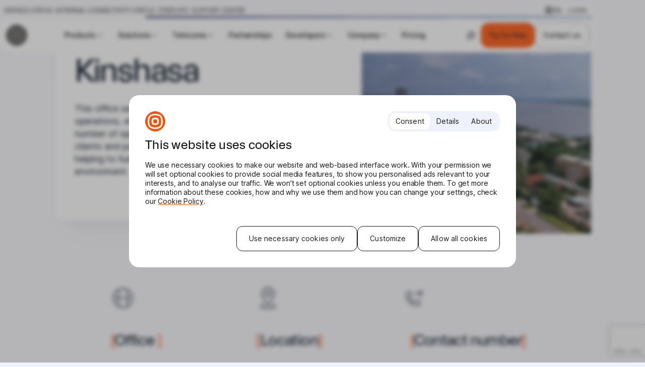

--- FILE ---
content_type: text/html; charset=UTF-8
request_url: https://www.infobip.com/offices/democratic-republic-of-congo-kinshasa
body_size: 55340
content:
<!DOCTYPE html>
<html lang="en-US">
<head>
	<meta charset="utf-8" />

<!-- Responsive -->
<meta content="width=device-width, initial-scale=1.0" name="viewport">

<!-- Remove IE's ability to use compatibility mode -->
<meta http-equiv="X-UA-Compatible" content="IE=edge" />

<!-- Disable phone formatting on Safari -->
<meta name="format-detection" content="telephone=no">

<!-- Speed up fetching of external assets -->
<link rel="dns-prefetch" href="//fonts.googleapis.com">
<link rel="dns-prefetch" href="//ajax.googleapis.com">
<link rel="dns-prefetch" href="//www.google-analytics.com">

<!-- Windows (Phone) Meta -->

<!-- Apple -->

<meta name="apple-mobile-web-app-capable" content="yes">


<script>
	let INFOBIP_DATA = {"wpRestNonce":"759d50507a","analytics":{"contentGrouping":{"contentType":"offices","contentSubType":"(not set)","intent":"(not set)","product":"(not set)","solution":"(not set)","industry":"(not set)"},"contentMeta":{"author":"Zoha Tapia","publishDate":"2023-02-16","republishDate":""},"siteMeta":{"domain":"www.infobip.com","language":"en"}},"apiBase":"https:\/\/www.infobip.com\/wp-json","searchPostType":"any","environment":"production","cookiebotBlockedByConsentWarning":{"buttonLabel":"Accept and show","message":"This content is blocked due to your cookie preferences.<br \/><br \/><b>%COOKIE_NAMES%<\/b> cookies need to be enabled to view the content."},"ibAuthEndpoint":"https:\/\/api.infobip.com\/settings\/1\/endpoint.json","ibAuthHelperEnabled":true,"ibAuthDebug":"off","ibAuthState":"loggedOut","geolocation":{"cf":"US"}}; window.INFOBIP_DATA = {"wpRestNonce":"759d50507a","analytics":{"contentGrouping":{"contentType":"offices","contentSubType":"(not set)","intent":"(not set)","product":"(not set)","solution":"(not set)","industry":"(not set)"},"contentMeta":{"author":"Zoha Tapia","publishDate":"2023-02-16","republishDate":""},"siteMeta":{"domain":"www.infobip.com","language":"en"}},"apiBase":"https:\/\/www.infobip.com\/wp-json","searchPostType":"any","environment":"production","cookiebotBlockedByConsentWarning":{"buttonLabel":"Accept and show","message":"This content is blocked due to your cookie preferences.<br \/><br \/><b>%COOKIE_NAMES%<\/b> cookies need to be enabled to view the content."},"ibAuthEndpoint":"https:\/\/api.infobip.com\/settings\/1\/endpoint.json","ibAuthHelperEnabled":true,"ibAuthDebug":"off","ibAuthState":"loggedOut","geolocation":{"cf":"US"}};</script>
<script id="ibGtmScriptTargetAbove"></script>

<!-- ABTasty -->
<script type="text/javascript" src="https://try.abtasty.com/e393be2c18ed5b9de992e65c6d94850a.js"></script><style>
@font-face {font-family: InterVariable;font-style: normal;font-weight: 100 900;font-display: swap;src: url('/wp-content/plugins/infobip/public/InterVariableL.woff2') format('woff2');unicode-range: U+0000-00FF, U+0131, U+0152-0153, U+02BB-02BC, U+02C6, U+02DA, U+02DC, U+0304, U+0308, U+0329, U+2000-206F, U+2074, U+20AC, U+2122, U+2191, U+2193, U+2212, U+2215, U+FEFF, U+FFFD;}
@font-face {font-family: InterVariable;font-style: normal;font-weight: 100 900;font-display: swap;src: url('/wp-content/plugins/infobip/public/InterVariableLE.woff2') format('woff2');unicode-range: U+0100-02AF, U+0304, U+0308, U+0329, U+1E00-1E9F, U+1EF2-1EFF, U+2020, U+20A0-20AB, U+20AD-20CF, U+2113, U+2C60-2C7F, U+A720-A7FF;}
@font-face {font-family: InterVariable;font-style: normal;font-weight: 100 900;font-display: swap;src: url('/wp-content/plugins/infobip/public/InterVariableC.woff2') format('woff2');unicode-range: U+0301, U+0400-045F, U+0490-0491, U+04B0-04B1, U+2116;}
@font-face {font-family: InterVariable;font-style: normal;font-weight: 100 900;font-display: swap;src: url('/wp-content/plugins/infobip/public/InterVariableCE.woff2') format('woff2');unicode-range: U+0460-052F, U+1C80-1C88, U+20B4, U+2DE0-2DFF, U+A640-A69F, U+FE2E-FE2F;}

@font-face {font-family: JetBrainsMono;font-style: normal;font-weight: 400;font-display: swap;src: url('/wp-content/plugins/infobip/public/JetBrainsMonoL.woff2') format('woff2');unicode-range: U+0000-00FF, U+0131, U+0152-0153, U+02BB-02BC, U+02C6, U+02DA, U+02DC, U+0304, U+0308, U+0329, U+2000-206F, U+2074, U+20AC, U+2122, U+2191, U+2193, U+2212, U+2215, U+FEFF, U+FFFD;}
@font-face {font-family: JetBrainsMono;font-style: normal;font-weight: 400;font-display: swap;src: url('/wp-content/plugins/infobip/public/JetBrainsMonoLE.woff2') format('woff2');unicode-range: U+0100-02AF, U+0304, U+0308, U+0329, U+1E00-1E9F, U+1EF2-1EFF, U+2020, U+20A0-20AB, U+20AD-20CF, U+2113, U+2C60-2C7F, U+A720-A7FF;}
@font-face {font-family: JetBrainsMono;font-style: normal;font-weight: 400;font-display: swap;src: url('/wp-content/plugins/infobip/public/JetBrainsMonoC.woff2') format('woff2');unicode-range: U+0301, U+0400-045F, U+0490-0491, U+04B0-04B1, U+2116;}
@font-face {font-family: JetBrainsMono;font-style: normal;font-weight: 400;font-display: swap;src: url('/wp-content/plugins/infobip/public/JetBrainsMonoCE.woff2') format('woff2');unicode-range: U+0460-052F, U+1C80-1C88, U+20B4, U+2DE0-2DFF, U+A640-A69F, U+FE2E-FE2F;}
</style><style id='esCssVariables-global'>:root {--global-custom-blocks-name: eightshift-block;
--global-main-content-width: 12;
--global-max-cols: 12;
--global-secondary-font: KMRApparat;
--global-base-font: InterVariable;
--global-code-font: JetBrainsMono;
--global-header-size-mobile: 3.75rem;
--global-header-size-desktop: 5.25rem;
--global-top-bar-size: 2.375rem;
--global-sub-page-nav-size: 4rem;
--global-z-index-header: 100;
--global-z-index-header-modal: 101;
--global-z-index-header-modal-item: 102;
--global-z-index-top-bar: 103;
--global-z-index-subpage-nav: 99;
--global-z-index-drawer: 99;
--global-z-index-overlay: 98;
--global-breakpoints-mobile: 480;
--global-breakpoints-tablet: 960;
--global-breakpoints-desktop: 1440;
--global-breakpoints-large: 1920;
--global-grid-gutter: 2vw;
--global-grid-side-padding: 8.33vw;
--global-section-spacing-min: -300;
--global-section-spacing-max: 300;
--global-section-spacing-step: 10;
--global-section-in-spacing-min: 0;
--global-section-in-spacing-max: 300;
--global-section-in-spacing-step: 10;
--global-colors-black: #0C1B2C;
--global-colors-black-values: 12 27 44;
--global-colors-grey-blue-darker: #5E6C82;
--global-colors-grey-blue-darker-values: 94 108 130;
--global-colors-grey-blue-mid: #8A98AD;
--global-colors-grey-blue-mid-values: 138 152 173;
--global-colors-white: #FFFFFF;
--global-colors-white-values: 255 255 255;
--global-colors-white-opacity-50: #ffffff80;
--global-colors-white-opacity-50-values: 0 0 0;
--global-colors-orange: #FC6423;
--global-colors-orange-values: 252 100 35;
--global-colors-orange-dark: #D1521C;
--global-colors-orange-dark-values: 209 82 28;
--global-colors-grey-light: #D9D8D7;
--global-colors-grey-light-values: 217 216 215;
--global-colors-blue-super-light: #F8F9FD;
--global-colors-blue-super-light-values: 248 249 253;
--global-colors-blue-light: #EEF2FC;
--global-colors-blue-light-values: 238 242 252;
--global-colors-blue-dark: #222E42;
--global-colors-blue-dark-values: 34 46 66;
--global-colors-blue-darker: #14283E;
--global-colors-blue-darker-values: 20 40 62;
--global-colors-blue-mid: #C6D1F2;
--global-colors-blue-mid-values: 198 209 242;
--global-colors-blue-strong: #0142A6;
--global-colors-blue-strong-values: 1 66 166;
--global-colors-blue: #3980EA;
--global-colors-blue-values: 57 128 234;
--global-colors-purple: #9670C2;
--global-colors-purple-values: 150 112 194;
--global-colors-green: #6DCFA7;
--global-colors-green-values: 109 207 167;
--global-colors-orange-opacity-50: #fc642380;
--global-colors-orange-opacity-50-values: 0 0 0;
--global-colors-black-opacity-25: #0e032540;
--global-colors-black-opacity-25-values: 0 0 0;
--global-colors-black-opacity-70: #000000b3;
--global-colors-black-opacity-70-values: 0 0 0;
--global-colors-black-opacity-6: #0000000f;
--global-colors-black-opacity-6-values: 0 0 0;
--global-colors-blue-super-strong-opacity-60: #08133199;
--global-colors-blue-super-strong-opacity-60-values: 0 0 0;
--global-colors-blue-super-strong-opacity-70: #081331b3;
--global-colors-blue-super-strong-opacity-70-values: 0 0 0;
--global-colors-blue-neutral-02: #14283E;
--global-colors-blue-neutral-02-values: 20 40 62;
--global-colors-startups-blue: #78ADFC;
--global-colors-startups-blue-values: 120 173 252;
--global-colors-startups-green: #C3FFE7;
--global-colors-startups-green-values: 195 255 231;
}</style><meta name='robots' content='index, follow, max-image-preview:large, max-snippet:-1, max-video-preview:-1' />
	<style>img:is([sizes="auto" i], [sizes^="auto," i]) { contain-intrinsic-size: 3000px 1500px }</style>
	<link rel="alternate" hreflang="en" href="https://www.infobip.com/offices/democratic-republic-of-congo-kinshasa" />
<link rel="alternate" hreflang="x-default" href="https://www.infobip.com/offices/democratic-republic-of-congo-kinshasa" />

	<!-- This site is optimized with the Yoast SEO Premium plugin v26.6 (Yoast SEO v26.7) - https://yoast.com/wordpress/plugins/seo/ -->
	<title>Kinshasa - Infobip</title>
	<link rel="canonical" href="https://www.infobip.com/offices/democratic-republic-of-congo-kinshasa" />
	<meta property="og:locale" content="en_US" />
	<meta property="og:type" content="article" />
	<meta property="og:title" content="Kinshasa" />
	<meta property="og:url" content="https://www.infobip.com/offices/democratic-republic-of-congo-kinshasa" />
	<meta property="og:site_name" content="Infobip" />
	<meta property="article:publisher" content="https://www.facebook.com/infobip" />
	<meta property="article:modified_time" content="2023-03-17T13:56:41+00:00" />
	<meta property="og:image" content="https://cdn-web.infobip.com/uploads/2025/02/infobip-logo-vertical-orange-1.png" />
	<meta property="og:image:width" content="512" />
	<meta property="og:image:height" content="421" />
	<meta property="og:image:type" content="image/png" />
	<meta name="twitter:card" content="summary_large_image" />
	<meta name="twitter:site" content="@Infobip" />
	<script type="application/ld+json" class="yoast-schema-graph">{"@context":"https://schema.org","@graph":[{"@type":"WebPage","@id":"https://www.infobip.com/offices/democratic-republic-of-congo-kinshasa","url":"https://www.infobip.com/offices/democratic-republic-of-congo-kinshasa","name":"Kinshasa - Infobip","isPartOf":{"@id":"https://www.infobip.com/#website"},"datePublished":"2023-02-16T13:15:54+00:00","dateModified":"2023-03-17T13:56:41+00:00","breadcrumb":{"@id":"https://www.infobip.com/offices/democratic-republic-of-congo-kinshasa#breadcrumb"},"inLanguage":"en-US","potentialAction":[{"@type":"ReadAction","target":["https://www.infobip.com/offices/democratic-republic-of-congo-kinshasa"]}]},{"@type":"BreadcrumbList","@id":"https://www.infobip.com/offices/democratic-republic-of-congo-kinshasa#breadcrumb","itemListElement":[{"@type":"ListItem","position":1,"name":"Home","item":"https://www.infobip.com/"},{"@type":"ListItem","position":2,"name":"Offices","item":"https://www.infobip.com/offices"},{"@type":"ListItem","position":3,"name":"Kinshasa"}]},{"@type":"WebSite","@id":"https://www.infobip.com/#website","url":"https://www.infobip.com/","name":"Infobip","description":"","publisher":{"@id":"https://www.infobip.com/#organization"},"potentialAction":[{"@type":"SearchAction","target":{"@type":"EntryPoint","urlTemplate":"https://www.infobip.com/?s={search_term_string}"},"query-input":{"@type":"PropertyValueSpecification","valueRequired":true,"valueName":"search_term_string"}}],"inLanguage":"en-US"},{"@type":"Organization","@id":"https://www.infobip.com/#organization","name":"Infobip","url":"https://www.infobip.com/","logo":{"@type":"ImageObject","inLanguage":"en-US","@id":"https://www.infobip.com/#/schema/logo/image/","url":"https://cdn-web.infobip.com/uploads/2024/12/infobip-logo-vertical-black.svg","contentUrl":"https://cdn-web.infobip.com/uploads/2024/12/infobip-logo-vertical-black.svg","width":1,"height":1,"caption":"Infobip"},"image":{"@id":"https://www.infobip.com/#/schema/logo/image/"},"sameAs":["https://www.facebook.com/infobip","https://x.com/Infobip","https://www.linkedin.com/company/infobip","https://www.instagram.com/infobip","https://www.youtube.com/channel/UCUPSTy53VecI5GIir3J3ZbQ/featured","https://en.wikipedia.org/wiki/Infobip"],"description":"Infobip is the leading platform for conversational customer experiences. We use our expertise to partner with businesses and push the possibilities of communication."}]}</script>
	<!-- / Yoast SEO Premium plugin. -->


<link rel='dns-prefetch' href='//www.google.com' />
<link rel='dns-prefetch' href='//cdn-web.infobip.com' />
<link rel='stylesheet' id='Infobip-block-style-css' href='https://www.infobip.com/wp-content/plugins/infobip/public/applicationBlocks-9d0ec31be2b87649271e.css?ver=1.0.3' media='all' />
<link rel='stylesheet' id='infobip2024-block-style-css' href='https://www.infobip.com/wp-content/themes/infobip2024/public/applicationBlocks-7f5b1438a0d9e59958ca.css?ver=21249139861.1' media='all' />
<style id='global-styles-inline-css'>
:root{--wp--preset--aspect-ratio--square: 1;--wp--preset--aspect-ratio--4-3: 4/3;--wp--preset--aspect-ratio--3-4: 3/4;--wp--preset--aspect-ratio--3-2: 3/2;--wp--preset--aspect-ratio--2-3: 2/3;--wp--preset--aspect-ratio--16-9: 16/9;--wp--preset--aspect-ratio--9-16: 9/16;--wp--preset--color--black: #0C1B2C;--wp--preset--color--cyan-bluish-gray: #abb8c3;--wp--preset--color--white: #FFFFFF;--wp--preset--color--pale-pink: #f78da7;--wp--preset--color--vivid-red: #cf2e2e;--wp--preset--color--luminous-vivid-orange: #ff6900;--wp--preset--color--luminous-vivid-amber: #fcb900;--wp--preset--color--light-green-cyan: #7bdcb5;--wp--preset--color--vivid-green-cyan: #00d084;--wp--preset--color--pale-cyan-blue: #8ed1fc;--wp--preset--color--vivid-cyan-blue: #0693e3;--wp--preset--color--vivid-purple: #9b51e0;--wp--preset--color--grey-blue-darker: #5E6C82;--wp--preset--color--grey-blue-mid: #8A98AD;--wp--preset--color--white-opacity-50: #ffffff80;--wp--preset--color--orange: #FC6423;--wp--preset--color--orange-dark: #D1521C;--wp--preset--color--grey-light: #D9D8D7;--wp--preset--color--blue-super-light: #F8F9FD;--wp--preset--color--blue-light: #EEF2FC;--wp--preset--color--blue-dark: #222E42;--wp--preset--color--blue-darker: #14283E;--wp--preset--color--blue-mid: #C6D1F2;--wp--preset--color--blue-strong: #0142A6;--wp--preset--color--blue: #3980EA;--wp--preset--color--purple: #9670C2;--wp--preset--color--green: #6DCFA7;--wp--preset--color--orange-opacity-50: #fc642380;--wp--preset--color--black-opacity-25: #0e032540;--wp--preset--color--black-opacity-70: #000000b3;--wp--preset--color--black-opacity-6: #0000000f;--wp--preset--color--blue-super-strong-opacity-60: #08133199;--wp--preset--color--blue-super-strong-opacity-70: #081331b3;--wp--preset--color--blue-neutral-02: #14283E;--wp--preset--color--startups-blue: #78ADFC;--wp--preset--color--startups-green: #C3FFE7;--wp--preset--gradient--vivid-cyan-blue-to-vivid-purple: linear-gradient(135deg,rgba(6,147,227,1) 0%,rgb(155,81,224) 100%);--wp--preset--gradient--light-green-cyan-to-vivid-green-cyan: linear-gradient(135deg,rgb(122,220,180) 0%,rgb(0,208,130) 100%);--wp--preset--gradient--luminous-vivid-amber-to-luminous-vivid-orange: linear-gradient(135deg,rgba(252,185,0,1) 0%,rgba(255,105,0,1) 100%);--wp--preset--gradient--luminous-vivid-orange-to-vivid-red: linear-gradient(135deg,rgba(255,105,0,1) 0%,rgb(207,46,46) 100%);--wp--preset--gradient--very-light-gray-to-cyan-bluish-gray: linear-gradient(135deg,rgb(238,238,238) 0%,rgb(169,184,195) 100%);--wp--preset--gradient--cool-to-warm-spectrum: linear-gradient(135deg,rgb(74,234,220) 0%,rgb(151,120,209) 20%,rgb(207,42,186) 40%,rgb(238,44,130) 60%,rgb(251,105,98) 80%,rgb(254,248,76) 100%);--wp--preset--gradient--blush-light-purple: linear-gradient(135deg,rgb(255,206,236) 0%,rgb(152,150,240) 100%);--wp--preset--gradient--blush-bordeaux: linear-gradient(135deg,rgb(254,205,165) 0%,rgb(254,45,45) 50%,rgb(107,0,62) 100%);--wp--preset--gradient--luminous-dusk: linear-gradient(135deg,rgb(255,203,112) 0%,rgb(199,81,192) 50%,rgb(65,88,208) 100%);--wp--preset--gradient--pale-ocean: linear-gradient(135deg,rgb(255,245,203) 0%,rgb(182,227,212) 50%,rgb(51,167,181) 100%);--wp--preset--gradient--electric-grass: linear-gradient(135deg,rgb(202,248,128) 0%,rgb(113,206,126) 100%);--wp--preset--gradient--midnight: linear-gradient(135deg,rgb(2,3,129) 0%,rgb(40,116,252) 100%);--wp--preset--font-size--small: 13px;--wp--preset--font-size--medium: 20px;--wp--preset--font-size--large: 36px;--wp--preset--font-size--x-large: 42px;--wp--preset--spacing--20: 0.44rem;--wp--preset--spacing--30: 0.67rem;--wp--preset--spacing--40: 1rem;--wp--preset--spacing--50: 1.5rem;--wp--preset--spacing--60: 2.25rem;--wp--preset--spacing--70: 3.38rem;--wp--preset--spacing--80: 5.06rem;--wp--preset--shadow--natural: 6px 6px 9px rgba(0, 0, 0, 0.2);--wp--preset--shadow--deep: 12px 12px 50px rgba(0, 0, 0, 0.4);--wp--preset--shadow--sharp: 6px 6px 0px rgba(0, 0, 0, 0.2);--wp--preset--shadow--outlined: 6px 6px 0px -3px rgba(255, 255, 255, 1), 6px 6px rgba(0, 0, 0, 1);--wp--preset--shadow--crisp: 6px 6px 0px rgba(0, 0, 0, 1);}:where(.is-layout-flex){gap: 0.5em;}:where(.is-layout-grid){gap: 0.5em;}body .is-layout-flex{display: flex;}.is-layout-flex{flex-wrap: wrap;align-items: center;}.is-layout-flex > :is(*, div){margin: 0;}body .is-layout-grid{display: grid;}.is-layout-grid > :is(*, div){margin: 0;}:where(.wp-block-columns.is-layout-flex){gap: 2em;}:where(.wp-block-columns.is-layout-grid){gap: 2em;}:where(.wp-block-post-template.is-layout-flex){gap: 1.25em;}:where(.wp-block-post-template.is-layout-grid){gap: 1.25em;}.has-black-color{color: var(--wp--preset--color--black) !important;}.has-cyan-bluish-gray-color{color: var(--wp--preset--color--cyan-bluish-gray) !important;}.has-white-color{color: var(--wp--preset--color--white) !important;}.has-pale-pink-color{color: var(--wp--preset--color--pale-pink) !important;}.has-vivid-red-color{color: var(--wp--preset--color--vivid-red) !important;}.has-luminous-vivid-orange-color{color: var(--wp--preset--color--luminous-vivid-orange) !important;}.has-luminous-vivid-amber-color{color: var(--wp--preset--color--luminous-vivid-amber) !important;}.has-light-green-cyan-color{color: var(--wp--preset--color--light-green-cyan) !important;}.has-vivid-green-cyan-color{color: var(--wp--preset--color--vivid-green-cyan) !important;}.has-pale-cyan-blue-color{color: var(--wp--preset--color--pale-cyan-blue) !important;}.has-vivid-cyan-blue-color{color: var(--wp--preset--color--vivid-cyan-blue) !important;}.has-vivid-purple-color{color: var(--wp--preset--color--vivid-purple) !important;}.has-black-background-color{background-color: var(--wp--preset--color--black) !important;}.has-cyan-bluish-gray-background-color{background-color: var(--wp--preset--color--cyan-bluish-gray) !important;}.has-white-background-color{background-color: var(--wp--preset--color--white) !important;}.has-pale-pink-background-color{background-color: var(--wp--preset--color--pale-pink) !important;}.has-vivid-red-background-color{background-color: var(--wp--preset--color--vivid-red) !important;}.has-luminous-vivid-orange-background-color{background-color: var(--wp--preset--color--luminous-vivid-orange) !important;}.has-luminous-vivid-amber-background-color{background-color: var(--wp--preset--color--luminous-vivid-amber) !important;}.has-light-green-cyan-background-color{background-color: var(--wp--preset--color--light-green-cyan) !important;}.has-vivid-green-cyan-background-color{background-color: var(--wp--preset--color--vivid-green-cyan) !important;}.has-pale-cyan-blue-background-color{background-color: var(--wp--preset--color--pale-cyan-blue) !important;}.has-vivid-cyan-blue-background-color{background-color: var(--wp--preset--color--vivid-cyan-blue) !important;}.has-vivid-purple-background-color{background-color: var(--wp--preset--color--vivid-purple) !important;}.has-black-border-color{border-color: var(--wp--preset--color--black) !important;}.has-cyan-bluish-gray-border-color{border-color: var(--wp--preset--color--cyan-bluish-gray) !important;}.has-white-border-color{border-color: var(--wp--preset--color--white) !important;}.has-pale-pink-border-color{border-color: var(--wp--preset--color--pale-pink) !important;}.has-vivid-red-border-color{border-color: var(--wp--preset--color--vivid-red) !important;}.has-luminous-vivid-orange-border-color{border-color: var(--wp--preset--color--luminous-vivid-orange) !important;}.has-luminous-vivid-amber-border-color{border-color: var(--wp--preset--color--luminous-vivid-amber) !important;}.has-light-green-cyan-border-color{border-color: var(--wp--preset--color--light-green-cyan) !important;}.has-vivid-green-cyan-border-color{border-color: var(--wp--preset--color--vivid-green-cyan) !important;}.has-pale-cyan-blue-border-color{border-color: var(--wp--preset--color--pale-cyan-blue) !important;}.has-vivid-cyan-blue-border-color{border-color: var(--wp--preset--color--vivid-cyan-blue) !important;}.has-vivid-purple-border-color{border-color: var(--wp--preset--color--vivid-purple) !important;}.has-vivid-cyan-blue-to-vivid-purple-gradient-background{background: var(--wp--preset--gradient--vivid-cyan-blue-to-vivid-purple) !important;}.has-light-green-cyan-to-vivid-green-cyan-gradient-background{background: var(--wp--preset--gradient--light-green-cyan-to-vivid-green-cyan) !important;}.has-luminous-vivid-amber-to-luminous-vivid-orange-gradient-background{background: var(--wp--preset--gradient--luminous-vivid-amber-to-luminous-vivid-orange) !important;}.has-luminous-vivid-orange-to-vivid-red-gradient-background{background: var(--wp--preset--gradient--luminous-vivid-orange-to-vivid-red) !important;}.has-very-light-gray-to-cyan-bluish-gray-gradient-background{background: var(--wp--preset--gradient--very-light-gray-to-cyan-bluish-gray) !important;}.has-cool-to-warm-spectrum-gradient-background{background: var(--wp--preset--gradient--cool-to-warm-spectrum) !important;}.has-blush-light-purple-gradient-background{background: var(--wp--preset--gradient--blush-light-purple) !important;}.has-blush-bordeaux-gradient-background{background: var(--wp--preset--gradient--blush-bordeaux) !important;}.has-luminous-dusk-gradient-background{background: var(--wp--preset--gradient--luminous-dusk) !important;}.has-pale-ocean-gradient-background{background: var(--wp--preset--gradient--pale-ocean) !important;}.has-electric-grass-gradient-background{background: var(--wp--preset--gradient--electric-grass) !important;}.has-midnight-gradient-background{background: var(--wp--preset--gradient--midnight) !important;}.has-small-font-size{font-size: var(--wp--preset--font-size--small) !important;}.has-medium-font-size{font-size: var(--wp--preset--font-size--medium) !important;}.has-large-font-size{font-size: var(--wp--preset--font-size--large) !important;}.has-x-large-font-size{font-size: var(--wp--preset--font-size--x-large) !important;}
:where(.wp-block-post-template.is-layout-flex){gap: 1.25em;}:where(.wp-block-post-template.is-layout-grid){gap: 1.25em;}
:where(.wp-block-columns.is-layout-flex){gap: 2em;}:where(.wp-block-columns.is-layout-grid){gap: 2em;}
:root :where(.wp-block-pullquote){font-size: 1.5em;line-height: 1.6;}
</style>
<link rel='stylesheet' id='infobip2024-theme-styles-css' href='https://www.infobip.com/wp-content/themes/infobip2024/public/application-90a07162c9f14683a428.css?ver=21249139861.1' media='all' />
<link rel='stylesheet' id='eightshift-forms-block-frontend-mandatory-style-css' href='https://www.infobip.com/wp-content/plugins/eightshift-forms/public/applicationBlocksFrontendMandatory-d69e882e6dfd7aef6cbc.css?ver=8.12.0' media='all' />
<link rel='stylesheet' id='eightshift-forms-addon-computed-fields-block-frontend-style-css' href='https://www.infobip.com/wp-content/plugins/eightshift-forms-addon-computed-fields/public/applicationBlocksFrontend-b2ce5c2b036d3a220e12.css?ver=3.0.1' media='all' />
<link rel='stylesheet' id='eightshift-forms-addon-computed-fields-theme-styles-css' href='https://www.infobip.com/wp-content/plugins/eightshift-forms-addon-computed-fields/public/applicationBlocksFrontend-b2ce5c2b036d3a220e12.css?ver=3.0.1' media='all' />
<link rel='stylesheet' id='Infobip-block-frontend-style-css' href='https://www.infobip.com/wp-content/plugins/infobip/public/applicationBlocksFrontend-97cac8024a8c4b98581e.css?ver=1.0.3' media='all' />
<link rel='stylesheet' id='infobip2024-block-frontend-style-css' href='https://www.infobip.com/wp-content/themes/infobip2024/public/applicationBlocksFrontend-defb01910809d85c6ecf.css?ver=21249139861.1' media='all' />
<meta name="sentry-trace" content="74592d9b04c5472a8213fbb28f4e07c2-80bf7169b3be48ef-1" />
<meta name="traceparent" content="" />
<meta name="baggage" content="sentry-trace_id=74592d9b04c5472a8213fbb28f4e07c2,sentry-sample_rate=0.5,sentry-transaction=%2Foffices%2F%7Boffices%7D,sentry-public_key=9ed1d713bd5321462d0a2a2c09361c3c,sentry-release=2.4.39,sentry-environment=production,sentry-sampled=true,sentry-sample_rand=0.450668" />
<script id="wpml-cookie-js-extra">
var wpml_cookies = {"wp-wpml_current_language":{"value":"en","expires":1,"path":"\/"}};
var wpml_cookies = {"wp-wpml_current_language":{"value":"en","expires":1,"path":"\/"}};
</script>
<script src="https://www.infobip.com/wp-content/plugins/sitepress-multilingual-cms/res/js/cookies/language-cookie.js?ver=4.6.15" id="wpml-cookie-js" defer data-wp-strategy="defer"></script>
<script src="https://www.infobip.com/wp-content/plugins/wp-sentry-integration/public/wp-sentry-browser.tracing.replay.min.js?ver=8.10.0" id="wp-sentry-browser-bundle-js"></script>
<script id="wp-sentry-browser-js-extra">
var wp_sentry = {"wpBrowserTracingOptions":{},"tracesSampleRate":"0.5","wpSessionReplayOptions":{},"replaysSessionSampleRate":"0","replaysOnErrorSampleRate":"1","environment":"production","release":"2.4.39","context":{"tags":{"wordpress":"6.8.3","language":"en-US"}},"dsn":"https:\/\/9ed1d713bd5321462d0a2a2c09361c3c@sentry.ib-host.com\/2"};
</script>
<script src="https://www.infobip.com/wp-content/plugins/wp-sentry-integration/public/wp-sentry-init.js?ver=8.10.0" id="wp-sentry-browser-js"></script>
<meta name="generator" content="WPML ver:4.6.15 stt:5,6,61,22,1,4,3,27,28,29,72,45,2,53;" />
<link rel="icon" href="https://cdn-web.infobip.com/uploads/2025/02/cropped-infobip-symbol-orange-32x32.png" sizes="32x32" />
<link rel="icon" href="https://cdn-web.infobip.com/uploads/2025/02/cropped-infobip-symbol-orange-192x192.png" sizes="192x192" />
<link rel="apple-touch-icon" href="https://cdn-web.infobip.com/uploads/2025/02/cropped-infobip-symbol-orange-180x180.png" />
<meta name="msapplication-TileImage" content="https://cdn-web.infobip.com/uploads/2025/02/cropped-infobip-symbol-orange-270x270.png" />
<!-- Google Tag Manager -->
<script>(function(w,d,s,l,i){w[l]=w[l]||[];w[l].push({'gtm.start':
new Date().getTime(),event:'gtm.js'});var f=d.querySelector('#ibGtmScriptTargetAbove'),
j=d.createElement(s),dl=l!='dataLayer'?'&l='+l:''; j.async=true;j.src=
'https://www.googletagmanager.com/gtm.js?id='+i+dl;f.parentNode.insertBefore(j,f);
})(window,document,'script','dataLayer', 'GTM-T8FQHG7');</script>
<!-- End Google Tag Manager --><meta
  http-equiv="Content-Security-Policy"
  content="default-src * &#039;self&#039; data: blob: &#039;unsafe-inline&#039; &#039;unsafe-eval&#039;; script-src &#039;self&#039; &#039;unsafe-inline&#039; &#039;unsafe-eval&#039; * try.abtasty.com *.abtasty.com; style-src &#039;self&#039; &#039;unsafe-inline&#039; &#039;unsafe-eval&#039; try.abtasty.com *.abtasty.com; img-src &#039;self&#039; data: blob: * editor-assets.abtasty.com *.abtasty.com; connect-src &#039;self&#039; *.abtasty.com *; font-src &#039;self&#039; blob: data: *; frame-src transistor.fm e.transistor.fm share.transistor.fm * &#039;self&#039;;" /></head>
<body class="wp-singular offices-template-default single single-offices postid-73945 wp-theme-infobip2024 bg-off-white ">

<div
	class="cookiebot-dialogue js-cookiebot-dialogue"
	data-eu-countries="[&quot;BE&quot;,&quot;EL&quot;,&quot;LT&quot;,&quot;PT&quot;,&quot;BG&quot;,&quot;ES&quot;,&quot;LU&quot;,&quot;RO&quot;,&quot;CZ&quot;,&quot;FR&quot;,&quot;HU&quot;,&quot;SI&quot;,&quot;DK&quot;,&quot;HR&quot;,&quot;MT&quot;,&quot;SK&quot;,&quot;DE&quot;,&quot;IT&quot;,&quot;NL&quot;,&quot;FI&quot;,&quot;EE&quot;,&quot;CY&quot;,&quot;AT&quot;,&quot;SE&quot;,&quot;IE&quot;,&quot;LV&quot;,&quot;PL&quot;]"
>
	<script
		id="Cookiebot"
		src="https://consent.cookiebot.com/uc.js"
		data-cbid="8bf9e413-70ff-4872-b70c-2019bcbb16c1"
		data-blockingmode="auto"
		type="text/javascript"
	></script>
</div><!-- Google Tag Manager (noscript) -->
<noscript><iframe src="https://www.googletagmanager.com/ns.html?id=GTM-T8FQHG7"
height="0" width="0" style="display:none;visibility:hidden"></iframe></noscript>
<!-- End Google Tag Manager (noscript) -->
	<header class="layout-base overflow-hidden">
		<div class="hidden wrap:block fixed top-4 wp-logged-in:top-40 left-0 right-0 z-[190] wrap:max-w-[92vw] wrap:mx-auto ultrawide:max-w-[100rem] select-none fixed left-0 right-0 mx-auto top-4 content-[&#039;&#039;] h-32 has-[~_.ib-2024-nav]:h-80 bg-off-white/90 dark-green:bg-dark-green-800/70 dark-pink:bg-dark-pink-600/50 dark-blue:bg-dark-blue-800/50 dark-black:bg-grey-800/50 backdrop-blur-md dark:backdrop-blur-xl dark:backdrop-brightness-75 max-w-[92vw] -z-10 rounded-10 has-[~_.ib-2024-nav]:rounded-t-16 has-[~_.ib-2024-nav]:rounded-b-none"></div>

<div class="ib-2024-top-bar wp-admin-bar-offset hidden wrap:flex items-center justify-between gap-20 py-4 px-[0.3125rem] has-[~_.ib-2024-nav]:px-12 w-full fixed top-4 wp-logged-in:top-40 left-0 right-0 z-[201] wrap:max-w-[92vw] wrap:mx-auto ultrawide:max-w-[100rem] font-b3 isolate text-black dark:text-white js-block-top-bar">
	<div class="flex items-center gap-20">
					<a
				href="https://status.infobip.com/"
				class="hover:underline p-2 transition rounded-4 border border-transparent focus:outline-none focus-visible:border-orange-900 focus-visible:ring focus-visible:ring-orange-900/40 dark-green:focus-visible:border-bright-green-300 dark-green:focus-visible:ring-bright-green-300/40 dark-pink:focus-visible:border-bright-pink-300 dark-pink:focus-visible:ring-bright-pink-300/40 dark-blue:focus-visible:border-bright-blue-600 dark-blue:focus-visible:ring-bright-blue-600/40"
				data-menu="top-service-status"
							>
				Service status			</a>
					<a
				href="https://external-connectivity-status.infobip.com/"
				class="hover:underline p-2 transition rounded-4 border border-transparent focus:outline-none focus-visible:border-orange-900 focus-visible:ring focus-visible:ring-orange-900/40 dark-green:focus-visible:border-bright-green-300 dark-green:focus-visible:ring-bright-green-300/40 dark-pink:focus-visible:border-bright-pink-300 dark-pink:focus-visible:ring-bright-pink-300/40 dark-blue:focus-visible:border-bright-blue-600 dark-blue:focus-visible:ring-bright-blue-600/40"
				data-menu="top-external-connectivity-status"
							>
				External connectivity status			</a>
					<a
				href="https://startups.infobip.com"
				class="hover:underline p-2 transition rounded-4 border border-transparent focus:outline-none focus-visible:border-orange-900 focus-visible:ring focus-visible:ring-orange-900/40 dark-green:focus-visible:border-bright-green-300 dark-green:focus-visible:ring-bright-green-300/40 dark-pink:focus-visible:border-bright-pink-300 dark-pink:focus-visible:ring-bright-pink-300/40 dark-blue:focus-visible:border-bright-blue-600 dark-blue:focus-visible:ring-bright-blue-600/40"
				data-menu="top-startups"
							>
				Startups			</a>
					<a
				href="https://support.infobip.com/"
				class="hover:underline p-2 transition rounded-4 border border-transparent focus:outline-none focus-visible:border-orange-900 focus-visible:ring focus-visible:ring-orange-900/40 dark-green:focus-visible:border-bright-green-300 dark-green:focus-visible:ring-bright-green-300/40 dark-pink:focus-visible:border-bright-pink-300 dark-pink:focus-visible:ring-bright-pink-300/40 dark-blue:focus-visible:border-bright-blue-600 dark-blue:focus-visible:ring-bright-blue-600/40"
				data-menu="top-support-center"
							>
				Support center			</a>
			</div>

	<div class="flex items-center gap-16">
		<div>
	<button class="flex items-center transition focus:outline-none focus-visible:border-orange-900 focus-visible:ring focus-visible:ring-orange-900/40 dark-green:focus-visible:border-bright-green-300 dark-green:focus-visible:ring-bright-green-300/40 dark-pink:focus-visible:border-bright-pink-300 dark-pink:focus-visible:ring-bright-pink-300/40 dark-blue:focus-visible:border-bright-blue-600 dark-blue:focus-visible:ring-bright-blue-600/40 gap-4 uppercase font-b3 p-2 rounded-4 border border-transparent js-language-picker">
		<svg aria-hidden='true' xmlns='http://www.w3.org/2000/svg' width='18' height='19' viewBox='0 0 18 19' fill='none'><path d='M9 2a7.506 7.506 0 0 0-7.5 7.5C1.5 13.638 4.862 17 9 17a7.504 7.504 0 0 0 7.498-7.464.36.36 0 0 0 0-.074V9.46C16.476 5.341 13.124 2 9 2Zm-.375.79v3.235a11.654 11.654 0 0 1-2.536-.349c.137-.374.293-.72.465-1.033C7.132 3.594 7.86 2.95 8.625 2.79Zm.75 0c.765.16 1.493.804 2.07 1.853.173.312.329.66.466 1.033-.774.199-1.631.322-2.536.35V2.79Zm-2.687.365a5.95 5.95 0 0 0-.79 1.126 8.393 8.393 0 0 0-.53 1.18 7.711 7.711 0 0 1-1.225-.533c-.025-.013-.049-.028-.073-.042a6.746 6.746 0 0 1 2.618-1.73m4.624 0a6.746 6.746 0 0 1 2.618 1.73l-.073.043c-.365.2-.777.38-1.225.533a8.332 8.332 0 0 0-.53-1.181 5.952 5.952 0 0 0-.79-1.126ZM3.582 5.47c.066.04.131.078.2.116.41.226.865.424 1.356.591a12.237 12.237 0 0 0-.431 2.948H2.26A6.718 6.718 0 0 1 3.583 5.47Zm10.835 0a6.72 6.72 0 0 1 1.322 3.655h-2.448a12.275 12.275 0 0 0-.43-2.947 8.48 8.48 0 0 0 1.358-.592c.068-.038.133-.077.198-.116Zm-8.558.922c.85.222 1.783.354 2.766.381v2.352H5.457c.03-.982.172-1.908.402-2.733m6.283 0c.229.825.371 1.751.4 2.733H9.376V6.773c.983-.027 1.917-.16 2.767-.38ZM2.26 9.875h2.446c.029 1.054.18 2.05.43 2.947a8.62 8.62 0 0 0-1.356.592 7.378 7.378 0 0 0-.198.116A6.719 6.719 0 0 1 2.26 9.875Zm3.196 0h3.168v2.349c-.984.027-1.917.16-2.767.382a11.538 11.538 0 0 1-.4-2.731Zm3.918 0h3.168a11.58 11.58 0 0 1-.401 2.731 12.348 12.348 0 0 0-2.767-.382V9.875Zm3.916 0h2.448a6.72 6.72 0 0 1-1.322 3.655 5.415 5.415 0 0 0-.198-.116 8.522 8.522 0 0 0-1.357-.592c.25-.897.4-1.893.429-2.947Zm-4.666 3.1v3.234c-.765-.16-1.493-.803-2.07-1.852a7.516 7.516 0 0 1-.466-1.033 11.687 11.687 0 0 1 2.536-.35Zm.75 0c.905.027 1.762.15 2.536.349a7.53 7.53 0 0 1-.465 1.033c-.578 1.049-1.306 1.693-2.071 1.853v-3.235Zm3.257.563c.448.153.86.332 1.225.534l.073.041a6.746 6.746 0 0 1-2.618 1.732c.293-.324.558-.704.79-1.126.2-.361.377-.758.53-1.181Zm-7.264 0c.153.423.33.82.53 1.181.232.422.497.803.79 1.126a6.747 6.747 0 0 1-2.618-1.732l.073-.042c.365-.2.777-.38 1.225-.533Z' fill='currentColor'/></svg>		<span class="sr-only">Site language: </span>
		en	</button>
</div>

<template class="js-language-picker-dropdown">
	<ul class="bg-light-blue-150 text-black rounded-16 p-12 space-y-4">
					<li>
				<a
					href="https://www.infobip.com/offices/democratic-republic-of-congo-kinshasa"
					class="hover:underline p-2 transition rounded-4 border border-transparent focus:outline-none focus-visible:border-orange-900 focus-visible:ring focus-visible:ring-orange-900/40 dark-green:focus-visible:border-bright-green-300 dark-green:focus-visible:ring-bright-green-300/40 dark-pink:focus-visible:border-bright-pink-300 dark-pink:focus-visible:ring-bright-pink-300/40 dark-blue:focus-visible:border-bright-blue-600 dark-blue:focus-visible:ring-bright-blue-600/40"
				>
					English				</a>
			</li>
					<li>
				<a
					href="https://www.infobip.com/es"
					class="hover:underline p-2 transition rounded-4 border border-transparent focus:outline-none focus-visible:border-orange-900 focus-visible:ring focus-visible:ring-orange-900/40 dark-green:focus-visible:border-bright-green-300 dark-green:focus-visible:ring-bright-green-300/40 dark-pink:focus-visible:border-bright-pink-300 dark-pink:focus-visible:ring-bright-pink-300/40 dark-blue:focus-visible:border-bright-blue-600 dark-blue:focus-visible:ring-bright-blue-600/40"
				>
					Spanish				</a>
			</li>
					<li>
				<a
					href="https://www.infobip.com/ar"
					class="hover:underline p-2 transition rounded-4 border border-transparent focus:outline-none focus-visible:border-orange-900 focus-visible:ring focus-visible:ring-orange-900/40 dark-green:focus-visible:border-bright-green-300 dark-green:focus-visible:ring-bright-green-300/40 dark-pink:focus-visible:border-bright-pink-300 dark-pink:focus-visible:ring-bright-pink-300/40 dark-blue:focus-visible:border-bright-blue-600 dark-blue:focus-visible:ring-bright-blue-600/40"
				>
					Arabic				</a>
			</li>
					<li>
				<a
					href="https://www.infobip.com/it"
					class="hover:underline p-2 transition rounded-4 border border-transparent focus:outline-none focus-visible:border-orange-900 focus-visible:ring focus-visible:ring-orange-900/40 dark-green:focus-visible:border-bright-green-300 dark-green:focus-visible:ring-bright-green-300/40 dark-pink:focus-visible:border-bright-pink-300 dark-pink:focus-visible:ring-bright-pink-300/40 dark-blue:focus-visible:border-bright-blue-600 dark-blue:focus-visible:ring-bright-blue-600/40"
				>
					Italian				</a>
			</li>
					<li>
				<a
					href="https://www.nttcpaas.com/?link=ja"
					class="hover:underline p-2 transition rounded-4 border border-transparent focus:outline-none focus-visible:border-orange-900 focus-visible:ring focus-visible:ring-orange-900/40 dark-green:focus-visible:border-bright-green-300 dark-green:focus-visible:ring-bright-green-300/40 dark-pink:focus-visible:border-bright-pink-300 dark-pink:focus-visible:ring-bright-pink-300/40 dark-blue:focus-visible:border-bright-blue-600 dark-blue:focus-visible:ring-bright-blue-600/40"
				>
					Japanese				</a>
			</li>
					<li>
				<a
					href="https://www.infobip.com/ko"
					class="hover:underline p-2 transition rounded-4 border border-transparent focus:outline-none focus-visible:border-orange-900 focus-visible:ring focus-visible:ring-orange-900/40 dark-green:focus-visible:border-bright-green-300 dark-green:focus-visible:ring-bright-green-300/40 dark-pink:focus-visible:border-bright-pink-300 dark-pink:focus-visible:ring-bright-pink-300/40 dark-blue:focus-visible:border-bright-blue-600 dark-blue:focus-visible:ring-bright-blue-600/40"
				>
					Korean				</a>
			</li>
					<li>
				<a
					href="https://www.infobip.com/pt"
					class="hover:underline p-2 transition rounded-4 border border-transparent focus:outline-none focus-visible:border-orange-900 focus-visible:ring focus-visible:ring-orange-900/40 dark-green:focus-visible:border-bright-green-300 dark-green:focus-visible:ring-bright-green-300/40 dark-pink:focus-visible:border-bright-pink-300 dark-pink:focus-visible:ring-bright-pink-300/40 dark-blue:focus-visible:border-bright-blue-600 dark-blue:focus-visible:ring-bright-blue-600/40"
				>
					Portuguese				</a>
			</li>
			</ul>
</template>			<a
				href="/docs/logout"
				class="px-8 rounded-8 bg-white dark-green:bg-dark-green-700 dark-pink:bg-dark-pink-700 dark-blue:bg-dark-blue-750 dark-black:bg-grey-700 text-black dark:text-white transition border border-transparent focus:outline-none focus-visible:border-orange-900 focus-visible:ring focus-visible:ring-orange-900/40 dark-green:focus-visible:border-bright-green-300 dark-green:focus-visible:ring-bright-green-300/40 dark-pink:focus-visible:border-bright-pink-300 dark-pink:focus-visible:ring-bright-pink-300/40 dark-blue:focus-visible:border-bright-blue-600 dark-blue:focus-visible:ring-bright-blue-600/40 group min-w-32 [&amp;:not([hidden])]:flex items-center justify-center h-[1.375rem] js-block-top-bar-portal-logout !normal-case"
				aria-label="Logout"
									hidden
							>
				<span class="js-block-top-bar-portal-username">
					<svg class="size-em text-orange-900 animate-spin duration-1000" width="10" height="10" viewBox="0 0 10 10" fill="none" xmlns="http://www.w3.org/2000/svg">
						<path
														d="M5 9.5V8.5M0.5 5H1.5M8.18367 8.18367L7.47656 7.47656M1.81633 8.18367L2.52344 7.47656M5 1.5V0.5M8.5 5H9.5M2.51961 2.51961L1.8125 1.8125M7.48039 2.51961L8.1875 1.8125M5 9V8.11111M1 5H1.88889M7.82993 7.82993L7.20139 7.20139M2.17007 7.82993L2.79861 7.20139M5 1.88889V1M8.11111 5H9M2.79521 2.79521L2.16667 2.16667M7.20479 2.79521L7.83333 2.16667"
							stroke="currentColor"
							stroke-linecap="round"
						/>
					</svg>
				</span>
			</a>
			<a
				href="https://portal.infobip.com/login"
				class="px-8 rounded-8 bg-white dark-green:bg-dark-green-700 dark-pink:bg-dark-pink-700 dark-blue:bg-dark-blue-750 dark-black:bg-grey-700 text-black dark:text-white transition border border-transparent focus:outline-none focus-visible:border-orange-900 focus-visible:ring focus-visible:ring-orange-900/40 dark-green:focus-visible:border-bright-green-300 dark-green:focus-visible:ring-bright-green-300/40 dark-pink:focus-visible:border-bright-pink-300 dark-pink:focus-visible:ring-bright-pink-300/40 dark-blue:focus-visible:border-bright-blue-600 dark-blue:focus-visible:ring-bright-blue-600/40 group min-w-32 [&amp;:not([hidden])]:flex items-center justify-center h-[1.375rem] js-block-top-bar-portal-login"
								aria-label="Login"
			>
				Login			</a>
			</div>
</div><nav
	class="ib-2024-nav wp-admin-bar-offset grid grid-cols-[minmax(0,_1fr)_auto_auto] wrap:grid-cols-[auto,_minmax(0,_1fr),_auto] items-center gap-8 wrap:gap-16 ~sm/wrap:~px-16/8 ~sm/wrap:~py-12/8 w-full wrap:!col-start-3 wrap:rounded-16 bg-off-white dark-green:bg-dark-green-800 dark-pink:bg-dark-pink-700 dark-blue:bg-dark-blue-800 dark-black:bg-grey-800 wrap:bg-white dark:text-white fixed top-0 wrap:top-[2.25rem] wp-logged-in:top-[2.875rem] sm:wp-logged-in:top-[2rem] wrap:wp-logged-in:top-72 left-0 right-0 z-[200] wrap:max-w-[92vw] wrap:mx-auto ultrawide:max-w-[100rem] peer js-block-site-navigation"
	aria-label="Main navigation"
>
	<a
		class="col-start-1 w-fit lg:min-w-[8.5rem] rounded-8 border border-transparent p-4 transition focus:outline-none focus-visible:border-orange-900 focus-visible:ring focus-visible:ring-orange-900/40 dark-green:focus-visible:border-bright-green-300 dark-green:focus-visible:ring-bright-green-300/40 dark-pink:focus-visible:border-bright-pink-300 dark-pink:focus-visible:ring-bright-pink-300/40 dark-blue:focus-visible:border-bright-blue-600 dark-blue:focus-visible:ring-bright-blue-600/40"
		href="https://www.infobip.com"
	>
		<img
			src="https://cdn-web.infobip.com/uploads/2023/01/logo-horiz-black.svg"
			alt=""
			class="h-40 object-cover object-left wrap:w-40 lg:w-full dark:invert"
		>
	</a>

	<div class="hidden wrap:flex items-center col-start-2 justify-self-center ~md/lg:~gap-x-2/6 *:text-nowrap max-w-full js-block-site-navigation-top-links">
						<div>
					<button
						class="text-14 leading-100 -tracking-1 py-8 ~md/lg:~px-8/16 rounded-12 transition font-medium aria-[current]:bg-light-blue-300 hover:bg-off-white dark-green:hover:bg-dark-green-600 dark-pink:hover:bg-dark-pink-600 dark-blue:hover:bg-dark-blue-750/50 dark-black:hover:bg-grey-700 flex items-center border border-transparent focus:outline-none focus-visible:border-orange-900 focus-visible:ring focus-visible:ring-orange-900/40 dark-green:focus-visible:border-bright-green-300 dark-green:focus-visible:ring-bright-green-300/40 dark-pink:focus-visible:border-bright-pink-300 dark-pink:focus-visible:ring-bright-pink-300/40 dark-blue:focus-visible:border-bright-blue-600 dark-blue:focus-visible:ring-bright-blue-600/40 aria-expanded:bg-light-blue-300 aria-expanded:dark-green:bg-dark-green-900 aria-expanded:dark-pink:bg-dark-pink-900 aria-expanded:dark-blue:bg-dark-blue-900 aria-expanded:dark-black:bg-black aria-expanded:hover:bg-light-blue-300 aria-expanded:hover:dark-green:bg-dark-green-900 aria-expanded:hover:dark-pink:bg-dark-pink-900 aria-expanded:hover:dark-blue:bg-dark-blue-900 aria-expanded:hover:dark-black:bg-black [&amp;[aria-expanded=true]&gt;svg]:-scale-y-100 [&amp;[aria-expanded=true]&gt;svg]:translate-y-px [&amp;&gt;svg]:transition js-block-site-navigation-desktop-dropdown-trigger"
						data-for="link-es-210-0"
						data-menu="main-products"
					>
						Products
						<svg xmlns="http://www.w3.org/2000/svg" width="16" height="16" viewBox="0 0 16 16" fill="none">
							<path d="M10.5 7.25 8 9.75l-2.5-2.5" stroke="currentColor" stroke-width="1.2" stroke-linecap="round" stroke-linejoin="round" fill="none"/>
						</svg>
					</button>
				</div>
								<div>
					<button
						class="text-14 leading-100 -tracking-1 py-8 ~md/lg:~px-8/16 rounded-12 transition font-medium aria-[current]:bg-light-blue-300 hover:bg-off-white dark-green:hover:bg-dark-green-600 dark-pink:hover:bg-dark-pink-600 dark-blue:hover:bg-dark-blue-750/50 dark-black:hover:bg-grey-700 flex items-center border border-transparent focus:outline-none focus-visible:border-orange-900 focus-visible:ring focus-visible:ring-orange-900/40 dark-green:focus-visible:border-bright-green-300 dark-green:focus-visible:ring-bright-green-300/40 dark-pink:focus-visible:border-bright-pink-300 dark-pink:focus-visible:ring-bright-pink-300/40 dark-blue:focus-visible:border-bright-blue-600 dark-blue:focus-visible:ring-bright-blue-600/40 aria-expanded:bg-light-blue-300 aria-expanded:dark-green:bg-dark-green-900 aria-expanded:dark-pink:bg-dark-pink-900 aria-expanded:dark-blue:bg-dark-blue-900 aria-expanded:dark-black:bg-black aria-expanded:hover:bg-light-blue-300 aria-expanded:hover:dark-green:bg-dark-green-900 aria-expanded:hover:dark-pink:bg-dark-pink-900 aria-expanded:hover:dark-blue:bg-dark-blue-900 aria-expanded:hover:dark-black:bg-black [&amp;[aria-expanded=true]&gt;svg]:-scale-y-100 [&amp;[aria-expanded=true]&gt;svg]:translate-y-px [&amp;&gt;svg]:transition js-block-site-navigation-desktop-dropdown-trigger"
						data-for="link-es-210-1"
						data-menu="main-solutions"
					>
						Solutions
						<svg xmlns="http://www.w3.org/2000/svg" width="16" height="16" viewBox="0 0 16 16" fill="none">
							<path d="M10.5 7.25 8 9.75l-2.5-2.5" stroke="currentColor" stroke-width="1.2" stroke-linecap="round" stroke-linejoin="round" fill="none"/>
						</svg>
					</button>
				</div>
								<div>
					<button
						class="text-14 leading-100 -tracking-1 py-8 ~md/lg:~px-8/16 rounded-12 transition font-medium aria-[current]:bg-light-blue-300 hover:bg-off-white dark-green:hover:bg-dark-green-600 dark-pink:hover:bg-dark-pink-600 dark-blue:hover:bg-dark-blue-750/50 dark-black:hover:bg-grey-700 flex items-center border border-transparent focus:outline-none focus-visible:border-orange-900 focus-visible:ring focus-visible:ring-orange-900/40 dark-green:focus-visible:border-bright-green-300 dark-green:focus-visible:ring-bright-green-300/40 dark-pink:focus-visible:border-bright-pink-300 dark-pink:focus-visible:ring-bright-pink-300/40 dark-blue:focus-visible:border-bright-blue-600 dark-blue:focus-visible:ring-bright-blue-600/40 aria-expanded:bg-light-blue-300 aria-expanded:dark-green:bg-dark-green-900 aria-expanded:dark-pink:bg-dark-pink-900 aria-expanded:dark-blue:bg-dark-blue-900 aria-expanded:dark-black:bg-black aria-expanded:hover:bg-light-blue-300 aria-expanded:hover:dark-green:bg-dark-green-900 aria-expanded:hover:dark-pink:bg-dark-pink-900 aria-expanded:hover:dark-blue:bg-dark-blue-900 aria-expanded:hover:dark-black:bg-black [&amp;[aria-expanded=true]&gt;svg]:-scale-y-100 [&amp;[aria-expanded=true]&gt;svg]:translate-y-px [&amp;&gt;svg]:transition js-block-site-navigation-desktop-dropdown-trigger"
						data-for="link-es-210-2"
						data-menu="main-telecoms"
					>
						Telecoms
						<svg xmlns="http://www.w3.org/2000/svg" width="16" height="16" viewBox="0 0 16 16" fill="none">
							<path d="M10.5 7.25 8 9.75l-2.5-2.5" stroke="currentColor" stroke-width="1.2" stroke-linecap="round" stroke-linejoin="round" fill="none"/>
						</svg>
					</button>
				</div>
								<a
					href="https://partners.infobip.com/"
					class="text-14 leading-100 -tracking-1 py-8 ~md/lg:~px-8/16 rounded-12 transition font-medium aria-[current]:bg-light-blue-300 hover:bg-off-white dark-green:hover:bg-dark-green-600 dark-pink:hover:bg-dark-pink-600 dark-blue:hover:bg-dark-blue-750/50 dark-black:hover:bg-grey-700 flex items-center border border-transparent focus:outline-none focus-visible:border-orange-900 focus-visible:ring focus-visible:ring-orange-900/40 dark-green:focus-visible:border-bright-green-300 dark-green:focus-visible:ring-bright-green-300/40 dark-pink:focus-visible:border-bright-pink-300 dark-pink:focus-visible:ring-bright-pink-300/40 dark-blue:focus-visible:border-bright-blue-600 dark-blue:focus-visible:ring-bright-blue-600/40 aria-expanded:bg-light-blue-300 aria-expanded:dark-green:bg-dark-green-900 aria-expanded:dark-pink:bg-dark-pink-900 aria-expanded:dark-blue:bg-dark-blue-900 aria-expanded:dark-black:bg-black aria-expanded:hover:bg-light-blue-300 aria-expanded:hover:dark-green:bg-dark-green-900 aria-expanded:hover:dark-pink:bg-dark-pink-900 aria-expanded:hover:dark-blue:bg-dark-blue-900 aria-expanded:hover:dark-black:bg-black [&amp;[aria-expanded=true]&gt;svg]:-scale-y-100 [&amp;[aria-expanded=true]&gt;svg]:translate-y-px [&amp;&gt;svg]:transition"
					data-menu="main-partnerships"
											target="_blank"
						rel="noopener noreferrer"
									>
					Partnerships				</a>
								<div>
					<button
						class="text-14 leading-100 -tracking-1 py-8 ~md/lg:~px-8/16 rounded-12 transition font-medium aria-[current]:bg-light-blue-300 hover:bg-off-white dark-green:hover:bg-dark-green-600 dark-pink:hover:bg-dark-pink-600 dark-blue:hover:bg-dark-blue-750/50 dark-black:hover:bg-grey-700 flex items-center border border-transparent focus:outline-none focus-visible:border-orange-900 focus-visible:ring focus-visible:ring-orange-900/40 dark-green:focus-visible:border-bright-green-300 dark-green:focus-visible:ring-bright-green-300/40 dark-pink:focus-visible:border-bright-pink-300 dark-pink:focus-visible:ring-bright-pink-300/40 dark-blue:focus-visible:border-bright-blue-600 dark-blue:focus-visible:ring-bright-blue-600/40 aria-expanded:bg-light-blue-300 aria-expanded:dark-green:bg-dark-green-900 aria-expanded:dark-pink:bg-dark-pink-900 aria-expanded:dark-blue:bg-dark-blue-900 aria-expanded:dark-black:bg-black aria-expanded:hover:bg-light-blue-300 aria-expanded:hover:dark-green:bg-dark-green-900 aria-expanded:hover:dark-pink:bg-dark-pink-900 aria-expanded:hover:dark-blue:bg-dark-blue-900 aria-expanded:hover:dark-black:bg-black [&amp;[aria-expanded=true]&gt;svg]:-scale-y-100 [&amp;[aria-expanded=true]&gt;svg]:translate-y-px [&amp;&gt;svg]:transition js-block-site-navigation-desktop-dropdown-trigger"
						data-for="link-es-210-4"
						data-menu="main-developers"
					>
						Developers
						<svg xmlns="http://www.w3.org/2000/svg" width="16" height="16" viewBox="0 0 16 16" fill="none">
							<path d="M10.5 7.25 8 9.75l-2.5-2.5" stroke="currentColor" stroke-width="1.2" stroke-linecap="round" stroke-linejoin="round" fill="none"/>
						</svg>
					</button>
				</div>
								<div>
					<button
						class="text-14 leading-100 -tracking-1 py-8 ~md/lg:~px-8/16 rounded-12 transition font-medium aria-[current]:bg-light-blue-300 hover:bg-off-white dark-green:hover:bg-dark-green-600 dark-pink:hover:bg-dark-pink-600 dark-blue:hover:bg-dark-blue-750/50 dark-black:hover:bg-grey-700 flex items-center border border-transparent focus:outline-none focus-visible:border-orange-900 focus-visible:ring focus-visible:ring-orange-900/40 dark-green:focus-visible:border-bright-green-300 dark-green:focus-visible:ring-bright-green-300/40 dark-pink:focus-visible:border-bright-pink-300 dark-pink:focus-visible:ring-bright-pink-300/40 dark-blue:focus-visible:border-bright-blue-600 dark-blue:focus-visible:ring-bright-blue-600/40 aria-expanded:bg-light-blue-300 aria-expanded:dark-green:bg-dark-green-900 aria-expanded:dark-pink:bg-dark-pink-900 aria-expanded:dark-blue:bg-dark-blue-900 aria-expanded:dark-black:bg-black aria-expanded:hover:bg-light-blue-300 aria-expanded:hover:dark-green:bg-dark-green-900 aria-expanded:hover:dark-pink:bg-dark-pink-900 aria-expanded:hover:dark-blue:bg-dark-blue-900 aria-expanded:hover:dark-black:bg-black [&amp;[aria-expanded=true]&gt;svg]:-scale-y-100 [&amp;[aria-expanded=true]&gt;svg]:translate-y-px [&amp;&gt;svg]:transition js-block-site-navigation-desktop-dropdown-trigger"
						data-for="link-es-210-5"
						data-menu="main-company"
					>
						Company
						<svg xmlns="http://www.w3.org/2000/svg" width="16" height="16" viewBox="0 0 16 16" fill="none">
							<path d="M10.5 7.25 8 9.75l-2.5-2.5" stroke="currentColor" stroke-width="1.2" stroke-linecap="round" stroke-linejoin="round" fill="none"/>
						</svg>
					</button>
				</div>
								<a
					href="/pricing"
					class="text-14 leading-100 -tracking-1 py-8 ~md/lg:~px-8/16 rounded-12 transition font-medium aria-[current]:bg-light-blue-300 hover:bg-off-white dark-green:hover:bg-dark-green-600 dark-pink:hover:bg-dark-pink-600 dark-blue:hover:bg-dark-blue-750/50 dark-black:hover:bg-grey-700 flex items-center border border-transparent focus:outline-none focus-visible:border-orange-900 focus-visible:ring focus-visible:ring-orange-900/40 dark-green:focus-visible:border-bright-green-300 dark-green:focus-visible:ring-bright-green-300/40 dark-pink:focus-visible:border-bright-pink-300 dark-pink:focus-visible:ring-bright-pink-300/40 dark-blue:focus-visible:border-bright-blue-600 dark-blue:focus-visible:ring-bright-blue-600/40 aria-expanded:bg-light-blue-300 aria-expanded:dark-green:bg-dark-green-900 aria-expanded:dark-pink:bg-dark-pink-900 aria-expanded:dark-blue:bg-dark-blue-900 aria-expanded:dark-black:bg-black aria-expanded:hover:bg-light-blue-300 aria-expanded:hover:dark-green:bg-dark-green-900 aria-expanded:hover:dark-pink:bg-dark-pink-900 aria-expanded:hover:dark-blue:bg-dark-blue-900 aria-expanded:hover:dark-black:bg-black [&amp;[aria-expanded=true]&gt;svg]:-scale-y-100 [&amp;[aria-expanded=true]&gt;svg]:translate-y-px [&amp;&gt;svg]:transition"
					data-menu="main-pricing"
									>
					Pricing				</a>
					</div>

	<div class="flex items-center gap-8 justify-self-end">
					<div>
				<button
					class="flex items-center justify-center *:size-18 p-8 rounded-12 transition *:transition-transform hover:*:scale-110 focus:outline-none focus-visible:border-orange-900 focus-visible:ring focus-visible:ring-orange-900/40 dark:text-white dark-green:focus-visible:border-bright-green-300 dark-green:focus-visible:ring-bright-green-300/40 dark-pink:focus-visible:border-bright-pink-300 dark-pink:focus-visible:ring-bright-pink-300/40 dark-blue:focus-visible:border-bright-blue-600 dark-blue:focus-visible:ring-bright-blue-600/40 js-block-site-navigation-search-trigger"
					aria-label="Search"
				>
					<svg xmlns='http://www.w3.org/2000/svg' width='24' height='24' viewBox='0 0 24 24' fill='none'><circle cx='13.3204' cy='11.5236' r='5.59163' stroke='currentColor' stroke-width='1.86388' fill='none'/><path stroke='currentColor' stroke-width='1.86388' d='M7.296 17.774 4.66 20.41' fill='none'/></svg>				</button>
			</div>
		
		<a	href="/signup"class="ib-button group transition duration-500 font-medium leading-none inline-flex items-center justify-center gap-8 focus:outline-none focus-visible:outline-auto disabled:opacity-50 [&amp;_svg]:size-20 ~xs/md:~rounded-12/16 ~xs/md:~p-12/16 bg-orange-900 hover:bg-orange-800 text-black focus-visible:border-orange-800 font-b2 contrast-more:text-black button hidden wrap:inline-flex">
			<span>Try for free</span>
	
</a><a	href="/contact"class="ib-button group transition duration-500 font-medium leading-none inline-flex items-center justify-center gap-8 focus:outline-none focus-visible:outline-auto disabled:opacity-50 [&amp;_svg]:size-20 ~xs/md:~rounded-12/16 ~xs/md:~p-12/16 bg-white dark-green:bg-dark-green-800 dark-pink:bg-dark-pink-700 dark-blue:bg-dark-blue-800 dark-black:bg-grey-800 text-black dark:text-white border border-grey-500 dark-green:border-bright-green-100/75 dark-pink:border-bright-pink-100/75 dark-blue:border-bright-blue-400/75 dark-black:border-grey-500/75 hover:border-black dark-green:hover:border-bright-green-300 dark-pink:hover:border-bright-pink-300 dark-blue:hover:border-bright-blue-600 dark-black:hover:border-orange-900 focus-visible:border-orange-900 dark-green:focus-visible:border-bright-green-300 dark-green:focus-visible:ring-bright-green-300/40 dark-pink:focus-visible:border-bright-pink-300 dark-blue:focus-visible:ring-bright-blue-600/40 font-b2 button hidden wrap:inline-flex">
			<span>Contact us</span>
	
</a>	</div>

	<button class="col-start-3 justify-self-end size-[2.25rem] p-4 flex wrap:hidden items-center justify-center text-grey-800 dark:text-white rounded-8 border border-transparent transition focus:outline-none focus-visible:border-orange-900 focus-visible:ring focus-visible:ring-orange-900/40 dark-green:focus-visible:border-bright-green-300 dark-green:focus-visible:ring-bright-green-300/40 dark-pink:focus-visible:border-bright-pink-300 dark-pink:focus-visible:ring-bright-pink-300/40 dark-blue:focus-visible:border-bright-blue-600 dark-blue:focus-visible:ring-bright-blue-600/40" data-micromodal-trigger="navbar-mobile-flyout">
		<svg xmlns="http://www.w3.org/2000/svg" width="16" height="16" viewBox="0 0 16 16" fill="none">
						<path d="M1.435 1A.435.435 0 0 0 1 1.435v.762c0 .24.195.435.435.435H14.57a.43.43 0 0 0 .43-.435v-.762A.43.43 0 0 0 14.57 1H1.435Zm0 12.266A.435.435 0 0 0 1 13.7v.761c0 .24.195.435.435.435H14.57a.43.43 0 0 0 .43-.435V13.7a.43.43 0 0 0-.43-.435H1.435Zm0-6.133A.435.435 0 0 0 1 7.568v.761c0 .24.195.436.435.436H14.57a.43.43 0 0 0 .43-.436v-.761a.43.43 0 0 0-.43-.435H1.435Z" fill="currentColor"/>
		</svg>
	</button>
</nav>

<div class="fixed hidden inset-0 z-[150] bg-black/20 dark:bg-black/40 transition-opacity opacity-0 wrap:peer-has-[[aria-expanded=true]]:block peer-has-[[aria-expanded=true]]:opacity-100"></div>

	<div class="hidden" id="link-es-210-0">
		<div class="grid auto-rows-auto gap-8 bg-light-blue-200 dark-green:bg-dark-green-900 dark-pink:bg-dark-pink-700 dark-blue:bg-dark-blue-800 dark-black:bg-grey-800 rounded-24 p-8 max-w-[92vw] ultrawide:max-w-[100rem] max-h-[83dvh] wp-logged-in:max-h-[78dvh] overflow-y-auto overscroll-y-contain pointer-events-auto grid-cols-4 w-3/4 mx-auto">
							<div class="bg-white dark-green:bg-dark-green-800 dark-pink:bg-dark-pink-800 dark-blue:bg-dark-blue-900/90 dark-black:bg-black/70 rounded-20 space-y-8 px-16 pt-24 pb-32 has-[&gt;_:only-child]:py-16 col-span-1 gap-x-12 columns-1 *:break-inside-avoid">
											<p class="section-title is-layout-a bg-orange-100 px-10 py-2 text-12 font-medium uppercase tracking-2 leading-150 w-fit rounded-4 dark-green:bg-bright-green-300 dark-pink:bg-bright-pink-300 dark-blue:bg-bright-blue-600 dark-black:bg-white/85 dark:text-black">
							Conversational modules						</p>
					
											<div class="group relative grid grid-cols-[auto_minmax(0,_1fr)] grid-rows-[repeat(4,_minmax(0,_min-content))] rounded-14 border border-transparent p-4 text-current transition has-[.item-label:focus-visible]:border-orange-900 [.is-dark_&amp;]:has-[.item-label:focus-visible]:border-bright-blue-600 dark-green:has-[.item-label:focus-visible]:border-bright-green-300 dark-pink:has-[.item-label:focus-visible]:border-bright-pink-300 dark-blue:has-[.item-label:focus-visible]:border-bright-blue-600 dark-black:has-[.item-label:focus-visible]:border-bright-blue-600 has-[.item-label:focus-visible]:ring has-[.item-label:focus-visible]:ring-orange-900/40 [.is-dark_&amp;]:has-[.item-label:focus-visible]:ring-bright-blue-600/40 dark-green:has-[.item-label:focus-visible]:ring-bright-green-300/40 dark-pink:has-[.item-label:focus-visible]:ring-bright-pink-300/40 dark-blue:has-[.item-label:focus-visible]:ring-bright-blue-600/40 dark-black:has-[.item-label:focus-visible]:ring-bright-blue-600/40">
															<svg class="size-24 mr-12 self-center col-start-1 row-span-3" aria-hidden="true" xmlns='http://www.w3.org/2000/svg' width='24' height='24' viewBox='0 0 24 24' fill='none'><path fill-rule='evenodd' clip-rule='evenodd' d='M12 9.64a.98.98 0 1 0 0 1.96.98.98 0 0 0 0-1.96Zm-1.78.98a1.78 1.78 0 1 1 3.56 0 1.78 1.78 0 0 1-3.56 0Z' fill='currentColor'/><path fill-rule='evenodd' clip-rule='evenodd' d='M8.8 4.32c0-.16.143-.32.32-.32h12.9c.26 0 .38.181.38.32v11.4c0 .62-.72.893-1.116.497l-2.1-2.1a1.16 1.16 0 0 0-.823-.357h-2.42V7.92c0-.64-.48-1.12-1.12-1.12H8.8V4.32ZM8 6.8V4.32c0-.559.459-1.12 1.12-1.12h12.9c.702 0 1.18.54 1.18 1.12v11.4c0 1.3-1.558 1.987-2.482 1.063l-2.1-2.1a.363.363 0 0 0-.257-.123h-2.42v4.94c0 1.3-1.56 1.987-2.483 1.063l-2.04-2.04a.4.4 0 0 1-.05-.06.093.093 0 0 0-.046-.041.434.434 0 0 0-.161-.022H1.92c-.64 0-1.12-.479-1.12-1.12V7.92c0-.64.479-1.12 1.12-1.12H8Zm7.14 7.76v4.94c0 .62-.72.893-1.116.497l-2.016-2.015c-.223-.305-.549-.382-.847-.382H1.92c-.2 0-.32-.12-.32-.32V7.92c0-.199.12-.32.32-.32H8v5.84c0 .641.479 1.12 1.12 1.12h6.02Zm0-.8H9.12c-.198 0-.32-.12-.32-.32V7.6h6.02c.2 0 .32.121.32.32v5.84Z' fill='currentColor'/></svg>							
							
															<p class="text-balance text-12 leading-150 col-start-2 row-start-1">
									Moments								</p>
							
															<div class="col-start-2 row-start-2 flex flex-wrap items-center gap-x-4 gap-y-2">
									<a																					href="/moments"
																				data-menu="main-products-customer-engagement-solution"
																				class="text-balance item-label focus:outline-none text-15 font-semibold leading-150 [&amp;:where(a):hover_&gt;_span:first-child]:text-hyperlink [.is-dark_&amp;:where(a):hover_&gt;_span:first-child]:text-bright-blue-600 [&amp;:where(a):hover_&gt;_span:first-child]:underline dark-green:[&amp;:where(a):hover_&gt;_span:first-child]:text-bright-green-300 dark-pink:[&amp;:where(a):hover_&gt;_span:first-child]:text-bright-pink-300 dark-blue:[&amp;:where(a):hover_&gt;_span:first-child]:text-bright-blue-600 dark-black:[&amp;:where(a):hover_&gt;_span:first-child]:text-bright-blue-600"
									>
										<span>Customer engagement solution</span>
									</a>

																	</div>
							
															<p class="text-balance col-start-2 row-start-3 text-12 leading-150">
																	</p>
							
															<ul class="link-container flex items-center flex-wrap gap-x-12 gap-y-px col-start-2 [&amp;:not(:has(:first-child))]:!hidden">
																	</ul>
													</div>
												<div class="group relative grid grid-cols-[auto_minmax(0,_1fr)] grid-rows-[repeat(4,_minmax(0,_min-content))] rounded-14 border border-transparent p-4 text-current transition has-[.item-label:focus-visible]:border-orange-900 [.is-dark_&amp;]:has-[.item-label:focus-visible]:border-bright-blue-600 dark-green:has-[.item-label:focus-visible]:border-bright-green-300 dark-pink:has-[.item-label:focus-visible]:border-bright-pink-300 dark-blue:has-[.item-label:focus-visible]:border-bright-blue-600 dark-black:has-[.item-label:focus-visible]:border-bright-blue-600 has-[.item-label:focus-visible]:ring has-[.item-label:focus-visible]:ring-orange-900/40 [.is-dark_&amp;]:has-[.item-label:focus-visible]:ring-bright-blue-600/40 dark-green:has-[.item-label:focus-visible]:ring-bright-green-300/40 dark-pink:has-[.item-label:focus-visible]:ring-bright-pink-300/40 dark-blue:has-[.item-label:focus-visible]:ring-bright-blue-600/40 dark-black:has-[.item-label:focus-visible]:ring-bright-blue-600/40">
															<svg class="size-24 mr-12 self-center col-start-1 row-span-3" aria-hidden="true" xmlns='http://www.w3.org/2000/svg' width='24' height='24' viewBox='0 0 24 24' fill='none'><path fill-rule='evenodd' clip-rule='evenodd' d='M2.76 3.2a.76.76 0 0 0-.53.23.76.76 0 0 0-.23.53v4.214l-.003.003-1.62 1.62a.885.885 0 0 0-.175.893c.095.26.34.51.697.51h3.5v7.22c0 .349.175.645.402.851a1.562 1.562 0 0 0 .898.389h13.8c.644 0 1.3-.486 1.3-1.18V6.78c0-.694-.656-1.18-1.3-1.18h-8.3V3.96a.76.76 0 0 0-.23-.53.76.76 0 0 0-.53-.23H2.76Zm8.44 3.2v4.04a.76.76 0 0 1-.23.53.76.76 0 0 1-.53.23H5.2v7.22c0 .071.035.165.138.26a.76.76 0 0 0 .389.18H19.5c.316 0 .5-.234.5-.38V6.78c0-.146-.184-.38-.5-.38h-8.3ZM10.4 4H2.8v4.22a.697.697 0 0 1-.232.517l-.006.006-1.599 1.599a.087.087 0 0 0-.014.058h9.45V4Z' fill='currentColor'/><path fill-rule='evenodd' clip-rule='evenodd' d='M6 5.6a.4.4 0 1 0 0 .8h2.4a.4.4 0 1 0 0-.8H6ZM8.4 14a.4.4 0 1 0 0 .8h4.8a.4.4 0 1 0 0-.8H8.4Z' fill='currentColor'/></svg>							
							
															<p class="text-balance text-12 leading-150 col-start-2 row-start-1">
									Conversations								</p>
							
															<div class="col-start-2 row-start-2 flex flex-wrap items-center gap-x-4 gap-y-2">
									<a																					href="/conversations"
																				data-menu="main-products-cloud-contact-center"
																				class="text-balance item-label focus:outline-none text-15 font-semibold leading-150 [&amp;:where(a):hover_&gt;_span:first-child]:text-hyperlink [.is-dark_&amp;:where(a):hover_&gt;_span:first-child]:text-bright-blue-600 [&amp;:where(a):hover_&gt;_span:first-child]:underline dark-green:[&amp;:where(a):hover_&gt;_span:first-child]:text-bright-green-300 dark-pink:[&amp;:where(a):hover_&gt;_span:first-child]:text-bright-pink-300 dark-blue:[&amp;:where(a):hover_&gt;_span:first-child]:text-bright-blue-600 dark-black:[&amp;:where(a):hover_&gt;_span:first-child]:text-bright-blue-600"
									>
										<span>Cloud contact center</span>
									</a>

																	</div>
							
															<p class="text-balance col-start-2 row-start-3 text-12 leading-150">
																	</p>
							
															<ul class="link-container flex items-center flex-wrap gap-x-12 gap-y-px col-start-2 [&amp;:not(:has(:first-child))]:!hidden">
																	</ul>
													</div>
												<div class="group relative grid grid-cols-[auto_minmax(0,_1fr)] grid-rows-[repeat(4,_minmax(0,_min-content))] rounded-14 border border-transparent p-4 text-current transition has-[.item-label:focus-visible]:border-orange-900 [.is-dark_&amp;]:has-[.item-label:focus-visible]:border-bright-blue-600 dark-green:has-[.item-label:focus-visible]:border-bright-green-300 dark-pink:has-[.item-label:focus-visible]:border-bright-pink-300 dark-blue:has-[.item-label:focus-visible]:border-bright-blue-600 dark-black:has-[.item-label:focus-visible]:border-bright-blue-600 has-[.item-label:focus-visible]:ring has-[.item-label:focus-visible]:ring-orange-900/40 [.is-dark_&amp;]:has-[.item-label:focus-visible]:ring-bright-blue-600/40 dark-green:has-[.item-label:focus-visible]:ring-bright-green-300/40 dark-pink:has-[.item-label:focus-visible]:ring-bright-pink-300/40 dark-blue:has-[.item-label:focus-visible]:ring-bright-blue-600/40 dark-black:has-[.item-label:focus-visible]:ring-bright-blue-600/40">
															<svg class="size-24 mr-12 self-center col-start-1 row-span-3" aria-hidden="true" xmlns='http://www.w3.org/2000/svg' width='24' height='24' viewBox='0 0 24 24' fill='none'><path fill-rule='evenodd' clip-rule='evenodd' d='M9.6 10.94a.4.4 0 0 0 0 .8h4.8a.4.4 0 0 0 0-.8H9.6Zm0 2.4a.4.4 0 0 0 0 .8h4.8a.4.4 0 0 0 0-.8H9.6Z' fill='currentColor'/><path fill-rule='evenodd' clip-rule='evenodd' d='M8.4.94a.8.8 0 1 0 0 1.6.8.8 0 0 0 0-1.6Zm-1.6.8a1.6 1.6 0 1 1 2.891.945l2.308 2.113 2.306-2.118a1.6 1.6 0 1 1 .624.513l-2.658 2.442a.4.4 0 0 1-.541 0L9.064 3.196A1.6 1.6 0 0 1 6.8 1.74ZM5.2 7.8c0-.451.373-.86.86-.86H18c.451 0 .86.373.86.86v9.52c-.05.467-.432.82-.86.82H6.06a.83.83 0 0 1-.86-.86V7.8Zm14.46 0V11h.74c.948 0 1.6.913 1.6 1.84v5.64a.4.4 0 0 1-.8 0v-5.64c0-.633-.428-1.04-.8-1.04h-.74v5.54c0 .012 0 .024-.002.036-.077.846-.771 1.564-1.658 1.564h-1.04v4.4a.4.4 0 0 1-.8 0v-4.4H7.84v4.4a.4.4 0 0 1-.8 0v-4.4h-.98a1.63 1.63 0 0 1-1.66-1.66v-5.42h-.74c-.395 0-.86.434-.86 1.04v5.64a.4.4 0 0 1-.8 0V12.9c0-.954.735-1.84 1.66-1.84h.74V7.8c0-.868.707-1.66 1.66-1.66H18c.868 0 1.66.707 1.66 1.66ZM14.8 1.74a.8.8 0 1 1 1.6 0 .8.8 0 0 1-1.6 0Z' fill='currentColor'/></svg>							
							
															<p class="text-balance text-12 leading-150 col-start-2 row-start-1">
									Answers								</p>
							
															<div class="col-start-2 row-start-2 flex flex-wrap items-center gap-x-4 gap-y-2">
									<a																					href="/answers"
																				data-menu="main-products-chatbot-building-platform"
																				class="text-balance item-label focus:outline-none text-15 font-semibold leading-150 [&amp;:where(a):hover_&gt;_span:first-child]:text-hyperlink [.is-dark_&amp;:where(a):hover_&gt;_span:first-child]:text-bright-blue-600 [&amp;:where(a):hover_&gt;_span:first-child]:underline dark-green:[&amp;:where(a):hover_&gt;_span:first-child]:text-bright-green-300 dark-pink:[&amp;:where(a):hover_&gt;_span:first-child]:text-bright-pink-300 dark-blue:[&amp;:where(a):hover_&gt;_span:first-child]:text-bright-blue-600 dark-black:[&amp;:where(a):hover_&gt;_span:first-child]:text-bright-blue-600"
									>
										<span>Chatbot building platform</span>
									</a>

																	</div>
							
															<p class="text-balance col-start-2 row-start-3 text-12 leading-150">
																	</p>
							
															<ul class="link-container flex items-center flex-wrap gap-x-12 gap-y-px col-start-2 [&amp;:not(:has(:first-child))]:!hidden">
																	</ul>
													</div>
												<div class="group relative grid grid-cols-[auto_minmax(0,_1fr)] grid-rows-[repeat(4,_minmax(0,_min-content))] rounded-14 border border-transparent p-4 text-current transition has-[.item-label:focus-visible]:border-orange-900 [.is-dark_&amp;]:has-[.item-label:focus-visible]:border-bright-blue-600 dark-green:has-[.item-label:focus-visible]:border-bright-green-300 dark-pink:has-[.item-label:focus-visible]:border-bright-pink-300 dark-blue:has-[.item-label:focus-visible]:border-bright-blue-600 dark-black:has-[.item-label:focus-visible]:border-bright-blue-600 has-[.item-label:focus-visible]:ring has-[.item-label:focus-visible]:ring-orange-900/40 [.is-dark_&amp;]:has-[.item-label:focus-visible]:ring-bright-blue-600/40 dark-green:has-[.item-label:focus-visible]:ring-bright-green-300/40 dark-pink:has-[.item-label:focus-visible]:ring-bright-pink-300/40 dark-blue:has-[.item-label:focus-visible]:ring-bright-blue-600/40 dark-black:has-[.item-label:focus-visible]:ring-bright-blue-600/40">
															<svg class="size-24 mr-12 self-center col-start-1 row-span-3" aria-hidden="true" xmlns='http://www.w3.org/2000/svg' width='24' height='24' viewBox='0 0 24 24' fill='none'><path fill-rule='evenodd' clip-rule='evenodd' d='M2.8 8.43c0-1.108.89-2 1.98-2 1.09 0 1.98.892 1.98 2s-.89 2-1.98 2a1.99 1.99 0 0 1-1.98-2Zm1.98-2.8A2.79 2.79 0 0 0 2 8.43c0 .899.421 1.7 1.077 2.214a3.486 3.486 0 0 0-2.284 3.28v4.886a.82.82 0 0 0 .82.82h2a.4.4 0 0 0 0-.8h-2a.02.02 0 0 1-.014-.006.02.02 0 0 1-.006-.014v-4.887a2.687 2.687 0 0 1 2.65-2.693H4.8a2.79 2.79 0 0 0 2.759-2.8 2.79 2.79 0 0 0-2.78-2.8Zm-.538 5.6h.003-.005.002Zm12.998-2.8c0-1.108.89-2 1.98-2 1.09 0 1.98.892 1.98 2s-.89 2-1.98 2a1.99 1.99 0 0 1-1.98-2Zm1.98-2.8a2.79 2.79 0 0 0-2.78 2.8 2.79 2.79 0 0 0 2.758 2.8h.558a2.687 2.687 0 0 1 2.65 2.692v4.888a.02.02 0 0 1-.006.014l-.002.002h-.001l-.003.002a.02.02 0 0 1-.008.002h-2a.4.4 0 0 0 0 .8h2a.82.82 0 0 0 .82-.82v-4.886a3.487 3.487 0 0 0-2.284-3.28A2.804 2.804 0 0 0 22 8.43a2.79 2.79 0 0 0-2.78-2.8Z' fill='currentColor'/><path fill-rule='evenodd' clip-rule='evenodd' d='M8.714 7.197a3.2 3.2 0 1 1 6.4 0 3.2 3.2 0 0 1-6.4 0Zm3.2-4a4 4 0 0 0-2.226 7.323 5.2 5.2 0 0 0-4.086 5.08v5.64c0 .42.34.759.759.759h11.28a.76.76 0 0 0 .759-.759V15.6a5.2 5.2 0 0 0-4.22-5.107 4 4 0 0 0-2.266-7.296ZM6.4 15.6a4.4 4.4 0 0 1 4.4-4.401h2.4a4.401 4.401 0 0 1 4.402 4.401v5.601H6.4V15.6Z' fill='currentColor'/></svg>							
							
															<p class="text-balance text-12 leading-150 col-start-2 row-start-1">
									People								</p>
							
															<div class="col-start-2 row-start-2 flex flex-wrap items-center gap-x-4 gap-y-2">
									<a																					href="/people"
																				data-menu="main-products-customer-data-platform"
																				class="text-balance item-label focus:outline-none text-15 font-semibold leading-150 [&amp;:where(a):hover_&gt;_span:first-child]:text-hyperlink [.is-dark_&amp;:where(a):hover_&gt;_span:first-child]:text-bright-blue-600 [&amp;:where(a):hover_&gt;_span:first-child]:underline dark-green:[&amp;:where(a):hover_&gt;_span:first-child]:text-bright-green-300 dark-pink:[&amp;:where(a):hover_&gt;_span:first-child]:text-bright-pink-300 dark-blue:[&amp;:where(a):hover_&gt;_span:first-child]:text-bright-blue-600 dark-black:[&amp;:where(a):hover_&gt;_span:first-child]:text-bright-blue-600"
									>
										<span>Customer data platform</span>
									</a>

																	</div>
							
															<p class="text-balance col-start-2 row-start-3 text-12 leading-150">
																	</p>
							
															<ul class="link-container flex items-center flex-wrap gap-x-12 gap-y-px col-start-2 [&amp;:not(:has(:first-child))]:!hidden">
																	</ul>
													</div>
												<div class="group relative grid grid-cols-[auto_minmax(0,_1fr)] grid-rows-[repeat(4,_minmax(0,_min-content))] rounded-14 border border-transparent p-4 text-current transition has-[.item-label:focus-visible]:border-orange-900 [.is-dark_&amp;]:has-[.item-label:focus-visible]:border-bright-blue-600 dark-green:has-[.item-label:focus-visible]:border-bright-green-300 dark-pink:has-[.item-label:focus-visible]:border-bright-pink-300 dark-blue:has-[.item-label:focus-visible]:border-bright-blue-600 dark-black:has-[.item-label:focus-visible]:border-bright-blue-600 has-[.item-label:focus-visible]:ring has-[.item-label:focus-visible]:ring-orange-900/40 [.is-dark_&amp;]:has-[.item-label:focus-visible]:ring-bright-blue-600/40 dark-green:has-[.item-label:focus-visible]:ring-bright-green-300/40 dark-pink:has-[.item-label:focus-visible]:ring-bright-pink-300/40 dark-blue:has-[.item-label:focus-visible]:ring-bright-blue-600/40 dark-black:has-[.item-label:focus-visible]:ring-bright-blue-600/40">
															<svg class="size-24 mr-12 self-center col-start-1 row-span-3" aria-hidden="true" xmlns='http://www.w3.org/2000/svg' width='24' height='24' viewBox='0 0 24 24' fill='none'><path d='M11.998 7.7c.96 0 1.9.13 2.64.36l.1.03c.52.17.74.35.81.42.4.4.81 1.81.81 3.48 0 1.07-.16 2.1-.43 2.79 0 0-.04.1-.05.12-.15.36-.29.53-.34.58-.4.4-1.83.81-3.55.81-.97 0-1.89-.13-2.6-.35-.03-.01-.07-.03-.11-.04-.55-.19-.79-.38-.83-.42-.4-.4-.81-1.81-.81-3.49 0-1.03.16-2.06.42-2.77l.05-.14c.15-.37.29-.54.34-.58.4-.4 1.84-.81 3.55-.81m0-.69c-1.78 0-3.44.42-4.04 1.01-.18.18-.35.46-.49.82-.03.07-.06.15-.06.15-.3.79-.47 1.89-.47 3.02 0 1.76.42 3.39 1.02 3.99.08.07.39.34 1.12.59.03 0 .05.02.05.02.78.26 1.77.4 2.86.4 1.78 0 3.45-.42 4.04-1.02.18-.18.35-.46.49-.81.01-.04.04-.1.04-.1.31-.8.49-1.92.49-3.08 0-1.75-.42-3.39-1.02-3.98-.22-.22-.6-.43-1.1-.59-.03 0-.05-.01-.06-.02-.8-.26-1.82-.4-2.88-.4h.01Z' fill='currentColor'/><path d='M8.923 2.77c-.13.12-.25.24-.37.36-.89.89-3.79 4.17-3.79 8.87 0 .34.01.67.04.99-1.35-1.48-2.07-2.95-2.07-3.65 0-.77.88-2.46 2.52-4.11 1.38-1.39 2.8-2.23 3.68-2.47m.42-.76c-1.11 0-3 1.13-4.6 2.74-1.6 1.6-2.73 3.5-2.73 4.6 0 1.1 1.09 2.98 2.67 4.56.36.36.74.7 1.12 1.01-.24-.86-.36-1.86-.36-2.91 0-3.78 2.01-6.79 3.59-8.38.49-.49.99-.94 1.51-1.33-.46-.19-.87-.29-1.2-.29Zm9.86 8.99c1.36 1.48 2.08 2.95 2.08 3.66 0 .77-.89 2.48-2.53 4.12-1.38 1.39-2.8 2.23-3.68 2.47.13-.12.25-.24.37-.36.89-.89 3.79-4.17 3.79-8.87 0-.34-.01-.68-.04-1.01m-1.01-1.92c.24.86.36 1.86.36 2.92 0 3.78-2.01 6.79-3.59 8.38-.49.49-.99.94-1.51 1.33.46.19.87.29 1.2.29 1.11 0 3-1.13 4.6-2.74 1.61-1.61 2.73-3.5 2.73-4.61 0-1.11-1.09-2.98-2.67-4.56-.36-.36-.74-.71-1.13-1.01h.01Z' fill='currentColor'/><path d='M2.77 15.018c.12.12.24.25.36.37.89.89 4.16 3.8 8.86 3.8.34 0 .68-.01 1.01-.04-1.47 1.36-2.94 2.08-3.65 2.08-.77 0-2.47-.89-4.11-2.53-1.38-1.38-2.23-2.81-2.46-3.68m-.49-1.64c-.19.46-.29.87-.29 1.2 0 1.12 1.13 3.01 2.73 4.61 1.61 1.61 3.5 2.73 4.6 2.74 1.11 0 2.97-1.1 4.54-2.67.36-.36.7-.74 1.01-1.13-.86.23-1.86.36-2.91.36-3.77 0-6.78-2.01-8.36-3.6-.49-.49-.94-1-1.33-1.51h.01Zm12.38-10.6c.76 0 2.46.88 4.1 2.52 1.38 1.38 2.23 2.81 2.46 3.68-.12-.12-.24-.25-.36-.37-.89-.89-4.16-3.8-8.85-3.8-.34 0-.67.01-.99.04 1.47-1.35 2.93-2.07 3.64-2.07Zm0-.7c-1.1 0-2.98 1.1-4.55 2.67-.36.36-.69.73-1 1.12.85-.24 1.85-.36 2.9-.36 3.77 0 6.78 2.01 8.36 3.6.49.49.94 1 1.33 1.51.19-.46.29-.87.29-1.2 0-1.12-1.13-3.01-2.73-4.61-1.61-1.6-3.49-2.73-4.6-2.73Z' fill='currentColor'/></svg>							
							
															<p class="text-balance text-12 leading-150 col-start-2 row-start-1">
									Infobip AI Hub								</p>
							
															<div class="col-start-2 row-start-2 flex flex-wrap items-center gap-x-4 gap-y-2">
									<a																					href="/ai-hub"
																				data-menu="main-products-generative-ai-platform"
																				class="text-balance item-label focus:outline-none text-15 font-semibold leading-150 [&amp;:where(a):hover_&gt;_span:first-child]:text-hyperlink [.is-dark_&amp;:where(a):hover_&gt;_span:first-child]:text-bright-blue-600 [&amp;:where(a):hover_&gt;_span:first-child]:underline dark-green:[&amp;:where(a):hover_&gt;_span:first-child]:text-bright-green-300 dark-pink:[&amp;:where(a):hover_&gt;_span:first-child]:text-bright-pink-300 dark-blue:[&amp;:where(a):hover_&gt;_span:first-child]:text-bright-blue-600 dark-black:[&amp;:where(a):hover_&gt;_span:first-child]:text-bright-blue-600"
									>
										<span>Generative AI platform</span>
									</a>

																	</div>
							
															<p class="text-balance col-start-2 row-start-3 text-12 leading-150">
																	</p>
							
															<ul class="link-container flex items-center flex-wrap gap-x-12 gap-y-px col-start-2 [&amp;:not(:has(:first-child))]:!hidden">
																	</ul>
													</div>
										</div>
								<div class="bg-white dark-green:bg-dark-green-800 dark-pink:bg-dark-pink-800 dark-blue:bg-dark-blue-900/90 dark-black:bg-black/70 rounded-20 space-y-8 px-16 pt-24 pb-32 has-[&gt;_:only-child]:py-16 col-span-2 gap-x-12 columns-2 *:break-inside-avoid [&amp;&gt;.section-title]:[column-span:_all]">
											<p class="section-title is-layout-a bg-orange-100 px-10 py-2 text-12 font-medium uppercase tracking-2 leading-150 w-fit rounded-4 dark-green:bg-bright-green-300 dark-pink:bg-bright-pink-300 dark-blue:bg-bright-blue-600 dark-black:bg-white/85 dark:text-black">
							Programmable Channels						</p>
					
											<div class="group relative grid grid-cols-[auto_minmax(0,_1fr)] grid-rows-[repeat(4,_minmax(0,_min-content))] rounded-14 border border-transparent p-4 text-current transition has-[.item-label:focus-visible]:border-orange-900 [.is-dark_&amp;]:has-[.item-label:focus-visible]:border-bright-blue-600 dark-green:has-[.item-label:focus-visible]:border-bright-green-300 dark-pink:has-[.item-label:focus-visible]:border-bright-pink-300 dark-blue:has-[.item-label:focus-visible]:border-bright-blue-600 dark-black:has-[.item-label:focus-visible]:border-bright-blue-600 has-[.item-label:focus-visible]:ring has-[.item-label:focus-visible]:ring-orange-900/40 [.is-dark_&amp;]:has-[.item-label:focus-visible]:ring-bright-blue-600/40 dark-green:has-[.item-label:focus-visible]:ring-bright-green-300/40 dark-pink:has-[.item-label:focus-visible]:ring-bright-pink-300/40 dark-blue:has-[.item-label:focus-visible]:ring-bright-blue-600/40 dark-black:has-[.item-label:focus-visible]:ring-bright-blue-600/40">
															<svg class="size-24 mr-12 self-center col-start-1 row-span-3" aria-hidden="true" xmlns='http://www.w3.org/2000/svg' width='24' height='24' viewBox='0 0 24 24' fill='none'><path fill-rule='evenodd' clip-rule='evenodd' d='M9.6 6.807a.4.4 0 1 0 0 .8h4.788a.4.4 0 0 0 0-.8H9.599Zm0 2.4a.4.4 0 1 0 0 .8h3.632a.4.4 0 1 0 0-.8H9.599Z' fill='currentColor'/><path fill-rule='evenodd' clip-rule='evenodd' d='M5.58 2.807a.38.38 0 0 0-.38.38v16.539a.38.38 0 0 0 .65.265h.001l3.238-3.232a1.172 1.172 0 0 1 .828-.352h8.503a.38.38 0 0 0 .38-.38V3.187a.38.38 0 0 0-.38-.38H5.58Zm-.834-.455a1.18 1.18 0 0 1 .834-.345h12.84a1.18 1.18 0 0 1 1.18 1.18v12.84a1.18 1.18 0 0 1-1.18 1.18H9.922a.373.373 0 0 0-.262.112l-.004.004-3.239 3.232a1.18 1.18 0 0 1-2.017-.827V3.187c0-.313.125-.613.346-.835Z' fill='currentColor'/></svg>							
							
															<p class="text-balance text-12 leading-150 col-start-2 row-start-1">
																	</p>
							
															<div class="col-start-2 row-start-2 flex flex-wrap items-center gap-x-4 gap-y-2">
									<a																					href="/sms"
																				data-menu="main-products-sms"
																				class="text-balance item-label focus:outline-none text-15 font-semibold leading-150 [&amp;:where(a):hover_&gt;_span:first-child]:text-hyperlink [.is-dark_&amp;:where(a):hover_&gt;_span:first-child]:text-bright-blue-600 [&amp;:where(a):hover_&gt;_span:first-child]:underline dark-green:[&amp;:where(a):hover_&gt;_span:first-child]:text-bright-green-300 dark-pink:[&amp;:where(a):hover_&gt;_span:first-child]:text-bright-pink-300 dark-blue:[&amp;:where(a):hover_&gt;_span:first-child]:text-bright-blue-600 dark-black:[&amp;:where(a):hover_&gt;_span:first-child]:text-bright-blue-600"
									>
										<span>SMS</span>
									</a>

																			<span class="text-10 leading-150 rounded-4 px-6 border inline-block border-hyperlink text-current [.is-dark_&amp;]:border-bright-blue-600 dark-green:border-bright-green-300 dark-pink:border-bright-pink-300 dark-blue:border-bright-blue-600 dark-black:border-bright-blue-600">
											API										</span>
																	</div>
							
															<p class="text-balance col-start-2 row-start-3 text-12 leading-150">
																	</p>
							
															<ul class="link-container flex items-center flex-wrap gap-x-12 gap-y-px col-start-2 [&amp;:not(:has(:first-child))]:!hidden">
																	</ul>
													</div>
												<div class="group relative grid grid-cols-[auto_minmax(0,_1fr)] grid-rows-[repeat(4,_minmax(0,_min-content))] rounded-14 border border-transparent p-4 text-current transition has-[.item-label:focus-visible]:border-orange-900 [.is-dark_&amp;]:has-[.item-label:focus-visible]:border-bright-blue-600 dark-green:has-[.item-label:focus-visible]:border-bright-green-300 dark-pink:has-[.item-label:focus-visible]:border-bright-pink-300 dark-blue:has-[.item-label:focus-visible]:border-bright-blue-600 dark-black:has-[.item-label:focus-visible]:border-bright-blue-600 has-[.item-label:focus-visible]:ring has-[.item-label:focus-visible]:ring-orange-900/40 [.is-dark_&amp;]:has-[.item-label:focus-visible]:ring-bright-blue-600/40 dark-green:has-[.item-label:focus-visible]:ring-bright-green-300/40 dark-pink:has-[.item-label:focus-visible]:ring-bright-pink-300/40 dark-blue:has-[.item-label:focus-visible]:ring-bright-blue-600/40 dark-black:has-[.item-label:focus-visible]:ring-bright-blue-600/40">
															<svg class="size-24 mr-12 self-center col-start-1 row-span-3" aria-hidden="true" xmlns='http://www.w3.org/2000/svg' width='24' height='24' viewBox='0 0 24 24' fill='none'><path fill-rule='evenodd' clip-rule='evenodd' d='M9.201 4.807a.4.4 0 0 1 .4-.4h6a.4.4 0 0 1 .4.4v4.8a.4.4 0 0 1-.4.4h-6a.4.4 0 0 1-.4-.4v-4.8Zm.8.4v4h5.2v-4h-5.2Z' fill='currentColor'/><path fill-rule='evenodd' clip-rule='evenodd' d='M5.58 2.807a.38.38 0 0 0-.38.38v16.535a.38.38 0 0 0 .65.27v-.001l3.24-3.24.002-.001a1.18 1.18 0 0 1 .836-.343v.4-.4h8.492a.38.38 0 0 0 .38-.38V3.187a.38.38 0 0 0-.38-.38H5.58Zm-.834-.455a1.18 1.18 0 0 1 .834-.345h12.84a1.18 1.18 0 0 1 1.18 1.18v12.84a1.18 1.18 0 0 1-1.18 1.18H9.925a.38.38 0 0 0-.269.11l-3.239 3.238v.001a1.18 1.18 0 0 1-2.017-.837l.4.001h-.4V3.186c0-.313.125-.613.346-.835ZM9.2 12.007a.4.4 0 0 1 .4-.4h4.8a.4.4 0 0 1 0 .8H9.6a.4.4 0 0 1-.4-.4Zm.4 2a.4.4 0 0 0 0 .8h4.8a.4.4 0 0 0 0-.8H9.6Z' fill='currentColor'/></svg>							
							
															<p class="text-balance text-12 leading-150 col-start-2 row-start-1">
																	</p>
							
															<div class="col-start-2 row-start-2 flex flex-wrap items-center gap-x-4 gap-y-2">
									<a																					href="/rcs"
																				data-menu="main-products-rcs"
																				class="text-balance item-label focus:outline-none text-15 font-semibold leading-150 [&amp;:where(a):hover_&gt;_span:first-child]:text-hyperlink [.is-dark_&amp;:where(a):hover_&gt;_span:first-child]:text-bright-blue-600 [&amp;:where(a):hover_&gt;_span:first-child]:underline dark-green:[&amp;:where(a):hover_&gt;_span:first-child]:text-bright-green-300 dark-pink:[&amp;:where(a):hover_&gt;_span:first-child]:text-bright-pink-300 dark-blue:[&amp;:where(a):hover_&gt;_span:first-child]:text-bright-blue-600 dark-black:[&amp;:where(a):hover_&gt;_span:first-child]:text-bright-blue-600"
									>
										<span>RCS</span>
									</a>

																			<span class="text-10 leading-150 rounded-4 px-6 border inline-block border-hyperlink text-current [.is-dark_&amp;]:border-bright-blue-600 dark-green:border-bright-green-300 dark-pink:border-bright-pink-300 dark-blue:border-bright-blue-600 dark-black:border-bright-blue-600">
											API										</span>
																	</div>
							
															<p class="text-balance col-start-2 row-start-3 text-12 leading-150">
																	</p>
							
															<ul class="link-container flex items-center flex-wrap gap-x-12 gap-y-px col-start-2 [&amp;:not(:has(:first-child))]:!hidden">
																	</ul>
													</div>
												<div class="group relative grid grid-cols-[auto_minmax(0,_1fr)] grid-rows-[repeat(4,_minmax(0,_min-content))] rounded-14 border border-transparent p-4 text-current transition has-[.item-label:focus-visible]:border-orange-900 [.is-dark_&amp;]:has-[.item-label:focus-visible]:border-bright-blue-600 dark-green:has-[.item-label:focus-visible]:border-bright-green-300 dark-pink:has-[.item-label:focus-visible]:border-bright-pink-300 dark-blue:has-[.item-label:focus-visible]:border-bright-blue-600 dark-black:has-[.item-label:focus-visible]:border-bright-blue-600 has-[.item-label:focus-visible]:ring has-[.item-label:focus-visible]:ring-orange-900/40 [.is-dark_&amp;]:has-[.item-label:focus-visible]:ring-bright-blue-600/40 dark-green:has-[.item-label:focus-visible]:ring-bright-green-300/40 dark-pink:has-[.item-label:focus-visible]:ring-bright-pink-300/40 dark-blue:has-[.item-label:focus-visible]:ring-bright-blue-600/40 dark-black:has-[.item-label:focus-visible]:ring-bright-blue-600/40">
															<svg class="size-24 mr-12 self-center col-start-1 row-span-3" aria-hidden="true" xmlns='http://www.w3.org/2000/svg' width='24' height='24' viewBox='0 0 24 24' fill='none'><path fill-rule='evenodd' clip-rule='evenodd' d='M19.623 5.601a1.172 1.172 0 0 1 1.189 1.172V17.22a1.18 1.18 0 0 1-1.18 1.179H4.387a1.179 1.179 0 0 1-1.179-1.18V6.78a1.179 1.179 0 0 1 1.179-1.178h15.237Zm.01.798H4.386a.38.38 0 0 0-.381.38v10.44a.381.381 0 0 0 .381.382h15.247a.38.38 0 0 0 .38-.381V6.773a.375.375 0 0 0-.38-.374Z' fill='currentColor'/><path fill-rule='evenodd' clip-rule='evenodd' d='M4.482 6.941a.399.399 0 0 1 .562-.053l6.21 5.138.007.006a1.128 1.128 0 0 0 1.477 0l.006-.006 6.191-5.138a.4.4 0 0 1 .51.614l-6.188 5.136a1.926 1.926 0 0 1-2.515 0L4.535 7.503a.399.399 0 0 1-.053-.562Z' fill='currentColor'/></svg>							
							
															<p class="text-balance text-12 leading-150 col-start-2 row-start-1">
																	</p>
							
															<div class="col-start-2 row-start-2 flex flex-wrap items-center gap-x-4 gap-y-2">
									<a																					href="/email"
																				data-menu="main-products-email"
																				class="text-balance item-label focus:outline-none text-15 font-semibold leading-150 [&amp;:where(a):hover_&gt;_span:first-child]:text-hyperlink [.is-dark_&amp;:where(a):hover_&gt;_span:first-child]:text-bright-blue-600 [&amp;:where(a):hover_&gt;_span:first-child]:underline dark-green:[&amp;:where(a):hover_&gt;_span:first-child]:text-bright-green-300 dark-pink:[&amp;:where(a):hover_&gt;_span:first-child]:text-bright-pink-300 dark-blue:[&amp;:where(a):hover_&gt;_span:first-child]:text-bright-blue-600 dark-black:[&amp;:where(a):hover_&gt;_span:first-child]:text-bright-blue-600"
									>
										<span>Email</span>
									</a>

																			<span class="text-10 leading-150 rounded-4 px-6 border inline-block border-hyperlink text-current [.is-dark_&amp;]:border-bright-blue-600 dark-green:border-bright-green-300 dark-pink:border-bright-pink-300 dark-blue:border-bright-blue-600 dark-black:border-bright-blue-600">
											API										</span>
																	</div>
							
															<p class="text-balance col-start-2 row-start-3 text-12 leading-150">
																	</p>
							
															<ul class="link-container flex items-center flex-wrap gap-x-12 gap-y-px col-start-2 [&amp;:not(:has(:first-child))]:!hidden">
																	</ul>
													</div>
												<div class="group relative grid grid-cols-[auto_minmax(0,_1fr)] grid-rows-[repeat(4,_minmax(0,_min-content))] rounded-14 border border-transparent p-4 text-current transition has-[.item-label:focus-visible]:border-orange-900 [.is-dark_&amp;]:has-[.item-label:focus-visible]:border-bright-blue-600 dark-green:has-[.item-label:focus-visible]:border-bright-green-300 dark-pink:has-[.item-label:focus-visible]:border-bright-pink-300 dark-blue:has-[.item-label:focus-visible]:border-bright-blue-600 dark-black:has-[.item-label:focus-visible]:border-bright-blue-600 has-[.item-label:focus-visible]:ring has-[.item-label:focus-visible]:ring-orange-900/40 [.is-dark_&amp;]:has-[.item-label:focus-visible]:ring-bright-blue-600/40 dark-green:has-[.item-label:focus-visible]:ring-bright-green-300/40 dark-pink:has-[.item-label:focus-visible]:ring-bright-pink-300/40 dark-blue:has-[.item-label:focus-visible]:ring-bright-blue-600/40 dark-black:has-[.item-label:focus-visible]:ring-bright-blue-600/40">
															<svg class="size-24 mr-12 self-center col-start-1 row-span-3" aria-hidden="true" xmlns='http://www.w3.org/2000/svg' width='24' height='24' viewBox='0 0 24 24' fill='none'><path fill-rule='evenodd' clip-rule='evenodd' d='M7.78 7.56a1.16 1.16 0 1 1 2.32 0 1.16 1.16 0 0 1-2.32 0ZM8.94 5.6a1.96 1.96 0 1 0 0 3.92 1.96 1.96 0 0 0 0-3.92Zm10.037 5.663L15.84 8.126l-5.298 5.239a.4.4 0 0 1-.564-.002L8.46 11.846l-3.377 3.377a.4.4 0 1 1-.565-.566l3.42-3.42a.74.74 0 0 1 .522-.207c.17 0 .371.055.523.207l1.279 1.279 5.056-5a.74.74 0 0 1 .522-.206c.17 0 .371.055.523.207l3.18 3.18c.06.06.05.126.04.198a.71.71 0 0 0-.007.082c0 .028.002.057.005.086.009.073.017.146-.038.2a.4.4 0 0 1-.566 0Z' fill='currentColor'/><path fill-rule='evenodd' clip-rule='evenodd' d='M5.58 3.34c-.199 0-.38.18-.38.38v16.56c0 .307.412.483.638.257l3.216-3.216c.235-.315.625-.381.846-.381h8.52c.2 0 .38-.18.38-.38V3.72c0-.2-.18-.38-.38-.38H5.58Zm-1.18.38c0-.64.54-1.18 1.18-1.18h12.84c.641 0 1.18.54 1.18 1.18v12.84c0 .64-.539 1.18-1.18 1.18H9.9a.434.434 0 0 0-.149.026c-.043.017-.056.033-.058.036a.405.405 0 0 1-.05.06l-3.24 3.24c-.734.735-2.003.192-2.003-.822V3.72Z' fill='currentColor'/></svg>							
							
															<p class="text-balance text-12 leading-150 col-start-2 row-start-1">
																	</p>
							
															<div class="col-start-2 row-start-2 flex flex-wrap items-center gap-x-4 gap-y-2">
									<a																					href="/mms"
																				data-menu="main-products-mms"
																				class="text-balance item-label focus:outline-none text-15 font-semibold leading-150 [&amp;:where(a):hover_&gt;_span:first-child]:text-hyperlink [.is-dark_&amp;:where(a):hover_&gt;_span:first-child]:text-bright-blue-600 [&amp;:where(a):hover_&gt;_span:first-child]:underline dark-green:[&amp;:where(a):hover_&gt;_span:first-child]:text-bright-green-300 dark-pink:[&amp;:where(a):hover_&gt;_span:first-child]:text-bright-pink-300 dark-blue:[&amp;:where(a):hover_&gt;_span:first-child]:text-bright-blue-600 dark-black:[&amp;:where(a):hover_&gt;_span:first-child]:text-bright-blue-600"
									>
										<span>MMS</span>
									</a>

																			<span class="text-10 leading-150 rounded-4 px-6 border inline-block border-hyperlink text-current [.is-dark_&amp;]:border-bright-blue-600 dark-green:border-bright-green-300 dark-pink:border-bright-pink-300 dark-blue:border-bright-blue-600 dark-black:border-bright-blue-600">
											API										</span>
																	</div>
							
															<p class="text-balance col-start-2 row-start-3 text-12 leading-150">
																	</p>
							
															<ul class="link-container flex items-center flex-wrap gap-x-12 gap-y-px col-start-2 [&amp;:not(:has(:first-child))]:!hidden">
																	</ul>
													</div>
												<div class="group relative grid grid-cols-[auto_minmax(0,_1fr)] grid-rows-[repeat(4,_minmax(0,_min-content))] rounded-14 border border-transparent p-4 text-current transition has-[.item-label:focus-visible]:border-orange-900 [.is-dark_&amp;]:has-[.item-label:focus-visible]:border-bright-blue-600 dark-green:has-[.item-label:focus-visible]:border-bright-green-300 dark-pink:has-[.item-label:focus-visible]:border-bright-pink-300 dark-blue:has-[.item-label:focus-visible]:border-bright-blue-600 dark-black:has-[.item-label:focus-visible]:border-bright-blue-600 has-[.item-label:focus-visible]:ring has-[.item-label:focus-visible]:ring-orange-900/40 [.is-dark_&amp;]:has-[.item-label:focus-visible]:ring-bright-blue-600/40 dark-green:has-[.item-label:focus-visible]:ring-bright-green-300/40 dark-pink:has-[.item-label:focus-visible]:ring-bright-pink-300/40 dark-blue:has-[.item-label:focus-visible]:ring-bright-blue-600/40 dark-black:has-[.item-label:focus-visible]:ring-bright-blue-600/40">
															<svg class="size-24 mr-12 self-center col-start-1 row-span-3" aria-hidden="true" xmlns='http://www.w3.org/2000/svg' width='24' height='24' viewBox='0 0 24 24' fill='none'><path fill-rule='evenodd' clip-rule='evenodd' d='M7.2 5.6a.4.4 0 0 1 .4.4v9.6a.4.4 0 0 1-.8 0V6c0-.22.18-.4.4-.4Zm4-.8a.4.4 0 0 0-.8 0v14.4a.4.4 0 1 0 .8 0V4.8ZM3.6 9.2c.22 0 .4.18.4.4v4.8a.4.4 0 1 1-.8 0V9.6a.4.4 0 0 1 .4-.4Zm18 0c.22 0 .4.18.4.4v4.8a.4.4 0 1 1-.8 0V9.6a.4.4 0 0 1 .4-.4Zm-7.2 1.2c.22 0 .4.18.4.4v4.8a.4.4 0 1 1-.8 0v-4.8a.4.4 0 0 1 .4-.4Zm4-4.4a.4.4 0 0 0-.8 0v12a.4.4 0 1 0 .8 0V6Z' fill='currentColor'/></svg>							
							
															<p class="text-balance text-12 leading-150 col-start-2 row-start-1">
																	</p>
							
															<div class="col-start-2 row-start-2 flex flex-wrap items-center gap-x-4 gap-y-2">
									<a																					href="/voice"
																				data-menu="main-products-voice"
																				class="text-balance item-label focus:outline-none text-15 font-semibold leading-150 [&amp;:where(a):hover_&gt;_span:first-child]:text-hyperlink [.is-dark_&amp;:where(a):hover_&gt;_span:first-child]:text-bright-blue-600 [&amp;:where(a):hover_&gt;_span:first-child]:underline dark-green:[&amp;:where(a):hover_&gt;_span:first-child]:text-bright-green-300 dark-pink:[&amp;:where(a):hover_&gt;_span:first-child]:text-bright-pink-300 dark-blue:[&amp;:where(a):hover_&gt;_span:first-child]:text-bright-blue-600 dark-black:[&amp;:where(a):hover_&gt;_span:first-child]:text-bright-blue-600"
									>
										<span>Voice</span>
									</a>

																			<span class="text-10 leading-150 rounded-4 px-6 border inline-block border-hyperlink text-current [.is-dark_&amp;]:border-bright-blue-600 dark-green:border-bright-green-300 dark-pink:border-bright-pink-300 dark-blue:border-bright-blue-600 dark-black:border-bright-blue-600">
											API										</span>
																	</div>
							
															<p class="text-balance col-start-2 row-start-3 text-12 leading-150">
																	</p>
							
															<ul class="link-container flex items-center flex-wrap gap-x-12 gap-y-px col-start-2 [&amp;:not(:has(:first-child))]:!hidden">
																	</ul>
													</div>
												<div class="group relative grid grid-cols-[auto_minmax(0,_1fr)] grid-rows-[repeat(4,_minmax(0,_min-content))] rounded-14 border border-transparent p-4 text-current transition has-[.item-label:focus-visible]:border-orange-900 [.is-dark_&amp;]:has-[.item-label:focus-visible]:border-bright-blue-600 dark-green:has-[.item-label:focus-visible]:border-bright-green-300 dark-pink:has-[.item-label:focus-visible]:border-bright-pink-300 dark-blue:has-[.item-label:focus-visible]:border-bright-blue-600 dark-black:has-[.item-label:focus-visible]:border-bright-blue-600 has-[.item-label:focus-visible]:ring has-[.item-label:focus-visible]:ring-orange-900/40 [.is-dark_&amp;]:has-[.item-label:focus-visible]:ring-bright-blue-600/40 dark-green:has-[.item-label:focus-visible]:ring-bright-green-300/40 dark-pink:has-[.item-label:focus-visible]:ring-bright-pink-300/40 dark-blue:has-[.item-label:focus-visible]:ring-bright-blue-600/40 dark-black:has-[.item-label:focus-visible]:ring-bright-blue-600/40">
															<svg class="size-24 mr-12 self-center col-start-1 row-span-3" aria-hidden="true" xmlns='http://www.w3.org/2000/svg' width='24' height='24' viewBox='0 0 24 24' fill='none'><path fill-rule='evenodd' clip-rule='evenodd' d='M6 2.8h12a.8.8 0 0 1 .8.801v4.8c0 .106.043.207.117.282l2.166 2.166a.441.441 0 0 1-.312.753h-7.64a1.2 1.2 0 1 0 0 .798h7.64c1.104 0 1.657-1.335.877-2.115l-2.05-2.05V3.602c0-.883-.715-1.599-1.598-1.599H6a1.6 1.6 0 0 0-1.6 1.599v6a.399.399 0 0 0 .798 0v-6c0-.442.359-.801.801-.801Z' fill='currentColor'/><path fill-rule='evenodd' clip-rule='evenodd' d='M7.599 12.001a4.401 4.401 0 0 1 8.213-2.2.399.399 0 1 0 .691-.4 5.2 5.2 0 0 0-9.687 2.2H6a1.6 1.6 0 0 0-1.6 1.6v4.634l-2.048 2.05c-.78.78-.228 2.115.876 2.115H18a1.6 1.6 0 0 0 1.599-1.6v-6a.399.399 0 0 0-.798 0v6a.801.801 0 0 1-.801.802H3.228a.441.441 0 0 1-.312-.753l2.166-2.166A.399.399 0 0 0 5.199 18v-4.8a.8.8 0 0 1 .8-.801h.817a5.2 5.2 0 0 0 9.687 2.201.399.399 0 0 0-.69-.4A4.4 4.4 0 0 1 7.6 12Z' fill='currentColor'/></svg>							
							
															<p class="text-balance text-12 leading-150 col-start-2 row-start-1">
																	</p>
							
															<div class="col-start-2 row-start-2 flex flex-wrap items-center gap-x-4 gap-y-2">
									<a																					href="/live-chat"
																				data-menu="main-products-live-chat"
																				class="text-balance item-label focus:outline-none text-15 font-semibold leading-150 [&amp;:where(a):hover_&gt;_span:first-child]:text-hyperlink [.is-dark_&amp;:where(a):hover_&gt;_span:first-child]:text-bright-blue-600 [&amp;:where(a):hover_&gt;_span:first-child]:underline dark-green:[&amp;:where(a):hover_&gt;_span:first-child]:text-bright-green-300 dark-pink:[&amp;:where(a):hover_&gt;_span:first-child]:text-bright-pink-300 dark-blue:[&amp;:where(a):hover_&gt;_span:first-child]:text-bright-blue-600 dark-black:[&amp;:where(a):hover_&gt;_span:first-child]:text-bright-blue-600"
									>
										<span>Live Chat</span>
									</a>

																			<span class="text-10 leading-150 rounded-4 px-6 border inline-block border-hyperlink text-current [.is-dark_&amp;]:border-bright-blue-600 dark-green:border-bright-green-300 dark-pink:border-bright-pink-300 dark-blue:border-bright-blue-600 dark-black:border-bright-blue-600">
											API										</span>
																	</div>
							
															<p class="text-balance col-start-2 row-start-3 text-12 leading-150">
																	</p>
							
															<ul class="link-container flex items-center flex-wrap gap-x-12 gap-y-px col-start-2 [&amp;:not(:has(:first-child))]:!hidden">
																	</ul>
													</div>
												<div class="group relative grid grid-cols-[auto_minmax(0,_1fr)] grid-rows-[repeat(4,_minmax(0,_min-content))] rounded-14 border border-transparent p-4 text-current transition has-[.item-label:focus-visible]:border-orange-900 [.is-dark_&amp;]:has-[.item-label:focus-visible]:border-bright-blue-600 dark-green:has-[.item-label:focus-visible]:border-bright-green-300 dark-pink:has-[.item-label:focus-visible]:border-bright-pink-300 dark-blue:has-[.item-label:focus-visible]:border-bright-blue-600 dark-black:has-[.item-label:focus-visible]:border-bright-blue-600 has-[.item-label:focus-visible]:ring has-[.item-label:focus-visible]:ring-orange-900/40 [.is-dark_&amp;]:has-[.item-label:focus-visible]:ring-bright-blue-600/40 dark-green:has-[.item-label:focus-visible]:ring-bright-green-300/40 dark-pink:has-[.item-label:focus-visible]:ring-bright-pink-300/40 dark-blue:has-[.item-label:focus-visible]:ring-bright-blue-600/40 dark-black:has-[.item-label:focus-visible]:ring-bright-blue-600/40">
															<svg class="size-24 mr-12 self-center col-start-1 row-span-3" aria-hidden="true" xmlns='http://www.w3.org/2000/svg' width='24' height='24' viewBox='0 0 24 24' fill='none'><path fill-rule='evenodd' clip-rule='evenodd' d='M.8 6.601A2.2 2.2 0 0 1 3 4.402h12a2.2 2.2 0 0 1 2.199 2.2v1.8a.399.399 0 0 1-.798 0v-1.8A1.402 1.402 0 0 0 15 5.2H3c-.774 0-1.401.628-1.401 1.401v10.8a1.4 1.4 0 0 0 1.4 1.401h12c.774 0 1.402-.627 1.402-1.4v-1.8a.399.399 0 0 1 .798 0v1.8a2.199 2.199 0 0 1-2.2 2.198H3a2.199 2.199 0 0 1-2.198-2.199v-10.8Z' fill='currentColor'/><path fill-rule='evenodd' clip-rule='evenodd' d='M22.4 7.75a.441.441 0 0 0-.716-.345l-3.698 2.958a2.098 2.098 0 0 0 0 3.277l3.698 2.958a.441.441 0 0 0 .716-.344V7.749Zm-1.215-.968c.812-.65 2.013-.072 2.013.967v8.505c0 1.039-1.201 1.616-2.013.967l-3.698-2.958a2.896 2.896 0 0 1 0-4.523l3.698-2.958Z' fill='currentColor'/></svg>							
							
															<p class="text-balance text-12 leading-150 col-start-2 row-start-1">
																	</p>
							
															<div class="col-start-2 row-start-2 flex flex-wrap items-center gap-x-4 gap-y-2">
									<a																					href="/video"
																				data-menu="main-products-video"
																				class="text-balance item-label focus:outline-none text-15 font-semibold leading-150 [&amp;:where(a):hover_&gt;_span:first-child]:text-hyperlink [.is-dark_&amp;:where(a):hover_&gt;_span:first-child]:text-bright-blue-600 [&amp;:where(a):hover_&gt;_span:first-child]:underline dark-green:[&amp;:where(a):hover_&gt;_span:first-child]:text-bright-green-300 dark-pink:[&amp;:where(a):hover_&gt;_span:first-child]:text-bright-pink-300 dark-blue:[&amp;:where(a):hover_&gt;_span:first-child]:text-bright-blue-600 dark-black:[&amp;:where(a):hover_&gt;_span:first-child]:text-bright-blue-600"
									>
										<span>Video</span>
									</a>

																			<span class="text-10 leading-150 rounded-4 px-6 border inline-block border-hyperlink text-current [.is-dark_&amp;]:border-bright-blue-600 dark-green:border-bright-green-300 dark-pink:border-bright-pink-300 dark-blue:border-bright-blue-600 dark-black:border-bright-blue-600">
											API										</span>
																	</div>
							
															<p class="text-balance col-start-2 row-start-3 text-12 leading-150">
																	</p>
							
															<ul class="link-container flex items-center flex-wrap gap-x-12 gap-y-px col-start-2 [&amp;:not(:has(:first-child))]:!hidden">
																	</ul>
													</div>
												<div class="group relative grid grid-cols-[auto_minmax(0,_1fr)] grid-rows-[repeat(4,_minmax(0,_min-content))] rounded-14 border border-transparent p-4 text-current transition has-[.item-label:focus-visible]:border-orange-900 [.is-dark_&amp;]:has-[.item-label:focus-visible]:border-bright-blue-600 dark-green:has-[.item-label:focus-visible]:border-bright-green-300 dark-pink:has-[.item-label:focus-visible]:border-bright-pink-300 dark-blue:has-[.item-label:focus-visible]:border-bright-blue-600 dark-black:has-[.item-label:focus-visible]:border-bright-blue-600 has-[.item-label:focus-visible]:ring has-[.item-label:focus-visible]:ring-orange-900/40 [.is-dark_&amp;]:has-[.item-label:focus-visible]:ring-bright-blue-600/40 dark-green:has-[.item-label:focus-visible]:ring-bright-green-300/40 dark-pink:has-[.item-label:focus-visible]:ring-bright-pink-300/40 dark-blue:has-[.item-label:focus-visible]:ring-bright-blue-600/40 dark-black:has-[.item-label:focus-visible]:ring-bright-blue-600/40">
															<svg class="size-24 mr-12 self-center col-start-1 row-span-3" aria-hidden="true" xmlns='http://www.w3.org/2000/svg' width='24' height='24' viewBox='0 0 24 24' fill='none'><path d='M11.197 4.083a.399.399 0 0 0 0 .798h2.148a.399.399 0 1 0 0-.798h-2.148Z' fill='currentColor'/><path fill-rule='evenodd' clip-rule='evenodd' d='M6.9 1.4c-.813 0-1.472.66-1.472 1.474v18.252c0 .813.66 1.473 1.473 1.473h10.2c.813 0 1.473-.66 1.473-1.473V2.874c0-.814-.66-1.473-1.473-1.473H6.9Zm-.674 1.474c0-.373.302-.675.675-.675h10.2c.373 0 .675.302.675.675v18.252a.675.675 0 0 1-.675.675H6.9a.675.675 0 0 1-.675-.675V2.874Z' fill='currentColor'/><path d='M8.002 10.2a.4.4 0 0 1 .399-.4h7.2a.399.399 0 0 1 0 .799h-7.2a.399.399 0 0 1-.399-.4Z' fill='currentColor'/><path fill-rule='evenodd' clip-rule='evenodd' d='M8.47 15.07c.3-.3.707-.47 1.13-.47h2.401a1.599 1.599 0 1 1 0 3.199h-2.4a1.599 1.599 0 0 1-1.13-2.73Zm1.13.329A.801.801 0 0 0 9.6 17h2.401a.8.8 0 0 0 0-1.602h-2.4Z' fill='currentColor'/><path d='M8.4 12.2a.399.399 0 1 0 0 .799h7.201a.4.4 0 0 0 0-.798h-7.2Z' fill='currentColor'/></svg>							
							
															<p class="text-balance text-12 leading-150 col-start-2 row-start-1">
																	</p>
							
															<div class="col-start-2 row-start-2 flex flex-wrap items-center gap-x-4 gap-y-2">
									<a																					href="/in-app-messaging"
																				data-menu="main-products-in-app-messaging"
																				class="text-balance item-label focus:outline-none text-15 font-semibold leading-150 [&amp;:where(a):hover_&gt;_span:first-child]:text-hyperlink [.is-dark_&amp;:where(a):hover_&gt;_span:first-child]:text-bright-blue-600 [&amp;:where(a):hover_&gt;_span:first-child]:underline dark-green:[&amp;:where(a):hover_&gt;_span:first-child]:text-bright-green-300 dark-pink:[&amp;:where(a):hover_&gt;_span:first-child]:text-bright-pink-300 dark-blue:[&amp;:where(a):hover_&gt;_span:first-child]:text-bright-blue-600 dark-black:[&amp;:where(a):hover_&gt;_span:first-child]:text-bright-blue-600"
									>
										<span>In-app messaging</span>
									</a>

																	</div>
							
															<p class="text-balance col-start-2 row-start-3 text-12 leading-150">
																	</p>
							
															<ul class="link-container flex items-center flex-wrap gap-x-12 gap-y-px col-start-2 [&amp;:not(:has(:first-child))]:!hidden">
																	</ul>
													</div>
												<div class="group relative grid grid-cols-[auto_minmax(0,_1fr)] grid-rows-[repeat(4,_minmax(0,_min-content))] rounded-14 border border-transparent p-4 text-current transition has-[.item-label:focus-visible]:border-orange-900 [.is-dark_&amp;]:has-[.item-label:focus-visible]:border-bright-blue-600 dark-green:has-[.item-label:focus-visible]:border-bright-green-300 dark-pink:has-[.item-label:focus-visible]:border-bright-pink-300 dark-blue:has-[.item-label:focus-visible]:border-bright-blue-600 dark-black:has-[.item-label:focus-visible]:border-bright-blue-600 has-[.item-label:focus-visible]:ring has-[.item-label:focus-visible]:ring-orange-900/40 [.is-dark_&amp;]:has-[.item-label:focus-visible]:ring-bright-blue-600/40 dark-green:has-[.item-label:focus-visible]:ring-bright-green-300/40 dark-pink:has-[.item-label:focus-visible]:ring-bright-pink-300/40 dark-blue:has-[.item-label:focus-visible]:ring-bright-blue-600/40 dark-black:has-[.item-label:focus-visible]:ring-bright-blue-600/40">
															<svg class="size-24 mr-12 self-center col-start-1 row-span-3" aria-hidden="true" xmlns='http://www.w3.org/2000/svg' width='24' height='24' viewBox='0 0 24 24' fill='none'><path fill-rule='evenodd' clip-rule='evenodd' d='M7.2 2.799a.801.801 0 0 0-.8.801v18a.8.8 0 0 0 .8.801h9.6a.801.801 0 0 0 .802-.801V7.8a.399.399 0 1 1 .798 0v13.8a1.6 1.6 0 0 1-1.6 1.599H7.2A1.599 1.599 0 0 1 5.603 21.6v-18c0-.883.715-1.599 1.599-1.599h6.3a.399.399 0 0 1 0 .798H7.2Z' fill='currentColor'/><path fill-rule='evenodd' clip-rule='evenodd' d='M16.8 1a3.2 3.2 0 1 0 0 6.4 3.2 3.2 0 0 0 0-6.4Zm-4 3.2a4 4 0 1 1 8 0 4 4 0 0 1-8 0Z' fill='currentColor'/></svg>							
							
															<p class="text-balance text-12 leading-150 col-start-2 row-start-1">
																	</p>
							
															<div class="col-start-2 row-start-2 flex flex-wrap items-center gap-x-4 gap-y-2">
									<a																					href="/mobile-push"
																				data-menu="main-products-mobile-push"
																				class="text-balance item-label focus:outline-none text-15 font-semibold leading-150 [&amp;:where(a):hover_&gt;_span:first-child]:text-hyperlink [.is-dark_&amp;:where(a):hover_&gt;_span:first-child]:text-bright-blue-600 [&amp;:where(a):hover_&gt;_span:first-child]:underline dark-green:[&amp;:where(a):hover_&gt;_span:first-child]:text-bright-green-300 dark-pink:[&amp;:where(a):hover_&gt;_span:first-child]:text-bright-pink-300 dark-blue:[&amp;:where(a):hover_&gt;_span:first-child]:text-bright-blue-600 dark-black:[&amp;:where(a):hover_&gt;_span:first-child]:text-bright-blue-600"
									>
										<span>Mobile push</span>
									</a>

																			<span class="text-10 leading-150 rounded-4 px-6 border inline-block border-hyperlink text-current [.is-dark_&amp;]:border-bright-blue-600 dark-green:border-bright-green-300 dark-pink:border-bright-pink-300 dark-blue:border-bright-blue-600 dark-black:border-bright-blue-600">
											API										</span>
																	</div>
							
															<p class="text-balance col-start-2 row-start-3 text-12 leading-150">
																	</p>
							
															<ul class="link-container flex items-center flex-wrap gap-x-12 gap-y-px col-start-2 [&amp;:not(:has(:first-child))]:!hidden">
																	</ul>
													</div>
												<div class="group relative grid grid-cols-[auto_minmax(0,_1fr)] grid-rows-[repeat(4,_minmax(0,_min-content))] rounded-14 border border-transparent p-4 text-current transition has-[.item-label:focus-visible]:border-orange-900 [.is-dark_&amp;]:has-[.item-label:focus-visible]:border-bright-blue-600 dark-green:has-[.item-label:focus-visible]:border-bright-green-300 dark-pink:has-[.item-label:focus-visible]:border-bright-pink-300 dark-blue:has-[.item-label:focus-visible]:border-bright-blue-600 dark-black:has-[.item-label:focus-visible]:border-bright-blue-600 has-[.item-label:focus-visible]:ring has-[.item-label:focus-visible]:ring-orange-900/40 [.is-dark_&amp;]:has-[.item-label:focus-visible]:ring-bright-blue-600/40 dark-green:has-[.item-label:focus-visible]:ring-bright-green-300/40 dark-pink:has-[.item-label:focus-visible]:ring-bright-pink-300/40 dark-blue:has-[.item-label:focus-visible]:ring-bright-blue-600/40 dark-black:has-[.item-label:focus-visible]:ring-bright-blue-600/40">
															<svg class="size-24 mr-12 self-center col-start-1 row-span-3" aria-hidden="true" xmlns='http://www.w3.org/2000/svg' width='24' height='24' viewBox='0 0 24 24' fill='none'><path fill-rule='evenodd' clip-rule='evenodd' d='m3.564 16.538-1.382 5.047 5.164-1.354a9.735 9.735 0 0 0 4.656 1.185h.004c5.37 0 9.74-4.37 9.742-9.74a9.677 9.677 0 0 0-2.851-6.89 9.68 9.68 0 0 0-6.891-2.855c-5.37 0-9.74 4.369-9.743 9.738a9.73 9.73 0 0 0 1.301 4.87ZM8.92 7.012c.18.007.38.016.568.436.128.285.344.816.516 1.24.13.319.235.578.262.632.063.126.105.273.02.442l-.035.07c-.063.13-.11.225-.217.35l-.128.154a4.256 4.256 0 0 1-.25.288c-.127.125-.258.262-.11.514.146.253.652 1.078 1.402 1.746.805.719 1.506 1.022 1.86 1.176.07.03.126.055.168.076.252.126.399.105.546-.064.147-.168.63-.736.798-.988.169-.252.337-.21.568-.126.231.084 1.471.694 1.723.82l.14.069c.175.084.293.141.343.225.063.106.063.61-.147 1.2-.21.588-1.24 1.156-1.702 1.198l-.134.015c-.428.05-.967.113-2.892-.646-2.367-.934-3.928-3.245-4.252-3.726a2.713 2.713 0 0 0-.055-.08l-.004-.005c-.137-.183-1.026-1.373-1.026-2.603 0-1.162.571-1.771.834-2.051l.048-.052a.928.928 0 0 1 .673-.316h.034c.157 0 .312 0 .45.006Z' fill='#06C755'/></svg>							
							
															<p class="text-balance text-12 leading-150 col-start-2 row-start-1">
																	</p>
							
															<div class="col-start-2 row-start-2 flex flex-wrap items-center gap-x-4 gap-y-2">
									<a																					href="/whatsapp-business"
																				data-menu="main-products-whatsapp"
																				class="text-balance item-label focus:outline-none text-15 font-semibold leading-150 [&amp;:where(a):hover_&gt;_span:first-child]:text-hyperlink [.is-dark_&amp;:where(a):hover_&gt;_span:first-child]:text-bright-blue-600 [&amp;:where(a):hover_&gt;_span:first-child]:underline dark-green:[&amp;:where(a):hover_&gt;_span:first-child]:text-bright-green-300 dark-pink:[&amp;:where(a):hover_&gt;_span:first-child]:text-bright-pink-300 dark-blue:[&amp;:where(a):hover_&gt;_span:first-child]:text-bright-blue-600 dark-black:[&amp;:where(a):hover_&gt;_span:first-child]:text-bright-blue-600"
									>
										<span>WhatsApp </span>
									</a>

																			<span class="text-10 leading-150 rounded-4 px-6 border inline-block border-hyperlink text-current [.is-dark_&amp;]:border-bright-blue-600 dark-green:border-bright-green-300 dark-pink:border-bright-pink-300 dark-blue:border-bright-blue-600 dark-black:border-bright-blue-600">
											API										</span>
																	</div>
							
															<p class="text-balance col-start-2 row-start-3 text-12 leading-150">
																	</p>
							
															<ul class="link-container flex items-center flex-wrap gap-x-12 gap-y-px col-start-2 [&amp;:not(:has(:first-child))]:!hidden">
																	</ul>
													</div>
												<div class="group relative grid grid-cols-[auto_minmax(0,_1fr)] grid-rows-[repeat(4,_minmax(0,_min-content))] rounded-14 border border-transparent p-4 text-current transition has-[.item-label:focus-visible]:border-orange-900 [.is-dark_&amp;]:has-[.item-label:focus-visible]:border-bright-blue-600 dark-green:has-[.item-label:focus-visible]:border-bright-green-300 dark-pink:has-[.item-label:focus-visible]:border-bright-pink-300 dark-blue:has-[.item-label:focus-visible]:border-bright-blue-600 dark-black:has-[.item-label:focus-visible]:border-bright-blue-600 has-[.item-label:focus-visible]:ring has-[.item-label:focus-visible]:ring-orange-900/40 [.is-dark_&amp;]:has-[.item-label:focus-visible]:ring-bright-blue-600/40 dark-green:has-[.item-label:focus-visible]:ring-bright-green-300/40 dark-pink:has-[.item-label:focus-visible]:ring-bright-pink-300/40 dark-blue:has-[.item-label:focus-visible]:ring-bright-blue-600/40 dark-black:has-[.item-label:focus-visible]:ring-bright-blue-600/40">
															<svg class="size-24 mr-12 self-center col-start-1 row-span-3" aria-hidden="true" xmlns='http://www.w3.org/2000/svg' width='25' height='24' viewBox='0 0 25 24' fill='none'><path d='M19.778 4.375c-.477-.44-2.407-1.841-6.704-1.86 0 0-5.069-.306-7.54 1.96-1.375 1.376-1.858 3.389-1.91 5.884-.05 2.496-.117 7.172 4.391 8.44h.005l-.003 1.936s-.029.783.487.943c.624.193.99-.402 1.586-1.044.327-.352.778-.87 1.118-1.265 3.083.26 5.455-.334 5.724-.422.623-.201 4.145-.653 4.718-5.329.591-4.82-.286-7.869-1.872-9.243Zm.523 8.897c-.484 3.905-3.34 4.15-3.867 4.32-.225.071-2.307.59-4.926.418 0 0-1.951 2.354-2.56 2.967-.096.095-.208.134-.283.115-.105-.026-.133-.15-.132-.332l.016-3.215c-.002 0 0 0 0 0-3.813-1.059-3.59-5.04-3.547-7.123.043-2.085.434-3.792 1.598-4.94 2.09-1.894 6.394-1.61 6.394-1.61 3.636.015 5.378 1.11 5.782 1.477C20.117 6.497 20.8 9.245 20.3 13.27v.001Z' fill='#7360F2'/><path d='M14.843 10.25c-.047-.952-.531-1.453-1.452-1.501' stroke='#7360F2' stroke-width='0.380442' stroke-linecap='round' stroke-linejoin='round' fill='none'/><path d='M16.088 10.669c.02-.888-.244-1.63-.79-2.226-.547-.598-1.305-.927-2.278-.999' stroke='#7360F2' stroke-width='0.380442' stroke-linecap='round' stroke-linejoin='round' fill='none'/><path d='M17.363 11.167c-.011-1.54-.472-2.754-1.381-3.64-.91-.887-2.04-1.335-3.392-1.344' stroke='#7360F2' stroke-width='0.380442' stroke-linecap='round' stroke-linejoin='round' fill='none'/><path d='M13.438 13.506s.342.029.526-.198l.359-.451c.173-.224.59-.367.999-.139.306.175.604.365.891.57.272.199.827.662.829.662.265.224.326.552.145.898v.007c-.2.344-.451.655-.747.92-.004.001-.004.003-.007.005-.257.215-.51.337-.758.366a1.008 1.008 0 0 1-.433-.043l-.008-.011c-.383-.108-1.02-.378-2.084-.965-.615-.335-1.2-.722-1.75-1.156a9.185 9.185 0 0 1-.788-.698l-.027-.027-.026-.026-.027-.027-.026-.027a9.186 9.186 0 0 1-.699-.787 12.424 12.424 0 0 1-1.156-1.75c-.586-1.064-.856-1.701-.964-2.084l-.012-.008a1.01 1.01 0 0 1-.043-.433c.031-.248.154-.501.367-.76.002-.002.004-.002.006-.006.264-.296.575-.548.919-.746l.007-.002c.346-.18.674-.119.897.145.002.001.465.557.663.828.205.288.395.586.57.892.227.409.085.827-.14 1l-.45.358c-.228.184-.198.526-.198.526s.668 2.53 3.165 3.167Z' fill='#7360F2'/></svg>							
							
															<p class="text-balance text-12 leading-150 col-start-2 row-start-1">
																	</p>
							
															<div class="col-start-2 row-start-2 flex flex-wrap items-center gap-x-4 gap-y-2">
									<a																					href="/viber-business"
																				data-menu="main-products-viber-for-business"
																				class="text-balance item-label focus:outline-none text-15 font-semibold leading-150 [&amp;:where(a):hover_&gt;_span:first-child]:text-hyperlink [.is-dark_&amp;:where(a):hover_&gt;_span:first-child]:text-bright-blue-600 [&amp;:where(a):hover_&gt;_span:first-child]:underline dark-green:[&amp;:where(a):hover_&gt;_span:first-child]:text-bright-green-300 dark-pink:[&amp;:where(a):hover_&gt;_span:first-child]:text-bright-pink-300 dark-blue:[&amp;:where(a):hover_&gt;_span:first-child]:text-bright-blue-600 dark-black:[&amp;:where(a):hover_&gt;_span:first-child]:text-bright-blue-600"
									>
										<span>Viber for Business</span>
									</a>

																			<span class="text-10 leading-150 rounded-4 px-6 border inline-block border-hyperlink text-current [.is-dark_&amp;]:border-bright-blue-600 dark-green:border-bright-green-300 dark-pink:border-bright-pink-300 dark-blue:border-bright-blue-600 dark-black:border-bright-blue-600">
											API										</span>
																	</div>
							
															<p class="text-balance col-start-2 row-start-3 text-12 leading-150">
																	</p>
							
															<ul class="link-container flex items-center flex-wrap gap-x-12 gap-y-px col-start-2 [&amp;:not(:has(:first-child))]:!hidden">
																	</ul>
													</div>
												<div class="group relative grid grid-cols-[auto_minmax(0,_1fr)] grid-rows-[repeat(4,_minmax(0,_min-content))] rounded-14 border border-transparent p-4 text-current transition has-[.item-label:focus-visible]:border-orange-900 [.is-dark_&amp;]:has-[.item-label:focus-visible]:border-bright-blue-600 dark-green:has-[.item-label:focus-visible]:border-bright-green-300 dark-pink:has-[.item-label:focus-visible]:border-bright-pink-300 dark-blue:has-[.item-label:focus-visible]:border-bright-blue-600 dark-black:has-[.item-label:focus-visible]:border-bright-blue-600 has-[.item-label:focus-visible]:ring has-[.item-label:focus-visible]:ring-orange-900/40 [.is-dark_&amp;]:has-[.item-label:focus-visible]:ring-bright-blue-600/40 dark-green:has-[.item-label:focus-visible]:ring-bright-green-300/40 dark-pink:has-[.item-label:focus-visible]:ring-bright-pink-300/40 dark-blue:has-[.item-label:focus-visible]:ring-bright-blue-600/40 dark-black:has-[.item-label:focus-visible]:ring-bright-blue-600/40">
															<svg class="size-24 mr-12 self-center col-start-1 row-span-3" aria-hidden="true" xmlns='http://www.w3.org/2000/svg' width='25' height='25' viewBox='0 0 25 25' fill='none'><g clip-path='url(#icon-es-212)' fill-rule='evenodd' clip-rule='evenodd'><path d='M12.75 3.419c-5.391 0-9.57 3.949-9.57 9.283 0 2.79 1.143 5.201 3.005 6.867.157.14.251.335.257.545l.053 1.703a.766.766 0 0 0 1.074.677l1.9-.839a.764.764 0 0 1 .51-.038c.874.24 1.803.368 2.771.368 5.391 0 9.57-3.949 9.57-9.283S18.141 3.42 12.75 3.42Z' fill='url(#icon-es-211)'/><path d='m7.002 15.417 2.81-4.46a1.435 1.435 0 0 1 2.077-.383l2.236 1.677a.574.574 0 0 0 .691-.002l3.02-2.292c.403-.306.93.176.66.604l-2.812 4.46a1.435 1.435 0 0 1-2.075.383l-2.236-1.677a.574.574 0 0 0-.692.002l-3.02 2.292c-.403.306-.93-.176-.66-.604Z' fill='#fff'/></g><defs><radialGradient id='icon-es-211' cx='0' cy='0' r='1' gradientUnits='userSpaceOnUse' gradientTransform='translate(6.864 22.457) scale(20.8555)'><stop stop-color='#09F'/><stop offset='0.609754' stop-color='#A033FF'/><stop offset='0.934823' stop-color='#FF5280'/><stop offset='1' stop-color='#FF7061'/></radialGradient><clipPath id='icon-es-212'><path fill='#fff' d='M.5.5H25V25H.5z'/></clipPath></defs></svg>							
							
															<p class="text-balance text-12 leading-150 col-start-2 row-start-1">
																	</p>
							
															<div class="col-start-2 row-start-2 flex flex-wrap items-center gap-x-4 gap-y-2">
									<a																					href="/messenger"
																				data-menu="main-products-messenger"
																				class="text-balance item-label focus:outline-none text-15 font-semibold leading-150 [&amp;:where(a):hover_&gt;_span:first-child]:text-hyperlink [.is-dark_&amp;:where(a):hover_&gt;_span:first-child]:text-bright-blue-600 [&amp;:where(a):hover_&gt;_span:first-child]:underline dark-green:[&amp;:where(a):hover_&gt;_span:first-child]:text-bright-green-300 dark-pink:[&amp;:where(a):hover_&gt;_span:first-child]:text-bright-pink-300 dark-blue:[&amp;:where(a):hover_&gt;_span:first-child]:text-bright-blue-600 dark-black:[&amp;:where(a):hover_&gt;_span:first-child]:text-bright-blue-600"
									>
										<span>Messenger</span>
									</a>

																			<span class="text-10 leading-150 rounded-4 px-6 border inline-block border-hyperlink text-current [.is-dark_&amp;]:border-bright-blue-600 dark-green:border-bright-green-300 dark-pink:border-bright-pink-300 dark-blue:border-bright-blue-600 dark-black:border-bright-blue-600">
											API										</span>
																	</div>
							
															<p class="text-balance col-start-2 row-start-3 text-12 leading-150">
																	</p>
							
															<ul class="link-container flex items-center flex-wrap gap-x-12 gap-y-px col-start-2 [&amp;:not(:has(:first-child))]:!hidden">
																	</ul>
													</div>
												<div class="group relative grid grid-cols-[auto_minmax(0,_1fr)] grid-rows-[repeat(4,_minmax(0,_min-content))] rounded-14 border border-transparent p-4 text-current transition has-[.item-label:focus-visible]:border-orange-900 [.is-dark_&amp;]:has-[.item-label:focus-visible]:border-bright-blue-600 dark-green:has-[.item-label:focus-visible]:border-bright-green-300 dark-pink:has-[.item-label:focus-visible]:border-bright-pink-300 dark-blue:has-[.item-label:focus-visible]:border-bright-blue-600 dark-black:has-[.item-label:focus-visible]:border-bright-blue-600 has-[.item-label:focus-visible]:ring has-[.item-label:focus-visible]:ring-orange-900/40 [.is-dark_&amp;]:has-[.item-label:focus-visible]:ring-bright-blue-600/40 dark-green:has-[.item-label:focus-visible]:ring-bright-green-300/40 dark-pink:has-[.item-label:focus-visible]:ring-bright-pink-300/40 dark-blue:has-[.item-label:focus-visible]:ring-bright-blue-600/40 dark-black:has-[.item-label:focus-visible]:ring-bright-blue-600/40">
															<svg class="size-24 mr-12 self-center col-start-1 row-span-3" aria-hidden="true" xmlns='http://www.w3.org/2000/svg' width='25' height='24' viewBox='0 0 25 24' fill='none'><path fill-rule='evenodd' clip-rule='evenodd' d='M12.499 4.222c2.544 0 2.835 0 3.853.072a8.903 8.903 0 0 1 1.665.271l.08.02c.435.146.726.364 1.09.727.363.364.508.654.726 1.09.146.364.291.8.291 1.745.073 1.018.073 1.309.073 3.853 0 2.544 0 2.835-.073 3.852-.066.865-.194 1.365-.27 1.666l-.02.08c-.146.435-.364.726-.728 1.09-.363.363-.654.508-1.09.726-.363.146-.8.291-1.744.291-1.018.073-1.309.073-3.853.073-2.544 0-2.835 0-3.853-.073a8.88 8.88 0 0 1-1.665-.27l-.08-.02c-.436-.146-.726-.364-1.09-.727-.363-.364-.509-.655-.727-1.09-.145-.364-.29-.8-.29-1.745-.074-1.019-.074-1.31-.074-3.853 0-2.544 0-2.835.072-3.853a8.886 8.886 0 0 1 .271-1.666l.02-.079c.146-.436.364-.726.727-1.09.364-.363.654-.509 1.09-.727.364-.145.8-.29 1.745-.29 1.018-.073 1.309-.073 3.853-.073Zm0-1.672c-2.544 0-2.908 0-3.926.073-1.017.072-1.671.218-2.326.436-.581.218-1.09.508-1.599 1.09-.581.509-.872 1.018-1.09 1.672-.218.582-.364 1.308-.436 2.326-.073.945-.073 1.309-.073 3.853 0 2.544 0 2.908.073 3.925.072 1.018.218 1.672.436 2.326.218.655.581 1.163 1.09 1.672.509.51 1.018.873 1.672 1.09.582.219 1.308.364 2.326.437H12.5c2.544 0 2.907 0 3.925-.073 1.018-.073 1.672-.218 2.326-.436.655-.218 1.163-.582 1.672-1.09.51-.51.873-1.018 1.09-1.672.219-.582.364-1.309.437-2.326V12c0-2.544 0-2.908-.073-3.926-.073-1.017-.218-1.672-.436-2.326-.218-.654-.582-1.163-1.09-1.672-.51-.508-1.018-.872-1.672-1.09-.582-.218-1.309-.364-2.326-.436H12.5Zm0 4.58a4.87 4.87 0 1 0 0 9.741 4.87 4.87 0 0 0 0-9.741Zm0 7.996A3.103 3.103 0 0 1 9.374 12a3.103 3.103 0 0 1 3.125-3.126A3.103 3.103 0 0 1 15.625 12a3.103 3.103 0 0 1-3.126 3.126Zm6.179-8.142a1.163 1.163 0 1 1-2.326 0 1.163 1.163 0 0 1 2.326 0Z' fill='url(#icon-es-213)'/><defs><linearGradient id='icon-es-213' x1='3.56782' y1='20.874' x2='21.4285' y2='3.07028' gradientUnits='userSpaceOnUse'><stop stop-color='#FEC91E'/><stop offset='0.25' stop-color='#FB7A12'/><stop offset='0.5' stop-color='#F30005'/><stop offset='0.744792' stop-color='#DA0051'/><stop offset='1' stop-color='#BE00A5'/></linearGradient></defs></svg>							
							
															<p class="text-balance text-12 leading-150 col-start-2 row-start-1">
																	</p>
							
															<div class="col-start-2 row-start-2 flex flex-wrap items-center gap-x-4 gap-y-2">
									<a																					href="/instagram-business"
																				data-menu="main-products-instagram"
																				class="text-balance item-label focus:outline-none text-15 font-semibold leading-150 [&amp;:where(a):hover_&gt;_span:first-child]:text-hyperlink [.is-dark_&amp;:where(a):hover_&gt;_span:first-child]:text-bright-blue-600 [&amp;:where(a):hover_&gt;_span:first-child]:underline dark-green:[&amp;:where(a):hover_&gt;_span:first-child]:text-bright-green-300 dark-pink:[&amp;:where(a):hover_&gt;_span:first-child]:text-bright-pink-300 dark-blue:[&amp;:where(a):hover_&gt;_span:first-child]:text-bright-blue-600 dark-black:[&amp;:where(a):hover_&gt;_span:first-child]:text-bright-blue-600"
									>
										<span>Instagram</span>
									</a>

																			<span class="text-10 leading-150 rounded-4 px-6 border inline-block border-hyperlink text-current [.is-dark_&amp;]:border-bright-blue-600 dark-green:border-bright-green-300 dark-pink:border-bright-pink-300 dark-blue:border-bright-blue-600 dark-black:border-bright-blue-600">
											API										</span>
																	</div>
							
															<p class="text-balance col-start-2 row-start-3 text-12 leading-150">
																	</p>
							
															<ul class="link-container flex items-center flex-wrap gap-x-12 gap-y-px col-start-2 [&amp;:not(:has(:first-child))]:!hidden">
																	</ul>
													</div>
												<div class="group relative grid grid-cols-[auto_minmax(0,_1fr)] grid-rows-[repeat(4,_minmax(0,_min-content))] rounded-14 border border-transparent p-4 text-current transition has-[.item-label:focus-visible]:border-orange-900 [.is-dark_&amp;]:has-[.item-label:focus-visible]:border-bright-blue-600 dark-green:has-[.item-label:focus-visible]:border-bright-green-300 dark-pink:has-[.item-label:focus-visible]:border-bright-pink-300 dark-blue:has-[.item-label:focus-visible]:border-bright-blue-600 dark-black:has-[.item-label:focus-visible]:border-bright-blue-600 has-[.item-label:focus-visible]:ring has-[.item-label:focus-visible]:ring-orange-900/40 [.is-dark_&amp;]:has-[.item-label:focus-visible]:ring-bright-blue-600/40 dark-green:has-[.item-label:focus-visible]:ring-bright-green-300/40 dark-pink:has-[.item-label:focus-visible]:ring-bright-pink-300/40 dark-blue:has-[.item-label:focus-visible]:ring-bright-blue-600/40 dark-black:has-[.item-label:focus-visible]:ring-bright-blue-600/40">
															<svg class="size-24 mr-12 self-center col-start-1 row-span-3" aria-hidden="true" xmlns='http://www.w3.org/2000/svg' width='24' height='24' viewBox='0 0 24 24' fill='none'><path d='M12 21.5a9.5 9.5 0 1 0 0-19 9.5 9.5 0 0 0 0 19Z' fill='url(#icon-es-214)'/><path fill-rule='evenodd' clip-rule='evenodd' d='M6.803 11.899a452.346 452.346 0 0 1 5.54-2.386c2.638-1.098 3.187-1.288 3.544-1.295a.625.625 0 0 1 .368.11.4.4 0 0 1 .135.258c.013.074.029.242.016.374-.143 1.502-.761 5.148-1.076 6.83-.133.712-.396.95-.65.974-.551.05-.97-.365-1.504-.715-.836-.548-1.309-.89-2.12-1.424-.938-.618-.33-.958.204-1.513.14-.145 2.57-2.356 2.618-2.557.006-.025.011-.118-.044-.168-.056-.05-.138-.032-.197-.019-.084.02-1.42.902-4.007 2.649-.38.26-.723.387-1.03.38-.34-.007-.992-.191-1.477-.35-.595-.193-1.068-.295-1.027-.623.022-.171.257-.346.707-.525Z' fill='#fff'/><defs><linearGradient id='icon-es-214' x1='12' y1='2.5' x2='12' y2='21.3591' gradientUnits='userSpaceOnUse'><stop stop-color='#2AABEE'/><stop offset='1' stop-color='#229ED9'/></linearGradient></defs></svg>							
							
															<p class="text-balance text-12 leading-150 col-start-2 row-start-1">
																	</p>
							
															<div class="col-start-2 row-start-2 flex flex-wrap items-center gap-x-4 gap-y-2">
									<a																					href="/telegram"
																				data-menu="main-products-telegram"
																				class="text-balance item-label focus:outline-none text-15 font-semibold leading-150 [&amp;:where(a):hover_&gt;_span:first-child]:text-hyperlink [.is-dark_&amp;:where(a):hover_&gt;_span:first-child]:text-bright-blue-600 [&amp;:where(a):hover_&gt;_span:first-child]:underline dark-green:[&amp;:where(a):hover_&gt;_span:first-child]:text-bright-green-300 dark-pink:[&amp;:where(a):hover_&gt;_span:first-child]:text-bright-pink-300 dark-blue:[&amp;:where(a):hover_&gt;_span:first-child]:text-bright-blue-600 dark-black:[&amp;:where(a):hover_&gt;_span:first-child]:text-bright-blue-600"
									>
										<span>Telegram</span>
									</a>

																	</div>
							
															<p class="text-balance col-start-2 row-start-3 text-12 leading-150">
																	</p>
							
															<ul class="link-container flex items-center flex-wrap gap-x-12 gap-y-px col-start-2 [&amp;:not(:has(:first-child))]:!hidden">
																	</ul>
													</div>
												<div class="group relative grid grid-cols-[auto_minmax(0,_1fr)] grid-rows-[repeat(4,_minmax(0,_min-content))] rounded-14 border border-transparent p-4 text-current transition has-[.item-label:focus-visible]:border-orange-900 [.is-dark_&amp;]:has-[.item-label:focus-visible]:border-bright-blue-600 dark-green:has-[.item-label:focus-visible]:border-bright-green-300 dark-pink:has-[.item-label:focus-visible]:border-bright-pink-300 dark-blue:has-[.item-label:focus-visible]:border-bright-blue-600 dark-black:has-[.item-label:focus-visible]:border-bright-blue-600 has-[.item-label:focus-visible]:ring has-[.item-label:focus-visible]:ring-orange-900/40 [.is-dark_&amp;]:has-[.item-label:focus-visible]:ring-bright-blue-600/40 dark-green:has-[.item-label:focus-visible]:ring-bright-green-300/40 dark-pink:has-[.item-label:focus-visible]:ring-bright-pink-300/40 dark-blue:has-[.item-label:focus-visible]:ring-bright-blue-600/40 dark-black:has-[.item-label:focus-visible]:ring-bright-blue-600/40">
															<svg class="size-24 mr-12 self-center col-start-1 row-span-3" aria-hidden="true" xmlns='http://www.w3.org/2000/svg' width='24' height='24' viewBox='0 0 24 24' fill='none'><path d='M17.4 2.4H6.6c-2.34 0-4.2 1.92-4.2 4.2v10.8c0 2.34 1.92 4.2 4.2 4.2h10.8c2.34 0 4.2-1.92 4.2-4.2V6.6c0-2.28-1.92-4.2-4.2-4.2ZM12 17.46c-.66 0-1.32-.06-1.98-.24-.84.54-1.8.96-2.88 1.14.54-.54.96-1.08 1.26-1.74-2.1-1.08-3.42-2.94-3.42-5.04C4.98 8.34 8.16 5.7 12 5.7c3.9 0 7.02 2.64 7.02 5.88 0 3.24-3.12 5.88-7.02 5.88Z' fill='#34DB50'/><path d='M12 17.46c-.66 0-1.32-.06-1.98-.24-.84.54-1.8.96-2.88 1.14.54-.54.96-1.08 1.26-1.74-2.1-1.08-3.42-2.94-3.42-5.04C4.98 8.34 8.16 5.7 12 5.7c3.9 0 7.02 2.64 7.02 5.88 0 3.24-3.12 5.88-7.02 5.88Z' fill='#fff'/></svg>							
							
															<p class="text-balance text-12 leading-150 col-start-2 row-start-1">
																	</p>
							
															<div class="col-start-2 row-start-2 flex flex-wrap items-center gap-x-4 gap-y-2">
									<a																					href="/apple-messages-for-business"
																				data-menu="main-products-apple"
																				class="text-balance item-label focus:outline-none text-15 font-semibold leading-150 [&amp;:where(a):hover_&gt;_span:first-child]:text-hyperlink [.is-dark_&amp;:where(a):hover_&gt;_span:first-child]:text-bright-blue-600 [&amp;:where(a):hover_&gt;_span:first-child]:underline dark-green:[&amp;:where(a):hover_&gt;_span:first-child]:text-bright-green-300 dark-pink:[&amp;:where(a):hover_&gt;_span:first-child]:text-bright-pink-300 dark-blue:[&amp;:where(a):hover_&gt;_span:first-child]:text-bright-blue-600 dark-black:[&amp;:where(a):hover_&gt;_span:first-child]:text-bright-blue-600"
									>
										<span>Apple </span>
									</a>

																	</div>
							
															<p class="text-balance col-start-2 row-start-3 text-12 leading-150">
																	</p>
							
															<ul class="link-container flex items-center flex-wrap gap-x-12 gap-y-px col-start-2 [&amp;:not(:has(:first-child))]:!hidden">
																	</ul>
													</div>
												<div class="group relative grid grid-cols-[auto_minmax(0,_1fr)] grid-rows-[repeat(4,_minmax(0,_min-content))] rounded-14 border border-transparent p-4 text-current transition has-[.item-label:focus-visible]:border-orange-900 [.is-dark_&amp;]:has-[.item-label:focus-visible]:border-bright-blue-600 dark-green:has-[.item-label:focus-visible]:border-bright-green-300 dark-pink:has-[.item-label:focus-visible]:border-bright-pink-300 dark-blue:has-[.item-label:focus-visible]:border-bright-blue-600 dark-black:has-[.item-label:focus-visible]:border-bright-blue-600 has-[.item-label:focus-visible]:ring has-[.item-label:focus-visible]:ring-orange-900/40 [.is-dark_&amp;]:has-[.item-label:focus-visible]:ring-bright-blue-600/40 dark-green:has-[.item-label:focus-visible]:ring-bright-green-300/40 dark-pink:has-[.item-label:focus-visible]:ring-bright-pink-300/40 dark-blue:has-[.item-label:focus-visible]:ring-bright-blue-600/40 dark-black:has-[.item-label:focus-visible]:ring-bright-blue-600/40">
															<svg class="size-24 mr-12 self-center col-start-1 row-span-3" aria-hidden="true" xmlns='http://www.w3.org/2000/svg' width='25' height='24' viewBox='0 0 25 24' fill='none'><path d='M3.5 4.11C3.5 3.498 3.997 3 4.61 3h15.78c.613 0 1.11.497 1.11 1.11v15.78A1.11 1.11 0 0 1 20.39 21H4.61a1.11 1.11 0 0 1-1.11-1.11V4.11Z' fill='#FFE812'/><path d='M12.5 6.656c3.262 0 5.907 2.03 5.907 4.533 0 2.503-2.645 4.532-5.907 4.532-.325 0-.65-.02-.971-.06l-2.48 1.596c-.282.147-.381.13-.265-.229l.502-2.036c-1.62-.809-2.692-2.21-2.692-3.803 0-2.503 2.644-4.533 5.906-4.533Zm3.323 4.464.827-.789a.26.26 0 0 0 0-.363.267.267 0 0 0-.37-.012l-1.084 1.033v-.854a.26.26 0 0 0-.078-.184.268.268 0 0 0-.375 0 .26.26 0 0 0-.078.184v1.416a.256.256 0 0 0 0 .123v.797c0 .07.028.136.078.185a.268.268 0 0 0 .375 0 .26.26 0 0 0 .078-.185v-.755l.24-.228.804 1.126a.264.264 0 0 0 .171.107.27.27 0 0 0 .27-.118.259.259 0 0 0-.007-.29l-.851-1.193Zm-1.664 1.066h-.821v-2.042a.26.26 0 0 0-.082-.177.268.268 0 0 0-.367 0 .26.26 0 0 0-.082.177v2.303c0 .144.118.261.265.261h1.087c.07 0 .138-.027.188-.076a.26.26 0 0 0 0-.37.268.268 0 0 0-.188-.077Zm-3.295-.605.392-.946.359.946h-.75Zm1.42.27v-.009a.258.258 0 0 0-.07-.177l-.589-1.55a.383.383 0 0 0-.72-.016l-.934 2.257a.258.258 0 0 0 .059.285.268.268 0 0 0 .432-.087l.186-.45h1.164l.168.443a.26.26 0 0 0 .138.152.27.27 0 0 0 .357-.132.26.26 0 0 0 .003-.203l-.194-.513Zm-1.869-1.705a.26.26 0 0 0-.077-.184.268.268 0 0 0-.188-.077H8.325a.268.268 0 0 0-.188.077.26.26 0 0 0 0 .37c.05.048.117.076.188.076h.652v2.069c0 .07.028.136.078.185a.268.268 0 0 0 .376 0 .26.26 0 0 0 .077-.185v-2.07h.642c.07 0 .137-.027.187-.076a.26.26 0 0 0 .078-.184Z' fill='#3C1E1E'/></svg>							
							
															<p class="text-balance text-12 leading-150 col-start-2 row-start-1">
																	</p>
							
															<div class="col-start-2 row-start-2 flex flex-wrap items-center gap-x-4 gap-y-2">
									<a																					href="/kakao-business"
																				data-menu="main-products-kakao-business"
																				class="text-balance item-label focus:outline-none text-15 font-semibold leading-150 [&amp;:where(a):hover_&gt;_span:first-child]:text-hyperlink [.is-dark_&amp;:where(a):hover_&gt;_span:first-child]:text-bright-blue-600 [&amp;:where(a):hover_&gt;_span:first-child]:underline dark-green:[&amp;:where(a):hover_&gt;_span:first-child]:text-bright-green-300 dark-pink:[&amp;:where(a):hover_&gt;_span:first-child]:text-bright-pink-300 dark-blue:[&amp;:where(a):hover_&gt;_span:first-child]:text-bright-blue-600 dark-black:[&amp;:where(a):hover_&gt;_span:first-child]:text-bright-blue-600"
									>
										<span>Kakao Business</span>
									</a>

																	</div>
							
															<p class="text-balance col-start-2 row-start-3 text-12 leading-150">
																	</p>
							
															<ul class="link-container flex items-center flex-wrap gap-x-12 gap-y-px col-start-2 [&amp;:not(:has(:first-child))]:!hidden">
																	</ul>
													</div>
												<div class="group relative grid grid-cols-[auto_minmax(0,_1fr)] grid-rows-[repeat(4,_minmax(0,_min-content))] rounded-14 border border-transparent p-4 text-current transition has-[.item-label:focus-visible]:border-orange-900 [.is-dark_&amp;]:has-[.item-label:focus-visible]:border-bright-blue-600 dark-green:has-[.item-label:focus-visible]:border-bright-green-300 dark-pink:has-[.item-label:focus-visible]:border-bright-pink-300 dark-blue:has-[.item-label:focus-visible]:border-bright-blue-600 dark-black:has-[.item-label:focus-visible]:border-bright-blue-600 has-[.item-label:focus-visible]:ring has-[.item-label:focus-visible]:ring-orange-900/40 [.is-dark_&amp;]:has-[.item-label:focus-visible]:ring-bright-blue-600/40 dark-green:has-[.item-label:focus-visible]:ring-bright-green-300/40 dark-pink:has-[.item-label:focus-visible]:ring-bright-pink-300/40 dark-blue:has-[.item-label:focus-visible]:ring-bright-blue-600/40 dark-black:has-[.item-label:focus-visible]:ring-bright-blue-600/40">
															<svg class="size-24 mr-12 self-center col-start-1 row-span-3" aria-hidden="true" xmlns='http://www.w3.org/2000/svg' width='24' height='24' viewBox='0 0 24 24' fill='none'><path d='M16.942 3H7.058A4.058 4.058 0 0 0 3 7.058v9.884A4.058 4.058 0 0 0 7.058 21h9.884A4.058 4.058 0 0 0 21 16.942V7.058A4.058 4.058 0 0 0 16.942 3Z' fill='#06C755'/><path fill-rule='evenodd' clip-rule='evenodd' d='M11.998 6.282c3.31 0 6.002 2.184 6.002 4.87 0 1.073-.417 2.043-1.287 2.996-1.259 1.45-4.074 3.215-4.715 3.485-.623.262-.55-.15-.522-.311l.003-.013.085-.514c.02-.153.041-.39-.02-.543-.067-.167-.333-.253-.528-.295-2.882-.381-5.019-2.398-5.019-4.805 0-2.686 2.692-4.87 6.001-4.87Zm-1.642 3.572h.425c.063 0 .115.051.115.115v2.619a.115.115 0 0 1-.115.115h-.425a.115.115 0 0 1-.115-.115v-2.62c0-.063.052-.114.115-.114Zm3.322 0h-.425a.112.112 0 0 0-.112.113v1.555l-1.198-1.618a.063.063 0 0 0-.01-.012l-.007-.006-.006-.005h-.003l-.006-.005h-.004l-.006-.003h-.476a.113.113 0 0 0-.113.112v2.62a.113.113 0 0 0 .113.112h.425a.112.112 0 0 0 .113-.113v-1.57l1.2 1.62a.113.113 0 0 0 .029.028l.007.005h.003l.006.003h.017l.03.004h.423a.112.112 0 0 0 .113-.113V9.97a.113.113 0 0 0-.113-.115ZM9.846 12.67a.113.113 0 0 1-.08.033l.002-.002H8.081a.113.113 0 0 1-.113-.113V9.971a.112.112 0 0 1 .113-.112h.427a.113.113 0 0 1 .113.112v2.081h1.145a.113.113 0 0 1 .113.113v.425c0 .03-.012.059-.033.08Zm6.157.033h-1.688a.112.112 0 0 1-.112-.113V9.972a.112.112 0 0 1 .112-.113h1.688a.112.112 0 0 1 .112.113v.425a.113.113 0 0 1-.112.113h-1.146v.441h1.146a.112.112 0 0 1 .112.113v.43a.113.113 0 0 1-.112.112h-1.146v.442h1.146a.112.112 0 0 1 .112.113v.425a.113.113 0 0 1-.068.108.11.11 0 0 1-.044.008Z' fill='#fff'/></svg>							
							
															<p class="text-balance text-12 leading-150 col-start-2 row-start-1">
																	</p>
							
															<div class="col-start-2 row-start-2 flex flex-wrap items-center gap-x-4 gap-y-2">
									<a																					href="/line"
																				data-menu="main-products-line"
																				class="text-balance item-label focus:outline-none text-15 font-semibold leading-150 [&amp;:where(a):hover_&gt;_span:first-child]:text-hyperlink [.is-dark_&amp;:where(a):hover_&gt;_span:first-child]:text-bright-blue-600 [&amp;:where(a):hover_&gt;_span:first-child]:underline dark-green:[&amp;:where(a):hover_&gt;_span:first-child]:text-bright-green-300 dark-pink:[&amp;:where(a):hover_&gt;_span:first-child]:text-bright-pink-300 dark-blue:[&amp;:where(a):hover_&gt;_span:first-child]:text-bright-blue-600 dark-black:[&amp;:where(a):hover_&gt;_span:first-child]:text-bright-blue-600"
									>
										<span>Line</span>
									</a>

																	</div>
							
															<p class="text-balance col-start-2 row-start-3 text-12 leading-150">
																	</p>
							
															<ul class="link-container flex items-center flex-wrap gap-x-12 gap-y-px col-start-2 [&amp;:not(:has(:first-child))]:!hidden">
																	</ul>
													</div>
												<div class="group relative grid grid-cols-[auto_minmax(0,_1fr)] grid-rows-[repeat(4,_minmax(0,_min-content))] rounded-14 border border-transparent p-4 text-current transition has-[.item-label:focus-visible]:border-orange-900 [.is-dark_&amp;]:has-[.item-label:focus-visible]:border-bright-blue-600 dark-green:has-[.item-label:focus-visible]:border-bright-green-300 dark-pink:has-[.item-label:focus-visible]:border-bright-pink-300 dark-blue:has-[.item-label:focus-visible]:border-bright-blue-600 dark-black:has-[.item-label:focus-visible]:border-bright-blue-600 has-[.item-label:focus-visible]:ring has-[.item-label:focus-visible]:ring-orange-900/40 [.is-dark_&amp;]:has-[.item-label:focus-visible]:ring-bright-blue-600/40 dark-green:has-[.item-label:focus-visible]:ring-bright-green-300/40 dark-pink:has-[.item-label:focus-visible]:ring-bright-pink-300/40 dark-blue:has-[.item-label:focus-visible]:ring-bright-blue-600/40 dark-black:has-[.item-label:focus-visible]:ring-bright-blue-600/40">
															<svg class="size-24 mr-12 self-center col-start-1 row-span-3" aria-hidden="true" xmlns='http://www.w3.org/2000/svg' width='24' height='24' viewBox='0 0 24 24' fill='none'><g clip-path='url(#icon-es-215)'><rect x='3' y='3' width='18' height='18' rx='5' fill='#0068FF'/><path fill-rule='evenodd' clip-rule='evenodd' d='M11.329 2.694h1.626c2.234 0 3.54.328 4.699.95A6.437 6.437 0 0 1 20.34 6.33c.622 1.159.95 2.464.95 4.699v1.62c0 2.233-.328 3.539-.95 4.697a6.437 6.437 0 0 1-2.687 2.688c-1.16.622-2.465.95-4.699.95h-1.62c-2.233 0-3.539-.328-4.698-.95a6.438 6.438 0 0 1-2.688-2.688C3.33 16.19 3 14.883 3 12.65v-1.62c0-2.234.328-3.539.95-4.698a6.438 6.438 0 0 1 2.687-2.688c1.152-.621 2.465-.95 4.692-.95Z' fill='#0068FF'/><path opacity='0.12' fill-rule='evenodd' clip-rule='evenodd' d='m21.292 12.382.253.16c0 2.235 1.324 3.126.703 4.284-.621 1.16.903 3.734-.256 4.348-1.159.621-6.844 0-9.078 0h-1.599c-1.828 0-2.247.42-3.26 0l-2.436-2.549 15.673-6.243Z' fill='#001A33'/><path fill-rule='evenodd' clip-rule='evenodd' d='M5.804 18.685c.856.095 1.925-.15 2.685-.518 3.297 1.823 8.452 1.736 11.572-.261 1.42-.952 1.698-1.331 1.803-1.527.624-1.163-.192-1.53-.192-3.772l-.127-1.663c0-2.242 1.007-3.823.383-4.986-.616-1.164 1.291-3.021.128-3.645-1.163-.623-6.827.32-9.07.32h-1.632c-1.91 0-2.34-.831-4.19.7a6.191 6.191 0 0 0-.168.155c-3.056 2.946-3.288 9.33-.697 12.8a.21.21 0 0 0 .01.015c.4.588.014 1.619-.589 2.221-.098.091-.063.147.084.161Z' fill='#fff'/><path d='M10.511 8.894H6.93v.767h2.485l-2.45 3.037c-.077.112-.133.217-.133.454v.196h3.379a.31.31 0 0 0 .307-.308v-.411h-2.61l2.303-2.89.126-.154.014-.021a.913.913 0 0 0 .16-.566v-.104Zm4.559 4.454h.51V8.894h-.768v4.195c0 .14.112.259.259.259Zm-2.626-3.463a1.746 1.746 0 1 0 1.746 1.745 1.737 1.737 0 0 0-1.745-1.745Zm0 2.771c-.565 0-1.026-.46-1.026-1.026a1.027 1.027 0 0 1 2.053 0c0 .565-.454 1.026-1.027 1.026Zm5.406-2.799a1.76 1.76 0 0 0 0 3.519 1.76 1.76 0 0 0 0-3.519Zm0 2.8a1.03 1.03 0 0 1-1.034-1.034c0-.572.46-1.033 1.033-1.033s1.033.46 1.033 1.033a1.03 1.03 0 0 1-1.033 1.033Z' fill='#0068FF'/><path d='M13.788 13.347h.412V9.982h-.72v3.065c0 .16.14.3.308.3Z' fill='#0068FF'/></g><defs><clipPath id='icon-es-215'><rect x='3' y='3' width='18' height='18' rx='5' fill='#fff'/></clipPath></defs></svg>							
							
															<p class="text-balance text-12 leading-150 col-start-2 row-start-1">
																	</p>
							
															<div class="col-start-2 row-start-2 flex flex-wrap items-center gap-x-4 gap-y-2">
									<a																					href="/zalo"
																				data-menu="main-products-zalo"
																				class="text-balance item-label focus:outline-none text-15 font-semibold leading-150 [&amp;:where(a):hover_&gt;_span:first-child]:text-hyperlink [.is-dark_&amp;:where(a):hover_&gt;_span:first-child]:text-bright-blue-600 [&amp;:where(a):hover_&gt;_span:first-child]:underline dark-green:[&amp;:where(a):hover_&gt;_span:first-child]:text-bright-green-300 dark-pink:[&amp;:where(a):hover_&gt;_span:first-child]:text-bright-pink-300 dark-blue:[&amp;:where(a):hover_&gt;_span:first-child]:text-bright-blue-600 dark-black:[&amp;:where(a):hover_&gt;_span:first-child]:text-bright-blue-600"
									>
										<span>Zalo</span>
									</a>

																	</div>
							
															<p class="text-balance col-start-2 row-start-3 text-12 leading-150">
																	</p>
							
															<ul class="link-container flex items-center flex-wrap gap-x-12 gap-y-px col-start-2 [&amp;:not(:has(:first-child))]:!hidden">
																	</ul>
													</div>
										</div>
								<div class="bg-white dark-green:bg-dark-green-800 dark-pink:bg-dark-pink-800 dark-blue:bg-dark-blue-900/90 dark-black:bg-black/70 rounded-20 space-y-8 px-16 pt-24 pb-32 has-[&gt;_:only-child]:py-16 col-span-1 gap-x-12 columns-1 *:break-inside-avoid">
											<p class="section-title is-layout-a bg-orange-100 px-10 py-2 text-12 font-medium uppercase tracking-2 leading-150 w-fit rounded-4 dark-green:bg-bright-green-300 dark-pink:bg-bright-pink-300 dark-blue:bg-bright-blue-600 dark-black:bg-white/85 dark:text-black">
							Platform functionality						</p>
					
											<div class="group relative grid grid-cols-[auto_minmax(0,_1fr)] grid-rows-[repeat(4,_minmax(0,_min-content))] rounded-14 border border-transparent p-4 text-current transition has-[.item-label:focus-visible]:border-orange-900 [.is-dark_&amp;]:has-[.item-label:focus-visible]:border-bright-blue-600 dark-green:has-[.item-label:focus-visible]:border-bright-green-300 dark-pink:has-[.item-label:focus-visible]:border-bright-pink-300 dark-blue:has-[.item-label:focus-visible]:border-bright-blue-600 dark-black:has-[.item-label:focus-visible]:border-bright-blue-600 has-[.item-label:focus-visible]:ring has-[.item-label:focus-visible]:ring-orange-900/40 [.is-dark_&amp;]:has-[.item-label:focus-visible]:ring-bright-blue-600/40 dark-green:has-[.item-label:focus-visible]:ring-bright-green-300/40 dark-pink:has-[.item-label:focus-visible]:ring-bright-pink-300/40 dark-blue:has-[.item-label:focus-visible]:ring-bright-blue-600/40 dark-black:has-[.item-label:focus-visible]:ring-bright-blue-600/40">
																						
							
															<p class="text-balance text-12 leading-150 col-start-2 row-start-1">
																	</p>
							
															<div class="col-start-2 row-start-2 flex flex-wrap items-center gap-x-4 gap-y-2">
									<a																					href="/smart-messaging"
																				data-menu="main-products-smart-messaging"
																				class="text-balance item-label focus:outline-none text-15 font-semibold leading-150 [&amp;:where(a):hover_&gt;_span:first-child]:text-hyperlink [.is-dark_&amp;:where(a):hover_&gt;_span:first-child]:text-bright-blue-600 [&amp;:where(a):hover_&gt;_span:first-child]:underline dark-green:[&amp;:where(a):hover_&gt;_span:first-child]:text-bright-green-300 dark-pink:[&amp;:where(a):hover_&gt;_span:first-child]:text-bright-pink-300 dark-blue:[&amp;:where(a):hover_&gt;_span:first-child]:text-bright-blue-600 dark-black:[&amp;:where(a):hover_&gt;_span:first-child]:text-bright-blue-600"
									>
										<span>Smart Messaging</span>
									</a>

																	</div>
							
															<p class="text-balance col-start-2 row-start-3 text-12 leading-150">
									Optimize your messaging costs with the most efficient channel mix								</p>
							
													</div>
												<div class="group relative grid grid-cols-[auto_minmax(0,_1fr)] grid-rows-[repeat(4,_minmax(0,_min-content))] rounded-14 border border-transparent p-4 text-current transition has-[.item-label:focus-visible]:border-orange-900 [.is-dark_&amp;]:has-[.item-label:focus-visible]:border-bright-blue-600 dark-green:has-[.item-label:focus-visible]:border-bright-green-300 dark-pink:has-[.item-label:focus-visible]:border-bright-pink-300 dark-blue:has-[.item-label:focus-visible]:border-bright-blue-600 dark-black:has-[.item-label:focus-visible]:border-bright-blue-600 has-[.item-label:focus-visible]:ring has-[.item-label:focus-visible]:ring-orange-900/40 [.is-dark_&amp;]:has-[.item-label:focus-visible]:ring-bright-blue-600/40 dark-green:has-[.item-label:focus-visible]:ring-bright-green-300/40 dark-pink:has-[.item-label:focus-visible]:ring-bright-pink-300/40 dark-blue:has-[.item-label:focus-visible]:ring-bright-blue-600/40 dark-black:has-[.item-label:focus-visible]:ring-bright-blue-600/40">
																						
							
															<p class="text-balance text-12 leading-150 col-start-2 row-start-1">
																	</p>
							
															<div class="col-start-2 row-start-2 flex flex-wrap items-center gap-x-4 gap-y-2">
									<a																					href="/signals"
																				data-menu="main-products-infobip-signals"
																				class="text-balance item-label focus:outline-none text-15 font-semibold leading-150 [&amp;:where(a):hover_&gt;_span:first-child]:text-hyperlink [.is-dark_&amp;:where(a):hover_&gt;_span:first-child]:text-bright-blue-600 [&amp;:where(a):hover_&gt;_span:first-child]:underline dark-green:[&amp;:where(a):hover_&gt;_span:first-child]:text-bright-green-300 dark-pink:[&amp;:where(a):hover_&gt;_span:first-child]:text-bright-pink-300 dark-blue:[&amp;:where(a):hover_&gt;_span:first-child]:text-bright-blue-600 dark-black:[&amp;:where(a):hover_&gt;_span:first-child]:text-bright-blue-600"
									>
										<span>Infobip Signals</span>
									</a>

																	</div>
							
															<p class="text-balance col-start-2 row-start-3 text-12 leading-150">
									Block fraudulent OTP traffic								</p>
							
															<ul class="link-container flex items-center flex-wrap gap-x-12 gap-y-px col-start-2 [&amp;:not(:has(:first-child))]:!hidden">
																	</ul>
													</div>
												<div class="group relative grid grid-cols-[auto_minmax(0,_1fr)] grid-rows-[repeat(4,_minmax(0,_min-content))] rounded-14 border border-transparent p-4 text-current transition has-[.item-label:focus-visible]:border-orange-900 [.is-dark_&amp;]:has-[.item-label:focus-visible]:border-bright-blue-600 dark-green:has-[.item-label:focus-visible]:border-bright-green-300 dark-pink:has-[.item-label:focus-visible]:border-bright-pink-300 dark-blue:has-[.item-label:focus-visible]:border-bright-blue-600 dark-black:has-[.item-label:focus-visible]:border-bright-blue-600 has-[.item-label:focus-visible]:ring has-[.item-label:focus-visible]:ring-orange-900/40 [.is-dark_&amp;]:has-[.item-label:focus-visible]:ring-bright-blue-600/40 dark-green:has-[.item-label:focus-visible]:ring-bright-green-300/40 dark-pink:has-[.item-label:focus-visible]:ring-bright-pink-300/40 dark-blue:has-[.item-label:focus-visible]:ring-bright-blue-600/40 dark-black:has-[.item-label:focus-visible]:ring-bright-blue-600/40">
																						
							
															<p class="text-balance text-12 leading-150 col-start-2 row-start-1">
																	</p>
							
															<div class="col-start-2 row-start-2 flex flex-wrap items-center gap-x-4 gap-y-2">
									<a																					href="/cpaas-x"
																				data-menu="main-products-cpaas-x"
																				class="text-balance item-label focus:outline-none text-15 font-semibold leading-150 [&amp;:where(a):hover_&gt;_span:first-child]:text-hyperlink [.is-dark_&amp;:where(a):hover_&gt;_span:first-child]:text-bright-blue-600 [&amp;:where(a):hover_&gt;_span:first-child]:underline dark-green:[&amp;:where(a):hover_&gt;_span:first-child]:text-bright-green-300 dark-pink:[&amp;:where(a):hover_&gt;_span:first-child]:text-bright-pink-300 dark-blue:[&amp;:where(a):hover_&gt;_span:first-child]:text-bright-blue-600 dark-black:[&amp;:where(a):hover_&gt;_span:first-child]:text-bright-blue-600"
									>
										<span>CPaaS X</span>
									</a>

																			<span class="text-10 leading-150 rounded-4 px-6 border inline-block border-hyperlink text-current [.is-dark_&amp;]:border-bright-blue-600 dark-green:border-bright-green-300 dark-pink:border-bright-pink-300 dark-blue:border-bright-blue-600 dark-black:border-bright-blue-600">
											API										</span>
																	</div>
							
															<p class="text-balance col-start-2 row-start-3 text-12 leading-150">
									Modular API stack to help platforms scale exponentially								</p>
							
															<ul class="link-container flex items-center flex-wrap gap-x-12 gap-y-px col-start-2 [&amp;:not(:has(:first-child))]:!hidden">
																	</ul>
													</div>
												<div class="group relative grid grid-cols-[auto_minmax(0,_1fr)] grid-rows-[repeat(4,_minmax(0,_min-content))] rounded-14 border border-transparent p-4 text-current transition has-[.item-label:focus-visible]:border-orange-900 [.is-dark_&amp;]:has-[.item-label:focus-visible]:border-bright-blue-600 dark-green:has-[.item-label:focus-visible]:border-bright-green-300 dark-pink:has-[.item-label:focus-visible]:border-bright-pink-300 dark-blue:has-[.item-label:focus-visible]:border-bright-blue-600 dark-black:has-[.item-label:focus-visible]:border-bright-blue-600 has-[.item-label:focus-visible]:ring has-[.item-label:focus-visible]:ring-orange-900/40 [.is-dark_&amp;]:has-[.item-label:focus-visible]:ring-bright-blue-600/40 dark-green:has-[.item-label:focus-visible]:ring-bright-green-300/40 dark-pink:has-[.item-label:focus-visible]:ring-bright-pink-300/40 dark-blue:has-[.item-label:focus-visible]:ring-bright-blue-600/40 dark-black:has-[.item-label:focus-visible]:ring-bright-blue-600/40">
																						
							
															<p class="text-balance text-12 leading-150 col-start-2 row-start-1">
																	</p>
							
															<div class="col-start-2 row-start-2 flex flex-wrap items-center gap-x-4 gap-y-2">
									<a																					href="/authentication"
																				data-menu="main-products-authentication"
																				class="text-balance item-label focus:outline-none text-15 font-semibold leading-150 [&amp;:where(a):hover_&gt;_span:first-child]:text-hyperlink [.is-dark_&amp;:where(a):hover_&gt;_span:first-child]:text-bright-blue-600 [&amp;:where(a):hover_&gt;_span:first-child]:underline dark-green:[&amp;:where(a):hover_&gt;_span:first-child]:text-bright-green-300 dark-pink:[&amp;:where(a):hover_&gt;_span:first-child]:text-bright-pink-300 dark-blue:[&amp;:where(a):hover_&gt;_span:first-child]:text-bright-blue-600 dark-black:[&amp;:where(a):hover_&gt;_span:first-child]:text-bright-blue-600"
									>
										<span>Authentication</span>
									</a>

																			<span class="text-10 leading-150 rounded-4 px-6 border inline-block border-hyperlink text-current [.is-dark_&amp;]:border-bright-blue-600 dark-green:border-bright-green-300 dark-pink:border-bright-pink-300 dark-blue:border-bright-blue-600 dark-black:border-bright-blue-600">
											API										</span>
																	</div>
							
															<p class="text-balance col-start-2 row-start-3 text-12 leading-150">
									Customer authentication and verification								</p>
							
															<ul class="link-container flex items-center flex-wrap gap-x-12 gap-y-px col-start-2 [&amp;:not(:has(:first-child))]:!hidden">
																	</ul>
													</div>
												<div class="group relative grid grid-cols-[auto_minmax(0,_1fr)] grid-rows-[repeat(4,_minmax(0,_min-content))] rounded-14 border border-transparent p-4 text-current transition has-[.item-label:focus-visible]:border-orange-900 [.is-dark_&amp;]:has-[.item-label:focus-visible]:border-bright-blue-600 dark-green:has-[.item-label:focus-visible]:border-bright-green-300 dark-pink:has-[.item-label:focus-visible]:border-bright-pink-300 dark-blue:has-[.item-label:focus-visible]:border-bright-blue-600 dark-black:has-[.item-label:focus-visible]:border-bright-blue-600 has-[.item-label:focus-visible]:ring has-[.item-label:focus-visible]:ring-orange-900/40 [.is-dark_&amp;]:has-[.item-label:focus-visible]:ring-bright-blue-600/40 dark-green:has-[.item-label:focus-visible]:ring-bright-green-300/40 dark-pink:has-[.item-label:focus-visible]:ring-bright-pink-300/40 dark-blue:has-[.item-label:focus-visible]:ring-bright-blue-600/40 dark-black:has-[.item-label:focus-visible]:ring-bright-blue-600/40">
																						
							
															<p class="text-balance text-12 leading-150 col-start-2 row-start-1">
																	</p>
							
															<div class="col-start-2 row-start-2 flex flex-wrap items-center gap-x-4 gap-y-2">
									<a																					href="/mobile-identity"
																				data-menu="main-products-mobile-identity"
																				class="text-balance item-label focus:outline-none text-15 font-semibold leading-150 [&amp;:where(a):hover_&gt;_span:first-child]:text-hyperlink [.is-dark_&amp;:where(a):hover_&gt;_span:first-child]:text-bright-blue-600 [&amp;:where(a):hover_&gt;_span:first-child]:underline dark-green:[&amp;:where(a):hover_&gt;_span:first-child]:text-bright-green-300 dark-pink:[&amp;:where(a):hover_&gt;_span:first-child]:text-bright-pink-300 dark-blue:[&amp;:where(a):hover_&gt;_span:first-child]:text-bright-blue-600 dark-black:[&amp;:where(a):hover_&gt;_span:first-child]:text-bright-blue-600"
									>
										<span>Mobile identity</span>
									</a>

																			<span class="text-10 leading-150 rounded-4 px-6 border inline-block border-hyperlink text-current [.is-dark_&amp;]:border-bright-blue-600 dark-green:border-bright-green-300 dark-pink:border-bright-pink-300 dark-blue:border-bright-blue-600 dark-black:border-bright-blue-600">
											API										</span>
																	</div>
							
															<p class="text-balance col-start-2 row-start-3 text-12 leading-150">
									Protect and identify your users								</p>
							
															<ul class="link-container flex items-center flex-wrap gap-x-12 gap-y-px col-start-2 [&amp;:not(:has(:first-child))]:!hidden">
																	</ul>
													</div>
												<div class="group relative grid grid-cols-[auto_minmax(0,_1fr)] grid-rows-[repeat(4,_minmax(0,_min-content))] rounded-14 border border-transparent p-4 text-current transition has-[.item-label:focus-visible]:border-orange-900 [.is-dark_&amp;]:has-[.item-label:focus-visible]:border-bright-blue-600 dark-green:has-[.item-label:focus-visible]:border-bright-green-300 dark-pink:has-[.item-label:focus-visible]:border-bright-pink-300 dark-blue:has-[.item-label:focus-visible]:border-bright-blue-600 dark-black:has-[.item-label:focus-visible]:border-bright-blue-600 has-[.item-label:focus-visible]:ring has-[.item-label:focus-visible]:ring-orange-900/40 [.is-dark_&amp;]:has-[.item-label:focus-visible]:ring-bright-blue-600/40 dark-green:has-[.item-label:focus-visible]:ring-bright-green-300/40 dark-pink:has-[.item-label:focus-visible]:ring-bright-pink-300/40 dark-blue:has-[.item-label:focus-visible]:ring-bright-blue-600/40 dark-black:has-[.item-label:focus-visible]:ring-bright-blue-600/40">
																						
							
															<p class="text-balance text-12 leading-150 col-start-2 row-start-1">
																	</p>
							
															<div class="col-start-2 row-start-2 flex flex-wrap items-center gap-x-4 gap-y-2">
									<a																					href="/number-lookup"
																				data-menu="main-products-number-lookup"
																				class="text-balance item-label focus:outline-none text-15 font-semibold leading-150 [&amp;:where(a):hover_&gt;_span:first-child]:text-hyperlink [.is-dark_&amp;:where(a):hover_&gt;_span:first-child]:text-bright-blue-600 [&amp;:where(a):hover_&gt;_span:first-child]:underline dark-green:[&amp;:where(a):hover_&gt;_span:first-child]:text-bright-green-300 dark-pink:[&amp;:where(a):hover_&gt;_span:first-child]:text-bright-pink-300 dark-blue:[&amp;:where(a):hover_&gt;_span:first-child]:text-bright-blue-600 dark-black:[&amp;:where(a):hover_&gt;_span:first-child]:text-bright-blue-600"
									>
										<span>Number lookup</span>
									</a>

																			<span class="text-10 leading-150 rounded-4 px-6 border inline-block border-hyperlink text-current [.is-dark_&amp;]:border-bright-blue-600 dark-green:border-bright-green-300 dark-pink:border-bright-pink-300 dark-blue:border-bright-blue-600 dark-black:border-bright-blue-600">
											API										</span>
																	</div>
							
															<p class="text-balance col-start-2 row-start-3 text-12 leading-150">
									Root out invalid numbers								</p>
							
															<ul class="link-container flex items-center flex-wrap gap-x-12 gap-y-px col-start-2 [&amp;:not(:has(:first-child))]:!hidden">
																	</ul>
													</div>
												<div class="group relative grid grid-cols-[auto_minmax(0,_1fr)] grid-rows-[repeat(4,_minmax(0,_min-content))] rounded-14 border border-transparent p-4 text-current transition has-[.item-label:focus-visible]:border-orange-900 [.is-dark_&amp;]:has-[.item-label:focus-visible]:border-bright-blue-600 dark-green:has-[.item-label:focus-visible]:border-bright-green-300 dark-pink:has-[.item-label:focus-visible]:border-bright-pink-300 dark-blue:has-[.item-label:focus-visible]:border-bright-blue-600 dark-black:has-[.item-label:focus-visible]:border-bright-blue-600 has-[.item-label:focus-visible]:ring has-[.item-label:focus-visible]:ring-orange-900/40 [.is-dark_&amp;]:has-[.item-label:focus-visible]:ring-bright-blue-600/40 dark-green:has-[.item-label:focus-visible]:ring-bright-green-300/40 dark-pink:has-[.item-label:focus-visible]:ring-bright-pink-300/40 dark-blue:has-[.item-label:focus-visible]:ring-bright-blue-600/40 dark-black:has-[.item-label:focus-visible]:ring-bright-blue-600/40">
																						
							
															<p class="text-balance text-12 leading-150 col-start-2 row-start-1">
																	</p>
							
															<div class="col-start-2 row-start-2 flex flex-wrap items-center gap-x-4 gap-y-2">
									<a																					href="/numbers-and-short-codes"
																				data-menu="main-products-numbers"
																				class="text-balance item-label focus:outline-none text-15 font-semibold leading-150 [&amp;:where(a):hover_&gt;_span:first-child]:text-hyperlink [.is-dark_&amp;:where(a):hover_&gt;_span:first-child]:text-bright-blue-600 [&amp;:where(a):hover_&gt;_span:first-child]:underline dark-green:[&amp;:where(a):hover_&gt;_span:first-child]:text-bright-green-300 dark-pink:[&amp;:where(a):hover_&gt;_span:first-child]:text-bright-pink-300 dark-blue:[&amp;:where(a):hover_&gt;_span:first-child]:text-bright-blue-600 dark-black:[&amp;:where(a):hover_&gt;_span:first-child]:text-bright-blue-600"
									>
										<span>Numbers</span>
									</a>

																	</div>
							
															<p class="text-balance col-start-2 row-start-3 text-12 leading-150">
																	</p>
							
															<ul class="link-container flex items-center flex-wrap gap-x-12 gap-y-px col-start-2 [&amp;:not(:has(:first-child))]:!hidden">
																			<li>
											<a
												class="focus:outline-none rounded-4 text-12 leading-150 row-start-4 text-hyperlink [.is-dark_&amp;]:text-bright-blue-600 dark-green:text-bright-green-300 dark-pink:text-bright-pink-300 dark-blue:text-bright-blue-600 dark-black:text-bright-blue-600 hover:underline underline-offset-2 focus-visible:underline focus-visible:ring focus-visible:ring-hyperlink/30 [.is-dark_&amp;:focus-visible]:ring-bright-blue-600/30 dark-green:ring-bright-green-300/40 dark-pink:ring-bright-pink-300/40 dark-blue:ring-bright-pink-600/40 transition focus-visible:ring-offset-2 focus-visible:ring-offset-white [.is-dark_&amp;:focus-visible]:ring-offset-grey-800 dark-green:ring-offset-dark-green-800 dark-pink:ring-offset-dark-pink-80 dark-blue:ring-offset-dark-blue-850 dark-black:ring-offset-grey-800"
												href="/10dlc-campaigns"
												data-menu="main-products-10-dlc"
																							>
												10 DLC											</a>
										</li>
																	</ul>
													</div>
										</div>
						</div>
	</div>
		<div class="hidden" id="link-es-210-1">
		<div class="grid auto-rows-auto gap-8 bg-light-blue-200 dark-green:bg-dark-green-900 dark-pink:bg-dark-pink-700 dark-blue:bg-dark-blue-800 dark-black:bg-grey-800 rounded-24 p-8 max-w-[92vw] ultrawide:max-w-[100rem] max-h-[83dvh] wp-logged-in:max-h-[78dvh] overflow-y-auto overscroll-y-contain pointer-events-auto grid-cols-4 w-3/4 mx-auto">
							<div class="bg-white dark-green:bg-dark-green-800 dark-pink:bg-dark-pink-800 dark-blue:bg-dark-blue-900/90 dark-black:bg-black/70 rounded-20 space-y-8 px-16 pt-24 pb-32 has-[&gt;_:only-child]:py-16 col-span-1 gap-x-12 columns-1 *:break-inside-avoid">
											<p class="section-title is-layout-a bg-orange-100 px-10 py-2 text-12 font-medium uppercase tracking-2 leading-150 w-fit rounded-4 dark-green:bg-bright-green-300 dark-pink:bg-bright-pink-300 dark-blue:bg-bright-blue-600 dark-black:bg-white/85 dark:text-black">
							Business segments						</p>
					
											<div class="group relative grid grid-cols-[auto_minmax(0,_1fr)] grid-rows-[repeat(4,_minmax(0,_min-content))] rounded-14 border border-transparent p-4 text-current transition has-[.item-label:focus-visible]:border-orange-900 [.is-dark_&amp;]:has-[.item-label:focus-visible]:border-bright-blue-600 dark-green:has-[.item-label:focus-visible]:border-bright-green-300 dark-pink:has-[.item-label:focus-visible]:border-bright-pink-300 dark-blue:has-[.item-label:focus-visible]:border-bright-blue-600 dark-black:has-[.item-label:focus-visible]:border-bright-blue-600 has-[.item-label:focus-visible]:ring has-[.item-label:focus-visible]:ring-orange-900/40 [.is-dark_&amp;]:has-[.item-label:focus-visible]:ring-bright-blue-600/40 dark-green:has-[.item-label:focus-visible]:ring-bright-green-300/40 dark-pink:has-[.item-label:focus-visible]:ring-bright-pink-300/40 dark-blue:has-[.item-label:focus-visible]:ring-bright-blue-600/40 dark-black:has-[.item-label:focus-visible]:ring-bright-blue-600/40">
																						
							
															<p class="text-balance text-12 leading-150 col-start-2 row-start-1">
																	</p>
							
															<div class="col-start-2 row-start-2 flex flex-wrap items-center gap-x-4 gap-y-2">
									<a																					href="/conversational-ai-platform"
																				data-menu="main-solutions-conversational-solutions"
																				class="text-balance item-label focus:outline-none text-15 font-semibold leading-150 [&amp;:where(a):hover_&gt;_span:first-child]:text-hyperlink [.is-dark_&amp;:where(a):hover_&gt;_span:first-child]:text-bright-blue-600 [&amp;:where(a):hover_&gt;_span:first-child]:underline dark-green:[&amp;:where(a):hover_&gt;_span:first-child]:text-bright-green-300 dark-pink:[&amp;:where(a):hover_&gt;_span:first-child]:text-bright-pink-300 dark-blue:[&amp;:where(a):hover_&gt;_span:first-child]:text-bright-blue-600 dark-black:[&amp;:where(a):hover_&gt;_span:first-child]:text-bright-blue-600"
									>
										<span>Conversational solutions</span>
									</a>

																	</div>
							
															<p class="text-balance col-start-2 row-start-3 text-12 leading-150">
									Build gen AI-powered experiences								</p>
							
													</div>
												<div class="group relative grid grid-cols-[auto_minmax(0,_1fr)] grid-rows-[repeat(4,_minmax(0,_min-content))] rounded-14 border border-transparent p-4 text-current transition has-[.item-label:focus-visible]:border-orange-900 [.is-dark_&amp;]:has-[.item-label:focus-visible]:border-bright-blue-600 dark-green:has-[.item-label:focus-visible]:border-bright-green-300 dark-pink:has-[.item-label:focus-visible]:border-bright-pink-300 dark-blue:has-[.item-label:focus-visible]:border-bright-blue-600 dark-black:has-[.item-label:focus-visible]:border-bright-blue-600 has-[.item-label:focus-visible]:ring has-[.item-label:focus-visible]:ring-orange-900/40 [.is-dark_&amp;]:has-[.item-label:focus-visible]:ring-bright-blue-600/40 dark-green:has-[.item-label:focus-visible]:ring-bright-green-300/40 dark-pink:has-[.item-label:focus-visible]:ring-bright-pink-300/40 dark-blue:has-[.item-label:focus-visible]:ring-bright-blue-600/40 dark-black:has-[.item-label:focus-visible]:ring-bright-blue-600/40">
																						
							
															<p class="text-balance text-12 leading-150 col-start-2 row-start-1">
																	</p>
							
															<div class="col-start-2 row-start-2 flex flex-wrap items-center gap-x-4 gap-y-2">
									<a																					href="/platforms"
																				data-menu="main-solutions-b2b-platforms"
																				class="text-balance item-label focus:outline-none text-15 font-semibold leading-150 [&amp;:where(a):hover_&gt;_span:first-child]:text-hyperlink [.is-dark_&amp;:where(a):hover_&gt;_span:first-child]:text-bright-blue-600 [&amp;:where(a):hover_&gt;_span:first-child]:underline dark-green:[&amp;:where(a):hover_&gt;_span:first-child]:text-bright-green-300 dark-pink:[&amp;:where(a):hover_&gt;_span:first-child]:text-bright-pink-300 dark-blue:[&amp;:where(a):hover_&gt;_span:first-child]:text-bright-blue-600 dark-black:[&amp;:where(a):hover_&gt;_span:first-child]:text-bright-blue-600"
									>
										<span>B2B Platforms</span>
									</a>

																	</div>
							
															<p class="text-balance col-start-2 row-start-3 text-12 leading-150">
									Enable your clients to send traffic at scale								</p>
							
													</div>
												<div class="group relative grid grid-cols-[auto_minmax(0,_1fr)] grid-rows-[repeat(4,_minmax(0,_min-content))] rounded-14 border border-transparent p-4 text-current transition has-[.item-label:focus-visible]:border-orange-900 [.is-dark_&amp;]:has-[.item-label:focus-visible]:border-bright-blue-600 dark-green:has-[.item-label:focus-visible]:border-bright-green-300 dark-pink:has-[.item-label:focus-visible]:border-bright-pink-300 dark-blue:has-[.item-label:focus-visible]:border-bright-blue-600 dark-black:has-[.item-label:focus-visible]:border-bright-blue-600 has-[.item-label:focus-visible]:ring has-[.item-label:focus-visible]:ring-orange-900/40 [.is-dark_&amp;]:has-[.item-label:focus-visible]:ring-bright-blue-600/40 dark-green:has-[.item-label:focus-visible]:ring-bright-green-300/40 dark-pink:has-[.item-label:focus-visible]:ring-bright-pink-300/40 dark-blue:has-[.item-label:focus-visible]:ring-bright-blue-600/40 dark-black:has-[.item-label:focus-visible]:ring-bright-blue-600/40">
																						
							
															<p class="text-balance text-12 leading-150 col-start-2 row-start-1">
																	</p>
							
															<div class="col-start-2 row-start-2 flex flex-wrap items-center gap-x-4 gap-y-2">
									<a																					href="/digital-natives"
																				data-menu="main-solutions-digital-natives"
																				class="text-balance item-label focus:outline-none text-15 font-semibold leading-150 [&amp;:where(a):hover_&gt;_span:first-child]:text-hyperlink [.is-dark_&amp;:where(a):hover_&gt;_span:first-child]:text-bright-blue-600 [&amp;:where(a):hover_&gt;_span:first-child]:underline dark-green:[&amp;:where(a):hover_&gt;_span:first-child]:text-bright-green-300 dark-pink:[&amp;:where(a):hover_&gt;_span:first-child]:text-bright-pink-300 dark-blue:[&amp;:where(a):hover_&gt;_span:first-child]:text-bright-blue-600 dark-black:[&amp;:where(a):hover_&gt;_span:first-child]:text-bright-blue-600"
									>
										<span>Digital Natives</span>
									</a>

																	</div>
							
															<p class="text-balance col-start-2 row-start-3 text-12 leading-150">
									Disrupt the world through digital innovation								</p>
							
													</div>
												<div class="group relative grid grid-cols-[auto_minmax(0,_1fr)] grid-rows-[repeat(4,_minmax(0,_min-content))] rounded-14 border border-transparent p-4 text-current transition has-[.item-label:focus-visible]:border-orange-900 [.is-dark_&amp;]:has-[.item-label:focus-visible]:border-bright-blue-600 dark-green:has-[.item-label:focus-visible]:border-bright-green-300 dark-pink:has-[.item-label:focus-visible]:border-bright-pink-300 dark-blue:has-[.item-label:focus-visible]:border-bright-blue-600 dark-black:has-[.item-label:focus-visible]:border-bright-blue-600 has-[.item-label:focus-visible]:ring has-[.item-label:focus-visible]:ring-orange-900/40 [.is-dark_&amp;]:has-[.item-label:focus-visible]:ring-bright-blue-600/40 dark-green:has-[.item-label:focus-visible]:ring-bright-green-300/40 dark-pink:has-[.item-label:focus-visible]:ring-bright-pink-300/40 dark-blue:has-[.item-label:focus-visible]:ring-bright-blue-600/40 dark-black:has-[.item-label:focus-visible]:ring-bright-blue-600/40">
																						
							
															<p class="text-balance text-12 leading-150 col-start-2 row-start-1">
																	</p>
							
															<div class="col-start-2 row-start-2 flex flex-wrap items-center gap-x-4 gap-y-2">
									<a																					href="/enterprise"
																				data-menu="main-solutions-enterprise"
																				class="text-balance item-label focus:outline-none text-15 font-semibold leading-150 [&amp;:where(a):hover_&gt;_span:first-child]:text-hyperlink [.is-dark_&amp;:where(a):hover_&gt;_span:first-child]:text-bright-blue-600 [&amp;:where(a):hover_&gt;_span:first-child]:underline dark-green:[&amp;:where(a):hover_&gt;_span:first-child]:text-bright-green-300 dark-pink:[&amp;:where(a):hover_&gt;_span:first-child]:text-bright-pink-300 dark-blue:[&amp;:where(a):hover_&gt;_span:first-child]:text-bright-blue-600 dark-black:[&amp;:where(a):hover_&gt;_span:first-child]:text-bright-blue-600"
									>
										<span>Enterprise</span>
									</a>

																	</div>
							
															<p class="text-balance col-start-2 row-start-3 text-12 leading-150">
									Transform your communication globally								</p>
							
													</div>
												<div class="group relative grid grid-cols-[auto_minmax(0,_1fr)] grid-rows-[repeat(4,_minmax(0,_min-content))] rounded-14 border border-transparent p-4 text-current transition has-[.item-label:focus-visible]:border-orange-900 [.is-dark_&amp;]:has-[.item-label:focus-visible]:border-bright-blue-600 dark-green:has-[.item-label:focus-visible]:border-bright-green-300 dark-pink:has-[.item-label:focus-visible]:border-bright-pink-300 dark-blue:has-[.item-label:focus-visible]:border-bright-blue-600 dark-black:has-[.item-label:focus-visible]:border-bright-blue-600 has-[.item-label:focus-visible]:ring has-[.item-label:focus-visible]:ring-orange-900/40 [.is-dark_&amp;]:has-[.item-label:focus-visible]:ring-bright-blue-600/40 dark-green:has-[.item-label:focus-visible]:ring-bright-green-300/40 dark-pink:has-[.item-label:focus-visible]:ring-bright-pink-300/40 dark-blue:has-[.item-label:focus-visible]:ring-bright-blue-600/40 dark-black:has-[.item-label:focus-visible]:ring-bright-blue-600/40">
																						
							
															<p class="text-balance text-12 leading-150 col-start-2 row-start-1">
																	</p>
							
															<div class="col-start-2 row-start-2 flex flex-wrap items-center gap-x-4 gap-y-2">
									<a																					href="/wholesale"
																				data-menu="main-solutions-wholesale"
																				class="text-balance item-label focus:outline-none text-15 font-semibold leading-150 [&amp;:where(a):hover_&gt;_span:first-child]:text-hyperlink [.is-dark_&amp;:where(a):hover_&gt;_span:first-child]:text-bright-blue-600 [&amp;:where(a):hover_&gt;_span:first-child]:underline dark-green:[&amp;:where(a):hover_&gt;_span:first-child]:text-bright-green-300 dark-pink:[&amp;:where(a):hover_&gt;_span:first-child]:text-bright-pink-300 dark-blue:[&amp;:where(a):hover_&gt;_span:first-child]:text-bright-blue-600 dark-black:[&amp;:where(a):hover_&gt;_span:first-child]:text-bright-blue-600"
									>
										<span>Wholesale</span>
									</a>

																	</div>
							
															<p class="text-balance col-start-2 row-start-3 text-12 leading-150">
									Expand your channel offering at scale								</p>
							
													</div>
										</div>
								<div class="bg-white dark-green:bg-dark-green-800 dark-pink:bg-dark-pink-800 dark-blue:bg-dark-blue-900/90 dark-black:bg-black/70 rounded-20 space-y-8 px-16 pt-24 pb-32 has-[&gt;_:only-child]:py-16 col-span-1 gap-x-12 columns-1 *:break-inside-avoid">
											<p class="section-title is-layout-a bg-orange-100 px-10 py-2 text-12 font-medium uppercase tracking-2 leading-150 w-fit rounded-4 dark-green:bg-bright-green-300 dark-pink:bg-bright-pink-300 dark-blue:bg-bright-blue-600 dark-black:bg-white/85 dark:text-black">
							Industry verticals						</p>
					
											<div class="group relative grid grid-cols-[auto_minmax(0,_1fr)] grid-rows-[repeat(4,_minmax(0,_min-content))] rounded-14 border border-transparent p-4 text-current transition has-[.item-label:focus-visible]:border-orange-900 [.is-dark_&amp;]:has-[.item-label:focus-visible]:border-bright-blue-600 dark-green:has-[.item-label:focus-visible]:border-bright-green-300 dark-pink:has-[.item-label:focus-visible]:border-bright-pink-300 dark-blue:has-[.item-label:focus-visible]:border-bright-blue-600 dark-black:has-[.item-label:focus-visible]:border-bright-blue-600 has-[.item-label:focus-visible]:ring has-[.item-label:focus-visible]:ring-orange-900/40 [.is-dark_&amp;]:has-[.item-label:focus-visible]:ring-bright-blue-600/40 dark-green:has-[.item-label:focus-visible]:ring-bright-green-300/40 dark-pink:has-[.item-label:focus-visible]:ring-bright-pink-300/40 dark-blue:has-[.item-label:focus-visible]:ring-bright-blue-600/40 dark-black:has-[.item-label:focus-visible]:ring-bright-blue-600/40">
																						
							
															<p class="text-balance text-12 leading-150 col-start-2 row-start-1">
																	</p>
							
															<div class="col-start-2 row-start-2 flex flex-wrap items-center gap-x-4 gap-y-2">
									<a																					href="/financial-services"
																				data-menu="main-solutions-finance"
																				class="text-balance item-label focus:outline-none text-15 font-semibold leading-150 [&amp;:where(a):hover_&gt;_span:first-child]:text-hyperlink [.is-dark_&amp;:where(a):hover_&gt;_span:first-child]:text-bright-blue-600 [&amp;:where(a):hover_&gt;_span:first-child]:underline dark-green:[&amp;:where(a):hover_&gt;_span:first-child]:text-bright-green-300 dark-pink:[&amp;:where(a):hover_&gt;_span:first-child]:text-bright-pink-300 dark-blue:[&amp;:where(a):hover_&gt;_span:first-child]:text-bright-blue-600 dark-black:[&amp;:where(a):hover_&gt;_span:first-child]:text-bright-blue-600"
									>
										<span>Finance</span>
									</a>

																	</div>
							
															<p class="text-balance col-start-2 row-start-3 text-12 leading-150">
									Reassure customers with secure interactions								</p>
							
													</div>
												<div class="group relative grid grid-cols-[auto_minmax(0,_1fr)] grid-rows-[repeat(4,_minmax(0,_min-content))] rounded-14 border border-transparent p-4 text-current transition has-[.item-label:focus-visible]:border-orange-900 [.is-dark_&amp;]:has-[.item-label:focus-visible]:border-bright-blue-600 dark-green:has-[.item-label:focus-visible]:border-bright-green-300 dark-pink:has-[.item-label:focus-visible]:border-bright-pink-300 dark-blue:has-[.item-label:focus-visible]:border-bright-blue-600 dark-black:has-[.item-label:focus-visible]:border-bright-blue-600 has-[.item-label:focus-visible]:ring has-[.item-label:focus-visible]:ring-orange-900/40 [.is-dark_&amp;]:has-[.item-label:focus-visible]:ring-bright-blue-600/40 dark-green:has-[.item-label:focus-visible]:ring-bright-green-300/40 dark-pink:has-[.item-label:focus-visible]:ring-bright-pink-300/40 dark-blue:has-[.item-label:focus-visible]:ring-bright-blue-600/40 dark-black:has-[.item-label:focus-visible]:ring-bright-blue-600/40">
																						
							
															<p class="text-balance text-12 leading-150 col-start-2 row-start-1">
																	</p>
							
															<div class="col-start-2 row-start-2 flex flex-wrap items-center gap-x-4 gap-y-2">
									<a																					href="/retail-and-ecommerce"
																				data-menu="main-solutions-retail-ecommerce"
																				class="text-balance item-label focus:outline-none text-15 font-semibold leading-150 [&amp;:where(a):hover_&gt;_span:first-child]:text-hyperlink [.is-dark_&amp;:where(a):hover_&gt;_span:first-child]:text-bright-blue-600 [&amp;:where(a):hover_&gt;_span:first-child]:underline dark-green:[&amp;:where(a):hover_&gt;_span:first-child]:text-bright-green-300 dark-pink:[&amp;:where(a):hover_&gt;_span:first-child]:text-bright-pink-300 dark-blue:[&amp;:where(a):hover_&gt;_span:first-child]:text-bright-blue-600 dark-black:[&amp;:where(a):hover_&gt;_span:first-child]:text-bright-blue-600"
									>
										<span>Retail &amp; eCommerce</span>
									</a>

																	</div>
							
															<p class="text-balance col-start-2 row-start-3 text-12 leading-150">
									Boost conversion and increase customer loyalty 								</p>
							
													</div>
												<div class="group relative grid grid-cols-[auto_minmax(0,_1fr)] grid-rows-[repeat(4,_minmax(0,_min-content))] rounded-14 border border-transparent p-4 text-current transition has-[.item-label:focus-visible]:border-orange-900 [.is-dark_&amp;]:has-[.item-label:focus-visible]:border-bright-blue-600 dark-green:has-[.item-label:focus-visible]:border-bright-green-300 dark-pink:has-[.item-label:focus-visible]:border-bright-pink-300 dark-blue:has-[.item-label:focus-visible]:border-bright-blue-600 dark-black:has-[.item-label:focus-visible]:border-bright-blue-600 has-[.item-label:focus-visible]:ring has-[.item-label:focus-visible]:ring-orange-900/40 [.is-dark_&amp;]:has-[.item-label:focus-visible]:ring-bright-blue-600/40 dark-green:has-[.item-label:focus-visible]:ring-bright-green-300/40 dark-pink:has-[.item-label:focus-visible]:ring-bright-pink-300/40 dark-blue:has-[.item-label:focus-visible]:ring-bright-blue-600/40 dark-black:has-[.item-label:focus-visible]:ring-bright-blue-600/40">
																						
							
															<p class="text-balance text-12 leading-150 col-start-2 row-start-1">
																	</p>
							
															<div class="col-start-2 row-start-2 flex flex-wrap items-center gap-x-4 gap-y-2">
									<a																					href="/telco-cx"
																				data-menu="main-solutions-telecoms"
																				class="text-balance item-label focus:outline-none text-15 font-semibold leading-150 [&amp;:where(a):hover_&gt;_span:first-child]:text-hyperlink [.is-dark_&amp;:where(a):hover_&gt;_span:first-child]:text-bright-blue-600 [&amp;:where(a):hover_&gt;_span:first-child]:underline dark-green:[&amp;:where(a):hover_&gt;_span:first-child]:text-bright-green-300 dark-pink:[&amp;:where(a):hover_&gt;_span:first-child]:text-bright-pink-300 dark-blue:[&amp;:where(a):hover_&gt;_span:first-child]:text-bright-blue-600 dark-black:[&amp;:where(a):hover_&gt;_span:first-child]:text-bright-blue-600"
									>
										<span>Telecoms</span>
									</a>

																	</div>
							
															<p class="text-balance col-start-2 row-start-3 text-12 leading-150">
									Build superior CX solutions across the entire telecom customer journey								</p>
							
															<ul class="link-container flex items-center flex-wrap gap-x-12 gap-y-px col-start-2 [&amp;:not(:has(:first-child))]:!hidden">
																	</ul>
													</div>
												<div class="group relative grid grid-cols-[auto_minmax(0,_1fr)] grid-rows-[repeat(4,_minmax(0,_min-content))] rounded-14 border border-transparent p-4 text-current transition has-[.item-label:focus-visible]:border-orange-900 [.is-dark_&amp;]:has-[.item-label:focus-visible]:border-bright-blue-600 dark-green:has-[.item-label:focus-visible]:border-bright-green-300 dark-pink:has-[.item-label:focus-visible]:border-bright-pink-300 dark-blue:has-[.item-label:focus-visible]:border-bright-blue-600 dark-black:has-[.item-label:focus-visible]:border-bright-blue-600 has-[.item-label:focus-visible]:ring has-[.item-label:focus-visible]:ring-orange-900/40 [.is-dark_&amp;]:has-[.item-label:focus-visible]:ring-bright-blue-600/40 dark-green:has-[.item-label:focus-visible]:ring-bright-green-300/40 dark-pink:has-[.item-label:focus-visible]:ring-bright-pink-300/40 dark-blue:has-[.item-label:focus-visible]:ring-bright-blue-600/40 dark-black:has-[.item-label:focus-visible]:ring-bright-blue-600/40">
																						
							
															<p class="text-balance text-12 leading-150 col-start-2 row-start-1">
																	</p>
							
															<div class="col-start-2 row-start-2 flex flex-wrap items-center gap-x-4 gap-y-2">
									<a																					href="/healthcare"
																				data-menu="main-solutions-healthcare"
																				class="text-balance item-label focus:outline-none text-15 font-semibold leading-150 [&amp;:where(a):hover_&gt;_span:first-child]:text-hyperlink [.is-dark_&amp;:where(a):hover_&gt;_span:first-child]:text-bright-blue-600 [&amp;:where(a):hover_&gt;_span:first-child]:underline dark-green:[&amp;:where(a):hover_&gt;_span:first-child]:text-bright-green-300 dark-pink:[&amp;:where(a):hover_&gt;_span:first-child]:text-bright-pink-300 dark-blue:[&amp;:where(a):hover_&gt;_span:first-child]:text-bright-blue-600 dark-black:[&amp;:where(a):hover_&gt;_span:first-child]:text-bright-blue-600"
									>
										<span>Healthcare</span>
									</a>

																	</div>
							
															<p class="text-balance col-start-2 row-start-3 text-12 leading-150">
									Deliver a fast, convenient patient experience in-person or at home								</p>
							
													</div>
												<div class="group relative grid grid-cols-[auto_minmax(0,_1fr)] grid-rows-[repeat(4,_minmax(0,_min-content))] rounded-14 border border-transparent p-4 text-current transition has-[.item-label:focus-visible]:border-orange-900 [.is-dark_&amp;]:has-[.item-label:focus-visible]:border-bright-blue-600 dark-green:has-[.item-label:focus-visible]:border-bright-green-300 dark-pink:has-[.item-label:focus-visible]:border-bright-pink-300 dark-blue:has-[.item-label:focus-visible]:border-bright-blue-600 dark-black:has-[.item-label:focus-visible]:border-bright-blue-600 has-[.item-label:focus-visible]:ring has-[.item-label:focus-visible]:ring-orange-900/40 [.is-dark_&amp;]:has-[.item-label:focus-visible]:ring-bright-blue-600/40 dark-green:has-[.item-label:focus-visible]:ring-bright-green-300/40 dark-pink:has-[.item-label:focus-visible]:ring-bright-pink-300/40 dark-blue:has-[.item-label:focus-visible]:ring-bright-blue-600/40 dark-black:has-[.item-label:focus-visible]:ring-bright-blue-600/40">
																						
							
															<p class="text-balance text-12 leading-150 col-start-2 row-start-1">
																	</p>
							
															<div class="col-start-2 row-start-2 flex flex-wrap items-center gap-x-4 gap-y-2">
									<a																					href="/transportation-logistics"
																				data-menu="main-solutions-transportation"
																				class="text-balance item-label focus:outline-none text-15 font-semibold leading-150 [&amp;:where(a):hover_&gt;_span:first-child]:text-hyperlink [.is-dark_&amp;:where(a):hover_&gt;_span:first-child]:text-bright-blue-600 [&amp;:where(a):hover_&gt;_span:first-child]:underline dark-green:[&amp;:where(a):hover_&gt;_span:first-child]:text-bright-green-300 dark-pink:[&amp;:where(a):hover_&gt;_span:first-child]:text-bright-pink-300 dark-blue:[&amp;:where(a):hover_&gt;_span:first-child]:text-bright-blue-600 dark-black:[&amp;:where(a):hover_&gt;_span:first-child]:text-bright-blue-600"
									>
										<span>Transportation</span>
									</a>

																	</div>
							
															<p class="text-balance col-start-2 row-start-3 text-12 leading-150">
									Deliver superior transportation and logistics customer experience								</p>
							
													</div>
												<div class="group relative grid grid-cols-[auto_minmax(0,_1fr)] grid-rows-[repeat(4,_minmax(0,_min-content))] rounded-14 border border-transparent p-4 text-current transition has-[.item-label:focus-visible]:border-orange-900 [.is-dark_&amp;]:has-[.item-label:focus-visible]:border-bright-blue-600 dark-green:has-[.item-label:focus-visible]:border-bright-green-300 dark-pink:has-[.item-label:focus-visible]:border-bright-pink-300 dark-blue:has-[.item-label:focus-visible]:border-bright-blue-600 dark-black:has-[.item-label:focus-visible]:border-bright-blue-600 has-[.item-label:focus-visible]:ring has-[.item-label:focus-visible]:ring-orange-900/40 [.is-dark_&amp;]:has-[.item-label:focus-visible]:ring-bright-blue-600/40 dark-green:has-[.item-label:focus-visible]:ring-bright-green-300/40 dark-pink:has-[.item-label:focus-visible]:ring-bright-pink-300/40 dark-blue:has-[.item-label:focus-visible]:ring-bright-blue-600/40 dark-black:has-[.item-label:focus-visible]:ring-bright-blue-600/40">
																						
							
															<p class="text-balance text-12 leading-150 col-start-2 row-start-1">
																	</p>
							
															<div class="col-start-2 row-start-2 flex flex-wrap items-center gap-x-4 gap-y-2">
									<a																					href="/government-solutions"
																				data-menu="main-solutions-government-solutions"
																				class="text-balance item-label focus:outline-none text-15 font-semibold leading-150 [&amp;:where(a):hover_&gt;_span:first-child]:text-hyperlink [.is-dark_&amp;:where(a):hover_&gt;_span:first-child]:text-bright-blue-600 [&amp;:where(a):hover_&gt;_span:first-child]:underline dark-green:[&amp;:where(a):hover_&gt;_span:first-child]:text-bright-green-300 dark-pink:[&amp;:where(a):hover_&gt;_span:first-child]:text-bright-pink-300 dark-blue:[&amp;:where(a):hover_&gt;_span:first-child]:text-bright-blue-600 dark-black:[&amp;:where(a):hover_&gt;_span:first-child]:text-bright-blue-600"
									>
										<span>Government solutions</span>
									</a>

																	</div>
							
															<p class="text-balance col-start-2 row-start-3 text-12 leading-150">
									Transforming citizen engagement with AI								</p>
							
													</div>
												<div class="group relative grid grid-cols-[auto_minmax(0,_1fr)] grid-rows-[repeat(4,_minmax(0,_min-content))] rounded-14 border border-transparent p-4 text-current transition has-[.item-label:focus-visible]:border-orange-900 [.is-dark_&amp;]:has-[.item-label:focus-visible]:border-bright-blue-600 dark-green:has-[.item-label:focus-visible]:border-bright-green-300 dark-pink:has-[.item-label:focus-visible]:border-bright-pink-300 dark-blue:has-[.item-label:focus-visible]:border-bright-blue-600 dark-black:has-[.item-label:focus-visible]:border-bright-blue-600 has-[.item-label:focus-visible]:ring has-[.item-label:focus-visible]:ring-orange-900/40 [.is-dark_&amp;]:has-[.item-label:focus-visible]:ring-bright-blue-600/40 dark-green:has-[.item-label:focus-visible]:ring-bright-green-300/40 dark-pink:has-[.item-label:focus-visible]:ring-bright-pink-300/40 dark-blue:has-[.item-label:focus-visible]:ring-bright-blue-600/40 dark-black:has-[.item-label:focus-visible]:ring-bright-blue-600/40">
																						
							
															<p class="text-balance text-12 leading-150 col-start-2 row-start-1">
																	</p>
							
															<div class="col-start-2 row-start-2 flex flex-wrap items-center gap-x-4 gap-y-2">
									<a																					href="/sports-entertainment"
																				data-menu="main-solutions-sport-entertainment"
																				class="text-balance item-label focus:outline-none text-15 font-semibold leading-150 [&amp;:where(a):hover_&gt;_span:first-child]:text-hyperlink [.is-dark_&amp;:where(a):hover_&gt;_span:first-child]:text-bright-blue-600 [&amp;:where(a):hover_&gt;_span:first-child]:underline dark-green:[&amp;:where(a):hover_&gt;_span:first-child]:text-bright-green-300 dark-pink:[&amp;:where(a):hover_&gt;_span:first-child]:text-bright-pink-300 dark-blue:[&amp;:where(a):hover_&gt;_span:first-child]:text-bright-blue-600 dark-black:[&amp;:where(a):hover_&gt;_span:first-child]:text-bright-blue-600"
									>
										<span>Sport &amp; entertainment</span>
									</a>

																	</div>
							
															<p class="text-balance col-start-2 row-start-3 text-12 leading-150">
									Fan engagement solutions to excite audiences and grow loyalty								</p>
							
															<ul class="link-container flex items-center flex-wrap gap-x-12 gap-y-px col-start-2 [&amp;:not(:has(:first-child))]:!hidden">
																	</ul>
													</div>
										</div>
								<div class="bg-white dark-green:bg-dark-green-800 dark-pink:bg-dark-pink-800 dark-blue:bg-dark-blue-900/90 dark-black:bg-black/70 rounded-20 space-y-8 px-16 pt-24 pb-32 has-[&gt;_:only-child]:py-16 col-span-1 gap-x-12 columns-1 *:break-inside-avoid">
											<p class="section-title is-layout-a bg-orange-100 px-10 py-2 text-12 font-medium uppercase tracking-2 leading-150 w-fit rounded-4 dark-green:bg-bright-green-300 dark-pink:bg-bright-pink-300 dark-blue:bg-bright-blue-600 dark-black:bg-white/85 dark:text-black">
							Department						</p>
					
											<div class="group relative grid grid-cols-[auto_minmax(0,_1fr)] grid-rows-[repeat(4,_minmax(0,_min-content))] rounded-14 border border-transparent p-4 text-current transition has-[.item-label:focus-visible]:border-orange-900 [.is-dark_&amp;]:has-[.item-label:focus-visible]:border-bright-blue-600 dark-green:has-[.item-label:focus-visible]:border-bright-green-300 dark-pink:has-[.item-label:focus-visible]:border-bright-pink-300 dark-blue:has-[.item-label:focus-visible]:border-bright-blue-600 dark-black:has-[.item-label:focus-visible]:border-bright-blue-600 has-[.item-label:focus-visible]:ring has-[.item-label:focus-visible]:ring-orange-900/40 [.is-dark_&amp;]:has-[.item-label:focus-visible]:ring-bright-blue-600/40 dark-green:has-[.item-label:focus-visible]:ring-bright-green-300/40 dark-pink:has-[.item-label:focus-visible]:ring-bright-pink-300/40 dark-blue:has-[.item-label:focus-visible]:ring-bright-blue-600/40 dark-black:has-[.item-label:focus-visible]:ring-bright-blue-600/40">
																						
							
															<p class="text-balance text-12 leading-150 col-start-2 row-start-1">
																	</p>
							
															<div class="col-start-2 row-start-2 flex flex-wrap items-center gap-x-4 gap-y-2">
									<a																					href="/marketing"
																				data-menu="main-solutions-marketing"
																				class="text-balance item-label focus:outline-none text-15 font-semibold leading-150 [&amp;:where(a):hover_&gt;_span:first-child]:text-hyperlink [.is-dark_&amp;:where(a):hover_&gt;_span:first-child]:text-bright-blue-600 [&amp;:where(a):hover_&gt;_span:first-child]:underline dark-green:[&amp;:where(a):hover_&gt;_span:first-child]:text-bright-green-300 dark-pink:[&amp;:where(a):hover_&gt;_span:first-child]:text-bright-pink-300 dark-blue:[&amp;:where(a):hover_&gt;_span:first-child]:text-bright-blue-600 dark-black:[&amp;:where(a):hover_&gt;_span:first-child]:text-bright-blue-600"
									>
										<span>Marketing</span>
									</a>

																	</div>
							
															<p class="text-balance col-start-2 row-start-3 text-12 leading-150">
									Unleash the power of omnichannel marketing automation								</p>
							
															<ul class="link-container flex items-center flex-wrap gap-x-12 gap-y-px col-start-2 [&amp;:not(:has(:first-child))]:!hidden">
																	</ul>
													</div>
												<div class="group relative grid grid-cols-[auto_minmax(0,_1fr)] grid-rows-[repeat(4,_minmax(0,_min-content))] rounded-14 border border-transparent p-4 text-current transition has-[.item-label:focus-visible]:border-orange-900 [.is-dark_&amp;]:has-[.item-label:focus-visible]:border-bright-blue-600 dark-green:has-[.item-label:focus-visible]:border-bright-green-300 dark-pink:has-[.item-label:focus-visible]:border-bright-pink-300 dark-blue:has-[.item-label:focus-visible]:border-bright-blue-600 dark-black:has-[.item-label:focus-visible]:border-bright-blue-600 has-[.item-label:focus-visible]:ring has-[.item-label:focus-visible]:ring-orange-900/40 [.is-dark_&amp;]:has-[.item-label:focus-visible]:ring-bright-blue-600/40 dark-green:has-[.item-label:focus-visible]:ring-bright-green-300/40 dark-pink:has-[.item-label:focus-visible]:ring-bright-pink-300/40 dark-blue:has-[.item-label:focus-visible]:ring-bright-blue-600/40 dark-black:has-[.item-label:focus-visible]:ring-bright-blue-600/40">
																						
							
															<p class="text-balance text-12 leading-150 col-start-2 row-start-1">
																	</p>
							
															<div class="col-start-2 row-start-2 flex flex-wrap items-center gap-x-4 gap-y-2">
									<a																					href="/sales"
																				data-menu="main-solutions-sales"
																				class="text-balance item-label focus:outline-none text-15 font-semibold leading-150 [&amp;:where(a):hover_&gt;_span:first-child]:text-hyperlink [.is-dark_&amp;:where(a):hover_&gt;_span:first-child]:text-bright-blue-600 [&amp;:where(a):hover_&gt;_span:first-child]:underline dark-green:[&amp;:where(a):hover_&gt;_span:first-child]:text-bright-green-300 dark-pink:[&amp;:where(a):hover_&gt;_span:first-child]:text-bright-pink-300 dark-blue:[&amp;:where(a):hover_&gt;_span:first-child]:text-bright-blue-600 dark-black:[&amp;:where(a):hover_&gt;_span:first-child]:text-bright-blue-600"
									>
										<span>Sales</span>
									</a>

																	</div>
							
															<p class="text-balance col-start-2 row-start-3 text-12 leading-150">
									Optimize your sales with intelligent automation								</p>
							
															<ul class="link-container flex items-center flex-wrap gap-x-12 gap-y-px col-start-2 [&amp;:not(:has(:first-child))]:!hidden">
																	</ul>
													</div>
												<div class="group relative grid grid-cols-[auto_minmax(0,_1fr)] grid-rows-[repeat(4,_minmax(0,_min-content))] rounded-14 border border-transparent p-4 text-current transition has-[.item-label:focus-visible]:border-orange-900 [.is-dark_&amp;]:has-[.item-label:focus-visible]:border-bright-blue-600 dark-green:has-[.item-label:focus-visible]:border-bright-green-300 dark-pink:has-[.item-label:focus-visible]:border-bright-pink-300 dark-blue:has-[.item-label:focus-visible]:border-bright-blue-600 dark-black:has-[.item-label:focus-visible]:border-bright-blue-600 has-[.item-label:focus-visible]:ring has-[.item-label:focus-visible]:ring-orange-900/40 [.is-dark_&amp;]:has-[.item-label:focus-visible]:ring-bright-blue-600/40 dark-green:has-[.item-label:focus-visible]:ring-bright-green-300/40 dark-pink:has-[.item-label:focus-visible]:ring-bright-pink-300/40 dark-blue:has-[.item-label:focus-visible]:ring-bright-blue-600/40 dark-black:has-[.item-label:focus-visible]:ring-bright-blue-600/40">
																						
							
															<p class="text-balance text-12 leading-150 col-start-2 row-start-1">
																	</p>
							
															<div class="col-start-2 row-start-2 flex flex-wrap items-center gap-x-4 gap-y-2">
									<a																					href="/customer-service"
																				data-menu="main-solutions-customer-service"
																				class="text-balance item-label focus:outline-none text-15 font-semibold leading-150 [&amp;:where(a):hover_&gt;_span:first-child]:text-hyperlink [.is-dark_&amp;:where(a):hover_&gt;_span:first-child]:text-bright-blue-600 [&amp;:where(a):hover_&gt;_span:first-child]:underline dark-green:[&amp;:where(a):hover_&gt;_span:first-child]:text-bright-green-300 dark-pink:[&amp;:where(a):hover_&gt;_span:first-child]:text-bright-pink-300 dark-blue:[&amp;:where(a):hover_&gt;_span:first-child]:text-bright-blue-600 dark-black:[&amp;:where(a):hover_&gt;_span:first-child]:text-bright-blue-600"
									>
										<span>Customer service</span>
									</a>

																	</div>
							
															<p class="text-balance col-start-2 row-start-3 text-12 leading-150">
									Provide efficient customer service on the most popular channels								</p>
							
															<ul class="link-container flex items-center flex-wrap gap-x-12 gap-y-px col-start-2 [&amp;:not(:has(:first-child))]:!hidden">
																	</ul>
													</div>
										</div>
								<div class="bg-white dark-green:bg-dark-green-800 dark-pink:bg-dark-pink-800 dark-blue:bg-dark-blue-900/90 dark-black:bg-black/70 rounded-20 space-y-8 px-16 pt-24 pb-32 has-[&gt;_:only-child]:py-16 col-span-1 gap-x-12 columns-1 *:break-inside-avoid">
											<p class="section-title is-layout-a bg-orange-100 px-10 py-2 text-12 font-medium uppercase tracking-2 leading-150 w-fit rounded-4 dark-green:bg-bright-green-300 dark-pink:bg-bright-pink-300 dark-blue:bg-bright-blue-600 dark-black:bg-white/85 dark:text-black">
							Our services						</p>
					
											<div class="group relative grid grid-cols-[auto_minmax(0,_1fr)] grid-rows-[repeat(4,_minmax(0,_min-content))] rounded-14 border border-transparent p-4 text-current transition has-[.item-label:focus-visible]:border-orange-900 [.is-dark_&amp;]:has-[.item-label:focus-visible]:border-bright-blue-600 dark-green:has-[.item-label:focus-visible]:border-bright-green-300 dark-pink:has-[.item-label:focus-visible]:border-bright-pink-300 dark-blue:has-[.item-label:focus-visible]:border-bright-blue-600 dark-black:has-[.item-label:focus-visible]:border-bright-blue-600 has-[.item-label:focus-visible]:ring has-[.item-label:focus-visible]:ring-orange-900/40 [.is-dark_&amp;]:has-[.item-label:focus-visible]:ring-bright-blue-600/40 dark-green:has-[.item-label:focus-visible]:ring-bright-green-300/40 dark-pink:has-[.item-label:focus-visible]:ring-bright-pink-300/40 dark-blue:has-[.item-label:focus-visible]:ring-bright-blue-600/40 dark-black:has-[.item-label:focus-visible]:ring-bright-blue-600/40">
																						
							
															<p class="text-balance text-12 leading-150 col-start-2 row-start-1">
																	</p>
							
															<div class="col-start-2 row-start-2 flex flex-wrap items-center gap-x-4 gap-y-2">
									<a																					href="/customer-experience-consulting"
																				data-menu="main-solutions-cx-consulting"
																				class="text-balance item-label focus:outline-none text-15 font-semibold leading-150 [&amp;:where(a):hover_&gt;_span:first-child]:text-hyperlink [.is-dark_&amp;:where(a):hover_&gt;_span:first-child]:text-bright-blue-600 [&amp;:where(a):hover_&gt;_span:first-child]:underline dark-green:[&amp;:where(a):hover_&gt;_span:first-child]:text-bright-green-300 dark-pink:[&amp;:where(a):hover_&gt;_span:first-child]:text-bright-pink-300 dark-blue:[&amp;:where(a):hover_&gt;_span:first-child]:text-bright-blue-600 dark-black:[&amp;:where(a):hover_&gt;_span:first-child]:text-bright-blue-600"
									>
										<span>CX consulting</span>
									</a>

																	</div>
							
															<p class="text-balance col-start-2 row-start-3 text-12 leading-150">
									Maximize return on your<br>CX investments								</p>
							
													</div>
												<div class="group relative grid grid-cols-[auto_minmax(0,_1fr)] grid-rows-[repeat(4,_minmax(0,_min-content))] rounded-14 border border-transparent p-4 text-current transition has-[.item-label:focus-visible]:border-orange-900 [.is-dark_&amp;]:has-[.item-label:focus-visible]:border-bright-blue-600 dark-green:has-[.item-label:focus-visible]:border-bright-green-300 dark-pink:has-[.item-label:focus-visible]:border-bright-pink-300 dark-blue:has-[.item-label:focus-visible]:border-bright-blue-600 dark-black:has-[.item-label:focus-visible]:border-bright-blue-600 has-[.item-label:focus-visible]:ring has-[.item-label:focus-visible]:ring-orange-900/40 [.is-dark_&amp;]:has-[.item-label:focus-visible]:ring-bright-blue-600/40 dark-green:has-[.item-label:focus-visible]:ring-bright-green-300/40 dark-pink:has-[.item-label:focus-visible]:ring-bright-pink-300/40 dark-blue:has-[.item-label:focus-visible]:ring-bright-blue-600/40 dark-black:has-[.item-label:focus-visible]:ring-bright-blue-600/40">
																						
							
															<p class="text-balance text-12 leading-150 col-start-2 row-start-1">
																	</p>
							
															<div class="col-start-2 row-start-2 flex flex-wrap items-center gap-x-4 gap-y-2">
									<a																					href="/services"
																				data-menu="main-solutions-professional-services"
																				class="text-balance item-label focus:outline-none text-15 font-semibold leading-150 [&amp;:where(a):hover_&gt;_span:first-child]:text-hyperlink [.is-dark_&amp;:where(a):hover_&gt;_span:first-child]:text-bright-blue-600 [&amp;:where(a):hover_&gt;_span:first-child]:underline dark-green:[&amp;:where(a):hover_&gt;_span:first-child]:text-bright-green-300 dark-pink:[&amp;:where(a):hover_&gt;_span:first-child]:text-bright-pink-300 dark-blue:[&amp;:where(a):hover_&gt;_span:first-child]:text-bright-blue-600 dark-black:[&amp;:where(a):hover_&gt;_span:first-child]:text-bright-blue-600"
									>
										<span>Professional services</span>
									</a>

																	</div>
							
															<p class="text-balance col-start-2 row-start-3 text-12 leading-150">
									Ensure early and sustainable ROI on your CX investments 								</p>
							
													</div>
												<div class="group relative grid grid-cols-[auto_minmax(0,_1fr)] grid-rows-[repeat(4,_minmax(0,_min-content))] rounded-14 border border-transparent p-4 text-current transition has-[.item-label:focus-visible]:border-orange-900 [.is-dark_&amp;]:has-[.item-label:focus-visible]:border-bright-blue-600 dark-green:has-[.item-label:focus-visible]:border-bright-green-300 dark-pink:has-[.item-label:focus-visible]:border-bright-pink-300 dark-blue:has-[.item-label:focus-visible]:border-bright-blue-600 dark-black:has-[.item-label:focus-visible]:border-bright-blue-600 has-[.item-label:focus-visible]:ring has-[.item-label:focus-visible]:ring-orange-900/40 [.is-dark_&amp;]:has-[.item-label:focus-visible]:ring-bright-blue-600/40 dark-green:has-[.item-label:focus-visible]:ring-bright-green-300/40 dark-pink:has-[.item-label:focus-visible]:ring-bright-pink-300/40 dark-blue:has-[.item-label:focus-visible]:ring-bright-blue-600/40 dark-black:has-[.item-label:focus-visible]:ring-bright-blue-600/40">
																						
							
															<p class="text-balance text-12 leading-150 col-start-2 row-start-1">
																	</p>
							
															<div class="col-start-2 row-start-2 flex flex-wrap items-center gap-x-4 gap-y-2">
									<a																					href="/cx-maturity-assessment"
																				data-menu="main-solutions-cx-maturity-assessment"
																				class="text-balance item-label focus:outline-none text-15 font-semibold leading-150 [&amp;:where(a):hover_&gt;_span:first-child]:text-hyperlink [.is-dark_&amp;:where(a):hover_&gt;_span:first-child]:text-bright-blue-600 [&amp;:where(a):hover_&gt;_span:first-child]:underline dark-green:[&amp;:where(a):hover_&gt;_span:first-child]:text-bright-green-300 dark-pink:[&amp;:where(a):hover_&gt;_span:first-child]:text-bright-pink-300 dark-blue:[&amp;:where(a):hover_&gt;_span:first-child]:text-bright-blue-600 dark-black:[&amp;:where(a):hover_&gt;_span:first-child]:text-bright-blue-600"
									>
										<span>CX maturity assessment</span>
									</a>

																	</div>
							
															<p class="text-balance col-start-2 row-start-3 text-12 leading-150">
									Find out how to reach your full conversational potential 								</p>
							
													</div>
										</div>
						</div>
	</div>
		<div class="hidden" id="link-es-210-2">
		<div class="grid auto-rows-auto gap-8 bg-light-blue-200 dark-green:bg-dark-green-900 dark-pink:bg-dark-pink-700 dark-blue:bg-dark-blue-800 dark-black:bg-grey-800 rounded-24 p-8 max-w-[92vw] ultrawide:max-w-[100rem] max-h-[83dvh] wp-logged-in:max-h-[78dvh] overflow-y-auto overscroll-y-contain pointer-events-auto grid-cols-3 w-2/3 mx-auto">
							<div class="bg-white dark-green:bg-dark-green-800 dark-pink:bg-dark-pink-800 dark-blue:bg-dark-blue-900/90 dark-black:bg-black/70 rounded-20 space-y-8 px-16 pt-24 pb-32 has-[&gt;_:only-child]:py-16 col-span-1 gap-x-12 columns-1 *:break-inside-avoid">
											<p class="section-title is-layout-a bg-orange-100 px-10 py-2 text-12 font-medium uppercase tracking-2 leading-150 w-fit rounded-4 dark-green:bg-bright-green-300 dark-pink:bg-bright-pink-300 dark-blue:bg-bright-blue-600 dark-black:bg-white/85 dark:text-black">
							Solutions for telecoms						</p>
					
											<div class="group relative grid grid-cols-[auto_minmax(0,_1fr)] grid-rows-[repeat(4,_minmax(0,_min-content))] rounded-14 border border-transparent p-4 text-current transition has-[.item-label:focus-visible]:border-orange-900 [.is-dark_&amp;]:has-[.item-label:focus-visible]:border-bright-blue-600 dark-green:has-[.item-label:focus-visible]:border-bright-green-300 dark-pink:has-[.item-label:focus-visible]:border-bright-pink-300 dark-blue:has-[.item-label:focus-visible]:border-bright-blue-600 dark-black:has-[.item-label:focus-visible]:border-bright-blue-600 has-[.item-label:focus-visible]:ring has-[.item-label:focus-visible]:ring-orange-900/40 [.is-dark_&amp;]:has-[.item-label:focus-visible]:ring-bright-blue-600/40 dark-green:has-[.item-label:focus-visible]:ring-bright-green-300/40 dark-pink:has-[.item-label:focus-visible]:ring-bright-pink-300/40 dark-blue:has-[.item-label:focus-visible]:ring-bright-blue-600/40 dark-black:has-[.item-label:focus-visible]:ring-bright-blue-600/40">
																						
							
															<p class="text-balance text-12 leading-150 col-start-2 row-start-1">
																	</p>
							
															<div class="col-start-2 row-start-2 flex flex-wrap items-center gap-x-4 gap-y-2">
									<a																					href="/telecoms"
																				data-menu="main-telecoms-the-infobip-advantage-for-telcos"
																				class="text-balance item-label focus:outline-none text-15 font-semibold leading-150 [&amp;:where(a):hover_&gt;_span:first-child]:text-hyperlink [.is-dark_&amp;:where(a):hover_&gt;_span:first-child]:text-bright-blue-600 [&amp;:where(a):hover_&gt;_span:first-child]:underline dark-green:[&amp;:where(a):hover_&gt;_span:first-child]:text-bright-green-300 dark-pink:[&amp;:where(a):hover_&gt;_span:first-child]:text-bright-pink-300 dark-blue:[&amp;:where(a):hover_&gt;_span:first-child]:text-bright-blue-600 dark-black:[&amp;:where(a):hover_&gt;_span:first-child]:text-bright-blue-600"
									>
										<span>The Infobip advantage for telcos</span>
									</a>

																	</div>
							
															<p class="text-balance col-start-2 row-start-3 text-12 leading-150">
									See why leading telecoms around the world choose Infobip to transform their network								</p>
							
													</div>
												<div class="group relative grid grid-cols-[auto_minmax(0,_1fr)] grid-rows-[repeat(4,_minmax(0,_min-content))] rounded-14 border border-transparent p-4 text-current transition has-[.item-label:focus-visible]:border-orange-900 [.is-dark_&amp;]:has-[.item-label:focus-visible]:border-bright-blue-600 dark-green:has-[.item-label:focus-visible]:border-bright-green-300 dark-pink:has-[.item-label:focus-visible]:border-bright-pink-300 dark-blue:has-[.item-label:focus-visible]:border-bright-blue-600 dark-black:has-[.item-label:focus-visible]:border-bright-blue-600 has-[.item-label:focus-visible]:ring has-[.item-label:focus-visible]:ring-orange-900/40 [.is-dark_&amp;]:has-[.item-label:focus-visible]:ring-bright-blue-600/40 dark-green:has-[.item-label:focus-visible]:ring-bright-green-300/40 dark-pink:has-[.item-label:focus-visible]:ring-bright-pink-300/40 dark-blue:has-[.item-label:focus-visible]:ring-bright-blue-600/40 dark-black:has-[.item-label:focus-visible]:ring-bright-blue-600/40">
																						
							
															<p class="text-balance text-12 leading-150 col-start-2 row-start-1">
																	</p>
							
															<div class="col-start-2 row-start-2 flex flex-wrap items-center gap-x-4 gap-y-2">
									<a																					href="https://partners.infobip.com/telco-partnerships"
																				data-menu="main-telecoms-telecom-cpaas-partnerships"
																				class="text-balance item-label focus:outline-none text-15 font-semibold leading-150 [&amp;:where(a):hover_&gt;_span:first-child]:text-hyperlink [.is-dark_&amp;:where(a):hover_&gt;_span:first-child]:text-bright-blue-600 [&amp;:where(a):hover_&gt;_span:first-child]:underline dark-green:[&amp;:where(a):hover_&gt;_span:first-child]:text-bright-green-300 dark-pink:[&amp;:where(a):hover_&gt;_span:first-child]:text-bright-pink-300 dark-blue:[&amp;:where(a):hover_&gt;_span:first-child]:text-bright-blue-600 dark-black:[&amp;:where(a):hover_&gt;_span:first-child]:text-bright-blue-600"
									>
										<span>Telecom CPaaS partnerships</span>
									</a>

																	</div>
							
															<p class="text-balance col-start-2 row-start-3 text-12 leading-150">
									Create new B2B revenue streams with our omnichannel communications platform								</p>
							
													</div>
												<div class="group relative grid grid-cols-[auto_minmax(0,_1fr)] grid-rows-[repeat(4,_minmax(0,_min-content))] rounded-14 border border-transparent p-4 text-current transition has-[.item-label:focus-visible]:border-orange-900 [.is-dark_&amp;]:has-[.item-label:focus-visible]:border-bright-blue-600 dark-green:has-[.item-label:focus-visible]:border-bright-green-300 dark-pink:has-[.item-label:focus-visible]:border-bright-pink-300 dark-blue:has-[.item-label:focus-visible]:border-bright-blue-600 dark-black:has-[.item-label:focus-visible]:border-bright-blue-600 has-[.item-label:focus-visible]:ring has-[.item-label:focus-visible]:ring-orange-900/40 [.is-dark_&amp;]:has-[.item-label:focus-visible]:ring-bright-blue-600/40 dark-green:has-[.item-label:focus-visible]:ring-bright-green-300/40 dark-pink:has-[.item-label:focus-visible]:ring-bright-pink-300/40 dark-blue:has-[.item-label:focus-visible]:ring-bright-blue-600/40 dark-black:has-[.item-label:focus-visible]:ring-bright-blue-600/40">
																						
							
															<p class="text-balance text-12 leading-150 col-start-2 row-start-1">
																	</p>
							
															<div class="col-start-2 row-start-2 flex flex-wrap items-center gap-x-4 gap-y-2">
									<a																					href="/telco-cx"
																				data-menu="main-telecoms-telecom-cx-solutions"
																				class="text-balance item-label focus:outline-none text-15 font-semibold leading-150 [&amp;:where(a):hover_&gt;_span:first-child]:text-hyperlink [.is-dark_&amp;:where(a):hover_&gt;_span:first-child]:text-bright-blue-600 [&amp;:where(a):hover_&gt;_span:first-child]:underline dark-green:[&amp;:where(a):hover_&gt;_span:first-child]:text-bright-green-300 dark-pink:[&amp;:where(a):hover_&gt;_span:first-child]:text-bright-pink-300 dark-blue:[&amp;:where(a):hover_&gt;_span:first-child]:text-bright-blue-600 dark-black:[&amp;:where(a):hover_&gt;_span:first-child]:text-bright-blue-600"
									>
										<span>Telecom CX solutions</span>
									</a>

																	</div>
							
															<p class="text-balance col-start-2 row-start-3 text-12 leading-150">
									Build superior CX solutions across the entire telecom customer journey								</p>
							
													</div>
										</div>
								<div class="bg-white dark-green:bg-dark-green-800 dark-pink:bg-dark-pink-800 dark-blue:bg-dark-blue-900/90 dark-black:bg-black/70 rounded-20 space-y-8 px-16 pt-24 pb-32 has-[&gt;_:only-child]:py-16 col-span-1 gap-x-12 columns-1 *:break-inside-avoid">
											<p class="section-title is-layout-a bg-orange-100 px-10 py-2 text-12 font-medium uppercase tracking-2 leading-150 w-fit rounded-4 dark-green:bg-bright-green-300 dark-pink:bg-bright-pink-300 dark-blue:bg-bright-blue-600 dark-black:bg-white/85 dark:text-black">
							Telecom core &amp; security						</p>
					
											<div class="group relative grid grid-cols-[auto_minmax(0,_1fr)] grid-rows-[repeat(4,_minmax(0,_min-content))] rounded-14 border border-transparent p-4 text-current transition has-[.item-label:focus-visible]:border-orange-900 [.is-dark_&amp;]:has-[.item-label:focus-visible]:border-bright-blue-600 dark-green:has-[.item-label:focus-visible]:border-bright-green-300 dark-pink:has-[.item-label:focus-visible]:border-bright-pink-300 dark-blue:has-[.item-label:focus-visible]:border-bright-blue-600 dark-black:has-[.item-label:focus-visible]:border-bright-blue-600 has-[.item-label:focus-visible]:ring has-[.item-label:focus-visible]:ring-orange-900/40 [.is-dark_&amp;]:has-[.item-label:focus-visible]:ring-bright-blue-600/40 dark-green:has-[.item-label:focus-visible]:ring-bright-green-300/40 dark-pink:has-[.item-label:focus-visible]:ring-bright-pink-300/40 dark-blue:has-[.item-label:focus-visible]:ring-bright-blue-600/40 dark-black:has-[.item-label:focus-visible]:ring-bright-blue-600/40">
																						
							
															<p class="text-balance text-12 leading-150 col-start-2 row-start-1">
																	</p>
							
															<div class="col-start-2 row-start-2 flex flex-wrap items-center gap-x-4 gap-y-2">
									<a																					href="/telecoms/anam-protect"
																				data-menu="main-telecoms-anam-protect-firewall"
																				class="text-balance item-label focus:outline-none text-15 font-semibold leading-150 [&amp;:where(a):hover_&gt;_span:first-child]:text-hyperlink [.is-dark_&amp;:where(a):hover_&gt;_span:first-child]:text-bright-blue-600 [&amp;:where(a):hover_&gt;_span:first-child]:underline dark-green:[&amp;:where(a):hover_&gt;_span:first-child]:text-bright-green-300 dark-pink:[&amp;:where(a):hover_&gt;_span:first-child]:text-bright-pink-300 dark-blue:[&amp;:where(a):hover_&gt;_span:first-child]:text-bright-blue-600 dark-black:[&amp;:where(a):hover_&gt;_span:first-child]:text-bright-blue-600"
									>
										<span>Anam Protect Firewall</span>
									</a>

																	</div>
							
															<p class="text-balance col-start-2 row-start-3 text-12 leading-150">
									Secure your network from SMS and Voice fraud with our firewall that protects 120+ operators								</p>
							
													</div>
												<div class="group relative grid grid-cols-[auto_minmax(0,_1fr)] grid-rows-[repeat(4,_minmax(0,_min-content))] rounded-14 border border-transparent p-4 text-current transition has-[.item-label:focus-visible]:border-orange-900 [.is-dark_&amp;]:has-[.item-label:focus-visible]:border-bright-blue-600 dark-green:has-[.item-label:focus-visible]:border-bright-green-300 dark-pink:has-[.item-label:focus-visible]:border-bright-pink-300 dark-blue:has-[.item-label:focus-visible]:border-bright-blue-600 dark-black:has-[.item-label:focus-visible]:border-bright-blue-600 has-[.item-label:focus-visible]:ring has-[.item-label:focus-visible]:ring-orange-900/40 [.is-dark_&amp;]:has-[.item-label:focus-visible]:ring-bright-blue-600/40 dark-green:has-[.item-label:focus-visible]:ring-bright-green-300/40 dark-pink:has-[.item-label:focus-visible]:ring-bright-pink-300/40 dark-blue:has-[.item-label:focus-visible]:ring-bright-blue-600/40 dark-black:has-[.item-label:focus-visible]:ring-bright-blue-600/40">
																						
							
															<p class="text-balance text-12 leading-150 col-start-2 row-start-1">
																	</p>
							
															<div class="col-start-2 row-start-2 flex flex-wrap items-center gap-x-4 gap-y-2">
									<a																					href="/telecoms/anam-protect/sms-firewall"
																				data-menu="main-telecoms-sms-firewall"
																				class="text-balance item-label focus:outline-none text-15 font-semibold leading-150 [&amp;:where(a):hover_&gt;_span:first-child]:text-hyperlink [.is-dark_&amp;:where(a):hover_&gt;_span:first-child]:text-bright-blue-600 [&amp;:where(a):hover_&gt;_span:first-child]:underline dark-green:[&amp;:where(a):hover_&gt;_span:first-child]:text-bright-green-300 dark-pink:[&amp;:where(a):hover_&gt;_span:first-child]:text-bright-pink-300 dark-blue:[&amp;:where(a):hover_&gt;_span:first-child]:text-bright-blue-600 dark-black:[&amp;:where(a):hover_&gt;_span:first-child]:text-bright-blue-600"
									>
										<span>SMS Firewall</span>
									</a>

																	</div>
							
															<p class="text-balance col-start-2 row-start-3 text-12 leading-150">
									Ensure all A2P SMS traffic is properly charged and eliminate revenue leakage with our SMS Firewall								</p>
							
													</div>
												<div class="group relative grid grid-cols-[auto_minmax(0,_1fr)] grid-rows-[repeat(4,_minmax(0,_min-content))] rounded-14 border border-transparent p-4 text-current transition has-[.item-label:focus-visible]:border-orange-900 [.is-dark_&amp;]:has-[.item-label:focus-visible]:border-bright-blue-600 dark-green:has-[.item-label:focus-visible]:border-bright-green-300 dark-pink:has-[.item-label:focus-visible]:border-bright-pink-300 dark-blue:has-[.item-label:focus-visible]:border-bright-blue-600 dark-black:has-[.item-label:focus-visible]:border-bright-blue-600 has-[.item-label:focus-visible]:ring has-[.item-label:focus-visible]:ring-orange-900/40 [.is-dark_&amp;]:has-[.item-label:focus-visible]:ring-bright-blue-600/40 dark-green:has-[.item-label:focus-visible]:ring-bright-green-300/40 dark-pink:has-[.item-label:focus-visible]:ring-bright-pink-300/40 dark-blue:has-[.item-label:focus-visible]:ring-bright-blue-600/40 dark-black:has-[.item-label:focus-visible]:ring-bright-blue-600/40">
																						
							
															<p class="text-balance text-12 leading-150 col-start-2 row-start-1">
																	</p>
							
															<div class="col-start-2 row-start-2 flex flex-wrap items-center gap-x-4 gap-y-2">
									<a																					href="/network-apis"
																				data-menu="main-telecoms-networks-apis"
																				class="text-balance item-label focus:outline-none text-15 font-semibold leading-150 [&amp;:where(a):hover_&gt;_span:first-child]:text-hyperlink [.is-dark_&amp;:where(a):hover_&gt;_span:first-child]:text-bright-blue-600 [&amp;:where(a):hover_&gt;_span:first-child]:underline dark-green:[&amp;:where(a):hover_&gt;_span:first-child]:text-bright-green-300 dark-pink:[&amp;:where(a):hover_&gt;_span:first-child]:text-bright-pink-300 dark-blue:[&amp;:where(a):hover_&gt;_span:first-child]:text-bright-blue-600 dark-black:[&amp;:where(a):hover_&gt;_span:first-child]:text-bright-blue-600"
									>
										<span>Networks APIs</span>
									</a>

																	</div>
							
															<p class="text-balance col-start-2 row-start-3 text-12 leading-150">
									Tap into the core of telecom networks, and deliver unparalleled customer experiences								</p>
							
															<ul class="link-container flex items-center flex-wrap gap-x-12 gap-y-px col-start-2 [&amp;:not(:has(:first-child))]:!hidden">
																	</ul>
													</div>
												<div class="group relative grid grid-cols-[auto_minmax(0,_1fr)] grid-rows-[repeat(4,_minmax(0,_min-content))] rounded-14 border border-transparent p-4 text-current transition has-[.item-label:focus-visible]:border-orange-900 [.is-dark_&amp;]:has-[.item-label:focus-visible]:border-bright-blue-600 dark-green:has-[.item-label:focus-visible]:border-bright-green-300 dark-pink:has-[.item-label:focus-visible]:border-bright-pink-300 dark-blue:has-[.item-label:focus-visible]:border-bright-blue-600 dark-black:has-[.item-label:focus-visible]:border-bright-blue-600 has-[.item-label:focus-visible]:ring has-[.item-label:focus-visible]:ring-orange-900/40 [.is-dark_&amp;]:has-[.item-label:focus-visible]:ring-bright-blue-600/40 dark-green:has-[.item-label:focus-visible]:ring-bright-green-300/40 dark-pink:has-[.item-label:focus-visible]:ring-bright-pink-300/40 dark-blue:has-[.item-label:focus-visible]:ring-bright-blue-600/40 dark-black:has-[.item-label:focus-visible]:ring-bright-blue-600/40">
																						
							
															<p class="text-balance text-12 leading-150 col-start-2 row-start-1">
																	</p>
							
															<div class="col-start-2 row-start-2 flex flex-wrap items-center gap-x-4 gap-y-2">
									<a																					href="/telecoms/rcs-monetization"
																				data-menu="main-telecoms-rcs-connectivity-and-infobip-maap"
																				class="text-balance item-label focus:outline-none text-15 font-semibold leading-150 [&amp;:where(a):hover_&gt;_span:first-child]:text-hyperlink [.is-dark_&amp;:where(a):hover_&gt;_span:first-child]:text-bright-blue-600 [&amp;:where(a):hover_&gt;_span:first-child]:underline dark-green:[&amp;:where(a):hover_&gt;_span:first-child]:text-bright-green-300 dark-pink:[&amp;:where(a):hover_&gt;_span:first-child]:text-bright-pink-300 dark-blue:[&amp;:where(a):hover_&gt;_span:first-child]:text-bright-blue-600 dark-black:[&amp;:where(a):hover_&gt;_span:first-child]:text-bright-blue-600"
									>
										<span>RCS Connectivity and Infobip MaaP</span>
									</a>

																	</div>
							
															<p class="text-balance col-start-2 row-start-3 text-12 leading-150">
									Gain full control, visibility, and billing efficiency								</p>
							
													</div>
										</div>
								<div class="bg-white dark-green:bg-dark-green-800 dark-pink:bg-dark-pink-800 dark-blue:bg-dark-blue-900/90 dark-black:bg-black/70 rounded-20 space-y-8 px-16 pt-24 pb-32 has-[&gt;_:only-child]:py-16 col-span-1 gap-x-12 columns-1 *:break-inside-avoid">
											<p class="section-title is-layout-a bg-orange-100 px-10 py-2 text-12 font-medium uppercase tracking-2 leading-150 w-fit rounded-4 dark-green:bg-bright-green-300 dark-pink:bg-bright-pink-300 dark-blue:bg-bright-blue-600 dark-black:bg-white/85 dark:text-black">
							Featured cases						</p>
					
											<div class="group relative grid grid-cols-[auto_minmax(0,_1fr)] grid-rows-[repeat(4,_minmax(0,_min-content))] rounded-14 border border-transparent p-4 text-current transition has-[.item-label:focus-visible]:border-orange-900 [.is-dark_&amp;]:has-[.item-label:focus-visible]:border-bright-blue-600 dark-green:has-[.item-label:focus-visible]:border-bright-green-300 dark-pink:has-[.item-label:focus-visible]:border-bright-pink-300 dark-blue:has-[.item-label:focus-visible]:border-bright-blue-600 dark-black:has-[.item-label:focus-visible]:border-bright-blue-600 has-[.item-label:focus-visible]:ring has-[.item-label:focus-visible]:ring-orange-900/40 [.is-dark_&amp;]:has-[.item-label:focus-visible]:ring-bright-blue-600/40 dark-green:has-[.item-label:focus-visible]:ring-bright-green-300/40 dark-pink:has-[.item-label:focus-visible]:ring-bright-pink-300/40 dark-blue:has-[.item-label:focus-visible]:ring-bright-blue-600/40 dark-black:has-[.item-label:focus-visible]:ring-bright-blue-600/40">
							
															<img
									src="https://cdn-web.infobip.com/uploads/2024/10/camara-api-blog-featured-image-xpx-v-x.webp"
									alt=""
									class="w-72 aspect-square rounded-12 mr-12 bg-grey-500 object-cover col-start-1 row-start-2"
									loading="lazy"
								>
							
							
															<div class="col-start-2 row-start-2 flex flex-wrap items-center gap-x-4 gap-y-2">
									<a																					href="/blog/the-power-of-network-apis-with-camara"
																				data-menu="main-telecoms-unlock-the-power-of-network-apis-how-camara-transforms-telco-innovation"
																				class="text-balance item-label focus:outline-none text-15 font-semibold leading-150 [&amp;:where(a):hover_&gt;_span:first-child]:text-hyperlink [.is-dark_&amp;:where(a):hover_&gt;_span:first-child]:text-bright-blue-600 [&amp;:where(a):hover_&gt;_span:first-child]:underline dark-green:[&amp;:where(a):hover_&gt;_span:first-child]:text-bright-green-300 dark-pink:[&amp;:where(a):hover_&gt;_span:first-child]:text-bright-pink-300 dark-blue:[&amp;:where(a):hover_&gt;_span:first-child]:text-bright-blue-600 dark-black:[&amp;:where(a):hover_&gt;_span:first-child]:text-bright-blue-600"
									>
										<span>Unlock the power of network APIs: How CAMARA transforms Telco innovation<br></span>
									</a>

																	</div>
							
							
													</div>
												<div class="group relative grid grid-cols-[auto_minmax(0,_1fr)] grid-rows-[repeat(4,_minmax(0,_min-content))] rounded-14 border border-transparent p-4 text-current transition has-[.item-label:focus-visible]:border-orange-900 [.is-dark_&amp;]:has-[.item-label:focus-visible]:border-bright-blue-600 dark-green:has-[.item-label:focus-visible]:border-bright-green-300 dark-pink:has-[.item-label:focus-visible]:border-bright-pink-300 dark-blue:has-[.item-label:focus-visible]:border-bright-blue-600 dark-black:has-[.item-label:focus-visible]:border-bright-blue-600 has-[.item-label:focus-visible]:ring has-[.item-label:focus-visible]:ring-orange-900/40 [.is-dark_&amp;]:has-[.item-label:focus-visible]:ring-bright-blue-600/40 dark-green:has-[.item-label:focus-visible]:ring-bright-green-300/40 dark-pink:has-[.item-label:focus-visible]:ring-bright-pink-300/40 dark-blue:has-[.item-label:focus-visible]:ring-bright-blue-600/40 dark-black:has-[.item-label:focus-visible]:ring-bright-blue-600/40">
							
															<img
									src="https://cdn-web.infobip.com/uploads/2024/02/ai-in-telecom-design-brief-header-image-v.png"
									alt=""
									class="w-72 aspect-square rounded-12 mr-12 bg-grey-500 object-cover col-start-1 row-start-2"
									loading="lazy"
								>
							
							
															<div class="col-start-2 row-start-2 flex flex-wrap items-center gap-x-4 gap-y-2">
									<a																					href="/blog/ai-in-telecom"
																				data-menu="main-telecoms-how-ai-is-transforming-the-telecom-industry%c2%a0%c2%a0"
																				class="text-balance item-label focus:outline-none text-15 font-semibold leading-150 [&amp;:where(a):hover_&gt;_span:first-child]:text-hyperlink [.is-dark_&amp;:where(a):hover_&gt;_span:first-child]:text-bright-blue-600 [&amp;:where(a):hover_&gt;_span:first-child]:underline dark-green:[&amp;:where(a):hover_&gt;_span:first-child]:text-bright-green-300 dark-pink:[&amp;:where(a):hover_&gt;_span:first-child]:text-bright-pink-300 dark-blue:[&amp;:where(a):hover_&gt;_span:first-child]:text-bright-blue-600 dark-black:[&amp;:where(a):hover_&gt;_span:first-child]:text-bright-blue-600"
									>
										<span>How AI is transforming the telecom industry  </span>
									</a>

																	</div>
							
							
													</div>
												<div class="group relative grid grid-cols-[auto_minmax(0,_1fr)] grid-rows-[repeat(4,_minmax(0,_min-content))] rounded-14 border border-transparent p-4 text-current transition has-[.item-label:focus-visible]:border-orange-900 [.is-dark_&amp;]:has-[.item-label:focus-visible]:border-bright-blue-600 dark-green:has-[.item-label:focus-visible]:border-bright-green-300 dark-pink:has-[.item-label:focus-visible]:border-bright-pink-300 dark-blue:has-[.item-label:focus-visible]:border-bright-blue-600 dark-black:has-[.item-label:focus-visible]:border-bright-blue-600 has-[.item-label:focus-visible]:ring has-[.item-label:focus-visible]:ring-orange-900/40 [.is-dark_&amp;]:has-[.item-label:focus-visible]:ring-bright-blue-600/40 dark-green:has-[.item-label:focus-visible]:ring-bright-green-300/40 dark-pink:has-[.item-label:focus-visible]:ring-bright-pink-300/40 dark-blue:has-[.item-label:focus-visible]:ring-bright-blue-600/40 dark-black:has-[.item-label:focus-visible]:ring-bright-blue-600/40">
							
															<img
									src="https://cdn-web.infobip.com/uploads/2024/10/header-images-social-card-bt-header-image-x.webp"
									alt=""
									class="w-72 aspect-square rounded-12 mr-12 bg-grey-500 object-cover col-start-1 row-start-2"
									loading="lazy"
								>
							
							
															<div class="col-start-2 row-start-2 flex flex-wrap items-center gap-x-4 gap-y-2">
									<a																					href="/blog/the-future-of-rcs-messaging-with-bt"
																				data-menu="main-telecoms-the-future-of-conversational-messaging-with-rcs-a-look-ahead-with-bt"
																				class="text-balance item-label focus:outline-none text-15 font-semibold leading-150 [&amp;:where(a):hover_&gt;_span:first-child]:text-hyperlink [.is-dark_&amp;:where(a):hover_&gt;_span:first-child]:text-bright-blue-600 [&amp;:where(a):hover_&gt;_span:first-child]:underline dark-green:[&amp;:where(a):hover_&gt;_span:first-child]:text-bright-green-300 dark-pink:[&amp;:where(a):hover_&gt;_span:first-child]:text-bright-pink-300 dark-blue:[&amp;:where(a):hover_&gt;_span:first-child]:text-bright-blue-600 dark-black:[&amp;:where(a):hover_&gt;_span:first-child]:text-bright-blue-600"
									>
										<span>The future of conversational messaging with RCS: A look ahead with BT</span>
									</a>

																	</div>
							
							
													</div>
										</div>
						</div>
	</div>
		<div class="hidden" id="link-es-210-3">
		<div class="grid auto-rows-auto gap-8 bg-light-blue-200 dark-green:bg-dark-green-900 dark-pink:bg-dark-pink-700 dark-blue:bg-dark-blue-800 dark-black:bg-grey-800 rounded-24 p-8 max-w-[92vw] ultrawide:max-w-[100rem] max-h-[83dvh] wp-logged-in:max-h-[78dvh] overflow-y-auto overscroll-y-contain pointer-events-auto grid-cols-3 w-fit mx-auto">
					</div>
	</div>
		<div class="hidden" id="link-es-210-4">
		<div class="grid auto-rows-auto gap-8 bg-light-blue-200 dark-green:bg-dark-green-900 dark-pink:bg-dark-pink-700 dark-blue:bg-dark-blue-800 dark-black:bg-grey-800 rounded-24 p-8 max-w-[92vw] ultrawide:max-w-[100rem] max-h-[83dvh] wp-logged-in:max-h-[78dvh] overflow-y-auto overscroll-y-contain pointer-events-auto is-dark [body:not(.dark)_&amp;]:!bg-black *:bg-grey-800 *:!text-white [body:not(.dark)_&amp;_.section-title.is-layout-a]:!bg-grey-600 [body:not(.dark)_&amp;_.section-title.is-layout-a]:!text-white [body:not(.dark)_&amp;_.section-title.is-layout-b]:!border-b-white/10 grid-cols-2 w-fit mx-auto">
							<div class="bg-white dark-green:bg-dark-green-800 dark-pink:bg-dark-pink-800 dark-blue:bg-dark-blue-900/90 dark-black:bg-black/70 rounded-20 space-y-8 px-16 pt-24 pb-32 has-[&gt;_:only-child]:py-16 col-span-1 gap-x-12 columns-1 *:break-inside-avoid">
											<p class="section-title is-layout-a bg-orange-100 px-10 py-2 text-12 font-medium uppercase tracking-2 leading-150 w-fit rounded-4 dark-green:bg-bright-green-300 dark-pink:bg-bright-pink-300 dark-blue:bg-bright-blue-600 dark-black:bg-white/85 dark:text-black">
							API &amp; TOOLS						</p>
					
											<div class="group relative grid grid-cols-[auto_minmax(0,_1fr)] grid-rows-[repeat(4,_minmax(0,_min-content))] rounded-14 border border-transparent p-4 text-current transition has-[.item-label:focus-visible]:border-orange-900 [.is-dark_&amp;]:has-[.item-label:focus-visible]:border-bright-blue-600 dark-green:has-[.item-label:focus-visible]:border-bright-green-300 dark-pink:has-[.item-label:focus-visible]:border-bright-pink-300 dark-blue:has-[.item-label:focus-visible]:border-bright-blue-600 dark-black:has-[.item-label:focus-visible]:border-bright-blue-600 has-[.item-label:focus-visible]:ring has-[.item-label:focus-visible]:ring-orange-900/40 [.is-dark_&amp;]:has-[.item-label:focus-visible]:ring-bright-blue-600/40 dark-green:has-[.item-label:focus-visible]:ring-bright-green-300/40 dark-pink:has-[.item-label:focus-visible]:ring-bright-pink-300/40 dark-blue:has-[.item-label:focus-visible]:ring-bright-blue-600/40 dark-black:has-[.item-label:focus-visible]:ring-bright-blue-600/40">
																						
							
															<p class="text-balance text-12 leading-150 col-start-2 row-start-1">
																	</p>
							
															<div class="col-start-2 row-start-2 flex flex-wrap items-center gap-x-4 gap-y-2">
									<a																					href="/docs/api"
																				data-menu="main-developers-api-reference"
																				class="text-balance item-label focus:outline-none text-15 font-semibold leading-150 [&amp;:where(a):hover_&gt;_span:first-child]:text-hyperlink [.is-dark_&amp;:where(a):hover_&gt;_span:first-child]:text-bright-blue-600 [&amp;:where(a):hover_&gt;_span:first-child]:underline dark-green:[&amp;:where(a):hover_&gt;_span:first-child]:text-bright-green-300 dark-pink:[&amp;:where(a):hover_&gt;_span:first-child]:text-bright-pink-300 dark-blue:[&amp;:where(a):hover_&gt;_span:first-child]:text-bright-blue-600 dark-black:[&amp;:where(a):hover_&gt;_span:first-child]:text-bright-blue-600"
									>
										<span>API Reference</span>
									</a>

																	</div>
							
															<p class="text-balance col-start-2 row-start-3 text-12 leading-150">
																	</p>
							
													</div>
												<div class="group relative grid grid-cols-[auto_minmax(0,_1fr)] grid-rows-[repeat(4,_minmax(0,_min-content))] rounded-14 border border-transparent p-4 text-current transition has-[.item-label:focus-visible]:border-orange-900 [.is-dark_&amp;]:has-[.item-label:focus-visible]:border-bright-blue-600 dark-green:has-[.item-label:focus-visible]:border-bright-green-300 dark-pink:has-[.item-label:focus-visible]:border-bright-pink-300 dark-blue:has-[.item-label:focus-visible]:border-bright-blue-600 dark-black:has-[.item-label:focus-visible]:border-bright-blue-600 has-[.item-label:focus-visible]:ring has-[.item-label:focus-visible]:ring-orange-900/40 [.is-dark_&amp;]:has-[.item-label:focus-visible]:ring-bright-blue-600/40 dark-green:has-[.item-label:focus-visible]:ring-bright-green-300/40 dark-pink:has-[.item-label:focus-visible]:ring-bright-pink-300/40 dark-blue:has-[.item-label:focus-visible]:ring-bright-blue-600/40 dark-black:has-[.item-label:focus-visible]:ring-bright-blue-600/40">
																						
							
															<p class="text-balance text-12 leading-150 col-start-2 row-start-1">
																	</p>
							
															<div class="col-start-2 row-start-2 flex flex-wrap items-center gap-x-4 gap-y-2">
									<a																					href="https://status.infobip.com/"
																				data-menu="main-developers-api-status"
																				class="text-balance item-label focus:outline-none text-15 font-semibold leading-150 [&amp;:where(a):hover_&gt;_span:first-child]:text-hyperlink [.is-dark_&amp;:where(a):hover_&gt;_span:first-child]:text-bright-blue-600 [&amp;:where(a):hover_&gt;_span:first-child]:underline dark-green:[&amp;:where(a):hover_&gt;_span:first-child]:text-bright-green-300 dark-pink:[&amp;:where(a):hover_&gt;_span:first-child]:text-bright-pink-300 dark-blue:[&amp;:where(a):hover_&gt;_span:first-child]:text-bright-blue-600 dark-black:[&amp;:where(a):hover_&gt;_span:first-child]:text-bright-blue-600"
									>
										<span>API Status</span>
									</a>

																	</div>
							
															<p class="text-balance col-start-2 row-start-3 text-12 leading-150">
																	</p>
							
													</div>
												<div class="group relative grid grid-cols-[auto_minmax(0,_1fr)] grid-rows-[repeat(4,_minmax(0,_min-content))] rounded-14 border border-transparent p-4 text-current transition has-[.item-label:focus-visible]:border-orange-900 [.is-dark_&amp;]:has-[.item-label:focus-visible]:border-bright-blue-600 dark-green:has-[.item-label:focus-visible]:border-bright-green-300 dark-pink:has-[.item-label:focus-visible]:border-bright-pink-300 dark-blue:has-[.item-label:focus-visible]:border-bright-blue-600 dark-black:has-[.item-label:focus-visible]:border-bright-blue-600 has-[.item-label:focus-visible]:ring has-[.item-label:focus-visible]:ring-orange-900/40 [.is-dark_&amp;]:has-[.item-label:focus-visible]:ring-bright-blue-600/40 dark-green:has-[.item-label:focus-visible]:ring-bright-green-300/40 dark-pink:has-[.item-label:focus-visible]:ring-bright-pink-300/40 dark-blue:has-[.item-label:focus-visible]:ring-bright-blue-600/40 dark-black:has-[.item-label:focus-visible]:ring-bright-blue-600/40">
																						
							
															<p class="text-balance text-12 leading-150 col-start-2 row-start-1">
																	</p>
							
															<div class="col-start-2 row-start-2 flex flex-wrap items-center gap-x-4 gap-y-2">
									<a																					href="/docs/release-notes"
																				data-menu="main-developers-change-log"
																				class="text-balance item-label focus:outline-none text-15 font-semibold leading-150 [&amp;:where(a):hover_&gt;_span:first-child]:text-hyperlink [.is-dark_&amp;:where(a):hover_&gt;_span:first-child]:text-bright-blue-600 [&amp;:where(a):hover_&gt;_span:first-child]:underline dark-green:[&amp;:where(a):hover_&gt;_span:first-child]:text-bright-green-300 dark-pink:[&amp;:where(a):hover_&gt;_span:first-child]:text-bright-pink-300 dark-blue:[&amp;:where(a):hover_&gt;_span:first-child]:text-bright-blue-600 dark-black:[&amp;:where(a):hover_&gt;_span:first-child]:text-bright-blue-600"
									>
										<span>Change Log</span>
									</a>

																	</div>
							
															<p class="text-balance col-start-2 row-start-3 text-12 leading-150">
																	</p>
							
													</div>
												<div class="group relative grid grid-cols-[auto_minmax(0,_1fr)] grid-rows-[repeat(4,_minmax(0,_min-content))] rounded-14 border border-transparent p-4 text-current transition has-[.item-label:focus-visible]:border-orange-900 [.is-dark_&amp;]:has-[.item-label:focus-visible]:border-bright-blue-600 dark-green:has-[.item-label:focus-visible]:border-bright-green-300 dark-pink:has-[.item-label:focus-visible]:border-bright-pink-300 dark-blue:has-[.item-label:focus-visible]:border-bright-blue-600 dark-black:has-[.item-label:focus-visible]:border-bright-blue-600 has-[.item-label:focus-visible]:ring has-[.item-label:focus-visible]:ring-orange-900/40 [.is-dark_&amp;]:has-[.item-label:focus-visible]:ring-bright-blue-600/40 dark-green:has-[.item-label:focus-visible]:ring-bright-green-300/40 dark-pink:has-[.item-label:focus-visible]:ring-bright-pink-300/40 dark-blue:has-[.item-label:focus-visible]:ring-bright-blue-600/40 dark-black:has-[.item-label:focus-visible]:ring-bright-blue-600/40">
																						
							
															<p class="text-balance text-12 leading-150 col-start-2 row-start-1">
																	</p>
							
															<div class="col-start-2 row-start-2 flex flex-wrap items-center gap-x-4 gap-y-2">
									<a																					href="/docs/sdk"
																				data-menu="main-developers-sdks"
																				class="text-balance item-label focus:outline-none text-15 font-semibold leading-150 [&amp;:where(a):hover_&gt;_span:first-child]:text-hyperlink [.is-dark_&amp;:where(a):hover_&gt;_span:first-child]:text-bright-blue-600 [&amp;:where(a):hover_&gt;_span:first-child]:underline dark-green:[&amp;:where(a):hover_&gt;_span:first-child]:text-bright-green-300 dark-pink:[&amp;:where(a):hover_&gt;_span:first-child]:text-bright-pink-300 dark-blue:[&amp;:where(a):hover_&gt;_span:first-child]:text-bright-blue-600 dark-black:[&amp;:where(a):hover_&gt;_span:first-child]:text-bright-blue-600"
									>
										<span>SDKs</span>
									</a>

																	</div>
							
															<p class="text-balance col-start-2 row-start-3 text-12 leading-150">
																	</p>
							
													</div>
												<div class="group relative grid grid-cols-[auto_minmax(0,_1fr)] grid-rows-[repeat(4,_minmax(0,_min-content))] rounded-14 border border-transparent p-4 text-current transition has-[.item-label:focus-visible]:border-orange-900 [.is-dark_&amp;]:has-[.item-label:focus-visible]:border-bright-blue-600 dark-green:has-[.item-label:focus-visible]:border-bright-green-300 dark-pink:has-[.item-label:focus-visible]:border-bright-pink-300 dark-blue:has-[.item-label:focus-visible]:border-bright-blue-600 dark-black:has-[.item-label:focus-visible]:border-bright-blue-600 has-[.item-label:focus-visible]:ring has-[.item-label:focus-visible]:ring-orange-900/40 [.is-dark_&amp;]:has-[.item-label:focus-visible]:ring-bright-blue-600/40 dark-green:has-[.item-label:focus-visible]:ring-bright-green-300/40 dark-pink:has-[.item-label:focus-visible]:ring-bright-pink-300/40 dark-blue:has-[.item-label:focus-visible]:ring-bright-blue-600/40 dark-black:has-[.item-label:focus-visible]:ring-bright-blue-600/40">
																						
							
															<p class="text-balance text-12 leading-150 col-start-2 row-start-1">
																	</p>
							
															<div class="col-start-2 row-start-2 flex flex-wrap items-center gap-x-4 gap-y-2">
									<a																					href="https://www.postman.com/infobip"
																				data-menu="main-developers-postman"
																				class="text-balance item-label focus:outline-none text-15 font-semibold leading-150 [&amp;:where(a):hover_&gt;_span:first-child]:text-hyperlink [.is-dark_&amp;:where(a):hover_&gt;_span:first-child]:text-bright-blue-600 [&amp;:where(a):hover_&gt;_span:first-child]:underline dark-green:[&amp;:where(a):hover_&gt;_span:first-child]:text-bright-green-300 dark-pink:[&amp;:where(a):hover_&gt;_span:first-child]:text-bright-pink-300 dark-blue:[&amp;:where(a):hover_&gt;_span:first-child]:text-bright-blue-600 dark-black:[&amp;:where(a):hover_&gt;_span:first-child]:text-bright-blue-600"
									>
										<span>Postman</span>
									</a>

																	</div>
							
															<p class="text-balance col-start-2 row-start-3 text-12 leading-150">
																	</p>
							
															<ul class="link-container flex items-center flex-wrap gap-x-12 gap-y-px col-start-2 [&amp;:not(:has(:first-child))]:!hidden">
																	</ul>
													</div>
										</div>
								<div class="bg-white dark-green:bg-dark-green-800 dark-pink:bg-dark-pink-800 dark-blue:bg-dark-blue-900/90 dark-black:bg-black/70 rounded-20 space-y-8 px-16 pt-24 pb-32 has-[&gt;_:only-child]:py-16 col-span-1 gap-x-12 columns-1 *:break-inside-avoid">
											<p class="section-title is-layout-a bg-orange-100 px-10 py-2 text-12 font-medium uppercase tracking-2 leading-150 w-fit rounded-4 dark-green:bg-bright-green-300 dark-pink:bg-bright-pink-300 dark-blue:bg-bright-blue-600 dark-black:bg-white/85 dark:text-black">
							Community &amp; Resources						</p>
					
											<div class="group relative grid grid-cols-[auto_minmax(0,_1fr)] grid-rows-[repeat(4,_minmax(0,_min-content))] rounded-14 border border-transparent p-4 text-current transition has-[.item-label:focus-visible]:border-orange-900 [.is-dark_&amp;]:has-[.item-label:focus-visible]:border-bright-blue-600 dark-green:has-[.item-label:focus-visible]:border-bright-green-300 dark-pink:has-[.item-label:focus-visible]:border-bright-pink-300 dark-blue:has-[.item-label:focus-visible]:border-bright-blue-600 dark-black:has-[.item-label:focus-visible]:border-bright-blue-600 has-[.item-label:focus-visible]:ring has-[.item-label:focus-visible]:ring-orange-900/40 [.is-dark_&amp;]:has-[.item-label:focus-visible]:ring-bright-blue-600/40 dark-green:has-[.item-label:focus-visible]:ring-bright-green-300/40 dark-pink:has-[.item-label:focus-visible]:ring-bright-pink-300/40 dark-blue:has-[.item-label:focus-visible]:ring-bright-blue-600/40 dark-black:has-[.item-label:focus-visible]:ring-bright-blue-600/40">
																						
							
															<p class="text-balance text-12 leading-150 col-start-2 row-start-1">
																	</p>
							
															<div class="col-start-2 row-start-2 flex flex-wrap items-center gap-x-4 gap-y-2">
									<a																					href="https://shiftmag.dev/"
																				data-menu="main-developers-shiftmag"
																				class="text-balance item-label focus:outline-none text-15 font-semibold leading-150 [&amp;:where(a):hover_&gt;_span:first-child]:text-hyperlink [.is-dark_&amp;:where(a):hover_&gt;_span:first-child]:text-bright-blue-600 [&amp;:where(a):hover_&gt;_span:first-child]:underline dark-green:[&amp;:where(a):hover_&gt;_span:first-child]:text-bright-green-300 dark-pink:[&amp;:where(a):hover_&gt;_span:first-child]:text-bright-pink-300 dark-blue:[&amp;:where(a):hover_&gt;_span:first-child]:text-bright-blue-600 dark-black:[&amp;:where(a):hover_&gt;_span:first-child]:text-bright-blue-600"
									>
										<span>Shiftmag</span>
									</a>

																	</div>
							
															<p class="text-balance col-start-2 row-start-3 text-12 leading-150">
									Newsletter &amp; magazine for developers								</p>
							
													</div>
												<div class="group relative grid grid-cols-[auto_minmax(0,_1fr)] grid-rows-[repeat(4,_minmax(0,_min-content))] rounded-14 border border-transparent p-4 text-current transition has-[.item-label:focus-visible]:border-orange-900 [.is-dark_&amp;]:has-[.item-label:focus-visible]:border-bright-blue-600 dark-green:has-[.item-label:focus-visible]:border-bright-green-300 dark-pink:has-[.item-label:focus-visible]:border-bright-pink-300 dark-blue:has-[.item-label:focus-visible]:border-bright-blue-600 dark-black:has-[.item-label:focus-visible]:border-bright-blue-600 has-[.item-label:focus-visible]:ring has-[.item-label:focus-visible]:ring-orange-900/40 [.is-dark_&amp;]:has-[.item-label:focus-visible]:ring-bright-blue-600/40 dark-green:has-[.item-label:focus-visible]:ring-bright-green-300/40 dark-pink:has-[.item-label:focus-visible]:ring-bright-pink-300/40 dark-blue:has-[.item-label:focus-visible]:ring-bright-blue-600/40 dark-black:has-[.item-label:focus-visible]:ring-bright-blue-600/40">
																						
							
															<p class="text-balance text-12 leading-150 col-start-2 row-start-1">
																	</p>
							
															<div class="col-start-2 row-start-2 flex flex-wrap items-center gap-x-4 gap-y-2">
									<a																					href="https://shift.infobip.com/"
																				data-menu="main-developers-shift-conference"
																				class="text-balance item-label focus:outline-none text-15 font-semibold leading-150 [&amp;:where(a):hover_&gt;_span:first-child]:text-hyperlink [.is-dark_&amp;:where(a):hover_&gt;_span:first-child]:text-bright-blue-600 [&amp;:where(a):hover_&gt;_span:first-child]:underline dark-green:[&amp;:where(a):hover_&gt;_span:first-child]:text-bright-green-300 dark-pink:[&amp;:where(a):hover_&gt;_span:first-child]:text-bright-pink-300 dark-blue:[&amp;:where(a):hover_&gt;_span:first-child]:text-bright-blue-600 dark-black:[&amp;:where(a):hover_&gt;_span:first-child]:text-bright-blue-600"
									>
										<span>Shift conference</span>
									</a>

																	</div>
							
															<p class="text-balance col-start-2 row-start-3 text-12 leading-150">
									Leading developers conference in Southern Europe								</p>
							
															<ul class="link-container flex items-center flex-wrap gap-x-12 gap-y-px col-start-2 [&amp;:not(:has(:first-child))]:!hidden">
																	</ul>
													</div>
												<div class="group relative grid grid-cols-[auto_minmax(0,_1fr)] grid-rows-[repeat(4,_minmax(0,_min-content))] rounded-14 border border-transparent p-4 text-current transition has-[.item-label:focus-visible]:border-orange-900 [.is-dark_&amp;]:has-[.item-label:focus-visible]:border-bright-blue-600 dark-green:has-[.item-label:focus-visible]:border-bright-green-300 dark-pink:has-[.item-label:focus-visible]:border-bright-pink-300 dark-blue:has-[.item-label:focus-visible]:border-bright-blue-600 dark-black:has-[.item-label:focus-visible]:border-bright-blue-600 has-[.item-label:focus-visible]:ring has-[.item-label:focus-visible]:ring-orange-900/40 [.is-dark_&amp;]:has-[.item-label:focus-visible]:ring-bright-blue-600/40 dark-green:has-[.item-label:focus-visible]:ring-bright-green-300/40 dark-pink:has-[.item-label:focus-visible]:ring-bright-pink-300/40 dark-blue:has-[.item-label:focus-visible]:ring-bright-blue-600/40 dark-black:has-[.item-label:focus-visible]:ring-bright-blue-600/40">
																						
							
															<p class="text-balance text-12 leading-150 col-start-2 row-start-1">
																	</p>
							
															<div class="col-start-2 row-start-2 flex flex-wrap items-center gap-x-4 gap-y-2">
									<a																					href="https://github.com/infobip-community"
																				data-menu="main-developers-github"
																				class="text-balance item-label focus:outline-none text-15 font-semibold leading-150 [&amp;:where(a):hover_&gt;_span:first-child]:text-hyperlink [.is-dark_&amp;:where(a):hover_&gt;_span:first-child]:text-bright-blue-600 [&amp;:where(a):hover_&gt;_span:first-child]:underline dark-green:[&amp;:where(a):hover_&gt;_span:first-child]:text-bright-green-300 dark-pink:[&amp;:where(a):hover_&gt;_span:first-child]:text-bright-pink-300 dark-blue:[&amp;:where(a):hover_&gt;_span:first-child]:text-bright-blue-600 dark-black:[&amp;:where(a):hover_&gt;_span:first-child]:text-bright-blue-600"
									>
										<span>GitHub</span>
									</a>

																	</div>
							
															<p class="text-balance col-start-2 row-start-3 text-12 leading-150">
																	</p>
							
													</div>
												<div class="group relative grid grid-cols-[auto_minmax(0,_1fr)] grid-rows-[repeat(4,_minmax(0,_min-content))] rounded-14 border border-transparent p-4 text-current transition has-[.item-label:focus-visible]:border-orange-900 [.is-dark_&amp;]:has-[.item-label:focus-visible]:border-bright-blue-600 dark-green:has-[.item-label:focus-visible]:border-bright-green-300 dark-pink:has-[.item-label:focus-visible]:border-bright-pink-300 dark-blue:has-[.item-label:focus-visible]:border-bright-blue-600 dark-black:has-[.item-label:focus-visible]:border-bright-blue-600 has-[.item-label:focus-visible]:ring has-[.item-label:focus-visible]:ring-orange-900/40 [.is-dark_&amp;]:has-[.item-label:focus-visible]:ring-bright-blue-600/40 dark-green:has-[.item-label:focus-visible]:ring-bright-green-300/40 dark-pink:has-[.item-label:focus-visible]:ring-bright-pink-300/40 dark-blue:has-[.item-label:focus-visible]:ring-bright-blue-600/40 dark-black:has-[.item-label:focus-visible]:ring-bright-blue-600/40">
																						
							
															<p class="text-balance text-12 leading-150 col-start-2 row-start-1">
																	</p>
							
															<div class="col-start-2 row-start-2 flex flex-wrap items-center gap-x-4 gap-y-2">
									<a																					href="https://partners.infobip.com/exchange"
																				data-menu="main-developers-integrations"
																				class="text-balance item-label focus:outline-none text-15 font-semibold leading-150 [&amp;:where(a):hover_&gt;_span:first-child]:text-hyperlink [.is-dark_&amp;:where(a):hover_&gt;_span:first-child]:text-bright-blue-600 [&amp;:where(a):hover_&gt;_span:first-child]:underline dark-green:[&amp;:where(a):hover_&gt;_span:first-child]:text-bright-green-300 dark-pink:[&amp;:where(a):hover_&gt;_span:first-child]:text-bright-pink-300 dark-blue:[&amp;:where(a):hover_&gt;_span:first-child]:text-bright-blue-600 dark-black:[&amp;:where(a):hover_&gt;_span:first-child]:text-bright-blue-600"
									>
										<span>Integrations</span>
									</a>

																	</div>
							
															<p class="text-balance col-start-2 row-start-3 text-12 leading-150">
																	</p>
							
													</div>
												<div class="group relative grid grid-cols-[auto_minmax(0,_1fr)] grid-rows-[repeat(4,_minmax(0,_min-content))] rounded-14 border border-transparent p-4 text-current transition has-[.item-label:focus-visible]:border-orange-900 [.is-dark_&amp;]:has-[.item-label:focus-visible]:border-bright-blue-600 dark-green:has-[.item-label:focus-visible]:border-bright-green-300 dark-pink:has-[.item-label:focus-visible]:border-bright-pink-300 dark-blue:has-[.item-label:focus-visible]:border-bright-blue-600 dark-black:has-[.item-label:focus-visible]:border-bright-blue-600 has-[.item-label:focus-visible]:ring has-[.item-label:focus-visible]:ring-orange-900/40 [.is-dark_&amp;]:has-[.item-label:focus-visible]:ring-bright-blue-600/40 dark-green:has-[.item-label:focus-visible]:ring-bright-green-300/40 dark-pink:has-[.item-label:focus-visible]:ring-bright-pink-300/40 dark-blue:has-[.item-label:focus-visible]:ring-bright-blue-600/40 dark-black:has-[.item-label:focus-visible]:ring-bright-blue-600/40">
																						
							
															<p class="text-balance text-12 leading-150 col-start-2 row-start-1">
																	</p>
							
															<div class="col-start-2 row-start-2 flex flex-wrap items-center gap-x-4 gap-y-2">
									<a																					href="/docs"
																				data-menu="main-developers-documentation"
																				class="text-balance item-label focus:outline-none text-15 font-semibold leading-150 [&amp;:where(a):hover_&gt;_span:first-child]:text-hyperlink [.is-dark_&amp;:where(a):hover_&gt;_span:first-child]:text-bright-blue-600 [&amp;:where(a):hover_&gt;_span:first-child]:underline dark-green:[&amp;:where(a):hover_&gt;_span:first-child]:text-bright-green-300 dark-pink:[&amp;:where(a):hover_&gt;_span:first-child]:text-bright-pink-300 dark-blue:[&amp;:where(a):hover_&gt;_span:first-child]:text-bright-blue-600 dark-black:[&amp;:where(a):hover_&gt;_span:first-child]:text-bright-blue-600"
									>
										<span>Documentation</span>
									</a>

																	</div>
							
															<p class="text-balance col-start-2 row-start-3 text-12 leading-150">
																	</p>
							
															<ul class="link-container flex items-center flex-wrap gap-x-12 gap-y-px col-start-2 [&amp;:not(:has(:first-child))]:!hidden">
																	</ul>
													</div>
												<div class="group relative grid grid-cols-[auto_minmax(0,_1fr)] grid-rows-[repeat(4,_minmax(0,_min-content))] rounded-14 border border-transparent p-4 text-current transition has-[.item-label:focus-visible]:border-orange-900 [.is-dark_&amp;]:has-[.item-label:focus-visible]:border-bright-blue-600 dark-green:has-[.item-label:focus-visible]:border-bright-green-300 dark-pink:has-[.item-label:focus-visible]:border-bright-pink-300 dark-blue:has-[.item-label:focus-visible]:border-bright-blue-600 dark-black:has-[.item-label:focus-visible]:border-bright-blue-600 has-[.item-label:focus-visible]:ring has-[.item-label:focus-visible]:ring-orange-900/40 [.is-dark_&amp;]:has-[.item-label:focus-visible]:ring-bright-blue-600/40 dark-green:has-[.item-label:focus-visible]:ring-bright-green-300/40 dark-pink:has-[.item-label:focus-visible]:ring-bright-pink-300/40 dark-blue:has-[.item-label:focus-visible]:ring-bright-blue-600/40 dark-black:has-[.item-label:focus-visible]:ring-bright-blue-600/40">
																						
							
															<p class="text-balance text-12 leading-150 col-start-2 row-start-1">
																	</p>
							
															<div class="col-start-2 row-start-2 flex flex-wrap items-center gap-x-4 gap-y-2">
									<a																					href="https://discord.gg/KYp9hmtdrJ"
																				data-menu="main-developers-infobip-developers-discord"
																				class="text-balance item-label focus:outline-none text-15 font-semibold leading-150 [&amp;:where(a):hover_&gt;_span:first-child]:text-hyperlink [.is-dark_&amp;:where(a):hover_&gt;_span:first-child]:text-bright-blue-600 [&amp;:where(a):hover_&gt;_span:first-child]:underline dark-green:[&amp;:where(a):hover_&gt;_span:first-child]:text-bright-green-300 dark-pink:[&amp;:where(a):hover_&gt;_span:first-child]:text-bright-pink-300 dark-blue:[&amp;:where(a):hover_&gt;_span:first-child]:text-bright-blue-600 dark-black:[&amp;:where(a):hover_&gt;_span:first-child]:text-bright-blue-600"
									>
										<span>Infobip Developers Discord  </span>
									</a>

																	</div>
							
															<p class="text-balance col-start-2 row-start-3 text-12 leading-150">
																	</p>
							
															<ul class="link-container flex items-center flex-wrap gap-x-12 gap-y-px col-start-2 [&amp;:not(:has(:first-child))]:!hidden">
																	</ul>
													</div>
										</div>
						</div>
	</div>
		<div class="hidden" id="link-es-210-5">
		<div class="grid auto-rows-auto gap-8 bg-light-blue-200 dark-green:bg-dark-green-900 dark-pink:bg-dark-pink-700 dark-blue:bg-dark-blue-800 dark-black:bg-grey-800 rounded-24 p-8 max-w-[92vw] ultrawide:max-w-[100rem] max-h-[83dvh] wp-logged-in:max-h-[78dvh] overflow-y-auto overscroll-y-contain pointer-events-auto grid-cols-4 w-3/4 mx-auto">
							<div class="bg-white dark-green:bg-dark-green-800 dark-pink:bg-dark-pink-800 dark-blue:bg-dark-blue-900/90 dark-black:bg-black/70 rounded-20 space-y-8 px-16 pt-24 pb-32 has-[&gt;_:only-child]:py-16 col-span-1 gap-x-12 columns-1 *:break-inside-avoid">
											<p class="section-title is-layout-a bg-orange-100 px-10 py-2 text-12 font-medium uppercase tracking-2 leading-150 w-fit rounded-4 dark-green:bg-bright-green-300 dark-pink:bg-bright-pink-300 dark-blue:bg-bright-blue-600 dark-black:bg-white/85 dark:text-black">
							About us						</p>
					
											<div class="group relative grid grid-cols-[auto_minmax(0,_1fr)] grid-rows-[repeat(4,_minmax(0,_min-content))] rounded-14 border border-transparent p-4 text-current transition has-[.item-label:focus-visible]:border-orange-900 [.is-dark_&amp;]:has-[.item-label:focus-visible]:border-bright-blue-600 dark-green:has-[.item-label:focus-visible]:border-bright-green-300 dark-pink:has-[.item-label:focus-visible]:border-bright-pink-300 dark-blue:has-[.item-label:focus-visible]:border-bright-blue-600 dark-black:has-[.item-label:focus-visible]:border-bright-blue-600 has-[.item-label:focus-visible]:ring has-[.item-label:focus-visible]:ring-orange-900/40 [.is-dark_&amp;]:has-[.item-label:focus-visible]:ring-bright-blue-600/40 dark-green:has-[.item-label:focus-visible]:ring-bright-green-300/40 dark-pink:has-[.item-label:focus-visible]:ring-bright-pink-300/40 dark-blue:has-[.item-label:focus-visible]:ring-bright-blue-600/40 dark-black:has-[.item-label:focus-visible]:ring-bright-blue-600/40">
																						
							
															<p class="text-balance text-12 leading-150 col-start-2 row-start-1">
																	</p>
							
															<div class="col-start-2 row-start-2 flex flex-wrap items-center gap-x-4 gap-y-2">
									<a																					href="/company"
																				data-menu="main-company-our-story"
																				class="text-balance item-label focus:outline-none text-15 font-semibold leading-150 [&amp;:where(a):hover_&gt;_span:first-child]:text-hyperlink [.is-dark_&amp;:where(a):hover_&gt;_span:first-child]:text-bright-blue-600 [&amp;:where(a):hover_&gt;_span:first-child]:underline dark-green:[&amp;:where(a):hover_&gt;_span:first-child]:text-bright-green-300 dark-pink:[&amp;:where(a):hover_&gt;_span:first-child]:text-bright-pink-300 dark-blue:[&amp;:where(a):hover_&gt;_span:first-child]:text-bright-blue-600 dark-black:[&amp;:where(a):hover_&gt;_span:first-child]:text-bright-blue-600"
									>
										<span>Our story</span>
									</a>

																	</div>
							
															<p class="text-balance col-start-2 row-start-3 text-12 leading-150">
																	</p>
							
															<ul class="link-container flex items-center flex-wrap gap-x-12 gap-y-px col-start-2 [&amp;:not(:has(:first-child))]:!hidden">
																	</ul>
													</div>
												<div class="group relative grid grid-cols-[auto_minmax(0,_1fr)] grid-rows-[repeat(4,_minmax(0,_min-content))] rounded-14 border border-transparent p-4 text-current transition has-[.item-label:focus-visible]:border-orange-900 [.is-dark_&amp;]:has-[.item-label:focus-visible]:border-bright-blue-600 dark-green:has-[.item-label:focus-visible]:border-bright-green-300 dark-pink:has-[.item-label:focus-visible]:border-bright-pink-300 dark-blue:has-[.item-label:focus-visible]:border-bright-blue-600 dark-black:has-[.item-label:focus-visible]:border-bright-blue-600 has-[.item-label:focus-visible]:ring has-[.item-label:focus-visible]:ring-orange-900/40 [.is-dark_&amp;]:has-[.item-label:focus-visible]:ring-bright-blue-600/40 dark-green:has-[.item-label:focus-visible]:ring-bright-green-300/40 dark-pink:has-[.item-label:focus-visible]:ring-bright-pink-300/40 dark-blue:has-[.item-label:focus-visible]:ring-bright-blue-600/40 dark-black:has-[.item-label:focus-visible]:ring-bright-blue-600/40">
																						
							
															<p class="text-balance text-12 leading-150 col-start-2 row-start-1">
																	</p>
							
															<div class="col-start-2 row-start-2 flex flex-wrap items-center gap-x-4 gap-y-2">
									<a																					href="/leadership"
																				data-menu="main-company-leadership"
																				class="text-balance item-label focus:outline-none text-15 font-semibold leading-150 [&amp;:where(a):hover_&gt;_span:first-child]:text-hyperlink [.is-dark_&amp;:where(a):hover_&gt;_span:first-child]:text-bright-blue-600 [&amp;:where(a):hover_&gt;_span:first-child]:underline dark-green:[&amp;:where(a):hover_&gt;_span:first-child]:text-bright-green-300 dark-pink:[&amp;:where(a):hover_&gt;_span:first-child]:text-bright-pink-300 dark-blue:[&amp;:where(a):hover_&gt;_span:first-child]:text-bright-blue-600 dark-black:[&amp;:where(a):hover_&gt;_span:first-child]:text-bright-blue-600"
									>
										<span>Leadership</span>
									</a>

																	</div>
							
															<p class="text-balance col-start-2 row-start-3 text-12 leading-150">
																	</p>
							
															<ul class="link-container flex items-center flex-wrap gap-x-12 gap-y-px col-start-2 [&amp;:not(:has(:first-child))]:!hidden">
																	</ul>
													</div>
												<div class="group relative grid grid-cols-[auto_minmax(0,_1fr)] grid-rows-[repeat(4,_minmax(0,_min-content))] rounded-14 border border-transparent p-4 text-current transition has-[.item-label:focus-visible]:border-orange-900 [.is-dark_&amp;]:has-[.item-label:focus-visible]:border-bright-blue-600 dark-green:has-[.item-label:focus-visible]:border-bright-green-300 dark-pink:has-[.item-label:focus-visible]:border-bright-pink-300 dark-blue:has-[.item-label:focus-visible]:border-bright-blue-600 dark-black:has-[.item-label:focus-visible]:border-bright-blue-600 has-[.item-label:focus-visible]:ring has-[.item-label:focus-visible]:ring-orange-900/40 [.is-dark_&amp;]:has-[.item-label:focus-visible]:ring-bright-blue-600/40 dark-green:has-[.item-label:focus-visible]:ring-bright-green-300/40 dark-pink:has-[.item-label:focus-visible]:ring-bright-pink-300/40 dark-blue:has-[.item-label:focus-visible]:ring-bright-blue-600/40 dark-black:has-[.item-label:focus-visible]:ring-bright-blue-600/40">
																						
							
															<p class="text-balance text-12 leading-150 col-start-2 row-start-1">
																	</p>
							
															<div class="col-start-2 row-start-2 flex flex-wrap items-center gap-x-4 gap-y-2">
									<a																					href="/values"
																				data-menu="main-company-our-values"
																				class="text-balance item-label focus:outline-none text-15 font-semibold leading-150 [&amp;:where(a):hover_&gt;_span:first-child]:text-hyperlink [.is-dark_&amp;:where(a):hover_&gt;_span:first-child]:text-bright-blue-600 [&amp;:where(a):hover_&gt;_span:first-child]:underline dark-green:[&amp;:where(a):hover_&gt;_span:first-child]:text-bright-green-300 dark-pink:[&amp;:where(a):hover_&gt;_span:first-child]:text-bright-pink-300 dark-blue:[&amp;:where(a):hover_&gt;_span:first-child]:text-bright-blue-600 dark-black:[&amp;:where(a):hover_&gt;_span:first-child]:text-bright-blue-600"
									>
										<span>Our values</span>
									</a>

																	</div>
							
															<p class="text-balance col-start-2 row-start-3 text-12 leading-150">
																	</p>
							
															<ul class="link-container flex items-center flex-wrap gap-x-12 gap-y-px col-start-2 [&amp;:not(:has(:first-child))]:!hidden">
																	</ul>
													</div>
												<div class="group relative grid grid-cols-[auto_minmax(0,_1fr)] grid-rows-[repeat(4,_minmax(0,_min-content))] rounded-14 border border-transparent p-4 text-current transition has-[.item-label:focus-visible]:border-orange-900 [.is-dark_&amp;]:has-[.item-label:focus-visible]:border-bright-blue-600 dark-green:has-[.item-label:focus-visible]:border-bright-green-300 dark-pink:has-[.item-label:focus-visible]:border-bright-pink-300 dark-blue:has-[.item-label:focus-visible]:border-bright-blue-600 dark-black:has-[.item-label:focus-visible]:border-bright-blue-600 has-[.item-label:focus-visible]:ring has-[.item-label:focus-visible]:ring-orange-900/40 [.is-dark_&amp;]:has-[.item-label:focus-visible]:ring-bright-blue-600/40 dark-green:has-[.item-label:focus-visible]:ring-bright-green-300/40 dark-pink:has-[.item-label:focus-visible]:ring-bright-pink-300/40 dark-blue:has-[.item-label:focus-visible]:ring-bright-blue-600/40 dark-black:has-[.item-label:focus-visible]:ring-bright-blue-600/40">
																						
							
															<p class="text-balance text-12 leading-150 col-start-2 row-start-1">
																	</p>
							
															<div class="col-start-2 row-start-2 flex flex-wrap items-center gap-x-4 gap-y-2">
									<a																					href="/offices"
																				data-menu="main-company-global-presence"
																				class="text-balance item-label focus:outline-none text-15 font-semibold leading-150 [&amp;:where(a):hover_&gt;_span:first-child]:text-hyperlink [.is-dark_&amp;:where(a):hover_&gt;_span:first-child]:text-bright-blue-600 [&amp;:where(a):hover_&gt;_span:first-child]:underline dark-green:[&amp;:where(a):hover_&gt;_span:first-child]:text-bright-green-300 dark-pink:[&amp;:where(a):hover_&gt;_span:first-child]:text-bright-pink-300 dark-blue:[&amp;:where(a):hover_&gt;_span:first-child]:text-bright-blue-600 dark-black:[&amp;:where(a):hover_&gt;_span:first-child]:text-bright-blue-600"
									>
										<span>Global presence</span>
									</a>

																	</div>
							
															<p class="text-balance col-start-2 row-start-3 text-12 leading-150">
																	</p>
							
															<ul class="link-container flex items-center flex-wrap gap-x-12 gap-y-px col-start-2 [&amp;:not(:has(:first-child))]:!hidden">
																	</ul>
													</div>
												<div class="group relative grid grid-cols-[auto_minmax(0,_1fr)] grid-rows-[repeat(4,_minmax(0,_min-content))] rounded-14 border border-transparent p-4 text-current transition has-[.item-label:focus-visible]:border-orange-900 [.is-dark_&amp;]:has-[.item-label:focus-visible]:border-bright-blue-600 dark-green:has-[.item-label:focus-visible]:border-bright-green-300 dark-pink:has-[.item-label:focus-visible]:border-bright-pink-300 dark-blue:has-[.item-label:focus-visible]:border-bright-blue-600 dark-black:has-[.item-label:focus-visible]:border-bright-blue-600 has-[.item-label:focus-visible]:ring has-[.item-label:focus-visible]:ring-orange-900/40 [.is-dark_&amp;]:has-[.item-label:focus-visible]:ring-bright-blue-600/40 dark-green:has-[.item-label:focus-visible]:ring-bright-green-300/40 dark-pink:has-[.item-label:focus-visible]:ring-bright-pink-300/40 dark-blue:has-[.item-label:focus-visible]:ring-bright-blue-600/40 dark-black:has-[.item-label:focus-visible]:ring-bright-blue-600/40">
																						
							
															<p class="text-balance text-12 leading-150 col-start-2 row-start-1">
																	</p>
							
															<div class="col-start-2 row-start-2 flex flex-wrap items-center gap-x-4 gap-y-2">
									<a																					href="/careers"
																				data-menu="main-company-careers"
																				class="text-balance item-label focus:outline-none text-15 font-semibold leading-150 [&amp;:where(a):hover_&gt;_span:first-child]:text-hyperlink [.is-dark_&amp;:where(a):hover_&gt;_span:first-child]:text-bright-blue-600 [&amp;:where(a):hover_&gt;_span:first-child]:underline dark-green:[&amp;:where(a):hover_&gt;_span:first-child]:text-bright-green-300 dark-pink:[&amp;:where(a):hover_&gt;_span:first-child]:text-bright-pink-300 dark-blue:[&amp;:where(a):hover_&gt;_span:first-child]:text-bright-blue-600 dark-black:[&amp;:where(a):hover_&gt;_span:first-child]:text-bright-blue-600"
									>
										<span>Careers</span>
									</a>

																	</div>
							
															<p class="text-balance col-start-2 row-start-3 text-12 leading-150">
																	</p>
							
															<ul class="link-container flex items-center flex-wrap gap-x-12 gap-y-px col-start-2 [&amp;:not(:has(:first-child))]:!hidden">
																	</ul>
													</div>
										</div>
								<div class="bg-white dark-green:bg-dark-green-800 dark-pink:bg-dark-pink-800 dark-blue:bg-dark-blue-900/90 dark-black:bg-black/70 rounded-20 space-y-8 px-16 pt-24 pb-32 has-[&gt;_:only-child]:py-16 col-span-1 gap-x-12 columns-1 *:break-inside-avoid">
											<p class="section-title is-layout-a bg-orange-100 px-10 py-2 text-12 font-medium uppercase tracking-2 leading-150 w-fit rounded-4 dark-green:bg-bright-green-300 dark-pink:bg-bright-pink-300 dark-blue:bg-bright-blue-600 dark-black:bg-white/85 dark:text-black">
							Resources						</p>
					
											<div class="group relative grid grid-cols-[auto_minmax(0,_1fr)] grid-rows-[repeat(4,_minmax(0,_min-content))] rounded-14 border border-transparent p-4 text-current transition has-[.item-label:focus-visible]:border-orange-900 [.is-dark_&amp;]:has-[.item-label:focus-visible]:border-bright-blue-600 dark-green:has-[.item-label:focus-visible]:border-bright-green-300 dark-pink:has-[.item-label:focus-visible]:border-bright-pink-300 dark-blue:has-[.item-label:focus-visible]:border-bright-blue-600 dark-black:has-[.item-label:focus-visible]:border-bright-blue-600 has-[.item-label:focus-visible]:ring has-[.item-label:focus-visible]:ring-orange-900/40 [.is-dark_&amp;]:has-[.item-label:focus-visible]:ring-bright-blue-600/40 dark-green:has-[.item-label:focus-visible]:ring-bright-green-300/40 dark-pink:has-[.item-label:focus-visible]:ring-bright-pink-300/40 dark-blue:has-[.item-label:focus-visible]:ring-bright-blue-600/40 dark-black:has-[.item-label:focus-visible]:ring-bright-blue-600/40">
																						
							
															<p class="text-balance text-12 leading-150 col-start-2 row-start-1">
																	</p>
							
															<div class="col-start-2 row-start-2 flex flex-wrap items-center gap-x-4 gap-y-2">
									<a																					href="/blog"
																				data-menu="main-company-blog"
																				class="text-balance item-label focus:outline-none text-15 font-semibold leading-150 [&amp;:where(a):hover_&gt;_span:first-child]:text-hyperlink [.is-dark_&amp;:where(a):hover_&gt;_span:first-child]:text-bright-blue-600 [&amp;:where(a):hover_&gt;_span:first-child]:underline dark-green:[&amp;:where(a):hover_&gt;_span:first-child]:text-bright-green-300 dark-pink:[&amp;:where(a):hover_&gt;_span:first-child]:text-bright-pink-300 dark-blue:[&amp;:where(a):hover_&gt;_span:first-child]:text-bright-blue-600 dark-black:[&amp;:where(a):hover_&gt;_span:first-child]:text-bright-blue-600"
									>
										<span>Blog</span>
									</a>

																	</div>
							
															<p class="text-balance col-start-2 row-start-3 text-12 leading-150">
																	</p>
							
															<ul class="link-container flex items-center flex-wrap gap-x-12 gap-y-px col-start-2 [&amp;:not(:has(:first-child))]:!hidden">
																	</ul>
													</div>
												<div class="group relative grid grid-cols-[auto_minmax(0,_1fr)] grid-rows-[repeat(4,_minmax(0,_min-content))] rounded-14 border border-transparent p-4 text-current transition has-[.item-label:focus-visible]:border-orange-900 [.is-dark_&amp;]:has-[.item-label:focus-visible]:border-bright-blue-600 dark-green:has-[.item-label:focus-visible]:border-bright-green-300 dark-pink:has-[.item-label:focus-visible]:border-bright-pink-300 dark-blue:has-[.item-label:focus-visible]:border-bright-blue-600 dark-black:has-[.item-label:focus-visible]:border-bright-blue-600 has-[.item-label:focus-visible]:ring has-[.item-label:focus-visible]:ring-orange-900/40 [.is-dark_&amp;]:has-[.item-label:focus-visible]:ring-bright-blue-600/40 dark-green:has-[.item-label:focus-visible]:ring-bright-green-300/40 dark-pink:has-[.item-label:focus-visible]:ring-bright-pink-300/40 dark-blue:has-[.item-label:focus-visible]:ring-bright-blue-600/40 dark-black:has-[.item-label:focus-visible]:ring-bright-blue-600/40">
																						
							
															<p class="text-balance text-12 leading-150 col-start-2 row-start-1">
																	</p>
							
															<div class="col-start-2 row-start-2 flex flex-wrap items-center gap-x-4 gap-y-2">
									<a																					href="/downloads"
																				data-menu="main-company-downloads"
																				class="text-balance item-label focus:outline-none text-15 font-semibold leading-150 [&amp;:where(a):hover_&gt;_span:first-child]:text-hyperlink [.is-dark_&amp;:where(a):hover_&gt;_span:first-child]:text-bright-blue-600 [&amp;:where(a):hover_&gt;_span:first-child]:underline dark-green:[&amp;:where(a):hover_&gt;_span:first-child]:text-bright-green-300 dark-pink:[&amp;:where(a):hover_&gt;_span:first-child]:text-bright-pink-300 dark-blue:[&amp;:where(a):hover_&gt;_span:first-child]:text-bright-blue-600 dark-black:[&amp;:where(a):hover_&gt;_span:first-child]:text-bright-blue-600"
									>
										<span>Downloads</span>
									</a>

																	</div>
							
															<p class="text-balance col-start-2 row-start-3 text-12 leading-150">
																	</p>
							
															<ul class="link-container flex items-center flex-wrap gap-x-12 gap-y-px col-start-2 [&amp;:not(:has(:first-child))]:!hidden">
																	</ul>
													</div>
												<div class="group relative grid grid-cols-[auto_minmax(0,_1fr)] grid-rows-[repeat(4,_minmax(0,_min-content))] rounded-14 border border-transparent p-4 text-current transition has-[.item-label:focus-visible]:border-orange-900 [.is-dark_&amp;]:has-[.item-label:focus-visible]:border-bright-blue-600 dark-green:has-[.item-label:focus-visible]:border-bright-green-300 dark-pink:has-[.item-label:focus-visible]:border-bright-pink-300 dark-blue:has-[.item-label:focus-visible]:border-bright-blue-600 dark-black:has-[.item-label:focus-visible]:border-bright-blue-600 has-[.item-label:focus-visible]:ring has-[.item-label:focus-visible]:ring-orange-900/40 [.is-dark_&amp;]:has-[.item-label:focus-visible]:ring-bright-blue-600/40 dark-green:has-[.item-label:focus-visible]:ring-bright-green-300/40 dark-pink:has-[.item-label:focus-visible]:ring-bright-pink-300/40 dark-blue:has-[.item-label:focus-visible]:ring-bright-blue-600/40 dark-black:has-[.item-label:focus-visible]:ring-bright-blue-600/40">
																						
							
															<p class="text-balance text-12 leading-150 col-start-2 row-start-1">
																	</p>
							
															<div class="col-start-2 row-start-2 flex flex-wrap items-center gap-x-4 gap-y-2">
									<a																					href="/customer"
																				data-menu="main-company-customer-stories"
																				class="text-balance item-label focus:outline-none text-15 font-semibold leading-150 [&amp;:where(a):hover_&gt;_span:first-child]:text-hyperlink [.is-dark_&amp;:where(a):hover_&gt;_span:first-child]:text-bright-blue-600 [&amp;:where(a):hover_&gt;_span:first-child]:underline dark-green:[&amp;:where(a):hover_&gt;_span:first-child]:text-bright-green-300 dark-pink:[&amp;:where(a):hover_&gt;_span:first-child]:text-bright-pink-300 dark-blue:[&amp;:where(a):hover_&gt;_span:first-child]:text-bright-blue-600 dark-black:[&amp;:where(a):hover_&gt;_span:first-child]:text-bright-blue-600"
									>
										<span>Customer stories</span>
									</a>

																	</div>
							
															<p class="text-balance col-start-2 row-start-3 text-12 leading-150">
																	</p>
							
															<ul class="link-container flex items-center flex-wrap gap-x-12 gap-y-px col-start-2 [&amp;:not(:has(:first-child))]:!hidden">
																			<li>
											<a
												class="focus:outline-none rounded-4 text-12 leading-150 row-start-4 text-hyperlink [.is-dark_&amp;]:text-bright-blue-600 dark-green:text-bright-green-300 dark-pink:text-bright-pink-300 dark-blue:text-bright-blue-600 dark-black:text-bright-blue-600 hover:underline underline-offset-2 focus-visible:underline focus-visible:ring focus-visible:ring-hyperlink/30 [.is-dark_&amp;:focus-visible]:ring-bright-blue-600/30 dark-green:ring-bright-green-300/40 dark-pink:ring-bright-pink-300/40 dark-blue:ring-bright-pink-600/40 transition focus-visible:ring-offset-2 focus-visible:ring-offset-white [.is-dark_&amp;:focus-visible]:ring-offset-grey-800 dark-green:ring-offset-dark-green-800 dark-pink:ring-offset-dark-pink-80 dark-blue:ring-offset-dark-blue-850 dark-black:ring-offset-grey-800"
												href="/spotlight"
												data-menu="main-company-spotlight"
																							>
												Spotlight											</a>
										</li>
																	</ul>
													</div>
												<div class="group relative grid grid-cols-[auto_minmax(0,_1fr)] grid-rows-[repeat(4,_minmax(0,_min-content))] rounded-14 border border-transparent p-4 text-current transition has-[.item-label:focus-visible]:border-orange-900 [.is-dark_&amp;]:has-[.item-label:focus-visible]:border-bright-blue-600 dark-green:has-[.item-label:focus-visible]:border-bright-green-300 dark-pink:has-[.item-label:focus-visible]:border-bright-pink-300 dark-blue:has-[.item-label:focus-visible]:border-bright-blue-600 dark-black:has-[.item-label:focus-visible]:border-bright-blue-600 has-[.item-label:focus-visible]:ring has-[.item-label:focus-visible]:ring-orange-900/40 [.is-dark_&amp;]:has-[.item-label:focus-visible]:ring-bright-blue-600/40 dark-green:has-[.item-label:focus-visible]:ring-bright-green-300/40 dark-pink:has-[.item-label:focus-visible]:ring-bright-pink-300/40 dark-blue:has-[.item-label:focus-visible]:ring-bright-blue-600/40 dark-black:has-[.item-label:focus-visible]:ring-bright-blue-600/40">
																						
							
															<p class="text-balance text-12 leading-150 col-start-2 row-start-1">
																	</p>
							
															<div class="col-start-2 row-start-2 flex flex-wrap items-center gap-x-4 gap-y-2">
									<a																					href="/guides"
																				data-menu="main-company-guides"
																				class="text-balance item-label focus:outline-none text-15 font-semibold leading-150 [&amp;:where(a):hover_&gt;_span:first-child]:text-hyperlink [.is-dark_&amp;:where(a):hover_&gt;_span:first-child]:text-bright-blue-600 [&amp;:where(a):hover_&gt;_span:first-child]:underline dark-green:[&amp;:where(a):hover_&gt;_span:first-child]:text-bright-green-300 dark-pink:[&amp;:where(a):hover_&gt;_span:first-child]:text-bright-pink-300 dark-blue:[&amp;:where(a):hover_&gt;_span:first-child]:text-bright-blue-600 dark-black:[&amp;:where(a):hover_&gt;_span:first-child]:text-bright-blue-600"
									>
										<span>Guides</span>
									</a>

																	</div>
							
															<p class="text-balance col-start-2 row-start-3 text-12 leading-150">
																	</p>
							
															<ul class="link-container flex items-center flex-wrap gap-x-12 gap-y-px col-start-2 [&amp;:not(:has(:first-child))]:!hidden">
																	</ul>
													</div>
												<div class="group relative grid grid-cols-[auto_minmax(0,_1fr)] grid-rows-[repeat(4,_minmax(0,_min-content))] rounded-14 border border-transparent p-4 text-current transition has-[.item-label:focus-visible]:border-orange-900 [.is-dark_&amp;]:has-[.item-label:focus-visible]:border-bright-blue-600 dark-green:has-[.item-label:focus-visible]:border-bright-green-300 dark-pink:has-[.item-label:focus-visible]:border-bright-pink-300 dark-blue:has-[.item-label:focus-visible]:border-bright-blue-600 dark-black:has-[.item-label:focus-visible]:border-bright-blue-600 has-[.item-label:focus-visible]:ring has-[.item-label:focus-visible]:ring-orange-900/40 [.is-dark_&amp;]:has-[.item-label:focus-visible]:ring-bright-blue-600/40 dark-green:has-[.item-label:focus-visible]:ring-bright-green-300/40 dark-pink:has-[.item-label:focus-visible]:ring-bright-pink-300/40 dark-blue:has-[.item-label:focus-visible]:ring-bright-blue-600/40 dark-black:has-[.item-label:focus-visible]:ring-bright-blue-600/40">
																						
							
															<p class="text-balance text-12 leading-150 col-start-2 row-start-1">
																	</p>
							
															<div class="col-start-2 row-start-2 flex flex-wrap items-center gap-x-4 gap-y-2">
									<a																					href="https://academy.infobip.com/"
																				data-menu="main-company-academy"
																				class="text-balance item-label focus:outline-none text-15 font-semibold leading-150 [&amp;:where(a):hover_&gt;_span:first-child]:text-hyperlink [.is-dark_&amp;:where(a):hover_&gt;_span:first-child]:text-bright-blue-600 [&amp;:where(a):hover_&gt;_span:first-child]:underline dark-green:[&amp;:where(a):hover_&gt;_span:first-child]:text-bright-green-300 dark-pink:[&amp;:where(a):hover_&gt;_span:first-child]:text-bright-pink-300 dark-blue:[&amp;:where(a):hover_&gt;_span:first-child]:text-bright-blue-600 dark-black:[&amp;:where(a):hover_&gt;_span:first-child]:text-bright-blue-600"
									>
										<span>Academy</span>
									</a>

																	</div>
							
															<p class="text-balance col-start-2 row-start-3 text-12 leading-150">
																	</p>
							
															<ul class="link-container flex items-center flex-wrap gap-x-12 gap-y-px col-start-2 [&amp;:not(:has(:first-child))]:!hidden">
																	</ul>
													</div>
												<div class="group relative grid grid-cols-[auto_minmax(0,_1fr)] grid-rows-[repeat(4,_minmax(0,_min-content))] rounded-14 border border-transparent p-4 text-current transition has-[.item-label:focus-visible]:border-orange-900 [.is-dark_&amp;]:has-[.item-label:focus-visible]:border-bright-blue-600 dark-green:has-[.item-label:focus-visible]:border-bright-green-300 dark-pink:has-[.item-label:focus-visible]:border-bright-pink-300 dark-blue:has-[.item-label:focus-visible]:border-bright-blue-600 dark-black:has-[.item-label:focus-visible]:border-bright-blue-600 has-[.item-label:focus-visible]:ring has-[.item-label:focus-visible]:ring-orange-900/40 [.is-dark_&amp;]:has-[.item-label:focus-visible]:ring-bright-blue-600/40 dark-green:has-[.item-label:focus-visible]:ring-bright-green-300/40 dark-pink:has-[.item-label:focus-visible]:ring-bright-pink-300/40 dark-blue:has-[.item-label:focus-visible]:ring-bright-blue-600/40 dark-black:has-[.item-label:focus-visible]:ring-bright-blue-600/40">
																						
							
															<p class="text-balance text-12 leading-150 col-start-2 row-start-1">
																	</p>
							
															<div class="col-start-2 row-start-2 flex flex-wrap items-center gap-x-4 gap-y-2">
									<a																					href="/docs"
																				data-menu="main-company-documentation"
																				class="text-balance item-label focus:outline-none text-15 font-semibold leading-150 [&amp;:where(a):hover_&gt;_span:first-child]:text-hyperlink [.is-dark_&amp;:where(a):hover_&gt;_span:first-child]:text-bright-blue-600 [&amp;:where(a):hover_&gt;_span:first-child]:underline dark-green:[&amp;:where(a):hover_&gt;_span:first-child]:text-bright-green-300 dark-pink:[&amp;:where(a):hover_&gt;_span:first-child]:text-bright-pink-300 dark-blue:[&amp;:where(a):hover_&gt;_span:first-child]:text-bright-blue-600 dark-black:[&amp;:where(a):hover_&gt;_span:first-child]:text-bright-blue-600"
									>
										<span>Documentation</span>
									</a>

																	</div>
							
															<p class="text-balance col-start-2 row-start-3 text-12 leading-150">
																	</p>
							
															<ul class="link-container flex items-center flex-wrap gap-x-12 gap-y-px col-start-2 [&amp;:not(:has(:first-child))]:!hidden">
																	</ul>
													</div>
												<div class="group relative grid grid-cols-[auto_minmax(0,_1fr)] grid-rows-[repeat(4,_minmax(0,_min-content))] rounded-14 border border-transparent p-4 text-current transition has-[.item-label:focus-visible]:border-orange-900 [.is-dark_&amp;]:has-[.item-label:focus-visible]:border-bright-blue-600 dark-green:has-[.item-label:focus-visible]:border-bright-green-300 dark-pink:has-[.item-label:focus-visible]:border-bright-pink-300 dark-blue:has-[.item-label:focus-visible]:border-bright-blue-600 dark-black:has-[.item-label:focus-visible]:border-bright-blue-600 has-[.item-label:focus-visible]:ring has-[.item-label:focus-visible]:ring-orange-900/40 [.is-dark_&amp;]:has-[.item-label:focus-visible]:ring-bright-blue-600/40 dark-green:has-[.item-label:focus-visible]:ring-bright-green-300/40 dark-pink:has-[.item-label:focus-visible]:ring-bright-pink-300/40 dark-blue:has-[.item-label:focus-visible]:ring-bright-blue-600/40 dark-black:has-[.item-label:focus-visible]:ring-bright-blue-600/40">
																						
							
															<p class="text-balance text-12 leading-150 col-start-2 row-start-1">
																	</p>
							
															<div class="col-start-2 row-start-2 flex flex-wrap items-center gap-x-4 gap-y-2">
									<a																					href="/product-updates"
																				data-menu="main-company-product-updates"
																				class="text-balance item-label focus:outline-none text-15 font-semibold leading-150 [&amp;:where(a):hover_&gt;_span:first-child]:text-hyperlink [.is-dark_&amp;:where(a):hover_&gt;_span:first-child]:text-bright-blue-600 [&amp;:where(a):hover_&gt;_span:first-child]:underline dark-green:[&amp;:where(a):hover_&gt;_span:first-child]:text-bright-green-300 dark-pink:[&amp;:where(a):hover_&gt;_span:first-child]:text-bright-pink-300 dark-blue:[&amp;:where(a):hover_&gt;_span:first-child]:text-bright-blue-600 dark-black:[&amp;:where(a):hover_&gt;_span:first-child]:text-bright-blue-600"
									>
										<span>Product updates</span>
									</a>

																	</div>
							
															<p class="text-balance col-start-2 row-start-3 text-12 leading-150">
																	</p>
							
															<ul class="link-container flex items-center flex-wrap gap-x-12 gap-y-px col-start-2 [&amp;:not(:has(:first-child))]:!hidden">
																	</ul>
													</div>
										</div>
								<div class="bg-white dark-green:bg-dark-green-800 dark-pink:bg-dark-pink-800 dark-blue:bg-dark-blue-900/90 dark-black:bg-black/70 rounded-20 space-y-8 px-16 pt-24 pb-32 has-[&gt;_:only-child]:py-16 col-span-1 gap-x-12 columns-1 *:break-inside-avoid">
											<p class="section-title is-layout-a bg-orange-100 px-10 py-2 text-12 font-medium uppercase tracking-2 leading-150 w-fit rounded-4 dark-green:bg-bright-green-300 dark-pink:bg-bright-pink-300 dark-blue:bg-bright-blue-600 dark-black:bg-white/85 dark:text-black">
							News Center						</p>
					
											<div class="group relative grid grid-cols-[auto_minmax(0,_1fr)] grid-rows-[repeat(4,_minmax(0,_min-content))] rounded-14 border border-transparent p-4 text-current transition has-[.item-label:focus-visible]:border-orange-900 [.is-dark_&amp;]:has-[.item-label:focus-visible]:border-bright-blue-600 dark-green:has-[.item-label:focus-visible]:border-bright-green-300 dark-pink:has-[.item-label:focus-visible]:border-bright-pink-300 dark-blue:has-[.item-label:focus-visible]:border-bright-blue-600 dark-black:has-[.item-label:focus-visible]:border-bright-blue-600 has-[.item-label:focus-visible]:ring has-[.item-label:focus-visible]:ring-orange-900/40 [.is-dark_&amp;]:has-[.item-label:focus-visible]:ring-bright-blue-600/40 dark-green:has-[.item-label:focus-visible]:ring-bright-green-300/40 dark-pink:has-[.item-label:focus-visible]:ring-bright-pink-300/40 dark-blue:has-[.item-label:focus-visible]:ring-bright-blue-600/40 dark-black:has-[.item-label:focus-visible]:ring-bright-blue-600/40">
																						
							
															<p class="text-balance text-12 leading-150 col-start-2 row-start-1">
																	</p>
							
															<div class="col-start-2 row-start-2 flex flex-wrap items-center gap-x-4 gap-y-2">
									<a																					href="/news"
																				data-menu="main-company-newsroom"
																				class="text-balance item-label focus:outline-none text-15 font-semibold leading-150 [&amp;:where(a):hover_&gt;_span:first-child]:text-hyperlink [.is-dark_&amp;:where(a):hover_&gt;_span:first-child]:text-bright-blue-600 [&amp;:where(a):hover_&gt;_span:first-child]:underline dark-green:[&amp;:where(a):hover_&gt;_span:first-child]:text-bright-green-300 dark-pink:[&amp;:where(a):hover_&gt;_span:first-child]:text-bright-pink-300 dark-blue:[&amp;:where(a):hover_&gt;_span:first-child]:text-bright-blue-600 dark-black:[&amp;:where(a):hover_&gt;_span:first-child]:text-bright-blue-600"
									>
										<span>Newsroom</span>
									</a>

																	</div>
							
															<p class="text-balance col-start-2 row-start-3 text-12 leading-150">
																	</p>
							
															<ul class="link-container flex items-center flex-wrap gap-x-12 gap-y-px col-start-2 [&amp;:not(:has(:first-child))]:!hidden">
																	</ul>
													</div>
												<div class="group relative grid grid-cols-[auto_minmax(0,_1fr)] grid-rows-[repeat(4,_minmax(0,_min-content))] rounded-14 border border-transparent p-4 text-current transition has-[.item-label:focus-visible]:border-orange-900 [.is-dark_&amp;]:has-[.item-label:focus-visible]:border-bright-blue-600 dark-green:has-[.item-label:focus-visible]:border-bright-green-300 dark-pink:has-[.item-label:focus-visible]:border-bright-pink-300 dark-blue:has-[.item-label:focus-visible]:border-bright-blue-600 dark-black:has-[.item-label:focus-visible]:border-bright-blue-600 has-[.item-label:focus-visible]:ring has-[.item-label:focus-visible]:ring-orange-900/40 [.is-dark_&amp;]:has-[.item-label:focus-visible]:ring-bright-blue-600/40 dark-green:has-[.item-label:focus-visible]:ring-bright-green-300/40 dark-pink:has-[.item-label:focus-visible]:ring-bright-pink-300/40 dark-blue:has-[.item-label:focus-visible]:ring-bright-blue-600/40 dark-black:has-[.item-label:focus-visible]:ring-bright-blue-600/40">
																						
							
															<p class="text-balance text-12 leading-150 col-start-2 row-start-1">
																	</p>
							
															<div class="col-start-2 row-start-2 flex flex-wrap items-center gap-x-4 gap-y-2">
									<a																					href="/analyst-reports"
																				data-menu="main-company-analyst-reports"
																				class="text-balance item-label focus:outline-none text-15 font-semibold leading-150 [&amp;:where(a):hover_&gt;_span:first-child]:text-hyperlink [.is-dark_&amp;:where(a):hover_&gt;_span:first-child]:text-bright-blue-600 [&amp;:where(a):hover_&gt;_span:first-child]:underline dark-green:[&amp;:where(a):hover_&gt;_span:first-child]:text-bright-green-300 dark-pink:[&amp;:where(a):hover_&gt;_span:first-child]:text-bright-pink-300 dark-blue:[&amp;:where(a):hover_&gt;_span:first-child]:text-bright-blue-600 dark-black:[&amp;:where(a):hover_&gt;_span:first-child]:text-bright-blue-600"
									>
										<span>Analyst reports</span>
									</a>

																	</div>
							
															<p class="text-balance col-start-2 row-start-3 text-12 leading-150">
																	</p>
							
															<ul class="link-container flex items-center flex-wrap gap-x-12 gap-y-px col-start-2 [&amp;:not(:has(:first-child))]:!hidden">
																	</ul>
													</div>
												<div class="group relative grid grid-cols-[auto_minmax(0,_1fr)] grid-rows-[repeat(4,_minmax(0,_min-content))] rounded-14 border border-transparent p-4 text-current transition has-[.item-label:focus-visible]:border-orange-900 [.is-dark_&amp;]:has-[.item-label:focus-visible]:border-bright-blue-600 dark-green:has-[.item-label:focus-visible]:border-bright-green-300 dark-pink:has-[.item-label:focus-visible]:border-bright-pink-300 dark-blue:has-[.item-label:focus-visible]:border-bright-blue-600 dark-black:has-[.item-label:focus-visible]:border-bright-blue-600 has-[.item-label:focus-visible]:ring has-[.item-label:focus-visible]:ring-orange-900/40 [.is-dark_&amp;]:has-[.item-label:focus-visible]:ring-bright-blue-600/40 dark-green:has-[.item-label:focus-visible]:ring-bright-green-300/40 dark-pink:has-[.item-label:focus-visible]:ring-bright-pink-300/40 dark-blue:has-[.item-label:focus-visible]:ring-bright-blue-600/40 dark-black:has-[.item-label:focus-visible]:ring-bright-blue-600/40">
																						
							
															<p class="text-balance text-12 leading-150 col-start-2 row-start-1">
																	</p>
							
															<div class="col-start-2 row-start-2 flex flex-wrap items-center gap-x-4 gap-y-2">
									<a																					href="/events"
																				data-menu="main-company-events"
																				class="text-balance item-label focus:outline-none text-15 font-semibold leading-150 [&amp;:where(a):hover_&gt;_span:first-child]:text-hyperlink [.is-dark_&amp;:where(a):hover_&gt;_span:first-child]:text-bright-blue-600 [&amp;:where(a):hover_&gt;_span:first-child]:underline dark-green:[&amp;:where(a):hover_&gt;_span:first-child]:text-bright-green-300 dark-pink:[&amp;:where(a):hover_&gt;_span:first-child]:text-bright-pink-300 dark-blue:[&amp;:where(a):hover_&gt;_span:first-child]:text-bright-blue-600 dark-black:[&amp;:where(a):hover_&gt;_span:first-child]:text-bright-blue-600"
									>
										<span>Events</span>
									</a>

																	</div>
							
															<p class="text-balance col-start-2 row-start-3 text-12 leading-150">
																	</p>
							
															<ul class="link-container flex items-center flex-wrap gap-x-12 gap-y-px col-start-2 [&amp;:not(:has(:first-child))]:!hidden">
																	</ul>
													</div>
												<div class="group relative grid grid-cols-[auto_minmax(0,_1fr)] grid-rows-[repeat(4,_minmax(0,_min-content))] rounded-14 border border-transparent p-4 text-current transition has-[.item-label:focus-visible]:border-orange-900 [.is-dark_&amp;]:has-[.item-label:focus-visible]:border-bright-blue-600 dark-green:has-[.item-label:focus-visible]:border-bright-green-300 dark-pink:has-[.item-label:focus-visible]:border-bright-pink-300 dark-blue:has-[.item-label:focus-visible]:border-bright-blue-600 dark-black:has-[.item-label:focus-visible]:border-bright-blue-600 has-[.item-label:focus-visible]:ring has-[.item-label:focus-visible]:ring-orange-900/40 [.is-dark_&amp;]:has-[.item-label:focus-visible]:ring-bright-blue-600/40 dark-green:has-[.item-label:focus-visible]:ring-bright-green-300/40 dark-pink:has-[.item-label:focus-visible]:ring-bright-pink-300/40 dark-blue:has-[.item-label:focus-visible]:ring-bright-blue-600/40 dark-black:has-[.item-label:focus-visible]:ring-bright-blue-600/40">
																						
							
															<p class="text-balance text-12 leading-150 col-start-2 row-start-1">
																	</p>
							
															<div class="col-start-2 row-start-2 flex flex-wrap items-center gap-x-4 gap-y-2">
									<a																					href="/media-kit"
																				data-menu="main-company-media-kit"
																				class="text-balance item-label focus:outline-none text-15 font-semibold leading-150 [&amp;:where(a):hover_&gt;_span:first-child]:text-hyperlink [.is-dark_&amp;:where(a):hover_&gt;_span:first-child]:text-bright-blue-600 [&amp;:where(a):hover_&gt;_span:first-child]:underline dark-green:[&amp;:where(a):hover_&gt;_span:first-child]:text-bright-green-300 dark-pink:[&amp;:where(a):hover_&gt;_span:first-child]:text-bright-pink-300 dark-blue:[&amp;:where(a):hover_&gt;_span:first-child]:text-bright-blue-600 dark-black:[&amp;:where(a):hover_&gt;_span:first-child]:text-bright-blue-600"
									>
										<span>Media kit</span>
									</a>

																	</div>
							
															<p class="text-balance col-start-2 row-start-3 text-12 leading-150">
																	</p>
							
															<ul class="link-container flex items-center flex-wrap gap-x-12 gap-y-px col-start-2 [&amp;:not(:has(:first-child))]:!hidden">
																	</ul>
													</div>
												<div class="group relative grid grid-cols-[auto_minmax(0,_1fr)] grid-rows-[repeat(4,_minmax(0,_min-content))] rounded-14 border border-transparent p-4 text-current transition has-[.item-label:focus-visible]:border-orange-900 [.is-dark_&amp;]:has-[.item-label:focus-visible]:border-bright-blue-600 dark-green:has-[.item-label:focus-visible]:border-bright-green-300 dark-pink:has-[.item-label:focus-visible]:border-bright-pink-300 dark-blue:has-[.item-label:focus-visible]:border-bright-blue-600 dark-black:has-[.item-label:focus-visible]:border-bright-blue-600 has-[.item-label:focus-visible]:ring has-[.item-label:focus-visible]:ring-orange-900/40 [.is-dark_&amp;]:has-[.item-label:focus-visible]:ring-bright-blue-600/40 dark-green:has-[.item-label:focus-visible]:ring-bright-green-300/40 dark-pink:has-[.item-label:focus-visible]:ring-bright-pink-300/40 dark-blue:has-[.item-label:focus-visible]:ring-bright-blue-600/40 dark-black:has-[.item-label:focus-visible]:ring-bright-blue-600/40">
																						
							
															<p class="text-balance text-12 leading-150 col-start-2 row-start-1">
																	</p>
							
															<div class="col-start-2 row-start-2 flex flex-wrap items-center gap-x-4 gap-y-2">
									<a																					href="/media-kit#form"
																				data-menu="main-company-media-inquiries"
																				class="text-balance item-label focus:outline-none text-15 font-semibold leading-150 [&amp;:where(a):hover_&gt;_span:first-child]:text-hyperlink [.is-dark_&amp;:where(a):hover_&gt;_span:first-child]:text-bright-blue-600 [&amp;:where(a):hover_&gt;_span:first-child]:underline dark-green:[&amp;:where(a):hover_&gt;_span:first-child]:text-bright-green-300 dark-pink:[&amp;:where(a):hover_&gt;_span:first-child]:text-bright-pink-300 dark-blue:[&amp;:where(a):hover_&gt;_span:first-child]:text-bright-blue-600 dark-black:[&amp;:where(a):hover_&gt;_span:first-child]:text-bright-blue-600"
									>
										<span>Media inquiries</span>
									</a>

																	</div>
							
															<p class="text-balance col-start-2 row-start-3 text-12 leading-150">
																	</p>
							
															<ul class="link-container flex items-center flex-wrap gap-x-12 gap-y-px col-start-2 [&amp;:not(:has(:first-child))]:!hidden">
																	</ul>
													</div>
										</div>
								<div class="bg-white dark-green:bg-dark-green-800 dark-pink:bg-dark-pink-800 dark-blue:bg-dark-blue-900/90 dark-black:bg-black/70 rounded-20 space-y-8 px-16 pt-24 pb-32 has-[&gt;_:only-child]:py-16 col-span-1 gap-x-12 columns-1 *:break-inside-avoid">
											<p class="section-title is-layout-a bg-orange-100 px-10 py-2 text-12 font-medium uppercase tracking-2 leading-150 w-fit rounded-4 dark-green:bg-bright-green-300 dark-pink:bg-bright-pink-300 dark-blue:bg-bright-blue-600 dark-black:bg-white/85 dark:text-black">
							Featured content						</p>
					
											<div class="group relative grid grid-cols-[auto_minmax(0,_1fr)] grid-rows-[repeat(4,_minmax(0,_min-content))] rounded-14 border border-transparent p-4 text-current transition has-[.item-label:focus-visible]:border-orange-900 [.is-dark_&amp;]:has-[.item-label:focus-visible]:border-bright-blue-600 dark-green:has-[.item-label:focus-visible]:border-bright-green-300 dark-pink:has-[.item-label:focus-visible]:border-bright-pink-300 dark-blue:has-[.item-label:focus-visible]:border-bright-blue-600 dark-black:has-[.item-label:focus-visible]:border-bright-blue-600 has-[.item-label:focus-visible]:ring has-[.item-label:focus-visible]:ring-orange-900/40 [.is-dark_&amp;]:has-[.item-label:focus-visible]:ring-bright-blue-600/40 dark-green:has-[.item-label:focus-visible]:ring-bright-green-300/40 dark-pink:has-[.item-label:focus-visible]:ring-bright-pink-300/40 dark-blue:has-[.item-label:focus-visible]:ring-bright-blue-600/40 dark-black:has-[.item-label:focus-visible]:ring-bright-blue-600/40">
							
															<img
									src="https://cdn-web.infobip.com/uploads/2025/07/hbr-web-thumbnail-v.png"
									alt=""
									class="w-72 aspect-square rounded-12 mr-12 bg-grey-500 object-cover col-start-1 row-start-2"
									loading="lazy"
								>
							
							
															<div class="col-start-2 row-start-2 flex flex-wrap items-center gap-x-4 gap-y-2">
									<a																					href="/harvard-business-review"
																				data-menu="main-company-harvard-business-review"
																				class="text-balance item-label focus:outline-none text-15 font-semibold leading-150 [&amp;:where(a):hover_&gt;_span:first-child]:text-hyperlink [.is-dark_&amp;:where(a):hover_&gt;_span:first-child]:text-bright-blue-600 [&amp;:where(a):hover_&gt;_span:first-child]:underline dark-green:[&amp;:where(a):hover_&gt;_span:first-child]:text-bright-green-300 dark-pink:[&amp;:where(a):hover_&gt;_span:first-child]:text-bright-pink-300 dark-blue:[&amp;:where(a):hover_&gt;_span:first-child]:text-bright-blue-600 dark-black:[&amp;:where(a):hover_&gt;_span:first-child]:text-bright-blue-600"
									>
										<span>Harvard Business Review</span>
									</a>

																	</div>
							
							
													</div>
												<div class="group relative grid grid-cols-[auto_minmax(0,_1fr)] grid-rows-[repeat(4,_minmax(0,_min-content))] rounded-14 border border-transparent p-4 text-current transition has-[.item-label:focus-visible]:border-orange-900 [.is-dark_&amp;]:has-[.item-label:focus-visible]:border-bright-blue-600 dark-green:has-[.item-label:focus-visible]:border-bright-green-300 dark-pink:has-[.item-label:focus-visible]:border-bright-pink-300 dark-blue:has-[.item-label:focus-visible]:border-bright-blue-600 dark-black:has-[.item-label:focus-visible]:border-bright-blue-600 has-[.item-label:focus-visible]:ring has-[.item-label:focus-visible]:ring-orange-900/40 [.is-dark_&amp;]:has-[.item-label:focus-visible]:ring-bright-blue-600/40 dark-green:has-[.item-label:focus-visible]:ring-bright-green-300/40 dark-pink:has-[.item-label:focus-visible]:ring-bright-pink-300/40 dark-blue:has-[.item-label:focus-visible]:ring-bright-blue-600/40 dark-black:has-[.item-label:focus-visible]:ring-bright-blue-600/40">
							
															<img
									src="https://cdn-web.infobip.com/uploads/2025/02/messaging-trends-report-header-image-1.png"
									alt="messaging trends report"
									class="w-72 aspect-square rounded-12 mr-12 bg-grey-500 object-cover col-start-1 row-start-2"
									loading="lazy"
								>
							
							
															<div class="col-start-2 row-start-2 flex flex-wrap items-center gap-x-4 gap-y-2">
									<a																					href="/messaging-trends-report"
																				data-menu="main-company-messaging-trends-report-2025"
																				class="text-balance item-label focus:outline-none text-15 font-semibold leading-150 [&amp;:where(a):hover_&gt;_span:first-child]:text-hyperlink [.is-dark_&amp;:where(a):hover_&gt;_span:first-child]:text-bright-blue-600 [&amp;:where(a):hover_&gt;_span:first-child]:underline dark-green:[&amp;:where(a):hover_&gt;_span:first-child]:text-bright-green-300 dark-pink:[&amp;:where(a):hover_&gt;_span:first-child]:text-bright-pink-300 dark-blue:[&amp;:where(a):hover_&gt;_span:first-child]:text-bright-blue-600 dark-black:[&amp;:where(a):hover_&gt;_span:first-child]:text-bright-blue-600"
									>
										<span>Messaging Trends Report 2025</span>
									</a>

																	</div>
							
							
													</div>
												<div class="group relative grid grid-cols-[auto_minmax(0,_1fr)] grid-rows-[repeat(4,_minmax(0,_min-content))] rounded-14 border border-transparent p-4 text-current transition has-[.item-label:focus-visible]:border-orange-900 [.is-dark_&amp;]:has-[.item-label:focus-visible]:border-bright-blue-600 dark-green:has-[.item-label:focus-visible]:border-bright-green-300 dark-pink:has-[.item-label:focus-visible]:border-bright-pink-300 dark-blue:has-[.item-label:focus-visible]:border-bright-blue-600 dark-black:has-[.item-label:focus-visible]:border-bright-blue-600 has-[.item-label:focus-visible]:ring has-[.item-label:focus-visible]:ring-orange-900/40 [.is-dark_&amp;]:has-[.item-label:focus-visible]:ring-bright-blue-600/40 dark-green:has-[.item-label:focus-visible]:ring-bright-green-300/40 dark-pink:has-[.item-label:focus-visible]:ring-bright-pink-300/40 dark-blue:has-[.item-label:focus-visible]:ring-bright-blue-600/40 dark-black:has-[.item-label:focus-visible]:ring-bright-blue-600/40">
							
															<img
									src="https://cdn-web.infobip.com/uploads/2024/02/CX-maturity-1.webp"
									alt=""
									class="w-72 aspect-square rounded-12 mr-12 bg-grey-500 object-cover col-start-1 row-start-2"
									loading="lazy"
								>
							
							
															<div class="col-start-2 row-start-2 flex flex-wrap items-center gap-x-4 gap-y-2">
									<a																					href="/cx-maturity-assessment"
																				data-menu="main-company-cx-maturity-assessment"
																				class="text-balance item-label focus:outline-none text-15 font-semibold leading-150 [&amp;:where(a):hover_&gt;_span:first-child]:text-hyperlink [.is-dark_&amp;:where(a):hover_&gt;_span:first-child]:text-bright-blue-600 [&amp;:where(a):hover_&gt;_span:first-child]:underline dark-green:[&amp;:where(a):hover_&gt;_span:first-child]:text-bright-green-300 dark-pink:[&amp;:where(a):hover_&gt;_span:first-child]:text-bright-pink-300 dark-blue:[&amp;:where(a):hover_&gt;_span:first-child]:text-bright-blue-600 dark-black:[&amp;:where(a):hover_&gt;_span:first-child]:text-bright-blue-600"
									>
										<span>CX maturity assessment</span>
									</a>

																	</div>
							
							
													</div>
												<div class="group relative grid grid-cols-[auto_minmax(0,_1fr)] grid-rows-[repeat(4,_minmax(0,_min-content))] rounded-14 border border-transparent p-4 text-current transition has-[.item-label:focus-visible]:border-orange-900 [.is-dark_&amp;]:has-[.item-label:focus-visible]:border-bright-blue-600 dark-green:has-[.item-label:focus-visible]:border-bright-green-300 dark-pink:has-[.item-label:focus-visible]:border-bright-pink-300 dark-blue:has-[.item-label:focus-visible]:border-bright-blue-600 dark-black:has-[.item-label:focus-visible]:border-bright-blue-600 has-[.item-label:focus-visible]:ring has-[.item-label:focus-visible]:ring-orange-900/40 [.is-dark_&amp;]:has-[.item-label:focus-visible]:ring-bright-blue-600/40 dark-green:has-[.item-label:focus-visible]:ring-bright-green-300/40 dark-pink:has-[.item-label:focus-visible]:ring-bright-pink-300/40 dark-blue:has-[.item-label:focus-visible]:ring-bright-blue-600/40 dark-black:has-[.item-label:focus-visible]:ring-bright-blue-600/40">
							
															<img
									src="https://cdn-web.infobip.com/uploads/2024/08/Generational-messaging-trends-header-image.png"
									alt="Generational Messaging Trends"
									class="w-72 aspect-square rounded-12 mr-12 bg-grey-500 object-cover col-start-1 row-start-2"
									loading="lazy"
								>
							
							
															<div class="col-start-2 row-start-2 flex flex-wrap items-center gap-x-4 gap-y-2">
									<a																					href="/generational-messaging-trends"
																				data-menu="main-company-generational-messaging-trends"
																				class="text-balance item-label focus:outline-none text-15 font-semibold leading-150 [&amp;:where(a):hover_&gt;_span:first-child]:text-hyperlink [.is-dark_&amp;:where(a):hover_&gt;_span:first-child]:text-bright-blue-600 [&amp;:where(a):hover_&gt;_span:first-child]:underline dark-green:[&amp;:where(a):hover_&gt;_span:first-child]:text-bright-green-300 dark-pink:[&amp;:where(a):hover_&gt;_span:first-child]:text-bright-pink-300 dark-blue:[&amp;:where(a):hover_&gt;_span:first-child]:text-bright-blue-600 dark-black:[&amp;:where(a):hover_&gt;_span:first-child]:text-bright-blue-600"
									>
										<span>Generational Messaging Trends</span>
									</a>

																	</div>
							
							
													</div>
										</div>
						</div>
	</div>
		<div class="hidden" id="link-es-210-6">
		<div class="grid auto-rows-auto gap-8 bg-light-blue-200 dark-green:bg-dark-green-900 dark-pink:bg-dark-pink-700 dark-blue:bg-dark-blue-800 dark-black:bg-grey-800 rounded-24 p-8 max-w-[92vw] ultrawide:max-w-[100rem] max-h-[83dvh] wp-logged-in:max-h-[78dvh] overflow-y-auto overscroll-y-contain pointer-events-auto grid-cols-3 w-fit mx-auto">
					</div>
	</div>
	
<div id="navbar-mobile-flyout" aria-hidden="true" class="hidden open:block group">
	<div tabindex="-1" class="fixed inset-0 wp-admin-bar-offset z-[250] duration-300 group-aria-hidden:animate-out group-aria-hidden:fade-out animate-in fade-in-0" data-micromodal-close>
		<div class="size-full grid grid-cols-1 grid-rows-[auto_minmax(0,_1fr)] gap-y-24 bg-off-white dark-green:bg-dark-green-800 dark-pink:bg-dark-pink-700 dark-blue:bg-dark-blue-800 dark-black:bg-grey-800 dark:text-white animate-in fade-in group-aria-hidden:animate-out group-aria-hidden:fade-out" role="dialog" aria-modal="true" aria-label="Main menu">
			<header class="grid grid-cols-[minmax(0,_1fr)_auto] items-center gap-16 ~sm/wrap:~px-16/8 ~sm/wrap:~py-12/8">
				<a
					class="col-start-1 w-fit lg:min-w-[8.5rem] rounded-8 border border-transparent p-4 transition focus:outline-none focus-visible:border-orange-900 focus-visible:ring focus-visible:ring-orange-900/40 dark-green:focus-visible:border-bright-green-300 dark-green:focus-visible:ring-bright-green-300/40 dark-pink:focus-visible:border-bright-pink-300 dark-pink:focus-visible:ring-bright-pink-300/40 dark-blue:focus-visible:border-bright-blue-600 dark-blue:focus-visible:ring-bright-blue-600/40"
					href="https://www.infobip.com"
				>
					<img
						src="https://cdn-web.infobip.com/uploads/2023/01/logo-horiz-black.svg"
						alt=""
						class="h-40 object-cover object-left wrap:w-40 lg:w-full dark:invert"
						loading="lazy"
					>
				</a>

				<button class="col-start-3 justify-self-end size-[2.25rem] p-4 flex wrap:hidden items-center justify-center text-grey-800 dark:text-white rounded-8 border border-transparent transition focus:outline-none focus-visible:border-orange-900 focus-visible:ring focus-visible:ring-orange-900/40 dark-green:focus-visible:border-bright-green-300 dark-green:focus-visible:ring-bright-green-300/40 dark-pink:focus-visible:border-bright-pink-300 dark-pink:focus-visible:ring-bright-pink-300/40 dark-blue:focus-visible:border-bright-blue-600 dark-blue:focus-visible:ring-bright-blue-600/40" aria-label="Close menu" data-micromodal-close>
					<svg xmlns="http://www.w3.org/2000/svg" width="16" height="16" viewBox="0 0 16 16" fill="none">
												<path d="M6.846 8 .808 14.038a.435.435 0 0 0 0 .616l.538.538c.17.17.446.17.616 0L8 9.154l6.038 6.038c.17.17.446.17.616 0l.538-.538a.435.435 0 0 0 0-.615L9.154 8l6.038-6.038a.435.435 0 0 0 0-.616l-.538-.538a.435.435 0 0 0-.615 0L8 6.846 1.962.808a.435.435 0 0 0-.616 0l-.538.538a.435.435 0 0 0 0 .616L6.846 8Z" fill="currentColor"/>
					</svg>
				</button>
			</header>

			<div class="rounded-t-20 mx-16 h-full flex flex-col gap-y-4 overflow-y-auto" id="navbar-mobile-flyout-content">
									<details class="bg-white dark-green:bg-dark-green-900 dark-pink:bg-dark-pink-700 dark-blue:bg-dark-blue-800 dark-black:bg-grey-800 dark:text-white rounded-20 w-full [&amp;[open]_summary_svg]:-rotate-90 group">
						<summary
							class="text-16 font-semibold leading-140 p-16 bg-white dark-green:bg-dark-green-900 dark-pink:bg-dark-pink-700 dark-blue:bg-dark-blue-800 dark-black:bg-grey-800 rounded-20 w-full flex items-center justify-between appearance-none sticky top-0 *:transition-transform z-10 focus-visible:outline-none [&amp;:focus-visible_svg]:bg-orange-900 [&amp;:focus-visible_svg]:text-black [&amp;:focus-visible_svg]:scale-125 [&amp;&gt;svg]:rounded-8 [&amp;&gt;svg]:transition focus-visible:text-orange-900 transition-colors cursor-pointer hover:bg-light-blue-100 list-none [&amp;::-webkit-details-marker]:hidden"
							data-menu="main-products"
						>
							Products
							<svg xmlns="http://www.w3.org/2000/svg" width="24" height="24" viewBox="0 0 24 24" fill="none">
																<path fill-rule="evenodd" clip-rule="evenodd" d="M10.13 16.552a.4.4 0 0 1-.565 0l-.247-.247a.4.4 0 0 1 0-.566l3.905-3.905L9.318 7.93a.4.4 0 0 1 0-.565l.247-.247a.4.4 0 0 1 .565 0l4.718 4.717-4.718 4.718Z" fill="currentColor"/>
							</svg>
						</summary>

						<div class="p-16">
																<div class="space-y-24 mb-40 last:mb-0">
																					<p class="section-title is-layout-a bg-orange-100 px-10 py-2 text-12 font-medium uppercase tracking-2 leading-150 w-fit rounded-4 dark-green:bg-bright-green-300 dark-pink:bg-bright-pink-300 dark-blue:bg-bright-blue-600 dark-black:bg-white/85 dark:text-black">
												Conversational modules											</p>
										
																					<div class="group relative grid grid-cols-[auto_minmax(0,_1fr)] grid-rows-[repeat(4,_minmax(0,_min-content))] rounded-14 border border-transparent p-4 text-current transition has-[.item-label:focus-visible]:border-orange-900 [.is-dark_&amp;]:has-[.item-label:focus-visible]:border-bright-blue-600 dark-green:has-[.item-label:focus-visible]:border-bright-green-300 dark-pink:has-[.item-label:focus-visible]:border-bright-pink-300 dark-blue:has-[.item-label:focus-visible]:border-bright-blue-600 dark-black:has-[.item-label:focus-visible]:border-bright-blue-600 has-[.item-label:focus-visible]:ring has-[.item-label:focus-visible]:ring-orange-900/40 [.is-dark_&amp;]:has-[.item-label:focus-visible]:ring-bright-blue-600/40 dark-green:has-[.item-label:focus-visible]:ring-bright-green-300/40 dark-pink:has-[.item-label:focus-visible]:ring-bright-pink-300/40 dark-blue:has-[.item-label:focus-visible]:ring-bright-blue-600/40 dark-black:has-[.item-label:focus-visible]:ring-bright-blue-600/40">
																									<svg class="size-24 mr-12 self-center col-start-1 row-span-3" aria-hidden="true" xmlns='http://www.w3.org/2000/svg' width='24' height='24' viewBox='0 0 24 24' fill='none'><path fill-rule='evenodd' clip-rule='evenodd' d='M12 9.64a.98.98 0 1 0 0 1.96.98.98 0 0 0 0-1.96Zm-1.78.98a1.78 1.78 0 1 1 3.56 0 1.78 1.78 0 0 1-3.56 0Z' fill='currentColor'/><path fill-rule='evenodd' clip-rule='evenodd' d='M8.8 4.32c0-.16.143-.32.32-.32h12.9c.26 0 .38.181.38.32v11.4c0 .62-.72.893-1.116.497l-2.1-2.1a1.16 1.16 0 0 0-.823-.357h-2.42V7.92c0-.64-.48-1.12-1.12-1.12H8.8V4.32ZM8 6.8V4.32c0-.559.459-1.12 1.12-1.12h12.9c.702 0 1.18.54 1.18 1.12v11.4c0 1.3-1.558 1.987-2.482 1.063l-2.1-2.1a.363.363 0 0 0-.257-.123h-2.42v4.94c0 1.3-1.56 1.987-2.483 1.063l-2.04-2.04a.4.4 0 0 1-.05-.06.093.093 0 0 0-.046-.041.434.434 0 0 0-.161-.022H1.92c-.64 0-1.12-.479-1.12-1.12V7.92c0-.64.479-1.12 1.12-1.12H8Zm7.14 7.76v4.94c0 .62-.72.893-1.116.497l-2.016-2.015c-.223-.305-.549-.382-.847-.382H1.92c-.2 0-.32-.12-.32-.32V7.92c0-.199.12-.32.32-.32H8v5.84c0 .641.479 1.12 1.12 1.12h6.02Zm0-.8H9.12c-.198 0-.32-.12-.32-.32V7.6h6.02c.2 0 .32.121.32.32v5.84Z' fill='currentColor'/></svg>												
												
																									<p class="text-balance text-12 leading-150 col-start-2 row-start-1">
														Moments													</p>
												
																									<div class="col-start-2 row-start-2 flex flex-wrap items-center gap-x-4 gap-y-2">
														<a																															href="/moments"
																														data-menu="main-products-customer-engagement-solution"
																														class="text-balance item-label focus:outline-none text-15 font-semibold leading-150 [&amp;:where(a):hover_&gt;_span:first-child]:text-hyperlink [.is-dark_&amp;:where(a):hover_&gt;_span:first-child]:text-bright-blue-600 [&amp;:where(a):hover_&gt;_span:first-child]:underline dark-green:[&amp;:where(a):hover_&gt;_span:first-child]:text-bright-green-300 dark-pink:[&amp;:where(a):hover_&gt;_span:first-child]:text-bright-pink-300 dark-blue:[&amp;:where(a):hover_&gt;_span:first-child]:text-bright-blue-600 dark-black:[&amp;:where(a):hover_&gt;_span:first-child]:text-bright-blue-600"
														>
															<span>Customer engagement solution</span>
														</a>

																											</div>
												
																									<p class="text-balance col-start-2 row-start-3 text-12 leading-150">
																											</p>
												
																									<ul class="link-container flex items-center flex-wrap gap-x-12 gap-y-px col-start-2 [&amp;:not(:has(:first-child))]:!hidden">
																											</ul>
																							</div>
																						<div class="group relative grid grid-cols-[auto_minmax(0,_1fr)] grid-rows-[repeat(4,_minmax(0,_min-content))] rounded-14 border border-transparent p-4 text-current transition has-[.item-label:focus-visible]:border-orange-900 [.is-dark_&amp;]:has-[.item-label:focus-visible]:border-bright-blue-600 dark-green:has-[.item-label:focus-visible]:border-bright-green-300 dark-pink:has-[.item-label:focus-visible]:border-bright-pink-300 dark-blue:has-[.item-label:focus-visible]:border-bright-blue-600 dark-black:has-[.item-label:focus-visible]:border-bright-blue-600 has-[.item-label:focus-visible]:ring has-[.item-label:focus-visible]:ring-orange-900/40 [.is-dark_&amp;]:has-[.item-label:focus-visible]:ring-bright-blue-600/40 dark-green:has-[.item-label:focus-visible]:ring-bright-green-300/40 dark-pink:has-[.item-label:focus-visible]:ring-bright-pink-300/40 dark-blue:has-[.item-label:focus-visible]:ring-bright-blue-600/40 dark-black:has-[.item-label:focus-visible]:ring-bright-blue-600/40">
																									<svg class="size-24 mr-12 self-center col-start-1 row-span-3" aria-hidden="true" xmlns='http://www.w3.org/2000/svg' width='24' height='24' viewBox='0 0 24 24' fill='none'><path fill-rule='evenodd' clip-rule='evenodd' d='M2.76 3.2a.76.76 0 0 0-.53.23.76.76 0 0 0-.23.53v4.214l-.003.003-1.62 1.62a.885.885 0 0 0-.175.893c.095.26.34.51.697.51h3.5v7.22c0 .349.175.645.402.851a1.562 1.562 0 0 0 .898.389h13.8c.644 0 1.3-.486 1.3-1.18V6.78c0-.694-.656-1.18-1.3-1.18h-8.3V3.96a.76.76 0 0 0-.23-.53.76.76 0 0 0-.53-.23H2.76Zm8.44 3.2v4.04a.76.76 0 0 1-.23.53.76.76 0 0 1-.53.23H5.2v7.22c0 .071.035.165.138.26a.76.76 0 0 0 .389.18H19.5c.316 0 .5-.234.5-.38V6.78c0-.146-.184-.38-.5-.38h-8.3ZM10.4 4H2.8v4.22a.697.697 0 0 1-.232.517l-.006.006-1.599 1.599a.087.087 0 0 0-.014.058h9.45V4Z' fill='currentColor'/><path fill-rule='evenodd' clip-rule='evenodd' d='M6 5.6a.4.4 0 1 0 0 .8h2.4a.4.4 0 1 0 0-.8H6ZM8.4 14a.4.4 0 1 0 0 .8h4.8a.4.4 0 1 0 0-.8H8.4Z' fill='currentColor'/></svg>												
												
																									<p class="text-balance text-12 leading-150 col-start-2 row-start-1">
														Conversations													</p>
												
																									<div class="col-start-2 row-start-2 flex flex-wrap items-center gap-x-4 gap-y-2">
														<a																															href="/conversations"
																														data-menu="main-products-cloud-contact-center"
																														class="text-balance item-label focus:outline-none text-15 font-semibold leading-150 [&amp;:where(a):hover_&gt;_span:first-child]:text-hyperlink [.is-dark_&amp;:where(a):hover_&gt;_span:first-child]:text-bright-blue-600 [&amp;:where(a):hover_&gt;_span:first-child]:underline dark-green:[&amp;:where(a):hover_&gt;_span:first-child]:text-bright-green-300 dark-pink:[&amp;:where(a):hover_&gt;_span:first-child]:text-bright-pink-300 dark-blue:[&amp;:where(a):hover_&gt;_span:first-child]:text-bright-blue-600 dark-black:[&amp;:where(a):hover_&gt;_span:first-child]:text-bright-blue-600"
														>
															<span>Cloud contact center</span>
														</a>

																											</div>
												
																									<p class="text-balance col-start-2 row-start-3 text-12 leading-150">
																											</p>
												
																									<ul class="link-container flex items-center flex-wrap gap-x-12 gap-y-px col-start-2 [&amp;:not(:has(:first-child))]:!hidden">
																											</ul>
																							</div>
																						<div class="group relative grid grid-cols-[auto_minmax(0,_1fr)] grid-rows-[repeat(4,_minmax(0,_min-content))] rounded-14 border border-transparent p-4 text-current transition has-[.item-label:focus-visible]:border-orange-900 [.is-dark_&amp;]:has-[.item-label:focus-visible]:border-bright-blue-600 dark-green:has-[.item-label:focus-visible]:border-bright-green-300 dark-pink:has-[.item-label:focus-visible]:border-bright-pink-300 dark-blue:has-[.item-label:focus-visible]:border-bright-blue-600 dark-black:has-[.item-label:focus-visible]:border-bright-blue-600 has-[.item-label:focus-visible]:ring has-[.item-label:focus-visible]:ring-orange-900/40 [.is-dark_&amp;]:has-[.item-label:focus-visible]:ring-bright-blue-600/40 dark-green:has-[.item-label:focus-visible]:ring-bright-green-300/40 dark-pink:has-[.item-label:focus-visible]:ring-bright-pink-300/40 dark-blue:has-[.item-label:focus-visible]:ring-bright-blue-600/40 dark-black:has-[.item-label:focus-visible]:ring-bright-blue-600/40">
																									<svg class="size-24 mr-12 self-center col-start-1 row-span-3" aria-hidden="true" xmlns='http://www.w3.org/2000/svg' width='24' height='24' viewBox='0 0 24 24' fill='none'><path fill-rule='evenodd' clip-rule='evenodd' d='M9.6 10.94a.4.4 0 0 0 0 .8h4.8a.4.4 0 0 0 0-.8H9.6Zm0 2.4a.4.4 0 0 0 0 .8h4.8a.4.4 0 0 0 0-.8H9.6Z' fill='currentColor'/><path fill-rule='evenodd' clip-rule='evenodd' d='M8.4.94a.8.8 0 1 0 0 1.6.8.8 0 0 0 0-1.6Zm-1.6.8a1.6 1.6 0 1 1 2.891.945l2.308 2.113 2.306-2.118a1.6 1.6 0 1 1 .624.513l-2.658 2.442a.4.4 0 0 1-.541 0L9.064 3.196A1.6 1.6 0 0 1 6.8 1.74ZM5.2 7.8c0-.451.373-.86.86-.86H18c.451 0 .86.373.86.86v9.52c-.05.467-.432.82-.86.82H6.06a.83.83 0 0 1-.86-.86V7.8Zm14.46 0V11h.74c.948 0 1.6.913 1.6 1.84v5.64a.4.4 0 0 1-.8 0v-5.64c0-.633-.428-1.04-.8-1.04h-.74v5.54c0 .012 0 .024-.002.036-.077.846-.771 1.564-1.658 1.564h-1.04v4.4a.4.4 0 0 1-.8 0v-4.4H7.84v4.4a.4.4 0 0 1-.8 0v-4.4h-.98a1.63 1.63 0 0 1-1.66-1.66v-5.42h-.74c-.395 0-.86.434-.86 1.04v5.64a.4.4 0 0 1-.8 0V12.9c0-.954.735-1.84 1.66-1.84h.74V7.8c0-.868.707-1.66 1.66-1.66H18c.868 0 1.66.707 1.66 1.66ZM14.8 1.74a.8.8 0 1 1 1.6 0 .8.8 0 0 1-1.6 0Z' fill='currentColor'/></svg>												
												
																									<p class="text-balance text-12 leading-150 col-start-2 row-start-1">
														Answers													</p>
												
																									<div class="col-start-2 row-start-2 flex flex-wrap items-center gap-x-4 gap-y-2">
														<a																															href="/answers"
																														data-menu="main-products-chatbot-building-platform"
																														class="text-balance item-label focus:outline-none text-15 font-semibold leading-150 [&amp;:where(a):hover_&gt;_span:first-child]:text-hyperlink [.is-dark_&amp;:where(a):hover_&gt;_span:first-child]:text-bright-blue-600 [&amp;:where(a):hover_&gt;_span:first-child]:underline dark-green:[&amp;:where(a):hover_&gt;_span:first-child]:text-bright-green-300 dark-pink:[&amp;:where(a):hover_&gt;_span:first-child]:text-bright-pink-300 dark-blue:[&amp;:where(a):hover_&gt;_span:first-child]:text-bright-blue-600 dark-black:[&amp;:where(a):hover_&gt;_span:first-child]:text-bright-blue-600"
														>
															<span>Chatbot building platform</span>
														</a>

																											</div>
												
																									<p class="text-balance col-start-2 row-start-3 text-12 leading-150">
																											</p>
												
																									<ul class="link-container flex items-center flex-wrap gap-x-12 gap-y-px col-start-2 [&amp;:not(:has(:first-child))]:!hidden">
																											</ul>
																							</div>
																						<div class="group relative grid grid-cols-[auto_minmax(0,_1fr)] grid-rows-[repeat(4,_minmax(0,_min-content))] rounded-14 border border-transparent p-4 text-current transition has-[.item-label:focus-visible]:border-orange-900 [.is-dark_&amp;]:has-[.item-label:focus-visible]:border-bright-blue-600 dark-green:has-[.item-label:focus-visible]:border-bright-green-300 dark-pink:has-[.item-label:focus-visible]:border-bright-pink-300 dark-blue:has-[.item-label:focus-visible]:border-bright-blue-600 dark-black:has-[.item-label:focus-visible]:border-bright-blue-600 has-[.item-label:focus-visible]:ring has-[.item-label:focus-visible]:ring-orange-900/40 [.is-dark_&amp;]:has-[.item-label:focus-visible]:ring-bright-blue-600/40 dark-green:has-[.item-label:focus-visible]:ring-bright-green-300/40 dark-pink:has-[.item-label:focus-visible]:ring-bright-pink-300/40 dark-blue:has-[.item-label:focus-visible]:ring-bright-blue-600/40 dark-black:has-[.item-label:focus-visible]:ring-bright-blue-600/40">
																									<svg class="size-24 mr-12 self-center col-start-1 row-span-3" aria-hidden="true" xmlns='http://www.w3.org/2000/svg' width='24' height='24' viewBox='0 0 24 24' fill='none'><path fill-rule='evenodd' clip-rule='evenodd' d='M2.8 8.43c0-1.108.89-2 1.98-2 1.09 0 1.98.892 1.98 2s-.89 2-1.98 2a1.99 1.99 0 0 1-1.98-2Zm1.98-2.8A2.79 2.79 0 0 0 2 8.43c0 .899.421 1.7 1.077 2.214a3.486 3.486 0 0 0-2.284 3.28v4.886a.82.82 0 0 0 .82.82h2a.4.4 0 0 0 0-.8h-2a.02.02 0 0 1-.014-.006.02.02 0 0 1-.006-.014v-4.887a2.687 2.687 0 0 1 2.65-2.693H4.8a2.79 2.79 0 0 0 2.759-2.8 2.79 2.79 0 0 0-2.78-2.8Zm-.538 5.6h.003-.005.002Zm12.998-2.8c0-1.108.89-2 1.98-2 1.09 0 1.98.892 1.98 2s-.89 2-1.98 2a1.99 1.99 0 0 1-1.98-2Zm1.98-2.8a2.79 2.79 0 0 0-2.78 2.8 2.79 2.79 0 0 0 2.758 2.8h.558a2.687 2.687 0 0 1 2.65 2.692v4.888a.02.02 0 0 1-.006.014l-.002.002h-.001l-.003.002a.02.02 0 0 1-.008.002h-2a.4.4 0 0 0 0 .8h2a.82.82 0 0 0 .82-.82v-4.886a3.487 3.487 0 0 0-2.284-3.28A2.804 2.804 0 0 0 22 8.43a2.79 2.79 0 0 0-2.78-2.8Z' fill='currentColor'/><path fill-rule='evenodd' clip-rule='evenodd' d='M8.714 7.197a3.2 3.2 0 1 1 6.4 0 3.2 3.2 0 0 1-6.4 0Zm3.2-4a4 4 0 0 0-2.226 7.323 5.2 5.2 0 0 0-4.086 5.08v5.64c0 .42.34.759.759.759h11.28a.76.76 0 0 0 .759-.759V15.6a5.2 5.2 0 0 0-4.22-5.107 4 4 0 0 0-2.266-7.296ZM6.4 15.6a4.4 4.4 0 0 1 4.4-4.401h2.4a4.401 4.401 0 0 1 4.402 4.401v5.601H6.4V15.6Z' fill='currentColor'/></svg>												
												
																									<p class="text-balance text-12 leading-150 col-start-2 row-start-1">
														People													</p>
												
																									<div class="col-start-2 row-start-2 flex flex-wrap items-center gap-x-4 gap-y-2">
														<a																															href="/people"
																														data-menu="main-products-customer-data-platform"
																														class="text-balance item-label focus:outline-none text-15 font-semibold leading-150 [&amp;:where(a):hover_&gt;_span:first-child]:text-hyperlink [.is-dark_&amp;:where(a):hover_&gt;_span:first-child]:text-bright-blue-600 [&amp;:where(a):hover_&gt;_span:first-child]:underline dark-green:[&amp;:where(a):hover_&gt;_span:first-child]:text-bright-green-300 dark-pink:[&amp;:where(a):hover_&gt;_span:first-child]:text-bright-pink-300 dark-blue:[&amp;:where(a):hover_&gt;_span:first-child]:text-bright-blue-600 dark-black:[&amp;:where(a):hover_&gt;_span:first-child]:text-bright-blue-600"
														>
															<span>Customer data platform</span>
														</a>

																											</div>
												
																									<p class="text-balance col-start-2 row-start-3 text-12 leading-150">
																											</p>
												
																									<ul class="link-container flex items-center flex-wrap gap-x-12 gap-y-px col-start-2 [&amp;:not(:has(:first-child))]:!hidden">
																											</ul>
																							</div>
																						<div class="group relative grid grid-cols-[auto_minmax(0,_1fr)] grid-rows-[repeat(4,_minmax(0,_min-content))] rounded-14 border border-transparent p-4 text-current transition has-[.item-label:focus-visible]:border-orange-900 [.is-dark_&amp;]:has-[.item-label:focus-visible]:border-bright-blue-600 dark-green:has-[.item-label:focus-visible]:border-bright-green-300 dark-pink:has-[.item-label:focus-visible]:border-bright-pink-300 dark-blue:has-[.item-label:focus-visible]:border-bright-blue-600 dark-black:has-[.item-label:focus-visible]:border-bright-blue-600 has-[.item-label:focus-visible]:ring has-[.item-label:focus-visible]:ring-orange-900/40 [.is-dark_&amp;]:has-[.item-label:focus-visible]:ring-bright-blue-600/40 dark-green:has-[.item-label:focus-visible]:ring-bright-green-300/40 dark-pink:has-[.item-label:focus-visible]:ring-bright-pink-300/40 dark-blue:has-[.item-label:focus-visible]:ring-bright-blue-600/40 dark-black:has-[.item-label:focus-visible]:ring-bright-blue-600/40">
																									<svg class="size-24 mr-12 self-center col-start-1 row-span-3" aria-hidden="true" xmlns='http://www.w3.org/2000/svg' width='24' height='24' viewBox='0 0 24 24' fill='none'><path d='M11.998 7.7c.96 0 1.9.13 2.64.36l.1.03c.52.17.74.35.81.42.4.4.81 1.81.81 3.48 0 1.07-.16 2.1-.43 2.79 0 0-.04.1-.05.12-.15.36-.29.53-.34.58-.4.4-1.83.81-3.55.81-.97 0-1.89-.13-2.6-.35-.03-.01-.07-.03-.11-.04-.55-.19-.79-.38-.83-.42-.4-.4-.81-1.81-.81-3.49 0-1.03.16-2.06.42-2.77l.05-.14c.15-.37.29-.54.34-.58.4-.4 1.84-.81 3.55-.81m0-.69c-1.78 0-3.44.42-4.04 1.01-.18.18-.35.46-.49.82-.03.07-.06.15-.06.15-.3.79-.47 1.89-.47 3.02 0 1.76.42 3.39 1.02 3.99.08.07.39.34 1.12.59.03 0 .05.02.05.02.78.26 1.77.4 2.86.4 1.78 0 3.45-.42 4.04-1.02.18-.18.35-.46.49-.81.01-.04.04-.1.04-.1.31-.8.49-1.92.49-3.08 0-1.75-.42-3.39-1.02-3.98-.22-.22-.6-.43-1.1-.59-.03 0-.05-.01-.06-.02-.8-.26-1.82-.4-2.88-.4h.01Z' fill='currentColor'/><path d='M8.923 2.77c-.13.12-.25.24-.37.36-.89.89-3.79 4.17-3.79 8.87 0 .34.01.67.04.99-1.35-1.48-2.07-2.95-2.07-3.65 0-.77.88-2.46 2.52-4.11 1.38-1.39 2.8-2.23 3.68-2.47m.42-.76c-1.11 0-3 1.13-4.6 2.74-1.6 1.6-2.73 3.5-2.73 4.6 0 1.1 1.09 2.98 2.67 4.56.36.36.74.7 1.12 1.01-.24-.86-.36-1.86-.36-2.91 0-3.78 2.01-6.79 3.59-8.38.49-.49.99-.94 1.51-1.33-.46-.19-.87-.29-1.2-.29Zm9.86 8.99c1.36 1.48 2.08 2.95 2.08 3.66 0 .77-.89 2.48-2.53 4.12-1.38 1.39-2.8 2.23-3.68 2.47.13-.12.25-.24.37-.36.89-.89 3.79-4.17 3.79-8.87 0-.34-.01-.68-.04-1.01m-1.01-1.92c.24.86.36 1.86.36 2.92 0 3.78-2.01 6.79-3.59 8.38-.49.49-.99.94-1.51 1.33.46.19.87.29 1.2.29 1.11 0 3-1.13 4.6-2.74 1.61-1.61 2.73-3.5 2.73-4.61 0-1.11-1.09-2.98-2.67-4.56-.36-.36-.74-.71-1.13-1.01h.01Z' fill='currentColor'/><path d='M2.77 15.018c.12.12.24.25.36.37.89.89 4.16 3.8 8.86 3.8.34 0 .68-.01 1.01-.04-1.47 1.36-2.94 2.08-3.65 2.08-.77 0-2.47-.89-4.11-2.53-1.38-1.38-2.23-2.81-2.46-3.68m-.49-1.64c-.19.46-.29.87-.29 1.2 0 1.12 1.13 3.01 2.73 4.61 1.61 1.61 3.5 2.73 4.6 2.74 1.11 0 2.97-1.1 4.54-2.67.36-.36.7-.74 1.01-1.13-.86.23-1.86.36-2.91.36-3.77 0-6.78-2.01-8.36-3.6-.49-.49-.94-1-1.33-1.51h.01Zm12.38-10.6c.76 0 2.46.88 4.1 2.52 1.38 1.38 2.23 2.81 2.46 3.68-.12-.12-.24-.25-.36-.37-.89-.89-4.16-3.8-8.85-3.8-.34 0-.67.01-.99.04 1.47-1.35 2.93-2.07 3.64-2.07Zm0-.7c-1.1 0-2.98 1.1-4.55 2.67-.36.36-.69.73-1 1.12.85-.24 1.85-.36 2.9-.36 3.77 0 6.78 2.01 8.36 3.6.49.49.94 1 1.33 1.51.19-.46.29-.87.29-1.2 0-1.12-1.13-3.01-2.73-4.61-1.61-1.6-3.49-2.73-4.6-2.73Z' fill='currentColor'/></svg>												
												
																									<p class="text-balance text-12 leading-150 col-start-2 row-start-1">
														Infobip AI Hub													</p>
												
																									<div class="col-start-2 row-start-2 flex flex-wrap items-center gap-x-4 gap-y-2">
														<a																															href="/ai-hub"
																														data-menu="main-products-generative-ai-platform"
																														class="text-balance item-label focus:outline-none text-15 font-semibold leading-150 [&amp;:where(a):hover_&gt;_span:first-child]:text-hyperlink [.is-dark_&amp;:where(a):hover_&gt;_span:first-child]:text-bright-blue-600 [&amp;:where(a):hover_&gt;_span:first-child]:underline dark-green:[&amp;:where(a):hover_&gt;_span:first-child]:text-bright-green-300 dark-pink:[&amp;:where(a):hover_&gt;_span:first-child]:text-bright-pink-300 dark-blue:[&amp;:where(a):hover_&gt;_span:first-child]:text-bright-blue-600 dark-black:[&amp;:where(a):hover_&gt;_span:first-child]:text-bright-blue-600"
														>
															<span>Generative AI platform</span>
														</a>

																											</div>
												
																									<p class="text-balance col-start-2 row-start-3 text-12 leading-150">
																											</p>
												
																									<ul class="link-container flex items-center flex-wrap gap-x-12 gap-y-px col-start-2 [&amp;:not(:has(:first-child))]:!hidden">
																											</ul>
																							</div>
																				</div>
																		<div class="space-y-24 mb-40 last:mb-0">
																					<p class="section-title is-layout-a bg-orange-100 px-10 py-2 text-12 font-medium uppercase tracking-2 leading-150 w-fit rounded-4 dark-green:bg-bright-green-300 dark-pink:bg-bright-pink-300 dark-blue:bg-bright-blue-600 dark-black:bg-white/85 dark:text-black">
												Programmable Channels											</p>
										
																					<div class="group relative grid grid-cols-[auto_minmax(0,_1fr)] grid-rows-[repeat(4,_minmax(0,_min-content))] rounded-14 border border-transparent p-4 text-current transition has-[.item-label:focus-visible]:border-orange-900 [.is-dark_&amp;]:has-[.item-label:focus-visible]:border-bright-blue-600 dark-green:has-[.item-label:focus-visible]:border-bright-green-300 dark-pink:has-[.item-label:focus-visible]:border-bright-pink-300 dark-blue:has-[.item-label:focus-visible]:border-bright-blue-600 dark-black:has-[.item-label:focus-visible]:border-bright-blue-600 has-[.item-label:focus-visible]:ring has-[.item-label:focus-visible]:ring-orange-900/40 [.is-dark_&amp;]:has-[.item-label:focus-visible]:ring-bright-blue-600/40 dark-green:has-[.item-label:focus-visible]:ring-bright-green-300/40 dark-pink:has-[.item-label:focus-visible]:ring-bright-pink-300/40 dark-blue:has-[.item-label:focus-visible]:ring-bright-blue-600/40 dark-black:has-[.item-label:focus-visible]:ring-bright-blue-600/40">
																									<svg class="size-24 mr-12 self-center col-start-1 row-span-3" aria-hidden="true" xmlns='http://www.w3.org/2000/svg' width='24' height='24' viewBox='0 0 24 24' fill='none'><path fill-rule='evenodd' clip-rule='evenodd' d='M9.6 6.807a.4.4 0 1 0 0 .8h4.788a.4.4 0 0 0 0-.8H9.599Zm0 2.4a.4.4 0 1 0 0 .8h3.632a.4.4 0 1 0 0-.8H9.599Z' fill='currentColor'/><path fill-rule='evenodd' clip-rule='evenodd' d='M5.58 2.807a.38.38 0 0 0-.38.38v16.539a.38.38 0 0 0 .65.265h.001l3.238-3.232a1.172 1.172 0 0 1 .828-.352h8.503a.38.38 0 0 0 .38-.38V3.187a.38.38 0 0 0-.38-.38H5.58Zm-.834-.455a1.18 1.18 0 0 1 .834-.345h12.84a1.18 1.18 0 0 1 1.18 1.18v12.84a1.18 1.18 0 0 1-1.18 1.18H9.922a.373.373 0 0 0-.262.112l-.004.004-3.239 3.232a1.18 1.18 0 0 1-2.017-.827V3.187c0-.313.125-.613.346-.835Z' fill='currentColor'/></svg>												
												
																									<p class="text-balance text-12 leading-150 col-start-2 row-start-1">
																											</p>
												
																									<div class="col-start-2 row-start-2 flex flex-wrap items-center gap-x-4 gap-y-2">
														<a																															href="/sms"
																														data-menu="main-products-sms"
																														class="text-balance item-label focus:outline-none text-15 font-semibold leading-150 [&amp;:where(a):hover_&gt;_span:first-child]:text-hyperlink [.is-dark_&amp;:where(a):hover_&gt;_span:first-child]:text-bright-blue-600 [&amp;:where(a):hover_&gt;_span:first-child]:underline dark-green:[&amp;:where(a):hover_&gt;_span:first-child]:text-bright-green-300 dark-pink:[&amp;:where(a):hover_&gt;_span:first-child]:text-bright-pink-300 dark-blue:[&amp;:where(a):hover_&gt;_span:first-child]:text-bright-blue-600 dark-black:[&amp;:where(a):hover_&gt;_span:first-child]:text-bright-blue-600"
														>
															<span>SMS</span>
														</a>

																													<span class="text-10 leading-150 rounded-4 px-6 border inline-block border-hyperlink text-current [.is-dark_&amp;]:border-bright-blue-600 dark-green:border-bright-green-300 dark-pink:border-bright-pink-300 dark-blue:border-bright-blue-600 dark-black:border-bright-blue-600">
																API															</span>
																											</div>
												
																									<p class="text-balance col-start-2 row-start-3 text-12 leading-150">
																											</p>
												
																									<ul class="link-container flex items-center flex-wrap gap-x-12 gap-y-px col-start-2 [&amp;:not(:has(:first-child))]:!hidden">
																											</ul>
																							</div>
																						<div class="group relative grid grid-cols-[auto_minmax(0,_1fr)] grid-rows-[repeat(4,_minmax(0,_min-content))] rounded-14 border border-transparent p-4 text-current transition has-[.item-label:focus-visible]:border-orange-900 [.is-dark_&amp;]:has-[.item-label:focus-visible]:border-bright-blue-600 dark-green:has-[.item-label:focus-visible]:border-bright-green-300 dark-pink:has-[.item-label:focus-visible]:border-bright-pink-300 dark-blue:has-[.item-label:focus-visible]:border-bright-blue-600 dark-black:has-[.item-label:focus-visible]:border-bright-blue-600 has-[.item-label:focus-visible]:ring has-[.item-label:focus-visible]:ring-orange-900/40 [.is-dark_&amp;]:has-[.item-label:focus-visible]:ring-bright-blue-600/40 dark-green:has-[.item-label:focus-visible]:ring-bright-green-300/40 dark-pink:has-[.item-label:focus-visible]:ring-bright-pink-300/40 dark-blue:has-[.item-label:focus-visible]:ring-bright-blue-600/40 dark-black:has-[.item-label:focus-visible]:ring-bright-blue-600/40">
																									<svg class="size-24 mr-12 self-center col-start-1 row-span-3" aria-hidden="true" xmlns='http://www.w3.org/2000/svg' width='24' height='24' viewBox='0 0 24 24' fill='none'><path fill-rule='evenodd' clip-rule='evenodd' d='M9.201 4.807a.4.4 0 0 1 .4-.4h6a.4.4 0 0 1 .4.4v4.8a.4.4 0 0 1-.4.4h-6a.4.4 0 0 1-.4-.4v-4.8Zm.8.4v4h5.2v-4h-5.2Z' fill='currentColor'/><path fill-rule='evenodd' clip-rule='evenodd' d='M5.58 2.807a.38.38 0 0 0-.38.38v16.535a.38.38 0 0 0 .65.27v-.001l3.24-3.24.002-.001a1.18 1.18 0 0 1 .836-.343v.4-.4h8.492a.38.38 0 0 0 .38-.38V3.187a.38.38 0 0 0-.38-.38H5.58Zm-.834-.455a1.18 1.18 0 0 1 .834-.345h12.84a1.18 1.18 0 0 1 1.18 1.18v12.84a1.18 1.18 0 0 1-1.18 1.18H9.925a.38.38 0 0 0-.269.11l-3.239 3.238v.001a1.18 1.18 0 0 1-2.017-.837l.4.001h-.4V3.186c0-.313.125-.613.346-.835ZM9.2 12.007a.4.4 0 0 1 .4-.4h4.8a.4.4 0 0 1 0 .8H9.6a.4.4 0 0 1-.4-.4Zm.4 2a.4.4 0 0 0 0 .8h4.8a.4.4 0 0 0 0-.8H9.6Z' fill='currentColor'/></svg>												
												
																									<p class="text-balance text-12 leading-150 col-start-2 row-start-1">
																											</p>
												
																									<div class="col-start-2 row-start-2 flex flex-wrap items-center gap-x-4 gap-y-2">
														<a																															href="/rcs"
																														data-menu="main-products-rcs"
																														class="text-balance item-label focus:outline-none text-15 font-semibold leading-150 [&amp;:where(a):hover_&gt;_span:first-child]:text-hyperlink [.is-dark_&amp;:where(a):hover_&gt;_span:first-child]:text-bright-blue-600 [&amp;:where(a):hover_&gt;_span:first-child]:underline dark-green:[&amp;:where(a):hover_&gt;_span:first-child]:text-bright-green-300 dark-pink:[&amp;:where(a):hover_&gt;_span:first-child]:text-bright-pink-300 dark-blue:[&amp;:where(a):hover_&gt;_span:first-child]:text-bright-blue-600 dark-black:[&amp;:where(a):hover_&gt;_span:first-child]:text-bright-blue-600"
														>
															<span>RCS</span>
														</a>

																													<span class="text-10 leading-150 rounded-4 px-6 border inline-block border-hyperlink text-current [.is-dark_&amp;]:border-bright-blue-600 dark-green:border-bright-green-300 dark-pink:border-bright-pink-300 dark-blue:border-bright-blue-600 dark-black:border-bright-blue-600">
																API															</span>
																											</div>
												
																									<p class="text-balance col-start-2 row-start-3 text-12 leading-150">
																											</p>
												
																									<ul class="link-container flex items-center flex-wrap gap-x-12 gap-y-px col-start-2 [&amp;:not(:has(:first-child))]:!hidden">
																											</ul>
																							</div>
																						<div class="group relative grid grid-cols-[auto_minmax(0,_1fr)] grid-rows-[repeat(4,_minmax(0,_min-content))] rounded-14 border border-transparent p-4 text-current transition has-[.item-label:focus-visible]:border-orange-900 [.is-dark_&amp;]:has-[.item-label:focus-visible]:border-bright-blue-600 dark-green:has-[.item-label:focus-visible]:border-bright-green-300 dark-pink:has-[.item-label:focus-visible]:border-bright-pink-300 dark-blue:has-[.item-label:focus-visible]:border-bright-blue-600 dark-black:has-[.item-label:focus-visible]:border-bright-blue-600 has-[.item-label:focus-visible]:ring has-[.item-label:focus-visible]:ring-orange-900/40 [.is-dark_&amp;]:has-[.item-label:focus-visible]:ring-bright-blue-600/40 dark-green:has-[.item-label:focus-visible]:ring-bright-green-300/40 dark-pink:has-[.item-label:focus-visible]:ring-bright-pink-300/40 dark-blue:has-[.item-label:focus-visible]:ring-bright-blue-600/40 dark-black:has-[.item-label:focus-visible]:ring-bright-blue-600/40">
																									<svg class="size-24 mr-12 self-center col-start-1 row-span-3" aria-hidden="true" xmlns='http://www.w3.org/2000/svg' width='24' height='24' viewBox='0 0 24 24' fill='none'><path fill-rule='evenodd' clip-rule='evenodd' d='M19.623 5.601a1.172 1.172 0 0 1 1.189 1.172V17.22a1.18 1.18 0 0 1-1.18 1.179H4.387a1.179 1.179 0 0 1-1.179-1.18V6.78a1.179 1.179 0 0 1 1.179-1.178h15.237Zm.01.798H4.386a.38.38 0 0 0-.381.38v10.44a.381.381 0 0 0 .381.382h15.247a.38.38 0 0 0 .38-.381V6.773a.375.375 0 0 0-.38-.374Z' fill='currentColor'/><path fill-rule='evenodd' clip-rule='evenodd' d='M4.482 6.941a.399.399 0 0 1 .562-.053l6.21 5.138.007.006a1.128 1.128 0 0 0 1.477 0l.006-.006 6.191-5.138a.4.4 0 0 1 .51.614l-6.188 5.136a1.926 1.926 0 0 1-2.515 0L4.535 7.503a.399.399 0 0 1-.053-.562Z' fill='currentColor'/></svg>												
												
																									<p class="text-balance text-12 leading-150 col-start-2 row-start-1">
																											</p>
												
																									<div class="col-start-2 row-start-2 flex flex-wrap items-center gap-x-4 gap-y-2">
														<a																															href="/email"
																														data-menu="main-products-email"
																														class="text-balance item-label focus:outline-none text-15 font-semibold leading-150 [&amp;:where(a):hover_&gt;_span:first-child]:text-hyperlink [.is-dark_&amp;:where(a):hover_&gt;_span:first-child]:text-bright-blue-600 [&amp;:where(a):hover_&gt;_span:first-child]:underline dark-green:[&amp;:where(a):hover_&gt;_span:first-child]:text-bright-green-300 dark-pink:[&amp;:where(a):hover_&gt;_span:first-child]:text-bright-pink-300 dark-blue:[&amp;:where(a):hover_&gt;_span:first-child]:text-bright-blue-600 dark-black:[&amp;:where(a):hover_&gt;_span:first-child]:text-bright-blue-600"
														>
															<span>Email</span>
														</a>

																													<span class="text-10 leading-150 rounded-4 px-6 border inline-block border-hyperlink text-current [.is-dark_&amp;]:border-bright-blue-600 dark-green:border-bright-green-300 dark-pink:border-bright-pink-300 dark-blue:border-bright-blue-600 dark-black:border-bright-blue-600">
																API															</span>
																											</div>
												
																									<p class="text-balance col-start-2 row-start-3 text-12 leading-150">
																											</p>
												
																									<ul class="link-container flex items-center flex-wrap gap-x-12 gap-y-px col-start-2 [&amp;:not(:has(:first-child))]:!hidden">
																											</ul>
																							</div>
																						<div class="group relative grid grid-cols-[auto_minmax(0,_1fr)] grid-rows-[repeat(4,_minmax(0,_min-content))] rounded-14 border border-transparent p-4 text-current transition has-[.item-label:focus-visible]:border-orange-900 [.is-dark_&amp;]:has-[.item-label:focus-visible]:border-bright-blue-600 dark-green:has-[.item-label:focus-visible]:border-bright-green-300 dark-pink:has-[.item-label:focus-visible]:border-bright-pink-300 dark-blue:has-[.item-label:focus-visible]:border-bright-blue-600 dark-black:has-[.item-label:focus-visible]:border-bright-blue-600 has-[.item-label:focus-visible]:ring has-[.item-label:focus-visible]:ring-orange-900/40 [.is-dark_&amp;]:has-[.item-label:focus-visible]:ring-bright-blue-600/40 dark-green:has-[.item-label:focus-visible]:ring-bright-green-300/40 dark-pink:has-[.item-label:focus-visible]:ring-bright-pink-300/40 dark-blue:has-[.item-label:focus-visible]:ring-bright-blue-600/40 dark-black:has-[.item-label:focus-visible]:ring-bright-blue-600/40">
																									<svg class="size-24 mr-12 self-center col-start-1 row-span-3" aria-hidden="true" xmlns='http://www.w3.org/2000/svg' width='24' height='24' viewBox='0 0 24 24' fill='none'><path fill-rule='evenodd' clip-rule='evenodd' d='M7.78 7.56a1.16 1.16 0 1 1 2.32 0 1.16 1.16 0 0 1-2.32 0ZM8.94 5.6a1.96 1.96 0 1 0 0 3.92 1.96 1.96 0 0 0 0-3.92Zm10.037 5.663L15.84 8.126l-5.298 5.239a.4.4 0 0 1-.564-.002L8.46 11.846l-3.377 3.377a.4.4 0 1 1-.565-.566l3.42-3.42a.74.74 0 0 1 .522-.207c.17 0 .371.055.523.207l1.279 1.279 5.056-5a.74.74 0 0 1 .522-.206c.17 0 .371.055.523.207l3.18 3.18c.06.06.05.126.04.198a.71.71 0 0 0-.007.082c0 .028.002.057.005.086.009.073.017.146-.038.2a.4.4 0 0 1-.566 0Z' fill='currentColor'/><path fill-rule='evenodd' clip-rule='evenodd' d='M5.58 3.34c-.199 0-.38.18-.38.38v16.56c0 .307.412.483.638.257l3.216-3.216c.235-.315.625-.381.846-.381h8.52c.2 0 .38-.18.38-.38V3.72c0-.2-.18-.38-.38-.38H5.58Zm-1.18.38c0-.64.54-1.18 1.18-1.18h12.84c.641 0 1.18.54 1.18 1.18v12.84c0 .64-.539 1.18-1.18 1.18H9.9a.434.434 0 0 0-.149.026c-.043.017-.056.033-.058.036a.405.405 0 0 1-.05.06l-3.24 3.24c-.734.735-2.003.192-2.003-.822V3.72Z' fill='currentColor'/></svg>												
												
																									<p class="text-balance text-12 leading-150 col-start-2 row-start-1">
																											</p>
												
																									<div class="col-start-2 row-start-2 flex flex-wrap items-center gap-x-4 gap-y-2">
														<a																															href="/mms"
																														data-menu="main-products-mms"
																														class="text-balance item-label focus:outline-none text-15 font-semibold leading-150 [&amp;:where(a):hover_&gt;_span:first-child]:text-hyperlink [.is-dark_&amp;:where(a):hover_&gt;_span:first-child]:text-bright-blue-600 [&amp;:where(a):hover_&gt;_span:first-child]:underline dark-green:[&amp;:where(a):hover_&gt;_span:first-child]:text-bright-green-300 dark-pink:[&amp;:where(a):hover_&gt;_span:first-child]:text-bright-pink-300 dark-blue:[&amp;:where(a):hover_&gt;_span:first-child]:text-bright-blue-600 dark-black:[&amp;:where(a):hover_&gt;_span:first-child]:text-bright-blue-600"
														>
															<span>MMS</span>
														</a>

																													<span class="text-10 leading-150 rounded-4 px-6 border inline-block border-hyperlink text-current [.is-dark_&amp;]:border-bright-blue-600 dark-green:border-bright-green-300 dark-pink:border-bright-pink-300 dark-blue:border-bright-blue-600 dark-black:border-bright-blue-600">
																API															</span>
																											</div>
												
																									<p class="text-balance col-start-2 row-start-3 text-12 leading-150">
																											</p>
												
																									<ul class="link-container flex items-center flex-wrap gap-x-12 gap-y-px col-start-2 [&amp;:not(:has(:first-child))]:!hidden">
																											</ul>
																							</div>
																						<div class="group relative grid grid-cols-[auto_minmax(0,_1fr)] grid-rows-[repeat(4,_minmax(0,_min-content))] rounded-14 border border-transparent p-4 text-current transition has-[.item-label:focus-visible]:border-orange-900 [.is-dark_&amp;]:has-[.item-label:focus-visible]:border-bright-blue-600 dark-green:has-[.item-label:focus-visible]:border-bright-green-300 dark-pink:has-[.item-label:focus-visible]:border-bright-pink-300 dark-blue:has-[.item-label:focus-visible]:border-bright-blue-600 dark-black:has-[.item-label:focus-visible]:border-bright-blue-600 has-[.item-label:focus-visible]:ring has-[.item-label:focus-visible]:ring-orange-900/40 [.is-dark_&amp;]:has-[.item-label:focus-visible]:ring-bright-blue-600/40 dark-green:has-[.item-label:focus-visible]:ring-bright-green-300/40 dark-pink:has-[.item-label:focus-visible]:ring-bright-pink-300/40 dark-blue:has-[.item-label:focus-visible]:ring-bright-blue-600/40 dark-black:has-[.item-label:focus-visible]:ring-bright-blue-600/40">
																									<svg class="size-24 mr-12 self-center col-start-1 row-span-3" aria-hidden="true" xmlns='http://www.w3.org/2000/svg' width='24' height='24' viewBox='0 0 24 24' fill='none'><path fill-rule='evenodd' clip-rule='evenodd' d='M7.2 5.6a.4.4 0 0 1 .4.4v9.6a.4.4 0 0 1-.8 0V6c0-.22.18-.4.4-.4Zm4-.8a.4.4 0 0 0-.8 0v14.4a.4.4 0 1 0 .8 0V4.8ZM3.6 9.2c.22 0 .4.18.4.4v4.8a.4.4 0 1 1-.8 0V9.6a.4.4 0 0 1 .4-.4Zm18 0c.22 0 .4.18.4.4v4.8a.4.4 0 1 1-.8 0V9.6a.4.4 0 0 1 .4-.4Zm-7.2 1.2c.22 0 .4.18.4.4v4.8a.4.4 0 1 1-.8 0v-4.8a.4.4 0 0 1 .4-.4Zm4-4.4a.4.4 0 0 0-.8 0v12a.4.4 0 1 0 .8 0V6Z' fill='currentColor'/></svg>												
												
																									<p class="text-balance text-12 leading-150 col-start-2 row-start-1">
																											</p>
												
																									<div class="col-start-2 row-start-2 flex flex-wrap items-center gap-x-4 gap-y-2">
														<a																															href="/voice"
																														data-menu="main-products-voice"
																														class="text-balance item-label focus:outline-none text-15 font-semibold leading-150 [&amp;:where(a):hover_&gt;_span:first-child]:text-hyperlink [.is-dark_&amp;:where(a):hover_&gt;_span:first-child]:text-bright-blue-600 [&amp;:where(a):hover_&gt;_span:first-child]:underline dark-green:[&amp;:where(a):hover_&gt;_span:first-child]:text-bright-green-300 dark-pink:[&amp;:where(a):hover_&gt;_span:first-child]:text-bright-pink-300 dark-blue:[&amp;:where(a):hover_&gt;_span:first-child]:text-bright-blue-600 dark-black:[&amp;:where(a):hover_&gt;_span:first-child]:text-bright-blue-600"
														>
															<span>Voice</span>
														</a>

																													<span class="text-10 leading-150 rounded-4 px-6 border inline-block border-hyperlink text-current [.is-dark_&amp;]:border-bright-blue-600 dark-green:border-bright-green-300 dark-pink:border-bright-pink-300 dark-blue:border-bright-blue-600 dark-black:border-bright-blue-600">
																API															</span>
																											</div>
												
																									<p class="text-balance col-start-2 row-start-3 text-12 leading-150">
																											</p>
												
																									<ul class="link-container flex items-center flex-wrap gap-x-12 gap-y-px col-start-2 [&amp;:not(:has(:first-child))]:!hidden">
																											</ul>
																							</div>
																						<div class="group relative grid grid-cols-[auto_minmax(0,_1fr)] grid-rows-[repeat(4,_minmax(0,_min-content))] rounded-14 border border-transparent p-4 text-current transition has-[.item-label:focus-visible]:border-orange-900 [.is-dark_&amp;]:has-[.item-label:focus-visible]:border-bright-blue-600 dark-green:has-[.item-label:focus-visible]:border-bright-green-300 dark-pink:has-[.item-label:focus-visible]:border-bright-pink-300 dark-blue:has-[.item-label:focus-visible]:border-bright-blue-600 dark-black:has-[.item-label:focus-visible]:border-bright-blue-600 has-[.item-label:focus-visible]:ring has-[.item-label:focus-visible]:ring-orange-900/40 [.is-dark_&amp;]:has-[.item-label:focus-visible]:ring-bright-blue-600/40 dark-green:has-[.item-label:focus-visible]:ring-bright-green-300/40 dark-pink:has-[.item-label:focus-visible]:ring-bright-pink-300/40 dark-blue:has-[.item-label:focus-visible]:ring-bright-blue-600/40 dark-black:has-[.item-label:focus-visible]:ring-bright-blue-600/40">
																									<svg class="size-24 mr-12 self-center col-start-1 row-span-3" aria-hidden="true" xmlns='http://www.w3.org/2000/svg' width='24' height='24' viewBox='0 0 24 24' fill='none'><path fill-rule='evenodd' clip-rule='evenodd' d='M6 2.8h12a.8.8 0 0 1 .8.801v4.8c0 .106.043.207.117.282l2.166 2.166a.441.441 0 0 1-.312.753h-7.64a1.2 1.2 0 1 0 0 .798h7.64c1.104 0 1.657-1.335.877-2.115l-2.05-2.05V3.602c0-.883-.715-1.599-1.598-1.599H6a1.6 1.6 0 0 0-1.6 1.599v6a.399.399 0 0 0 .798 0v-6c0-.442.359-.801.801-.801Z' fill='currentColor'/><path fill-rule='evenodd' clip-rule='evenodd' d='M7.599 12.001a4.401 4.401 0 0 1 8.213-2.2.399.399 0 1 0 .691-.4 5.2 5.2 0 0 0-9.687 2.2H6a1.6 1.6 0 0 0-1.6 1.6v4.634l-2.048 2.05c-.78.78-.228 2.115.876 2.115H18a1.6 1.6 0 0 0 1.599-1.6v-6a.399.399 0 0 0-.798 0v6a.801.801 0 0 1-.801.802H3.228a.441.441 0 0 1-.312-.753l2.166-2.166A.399.399 0 0 0 5.199 18v-4.8a.8.8 0 0 1 .8-.801h.817a5.2 5.2 0 0 0 9.687 2.201.399.399 0 0 0-.69-.4A4.4 4.4 0 0 1 7.6 12Z' fill='currentColor'/></svg>												
												
																									<p class="text-balance text-12 leading-150 col-start-2 row-start-1">
																											</p>
												
																									<div class="col-start-2 row-start-2 flex flex-wrap items-center gap-x-4 gap-y-2">
														<a																															href="/live-chat"
																														data-menu="main-products-live-chat"
																														class="text-balance item-label focus:outline-none text-15 font-semibold leading-150 [&amp;:where(a):hover_&gt;_span:first-child]:text-hyperlink [.is-dark_&amp;:where(a):hover_&gt;_span:first-child]:text-bright-blue-600 [&amp;:where(a):hover_&gt;_span:first-child]:underline dark-green:[&amp;:where(a):hover_&gt;_span:first-child]:text-bright-green-300 dark-pink:[&amp;:where(a):hover_&gt;_span:first-child]:text-bright-pink-300 dark-blue:[&amp;:where(a):hover_&gt;_span:first-child]:text-bright-blue-600 dark-black:[&amp;:where(a):hover_&gt;_span:first-child]:text-bright-blue-600"
														>
															<span>Live Chat</span>
														</a>

																													<span class="text-10 leading-150 rounded-4 px-6 border inline-block border-hyperlink text-current [.is-dark_&amp;]:border-bright-blue-600 dark-green:border-bright-green-300 dark-pink:border-bright-pink-300 dark-blue:border-bright-blue-600 dark-black:border-bright-blue-600">
																API															</span>
																											</div>
												
																									<p class="text-balance col-start-2 row-start-3 text-12 leading-150">
																											</p>
												
																									<ul class="link-container flex items-center flex-wrap gap-x-12 gap-y-px col-start-2 [&amp;:not(:has(:first-child))]:!hidden">
																											</ul>
																							</div>
																						<div class="group relative grid grid-cols-[auto_minmax(0,_1fr)] grid-rows-[repeat(4,_minmax(0,_min-content))] rounded-14 border border-transparent p-4 text-current transition has-[.item-label:focus-visible]:border-orange-900 [.is-dark_&amp;]:has-[.item-label:focus-visible]:border-bright-blue-600 dark-green:has-[.item-label:focus-visible]:border-bright-green-300 dark-pink:has-[.item-label:focus-visible]:border-bright-pink-300 dark-blue:has-[.item-label:focus-visible]:border-bright-blue-600 dark-black:has-[.item-label:focus-visible]:border-bright-blue-600 has-[.item-label:focus-visible]:ring has-[.item-label:focus-visible]:ring-orange-900/40 [.is-dark_&amp;]:has-[.item-label:focus-visible]:ring-bright-blue-600/40 dark-green:has-[.item-label:focus-visible]:ring-bright-green-300/40 dark-pink:has-[.item-label:focus-visible]:ring-bright-pink-300/40 dark-blue:has-[.item-label:focus-visible]:ring-bright-blue-600/40 dark-black:has-[.item-label:focus-visible]:ring-bright-blue-600/40">
																									<svg class="size-24 mr-12 self-center col-start-1 row-span-3" aria-hidden="true" xmlns='http://www.w3.org/2000/svg' width='24' height='24' viewBox='0 0 24 24' fill='none'><path fill-rule='evenodd' clip-rule='evenodd' d='M.8 6.601A2.2 2.2 0 0 1 3 4.402h12a2.2 2.2 0 0 1 2.199 2.2v1.8a.399.399 0 0 1-.798 0v-1.8A1.402 1.402 0 0 0 15 5.2H3c-.774 0-1.401.628-1.401 1.401v10.8a1.4 1.4 0 0 0 1.4 1.401h12c.774 0 1.402-.627 1.402-1.4v-1.8a.399.399 0 0 1 .798 0v1.8a2.199 2.199 0 0 1-2.2 2.198H3a2.199 2.199 0 0 1-2.198-2.199v-10.8Z' fill='currentColor'/><path fill-rule='evenodd' clip-rule='evenodd' d='M22.4 7.75a.441.441 0 0 0-.716-.345l-3.698 2.958a2.098 2.098 0 0 0 0 3.277l3.698 2.958a.441.441 0 0 0 .716-.344V7.749Zm-1.215-.968c.812-.65 2.013-.072 2.013.967v8.505c0 1.039-1.201 1.616-2.013.967l-3.698-2.958a2.896 2.896 0 0 1 0-4.523l3.698-2.958Z' fill='currentColor'/></svg>												
												
																									<p class="text-balance text-12 leading-150 col-start-2 row-start-1">
																											</p>
												
																									<div class="col-start-2 row-start-2 flex flex-wrap items-center gap-x-4 gap-y-2">
														<a																															href="/video"
																														data-menu="main-products-video"
																														class="text-balance item-label focus:outline-none text-15 font-semibold leading-150 [&amp;:where(a):hover_&gt;_span:first-child]:text-hyperlink [.is-dark_&amp;:where(a):hover_&gt;_span:first-child]:text-bright-blue-600 [&amp;:where(a):hover_&gt;_span:first-child]:underline dark-green:[&amp;:where(a):hover_&gt;_span:first-child]:text-bright-green-300 dark-pink:[&amp;:where(a):hover_&gt;_span:first-child]:text-bright-pink-300 dark-blue:[&amp;:where(a):hover_&gt;_span:first-child]:text-bright-blue-600 dark-black:[&amp;:where(a):hover_&gt;_span:first-child]:text-bright-blue-600"
														>
															<span>Video</span>
														</a>

																													<span class="text-10 leading-150 rounded-4 px-6 border inline-block border-hyperlink text-current [.is-dark_&amp;]:border-bright-blue-600 dark-green:border-bright-green-300 dark-pink:border-bright-pink-300 dark-blue:border-bright-blue-600 dark-black:border-bright-blue-600">
																API															</span>
																											</div>
												
																									<p class="text-balance col-start-2 row-start-3 text-12 leading-150">
																											</p>
												
																									<ul class="link-container flex items-center flex-wrap gap-x-12 gap-y-px col-start-2 [&amp;:not(:has(:first-child))]:!hidden">
																											</ul>
																							</div>
																						<div class="group relative grid grid-cols-[auto_minmax(0,_1fr)] grid-rows-[repeat(4,_minmax(0,_min-content))] rounded-14 border border-transparent p-4 text-current transition has-[.item-label:focus-visible]:border-orange-900 [.is-dark_&amp;]:has-[.item-label:focus-visible]:border-bright-blue-600 dark-green:has-[.item-label:focus-visible]:border-bright-green-300 dark-pink:has-[.item-label:focus-visible]:border-bright-pink-300 dark-blue:has-[.item-label:focus-visible]:border-bright-blue-600 dark-black:has-[.item-label:focus-visible]:border-bright-blue-600 has-[.item-label:focus-visible]:ring has-[.item-label:focus-visible]:ring-orange-900/40 [.is-dark_&amp;]:has-[.item-label:focus-visible]:ring-bright-blue-600/40 dark-green:has-[.item-label:focus-visible]:ring-bright-green-300/40 dark-pink:has-[.item-label:focus-visible]:ring-bright-pink-300/40 dark-blue:has-[.item-label:focus-visible]:ring-bright-blue-600/40 dark-black:has-[.item-label:focus-visible]:ring-bright-blue-600/40">
																									<svg class="size-24 mr-12 self-center col-start-1 row-span-3" aria-hidden="true" xmlns='http://www.w3.org/2000/svg' width='24' height='24' viewBox='0 0 24 24' fill='none'><path d='M11.197 4.083a.399.399 0 0 0 0 .798h2.148a.399.399 0 1 0 0-.798h-2.148Z' fill='currentColor'/><path fill-rule='evenodd' clip-rule='evenodd' d='M6.9 1.4c-.813 0-1.472.66-1.472 1.474v18.252c0 .813.66 1.473 1.473 1.473h10.2c.813 0 1.473-.66 1.473-1.473V2.874c0-.814-.66-1.473-1.473-1.473H6.9Zm-.674 1.474c0-.373.302-.675.675-.675h10.2c.373 0 .675.302.675.675v18.252a.675.675 0 0 1-.675.675H6.9a.675.675 0 0 1-.675-.675V2.874Z' fill='currentColor'/><path d='M8.002 10.2a.4.4 0 0 1 .399-.4h7.2a.399.399 0 0 1 0 .799h-7.2a.399.399 0 0 1-.399-.4Z' fill='currentColor'/><path fill-rule='evenodd' clip-rule='evenodd' d='M8.47 15.07c.3-.3.707-.47 1.13-.47h2.401a1.599 1.599 0 1 1 0 3.199h-2.4a1.599 1.599 0 0 1-1.13-2.73Zm1.13.329A.801.801 0 0 0 9.6 17h2.401a.8.8 0 0 0 0-1.602h-2.4Z' fill='currentColor'/><path d='M8.4 12.2a.399.399 0 1 0 0 .799h7.201a.4.4 0 0 0 0-.798h-7.2Z' fill='currentColor'/></svg>												
												
																									<p class="text-balance text-12 leading-150 col-start-2 row-start-1">
																											</p>
												
																									<div class="col-start-2 row-start-2 flex flex-wrap items-center gap-x-4 gap-y-2">
														<a																															href="/in-app-messaging"
																														data-menu="main-products-in-app-messaging"
																														class="text-balance item-label focus:outline-none text-15 font-semibold leading-150 [&amp;:where(a):hover_&gt;_span:first-child]:text-hyperlink [.is-dark_&amp;:where(a):hover_&gt;_span:first-child]:text-bright-blue-600 [&amp;:where(a):hover_&gt;_span:first-child]:underline dark-green:[&amp;:where(a):hover_&gt;_span:first-child]:text-bright-green-300 dark-pink:[&amp;:where(a):hover_&gt;_span:first-child]:text-bright-pink-300 dark-blue:[&amp;:where(a):hover_&gt;_span:first-child]:text-bright-blue-600 dark-black:[&amp;:where(a):hover_&gt;_span:first-child]:text-bright-blue-600"
														>
															<span>In-app messaging</span>
														</a>

																											</div>
												
																									<p class="text-balance col-start-2 row-start-3 text-12 leading-150">
																											</p>
												
																									<ul class="link-container flex items-center flex-wrap gap-x-12 gap-y-px col-start-2 [&amp;:not(:has(:first-child))]:!hidden">
																											</ul>
																							</div>
																						<div class="group relative grid grid-cols-[auto_minmax(0,_1fr)] grid-rows-[repeat(4,_minmax(0,_min-content))] rounded-14 border border-transparent p-4 text-current transition has-[.item-label:focus-visible]:border-orange-900 [.is-dark_&amp;]:has-[.item-label:focus-visible]:border-bright-blue-600 dark-green:has-[.item-label:focus-visible]:border-bright-green-300 dark-pink:has-[.item-label:focus-visible]:border-bright-pink-300 dark-blue:has-[.item-label:focus-visible]:border-bright-blue-600 dark-black:has-[.item-label:focus-visible]:border-bright-blue-600 has-[.item-label:focus-visible]:ring has-[.item-label:focus-visible]:ring-orange-900/40 [.is-dark_&amp;]:has-[.item-label:focus-visible]:ring-bright-blue-600/40 dark-green:has-[.item-label:focus-visible]:ring-bright-green-300/40 dark-pink:has-[.item-label:focus-visible]:ring-bright-pink-300/40 dark-blue:has-[.item-label:focus-visible]:ring-bright-blue-600/40 dark-black:has-[.item-label:focus-visible]:ring-bright-blue-600/40">
																									<svg class="size-24 mr-12 self-center col-start-1 row-span-3" aria-hidden="true" xmlns='http://www.w3.org/2000/svg' width='24' height='24' viewBox='0 0 24 24' fill='none'><path fill-rule='evenodd' clip-rule='evenodd' d='M7.2 2.799a.801.801 0 0 0-.8.801v18a.8.8 0 0 0 .8.801h9.6a.801.801 0 0 0 .802-.801V7.8a.399.399 0 1 1 .798 0v13.8a1.6 1.6 0 0 1-1.6 1.599H7.2A1.599 1.599 0 0 1 5.603 21.6v-18c0-.883.715-1.599 1.599-1.599h6.3a.399.399 0 0 1 0 .798H7.2Z' fill='currentColor'/><path fill-rule='evenodd' clip-rule='evenodd' d='M16.8 1a3.2 3.2 0 1 0 0 6.4 3.2 3.2 0 0 0 0-6.4Zm-4 3.2a4 4 0 1 1 8 0 4 4 0 0 1-8 0Z' fill='currentColor'/></svg>												
												
																									<p class="text-balance text-12 leading-150 col-start-2 row-start-1">
																											</p>
												
																									<div class="col-start-2 row-start-2 flex flex-wrap items-center gap-x-4 gap-y-2">
														<a																															href="/mobile-push"
																														data-menu="main-products-mobile-push"
																														class="text-balance item-label focus:outline-none text-15 font-semibold leading-150 [&amp;:where(a):hover_&gt;_span:first-child]:text-hyperlink [.is-dark_&amp;:where(a):hover_&gt;_span:first-child]:text-bright-blue-600 [&amp;:where(a):hover_&gt;_span:first-child]:underline dark-green:[&amp;:where(a):hover_&gt;_span:first-child]:text-bright-green-300 dark-pink:[&amp;:where(a):hover_&gt;_span:first-child]:text-bright-pink-300 dark-blue:[&amp;:where(a):hover_&gt;_span:first-child]:text-bright-blue-600 dark-black:[&amp;:where(a):hover_&gt;_span:first-child]:text-bright-blue-600"
														>
															<span>Mobile push</span>
														</a>

																													<span class="text-10 leading-150 rounded-4 px-6 border inline-block border-hyperlink text-current [.is-dark_&amp;]:border-bright-blue-600 dark-green:border-bright-green-300 dark-pink:border-bright-pink-300 dark-blue:border-bright-blue-600 dark-black:border-bright-blue-600">
																API															</span>
																											</div>
												
																									<p class="text-balance col-start-2 row-start-3 text-12 leading-150">
																											</p>
												
																									<ul class="link-container flex items-center flex-wrap gap-x-12 gap-y-px col-start-2 [&amp;:not(:has(:first-child))]:!hidden">
																											</ul>
																							</div>
																						<div class="group relative grid grid-cols-[auto_minmax(0,_1fr)] grid-rows-[repeat(4,_minmax(0,_min-content))] rounded-14 border border-transparent p-4 text-current transition has-[.item-label:focus-visible]:border-orange-900 [.is-dark_&amp;]:has-[.item-label:focus-visible]:border-bright-blue-600 dark-green:has-[.item-label:focus-visible]:border-bright-green-300 dark-pink:has-[.item-label:focus-visible]:border-bright-pink-300 dark-blue:has-[.item-label:focus-visible]:border-bright-blue-600 dark-black:has-[.item-label:focus-visible]:border-bright-blue-600 has-[.item-label:focus-visible]:ring has-[.item-label:focus-visible]:ring-orange-900/40 [.is-dark_&amp;]:has-[.item-label:focus-visible]:ring-bright-blue-600/40 dark-green:has-[.item-label:focus-visible]:ring-bright-green-300/40 dark-pink:has-[.item-label:focus-visible]:ring-bright-pink-300/40 dark-blue:has-[.item-label:focus-visible]:ring-bright-blue-600/40 dark-black:has-[.item-label:focus-visible]:ring-bright-blue-600/40">
																									<svg class="size-24 mr-12 self-center col-start-1 row-span-3" aria-hidden="true" xmlns='http://www.w3.org/2000/svg' width='24' height='24' viewBox='0 0 24 24' fill='none'><path fill-rule='evenodd' clip-rule='evenodd' d='m3.564 16.538-1.382 5.047 5.164-1.354a9.735 9.735 0 0 0 4.656 1.185h.004c5.37 0 9.74-4.37 9.742-9.74a9.677 9.677 0 0 0-2.851-6.89 9.68 9.68 0 0 0-6.891-2.855c-5.37 0-9.74 4.369-9.743 9.738a9.73 9.73 0 0 0 1.301 4.87ZM8.92 7.012c.18.007.38.016.568.436.128.285.344.816.516 1.24.13.319.235.578.262.632.063.126.105.273.02.442l-.035.07c-.063.13-.11.225-.217.35l-.128.154a4.256 4.256 0 0 1-.25.288c-.127.125-.258.262-.11.514.146.253.652 1.078 1.402 1.746.805.719 1.506 1.022 1.86 1.176.07.03.126.055.168.076.252.126.399.105.546-.064.147-.168.63-.736.798-.988.169-.252.337-.21.568-.126.231.084 1.471.694 1.723.82l.14.069c.175.084.293.141.343.225.063.106.063.61-.147 1.2-.21.588-1.24 1.156-1.702 1.198l-.134.015c-.428.05-.967.113-2.892-.646-2.367-.934-3.928-3.245-4.252-3.726a2.713 2.713 0 0 0-.055-.08l-.004-.005c-.137-.183-1.026-1.373-1.026-2.603 0-1.162.571-1.771.834-2.051l.048-.052a.928.928 0 0 1 .673-.316h.034c.157 0 .312 0 .45.006Z' fill='#06C755'/></svg>												
												
																									<p class="text-balance text-12 leading-150 col-start-2 row-start-1">
																											</p>
												
																									<div class="col-start-2 row-start-2 flex flex-wrap items-center gap-x-4 gap-y-2">
														<a																															href="/whatsapp-business"
																														data-menu="main-products-whatsapp"
																														class="text-balance item-label focus:outline-none text-15 font-semibold leading-150 [&amp;:where(a):hover_&gt;_span:first-child]:text-hyperlink [.is-dark_&amp;:where(a):hover_&gt;_span:first-child]:text-bright-blue-600 [&amp;:where(a):hover_&gt;_span:first-child]:underline dark-green:[&amp;:where(a):hover_&gt;_span:first-child]:text-bright-green-300 dark-pink:[&amp;:where(a):hover_&gt;_span:first-child]:text-bright-pink-300 dark-blue:[&amp;:where(a):hover_&gt;_span:first-child]:text-bright-blue-600 dark-black:[&amp;:where(a):hover_&gt;_span:first-child]:text-bright-blue-600"
														>
															<span>WhatsApp </span>
														</a>

																													<span class="text-10 leading-150 rounded-4 px-6 border inline-block border-hyperlink text-current [.is-dark_&amp;]:border-bright-blue-600 dark-green:border-bright-green-300 dark-pink:border-bright-pink-300 dark-blue:border-bright-blue-600 dark-black:border-bright-blue-600">
																API															</span>
																											</div>
												
																									<p class="text-balance col-start-2 row-start-3 text-12 leading-150">
																											</p>
												
																									<ul class="link-container flex items-center flex-wrap gap-x-12 gap-y-px col-start-2 [&amp;:not(:has(:first-child))]:!hidden">
																											</ul>
																							</div>
																						<div class="group relative grid grid-cols-[auto_minmax(0,_1fr)] grid-rows-[repeat(4,_minmax(0,_min-content))] rounded-14 border border-transparent p-4 text-current transition has-[.item-label:focus-visible]:border-orange-900 [.is-dark_&amp;]:has-[.item-label:focus-visible]:border-bright-blue-600 dark-green:has-[.item-label:focus-visible]:border-bright-green-300 dark-pink:has-[.item-label:focus-visible]:border-bright-pink-300 dark-blue:has-[.item-label:focus-visible]:border-bright-blue-600 dark-black:has-[.item-label:focus-visible]:border-bright-blue-600 has-[.item-label:focus-visible]:ring has-[.item-label:focus-visible]:ring-orange-900/40 [.is-dark_&amp;]:has-[.item-label:focus-visible]:ring-bright-blue-600/40 dark-green:has-[.item-label:focus-visible]:ring-bright-green-300/40 dark-pink:has-[.item-label:focus-visible]:ring-bright-pink-300/40 dark-blue:has-[.item-label:focus-visible]:ring-bright-blue-600/40 dark-black:has-[.item-label:focus-visible]:ring-bright-blue-600/40">
																									<svg class="size-24 mr-12 self-center col-start-1 row-span-3" aria-hidden="true" xmlns='http://www.w3.org/2000/svg' width='25' height='24' viewBox='0 0 25 24' fill='none'><path d='M19.778 4.375c-.477-.44-2.407-1.841-6.704-1.86 0 0-5.069-.306-7.54 1.96-1.375 1.376-1.858 3.389-1.91 5.884-.05 2.496-.117 7.172 4.391 8.44h.005l-.003 1.936s-.029.783.487.943c.624.193.99-.402 1.586-1.044.327-.352.778-.87 1.118-1.265 3.083.26 5.455-.334 5.724-.422.623-.201 4.145-.653 4.718-5.329.591-4.82-.286-7.869-1.872-9.243Zm.523 8.897c-.484 3.905-3.34 4.15-3.867 4.32-.225.071-2.307.59-4.926.418 0 0-1.951 2.354-2.56 2.967-.096.095-.208.134-.283.115-.105-.026-.133-.15-.132-.332l.016-3.215c-.002 0 0 0 0 0-3.813-1.059-3.59-5.04-3.547-7.123.043-2.085.434-3.792 1.598-4.94 2.09-1.894 6.394-1.61 6.394-1.61 3.636.015 5.378 1.11 5.782 1.477C20.117 6.497 20.8 9.245 20.3 13.27v.001Z' fill='#7360F2'/><path d='M14.843 10.25c-.047-.952-.531-1.453-1.452-1.501' stroke='#7360F2' stroke-width='0.380442' stroke-linecap='round' stroke-linejoin='round' fill='none'/><path d='M16.088 10.669c.02-.888-.244-1.63-.79-2.226-.547-.598-1.305-.927-2.278-.999' stroke='#7360F2' stroke-width='0.380442' stroke-linecap='round' stroke-linejoin='round' fill='none'/><path d='M17.363 11.167c-.011-1.54-.472-2.754-1.381-3.64-.91-.887-2.04-1.335-3.392-1.344' stroke='#7360F2' stroke-width='0.380442' stroke-linecap='round' stroke-linejoin='round' fill='none'/><path d='M13.438 13.506s.342.029.526-.198l.359-.451c.173-.224.59-.367.999-.139.306.175.604.365.891.57.272.199.827.662.829.662.265.224.326.552.145.898v.007c-.2.344-.451.655-.747.92-.004.001-.004.003-.007.005-.257.215-.51.337-.758.366a1.008 1.008 0 0 1-.433-.043l-.008-.011c-.383-.108-1.02-.378-2.084-.965-.615-.335-1.2-.722-1.75-1.156a9.185 9.185 0 0 1-.788-.698l-.027-.027-.026-.026-.027-.027-.026-.027a9.186 9.186 0 0 1-.699-.787 12.424 12.424 0 0 1-1.156-1.75c-.586-1.064-.856-1.701-.964-2.084l-.012-.008a1.01 1.01 0 0 1-.043-.433c.031-.248.154-.501.367-.76.002-.002.004-.002.006-.006.264-.296.575-.548.919-.746l.007-.002c.346-.18.674-.119.897.145.002.001.465.557.663.828.205.288.395.586.57.892.227.409.085.827-.14 1l-.45.358c-.228.184-.198.526-.198.526s.668 2.53 3.165 3.167Z' fill='#7360F2'/></svg>												
												
																									<p class="text-balance text-12 leading-150 col-start-2 row-start-1">
																											</p>
												
																									<div class="col-start-2 row-start-2 flex flex-wrap items-center gap-x-4 gap-y-2">
														<a																															href="/viber-business"
																														data-menu="main-products-viber-for-business"
																														class="text-balance item-label focus:outline-none text-15 font-semibold leading-150 [&amp;:where(a):hover_&gt;_span:first-child]:text-hyperlink [.is-dark_&amp;:where(a):hover_&gt;_span:first-child]:text-bright-blue-600 [&amp;:where(a):hover_&gt;_span:first-child]:underline dark-green:[&amp;:where(a):hover_&gt;_span:first-child]:text-bright-green-300 dark-pink:[&amp;:where(a):hover_&gt;_span:first-child]:text-bright-pink-300 dark-blue:[&amp;:where(a):hover_&gt;_span:first-child]:text-bright-blue-600 dark-black:[&amp;:where(a):hover_&gt;_span:first-child]:text-bright-blue-600"
														>
															<span>Viber for Business</span>
														</a>

																													<span class="text-10 leading-150 rounded-4 px-6 border inline-block border-hyperlink text-current [.is-dark_&amp;]:border-bright-blue-600 dark-green:border-bright-green-300 dark-pink:border-bright-pink-300 dark-blue:border-bright-blue-600 dark-black:border-bright-blue-600">
																API															</span>
																											</div>
												
																									<p class="text-balance col-start-2 row-start-3 text-12 leading-150">
																											</p>
												
																									<ul class="link-container flex items-center flex-wrap gap-x-12 gap-y-px col-start-2 [&amp;:not(:has(:first-child))]:!hidden">
																											</ul>
																							</div>
																						<div class="group relative grid grid-cols-[auto_minmax(0,_1fr)] grid-rows-[repeat(4,_minmax(0,_min-content))] rounded-14 border border-transparent p-4 text-current transition has-[.item-label:focus-visible]:border-orange-900 [.is-dark_&amp;]:has-[.item-label:focus-visible]:border-bright-blue-600 dark-green:has-[.item-label:focus-visible]:border-bright-green-300 dark-pink:has-[.item-label:focus-visible]:border-bright-pink-300 dark-blue:has-[.item-label:focus-visible]:border-bright-blue-600 dark-black:has-[.item-label:focus-visible]:border-bright-blue-600 has-[.item-label:focus-visible]:ring has-[.item-label:focus-visible]:ring-orange-900/40 [.is-dark_&amp;]:has-[.item-label:focus-visible]:ring-bright-blue-600/40 dark-green:has-[.item-label:focus-visible]:ring-bright-green-300/40 dark-pink:has-[.item-label:focus-visible]:ring-bright-pink-300/40 dark-blue:has-[.item-label:focus-visible]:ring-bright-blue-600/40 dark-black:has-[.item-label:focus-visible]:ring-bright-blue-600/40">
																									<svg class="size-24 mr-12 self-center col-start-1 row-span-3" aria-hidden="true" xmlns='http://www.w3.org/2000/svg' width='25' height='25' viewBox='0 0 25 25' fill='none'><g clip-path='url(#icon-es-217)' fill-rule='evenodd' clip-rule='evenodd'><path d='M12.75 3.419c-5.391 0-9.57 3.949-9.57 9.283 0 2.79 1.143 5.201 3.005 6.867.157.14.251.335.257.545l.053 1.703a.766.766 0 0 0 1.074.677l1.9-.839a.764.764 0 0 1 .51-.038c.874.24 1.803.368 2.771.368 5.391 0 9.57-3.949 9.57-9.283S18.141 3.42 12.75 3.42Z' fill='url(#icon-es-216)'/><path d='m7.002 15.417 2.81-4.46a1.435 1.435 0 0 1 2.077-.383l2.236 1.677a.574.574 0 0 0 .691-.002l3.02-2.292c.403-.306.93.176.66.604l-2.812 4.46a1.435 1.435 0 0 1-2.075.383l-2.236-1.677a.574.574 0 0 0-.692.002l-3.02 2.292c-.403.306-.93-.176-.66-.604Z' fill='#fff'/></g><defs><radialGradient id='icon-es-216' cx='0' cy='0' r='1' gradientUnits='userSpaceOnUse' gradientTransform='translate(6.864 22.457) scale(20.8555)'><stop stop-color='#09F'/><stop offset='0.609754' stop-color='#A033FF'/><stop offset='0.934823' stop-color='#FF5280'/><stop offset='1' stop-color='#FF7061'/></radialGradient><clipPath id='icon-es-217'><path fill='#fff' d='M.5.5H25V25H.5z'/></clipPath></defs></svg>												
												
																									<p class="text-balance text-12 leading-150 col-start-2 row-start-1">
																											</p>
												
																									<div class="col-start-2 row-start-2 flex flex-wrap items-center gap-x-4 gap-y-2">
														<a																															href="/messenger"
																														data-menu="main-products-messenger"
																														class="text-balance item-label focus:outline-none text-15 font-semibold leading-150 [&amp;:where(a):hover_&gt;_span:first-child]:text-hyperlink [.is-dark_&amp;:where(a):hover_&gt;_span:first-child]:text-bright-blue-600 [&amp;:where(a):hover_&gt;_span:first-child]:underline dark-green:[&amp;:where(a):hover_&gt;_span:first-child]:text-bright-green-300 dark-pink:[&amp;:where(a):hover_&gt;_span:first-child]:text-bright-pink-300 dark-blue:[&amp;:where(a):hover_&gt;_span:first-child]:text-bright-blue-600 dark-black:[&amp;:where(a):hover_&gt;_span:first-child]:text-bright-blue-600"
														>
															<span>Messenger</span>
														</a>

																													<span class="text-10 leading-150 rounded-4 px-6 border inline-block border-hyperlink text-current [.is-dark_&amp;]:border-bright-blue-600 dark-green:border-bright-green-300 dark-pink:border-bright-pink-300 dark-blue:border-bright-blue-600 dark-black:border-bright-blue-600">
																API															</span>
																											</div>
												
																									<p class="text-balance col-start-2 row-start-3 text-12 leading-150">
																											</p>
												
																									<ul class="link-container flex items-center flex-wrap gap-x-12 gap-y-px col-start-2 [&amp;:not(:has(:first-child))]:!hidden">
																											</ul>
																							</div>
																						<div class="group relative grid grid-cols-[auto_minmax(0,_1fr)] grid-rows-[repeat(4,_minmax(0,_min-content))] rounded-14 border border-transparent p-4 text-current transition has-[.item-label:focus-visible]:border-orange-900 [.is-dark_&amp;]:has-[.item-label:focus-visible]:border-bright-blue-600 dark-green:has-[.item-label:focus-visible]:border-bright-green-300 dark-pink:has-[.item-label:focus-visible]:border-bright-pink-300 dark-blue:has-[.item-label:focus-visible]:border-bright-blue-600 dark-black:has-[.item-label:focus-visible]:border-bright-blue-600 has-[.item-label:focus-visible]:ring has-[.item-label:focus-visible]:ring-orange-900/40 [.is-dark_&amp;]:has-[.item-label:focus-visible]:ring-bright-blue-600/40 dark-green:has-[.item-label:focus-visible]:ring-bright-green-300/40 dark-pink:has-[.item-label:focus-visible]:ring-bright-pink-300/40 dark-blue:has-[.item-label:focus-visible]:ring-bright-blue-600/40 dark-black:has-[.item-label:focus-visible]:ring-bright-blue-600/40">
																									<svg class="size-24 mr-12 self-center col-start-1 row-span-3" aria-hidden="true" xmlns='http://www.w3.org/2000/svg' width='25' height='24' viewBox='0 0 25 24' fill='none'><path fill-rule='evenodd' clip-rule='evenodd' d='M12.499 4.222c2.544 0 2.835 0 3.853.072a8.903 8.903 0 0 1 1.665.271l.08.02c.435.146.726.364 1.09.727.363.364.508.654.726 1.09.146.364.291.8.291 1.745.073 1.018.073 1.309.073 3.853 0 2.544 0 2.835-.073 3.852-.066.865-.194 1.365-.27 1.666l-.02.08c-.146.435-.364.726-.728 1.09-.363.363-.654.508-1.09.726-.363.146-.8.291-1.744.291-1.018.073-1.309.073-3.853.073-2.544 0-2.835 0-3.853-.073a8.88 8.88 0 0 1-1.665-.27l-.08-.02c-.436-.146-.726-.364-1.09-.727-.363-.364-.509-.655-.727-1.09-.145-.364-.29-.8-.29-1.745-.074-1.019-.074-1.31-.074-3.853 0-2.544 0-2.835.072-3.853a8.886 8.886 0 0 1 .271-1.666l.02-.079c.146-.436.364-.726.727-1.09.364-.363.654-.509 1.09-.727.364-.145.8-.29 1.745-.29 1.018-.073 1.309-.073 3.853-.073Zm0-1.672c-2.544 0-2.908 0-3.926.073-1.017.072-1.671.218-2.326.436-.581.218-1.09.508-1.599 1.09-.581.509-.872 1.018-1.09 1.672-.218.582-.364 1.308-.436 2.326-.073.945-.073 1.309-.073 3.853 0 2.544 0 2.908.073 3.925.072 1.018.218 1.672.436 2.326.218.655.581 1.163 1.09 1.672.509.51 1.018.873 1.672 1.09.582.219 1.308.364 2.326.437H12.5c2.544 0 2.907 0 3.925-.073 1.018-.073 1.672-.218 2.326-.436.655-.218 1.163-.582 1.672-1.09.51-.51.873-1.018 1.09-1.672.219-.582.364-1.309.437-2.326V12c0-2.544 0-2.908-.073-3.926-.073-1.017-.218-1.672-.436-2.326-.218-.654-.582-1.163-1.09-1.672-.51-.508-1.018-.872-1.672-1.09-.582-.218-1.309-.364-2.326-.436H12.5Zm0 4.58a4.87 4.87 0 1 0 0 9.741 4.87 4.87 0 0 0 0-9.741Zm0 7.996A3.103 3.103 0 0 1 9.374 12a3.103 3.103 0 0 1 3.125-3.126A3.103 3.103 0 0 1 15.625 12a3.103 3.103 0 0 1-3.126 3.126Zm6.179-8.142a1.163 1.163 0 1 1-2.326 0 1.163 1.163 0 0 1 2.326 0Z' fill='url(#icon-es-218)'/><defs><linearGradient id='icon-es-218' x1='3.56782' y1='20.874' x2='21.4285' y2='3.07028' gradientUnits='userSpaceOnUse'><stop stop-color='#FEC91E'/><stop offset='0.25' stop-color='#FB7A12'/><stop offset='0.5' stop-color='#F30005'/><stop offset='0.744792' stop-color='#DA0051'/><stop offset='1' stop-color='#BE00A5'/></linearGradient></defs></svg>												
												
																									<p class="text-balance text-12 leading-150 col-start-2 row-start-1">
																											</p>
												
																									<div class="col-start-2 row-start-2 flex flex-wrap items-center gap-x-4 gap-y-2">
														<a																															href="/instagram-business"
																														data-menu="main-products-instagram"
																														class="text-balance item-label focus:outline-none text-15 font-semibold leading-150 [&amp;:where(a):hover_&gt;_span:first-child]:text-hyperlink [.is-dark_&amp;:where(a):hover_&gt;_span:first-child]:text-bright-blue-600 [&amp;:where(a):hover_&gt;_span:first-child]:underline dark-green:[&amp;:where(a):hover_&gt;_span:first-child]:text-bright-green-300 dark-pink:[&amp;:where(a):hover_&gt;_span:first-child]:text-bright-pink-300 dark-blue:[&amp;:where(a):hover_&gt;_span:first-child]:text-bright-blue-600 dark-black:[&amp;:where(a):hover_&gt;_span:first-child]:text-bright-blue-600"
														>
															<span>Instagram</span>
														</a>

																													<span class="text-10 leading-150 rounded-4 px-6 border inline-block border-hyperlink text-current [.is-dark_&amp;]:border-bright-blue-600 dark-green:border-bright-green-300 dark-pink:border-bright-pink-300 dark-blue:border-bright-blue-600 dark-black:border-bright-blue-600">
																API															</span>
																											</div>
												
																									<p class="text-balance col-start-2 row-start-3 text-12 leading-150">
																											</p>
												
																									<ul class="link-container flex items-center flex-wrap gap-x-12 gap-y-px col-start-2 [&amp;:not(:has(:first-child))]:!hidden">
																											</ul>
																							</div>
																						<div class="group relative grid grid-cols-[auto_minmax(0,_1fr)] grid-rows-[repeat(4,_minmax(0,_min-content))] rounded-14 border border-transparent p-4 text-current transition has-[.item-label:focus-visible]:border-orange-900 [.is-dark_&amp;]:has-[.item-label:focus-visible]:border-bright-blue-600 dark-green:has-[.item-label:focus-visible]:border-bright-green-300 dark-pink:has-[.item-label:focus-visible]:border-bright-pink-300 dark-blue:has-[.item-label:focus-visible]:border-bright-blue-600 dark-black:has-[.item-label:focus-visible]:border-bright-blue-600 has-[.item-label:focus-visible]:ring has-[.item-label:focus-visible]:ring-orange-900/40 [.is-dark_&amp;]:has-[.item-label:focus-visible]:ring-bright-blue-600/40 dark-green:has-[.item-label:focus-visible]:ring-bright-green-300/40 dark-pink:has-[.item-label:focus-visible]:ring-bright-pink-300/40 dark-blue:has-[.item-label:focus-visible]:ring-bright-blue-600/40 dark-black:has-[.item-label:focus-visible]:ring-bright-blue-600/40">
																									<svg class="size-24 mr-12 self-center col-start-1 row-span-3" aria-hidden="true" xmlns='http://www.w3.org/2000/svg' width='24' height='24' viewBox='0 0 24 24' fill='none'><path d='M12 21.5a9.5 9.5 0 1 0 0-19 9.5 9.5 0 0 0 0 19Z' fill='url(#icon-es-219)'/><path fill-rule='evenodd' clip-rule='evenodd' d='M6.803 11.899a452.346 452.346 0 0 1 5.54-2.386c2.638-1.098 3.187-1.288 3.544-1.295a.625.625 0 0 1 .368.11.4.4 0 0 1 .135.258c.013.074.029.242.016.374-.143 1.502-.761 5.148-1.076 6.83-.133.712-.396.95-.65.974-.551.05-.97-.365-1.504-.715-.836-.548-1.309-.89-2.12-1.424-.938-.618-.33-.958.204-1.513.14-.145 2.57-2.356 2.618-2.557.006-.025.011-.118-.044-.168-.056-.05-.138-.032-.197-.019-.084.02-1.42.902-4.007 2.649-.38.26-.723.387-1.03.38-.34-.007-.992-.191-1.477-.35-.595-.193-1.068-.295-1.027-.623.022-.171.257-.346.707-.525Z' fill='#fff'/><defs><linearGradient id='icon-es-219' x1='12' y1='2.5' x2='12' y2='21.3591' gradientUnits='userSpaceOnUse'><stop stop-color='#2AABEE'/><stop offset='1' stop-color='#229ED9'/></linearGradient></defs></svg>												
												
																									<p class="text-balance text-12 leading-150 col-start-2 row-start-1">
																											</p>
												
																									<div class="col-start-2 row-start-2 flex flex-wrap items-center gap-x-4 gap-y-2">
														<a																															href="/telegram"
																														data-menu="main-products-telegram"
																														class="text-balance item-label focus:outline-none text-15 font-semibold leading-150 [&amp;:where(a):hover_&gt;_span:first-child]:text-hyperlink [.is-dark_&amp;:where(a):hover_&gt;_span:first-child]:text-bright-blue-600 [&amp;:where(a):hover_&gt;_span:first-child]:underline dark-green:[&amp;:where(a):hover_&gt;_span:first-child]:text-bright-green-300 dark-pink:[&amp;:where(a):hover_&gt;_span:first-child]:text-bright-pink-300 dark-blue:[&amp;:where(a):hover_&gt;_span:first-child]:text-bright-blue-600 dark-black:[&amp;:where(a):hover_&gt;_span:first-child]:text-bright-blue-600"
														>
															<span>Telegram</span>
														</a>

																											</div>
												
																									<p class="text-balance col-start-2 row-start-3 text-12 leading-150">
																											</p>
												
																									<ul class="link-container flex items-center flex-wrap gap-x-12 gap-y-px col-start-2 [&amp;:not(:has(:first-child))]:!hidden">
																											</ul>
																							</div>
																						<div class="group relative grid grid-cols-[auto_minmax(0,_1fr)] grid-rows-[repeat(4,_minmax(0,_min-content))] rounded-14 border border-transparent p-4 text-current transition has-[.item-label:focus-visible]:border-orange-900 [.is-dark_&amp;]:has-[.item-label:focus-visible]:border-bright-blue-600 dark-green:has-[.item-label:focus-visible]:border-bright-green-300 dark-pink:has-[.item-label:focus-visible]:border-bright-pink-300 dark-blue:has-[.item-label:focus-visible]:border-bright-blue-600 dark-black:has-[.item-label:focus-visible]:border-bright-blue-600 has-[.item-label:focus-visible]:ring has-[.item-label:focus-visible]:ring-orange-900/40 [.is-dark_&amp;]:has-[.item-label:focus-visible]:ring-bright-blue-600/40 dark-green:has-[.item-label:focus-visible]:ring-bright-green-300/40 dark-pink:has-[.item-label:focus-visible]:ring-bright-pink-300/40 dark-blue:has-[.item-label:focus-visible]:ring-bright-blue-600/40 dark-black:has-[.item-label:focus-visible]:ring-bright-blue-600/40">
																									<svg class="size-24 mr-12 self-center col-start-1 row-span-3" aria-hidden="true" xmlns='http://www.w3.org/2000/svg' width='24' height='24' viewBox='0 0 24 24' fill='none'><path d='M17.4 2.4H6.6c-2.34 0-4.2 1.92-4.2 4.2v10.8c0 2.34 1.92 4.2 4.2 4.2h10.8c2.34 0 4.2-1.92 4.2-4.2V6.6c0-2.28-1.92-4.2-4.2-4.2ZM12 17.46c-.66 0-1.32-.06-1.98-.24-.84.54-1.8.96-2.88 1.14.54-.54.96-1.08 1.26-1.74-2.1-1.08-3.42-2.94-3.42-5.04C4.98 8.34 8.16 5.7 12 5.7c3.9 0 7.02 2.64 7.02 5.88 0 3.24-3.12 5.88-7.02 5.88Z' fill='#34DB50'/><path d='M12 17.46c-.66 0-1.32-.06-1.98-.24-.84.54-1.8.96-2.88 1.14.54-.54.96-1.08 1.26-1.74-2.1-1.08-3.42-2.94-3.42-5.04C4.98 8.34 8.16 5.7 12 5.7c3.9 0 7.02 2.64 7.02 5.88 0 3.24-3.12 5.88-7.02 5.88Z' fill='#fff'/></svg>												
												
																									<p class="text-balance text-12 leading-150 col-start-2 row-start-1">
																											</p>
												
																									<div class="col-start-2 row-start-2 flex flex-wrap items-center gap-x-4 gap-y-2">
														<a																															href="/apple-messages-for-business"
																														data-menu="main-products-apple"
																														class="text-balance item-label focus:outline-none text-15 font-semibold leading-150 [&amp;:where(a):hover_&gt;_span:first-child]:text-hyperlink [.is-dark_&amp;:where(a):hover_&gt;_span:first-child]:text-bright-blue-600 [&amp;:where(a):hover_&gt;_span:first-child]:underline dark-green:[&amp;:where(a):hover_&gt;_span:first-child]:text-bright-green-300 dark-pink:[&amp;:where(a):hover_&gt;_span:first-child]:text-bright-pink-300 dark-blue:[&amp;:where(a):hover_&gt;_span:first-child]:text-bright-blue-600 dark-black:[&amp;:where(a):hover_&gt;_span:first-child]:text-bright-blue-600"
														>
															<span>Apple </span>
														</a>

																											</div>
												
																									<p class="text-balance col-start-2 row-start-3 text-12 leading-150">
																											</p>
												
																									<ul class="link-container flex items-center flex-wrap gap-x-12 gap-y-px col-start-2 [&amp;:not(:has(:first-child))]:!hidden">
																											</ul>
																							</div>
																						<div class="group relative grid grid-cols-[auto_minmax(0,_1fr)] grid-rows-[repeat(4,_minmax(0,_min-content))] rounded-14 border border-transparent p-4 text-current transition has-[.item-label:focus-visible]:border-orange-900 [.is-dark_&amp;]:has-[.item-label:focus-visible]:border-bright-blue-600 dark-green:has-[.item-label:focus-visible]:border-bright-green-300 dark-pink:has-[.item-label:focus-visible]:border-bright-pink-300 dark-blue:has-[.item-label:focus-visible]:border-bright-blue-600 dark-black:has-[.item-label:focus-visible]:border-bright-blue-600 has-[.item-label:focus-visible]:ring has-[.item-label:focus-visible]:ring-orange-900/40 [.is-dark_&amp;]:has-[.item-label:focus-visible]:ring-bright-blue-600/40 dark-green:has-[.item-label:focus-visible]:ring-bright-green-300/40 dark-pink:has-[.item-label:focus-visible]:ring-bright-pink-300/40 dark-blue:has-[.item-label:focus-visible]:ring-bright-blue-600/40 dark-black:has-[.item-label:focus-visible]:ring-bright-blue-600/40">
																									<svg class="size-24 mr-12 self-center col-start-1 row-span-3" aria-hidden="true" xmlns='http://www.w3.org/2000/svg' width='25' height='24' viewBox='0 0 25 24' fill='none'><path d='M3.5 4.11C3.5 3.498 3.997 3 4.61 3h15.78c.613 0 1.11.497 1.11 1.11v15.78A1.11 1.11 0 0 1 20.39 21H4.61a1.11 1.11 0 0 1-1.11-1.11V4.11Z' fill='#FFE812'/><path d='M12.5 6.656c3.262 0 5.907 2.03 5.907 4.533 0 2.503-2.645 4.532-5.907 4.532-.325 0-.65-.02-.971-.06l-2.48 1.596c-.282.147-.381.13-.265-.229l.502-2.036c-1.62-.809-2.692-2.21-2.692-3.803 0-2.503 2.644-4.533 5.906-4.533Zm3.323 4.464.827-.789a.26.26 0 0 0 0-.363.267.267 0 0 0-.37-.012l-1.084 1.033v-.854a.26.26 0 0 0-.078-.184.268.268 0 0 0-.375 0 .26.26 0 0 0-.078.184v1.416a.256.256 0 0 0 0 .123v.797c0 .07.028.136.078.185a.268.268 0 0 0 .375 0 .26.26 0 0 0 .078-.185v-.755l.24-.228.804 1.126a.264.264 0 0 0 .171.107.27.27 0 0 0 .27-.118.259.259 0 0 0-.007-.29l-.851-1.193Zm-1.664 1.066h-.821v-2.042a.26.26 0 0 0-.082-.177.268.268 0 0 0-.367 0 .26.26 0 0 0-.082.177v2.303c0 .144.118.261.265.261h1.087c.07 0 .138-.027.188-.076a.26.26 0 0 0 0-.37.268.268 0 0 0-.188-.077Zm-3.295-.605.392-.946.359.946h-.75Zm1.42.27v-.009a.258.258 0 0 0-.07-.177l-.589-1.55a.383.383 0 0 0-.72-.016l-.934 2.257a.258.258 0 0 0 .059.285.268.268 0 0 0 .432-.087l.186-.45h1.164l.168.443a.26.26 0 0 0 .138.152.27.27 0 0 0 .357-.132.26.26 0 0 0 .003-.203l-.194-.513Zm-1.869-1.705a.26.26 0 0 0-.077-.184.268.268 0 0 0-.188-.077H8.325a.268.268 0 0 0-.188.077.26.26 0 0 0 0 .37c.05.048.117.076.188.076h.652v2.069c0 .07.028.136.078.185a.268.268 0 0 0 .376 0 .26.26 0 0 0 .077-.185v-2.07h.642c.07 0 .137-.027.187-.076a.26.26 0 0 0 .078-.184Z' fill='#3C1E1E'/></svg>												
												
																									<p class="text-balance text-12 leading-150 col-start-2 row-start-1">
																											</p>
												
																									<div class="col-start-2 row-start-2 flex flex-wrap items-center gap-x-4 gap-y-2">
														<a																															href="/kakao-business"
																														data-menu="main-products-kakao-business"
																														class="text-balance item-label focus:outline-none text-15 font-semibold leading-150 [&amp;:where(a):hover_&gt;_span:first-child]:text-hyperlink [.is-dark_&amp;:where(a):hover_&gt;_span:first-child]:text-bright-blue-600 [&amp;:where(a):hover_&gt;_span:first-child]:underline dark-green:[&amp;:where(a):hover_&gt;_span:first-child]:text-bright-green-300 dark-pink:[&amp;:where(a):hover_&gt;_span:first-child]:text-bright-pink-300 dark-blue:[&amp;:where(a):hover_&gt;_span:first-child]:text-bright-blue-600 dark-black:[&amp;:where(a):hover_&gt;_span:first-child]:text-bright-blue-600"
														>
															<span>Kakao Business</span>
														</a>

																											</div>
												
																									<p class="text-balance col-start-2 row-start-3 text-12 leading-150">
																											</p>
												
																									<ul class="link-container flex items-center flex-wrap gap-x-12 gap-y-px col-start-2 [&amp;:not(:has(:first-child))]:!hidden">
																											</ul>
																							</div>
																						<div class="group relative grid grid-cols-[auto_minmax(0,_1fr)] grid-rows-[repeat(4,_minmax(0,_min-content))] rounded-14 border border-transparent p-4 text-current transition has-[.item-label:focus-visible]:border-orange-900 [.is-dark_&amp;]:has-[.item-label:focus-visible]:border-bright-blue-600 dark-green:has-[.item-label:focus-visible]:border-bright-green-300 dark-pink:has-[.item-label:focus-visible]:border-bright-pink-300 dark-blue:has-[.item-label:focus-visible]:border-bright-blue-600 dark-black:has-[.item-label:focus-visible]:border-bright-blue-600 has-[.item-label:focus-visible]:ring has-[.item-label:focus-visible]:ring-orange-900/40 [.is-dark_&amp;]:has-[.item-label:focus-visible]:ring-bright-blue-600/40 dark-green:has-[.item-label:focus-visible]:ring-bright-green-300/40 dark-pink:has-[.item-label:focus-visible]:ring-bright-pink-300/40 dark-blue:has-[.item-label:focus-visible]:ring-bright-blue-600/40 dark-black:has-[.item-label:focus-visible]:ring-bright-blue-600/40">
																									<svg class="size-24 mr-12 self-center col-start-1 row-span-3" aria-hidden="true" xmlns='http://www.w3.org/2000/svg' width='24' height='24' viewBox='0 0 24 24' fill='none'><path d='M16.942 3H7.058A4.058 4.058 0 0 0 3 7.058v9.884A4.058 4.058 0 0 0 7.058 21h9.884A4.058 4.058 0 0 0 21 16.942V7.058A4.058 4.058 0 0 0 16.942 3Z' fill='#06C755'/><path fill-rule='evenodd' clip-rule='evenodd' d='M11.998 6.282c3.31 0 6.002 2.184 6.002 4.87 0 1.073-.417 2.043-1.287 2.996-1.259 1.45-4.074 3.215-4.715 3.485-.623.262-.55-.15-.522-.311l.003-.013.085-.514c.02-.153.041-.39-.02-.543-.067-.167-.333-.253-.528-.295-2.882-.381-5.019-2.398-5.019-4.805 0-2.686 2.692-4.87 6.001-4.87Zm-1.642 3.572h.425c.063 0 .115.051.115.115v2.619a.115.115 0 0 1-.115.115h-.425a.115.115 0 0 1-.115-.115v-2.62c0-.063.052-.114.115-.114Zm3.322 0h-.425a.112.112 0 0 0-.112.113v1.555l-1.198-1.618a.063.063 0 0 0-.01-.012l-.007-.006-.006-.005h-.003l-.006-.005h-.004l-.006-.003h-.476a.113.113 0 0 0-.113.112v2.62a.113.113 0 0 0 .113.112h.425a.112.112 0 0 0 .113-.113v-1.57l1.2 1.62a.113.113 0 0 0 .029.028l.007.005h.003l.006.003h.017l.03.004h.423a.112.112 0 0 0 .113-.113V9.97a.113.113 0 0 0-.113-.115ZM9.846 12.67a.113.113 0 0 1-.08.033l.002-.002H8.081a.113.113 0 0 1-.113-.113V9.971a.112.112 0 0 1 .113-.112h.427a.113.113 0 0 1 .113.112v2.081h1.145a.113.113 0 0 1 .113.113v.425c0 .03-.012.059-.033.08Zm6.157.033h-1.688a.112.112 0 0 1-.112-.113V9.972a.112.112 0 0 1 .112-.113h1.688a.112.112 0 0 1 .112.113v.425a.113.113 0 0 1-.112.113h-1.146v.441h1.146a.112.112 0 0 1 .112.113v.43a.113.113 0 0 1-.112.112h-1.146v.442h1.146a.112.112 0 0 1 .112.113v.425a.113.113 0 0 1-.068.108.11.11 0 0 1-.044.008Z' fill='#fff'/></svg>												
												
																									<p class="text-balance text-12 leading-150 col-start-2 row-start-1">
																											</p>
												
																									<div class="col-start-2 row-start-2 flex flex-wrap items-center gap-x-4 gap-y-2">
														<a																															href="/line"
																														data-menu="main-products-line"
																														class="text-balance item-label focus:outline-none text-15 font-semibold leading-150 [&amp;:where(a):hover_&gt;_span:first-child]:text-hyperlink [.is-dark_&amp;:where(a):hover_&gt;_span:first-child]:text-bright-blue-600 [&amp;:where(a):hover_&gt;_span:first-child]:underline dark-green:[&amp;:where(a):hover_&gt;_span:first-child]:text-bright-green-300 dark-pink:[&amp;:where(a):hover_&gt;_span:first-child]:text-bright-pink-300 dark-blue:[&amp;:where(a):hover_&gt;_span:first-child]:text-bright-blue-600 dark-black:[&amp;:where(a):hover_&gt;_span:first-child]:text-bright-blue-600"
														>
															<span>Line</span>
														</a>

																											</div>
												
																									<p class="text-balance col-start-2 row-start-3 text-12 leading-150">
																											</p>
												
																									<ul class="link-container flex items-center flex-wrap gap-x-12 gap-y-px col-start-2 [&amp;:not(:has(:first-child))]:!hidden">
																											</ul>
																							</div>
																						<div class="group relative grid grid-cols-[auto_minmax(0,_1fr)] grid-rows-[repeat(4,_minmax(0,_min-content))] rounded-14 border border-transparent p-4 text-current transition has-[.item-label:focus-visible]:border-orange-900 [.is-dark_&amp;]:has-[.item-label:focus-visible]:border-bright-blue-600 dark-green:has-[.item-label:focus-visible]:border-bright-green-300 dark-pink:has-[.item-label:focus-visible]:border-bright-pink-300 dark-blue:has-[.item-label:focus-visible]:border-bright-blue-600 dark-black:has-[.item-label:focus-visible]:border-bright-blue-600 has-[.item-label:focus-visible]:ring has-[.item-label:focus-visible]:ring-orange-900/40 [.is-dark_&amp;]:has-[.item-label:focus-visible]:ring-bright-blue-600/40 dark-green:has-[.item-label:focus-visible]:ring-bright-green-300/40 dark-pink:has-[.item-label:focus-visible]:ring-bright-pink-300/40 dark-blue:has-[.item-label:focus-visible]:ring-bright-blue-600/40 dark-black:has-[.item-label:focus-visible]:ring-bright-blue-600/40">
																									<svg class="size-24 mr-12 self-center col-start-1 row-span-3" aria-hidden="true" xmlns='http://www.w3.org/2000/svg' width='24' height='24' viewBox='0 0 24 24' fill='none'><g clip-path='url(#icon-es-220)'><rect x='3' y='3' width='18' height='18' rx='5' fill='#0068FF'/><path fill-rule='evenodd' clip-rule='evenodd' d='M11.329 2.694h1.626c2.234 0 3.54.328 4.699.95A6.437 6.437 0 0 1 20.34 6.33c.622 1.159.95 2.464.95 4.699v1.62c0 2.233-.328 3.539-.95 4.697a6.437 6.437 0 0 1-2.687 2.688c-1.16.622-2.465.95-4.699.95h-1.62c-2.233 0-3.539-.328-4.698-.95a6.438 6.438 0 0 1-2.688-2.688C3.33 16.19 3 14.883 3 12.65v-1.62c0-2.234.328-3.539.95-4.698a6.438 6.438 0 0 1 2.687-2.688c1.152-.621 2.465-.95 4.692-.95Z' fill='#0068FF'/><path opacity='0.12' fill-rule='evenodd' clip-rule='evenodd' d='m21.292 12.382.253.16c0 2.235 1.324 3.126.703 4.284-.621 1.16.903 3.734-.256 4.348-1.159.621-6.844 0-9.078 0h-1.599c-1.828 0-2.247.42-3.26 0l-2.436-2.549 15.673-6.243Z' fill='#001A33'/><path fill-rule='evenodd' clip-rule='evenodd' d='M5.804 18.685c.856.095 1.925-.15 2.685-.518 3.297 1.823 8.452 1.736 11.572-.261 1.42-.952 1.698-1.331 1.803-1.527.624-1.163-.192-1.53-.192-3.772l-.127-1.663c0-2.242 1.007-3.823.383-4.986-.616-1.164 1.291-3.021.128-3.645-1.163-.623-6.827.32-9.07.32h-1.632c-1.91 0-2.34-.831-4.19.7a6.191 6.191 0 0 0-.168.155c-3.056 2.946-3.288 9.33-.697 12.8a.21.21 0 0 0 .01.015c.4.588.014 1.619-.589 2.221-.098.091-.063.147.084.161Z' fill='#fff'/><path d='M10.511 8.894H6.93v.767h2.485l-2.45 3.037c-.077.112-.133.217-.133.454v.196h3.379a.31.31 0 0 0 .307-.308v-.411h-2.61l2.303-2.89.126-.154.014-.021a.913.913 0 0 0 .16-.566v-.104Zm4.559 4.454h.51V8.894h-.768v4.195c0 .14.112.259.259.259Zm-2.626-3.463a1.746 1.746 0 1 0 1.746 1.745 1.737 1.737 0 0 0-1.745-1.745Zm0 2.771c-.565 0-1.026-.46-1.026-1.026a1.027 1.027 0 0 1 2.053 0c0 .565-.454 1.026-1.027 1.026Zm5.406-2.799a1.76 1.76 0 0 0 0 3.519 1.76 1.76 0 0 0 0-3.519Zm0 2.8a1.03 1.03 0 0 1-1.034-1.034c0-.572.46-1.033 1.033-1.033s1.033.46 1.033 1.033a1.03 1.03 0 0 1-1.033 1.033Z' fill='#0068FF'/><path d='M13.788 13.347h.412V9.982h-.72v3.065c0 .16.14.3.308.3Z' fill='#0068FF'/></g><defs><clipPath id='icon-es-220'><rect x='3' y='3' width='18' height='18' rx='5' fill='#fff'/></clipPath></defs></svg>												
												
																									<p class="text-balance text-12 leading-150 col-start-2 row-start-1">
																											</p>
												
																									<div class="col-start-2 row-start-2 flex flex-wrap items-center gap-x-4 gap-y-2">
														<a																															href="/zalo"
																														data-menu="main-products-zalo"
																														class="text-balance item-label focus:outline-none text-15 font-semibold leading-150 [&amp;:where(a):hover_&gt;_span:first-child]:text-hyperlink [.is-dark_&amp;:where(a):hover_&gt;_span:first-child]:text-bright-blue-600 [&amp;:where(a):hover_&gt;_span:first-child]:underline dark-green:[&amp;:where(a):hover_&gt;_span:first-child]:text-bright-green-300 dark-pink:[&amp;:where(a):hover_&gt;_span:first-child]:text-bright-pink-300 dark-blue:[&amp;:where(a):hover_&gt;_span:first-child]:text-bright-blue-600 dark-black:[&amp;:where(a):hover_&gt;_span:first-child]:text-bright-blue-600"
														>
															<span>Zalo</span>
														</a>

																											</div>
												
																									<p class="text-balance col-start-2 row-start-3 text-12 leading-150">
																											</p>
												
																									<ul class="link-container flex items-center flex-wrap gap-x-12 gap-y-px col-start-2 [&amp;:not(:has(:first-child))]:!hidden">
																											</ul>
																							</div>
																				</div>
																		<div class="space-y-24 mb-40 last:mb-0">
																					<p class="section-title is-layout-a bg-orange-100 px-10 py-2 text-12 font-medium uppercase tracking-2 leading-150 w-fit rounded-4 dark-green:bg-bright-green-300 dark-pink:bg-bright-pink-300 dark-blue:bg-bright-blue-600 dark-black:bg-white/85 dark:text-black">
												Platform functionality											</p>
										
																					<div class="group relative grid grid-cols-[auto_minmax(0,_1fr)] grid-rows-[repeat(4,_minmax(0,_min-content))] rounded-14 border border-transparent p-4 text-current transition has-[.item-label:focus-visible]:border-orange-900 [.is-dark_&amp;]:has-[.item-label:focus-visible]:border-bright-blue-600 dark-green:has-[.item-label:focus-visible]:border-bright-green-300 dark-pink:has-[.item-label:focus-visible]:border-bright-pink-300 dark-blue:has-[.item-label:focus-visible]:border-bright-blue-600 dark-black:has-[.item-label:focus-visible]:border-bright-blue-600 has-[.item-label:focus-visible]:ring has-[.item-label:focus-visible]:ring-orange-900/40 [.is-dark_&amp;]:has-[.item-label:focus-visible]:ring-bright-blue-600/40 dark-green:has-[.item-label:focus-visible]:ring-bright-green-300/40 dark-pink:has-[.item-label:focus-visible]:ring-bright-pink-300/40 dark-blue:has-[.item-label:focus-visible]:ring-bright-blue-600/40 dark-black:has-[.item-label:focus-visible]:ring-bright-blue-600/40">
																																					
												
																									<p class="text-balance text-12 leading-150 col-start-2 row-start-1">
																											</p>
												
																									<div class="col-start-2 row-start-2 flex flex-wrap items-center gap-x-4 gap-y-2">
														<a																															href="/smart-messaging"
																														data-menu="main-products-smart-messaging"
																														class="text-balance item-label focus:outline-none text-15 font-semibold leading-150 [&amp;:where(a):hover_&gt;_span:first-child]:text-hyperlink [.is-dark_&amp;:where(a):hover_&gt;_span:first-child]:text-bright-blue-600 [&amp;:where(a):hover_&gt;_span:first-child]:underline dark-green:[&amp;:where(a):hover_&gt;_span:first-child]:text-bright-green-300 dark-pink:[&amp;:where(a):hover_&gt;_span:first-child]:text-bright-pink-300 dark-blue:[&amp;:where(a):hover_&gt;_span:first-child]:text-bright-blue-600 dark-black:[&amp;:where(a):hover_&gt;_span:first-child]:text-bright-blue-600"
														>
															<span>Smart Messaging</span>
														</a>

																											</div>
												
																									<p class="text-balance col-start-2 row-start-3 text-12 leading-150">
														Optimize your messaging costs with the most efficient channel mix													</p>
												
																							</div>
																						<div class="group relative grid grid-cols-[auto_minmax(0,_1fr)] grid-rows-[repeat(4,_minmax(0,_min-content))] rounded-14 border border-transparent p-4 text-current transition has-[.item-label:focus-visible]:border-orange-900 [.is-dark_&amp;]:has-[.item-label:focus-visible]:border-bright-blue-600 dark-green:has-[.item-label:focus-visible]:border-bright-green-300 dark-pink:has-[.item-label:focus-visible]:border-bright-pink-300 dark-blue:has-[.item-label:focus-visible]:border-bright-blue-600 dark-black:has-[.item-label:focus-visible]:border-bright-blue-600 has-[.item-label:focus-visible]:ring has-[.item-label:focus-visible]:ring-orange-900/40 [.is-dark_&amp;]:has-[.item-label:focus-visible]:ring-bright-blue-600/40 dark-green:has-[.item-label:focus-visible]:ring-bright-green-300/40 dark-pink:has-[.item-label:focus-visible]:ring-bright-pink-300/40 dark-blue:has-[.item-label:focus-visible]:ring-bright-blue-600/40 dark-black:has-[.item-label:focus-visible]:ring-bright-blue-600/40">
																																					
												
																									<p class="text-balance text-12 leading-150 col-start-2 row-start-1">
																											</p>
												
																									<div class="col-start-2 row-start-2 flex flex-wrap items-center gap-x-4 gap-y-2">
														<a																															href="/signals"
																														data-menu="main-products-infobip-signals"
																														class="text-balance item-label focus:outline-none text-15 font-semibold leading-150 [&amp;:where(a):hover_&gt;_span:first-child]:text-hyperlink [.is-dark_&amp;:where(a):hover_&gt;_span:first-child]:text-bright-blue-600 [&amp;:where(a):hover_&gt;_span:first-child]:underline dark-green:[&amp;:where(a):hover_&gt;_span:first-child]:text-bright-green-300 dark-pink:[&amp;:where(a):hover_&gt;_span:first-child]:text-bright-pink-300 dark-blue:[&amp;:where(a):hover_&gt;_span:first-child]:text-bright-blue-600 dark-black:[&amp;:where(a):hover_&gt;_span:first-child]:text-bright-blue-600"
														>
															<span>Infobip Signals</span>
														</a>

																											</div>
												
																									<p class="text-balance col-start-2 row-start-3 text-12 leading-150">
														Block fraudulent OTP traffic													</p>
												
																									<ul class="link-container flex items-center flex-wrap gap-x-12 gap-y-px col-start-2 [&amp;:not(:has(:first-child))]:!hidden">
																											</ul>
																							</div>
																						<div class="group relative grid grid-cols-[auto_minmax(0,_1fr)] grid-rows-[repeat(4,_minmax(0,_min-content))] rounded-14 border border-transparent p-4 text-current transition has-[.item-label:focus-visible]:border-orange-900 [.is-dark_&amp;]:has-[.item-label:focus-visible]:border-bright-blue-600 dark-green:has-[.item-label:focus-visible]:border-bright-green-300 dark-pink:has-[.item-label:focus-visible]:border-bright-pink-300 dark-blue:has-[.item-label:focus-visible]:border-bright-blue-600 dark-black:has-[.item-label:focus-visible]:border-bright-blue-600 has-[.item-label:focus-visible]:ring has-[.item-label:focus-visible]:ring-orange-900/40 [.is-dark_&amp;]:has-[.item-label:focus-visible]:ring-bright-blue-600/40 dark-green:has-[.item-label:focus-visible]:ring-bright-green-300/40 dark-pink:has-[.item-label:focus-visible]:ring-bright-pink-300/40 dark-blue:has-[.item-label:focus-visible]:ring-bright-blue-600/40 dark-black:has-[.item-label:focus-visible]:ring-bright-blue-600/40">
																																					
												
																									<p class="text-balance text-12 leading-150 col-start-2 row-start-1">
																											</p>
												
																									<div class="col-start-2 row-start-2 flex flex-wrap items-center gap-x-4 gap-y-2">
														<a																															href="/cpaas-x"
																														data-menu="main-products-cpaas-x"
																														class="text-balance item-label focus:outline-none text-15 font-semibold leading-150 [&amp;:where(a):hover_&gt;_span:first-child]:text-hyperlink [.is-dark_&amp;:where(a):hover_&gt;_span:first-child]:text-bright-blue-600 [&amp;:where(a):hover_&gt;_span:first-child]:underline dark-green:[&amp;:where(a):hover_&gt;_span:first-child]:text-bright-green-300 dark-pink:[&amp;:where(a):hover_&gt;_span:first-child]:text-bright-pink-300 dark-blue:[&amp;:where(a):hover_&gt;_span:first-child]:text-bright-blue-600 dark-black:[&amp;:where(a):hover_&gt;_span:first-child]:text-bright-blue-600"
														>
															<span>CPaaS X</span>
														</a>

																													<span class="text-10 leading-150 rounded-4 px-6 border inline-block border-hyperlink text-current [.is-dark_&amp;]:border-bright-blue-600 dark-green:border-bright-green-300 dark-pink:border-bright-pink-300 dark-blue:border-bright-blue-600 dark-black:border-bright-blue-600">
																API															</span>
																											</div>
												
																									<p class="text-balance col-start-2 row-start-3 text-12 leading-150">
														Modular API stack to help platforms scale exponentially													</p>
												
																									<ul class="link-container flex items-center flex-wrap gap-x-12 gap-y-px col-start-2 [&amp;:not(:has(:first-child))]:!hidden">
																											</ul>
																							</div>
																						<div class="group relative grid grid-cols-[auto_minmax(0,_1fr)] grid-rows-[repeat(4,_minmax(0,_min-content))] rounded-14 border border-transparent p-4 text-current transition has-[.item-label:focus-visible]:border-orange-900 [.is-dark_&amp;]:has-[.item-label:focus-visible]:border-bright-blue-600 dark-green:has-[.item-label:focus-visible]:border-bright-green-300 dark-pink:has-[.item-label:focus-visible]:border-bright-pink-300 dark-blue:has-[.item-label:focus-visible]:border-bright-blue-600 dark-black:has-[.item-label:focus-visible]:border-bright-blue-600 has-[.item-label:focus-visible]:ring has-[.item-label:focus-visible]:ring-orange-900/40 [.is-dark_&amp;]:has-[.item-label:focus-visible]:ring-bright-blue-600/40 dark-green:has-[.item-label:focus-visible]:ring-bright-green-300/40 dark-pink:has-[.item-label:focus-visible]:ring-bright-pink-300/40 dark-blue:has-[.item-label:focus-visible]:ring-bright-blue-600/40 dark-black:has-[.item-label:focus-visible]:ring-bright-blue-600/40">
																																					
												
																									<p class="text-balance text-12 leading-150 col-start-2 row-start-1">
																											</p>
												
																									<div class="col-start-2 row-start-2 flex flex-wrap items-center gap-x-4 gap-y-2">
														<a																															href="/authentication"
																														data-menu="main-products-authentication"
																														class="text-balance item-label focus:outline-none text-15 font-semibold leading-150 [&amp;:where(a):hover_&gt;_span:first-child]:text-hyperlink [.is-dark_&amp;:where(a):hover_&gt;_span:first-child]:text-bright-blue-600 [&amp;:where(a):hover_&gt;_span:first-child]:underline dark-green:[&amp;:where(a):hover_&gt;_span:first-child]:text-bright-green-300 dark-pink:[&amp;:where(a):hover_&gt;_span:first-child]:text-bright-pink-300 dark-blue:[&amp;:where(a):hover_&gt;_span:first-child]:text-bright-blue-600 dark-black:[&amp;:where(a):hover_&gt;_span:first-child]:text-bright-blue-600"
														>
															<span>Authentication</span>
														</a>

																													<span class="text-10 leading-150 rounded-4 px-6 border inline-block border-hyperlink text-current [.is-dark_&amp;]:border-bright-blue-600 dark-green:border-bright-green-300 dark-pink:border-bright-pink-300 dark-blue:border-bright-blue-600 dark-black:border-bright-blue-600">
																API															</span>
																											</div>
												
																									<p class="text-balance col-start-2 row-start-3 text-12 leading-150">
														Customer authentication and verification													</p>
												
																									<ul class="link-container flex items-center flex-wrap gap-x-12 gap-y-px col-start-2 [&amp;:not(:has(:first-child))]:!hidden">
																											</ul>
																							</div>
																						<div class="group relative grid grid-cols-[auto_minmax(0,_1fr)] grid-rows-[repeat(4,_minmax(0,_min-content))] rounded-14 border border-transparent p-4 text-current transition has-[.item-label:focus-visible]:border-orange-900 [.is-dark_&amp;]:has-[.item-label:focus-visible]:border-bright-blue-600 dark-green:has-[.item-label:focus-visible]:border-bright-green-300 dark-pink:has-[.item-label:focus-visible]:border-bright-pink-300 dark-blue:has-[.item-label:focus-visible]:border-bright-blue-600 dark-black:has-[.item-label:focus-visible]:border-bright-blue-600 has-[.item-label:focus-visible]:ring has-[.item-label:focus-visible]:ring-orange-900/40 [.is-dark_&amp;]:has-[.item-label:focus-visible]:ring-bright-blue-600/40 dark-green:has-[.item-label:focus-visible]:ring-bright-green-300/40 dark-pink:has-[.item-label:focus-visible]:ring-bright-pink-300/40 dark-blue:has-[.item-label:focus-visible]:ring-bright-blue-600/40 dark-black:has-[.item-label:focus-visible]:ring-bright-blue-600/40">
																																					
												
																									<p class="text-balance text-12 leading-150 col-start-2 row-start-1">
																											</p>
												
																									<div class="col-start-2 row-start-2 flex flex-wrap items-center gap-x-4 gap-y-2">
														<a																															href="/mobile-identity"
																														data-menu="main-products-mobile-identity"
																														class="text-balance item-label focus:outline-none text-15 font-semibold leading-150 [&amp;:where(a):hover_&gt;_span:first-child]:text-hyperlink [.is-dark_&amp;:where(a):hover_&gt;_span:first-child]:text-bright-blue-600 [&amp;:where(a):hover_&gt;_span:first-child]:underline dark-green:[&amp;:where(a):hover_&gt;_span:first-child]:text-bright-green-300 dark-pink:[&amp;:where(a):hover_&gt;_span:first-child]:text-bright-pink-300 dark-blue:[&amp;:where(a):hover_&gt;_span:first-child]:text-bright-blue-600 dark-black:[&amp;:where(a):hover_&gt;_span:first-child]:text-bright-blue-600"
														>
															<span>Mobile identity</span>
														</a>

																													<span class="text-10 leading-150 rounded-4 px-6 border inline-block border-hyperlink text-current [.is-dark_&amp;]:border-bright-blue-600 dark-green:border-bright-green-300 dark-pink:border-bright-pink-300 dark-blue:border-bright-blue-600 dark-black:border-bright-blue-600">
																API															</span>
																											</div>
												
																									<p class="text-balance col-start-2 row-start-3 text-12 leading-150">
														Protect and identify your users													</p>
												
																									<ul class="link-container flex items-center flex-wrap gap-x-12 gap-y-px col-start-2 [&amp;:not(:has(:first-child))]:!hidden">
																											</ul>
																							</div>
																						<div class="group relative grid grid-cols-[auto_minmax(0,_1fr)] grid-rows-[repeat(4,_minmax(0,_min-content))] rounded-14 border border-transparent p-4 text-current transition has-[.item-label:focus-visible]:border-orange-900 [.is-dark_&amp;]:has-[.item-label:focus-visible]:border-bright-blue-600 dark-green:has-[.item-label:focus-visible]:border-bright-green-300 dark-pink:has-[.item-label:focus-visible]:border-bright-pink-300 dark-blue:has-[.item-label:focus-visible]:border-bright-blue-600 dark-black:has-[.item-label:focus-visible]:border-bright-blue-600 has-[.item-label:focus-visible]:ring has-[.item-label:focus-visible]:ring-orange-900/40 [.is-dark_&amp;]:has-[.item-label:focus-visible]:ring-bright-blue-600/40 dark-green:has-[.item-label:focus-visible]:ring-bright-green-300/40 dark-pink:has-[.item-label:focus-visible]:ring-bright-pink-300/40 dark-blue:has-[.item-label:focus-visible]:ring-bright-blue-600/40 dark-black:has-[.item-label:focus-visible]:ring-bright-blue-600/40">
																																					
												
																									<p class="text-balance text-12 leading-150 col-start-2 row-start-1">
																											</p>
												
																									<div class="col-start-2 row-start-2 flex flex-wrap items-center gap-x-4 gap-y-2">
														<a																															href="/number-lookup"
																														data-menu="main-products-number-lookup"
																														class="text-balance item-label focus:outline-none text-15 font-semibold leading-150 [&amp;:where(a):hover_&gt;_span:first-child]:text-hyperlink [.is-dark_&amp;:where(a):hover_&gt;_span:first-child]:text-bright-blue-600 [&amp;:where(a):hover_&gt;_span:first-child]:underline dark-green:[&amp;:where(a):hover_&gt;_span:first-child]:text-bright-green-300 dark-pink:[&amp;:where(a):hover_&gt;_span:first-child]:text-bright-pink-300 dark-blue:[&amp;:where(a):hover_&gt;_span:first-child]:text-bright-blue-600 dark-black:[&amp;:where(a):hover_&gt;_span:first-child]:text-bright-blue-600"
														>
															<span>Number lookup</span>
														</a>

																													<span class="text-10 leading-150 rounded-4 px-6 border inline-block border-hyperlink text-current [.is-dark_&amp;]:border-bright-blue-600 dark-green:border-bright-green-300 dark-pink:border-bright-pink-300 dark-blue:border-bright-blue-600 dark-black:border-bright-blue-600">
																API															</span>
																											</div>
												
																									<p class="text-balance col-start-2 row-start-3 text-12 leading-150">
														Root out invalid numbers													</p>
												
																									<ul class="link-container flex items-center flex-wrap gap-x-12 gap-y-px col-start-2 [&amp;:not(:has(:first-child))]:!hidden">
																											</ul>
																							</div>
																						<div class="group relative grid grid-cols-[auto_minmax(0,_1fr)] grid-rows-[repeat(4,_minmax(0,_min-content))] rounded-14 border border-transparent p-4 text-current transition has-[.item-label:focus-visible]:border-orange-900 [.is-dark_&amp;]:has-[.item-label:focus-visible]:border-bright-blue-600 dark-green:has-[.item-label:focus-visible]:border-bright-green-300 dark-pink:has-[.item-label:focus-visible]:border-bright-pink-300 dark-blue:has-[.item-label:focus-visible]:border-bright-blue-600 dark-black:has-[.item-label:focus-visible]:border-bright-blue-600 has-[.item-label:focus-visible]:ring has-[.item-label:focus-visible]:ring-orange-900/40 [.is-dark_&amp;]:has-[.item-label:focus-visible]:ring-bright-blue-600/40 dark-green:has-[.item-label:focus-visible]:ring-bright-green-300/40 dark-pink:has-[.item-label:focus-visible]:ring-bright-pink-300/40 dark-blue:has-[.item-label:focus-visible]:ring-bright-blue-600/40 dark-black:has-[.item-label:focus-visible]:ring-bright-blue-600/40">
																																					
												
																									<p class="text-balance text-12 leading-150 col-start-2 row-start-1">
																											</p>
												
																									<div class="col-start-2 row-start-2 flex flex-wrap items-center gap-x-4 gap-y-2">
														<a																															href="/numbers-and-short-codes"
																														data-menu="main-products-numbers"
																														class="text-balance item-label focus:outline-none text-15 font-semibold leading-150 [&amp;:where(a):hover_&gt;_span:first-child]:text-hyperlink [.is-dark_&amp;:where(a):hover_&gt;_span:first-child]:text-bright-blue-600 [&amp;:where(a):hover_&gt;_span:first-child]:underline dark-green:[&amp;:where(a):hover_&gt;_span:first-child]:text-bright-green-300 dark-pink:[&amp;:where(a):hover_&gt;_span:first-child]:text-bright-pink-300 dark-blue:[&amp;:where(a):hover_&gt;_span:first-child]:text-bright-blue-600 dark-black:[&amp;:where(a):hover_&gt;_span:first-child]:text-bright-blue-600"
														>
															<span>Numbers</span>
														</a>

																											</div>
												
																									<p class="text-balance col-start-2 row-start-3 text-12 leading-150">
																											</p>
												
																									<ul class="link-container flex items-center flex-wrap gap-x-12 gap-y-px col-start-2 [&amp;:not(:has(:first-child))]:!hidden">
																													<li>
																<a
																	class="focus:outline-none rounded-4 text-12 leading-150 row-start-4 text-hyperlink [.is-dark_&amp;]:text-bright-blue-600 dark-green:text-bright-green-300 dark-pink:text-bright-pink-300 dark-blue:text-bright-blue-600 dark-black:text-bright-blue-600 hover:underline underline-offset-2 focus-visible:underline focus-visible:ring focus-visible:ring-hyperlink/30 [.is-dark_&amp;:focus-visible]:ring-bright-blue-600/30 dark-green:ring-bright-green-300/40 dark-pink:ring-bright-pink-300/40 dark-blue:ring-bright-pink-600/40 transition focus-visible:ring-offset-2 focus-visible:ring-offset-white [.is-dark_&amp;:focus-visible]:ring-offset-grey-800 dark-green:ring-offset-dark-green-800 dark-pink:ring-offset-dark-pink-80 dark-blue:ring-offset-dark-blue-850 dark-black:ring-offset-grey-800"
																	href="/10dlc-campaigns"
																	data-menu="main-products-10-dlc"
																																	>
																	10 DLC																</a>
															</li>
																											</ul>
																							</div>
																				</div>
															</div>
					</details>
									<details class="bg-white dark-green:bg-dark-green-900 dark-pink:bg-dark-pink-700 dark-blue:bg-dark-blue-800 dark-black:bg-grey-800 dark:text-white rounded-20 w-full [&amp;[open]_summary_svg]:-rotate-90 group">
						<summary
							class="text-16 font-semibold leading-140 p-16 bg-white dark-green:bg-dark-green-900 dark-pink:bg-dark-pink-700 dark-blue:bg-dark-blue-800 dark-black:bg-grey-800 rounded-20 w-full flex items-center justify-between appearance-none sticky top-0 *:transition-transform z-10 focus-visible:outline-none [&amp;:focus-visible_svg]:bg-orange-900 [&amp;:focus-visible_svg]:text-black [&amp;:focus-visible_svg]:scale-125 [&amp;&gt;svg]:rounded-8 [&amp;&gt;svg]:transition focus-visible:text-orange-900 transition-colors cursor-pointer hover:bg-light-blue-100 list-none [&amp;::-webkit-details-marker]:hidden"
							data-menu="main-solutions"
						>
							Solutions
							<svg xmlns="http://www.w3.org/2000/svg" width="24" height="24" viewBox="0 0 24 24" fill="none">
																<path fill-rule="evenodd" clip-rule="evenodd" d="M10.13 16.552a.4.4 0 0 1-.565 0l-.247-.247a.4.4 0 0 1 0-.566l3.905-3.905L9.318 7.93a.4.4 0 0 1 0-.565l.247-.247a.4.4 0 0 1 .565 0l4.718 4.717-4.718 4.718Z" fill="currentColor"/>
							</svg>
						</summary>

						<div class="p-16">
																<div class="space-y-24 mb-40 last:mb-0">
																					<p class="section-title is-layout-a bg-orange-100 px-10 py-2 text-12 font-medium uppercase tracking-2 leading-150 w-fit rounded-4 dark-green:bg-bright-green-300 dark-pink:bg-bright-pink-300 dark-blue:bg-bright-blue-600 dark-black:bg-white/85 dark:text-black">
												Business segments											</p>
										
																					<div class="group relative grid grid-cols-[auto_minmax(0,_1fr)] grid-rows-[repeat(4,_minmax(0,_min-content))] rounded-14 border border-transparent p-4 text-current transition has-[.item-label:focus-visible]:border-orange-900 [.is-dark_&amp;]:has-[.item-label:focus-visible]:border-bright-blue-600 dark-green:has-[.item-label:focus-visible]:border-bright-green-300 dark-pink:has-[.item-label:focus-visible]:border-bright-pink-300 dark-blue:has-[.item-label:focus-visible]:border-bright-blue-600 dark-black:has-[.item-label:focus-visible]:border-bright-blue-600 has-[.item-label:focus-visible]:ring has-[.item-label:focus-visible]:ring-orange-900/40 [.is-dark_&amp;]:has-[.item-label:focus-visible]:ring-bright-blue-600/40 dark-green:has-[.item-label:focus-visible]:ring-bright-green-300/40 dark-pink:has-[.item-label:focus-visible]:ring-bright-pink-300/40 dark-blue:has-[.item-label:focus-visible]:ring-bright-blue-600/40 dark-black:has-[.item-label:focus-visible]:ring-bright-blue-600/40">
																																					
												
																									<p class="text-balance text-12 leading-150 col-start-2 row-start-1">
																											</p>
												
																									<div class="col-start-2 row-start-2 flex flex-wrap items-center gap-x-4 gap-y-2">
														<a																															href="/conversational-ai-platform"
																														data-menu="main-solutions-conversational-solutions"
																														class="text-balance item-label focus:outline-none text-15 font-semibold leading-150 [&amp;:where(a):hover_&gt;_span:first-child]:text-hyperlink [.is-dark_&amp;:where(a):hover_&gt;_span:first-child]:text-bright-blue-600 [&amp;:where(a):hover_&gt;_span:first-child]:underline dark-green:[&amp;:where(a):hover_&gt;_span:first-child]:text-bright-green-300 dark-pink:[&amp;:where(a):hover_&gt;_span:first-child]:text-bright-pink-300 dark-blue:[&amp;:where(a):hover_&gt;_span:first-child]:text-bright-blue-600 dark-black:[&amp;:where(a):hover_&gt;_span:first-child]:text-bright-blue-600"
														>
															<span>Conversational solutions</span>
														</a>

																											</div>
												
																									<p class="text-balance col-start-2 row-start-3 text-12 leading-150">
														Build gen AI-powered experiences													</p>
												
																							</div>
																						<div class="group relative grid grid-cols-[auto_minmax(0,_1fr)] grid-rows-[repeat(4,_minmax(0,_min-content))] rounded-14 border border-transparent p-4 text-current transition has-[.item-label:focus-visible]:border-orange-900 [.is-dark_&amp;]:has-[.item-label:focus-visible]:border-bright-blue-600 dark-green:has-[.item-label:focus-visible]:border-bright-green-300 dark-pink:has-[.item-label:focus-visible]:border-bright-pink-300 dark-blue:has-[.item-label:focus-visible]:border-bright-blue-600 dark-black:has-[.item-label:focus-visible]:border-bright-blue-600 has-[.item-label:focus-visible]:ring has-[.item-label:focus-visible]:ring-orange-900/40 [.is-dark_&amp;]:has-[.item-label:focus-visible]:ring-bright-blue-600/40 dark-green:has-[.item-label:focus-visible]:ring-bright-green-300/40 dark-pink:has-[.item-label:focus-visible]:ring-bright-pink-300/40 dark-blue:has-[.item-label:focus-visible]:ring-bright-blue-600/40 dark-black:has-[.item-label:focus-visible]:ring-bright-blue-600/40">
																																					
												
																									<p class="text-balance text-12 leading-150 col-start-2 row-start-1">
																											</p>
												
																									<div class="col-start-2 row-start-2 flex flex-wrap items-center gap-x-4 gap-y-2">
														<a																															href="/platforms"
																														data-menu="main-solutions-b2b-platforms"
																														class="text-balance item-label focus:outline-none text-15 font-semibold leading-150 [&amp;:where(a):hover_&gt;_span:first-child]:text-hyperlink [.is-dark_&amp;:where(a):hover_&gt;_span:first-child]:text-bright-blue-600 [&amp;:where(a):hover_&gt;_span:first-child]:underline dark-green:[&amp;:where(a):hover_&gt;_span:first-child]:text-bright-green-300 dark-pink:[&amp;:where(a):hover_&gt;_span:first-child]:text-bright-pink-300 dark-blue:[&amp;:where(a):hover_&gt;_span:first-child]:text-bright-blue-600 dark-black:[&amp;:where(a):hover_&gt;_span:first-child]:text-bright-blue-600"
														>
															<span>B2B Platforms</span>
														</a>

																											</div>
												
																									<p class="text-balance col-start-2 row-start-3 text-12 leading-150">
														Enable your clients to send traffic at scale													</p>
												
																							</div>
																						<div class="group relative grid grid-cols-[auto_minmax(0,_1fr)] grid-rows-[repeat(4,_minmax(0,_min-content))] rounded-14 border border-transparent p-4 text-current transition has-[.item-label:focus-visible]:border-orange-900 [.is-dark_&amp;]:has-[.item-label:focus-visible]:border-bright-blue-600 dark-green:has-[.item-label:focus-visible]:border-bright-green-300 dark-pink:has-[.item-label:focus-visible]:border-bright-pink-300 dark-blue:has-[.item-label:focus-visible]:border-bright-blue-600 dark-black:has-[.item-label:focus-visible]:border-bright-blue-600 has-[.item-label:focus-visible]:ring has-[.item-label:focus-visible]:ring-orange-900/40 [.is-dark_&amp;]:has-[.item-label:focus-visible]:ring-bright-blue-600/40 dark-green:has-[.item-label:focus-visible]:ring-bright-green-300/40 dark-pink:has-[.item-label:focus-visible]:ring-bright-pink-300/40 dark-blue:has-[.item-label:focus-visible]:ring-bright-blue-600/40 dark-black:has-[.item-label:focus-visible]:ring-bright-blue-600/40">
																																					
												
																									<p class="text-balance text-12 leading-150 col-start-2 row-start-1">
																											</p>
												
																									<div class="col-start-2 row-start-2 flex flex-wrap items-center gap-x-4 gap-y-2">
														<a																															href="/digital-natives"
																														data-menu="main-solutions-digital-natives"
																														class="text-balance item-label focus:outline-none text-15 font-semibold leading-150 [&amp;:where(a):hover_&gt;_span:first-child]:text-hyperlink [.is-dark_&amp;:where(a):hover_&gt;_span:first-child]:text-bright-blue-600 [&amp;:where(a):hover_&gt;_span:first-child]:underline dark-green:[&amp;:where(a):hover_&gt;_span:first-child]:text-bright-green-300 dark-pink:[&amp;:where(a):hover_&gt;_span:first-child]:text-bright-pink-300 dark-blue:[&amp;:where(a):hover_&gt;_span:first-child]:text-bright-blue-600 dark-black:[&amp;:where(a):hover_&gt;_span:first-child]:text-bright-blue-600"
														>
															<span>Digital Natives</span>
														</a>

																											</div>
												
																									<p class="text-balance col-start-2 row-start-3 text-12 leading-150">
														Disrupt the world through digital innovation													</p>
												
																							</div>
																						<div class="group relative grid grid-cols-[auto_minmax(0,_1fr)] grid-rows-[repeat(4,_minmax(0,_min-content))] rounded-14 border border-transparent p-4 text-current transition has-[.item-label:focus-visible]:border-orange-900 [.is-dark_&amp;]:has-[.item-label:focus-visible]:border-bright-blue-600 dark-green:has-[.item-label:focus-visible]:border-bright-green-300 dark-pink:has-[.item-label:focus-visible]:border-bright-pink-300 dark-blue:has-[.item-label:focus-visible]:border-bright-blue-600 dark-black:has-[.item-label:focus-visible]:border-bright-blue-600 has-[.item-label:focus-visible]:ring has-[.item-label:focus-visible]:ring-orange-900/40 [.is-dark_&amp;]:has-[.item-label:focus-visible]:ring-bright-blue-600/40 dark-green:has-[.item-label:focus-visible]:ring-bright-green-300/40 dark-pink:has-[.item-label:focus-visible]:ring-bright-pink-300/40 dark-blue:has-[.item-label:focus-visible]:ring-bright-blue-600/40 dark-black:has-[.item-label:focus-visible]:ring-bright-blue-600/40">
																																					
												
																									<p class="text-balance text-12 leading-150 col-start-2 row-start-1">
																											</p>
												
																									<div class="col-start-2 row-start-2 flex flex-wrap items-center gap-x-4 gap-y-2">
														<a																															href="/enterprise"
																														data-menu="main-solutions-enterprise"
																														class="text-balance item-label focus:outline-none text-15 font-semibold leading-150 [&amp;:where(a):hover_&gt;_span:first-child]:text-hyperlink [.is-dark_&amp;:where(a):hover_&gt;_span:first-child]:text-bright-blue-600 [&amp;:where(a):hover_&gt;_span:first-child]:underline dark-green:[&amp;:where(a):hover_&gt;_span:first-child]:text-bright-green-300 dark-pink:[&amp;:where(a):hover_&gt;_span:first-child]:text-bright-pink-300 dark-blue:[&amp;:where(a):hover_&gt;_span:first-child]:text-bright-blue-600 dark-black:[&amp;:where(a):hover_&gt;_span:first-child]:text-bright-blue-600"
														>
															<span>Enterprise</span>
														</a>

																											</div>
												
																									<p class="text-balance col-start-2 row-start-3 text-12 leading-150">
														Transform your communication globally													</p>
												
																							</div>
																						<div class="group relative grid grid-cols-[auto_minmax(0,_1fr)] grid-rows-[repeat(4,_minmax(0,_min-content))] rounded-14 border border-transparent p-4 text-current transition has-[.item-label:focus-visible]:border-orange-900 [.is-dark_&amp;]:has-[.item-label:focus-visible]:border-bright-blue-600 dark-green:has-[.item-label:focus-visible]:border-bright-green-300 dark-pink:has-[.item-label:focus-visible]:border-bright-pink-300 dark-blue:has-[.item-label:focus-visible]:border-bright-blue-600 dark-black:has-[.item-label:focus-visible]:border-bright-blue-600 has-[.item-label:focus-visible]:ring has-[.item-label:focus-visible]:ring-orange-900/40 [.is-dark_&amp;]:has-[.item-label:focus-visible]:ring-bright-blue-600/40 dark-green:has-[.item-label:focus-visible]:ring-bright-green-300/40 dark-pink:has-[.item-label:focus-visible]:ring-bright-pink-300/40 dark-blue:has-[.item-label:focus-visible]:ring-bright-blue-600/40 dark-black:has-[.item-label:focus-visible]:ring-bright-blue-600/40">
																																					
												
																									<p class="text-balance text-12 leading-150 col-start-2 row-start-1">
																											</p>
												
																									<div class="col-start-2 row-start-2 flex flex-wrap items-center gap-x-4 gap-y-2">
														<a																															href="/wholesale"
																														data-menu="main-solutions-wholesale"
																														class="text-balance item-label focus:outline-none text-15 font-semibold leading-150 [&amp;:where(a):hover_&gt;_span:first-child]:text-hyperlink [.is-dark_&amp;:where(a):hover_&gt;_span:first-child]:text-bright-blue-600 [&amp;:where(a):hover_&gt;_span:first-child]:underline dark-green:[&amp;:where(a):hover_&gt;_span:first-child]:text-bright-green-300 dark-pink:[&amp;:where(a):hover_&gt;_span:first-child]:text-bright-pink-300 dark-blue:[&amp;:where(a):hover_&gt;_span:first-child]:text-bright-blue-600 dark-black:[&amp;:where(a):hover_&gt;_span:first-child]:text-bright-blue-600"
														>
															<span>Wholesale</span>
														</a>

																											</div>
												
																									<p class="text-balance col-start-2 row-start-3 text-12 leading-150">
														Expand your channel offering at scale													</p>
												
																							</div>
																				</div>
																		<div class="space-y-24 mb-40 last:mb-0">
																					<p class="section-title is-layout-a bg-orange-100 px-10 py-2 text-12 font-medium uppercase tracking-2 leading-150 w-fit rounded-4 dark-green:bg-bright-green-300 dark-pink:bg-bright-pink-300 dark-blue:bg-bright-blue-600 dark-black:bg-white/85 dark:text-black">
												Industry verticals											</p>
										
																					<div class="group relative grid grid-cols-[auto_minmax(0,_1fr)] grid-rows-[repeat(4,_minmax(0,_min-content))] rounded-14 border border-transparent p-4 text-current transition has-[.item-label:focus-visible]:border-orange-900 [.is-dark_&amp;]:has-[.item-label:focus-visible]:border-bright-blue-600 dark-green:has-[.item-label:focus-visible]:border-bright-green-300 dark-pink:has-[.item-label:focus-visible]:border-bright-pink-300 dark-blue:has-[.item-label:focus-visible]:border-bright-blue-600 dark-black:has-[.item-label:focus-visible]:border-bright-blue-600 has-[.item-label:focus-visible]:ring has-[.item-label:focus-visible]:ring-orange-900/40 [.is-dark_&amp;]:has-[.item-label:focus-visible]:ring-bright-blue-600/40 dark-green:has-[.item-label:focus-visible]:ring-bright-green-300/40 dark-pink:has-[.item-label:focus-visible]:ring-bright-pink-300/40 dark-blue:has-[.item-label:focus-visible]:ring-bright-blue-600/40 dark-black:has-[.item-label:focus-visible]:ring-bright-blue-600/40">
																																					
												
																									<p class="text-balance text-12 leading-150 col-start-2 row-start-1">
																											</p>
												
																									<div class="col-start-2 row-start-2 flex flex-wrap items-center gap-x-4 gap-y-2">
														<a																															href="/financial-services"
																														data-menu="main-solutions-finance"
																														class="text-balance item-label focus:outline-none text-15 font-semibold leading-150 [&amp;:where(a):hover_&gt;_span:first-child]:text-hyperlink [.is-dark_&amp;:where(a):hover_&gt;_span:first-child]:text-bright-blue-600 [&amp;:where(a):hover_&gt;_span:first-child]:underline dark-green:[&amp;:where(a):hover_&gt;_span:first-child]:text-bright-green-300 dark-pink:[&amp;:where(a):hover_&gt;_span:first-child]:text-bright-pink-300 dark-blue:[&amp;:where(a):hover_&gt;_span:first-child]:text-bright-blue-600 dark-black:[&amp;:where(a):hover_&gt;_span:first-child]:text-bright-blue-600"
														>
															<span>Finance</span>
														</a>

																											</div>
												
																									<p class="text-balance col-start-2 row-start-3 text-12 leading-150">
														Reassure customers with secure interactions													</p>
												
																							</div>
																						<div class="group relative grid grid-cols-[auto_minmax(0,_1fr)] grid-rows-[repeat(4,_minmax(0,_min-content))] rounded-14 border border-transparent p-4 text-current transition has-[.item-label:focus-visible]:border-orange-900 [.is-dark_&amp;]:has-[.item-label:focus-visible]:border-bright-blue-600 dark-green:has-[.item-label:focus-visible]:border-bright-green-300 dark-pink:has-[.item-label:focus-visible]:border-bright-pink-300 dark-blue:has-[.item-label:focus-visible]:border-bright-blue-600 dark-black:has-[.item-label:focus-visible]:border-bright-blue-600 has-[.item-label:focus-visible]:ring has-[.item-label:focus-visible]:ring-orange-900/40 [.is-dark_&amp;]:has-[.item-label:focus-visible]:ring-bright-blue-600/40 dark-green:has-[.item-label:focus-visible]:ring-bright-green-300/40 dark-pink:has-[.item-label:focus-visible]:ring-bright-pink-300/40 dark-blue:has-[.item-label:focus-visible]:ring-bright-blue-600/40 dark-black:has-[.item-label:focus-visible]:ring-bright-blue-600/40">
																																					
												
																									<p class="text-balance text-12 leading-150 col-start-2 row-start-1">
																											</p>
												
																									<div class="col-start-2 row-start-2 flex flex-wrap items-center gap-x-4 gap-y-2">
														<a																															href="/retail-and-ecommerce"
																														data-menu="main-solutions-retail-ecommerce"
																														class="text-balance item-label focus:outline-none text-15 font-semibold leading-150 [&amp;:where(a):hover_&gt;_span:first-child]:text-hyperlink [.is-dark_&amp;:where(a):hover_&gt;_span:first-child]:text-bright-blue-600 [&amp;:where(a):hover_&gt;_span:first-child]:underline dark-green:[&amp;:where(a):hover_&gt;_span:first-child]:text-bright-green-300 dark-pink:[&amp;:where(a):hover_&gt;_span:first-child]:text-bright-pink-300 dark-blue:[&amp;:where(a):hover_&gt;_span:first-child]:text-bright-blue-600 dark-black:[&amp;:where(a):hover_&gt;_span:first-child]:text-bright-blue-600"
														>
															<span>Retail &amp; eCommerce</span>
														</a>

																											</div>
												
																									<p class="text-balance col-start-2 row-start-3 text-12 leading-150">
														Boost conversion and increase customer loyalty 													</p>
												
																							</div>
																						<div class="group relative grid grid-cols-[auto_minmax(0,_1fr)] grid-rows-[repeat(4,_minmax(0,_min-content))] rounded-14 border border-transparent p-4 text-current transition has-[.item-label:focus-visible]:border-orange-900 [.is-dark_&amp;]:has-[.item-label:focus-visible]:border-bright-blue-600 dark-green:has-[.item-label:focus-visible]:border-bright-green-300 dark-pink:has-[.item-label:focus-visible]:border-bright-pink-300 dark-blue:has-[.item-label:focus-visible]:border-bright-blue-600 dark-black:has-[.item-label:focus-visible]:border-bright-blue-600 has-[.item-label:focus-visible]:ring has-[.item-label:focus-visible]:ring-orange-900/40 [.is-dark_&amp;]:has-[.item-label:focus-visible]:ring-bright-blue-600/40 dark-green:has-[.item-label:focus-visible]:ring-bright-green-300/40 dark-pink:has-[.item-label:focus-visible]:ring-bright-pink-300/40 dark-blue:has-[.item-label:focus-visible]:ring-bright-blue-600/40 dark-black:has-[.item-label:focus-visible]:ring-bright-blue-600/40">
																																					
												
																									<p class="text-balance text-12 leading-150 col-start-2 row-start-1">
																											</p>
												
																									<div class="col-start-2 row-start-2 flex flex-wrap items-center gap-x-4 gap-y-2">
														<a																															href="/telco-cx"
																														data-menu="main-solutions-telecoms"
																														class="text-balance item-label focus:outline-none text-15 font-semibold leading-150 [&amp;:where(a):hover_&gt;_span:first-child]:text-hyperlink [.is-dark_&amp;:where(a):hover_&gt;_span:first-child]:text-bright-blue-600 [&amp;:where(a):hover_&gt;_span:first-child]:underline dark-green:[&amp;:where(a):hover_&gt;_span:first-child]:text-bright-green-300 dark-pink:[&amp;:where(a):hover_&gt;_span:first-child]:text-bright-pink-300 dark-blue:[&amp;:where(a):hover_&gt;_span:first-child]:text-bright-blue-600 dark-black:[&amp;:where(a):hover_&gt;_span:first-child]:text-bright-blue-600"
														>
															<span>Telecoms</span>
														</a>

																											</div>
												
																									<p class="text-balance col-start-2 row-start-3 text-12 leading-150">
														Build superior CX solutions across the entire telecom customer journey													</p>
												
																									<ul class="link-container flex items-center flex-wrap gap-x-12 gap-y-px col-start-2 [&amp;:not(:has(:first-child))]:!hidden">
																											</ul>
																							</div>
																						<div class="group relative grid grid-cols-[auto_minmax(0,_1fr)] grid-rows-[repeat(4,_minmax(0,_min-content))] rounded-14 border border-transparent p-4 text-current transition has-[.item-label:focus-visible]:border-orange-900 [.is-dark_&amp;]:has-[.item-label:focus-visible]:border-bright-blue-600 dark-green:has-[.item-label:focus-visible]:border-bright-green-300 dark-pink:has-[.item-label:focus-visible]:border-bright-pink-300 dark-blue:has-[.item-label:focus-visible]:border-bright-blue-600 dark-black:has-[.item-label:focus-visible]:border-bright-blue-600 has-[.item-label:focus-visible]:ring has-[.item-label:focus-visible]:ring-orange-900/40 [.is-dark_&amp;]:has-[.item-label:focus-visible]:ring-bright-blue-600/40 dark-green:has-[.item-label:focus-visible]:ring-bright-green-300/40 dark-pink:has-[.item-label:focus-visible]:ring-bright-pink-300/40 dark-blue:has-[.item-label:focus-visible]:ring-bright-blue-600/40 dark-black:has-[.item-label:focus-visible]:ring-bright-blue-600/40">
																																					
												
																									<p class="text-balance text-12 leading-150 col-start-2 row-start-1">
																											</p>
												
																									<div class="col-start-2 row-start-2 flex flex-wrap items-center gap-x-4 gap-y-2">
														<a																															href="/healthcare"
																														data-menu="main-solutions-healthcare"
																														class="text-balance item-label focus:outline-none text-15 font-semibold leading-150 [&amp;:where(a):hover_&gt;_span:first-child]:text-hyperlink [.is-dark_&amp;:where(a):hover_&gt;_span:first-child]:text-bright-blue-600 [&amp;:where(a):hover_&gt;_span:first-child]:underline dark-green:[&amp;:where(a):hover_&gt;_span:first-child]:text-bright-green-300 dark-pink:[&amp;:where(a):hover_&gt;_span:first-child]:text-bright-pink-300 dark-blue:[&amp;:where(a):hover_&gt;_span:first-child]:text-bright-blue-600 dark-black:[&amp;:where(a):hover_&gt;_span:first-child]:text-bright-blue-600"
														>
															<span>Healthcare</span>
														</a>

																											</div>
												
																									<p class="text-balance col-start-2 row-start-3 text-12 leading-150">
														Deliver a fast, convenient patient experience in-person or at home													</p>
												
																							</div>
																						<div class="group relative grid grid-cols-[auto_minmax(0,_1fr)] grid-rows-[repeat(4,_minmax(0,_min-content))] rounded-14 border border-transparent p-4 text-current transition has-[.item-label:focus-visible]:border-orange-900 [.is-dark_&amp;]:has-[.item-label:focus-visible]:border-bright-blue-600 dark-green:has-[.item-label:focus-visible]:border-bright-green-300 dark-pink:has-[.item-label:focus-visible]:border-bright-pink-300 dark-blue:has-[.item-label:focus-visible]:border-bright-blue-600 dark-black:has-[.item-label:focus-visible]:border-bright-blue-600 has-[.item-label:focus-visible]:ring has-[.item-label:focus-visible]:ring-orange-900/40 [.is-dark_&amp;]:has-[.item-label:focus-visible]:ring-bright-blue-600/40 dark-green:has-[.item-label:focus-visible]:ring-bright-green-300/40 dark-pink:has-[.item-label:focus-visible]:ring-bright-pink-300/40 dark-blue:has-[.item-label:focus-visible]:ring-bright-blue-600/40 dark-black:has-[.item-label:focus-visible]:ring-bright-blue-600/40">
																																					
												
																									<p class="text-balance text-12 leading-150 col-start-2 row-start-1">
																											</p>
												
																									<div class="col-start-2 row-start-2 flex flex-wrap items-center gap-x-4 gap-y-2">
														<a																															href="/transportation-logistics"
																														data-menu="main-solutions-transportation"
																														class="text-balance item-label focus:outline-none text-15 font-semibold leading-150 [&amp;:where(a):hover_&gt;_span:first-child]:text-hyperlink [.is-dark_&amp;:where(a):hover_&gt;_span:first-child]:text-bright-blue-600 [&amp;:where(a):hover_&gt;_span:first-child]:underline dark-green:[&amp;:where(a):hover_&gt;_span:first-child]:text-bright-green-300 dark-pink:[&amp;:where(a):hover_&gt;_span:first-child]:text-bright-pink-300 dark-blue:[&amp;:where(a):hover_&gt;_span:first-child]:text-bright-blue-600 dark-black:[&amp;:where(a):hover_&gt;_span:first-child]:text-bright-blue-600"
														>
															<span>Transportation</span>
														</a>

																											</div>
												
																									<p class="text-balance col-start-2 row-start-3 text-12 leading-150">
														Deliver superior transportation and logistics customer experience													</p>
												
																							</div>
																						<div class="group relative grid grid-cols-[auto_minmax(0,_1fr)] grid-rows-[repeat(4,_minmax(0,_min-content))] rounded-14 border border-transparent p-4 text-current transition has-[.item-label:focus-visible]:border-orange-900 [.is-dark_&amp;]:has-[.item-label:focus-visible]:border-bright-blue-600 dark-green:has-[.item-label:focus-visible]:border-bright-green-300 dark-pink:has-[.item-label:focus-visible]:border-bright-pink-300 dark-blue:has-[.item-label:focus-visible]:border-bright-blue-600 dark-black:has-[.item-label:focus-visible]:border-bright-blue-600 has-[.item-label:focus-visible]:ring has-[.item-label:focus-visible]:ring-orange-900/40 [.is-dark_&amp;]:has-[.item-label:focus-visible]:ring-bright-blue-600/40 dark-green:has-[.item-label:focus-visible]:ring-bright-green-300/40 dark-pink:has-[.item-label:focus-visible]:ring-bright-pink-300/40 dark-blue:has-[.item-label:focus-visible]:ring-bright-blue-600/40 dark-black:has-[.item-label:focus-visible]:ring-bright-blue-600/40">
																																					
												
																									<p class="text-balance text-12 leading-150 col-start-2 row-start-1">
																											</p>
												
																									<div class="col-start-2 row-start-2 flex flex-wrap items-center gap-x-4 gap-y-2">
														<a																															href="/government-solutions"
																														data-menu="main-solutions-government-solutions"
																														class="text-balance item-label focus:outline-none text-15 font-semibold leading-150 [&amp;:where(a):hover_&gt;_span:first-child]:text-hyperlink [.is-dark_&amp;:where(a):hover_&gt;_span:first-child]:text-bright-blue-600 [&amp;:where(a):hover_&gt;_span:first-child]:underline dark-green:[&amp;:where(a):hover_&gt;_span:first-child]:text-bright-green-300 dark-pink:[&amp;:where(a):hover_&gt;_span:first-child]:text-bright-pink-300 dark-blue:[&amp;:where(a):hover_&gt;_span:first-child]:text-bright-blue-600 dark-black:[&amp;:where(a):hover_&gt;_span:first-child]:text-bright-blue-600"
														>
															<span>Government solutions</span>
														</a>

																											</div>
												
																									<p class="text-balance col-start-2 row-start-3 text-12 leading-150">
														Transforming citizen engagement with AI													</p>
												
																							</div>
																						<div class="group relative grid grid-cols-[auto_minmax(0,_1fr)] grid-rows-[repeat(4,_minmax(0,_min-content))] rounded-14 border border-transparent p-4 text-current transition has-[.item-label:focus-visible]:border-orange-900 [.is-dark_&amp;]:has-[.item-label:focus-visible]:border-bright-blue-600 dark-green:has-[.item-label:focus-visible]:border-bright-green-300 dark-pink:has-[.item-label:focus-visible]:border-bright-pink-300 dark-blue:has-[.item-label:focus-visible]:border-bright-blue-600 dark-black:has-[.item-label:focus-visible]:border-bright-blue-600 has-[.item-label:focus-visible]:ring has-[.item-label:focus-visible]:ring-orange-900/40 [.is-dark_&amp;]:has-[.item-label:focus-visible]:ring-bright-blue-600/40 dark-green:has-[.item-label:focus-visible]:ring-bright-green-300/40 dark-pink:has-[.item-label:focus-visible]:ring-bright-pink-300/40 dark-blue:has-[.item-label:focus-visible]:ring-bright-blue-600/40 dark-black:has-[.item-label:focus-visible]:ring-bright-blue-600/40">
																																					
												
																									<p class="text-balance text-12 leading-150 col-start-2 row-start-1">
																											</p>
												
																									<div class="col-start-2 row-start-2 flex flex-wrap items-center gap-x-4 gap-y-2">
														<a																															href="/sports-entertainment"
																														data-menu="main-solutions-sport-entertainment"
																														class="text-balance item-label focus:outline-none text-15 font-semibold leading-150 [&amp;:where(a):hover_&gt;_span:first-child]:text-hyperlink [.is-dark_&amp;:where(a):hover_&gt;_span:first-child]:text-bright-blue-600 [&amp;:where(a):hover_&gt;_span:first-child]:underline dark-green:[&amp;:where(a):hover_&gt;_span:first-child]:text-bright-green-300 dark-pink:[&amp;:where(a):hover_&gt;_span:first-child]:text-bright-pink-300 dark-blue:[&amp;:where(a):hover_&gt;_span:first-child]:text-bright-blue-600 dark-black:[&amp;:where(a):hover_&gt;_span:first-child]:text-bright-blue-600"
														>
															<span>Sport &amp; entertainment</span>
														</a>

																											</div>
												
																									<p class="text-balance col-start-2 row-start-3 text-12 leading-150">
														Fan engagement solutions to excite audiences and grow loyalty													</p>
												
																									<ul class="link-container flex items-center flex-wrap gap-x-12 gap-y-px col-start-2 [&amp;:not(:has(:first-child))]:!hidden">
																											</ul>
																							</div>
																				</div>
																		<div class="space-y-24 mb-40 last:mb-0">
																					<p class="section-title is-layout-a bg-orange-100 px-10 py-2 text-12 font-medium uppercase tracking-2 leading-150 w-fit rounded-4 dark-green:bg-bright-green-300 dark-pink:bg-bright-pink-300 dark-blue:bg-bright-blue-600 dark-black:bg-white/85 dark:text-black">
												Department											</p>
										
																					<div class="group relative grid grid-cols-[auto_minmax(0,_1fr)] grid-rows-[repeat(4,_minmax(0,_min-content))] rounded-14 border border-transparent p-4 text-current transition has-[.item-label:focus-visible]:border-orange-900 [.is-dark_&amp;]:has-[.item-label:focus-visible]:border-bright-blue-600 dark-green:has-[.item-label:focus-visible]:border-bright-green-300 dark-pink:has-[.item-label:focus-visible]:border-bright-pink-300 dark-blue:has-[.item-label:focus-visible]:border-bright-blue-600 dark-black:has-[.item-label:focus-visible]:border-bright-blue-600 has-[.item-label:focus-visible]:ring has-[.item-label:focus-visible]:ring-orange-900/40 [.is-dark_&amp;]:has-[.item-label:focus-visible]:ring-bright-blue-600/40 dark-green:has-[.item-label:focus-visible]:ring-bright-green-300/40 dark-pink:has-[.item-label:focus-visible]:ring-bright-pink-300/40 dark-blue:has-[.item-label:focus-visible]:ring-bright-blue-600/40 dark-black:has-[.item-label:focus-visible]:ring-bright-blue-600/40">
																																					
												
																									<p class="text-balance text-12 leading-150 col-start-2 row-start-1">
																											</p>
												
																									<div class="col-start-2 row-start-2 flex flex-wrap items-center gap-x-4 gap-y-2">
														<a																															href="/marketing"
																														data-menu="main-solutions-marketing"
																														class="text-balance item-label focus:outline-none text-15 font-semibold leading-150 [&amp;:where(a):hover_&gt;_span:first-child]:text-hyperlink [.is-dark_&amp;:where(a):hover_&gt;_span:first-child]:text-bright-blue-600 [&amp;:where(a):hover_&gt;_span:first-child]:underline dark-green:[&amp;:where(a):hover_&gt;_span:first-child]:text-bright-green-300 dark-pink:[&amp;:where(a):hover_&gt;_span:first-child]:text-bright-pink-300 dark-blue:[&amp;:where(a):hover_&gt;_span:first-child]:text-bright-blue-600 dark-black:[&amp;:where(a):hover_&gt;_span:first-child]:text-bright-blue-600"
														>
															<span>Marketing</span>
														</a>

																											</div>
												
																									<p class="text-balance col-start-2 row-start-3 text-12 leading-150">
														Unleash the power of omnichannel marketing automation													</p>
												
																									<ul class="link-container flex items-center flex-wrap gap-x-12 gap-y-px col-start-2 [&amp;:not(:has(:first-child))]:!hidden">
																											</ul>
																							</div>
																						<div class="group relative grid grid-cols-[auto_minmax(0,_1fr)] grid-rows-[repeat(4,_minmax(0,_min-content))] rounded-14 border border-transparent p-4 text-current transition has-[.item-label:focus-visible]:border-orange-900 [.is-dark_&amp;]:has-[.item-label:focus-visible]:border-bright-blue-600 dark-green:has-[.item-label:focus-visible]:border-bright-green-300 dark-pink:has-[.item-label:focus-visible]:border-bright-pink-300 dark-blue:has-[.item-label:focus-visible]:border-bright-blue-600 dark-black:has-[.item-label:focus-visible]:border-bright-blue-600 has-[.item-label:focus-visible]:ring has-[.item-label:focus-visible]:ring-orange-900/40 [.is-dark_&amp;]:has-[.item-label:focus-visible]:ring-bright-blue-600/40 dark-green:has-[.item-label:focus-visible]:ring-bright-green-300/40 dark-pink:has-[.item-label:focus-visible]:ring-bright-pink-300/40 dark-blue:has-[.item-label:focus-visible]:ring-bright-blue-600/40 dark-black:has-[.item-label:focus-visible]:ring-bright-blue-600/40">
																																					
												
																									<p class="text-balance text-12 leading-150 col-start-2 row-start-1">
																											</p>
												
																									<div class="col-start-2 row-start-2 flex flex-wrap items-center gap-x-4 gap-y-2">
														<a																															href="/sales"
																														data-menu="main-solutions-sales"
																														class="text-balance item-label focus:outline-none text-15 font-semibold leading-150 [&amp;:where(a):hover_&gt;_span:first-child]:text-hyperlink [.is-dark_&amp;:where(a):hover_&gt;_span:first-child]:text-bright-blue-600 [&amp;:where(a):hover_&gt;_span:first-child]:underline dark-green:[&amp;:where(a):hover_&gt;_span:first-child]:text-bright-green-300 dark-pink:[&amp;:where(a):hover_&gt;_span:first-child]:text-bright-pink-300 dark-blue:[&amp;:where(a):hover_&gt;_span:first-child]:text-bright-blue-600 dark-black:[&amp;:where(a):hover_&gt;_span:first-child]:text-bright-blue-600"
														>
															<span>Sales</span>
														</a>

																											</div>
												
																									<p class="text-balance col-start-2 row-start-3 text-12 leading-150">
														Optimize your sales with intelligent automation													</p>
												
																									<ul class="link-container flex items-center flex-wrap gap-x-12 gap-y-px col-start-2 [&amp;:not(:has(:first-child))]:!hidden">
																											</ul>
																							</div>
																						<div class="group relative grid grid-cols-[auto_minmax(0,_1fr)] grid-rows-[repeat(4,_minmax(0,_min-content))] rounded-14 border border-transparent p-4 text-current transition has-[.item-label:focus-visible]:border-orange-900 [.is-dark_&amp;]:has-[.item-label:focus-visible]:border-bright-blue-600 dark-green:has-[.item-label:focus-visible]:border-bright-green-300 dark-pink:has-[.item-label:focus-visible]:border-bright-pink-300 dark-blue:has-[.item-label:focus-visible]:border-bright-blue-600 dark-black:has-[.item-label:focus-visible]:border-bright-blue-600 has-[.item-label:focus-visible]:ring has-[.item-label:focus-visible]:ring-orange-900/40 [.is-dark_&amp;]:has-[.item-label:focus-visible]:ring-bright-blue-600/40 dark-green:has-[.item-label:focus-visible]:ring-bright-green-300/40 dark-pink:has-[.item-label:focus-visible]:ring-bright-pink-300/40 dark-blue:has-[.item-label:focus-visible]:ring-bright-blue-600/40 dark-black:has-[.item-label:focus-visible]:ring-bright-blue-600/40">
																																					
												
																									<p class="text-balance text-12 leading-150 col-start-2 row-start-1">
																											</p>
												
																									<div class="col-start-2 row-start-2 flex flex-wrap items-center gap-x-4 gap-y-2">
														<a																															href="/customer-service"
																														data-menu="main-solutions-customer-service"
																														class="text-balance item-label focus:outline-none text-15 font-semibold leading-150 [&amp;:where(a):hover_&gt;_span:first-child]:text-hyperlink [.is-dark_&amp;:where(a):hover_&gt;_span:first-child]:text-bright-blue-600 [&amp;:where(a):hover_&gt;_span:first-child]:underline dark-green:[&amp;:where(a):hover_&gt;_span:first-child]:text-bright-green-300 dark-pink:[&amp;:where(a):hover_&gt;_span:first-child]:text-bright-pink-300 dark-blue:[&amp;:where(a):hover_&gt;_span:first-child]:text-bright-blue-600 dark-black:[&amp;:where(a):hover_&gt;_span:first-child]:text-bright-blue-600"
														>
															<span>Customer service</span>
														</a>

																											</div>
												
																									<p class="text-balance col-start-2 row-start-3 text-12 leading-150">
														Provide efficient customer service on the most popular channels													</p>
												
																									<ul class="link-container flex items-center flex-wrap gap-x-12 gap-y-px col-start-2 [&amp;:not(:has(:first-child))]:!hidden">
																											</ul>
																							</div>
																				</div>
																		<div class="space-y-24 mb-40 last:mb-0">
																					<p class="section-title is-layout-a bg-orange-100 px-10 py-2 text-12 font-medium uppercase tracking-2 leading-150 w-fit rounded-4 dark-green:bg-bright-green-300 dark-pink:bg-bright-pink-300 dark-blue:bg-bright-blue-600 dark-black:bg-white/85 dark:text-black">
												Our services											</p>
										
																					<div class="group relative grid grid-cols-[auto_minmax(0,_1fr)] grid-rows-[repeat(4,_minmax(0,_min-content))] rounded-14 border border-transparent p-4 text-current transition has-[.item-label:focus-visible]:border-orange-900 [.is-dark_&amp;]:has-[.item-label:focus-visible]:border-bright-blue-600 dark-green:has-[.item-label:focus-visible]:border-bright-green-300 dark-pink:has-[.item-label:focus-visible]:border-bright-pink-300 dark-blue:has-[.item-label:focus-visible]:border-bright-blue-600 dark-black:has-[.item-label:focus-visible]:border-bright-blue-600 has-[.item-label:focus-visible]:ring has-[.item-label:focus-visible]:ring-orange-900/40 [.is-dark_&amp;]:has-[.item-label:focus-visible]:ring-bright-blue-600/40 dark-green:has-[.item-label:focus-visible]:ring-bright-green-300/40 dark-pink:has-[.item-label:focus-visible]:ring-bright-pink-300/40 dark-blue:has-[.item-label:focus-visible]:ring-bright-blue-600/40 dark-black:has-[.item-label:focus-visible]:ring-bright-blue-600/40">
																																					
												
																									<p class="text-balance text-12 leading-150 col-start-2 row-start-1">
																											</p>
												
																									<div class="col-start-2 row-start-2 flex flex-wrap items-center gap-x-4 gap-y-2">
														<a																															href="/customer-experience-consulting"
																														data-menu="main-solutions-cx-consulting"
																														class="text-balance item-label focus:outline-none text-15 font-semibold leading-150 [&amp;:where(a):hover_&gt;_span:first-child]:text-hyperlink [.is-dark_&amp;:where(a):hover_&gt;_span:first-child]:text-bright-blue-600 [&amp;:where(a):hover_&gt;_span:first-child]:underline dark-green:[&amp;:where(a):hover_&gt;_span:first-child]:text-bright-green-300 dark-pink:[&amp;:where(a):hover_&gt;_span:first-child]:text-bright-pink-300 dark-blue:[&amp;:where(a):hover_&gt;_span:first-child]:text-bright-blue-600 dark-black:[&amp;:where(a):hover_&gt;_span:first-child]:text-bright-blue-600"
														>
															<span>CX consulting</span>
														</a>

																											</div>
												
																									<p class="text-balance col-start-2 row-start-3 text-12 leading-150">
														Maximize return on your<br>CX investments													</p>
												
																							</div>
																						<div class="group relative grid grid-cols-[auto_minmax(0,_1fr)] grid-rows-[repeat(4,_minmax(0,_min-content))] rounded-14 border border-transparent p-4 text-current transition has-[.item-label:focus-visible]:border-orange-900 [.is-dark_&amp;]:has-[.item-label:focus-visible]:border-bright-blue-600 dark-green:has-[.item-label:focus-visible]:border-bright-green-300 dark-pink:has-[.item-label:focus-visible]:border-bright-pink-300 dark-blue:has-[.item-label:focus-visible]:border-bright-blue-600 dark-black:has-[.item-label:focus-visible]:border-bright-blue-600 has-[.item-label:focus-visible]:ring has-[.item-label:focus-visible]:ring-orange-900/40 [.is-dark_&amp;]:has-[.item-label:focus-visible]:ring-bright-blue-600/40 dark-green:has-[.item-label:focus-visible]:ring-bright-green-300/40 dark-pink:has-[.item-label:focus-visible]:ring-bright-pink-300/40 dark-blue:has-[.item-label:focus-visible]:ring-bright-blue-600/40 dark-black:has-[.item-label:focus-visible]:ring-bright-blue-600/40">
																																					
												
																									<p class="text-balance text-12 leading-150 col-start-2 row-start-1">
																											</p>
												
																									<div class="col-start-2 row-start-2 flex flex-wrap items-center gap-x-4 gap-y-2">
														<a																															href="/services"
																														data-menu="main-solutions-professional-services"
																														class="text-balance item-label focus:outline-none text-15 font-semibold leading-150 [&amp;:where(a):hover_&gt;_span:first-child]:text-hyperlink [.is-dark_&amp;:where(a):hover_&gt;_span:first-child]:text-bright-blue-600 [&amp;:where(a):hover_&gt;_span:first-child]:underline dark-green:[&amp;:where(a):hover_&gt;_span:first-child]:text-bright-green-300 dark-pink:[&amp;:where(a):hover_&gt;_span:first-child]:text-bright-pink-300 dark-blue:[&amp;:where(a):hover_&gt;_span:first-child]:text-bright-blue-600 dark-black:[&amp;:where(a):hover_&gt;_span:first-child]:text-bright-blue-600"
														>
															<span>Professional services</span>
														</a>

																											</div>
												
																									<p class="text-balance col-start-2 row-start-3 text-12 leading-150">
														Ensure early and sustainable ROI on your CX investments 													</p>
												
																							</div>
																						<div class="group relative grid grid-cols-[auto_minmax(0,_1fr)] grid-rows-[repeat(4,_minmax(0,_min-content))] rounded-14 border border-transparent p-4 text-current transition has-[.item-label:focus-visible]:border-orange-900 [.is-dark_&amp;]:has-[.item-label:focus-visible]:border-bright-blue-600 dark-green:has-[.item-label:focus-visible]:border-bright-green-300 dark-pink:has-[.item-label:focus-visible]:border-bright-pink-300 dark-blue:has-[.item-label:focus-visible]:border-bright-blue-600 dark-black:has-[.item-label:focus-visible]:border-bright-blue-600 has-[.item-label:focus-visible]:ring has-[.item-label:focus-visible]:ring-orange-900/40 [.is-dark_&amp;]:has-[.item-label:focus-visible]:ring-bright-blue-600/40 dark-green:has-[.item-label:focus-visible]:ring-bright-green-300/40 dark-pink:has-[.item-label:focus-visible]:ring-bright-pink-300/40 dark-blue:has-[.item-label:focus-visible]:ring-bright-blue-600/40 dark-black:has-[.item-label:focus-visible]:ring-bright-blue-600/40">
																																					
												
																									<p class="text-balance text-12 leading-150 col-start-2 row-start-1">
																											</p>
												
																									<div class="col-start-2 row-start-2 flex flex-wrap items-center gap-x-4 gap-y-2">
														<a																															href="/cx-maturity-assessment"
																														data-menu="main-solutions-cx-maturity-assessment"
																														class="text-balance item-label focus:outline-none text-15 font-semibold leading-150 [&amp;:where(a):hover_&gt;_span:first-child]:text-hyperlink [.is-dark_&amp;:where(a):hover_&gt;_span:first-child]:text-bright-blue-600 [&amp;:where(a):hover_&gt;_span:first-child]:underline dark-green:[&amp;:where(a):hover_&gt;_span:first-child]:text-bright-green-300 dark-pink:[&amp;:where(a):hover_&gt;_span:first-child]:text-bright-pink-300 dark-blue:[&amp;:where(a):hover_&gt;_span:first-child]:text-bright-blue-600 dark-black:[&amp;:where(a):hover_&gt;_span:first-child]:text-bright-blue-600"
														>
															<span>CX maturity assessment</span>
														</a>

																											</div>
												
																									<p class="text-balance col-start-2 row-start-3 text-12 leading-150">
														Find out how to reach your full conversational potential 													</p>
												
																							</div>
																				</div>
															</div>
					</details>
									<details class="bg-white dark-green:bg-dark-green-900 dark-pink:bg-dark-pink-700 dark-blue:bg-dark-blue-800 dark-black:bg-grey-800 dark:text-white rounded-20 w-full [&amp;[open]_summary_svg]:-rotate-90 group">
						<summary
							class="text-16 font-semibold leading-140 p-16 bg-white dark-green:bg-dark-green-900 dark-pink:bg-dark-pink-700 dark-blue:bg-dark-blue-800 dark-black:bg-grey-800 rounded-20 w-full flex items-center justify-between appearance-none sticky top-0 *:transition-transform z-10 focus-visible:outline-none [&amp;:focus-visible_svg]:bg-orange-900 [&amp;:focus-visible_svg]:text-black [&amp;:focus-visible_svg]:scale-125 [&amp;&gt;svg]:rounded-8 [&amp;&gt;svg]:transition focus-visible:text-orange-900 transition-colors cursor-pointer hover:bg-light-blue-100 list-none [&amp;::-webkit-details-marker]:hidden"
							data-menu="main-telecoms"
						>
							Telecoms
							<svg xmlns="http://www.w3.org/2000/svg" width="24" height="24" viewBox="0 0 24 24" fill="none">
																<path fill-rule="evenodd" clip-rule="evenodd" d="M10.13 16.552a.4.4 0 0 1-.565 0l-.247-.247a.4.4 0 0 1 0-.566l3.905-3.905L9.318 7.93a.4.4 0 0 1 0-.565l.247-.247a.4.4 0 0 1 .565 0l4.718 4.717-4.718 4.718Z" fill="currentColor"/>
							</svg>
						</summary>

						<div class="p-16">
																<div class="space-y-24 mb-40 last:mb-0">
																					<p class="section-title is-layout-a bg-orange-100 px-10 py-2 text-12 font-medium uppercase tracking-2 leading-150 w-fit rounded-4 dark-green:bg-bright-green-300 dark-pink:bg-bright-pink-300 dark-blue:bg-bright-blue-600 dark-black:bg-white/85 dark:text-black">
												Solutions for telecoms											</p>
										
																					<div class="group relative grid grid-cols-[auto_minmax(0,_1fr)] grid-rows-[repeat(4,_minmax(0,_min-content))] rounded-14 border border-transparent p-4 text-current transition has-[.item-label:focus-visible]:border-orange-900 [.is-dark_&amp;]:has-[.item-label:focus-visible]:border-bright-blue-600 dark-green:has-[.item-label:focus-visible]:border-bright-green-300 dark-pink:has-[.item-label:focus-visible]:border-bright-pink-300 dark-blue:has-[.item-label:focus-visible]:border-bright-blue-600 dark-black:has-[.item-label:focus-visible]:border-bright-blue-600 has-[.item-label:focus-visible]:ring has-[.item-label:focus-visible]:ring-orange-900/40 [.is-dark_&amp;]:has-[.item-label:focus-visible]:ring-bright-blue-600/40 dark-green:has-[.item-label:focus-visible]:ring-bright-green-300/40 dark-pink:has-[.item-label:focus-visible]:ring-bright-pink-300/40 dark-blue:has-[.item-label:focus-visible]:ring-bright-blue-600/40 dark-black:has-[.item-label:focus-visible]:ring-bright-blue-600/40">
																																					
												
																									<p class="text-balance text-12 leading-150 col-start-2 row-start-1">
																											</p>
												
																									<div class="col-start-2 row-start-2 flex flex-wrap items-center gap-x-4 gap-y-2">
														<a																															href="/telecoms"
																														data-menu="main-telecoms-the-infobip-advantage-for-telcos"
																														class="text-balance item-label focus:outline-none text-15 font-semibold leading-150 [&amp;:where(a):hover_&gt;_span:first-child]:text-hyperlink [.is-dark_&amp;:where(a):hover_&gt;_span:first-child]:text-bright-blue-600 [&amp;:where(a):hover_&gt;_span:first-child]:underline dark-green:[&amp;:where(a):hover_&gt;_span:first-child]:text-bright-green-300 dark-pink:[&amp;:where(a):hover_&gt;_span:first-child]:text-bright-pink-300 dark-blue:[&amp;:where(a):hover_&gt;_span:first-child]:text-bright-blue-600 dark-black:[&amp;:where(a):hover_&gt;_span:first-child]:text-bright-blue-600"
														>
															<span>The Infobip advantage for telcos</span>
														</a>

																											</div>
												
																									<p class="text-balance col-start-2 row-start-3 text-12 leading-150">
														See why leading telecoms around the world choose Infobip to transform their network													</p>
												
																							</div>
																						<div class="group relative grid grid-cols-[auto_minmax(0,_1fr)] grid-rows-[repeat(4,_minmax(0,_min-content))] rounded-14 border border-transparent p-4 text-current transition has-[.item-label:focus-visible]:border-orange-900 [.is-dark_&amp;]:has-[.item-label:focus-visible]:border-bright-blue-600 dark-green:has-[.item-label:focus-visible]:border-bright-green-300 dark-pink:has-[.item-label:focus-visible]:border-bright-pink-300 dark-blue:has-[.item-label:focus-visible]:border-bright-blue-600 dark-black:has-[.item-label:focus-visible]:border-bright-blue-600 has-[.item-label:focus-visible]:ring has-[.item-label:focus-visible]:ring-orange-900/40 [.is-dark_&amp;]:has-[.item-label:focus-visible]:ring-bright-blue-600/40 dark-green:has-[.item-label:focus-visible]:ring-bright-green-300/40 dark-pink:has-[.item-label:focus-visible]:ring-bright-pink-300/40 dark-blue:has-[.item-label:focus-visible]:ring-bright-blue-600/40 dark-black:has-[.item-label:focus-visible]:ring-bright-blue-600/40">
																																					
												
																									<p class="text-balance text-12 leading-150 col-start-2 row-start-1">
																											</p>
												
																									<div class="col-start-2 row-start-2 flex flex-wrap items-center gap-x-4 gap-y-2">
														<a																															href="https://partners.infobip.com/telco-partnerships"
																														data-menu="main-telecoms-telecom-cpaas-partnerships"
																														class="text-balance item-label focus:outline-none text-15 font-semibold leading-150 [&amp;:where(a):hover_&gt;_span:first-child]:text-hyperlink [.is-dark_&amp;:where(a):hover_&gt;_span:first-child]:text-bright-blue-600 [&amp;:where(a):hover_&gt;_span:first-child]:underline dark-green:[&amp;:where(a):hover_&gt;_span:first-child]:text-bright-green-300 dark-pink:[&amp;:where(a):hover_&gt;_span:first-child]:text-bright-pink-300 dark-blue:[&amp;:where(a):hover_&gt;_span:first-child]:text-bright-blue-600 dark-black:[&amp;:where(a):hover_&gt;_span:first-child]:text-bright-blue-600"
														>
															<span>Telecom CPaaS partnerships</span>
														</a>

																											</div>
												
																									<p class="text-balance col-start-2 row-start-3 text-12 leading-150">
														Create new B2B revenue streams with our omnichannel communications platform													</p>
												
																							</div>
																						<div class="group relative grid grid-cols-[auto_minmax(0,_1fr)] grid-rows-[repeat(4,_minmax(0,_min-content))] rounded-14 border border-transparent p-4 text-current transition has-[.item-label:focus-visible]:border-orange-900 [.is-dark_&amp;]:has-[.item-label:focus-visible]:border-bright-blue-600 dark-green:has-[.item-label:focus-visible]:border-bright-green-300 dark-pink:has-[.item-label:focus-visible]:border-bright-pink-300 dark-blue:has-[.item-label:focus-visible]:border-bright-blue-600 dark-black:has-[.item-label:focus-visible]:border-bright-blue-600 has-[.item-label:focus-visible]:ring has-[.item-label:focus-visible]:ring-orange-900/40 [.is-dark_&amp;]:has-[.item-label:focus-visible]:ring-bright-blue-600/40 dark-green:has-[.item-label:focus-visible]:ring-bright-green-300/40 dark-pink:has-[.item-label:focus-visible]:ring-bright-pink-300/40 dark-blue:has-[.item-label:focus-visible]:ring-bright-blue-600/40 dark-black:has-[.item-label:focus-visible]:ring-bright-blue-600/40">
																																					
												
																									<p class="text-balance text-12 leading-150 col-start-2 row-start-1">
																											</p>
												
																									<div class="col-start-2 row-start-2 flex flex-wrap items-center gap-x-4 gap-y-2">
														<a																															href="/telco-cx"
																														data-menu="main-telecoms-telecom-cx-solutions"
																														class="text-balance item-label focus:outline-none text-15 font-semibold leading-150 [&amp;:where(a):hover_&gt;_span:first-child]:text-hyperlink [.is-dark_&amp;:where(a):hover_&gt;_span:first-child]:text-bright-blue-600 [&amp;:where(a):hover_&gt;_span:first-child]:underline dark-green:[&amp;:where(a):hover_&gt;_span:first-child]:text-bright-green-300 dark-pink:[&amp;:where(a):hover_&gt;_span:first-child]:text-bright-pink-300 dark-blue:[&amp;:where(a):hover_&gt;_span:first-child]:text-bright-blue-600 dark-black:[&amp;:where(a):hover_&gt;_span:first-child]:text-bright-blue-600"
														>
															<span>Telecom CX solutions</span>
														</a>

																											</div>
												
																									<p class="text-balance col-start-2 row-start-3 text-12 leading-150">
														Build superior CX solutions across the entire telecom customer journey													</p>
												
																							</div>
																				</div>
																		<div class="space-y-24 mb-40 last:mb-0">
																					<p class="section-title is-layout-a bg-orange-100 px-10 py-2 text-12 font-medium uppercase tracking-2 leading-150 w-fit rounded-4 dark-green:bg-bright-green-300 dark-pink:bg-bright-pink-300 dark-blue:bg-bright-blue-600 dark-black:bg-white/85 dark:text-black">
												Telecom core &amp; security											</p>
										
																					<div class="group relative grid grid-cols-[auto_minmax(0,_1fr)] grid-rows-[repeat(4,_minmax(0,_min-content))] rounded-14 border border-transparent p-4 text-current transition has-[.item-label:focus-visible]:border-orange-900 [.is-dark_&amp;]:has-[.item-label:focus-visible]:border-bright-blue-600 dark-green:has-[.item-label:focus-visible]:border-bright-green-300 dark-pink:has-[.item-label:focus-visible]:border-bright-pink-300 dark-blue:has-[.item-label:focus-visible]:border-bright-blue-600 dark-black:has-[.item-label:focus-visible]:border-bright-blue-600 has-[.item-label:focus-visible]:ring has-[.item-label:focus-visible]:ring-orange-900/40 [.is-dark_&amp;]:has-[.item-label:focus-visible]:ring-bright-blue-600/40 dark-green:has-[.item-label:focus-visible]:ring-bright-green-300/40 dark-pink:has-[.item-label:focus-visible]:ring-bright-pink-300/40 dark-blue:has-[.item-label:focus-visible]:ring-bright-blue-600/40 dark-black:has-[.item-label:focus-visible]:ring-bright-blue-600/40">
																																					
												
																									<p class="text-balance text-12 leading-150 col-start-2 row-start-1">
																											</p>
												
																									<div class="col-start-2 row-start-2 flex flex-wrap items-center gap-x-4 gap-y-2">
														<a																															href="/telecoms/anam-protect"
																														data-menu="main-telecoms-anam-protect-firewall"
																														class="text-balance item-label focus:outline-none text-15 font-semibold leading-150 [&amp;:where(a):hover_&gt;_span:first-child]:text-hyperlink [.is-dark_&amp;:where(a):hover_&gt;_span:first-child]:text-bright-blue-600 [&amp;:where(a):hover_&gt;_span:first-child]:underline dark-green:[&amp;:where(a):hover_&gt;_span:first-child]:text-bright-green-300 dark-pink:[&amp;:where(a):hover_&gt;_span:first-child]:text-bright-pink-300 dark-blue:[&amp;:where(a):hover_&gt;_span:first-child]:text-bright-blue-600 dark-black:[&amp;:where(a):hover_&gt;_span:first-child]:text-bright-blue-600"
														>
															<span>Anam Protect Firewall</span>
														</a>

																											</div>
												
																									<p class="text-balance col-start-2 row-start-3 text-12 leading-150">
														Secure your network from SMS and Voice fraud with our firewall that protects 120+ operators													</p>
												
																							</div>
																						<div class="group relative grid grid-cols-[auto_minmax(0,_1fr)] grid-rows-[repeat(4,_minmax(0,_min-content))] rounded-14 border border-transparent p-4 text-current transition has-[.item-label:focus-visible]:border-orange-900 [.is-dark_&amp;]:has-[.item-label:focus-visible]:border-bright-blue-600 dark-green:has-[.item-label:focus-visible]:border-bright-green-300 dark-pink:has-[.item-label:focus-visible]:border-bright-pink-300 dark-blue:has-[.item-label:focus-visible]:border-bright-blue-600 dark-black:has-[.item-label:focus-visible]:border-bright-blue-600 has-[.item-label:focus-visible]:ring has-[.item-label:focus-visible]:ring-orange-900/40 [.is-dark_&amp;]:has-[.item-label:focus-visible]:ring-bright-blue-600/40 dark-green:has-[.item-label:focus-visible]:ring-bright-green-300/40 dark-pink:has-[.item-label:focus-visible]:ring-bright-pink-300/40 dark-blue:has-[.item-label:focus-visible]:ring-bright-blue-600/40 dark-black:has-[.item-label:focus-visible]:ring-bright-blue-600/40">
																																					
												
																									<p class="text-balance text-12 leading-150 col-start-2 row-start-1">
																											</p>
												
																									<div class="col-start-2 row-start-2 flex flex-wrap items-center gap-x-4 gap-y-2">
														<a																															href="/telecoms/anam-protect/sms-firewall"
																														data-menu="main-telecoms-sms-firewall"
																														class="text-balance item-label focus:outline-none text-15 font-semibold leading-150 [&amp;:where(a):hover_&gt;_span:first-child]:text-hyperlink [.is-dark_&amp;:where(a):hover_&gt;_span:first-child]:text-bright-blue-600 [&amp;:where(a):hover_&gt;_span:first-child]:underline dark-green:[&amp;:where(a):hover_&gt;_span:first-child]:text-bright-green-300 dark-pink:[&amp;:where(a):hover_&gt;_span:first-child]:text-bright-pink-300 dark-blue:[&amp;:where(a):hover_&gt;_span:first-child]:text-bright-blue-600 dark-black:[&amp;:where(a):hover_&gt;_span:first-child]:text-bright-blue-600"
														>
															<span>SMS Firewall</span>
														</a>

																											</div>
												
																									<p class="text-balance col-start-2 row-start-3 text-12 leading-150">
														Ensure all A2P SMS traffic is properly charged and eliminate revenue leakage with our SMS Firewall													</p>
												
																							</div>
																						<div class="group relative grid grid-cols-[auto_minmax(0,_1fr)] grid-rows-[repeat(4,_minmax(0,_min-content))] rounded-14 border border-transparent p-4 text-current transition has-[.item-label:focus-visible]:border-orange-900 [.is-dark_&amp;]:has-[.item-label:focus-visible]:border-bright-blue-600 dark-green:has-[.item-label:focus-visible]:border-bright-green-300 dark-pink:has-[.item-label:focus-visible]:border-bright-pink-300 dark-blue:has-[.item-label:focus-visible]:border-bright-blue-600 dark-black:has-[.item-label:focus-visible]:border-bright-blue-600 has-[.item-label:focus-visible]:ring has-[.item-label:focus-visible]:ring-orange-900/40 [.is-dark_&amp;]:has-[.item-label:focus-visible]:ring-bright-blue-600/40 dark-green:has-[.item-label:focus-visible]:ring-bright-green-300/40 dark-pink:has-[.item-label:focus-visible]:ring-bright-pink-300/40 dark-blue:has-[.item-label:focus-visible]:ring-bright-blue-600/40 dark-black:has-[.item-label:focus-visible]:ring-bright-blue-600/40">
																																					
												
																									<p class="text-balance text-12 leading-150 col-start-2 row-start-1">
																											</p>
												
																									<div class="col-start-2 row-start-2 flex flex-wrap items-center gap-x-4 gap-y-2">
														<a																															href="/network-apis"
																														data-menu="main-telecoms-networks-apis"
																														class="text-balance item-label focus:outline-none text-15 font-semibold leading-150 [&amp;:where(a):hover_&gt;_span:first-child]:text-hyperlink [.is-dark_&amp;:where(a):hover_&gt;_span:first-child]:text-bright-blue-600 [&amp;:where(a):hover_&gt;_span:first-child]:underline dark-green:[&amp;:where(a):hover_&gt;_span:first-child]:text-bright-green-300 dark-pink:[&amp;:where(a):hover_&gt;_span:first-child]:text-bright-pink-300 dark-blue:[&amp;:where(a):hover_&gt;_span:first-child]:text-bright-blue-600 dark-black:[&amp;:where(a):hover_&gt;_span:first-child]:text-bright-blue-600"
														>
															<span>Networks APIs</span>
														</a>

																											</div>
												
																									<p class="text-balance col-start-2 row-start-3 text-12 leading-150">
														Tap into the core of telecom networks, and deliver unparalleled customer experiences													</p>
												
																									<ul class="link-container flex items-center flex-wrap gap-x-12 gap-y-px col-start-2 [&amp;:not(:has(:first-child))]:!hidden">
																											</ul>
																							</div>
																						<div class="group relative grid grid-cols-[auto_minmax(0,_1fr)] grid-rows-[repeat(4,_minmax(0,_min-content))] rounded-14 border border-transparent p-4 text-current transition has-[.item-label:focus-visible]:border-orange-900 [.is-dark_&amp;]:has-[.item-label:focus-visible]:border-bright-blue-600 dark-green:has-[.item-label:focus-visible]:border-bright-green-300 dark-pink:has-[.item-label:focus-visible]:border-bright-pink-300 dark-blue:has-[.item-label:focus-visible]:border-bright-blue-600 dark-black:has-[.item-label:focus-visible]:border-bright-blue-600 has-[.item-label:focus-visible]:ring has-[.item-label:focus-visible]:ring-orange-900/40 [.is-dark_&amp;]:has-[.item-label:focus-visible]:ring-bright-blue-600/40 dark-green:has-[.item-label:focus-visible]:ring-bright-green-300/40 dark-pink:has-[.item-label:focus-visible]:ring-bright-pink-300/40 dark-blue:has-[.item-label:focus-visible]:ring-bright-blue-600/40 dark-black:has-[.item-label:focus-visible]:ring-bright-blue-600/40">
																																					
												
																									<p class="text-balance text-12 leading-150 col-start-2 row-start-1">
																											</p>
												
																									<div class="col-start-2 row-start-2 flex flex-wrap items-center gap-x-4 gap-y-2">
														<a																															href="/telecoms/rcs-monetization"
																														data-menu="main-telecoms-rcs-connectivity-and-infobip-maap"
																														class="text-balance item-label focus:outline-none text-15 font-semibold leading-150 [&amp;:where(a):hover_&gt;_span:first-child]:text-hyperlink [.is-dark_&amp;:where(a):hover_&gt;_span:first-child]:text-bright-blue-600 [&amp;:where(a):hover_&gt;_span:first-child]:underline dark-green:[&amp;:where(a):hover_&gt;_span:first-child]:text-bright-green-300 dark-pink:[&amp;:where(a):hover_&gt;_span:first-child]:text-bright-pink-300 dark-blue:[&amp;:where(a):hover_&gt;_span:first-child]:text-bright-blue-600 dark-black:[&amp;:where(a):hover_&gt;_span:first-child]:text-bright-blue-600"
														>
															<span>RCS Connectivity and Infobip MaaP</span>
														</a>

																											</div>
												
																									<p class="text-balance col-start-2 row-start-3 text-12 leading-150">
														Gain full control, visibility, and billing efficiency													</p>
												
																							</div>
																				</div>
																		<div class="space-y-24 mb-40 last:mb-0">
																					<p class="section-title is-layout-a bg-orange-100 px-10 py-2 text-12 font-medium uppercase tracking-2 leading-150 w-fit rounded-4 dark-green:bg-bright-green-300 dark-pink:bg-bright-pink-300 dark-blue:bg-bright-blue-600 dark-black:bg-white/85 dark:text-black">
												Featured cases											</p>
										
																					<div class="group relative grid grid-cols-[auto_minmax(0,_1fr)] grid-rows-[repeat(4,_minmax(0,_min-content))] rounded-14 border border-transparent p-4 text-current transition has-[.item-label:focus-visible]:border-orange-900 [.is-dark_&amp;]:has-[.item-label:focus-visible]:border-bright-blue-600 dark-green:has-[.item-label:focus-visible]:border-bright-green-300 dark-pink:has-[.item-label:focus-visible]:border-bright-pink-300 dark-blue:has-[.item-label:focus-visible]:border-bright-blue-600 dark-black:has-[.item-label:focus-visible]:border-bright-blue-600 has-[.item-label:focus-visible]:ring has-[.item-label:focus-visible]:ring-orange-900/40 [.is-dark_&amp;]:has-[.item-label:focus-visible]:ring-bright-blue-600/40 dark-green:has-[.item-label:focus-visible]:ring-bright-green-300/40 dark-pink:has-[.item-label:focus-visible]:ring-bright-pink-300/40 dark-blue:has-[.item-label:focus-visible]:ring-bright-blue-600/40 dark-black:has-[.item-label:focus-visible]:ring-bright-blue-600/40">
												
																									<img
														src="https://cdn-web.infobip.com/uploads/2024/10/camara-api-blog-featured-image-xpx-v-x.webp"
														alt=""
														class="w-72 aspect-square rounded-12 mr-12 bg-grey-500 object-cover col-start-1 row-start-2"
														loading="lazy"
													>
												
												
																									<div class="col-start-2 row-start-2 flex flex-wrap items-center gap-x-4 gap-y-2">
														<a																															href="/blog/the-power-of-network-apis-with-camara"
																														data-menu="main-telecoms-unlock-the-power-of-network-apis-how-camara-transforms-telco-innovation"
																														class="text-balance item-label focus:outline-none text-15 font-semibold leading-150 [&amp;:where(a):hover_&gt;_span:first-child]:text-hyperlink [.is-dark_&amp;:where(a):hover_&gt;_span:first-child]:text-bright-blue-600 [&amp;:where(a):hover_&gt;_span:first-child]:underline dark-green:[&amp;:where(a):hover_&gt;_span:first-child]:text-bright-green-300 dark-pink:[&amp;:where(a):hover_&gt;_span:first-child]:text-bright-pink-300 dark-blue:[&amp;:where(a):hover_&gt;_span:first-child]:text-bright-blue-600 dark-black:[&amp;:where(a):hover_&gt;_span:first-child]:text-bright-blue-600"
														>
															<span>Unlock the power of network APIs: How CAMARA transforms Telco innovation<br></span>
														</a>

																											</div>
												
												
																							</div>
																						<div class="group relative grid grid-cols-[auto_minmax(0,_1fr)] grid-rows-[repeat(4,_minmax(0,_min-content))] rounded-14 border border-transparent p-4 text-current transition has-[.item-label:focus-visible]:border-orange-900 [.is-dark_&amp;]:has-[.item-label:focus-visible]:border-bright-blue-600 dark-green:has-[.item-label:focus-visible]:border-bright-green-300 dark-pink:has-[.item-label:focus-visible]:border-bright-pink-300 dark-blue:has-[.item-label:focus-visible]:border-bright-blue-600 dark-black:has-[.item-label:focus-visible]:border-bright-blue-600 has-[.item-label:focus-visible]:ring has-[.item-label:focus-visible]:ring-orange-900/40 [.is-dark_&amp;]:has-[.item-label:focus-visible]:ring-bright-blue-600/40 dark-green:has-[.item-label:focus-visible]:ring-bright-green-300/40 dark-pink:has-[.item-label:focus-visible]:ring-bright-pink-300/40 dark-blue:has-[.item-label:focus-visible]:ring-bright-blue-600/40 dark-black:has-[.item-label:focus-visible]:ring-bright-blue-600/40">
												
																									<img
														src="https://cdn-web.infobip.com/uploads/2024/02/ai-in-telecom-design-brief-header-image-v.png"
														alt=""
														class="w-72 aspect-square rounded-12 mr-12 bg-grey-500 object-cover col-start-1 row-start-2"
														loading="lazy"
													>
												
												
																									<div class="col-start-2 row-start-2 flex flex-wrap items-center gap-x-4 gap-y-2">
														<a																															href="/blog/ai-in-telecom"
																														data-menu="main-telecoms-how-ai-is-transforming-the-telecom-industry%c2%a0%c2%a0"
																														class="text-balance item-label focus:outline-none text-15 font-semibold leading-150 [&amp;:where(a):hover_&gt;_span:first-child]:text-hyperlink [.is-dark_&amp;:where(a):hover_&gt;_span:first-child]:text-bright-blue-600 [&amp;:where(a):hover_&gt;_span:first-child]:underline dark-green:[&amp;:where(a):hover_&gt;_span:first-child]:text-bright-green-300 dark-pink:[&amp;:where(a):hover_&gt;_span:first-child]:text-bright-pink-300 dark-blue:[&amp;:where(a):hover_&gt;_span:first-child]:text-bright-blue-600 dark-black:[&amp;:where(a):hover_&gt;_span:first-child]:text-bright-blue-600"
														>
															<span>How AI is transforming the telecom industry  </span>
														</a>

																											</div>
												
												
																							</div>
																						<div class="group relative grid grid-cols-[auto_minmax(0,_1fr)] grid-rows-[repeat(4,_minmax(0,_min-content))] rounded-14 border border-transparent p-4 text-current transition has-[.item-label:focus-visible]:border-orange-900 [.is-dark_&amp;]:has-[.item-label:focus-visible]:border-bright-blue-600 dark-green:has-[.item-label:focus-visible]:border-bright-green-300 dark-pink:has-[.item-label:focus-visible]:border-bright-pink-300 dark-blue:has-[.item-label:focus-visible]:border-bright-blue-600 dark-black:has-[.item-label:focus-visible]:border-bright-blue-600 has-[.item-label:focus-visible]:ring has-[.item-label:focus-visible]:ring-orange-900/40 [.is-dark_&amp;]:has-[.item-label:focus-visible]:ring-bright-blue-600/40 dark-green:has-[.item-label:focus-visible]:ring-bright-green-300/40 dark-pink:has-[.item-label:focus-visible]:ring-bright-pink-300/40 dark-blue:has-[.item-label:focus-visible]:ring-bright-blue-600/40 dark-black:has-[.item-label:focus-visible]:ring-bright-blue-600/40">
												
																									<img
														src="https://cdn-web.infobip.com/uploads/2024/10/header-images-social-card-bt-header-image-x.webp"
														alt=""
														class="w-72 aspect-square rounded-12 mr-12 bg-grey-500 object-cover col-start-1 row-start-2"
														loading="lazy"
													>
												
												
																									<div class="col-start-2 row-start-2 flex flex-wrap items-center gap-x-4 gap-y-2">
														<a																															href="/blog/the-future-of-rcs-messaging-with-bt"
																														data-menu="main-telecoms-the-future-of-conversational-messaging-with-rcs-a-look-ahead-with-bt"
																														class="text-balance item-label focus:outline-none text-15 font-semibold leading-150 [&amp;:where(a):hover_&gt;_span:first-child]:text-hyperlink [.is-dark_&amp;:where(a):hover_&gt;_span:first-child]:text-bright-blue-600 [&amp;:where(a):hover_&gt;_span:first-child]:underline dark-green:[&amp;:where(a):hover_&gt;_span:first-child]:text-bright-green-300 dark-pink:[&amp;:where(a):hover_&gt;_span:first-child]:text-bright-pink-300 dark-blue:[&amp;:where(a):hover_&gt;_span:first-child]:text-bright-blue-600 dark-black:[&amp;:where(a):hover_&gt;_span:first-child]:text-bright-blue-600"
														>
															<span>The future of conversational messaging with RCS: A look ahead with BT</span>
														</a>

																											</div>
												
												
																							</div>
																				</div>
															</div>
					</details>
										<a
							href="https://partners.infobip.com/"
							class="text-16 font-semibold leading-140 p-16 bg-white dark-green:bg-dark-green-900 dark-pink:bg-dark-pink-700 dark-blue:bg-dark-blue-800 dark-black:bg-grey-800 rounded-20 w-full flex items-center justify-between focus-visible:outline-none [&amp;:focus-visible_svg]:bg-orange-900 [&amp;:focus-visible_svg]:text-black [&amp;:focus-visible_svg]:scale-125 [&amp;&gt;svg]:rounded-8 [&amp;&gt;svg]:transition focus-visible:text-orange-900 transition-colors hover:bg-light-blue-100"
							data-menu="main-partnerships"
													>
							Partnerships
							<svg xmlns="http://www.w3.org/2000/svg" width="24" height="24" viewBox="0 0 24 24" fill="none">
																<path fill-rule="evenodd" clip-rule="evenodd" d="M11.567 16.552a.4.4 0 0 0 .565 0l4.717-4.718-4.717-4.717a.4.4 0 0 0-.565 0l-.247.247a.4.4 0 0 0 0 .565l3.325 3.325H6.9a.4.4 0 0 0-.4.4v.348c0 .221.18.4.4.4h7.757L11.32 15.74a.4.4 0 0 0 0 .566l.247.247Z" fill="currentColor"/>
							</svg>
						</a>
											<details class="bg-white dark-green:bg-dark-green-900 dark-pink:bg-dark-pink-700 dark-blue:bg-dark-blue-800 dark-black:bg-grey-800 dark:text-white rounded-20 w-full [&amp;[open]_summary_svg]:-rotate-90 group">
						<summary
							class="text-16 font-semibold leading-140 p-16 bg-white dark-green:bg-dark-green-900 dark-pink:bg-dark-pink-700 dark-blue:bg-dark-blue-800 dark-black:bg-grey-800 rounded-20 w-full flex items-center justify-between appearance-none sticky top-0 *:transition-transform z-10 focus-visible:outline-none [&amp;:focus-visible_svg]:bg-orange-900 [&amp;:focus-visible_svg]:text-black [&amp;:focus-visible_svg]:scale-125 [&amp;&gt;svg]:rounded-8 [&amp;&gt;svg]:transition focus-visible:text-orange-900 transition-colors cursor-pointer hover:bg-light-blue-100 list-none [&amp;::-webkit-details-marker]:hidden"
							data-menu="main-developers"
						>
							Developers
							<svg xmlns="http://www.w3.org/2000/svg" width="24" height="24" viewBox="0 0 24 24" fill="none">
																<path fill-rule="evenodd" clip-rule="evenodd" d="M10.13 16.552a.4.4 0 0 1-.565 0l-.247-.247a.4.4 0 0 1 0-.566l3.905-3.905L9.318 7.93a.4.4 0 0 1 0-.565l.247-.247a.4.4 0 0 1 .565 0l4.718 4.717-4.718 4.718Z" fill="currentColor"/>
							</svg>
						</summary>

						<div class="p-16">
																<div class="space-y-24 mb-40 last:mb-0">
																					<p class="section-title is-layout-a bg-orange-100 px-10 py-2 text-12 font-medium uppercase tracking-2 leading-150 w-fit rounded-4 dark-green:bg-bright-green-300 dark-pink:bg-bright-pink-300 dark-blue:bg-bright-blue-600 dark-black:bg-white/85 dark:text-black">
												API &amp; TOOLS											</p>
										
																					<div class="group relative grid grid-cols-[auto_minmax(0,_1fr)] grid-rows-[repeat(4,_minmax(0,_min-content))] rounded-14 border border-transparent p-4 text-current transition has-[.item-label:focus-visible]:border-orange-900 [.is-dark_&amp;]:has-[.item-label:focus-visible]:border-bright-blue-600 dark-green:has-[.item-label:focus-visible]:border-bright-green-300 dark-pink:has-[.item-label:focus-visible]:border-bright-pink-300 dark-blue:has-[.item-label:focus-visible]:border-bright-blue-600 dark-black:has-[.item-label:focus-visible]:border-bright-blue-600 has-[.item-label:focus-visible]:ring has-[.item-label:focus-visible]:ring-orange-900/40 [.is-dark_&amp;]:has-[.item-label:focus-visible]:ring-bright-blue-600/40 dark-green:has-[.item-label:focus-visible]:ring-bright-green-300/40 dark-pink:has-[.item-label:focus-visible]:ring-bright-pink-300/40 dark-blue:has-[.item-label:focus-visible]:ring-bright-blue-600/40 dark-black:has-[.item-label:focus-visible]:ring-bright-blue-600/40">
																																					
												
																									<p class="text-balance text-12 leading-150 col-start-2 row-start-1">
																											</p>
												
																									<div class="col-start-2 row-start-2 flex flex-wrap items-center gap-x-4 gap-y-2">
														<a																															href="/docs/api"
																														data-menu="main-developers-api-reference"
																														class="text-balance item-label focus:outline-none text-15 font-semibold leading-150 [&amp;:where(a):hover_&gt;_span:first-child]:text-hyperlink [.is-dark_&amp;:where(a):hover_&gt;_span:first-child]:text-bright-blue-600 [&amp;:where(a):hover_&gt;_span:first-child]:underline dark-green:[&amp;:where(a):hover_&gt;_span:first-child]:text-bright-green-300 dark-pink:[&amp;:where(a):hover_&gt;_span:first-child]:text-bright-pink-300 dark-blue:[&amp;:where(a):hover_&gt;_span:first-child]:text-bright-blue-600 dark-black:[&amp;:where(a):hover_&gt;_span:first-child]:text-bright-blue-600"
														>
															<span>API Reference</span>
														</a>

																											</div>
												
																									<p class="text-balance col-start-2 row-start-3 text-12 leading-150">
																											</p>
												
																							</div>
																						<div class="group relative grid grid-cols-[auto_minmax(0,_1fr)] grid-rows-[repeat(4,_minmax(0,_min-content))] rounded-14 border border-transparent p-4 text-current transition has-[.item-label:focus-visible]:border-orange-900 [.is-dark_&amp;]:has-[.item-label:focus-visible]:border-bright-blue-600 dark-green:has-[.item-label:focus-visible]:border-bright-green-300 dark-pink:has-[.item-label:focus-visible]:border-bright-pink-300 dark-blue:has-[.item-label:focus-visible]:border-bright-blue-600 dark-black:has-[.item-label:focus-visible]:border-bright-blue-600 has-[.item-label:focus-visible]:ring has-[.item-label:focus-visible]:ring-orange-900/40 [.is-dark_&amp;]:has-[.item-label:focus-visible]:ring-bright-blue-600/40 dark-green:has-[.item-label:focus-visible]:ring-bright-green-300/40 dark-pink:has-[.item-label:focus-visible]:ring-bright-pink-300/40 dark-blue:has-[.item-label:focus-visible]:ring-bright-blue-600/40 dark-black:has-[.item-label:focus-visible]:ring-bright-blue-600/40">
																																					
												
																									<p class="text-balance text-12 leading-150 col-start-2 row-start-1">
																											</p>
												
																									<div class="col-start-2 row-start-2 flex flex-wrap items-center gap-x-4 gap-y-2">
														<a																															href="https://status.infobip.com/"
																														data-menu="main-developers-api-status"
																														class="text-balance item-label focus:outline-none text-15 font-semibold leading-150 [&amp;:where(a):hover_&gt;_span:first-child]:text-hyperlink [.is-dark_&amp;:where(a):hover_&gt;_span:first-child]:text-bright-blue-600 [&amp;:where(a):hover_&gt;_span:first-child]:underline dark-green:[&amp;:where(a):hover_&gt;_span:first-child]:text-bright-green-300 dark-pink:[&amp;:where(a):hover_&gt;_span:first-child]:text-bright-pink-300 dark-blue:[&amp;:where(a):hover_&gt;_span:first-child]:text-bright-blue-600 dark-black:[&amp;:where(a):hover_&gt;_span:first-child]:text-bright-blue-600"
														>
															<span>API Status</span>
														</a>

																											</div>
												
																									<p class="text-balance col-start-2 row-start-3 text-12 leading-150">
																											</p>
												
																							</div>
																						<div class="group relative grid grid-cols-[auto_minmax(0,_1fr)] grid-rows-[repeat(4,_minmax(0,_min-content))] rounded-14 border border-transparent p-4 text-current transition has-[.item-label:focus-visible]:border-orange-900 [.is-dark_&amp;]:has-[.item-label:focus-visible]:border-bright-blue-600 dark-green:has-[.item-label:focus-visible]:border-bright-green-300 dark-pink:has-[.item-label:focus-visible]:border-bright-pink-300 dark-blue:has-[.item-label:focus-visible]:border-bright-blue-600 dark-black:has-[.item-label:focus-visible]:border-bright-blue-600 has-[.item-label:focus-visible]:ring has-[.item-label:focus-visible]:ring-orange-900/40 [.is-dark_&amp;]:has-[.item-label:focus-visible]:ring-bright-blue-600/40 dark-green:has-[.item-label:focus-visible]:ring-bright-green-300/40 dark-pink:has-[.item-label:focus-visible]:ring-bright-pink-300/40 dark-blue:has-[.item-label:focus-visible]:ring-bright-blue-600/40 dark-black:has-[.item-label:focus-visible]:ring-bright-blue-600/40">
																																					
												
																									<p class="text-balance text-12 leading-150 col-start-2 row-start-1">
																											</p>
												
																									<div class="col-start-2 row-start-2 flex flex-wrap items-center gap-x-4 gap-y-2">
														<a																															href="/docs/release-notes"
																														data-menu="main-developers-change-log"
																														class="text-balance item-label focus:outline-none text-15 font-semibold leading-150 [&amp;:where(a):hover_&gt;_span:first-child]:text-hyperlink [.is-dark_&amp;:where(a):hover_&gt;_span:first-child]:text-bright-blue-600 [&amp;:where(a):hover_&gt;_span:first-child]:underline dark-green:[&amp;:where(a):hover_&gt;_span:first-child]:text-bright-green-300 dark-pink:[&amp;:where(a):hover_&gt;_span:first-child]:text-bright-pink-300 dark-blue:[&amp;:where(a):hover_&gt;_span:first-child]:text-bright-blue-600 dark-black:[&amp;:where(a):hover_&gt;_span:first-child]:text-bright-blue-600"
														>
															<span>Change Log</span>
														</a>

																											</div>
												
																									<p class="text-balance col-start-2 row-start-3 text-12 leading-150">
																											</p>
												
																							</div>
																						<div class="group relative grid grid-cols-[auto_minmax(0,_1fr)] grid-rows-[repeat(4,_minmax(0,_min-content))] rounded-14 border border-transparent p-4 text-current transition has-[.item-label:focus-visible]:border-orange-900 [.is-dark_&amp;]:has-[.item-label:focus-visible]:border-bright-blue-600 dark-green:has-[.item-label:focus-visible]:border-bright-green-300 dark-pink:has-[.item-label:focus-visible]:border-bright-pink-300 dark-blue:has-[.item-label:focus-visible]:border-bright-blue-600 dark-black:has-[.item-label:focus-visible]:border-bright-blue-600 has-[.item-label:focus-visible]:ring has-[.item-label:focus-visible]:ring-orange-900/40 [.is-dark_&amp;]:has-[.item-label:focus-visible]:ring-bright-blue-600/40 dark-green:has-[.item-label:focus-visible]:ring-bright-green-300/40 dark-pink:has-[.item-label:focus-visible]:ring-bright-pink-300/40 dark-blue:has-[.item-label:focus-visible]:ring-bright-blue-600/40 dark-black:has-[.item-label:focus-visible]:ring-bright-blue-600/40">
																																					
												
																									<p class="text-balance text-12 leading-150 col-start-2 row-start-1">
																											</p>
												
																									<div class="col-start-2 row-start-2 flex flex-wrap items-center gap-x-4 gap-y-2">
														<a																															href="/docs/sdk"
																														data-menu="main-developers-sdks"
																														class="text-balance item-label focus:outline-none text-15 font-semibold leading-150 [&amp;:where(a):hover_&gt;_span:first-child]:text-hyperlink [.is-dark_&amp;:where(a):hover_&gt;_span:first-child]:text-bright-blue-600 [&amp;:where(a):hover_&gt;_span:first-child]:underline dark-green:[&amp;:where(a):hover_&gt;_span:first-child]:text-bright-green-300 dark-pink:[&amp;:where(a):hover_&gt;_span:first-child]:text-bright-pink-300 dark-blue:[&amp;:where(a):hover_&gt;_span:first-child]:text-bright-blue-600 dark-black:[&amp;:where(a):hover_&gt;_span:first-child]:text-bright-blue-600"
														>
															<span>SDKs</span>
														</a>

																											</div>
												
																									<p class="text-balance col-start-2 row-start-3 text-12 leading-150">
																											</p>
												
																							</div>
																						<div class="group relative grid grid-cols-[auto_minmax(0,_1fr)] grid-rows-[repeat(4,_minmax(0,_min-content))] rounded-14 border border-transparent p-4 text-current transition has-[.item-label:focus-visible]:border-orange-900 [.is-dark_&amp;]:has-[.item-label:focus-visible]:border-bright-blue-600 dark-green:has-[.item-label:focus-visible]:border-bright-green-300 dark-pink:has-[.item-label:focus-visible]:border-bright-pink-300 dark-blue:has-[.item-label:focus-visible]:border-bright-blue-600 dark-black:has-[.item-label:focus-visible]:border-bright-blue-600 has-[.item-label:focus-visible]:ring has-[.item-label:focus-visible]:ring-orange-900/40 [.is-dark_&amp;]:has-[.item-label:focus-visible]:ring-bright-blue-600/40 dark-green:has-[.item-label:focus-visible]:ring-bright-green-300/40 dark-pink:has-[.item-label:focus-visible]:ring-bright-pink-300/40 dark-blue:has-[.item-label:focus-visible]:ring-bright-blue-600/40 dark-black:has-[.item-label:focus-visible]:ring-bright-blue-600/40">
																																					
												
																									<p class="text-balance text-12 leading-150 col-start-2 row-start-1">
																											</p>
												
																									<div class="col-start-2 row-start-2 flex flex-wrap items-center gap-x-4 gap-y-2">
														<a																															href="https://www.postman.com/infobip"
																														data-menu="main-developers-postman"
																														class="text-balance item-label focus:outline-none text-15 font-semibold leading-150 [&amp;:where(a):hover_&gt;_span:first-child]:text-hyperlink [.is-dark_&amp;:where(a):hover_&gt;_span:first-child]:text-bright-blue-600 [&amp;:where(a):hover_&gt;_span:first-child]:underline dark-green:[&amp;:where(a):hover_&gt;_span:first-child]:text-bright-green-300 dark-pink:[&amp;:where(a):hover_&gt;_span:first-child]:text-bright-pink-300 dark-blue:[&amp;:where(a):hover_&gt;_span:first-child]:text-bright-blue-600 dark-black:[&amp;:where(a):hover_&gt;_span:first-child]:text-bright-blue-600"
														>
															<span>Postman</span>
														</a>

																											</div>
												
																									<p class="text-balance col-start-2 row-start-3 text-12 leading-150">
																											</p>
												
																									<ul class="link-container flex items-center flex-wrap gap-x-12 gap-y-px col-start-2 [&amp;:not(:has(:first-child))]:!hidden">
																											</ul>
																							</div>
																				</div>
																		<div class="space-y-24 mb-40 last:mb-0">
																					<p class="section-title is-layout-a bg-orange-100 px-10 py-2 text-12 font-medium uppercase tracking-2 leading-150 w-fit rounded-4 dark-green:bg-bright-green-300 dark-pink:bg-bright-pink-300 dark-blue:bg-bright-blue-600 dark-black:bg-white/85 dark:text-black">
												Community &amp; Resources											</p>
										
																					<div class="group relative grid grid-cols-[auto_minmax(0,_1fr)] grid-rows-[repeat(4,_minmax(0,_min-content))] rounded-14 border border-transparent p-4 text-current transition has-[.item-label:focus-visible]:border-orange-900 [.is-dark_&amp;]:has-[.item-label:focus-visible]:border-bright-blue-600 dark-green:has-[.item-label:focus-visible]:border-bright-green-300 dark-pink:has-[.item-label:focus-visible]:border-bright-pink-300 dark-blue:has-[.item-label:focus-visible]:border-bright-blue-600 dark-black:has-[.item-label:focus-visible]:border-bright-blue-600 has-[.item-label:focus-visible]:ring has-[.item-label:focus-visible]:ring-orange-900/40 [.is-dark_&amp;]:has-[.item-label:focus-visible]:ring-bright-blue-600/40 dark-green:has-[.item-label:focus-visible]:ring-bright-green-300/40 dark-pink:has-[.item-label:focus-visible]:ring-bright-pink-300/40 dark-blue:has-[.item-label:focus-visible]:ring-bright-blue-600/40 dark-black:has-[.item-label:focus-visible]:ring-bright-blue-600/40">
																																					
												
																									<p class="text-balance text-12 leading-150 col-start-2 row-start-1">
																											</p>
												
																									<div class="col-start-2 row-start-2 flex flex-wrap items-center gap-x-4 gap-y-2">
														<a																															href="https://shiftmag.dev/"
																														data-menu="main-developers-shiftmag"
																														class="text-balance item-label focus:outline-none text-15 font-semibold leading-150 [&amp;:where(a):hover_&gt;_span:first-child]:text-hyperlink [.is-dark_&amp;:where(a):hover_&gt;_span:first-child]:text-bright-blue-600 [&amp;:where(a):hover_&gt;_span:first-child]:underline dark-green:[&amp;:where(a):hover_&gt;_span:first-child]:text-bright-green-300 dark-pink:[&amp;:where(a):hover_&gt;_span:first-child]:text-bright-pink-300 dark-blue:[&amp;:where(a):hover_&gt;_span:first-child]:text-bright-blue-600 dark-black:[&amp;:where(a):hover_&gt;_span:first-child]:text-bright-blue-600"
														>
															<span>Shiftmag</span>
														</a>

																											</div>
												
																									<p class="text-balance col-start-2 row-start-3 text-12 leading-150">
														Newsletter &amp; magazine for developers													</p>
												
																							</div>
																						<div class="group relative grid grid-cols-[auto_minmax(0,_1fr)] grid-rows-[repeat(4,_minmax(0,_min-content))] rounded-14 border border-transparent p-4 text-current transition has-[.item-label:focus-visible]:border-orange-900 [.is-dark_&amp;]:has-[.item-label:focus-visible]:border-bright-blue-600 dark-green:has-[.item-label:focus-visible]:border-bright-green-300 dark-pink:has-[.item-label:focus-visible]:border-bright-pink-300 dark-blue:has-[.item-label:focus-visible]:border-bright-blue-600 dark-black:has-[.item-label:focus-visible]:border-bright-blue-600 has-[.item-label:focus-visible]:ring has-[.item-label:focus-visible]:ring-orange-900/40 [.is-dark_&amp;]:has-[.item-label:focus-visible]:ring-bright-blue-600/40 dark-green:has-[.item-label:focus-visible]:ring-bright-green-300/40 dark-pink:has-[.item-label:focus-visible]:ring-bright-pink-300/40 dark-blue:has-[.item-label:focus-visible]:ring-bright-blue-600/40 dark-black:has-[.item-label:focus-visible]:ring-bright-blue-600/40">
																																					
												
																									<p class="text-balance text-12 leading-150 col-start-2 row-start-1">
																											</p>
												
																									<div class="col-start-2 row-start-2 flex flex-wrap items-center gap-x-4 gap-y-2">
														<a																															href="https://shift.infobip.com/"
																														data-menu="main-developers-shift-conference"
																														class="text-balance item-label focus:outline-none text-15 font-semibold leading-150 [&amp;:where(a):hover_&gt;_span:first-child]:text-hyperlink [.is-dark_&amp;:where(a):hover_&gt;_span:first-child]:text-bright-blue-600 [&amp;:where(a):hover_&gt;_span:first-child]:underline dark-green:[&amp;:where(a):hover_&gt;_span:first-child]:text-bright-green-300 dark-pink:[&amp;:where(a):hover_&gt;_span:first-child]:text-bright-pink-300 dark-blue:[&amp;:where(a):hover_&gt;_span:first-child]:text-bright-blue-600 dark-black:[&amp;:where(a):hover_&gt;_span:first-child]:text-bright-blue-600"
														>
															<span>Shift conference</span>
														</a>

																											</div>
												
																									<p class="text-balance col-start-2 row-start-3 text-12 leading-150">
														Leading developers conference in Southern Europe													</p>
												
																									<ul class="link-container flex items-center flex-wrap gap-x-12 gap-y-px col-start-2 [&amp;:not(:has(:first-child))]:!hidden">
																											</ul>
																							</div>
																						<div class="group relative grid grid-cols-[auto_minmax(0,_1fr)] grid-rows-[repeat(4,_minmax(0,_min-content))] rounded-14 border border-transparent p-4 text-current transition has-[.item-label:focus-visible]:border-orange-900 [.is-dark_&amp;]:has-[.item-label:focus-visible]:border-bright-blue-600 dark-green:has-[.item-label:focus-visible]:border-bright-green-300 dark-pink:has-[.item-label:focus-visible]:border-bright-pink-300 dark-blue:has-[.item-label:focus-visible]:border-bright-blue-600 dark-black:has-[.item-label:focus-visible]:border-bright-blue-600 has-[.item-label:focus-visible]:ring has-[.item-label:focus-visible]:ring-orange-900/40 [.is-dark_&amp;]:has-[.item-label:focus-visible]:ring-bright-blue-600/40 dark-green:has-[.item-label:focus-visible]:ring-bright-green-300/40 dark-pink:has-[.item-label:focus-visible]:ring-bright-pink-300/40 dark-blue:has-[.item-label:focus-visible]:ring-bright-blue-600/40 dark-black:has-[.item-label:focus-visible]:ring-bright-blue-600/40">
																																					
												
																									<p class="text-balance text-12 leading-150 col-start-2 row-start-1">
																											</p>
												
																									<div class="col-start-2 row-start-2 flex flex-wrap items-center gap-x-4 gap-y-2">
														<a																															href="https://github.com/infobip-community"
																														data-menu="main-developers-github"
																														class="text-balance item-label focus:outline-none text-15 font-semibold leading-150 [&amp;:where(a):hover_&gt;_span:first-child]:text-hyperlink [.is-dark_&amp;:where(a):hover_&gt;_span:first-child]:text-bright-blue-600 [&amp;:where(a):hover_&gt;_span:first-child]:underline dark-green:[&amp;:where(a):hover_&gt;_span:first-child]:text-bright-green-300 dark-pink:[&amp;:where(a):hover_&gt;_span:first-child]:text-bright-pink-300 dark-blue:[&amp;:where(a):hover_&gt;_span:first-child]:text-bright-blue-600 dark-black:[&amp;:where(a):hover_&gt;_span:first-child]:text-bright-blue-600"
														>
															<span>GitHub</span>
														</a>

																											</div>
												
																									<p class="text-balance col-start-2 row-start-3 text-12 leading-150">
																											</p>
												
																							</div>
																						<div class="group relative grid grid-cols-[auto_minmax(0,_1fr)] grid-rows-[repeat(4,_minmax(0,_min-content))] rounded-14 border border-transparent p-4 text-current transition has-[.item-label:focus-visible]:border-orange-900 [.is-dark_&amp;]:has-[.item-label:focus-visible]:border-bright-blue-600 dark-green:has-[.item-label:focus-visible]:border-bright-green-300 dark-pink:has-[.item-label:focus-visible]:border-bright-pink-300 dark-blue:has-[.item-label:focus-visible]:border-bright-blue-600 dark-black:has-[.item-label:focus-visible]:border-bright-blue-600 has-[.item-label:focus-visible]:ring has-[.item-label:focus-visible]:ring-orange-900/40 [.is-dark_&amp;]:has-[.item-label:focus-visible]:ring-bright-blue-600/40 dark-green:has-[.item-label:focus-visible]:ring-bright-green-300/40 dark-pink:has-[.item-label:focus-visible]:ring-bright-pink-300/40 dark-blue:has-[.item-label:focus-visible]:ring-bright-blue-600/40 dark-black:has-[.item-label:focus-visible]:ring-bright-blue-600/40">
																																					
												
																									<p class="text-balance text-12 leading-150 col-start-2 row-start-1">
																											</p>
												
																									<div class="col-start-2 row-start-2 flex flex-wrap items-center gap-x-4 gap-y-2">
														<a																															href="https://partners.infobip.com/exchange"
																														data-menu="main-developers-integrations"
																														class="text-balance item-label focus:outline-none text-15 font-semibold leading-150 [&amp;:where(a):hover_&gt;_span:first-child]:text-hyperlink [.is-dark_&amp;:where(a):hover_&gt;_span:first-child]:text-bright-blue-600 [&amp;:where(a):hover_&gt;_span:first-child]:underline dark-green:[&amp;:where(a):hover_&gt;_span:first-child]:text-bright-green-300 dark-pink:[&amp;:where(a):hover_&gt;_span:first-child]:text-bright-pink-300 dark-blue:[&amp;:where(a):hover_&gt;_span:first-child]:text-bright-blue-600 dark-black:[&amp;:where(a):hover_&gt;_span:first-child]:text-bright-blue-600"
														>
															<span>Integrations</span>
														</a>

																											</div>
												
																									<p class="text-balance col-start-2 row-start-3 text-12 leading-150">
																											</p>
												
																							</div>
																						<div class="group relative grid grid-cols-[auto_minmax(0,_1fr)] grid-rows-[repeat(4,_minmax(0,_min-content))] rounded-14 border border-transparent p-4 text-current transition has-[.item-label:focus-visible]:border-orange-900 [.is-dark_&amp;]:has-[.item-label:focus-visible]:border-bright-blue-600 dark-green:has-[.item-label:focus-visible]:border-bright-green-300 dark-pink:has-[.item-label:focus-visible]:border-bright-pink-300 dark-blue:has-[.item-label:focus-visible]:border-bright-blue-600 dark-black:has-[.item-label:focus-visible]:border-bright-blue-600 has-[.item-label:focus-visible]:ring has-[.item-label:focus-visible]:ring-orange-900/40 [.is-dark_&amp;]:has-[.item-label:focus-visible]:ring-bright-blue-600/40 dark-green:has-[.item-label:focus-visible]:ring-bright-green-300/40 dark-pink:has-[.item-label:focus-visible]:ring-bright-pink-300/40 dark-blue:has-[.item-label:focus-visible]:ring-bright-blue-600/40 dark-black:has-[.item-label:focus-visible]:ring-bright-blue-600/40">
																																					
												
																									<p class="text-balance text-12 leading-150 col-start-2 row-start-1">
																											</p>
												
																									<div class="col-start-2 row-start-2 flex flex-wrap items-center gap-x-4 gap-y-2">
														<a																															href="/docs"
																														data-menu="main-developers-documentation"
																														class="text-balance item-label focus:outline-none text-15 font-semibold leading-150 [&amp;:where(a):hover_&gt;_span:first-child]:text-hyperlink [.is-dark_&amp;:where(a):hover_&gt;_span:first-child]:text-bright-blue-600 [&amp;:where(a):hover_&gt;_span:first-child]:underline dark-green:[&amp;:where(a):hover_&gt;_span:first-child]:text-bright-green-300 dark-pink:[&amp;:where(a):hover_&gt;_span:first-child]:text-bright-pink-300 dark-blue:[&amp;:where(a):hover_&gt;_span:first-child]:text-bright-blue-600 dark-black:[&amp;:where(a):hover_&gt;_span:first-child]:text-bright-blue-600"
														>
															<span>Documentation</span>
														</a>

																											</div>
												
																									<p class="text-balance col-start-2 row-start-3 text-12 leading-150">
																											</p>
												
																									<ul class="link-container flex items-center flex-wrap gap-x-12 gap-y-px col-start-2 [&amp;:not(:has(:first-child))]:!hidden">
																											</ul>
																							</div>
																						<div class="group relative grid grid-cols-[auto_minmax(0,_1fr)] grid-rows-[repeat(4,_minmax(0,_min-content))] rounded-14 border border-transparent p-4 text-current transition has-[.item-label:focus-visible]:border-orange-900 [.is-dark_&amp;]:has-[.item-label:focus-visible]:border-bright-blue-600 dark-green:has-[.item-label:focus-visible]:border-bright-green-300 dark-pink:has-[.item-label:focus-visible]:border-bright-pink-300 dark-blue:has-[.item-label:focus-visible]:border-bright-blue-600 dark-black:has-[.item-label:focus-visible]:border-bright-blue-600 has-[.item-label:focus-visible]:ring has-[.item-label:focus-visible]:ring-orange-900/40 [.is-dark_&amp;]:has-[.item-label:focus-visible]:ring-bright-blue-600/40 dark-green:has-[.item-label:focus-visible]:ring-bright-green-300/40 dark-pink:has-[.item-label:focus-visible]:ring-bright-pink-300/40 dark-blue:has-[.item-label:focus-visible]:ring-bright-blue-600/40 dark-black:has-[.item-label:focus-visible]:ring-bright-blue-600/40">
																																					
												
																									<p class="text-balance text-12 leading-150 col-start-2 row-start-1">
																											</p>
												
																									<div class="col-start-2 row-start-2 flex flex-wrap items-center gap-x-4 gap-y-2">
														<a																															href="https://discord.gg/KYp9hmtdrJ"
																														data-menu="main-developers-infobip-developers-discord"
																														class="text-balance item-label focus:outline-none text-15 font-semibold leading-150 [&amp;:where(a):hover_&gt;_span:first-child]:text-hyperlink [.is-dark_&amp;:where(a):hover_&gt;_span:first-child]:text-bright-blue-600 [&amp;:where(a):hover_&gt;_span:first-child]:underline dark-green:[&amp;:where(a):hover_&gt;_span:first-child]:text-bright-green-300 dark-pink:[&amp;:where(a):hover_&gt;_span:first-child]:text-bright-pink-300 dark-blue:[&amp;:where(a):hover_&gt;_span:first-child]:text-bright-blue-600 dark-black:[&amp;:where(a):hover_&gt;_span:first-child]:text-bright-blue-600"
														>
															<span>Infobip Developers Discord  </span>
														</a>

																											</div>
												
																									<p class="text-balance col-start-2 row-start-3 text-12 leading-150">
																											</p>
												
																									<ul class="link-container flex items-center flex-wrap gap-x-12 gap-y-px col-start-2 [&amp;:not(:has(:first-child))]:!hidden">
																											</ul>
																							</div>
																				</div>
															</div>
					</details>
									<details class="bg-white dark-green:bg-dark-green-900 dark-pink:bg-dark-pink-700 dark-blue:bg-dark-blue-800 dark-black:bg-grey-800 dark:text-white rounded-20 w-full [&amp;[open]_summary_svg]:-rotate-90 group">
						<summary
							class="text-16 font-semibold leading-140 p-16 bg-white dark-green:bg-dark-green-900 dark-pink:bg-dark-pink-700 dark-blue:bg-dark-blue-800 dark-black:bg-grey-800 rounded-20 w-full flex items-center justify-between appearance-none sticky top-0 *:transition-transform z-10 focus-visible:outline-none [&amp;:focus-visible_svg]:bg-orange-900 [&amp;:focus-visible_svg]:text-black [&amp;:focus-visible_svg]:scale-125 [&amp;&gt;svg]:rounded-8 [&amp;&gt;svg]:transition focus-visible:text-orange-900 transition-colors cursor-pointer hover:bg-light-blue-100 list-none [&amp;::-webkit-details-marker]:hidden"
							data-menu="main-company"
						>
							Company
							<svg xmlns="http://www.w3.org/2000/svg" width="24" height="24" viewBox="0 0 24 24" fill="none">
																<path fill-rule="evenodd" clip-rule="evenodd" d="M10.13 16.552a.4.4 0 0 1-.565 0l-.247-.247a.4.4 0 0 1 0-.566l3.905-3.905L9.318 7.93a.4.4 0 0 1 0-.565l.247-.247a.4.4 0 0 1 .565 0l4.718 4.717-4.718 4.718Z" fill="currentColor"/>
							</svg>
						</summary>

						<div class="p-16">
																<div class="space-y-24 mb-40 last:mb-0">
																					<p class="section-title is-layout-a bg-orange-100 px-10 py-2 text-12 font-medium uppercase tracking-2 leading-150 w-fit rounded-4 dark-green:bg-bright-green-300 dark-pink:bg-bright-pink-300 dark-blue:bg-bright-blue-600 dark-black:bg-white/85 dark:text-black">
												About us											</p>
										
																					<div class="group relative grid grid-cols-[auto_minmax(0,_1fr)] grid-rows-[repeat(4,_minmax(0,_min-content))] rounded-14 border border-transparent p-4 text-current transition has-[.item-label:focus-visible]:border-orange-900 [.is-dark_&amp;]:has-[.item-label:focus-visible]:border-bright-blue-600 dark-green:has-[.item-label:focus-visible]:border-bright-green-300 dark-pink:has-[.item-label:focus-visible]:border-bright-pink-300 dark-blue:has-[.item-label:focus-visible]:border-bright-blue-600 dark-black:has-[.item-label:focus-visible]:border-bright-blue-600 has-[.item-label:focus-visible]:ring has-[.item-label:focus-visible]:ring-orange-900/40 [.is-dark_&amp;]:has-[.item-label:focus-visible]:ring-bright-blue-600/40 dark-green:has-[.item-label:focus-visible]:ring-bright-green-300/40 dark-pink:has-[.item-label:focus-visible]:ring-bright-pink-300/40 dark-blue:has-[.item-label:focus-visible]:ring-bright-blue-600/40 dark-black:has-[.item-label:focus-visible]:ring-bright-blue-600/40">
																																					
												
																									<p class="text-balance text-12 leading-150 col-start-2 row-start-1">
																											</p>
												
																									<div class="col-start-2 row-start-2 flex flex-wrap items-center gap-x-4 gap-y-2">
														<a																															href="/company"
																														data-menu="main-company-our-story"
																														class="text-balance item-label focus:outline-none text-15 font-semibold leading-150 [&amp;:where(a):hover_&gt;_span:first-child]:text-hyperlink [.is-dark_&amp;:where(a):hover_&gt;_span:first-child]:text-bright-blue-600 [&amp;:where(a):hover_&gt;_span:first-child]:underline dark-green:[&amp;:where(a):hover_&gt;_span:first-child]:text-bright-green-300 dark-pink:[&amp;:where(a):hover_&gt;_span:first-child]:text-bright-pink-300 dark-blue:[&amp;:where(a):hover_&gt;_span:first-child]:text-bright-blue-600 dark-black:[&amp;:where(a):hover_&gt;_span:first-child]:text-bright-blue-600"
														>
															<span>Our story</span>
														</a>

																											</div>
												
																									<p class="text-balance col-start-2 row-start-3 text-12 leading-150">
																											</p>
												
																									<ul class="link-container flex items-center flex-wrap gap-x-12 gap-y-px col-start-2 [&amp;:not(:has(:first-child))]:!hidden">
																											</ul>
																							</div>
																						<div class="group relative grid grid-cols-[auto_minmax(0,_1fr)] grid-rows-[repeat(4,_minmax(0,_min-content))] rounded-14 border border-transparent p-4 text-current transition has-[.item-label:focus-visible]:border-orange-900 [.is-dark_&amp;]:has-[.item-label:focus-visible]:border-bright-blue-600 dark-green:has-[.item-label:focus-visible]:border-bright-green-300 dark-pink:has-[.item-label:focus-visible]:border-bright-pink-300 dark-blue:has-[.item-label:focus-visible]:border-bright-blue-600 dark-black:has-[.item-label:focus-visible]:border-bright-blue-600 has-[.item-label:focus-visible]:ring has-[.item-label:focus-visible]:ring-orange-900/40 [.is-dark_&amp;]:has-[.item-label:focus-visible]:ring-bright-blue-600/40 dark-green:has-[.item-label:focus-visible]:ring-bright-green-300/40 dark-pink:has-[.item-label:focus-visible]:ring-bright-pink-300/40 dark-blue:has-[.item-label:focus-visible]:ring-bright-blue-600/40 dark-black:has-[.item-label:focus-visible]:ring-bright-blue-600/40">
																																					
												
																									<p class="text-balance text-12 leading-150 col-start-2 row-start-1">
																											</p>
												
																									<div class="col-start-2 row-start-2 flex flex-wrap items-center gap-x-4 gap-y-2">
														<a																															href="/leadership"
																														data-menu="main-company-leadership"
																														class="text-balance item-label focus:outline-none text-15 font-semibold leading-150 [&amp;:where(a):hover_&gt;_span:first-child]:text-hyperlink [.is-dark_&amp;:where(a):hover_&gt;_span:first-child]:text-bright-blue-600 [&amp;:where(a):hover_&gt;_span:first-child]:underline dark-green:[&amp;:where(a):hover_&gt;_span:first-child]:text-bright-green-300 dark-pink:[&amp;:where(a):hover_&gt;_span:first-child]:text-bright-pink-300 dark-blue:[&amp;:where(a):hover_&gt;_span:first-child]:text-bright-blue-600 dark-black:[&amp;:where(a):hover_&gt;_span:first-child]:text-bright-blue-600"
														>
															<span>Leadership</span>
														</a>

																											</div>
												
																									<p class="text-balance col-start-2 row-start-3 text-12 leading-150">
																											</p>
												
																									<ul class="link-container flex items-center flex-wrap gap-x-12 gap-y-px col-start-2 [&amp;:not(:has(:first-child))]:!hidden">
																											</ul>
																							</div>
																						<div class="group relative grid grid-cols-[auto_minmax(0,_1fr)] grid-rows-[repeat(4,_minmax(0,_min-content))] rounded-14 border border-transparent p-4 text-current transition has-[.item-label:focus-visible]:border-orange-900 [.is-dark_&amp;]:has-[.item-label:focus-visible]:border-bright-blue-600 dark-green:has-[.item-label:focus-visible]:border-bright-green-300 dark-pink:has-[.item-label:focus-visible]:border-bright-pink-300 dark-blue:has-[.item-label:focus-visible]:border-bright-blue-600 dark-black:has-[.item-label:focus-visible]:border-bright-blue-600 has-[.item-label:focus-visible]:ring has-[.item-label:focus-visible]:ring-orange-900/40 [.is-dark_&amp;]:has-[.item-label:focus-visible]:ring-bright-blue-600/40 dark-green:has-[.item-label:focus-visible]:ring-bright-green-300/40 dark-pink:has-[.item-label:focus-visible]:ring-bright-pink-300/40 dark-blue:has-[.item-label:focus-visible]:ring-bright-blue-600/40 dark-black:has-[.item-label:focus-visible]:ring-bright-blue-600/40">
																																					
												
																									<p class="text-balance text-12 leading-150 col-start-2 row-start-1">
																											</p>
												
																									<div class="col-start-2 row-start-2 flex flex-wrap items-center gap-x-4 gap-y-2">
														<a																															href="/values"
																														data-menu="main-company-our-values"
																														class="text-balance item-label focus:outline-none text-15 font-semibold leading-150 [&amp;:where(a):hover_&gt;_span:first-child]:text-hyperlink [.is-dark_&amp;:where(a):hover_&gt;_span:first-child]:text-bright-blue-600 [&amp;:where(a):hover_&gt;_span:first-child]:underline dark-green:[&amp;:where(a):hover_&gt;_span:first-child]:text-bright-green-300 dark-pink:[&amp;:where(a):hover_&gt;_span:first-child]:text-bright-pink-300 dark-blue:[&amp;:where(a):hover_&gt;_span:first-child]:text-bright-blue-600 dark-black:[&amp;:where(a):hover_&gt;_span:first-child]:text-bright-blue-600"
														>
															<span>Our values</span>
														</a>

																											</div>
												
																									<p class="text-balance col-start-2 row-start-3 text-12 leading-150">
																											</p>
												
																									<ul class="link-container flex items-center flex-wrap gap-x-12 gap-y-px col-start-2 [&amp;:not(:has(:first-child))]:!hidden">
																											</ul>
																							</div>
																						<div class="group relative grid grid-cols-[auto_minmax(0,_1fr)] grid-rows-[repeat(4,_minmax(0,_min-content))] rounded-14 border border-transparent p-4 text-current transition has-[.item-label:focus-visible]:border-orange-900 [.is-dark_&amp;]:has-[.item-label:focus-visible]:border-bright-blue-600 dark-green:has-[.item-label:focus-visible]:border-bright-green-300 dark-pink:has-[.item-label:focus-visible]:border-bright-pink-300 dark-blue:has-[.item-label:focus-visible]:border-bright-blue-600 dark-black:has-[.item-label:focus-visible]:border-bright-blue-600 has-[.item-label:focus-visible]:ring has-[.item-label:focus-visible]:ring-orange-900/40 [.is-dark_&amp;]:has-[.item-label:focus-visible]:ring-bright-blue-600/40 dark-green:has-[.item-label:focus-visible]:ring-bright-green-300/40 dark-pink:has-[.item-label:focus-visible]:ring-bright-pink-300/40 dark-blue:has-[.item-label:focus-visible]:ring-bright-blue-600/40 dark-black:has-[.item-label:focus-visible]:ring-bright-blue-600/40">
																																					
												
																									<p class="text-balance text-12 leading-150 col-start-2 row-start-1">
																											</p>
												
																									<div class="col-start-2 row-start-2 flex flex-wrap items-center gap-x-4 gap-y-2">
														<a																															href="/offices"
																														data-menu="main-company-global-presence"
																														class="text-balance item-label focus:outline-none text-15 font-semibold leading-150 [&amp;:where(a):hover_&gt;_span:first-child]:text-hyperlink [.is-dark_&amp;:where(a):hover_&gt;_span:first-child]:text-bright-blue-600 [&amp;:where(a):hover_&gt;_span:first-child]:underline dark-green:[&amp;:where(a):hover_&gt;_span:first-child]:text-bright-green-300 dark-pink:[&amp;:where(a):hover_&gt;_span:first-child]:text-bright-pink-300 dark-blue:[&amp;:where(a):hover_&gt;_span:first-child]:text-bright-blue-600 dark-black:[&amp;:where(a):hover_&gt;_span:first-child]:text-bright-blue-600"
														>
															<span>Global presence</span>
														</a>

																											</div>
												
																									<p class="text-balance col-start-2 row-start-3 text-12 leading-150">
																											</p>
												
																									<ul class="link-container flex items-center flex-wrap gap-x-12 gap-y-px col-start-2 [&amp;:not(:has(:first-child))]:!hidden">
																											</ul>
																							</div>
																						<div class="group relative grid grid-cols-[auto_minmax(0,_1fr)] grid-rows-[repeat(4,_minmax(0,_min-content))] rounded-14 border border-transparent p-4 text-current transition has-[.item-label:focus-visible]:border-orange-900 [.is-dark_&amp;]:has-[.item-label:focus-visible]:border-bright-blue-600 dark-green:has-[.item-label:focus-visible]:border-bright-green-300 dark-pink:has-[.item-label:focus-visible]:border-bright-pink-300 dark-blue:has-[.item-label:focus-visible]:border-bright-blue-600 dark-black:has-[.item-label:focus-visible]:border-bright-blue-600 has-[.item-label:focus-visible]:ring has-[.item-label:focus-visible]:ring-orange-900/40 [.is-dark_&amp;]:has-[.item-label:focus-visible]:ring-bright-blue-600/40 dark-green:has-[.item-label:focus-visible]:ring-bright-green-300/40 dark-pink:has-[.item-label:focus-visible]:ring-bright-pink-300/40 dark-blue:has-[.item-label:focus-visible]:ring-bright-blue-600/40 dark-black:has-[.item-label:focus-visible]:ring-bright-blue-600/40">
																																					
												
																									<p class="text-balance text-12 leading-150 col-start-2 row-start-1">
																											</p>
												
																									<div class="col-start-2 row-start-2 flex flex-wrap items-center gap-x-4 gap-y-2">
														<a																															href="/careers"
																														data-menu="main-company-careers"
																														class="text-balance item-label focus:outline-none text-15 font-semibold leading-150 [&amp;:where(a):hover_&gt;_span:first-child]:text-hyperlink [.is-dark_&amp;:where(a):hover_&gt;_span:first-child]:text-bright-blue-600 [&amp;:where(a):hover_&gt;_span:first-child]:underline dark-green:[&amp;:where(a):hover_&gt;_span:first-child]:text-bright-green-300 dark-pink:[&amp;:where(a):hover_&gt;_span:first-child]:text-bright-pink-300 dark-blue:[&amp;:where(a):hover_&gt;_span:first-child]:text-bright-blue-600 dark-black:[&amp;:where(a):hover_&gt;_span:first-child]:text-bright-blue-600"
														>
															<span>Careers</span>
														</a>

																											</div>
												
																									<p class="text-balance col-start-2 row-start-3 text-12 leading-150">
																											</p>
												
																									<ul class="link-container flex items-center flex-wrap gap-x-12 gap-y-px col-start-2 [&amp;:not(:has(:first-child))]:!hidden">
																											</ul>
																							</div>
																				</div>
																		<div class="space-y-24 mb-40 last:mb-0">
																					<p class="section-title is-layout-a bg-orange-100 px-10 py-2 text-12 font-medium uppercase tracking-2 leading-150 w-fit rounded-4 dark-green:bg-bright-green-300 dark-pink:bg-bright-pink-300 dark-blue:bg-bright-blue-600 dark-black:bg-white/85 dark:text-black">
												Resources											</p>
										
																					<div class="group relative grid grid-cols-[auto_minmax(0,_1fr)] grid-rows-[repeat(4,_minmax(0,_min-content))] rounded-14 border border-transparent p-4 text-current transition has-[.item-label:focus-visible]:border-orange-900 [.is-dark_&amp;]:has-[.item-label:focus-visible]:border-bright-blue-600 dark-green:has-[.item-label:focus-visible]:border-bright-green-300 dark-pink:has-[.item-label:focus-visible]:border-bright-pink-300 dark-blue:has-[.item-label:focus-visible]:border-bright-blue-600 dark-black:has-[.item-label:focus-visible]:border-bright-blue-600 has-[.item-label:focus-visible]:ring has-[.item-label:focus-visible]:ring-orange-900/40 [.is-dark_&amp;]:has-[.item-label:focus-visible]:ring-bright-blue-600/40 dark-green:has-[.item-label:focus-visible]:ring-bright-green-300/40 dark-pink:has-[.item-label:focus-visible]:ring-bright-pink-300/40 dark-blue:has-[.item-label:focus-visible]:ring-bright-blue-600/40 dark-black:has-[.item-label:focus-visible]:ring-bright-blue-600/40">
																																					
												
																									<p class="text-balance text-12 leading-150 col-start-2 row-start-1">
																											</p>
												
																									<div class="col-start-2 row-start-2 flex flex-wrap items-center gap-x-4 gap-y-2">
														<a																															href="/blog"
																														data-menu="main-company-blog"
																														class="text-balance item-label focus:outline-none text-15 font-semibold leading-150 [&amp;:where(a):hover_&gt;_span:first-child]:text-hyperlink [.is-dark_&amp;:where(a):hover_&gt;_span:first-child]:text-bright-blue-600 [&amp;:where(a):hover_&gt;_span:first-child]:underline dark-green:[&amp;:where(a):hover_&gt;_span:first-child]:text-bright-green-300 dark-pink:[&amp;:where(a):hover_&gt;_span:first-child]:text-bright-pink-300 dark-blue:[&amp;:where(a):hover_&gt;_span:first-child]:text-bright-blue-600 dark-black:[&amp;:where(a):hover_&gt;_span:first-child]:text-bright-blue-600"
														>
															<span>Blog</span>
														</a>

																											</div>
												
																									<p class="text-balance col-start-2 row-start-3 text-12 leading-150">
																											</p>
												
																									<ul class="link-container flex items-center flex-wrap gap-x-12 gap-y-px col-start-2 [&amp;:not(:has(:first-child))]:!hidden">
																											</ul>
																							</div>
																						<div class="group relative grid grid-cols-[auto_minmax(0,_1fr)] grid-rows-[repeat(4,_minmax(0,_min-content))] rounded-14 border border-transparent p-4 text-current transition has-[.item-label:focus-visible]:border-orange-900 [.is-dark_&amp;]:has-[.item-label:focus-visible]:border-bright-blue-600 dark-green:has-[.item-label:focus-visible]:border-bright-green-300 dark-pink:has-[.item-label:focus-visible]:border-bright-pink-300 dark-blue:has-[.item-label:focus-visible]:border-bright-blue-600 dark-black:has-[.item-label:focus-visible]:border-bright-blue-600 has-[.item-label:focus-visible]:ring has-[.item-label:focus-visible]:ring-orange-900/40 [.is-dark_&amp;]:has-[.item-label:focus-visible]:ring-bright-blue-600/40 dark-green:has-[.item-label:focus-visible]:ring-bright-green-300/40 dark-pink:has-[.item-label:focus-visible]:ring-bright-pink-300/40 dark-blue:has-[.item-label:focus-visible]:ring-bright-blue-600/40 dark-black:has-[.item-label:focus-visible]:ring-bright-blue-600/40">
																																					
												
																									<p class="text-balance text-12 leading-150 col-start-2 row-start-1">
																											</p>
												
																									<div class="col-start-2 row-start-2 flex flex-wrap items-center gap-x-4 gap-y-2">
														<a																															href="/downloads"
																														data-menu="main-company-downloads"
																														class="text-balance item-label focus:outline-none text-15 font-semibold leading-150 [&amp;:where(a):hover_&gt;_span:first-child]:text-hyperlink [.is-dark_&amp;:where(a):hover_&gt;_span:first-child]:text-bright-blue-600 [&amp;:where(a):hover_&gt;_span:first-child]:underline dark-green:[&amp;:where(a):hover_&gt;_span:first-child]:text-bright-green-300 dark-pink:[&amp;:where(a):hover_&gt;_span:first-child]:text-bright-pink-300 dark-blue:[&amp;:where(a):hover_&gt;_span:first-child]:text-bright-blue-600 dark-black:[&amp;:where(a):hover_&gt;_span:first-child]:text-bright-blue-600"
														>
															<span>Downloads</span>
														</a>

																											</div>
												
																									<p class="text-balance col-start-2 row-start-3 text-12 leading-150">
																											</p>
												
																									<ul class="link-container flex items-center flex-wrap gap-x-12 gap-y-px col-start-2 [&amp;:not(:has(:first-child))]:!hidden">
																											</ul>
																							</div>
																						<div class="group relative grid grid-cols-[auto_minmax(0,_1fr)] grid-rows-[repeat(4,_minmax(0,_min-content))] rounded-14 border border-transparent p-4 text-current transition has-[.item-label:focus-visible]:border-orange-900 [.is-dark_&amp;]:has-[.item-label:focus-visible]:border-bright-blue-600 dark-green:has-[.item-label:focus-visible]:border-bright-green-300 dark-pink:has-[.item-label:focus-visible]:border-bright-pink-300 dark-blue:has-[.item-label:focus-visible]:border-bright-blue-600 dark-black:has-[.item-label:focus-visible]:border-bright-blue-600 has-[.item-label:focus-visible]:ring has-[.item-label:focus-visible]:ring-orange-900/40 [.is-dark_&amp;]:has-[.item-label:focus-visible]:ring-bright-blue-600/40 dark-green:has-[.item-label:focus-visible]:ring-bright-green-300/40 dark-pink:has-[.item-label:focus-visible]:ring-bright-pink-300/40 dark-blue:has-[.item-label:focus-visible]:ring-bright-blue-600/40 dark-black:has-[.item-label:focus-visible]:ring-bright-blue-600/40">
																																					
												
																									<p class="text-balance text-12 leading-150 col-start-2 row-start-1">
																											</p>
												
																									<div class="col-start-2 row-start-2 flex flex-wrap items-center gap-x-4 gap-y-2">
														<a																															href="/customer"
																														data-menu="main-company-customer-stories"
																														class="text-balance item-label focus:outline-none text-15 font-semibold leading-150 [&amp;:where(a):hover_&gt;_span:first-child]:text-hyperlink [.is-dark_&amp;:where(a):hover_&gt;_span:first-child]:text-bright-blue-600 [&amp;:where(a):hover_&gt;_span:first-child]:underline dark-green:[&amp;:where(a):hover_&gt;_span:first-child]:text-bright-green-300 dark-pink:[&amp;:where(a):hover_&gt;_span:first-child]:text-bright-pink-300 dark-blue:[&amp;:where(a):hover_&gt;_span:first-child]:text-bright-blue-600 dark-black:[&amp;:where(a):hover_&gt;_span:first-child]:text-bright-blue-600"
														>
															<span>Customer stories</span>
														</a>

																											</div>
												
																									<p class="text-balance col-start-2 row-start-3 text-12 leading-150">
																											</p>
												
																									<ul class="link-container flex items-center flex-wrap gap-x-12 gap-y-px col-start-2 [&amp;:not(:has(:first-child))]:!hidden">
																													<li>
																<a
																	class="focus:outline-none rounded-4 text-12 leading-150 row-start-4 text-hyperlink [.is-dark_&amp;]:text-bright-blue-600 dark-green:text-bright-green-300 dark-pink:text-bright-pink-300 dark-blue:text-bright-blue-600 dark-black:text-bright-blue-600 hover:underline underline-offset-2 focus-visible:underline focus-visible:ring focus-visible:ring-hyperlink/30 [.is-dark_&amp;:focus-visible]:ring-bright-blue-600/30 dark-green:ring-bright-green-300/40 dark-pink:ring-bright-pink-300/40 dark-blue:ring-bright-pink-600/40 transition focus-visible:ring-offset-2 focus-visible:ring-offset-white [.is-dark_&amp;:focus-visible]:ring-offset-grey-800 dark-green:ring-offset-dark-green-800 dark-pink:ring-offset-dark-pink-80 dark-blue:ring-offset-dark-blue-850 dark-black:ring-offset-grey-800"
																	href="/spotlight"
																	data-menu="main-company-spotlight"
																																	>
																	Spotlight																</a>
															</li>
																											</ul>
																							</div>
																						<div class="group relative grid grid-cols-[auto_minmax(0,_1fr)] grid-rows-[repeat(4,_minmax(0,_min-content))] rounded-14 border border-transparent p-4 text-current transition has-[.item-label:focus-visible]:border-orange-900 [.is-dark_&amp;]:has-[.item-label:focus-visible]:border-bright-blue-600 dark-green:has-[.item-label:focus-visible]:border-bright-green-300 dark-pink:has-[.item-label:focus-visible]:border-bright-pink-300 dark-blue:has-[.item-label:focus-visible]:border-bright-blue-600 dark-black:has-[.item-label:focus-visible]:border-bright-blue-600 has-[.item-label:focus-visible]:ring has-[.item-label:focus-visible]:ring-orange-900/40 [.is-dark_&amp;]:has-[.item-label:focus-visible]:ring-bright-blue-600/40 dark-green:has-[.item-label:focus-visible]:ring-bright-green-300/40 dark-pink:has-[.item-label:focus-visible]:ring-bright-pink-300/40 dark-blue:has-[.item-label:focus-visible]:ring-bright-blue-600/40 dark-black:has-[.item-label:focus-visible]:ring-bright-blue-600/40">
																																					
												
																									<p class="text-balance text-12 leading-150 col-start-2 row-start-1">
																											</p>
												
																									<div class="col-start-2 row-start-2 flex flex-wrap items-center gap-x-4 gap-y-2">
														<a																															href="/guides"
																														data-menu="main-company-guides"
																														class="text-balance item-label focus:outline-none text-15 font-semibold leading-150 [&amp;:where(a):hover_&gt;_span:first-child]:text-hyperlink [.is-dark_&amp;:where(a):hover_&gt;_span:first-child]:text-bright-blue-600 [&amp;:where(a):hover_&gt;_span:first-child]:underline dark-green:[&amp;:where(a):hover_&gt;_span:first-child]:text-bright-green-300 dark-pink:[&amp;:where(a):hover_&gt;_span:first-child]:text-bright-pink-300 dark-blue:[&amp;:where(a):hover_&gt;_span:first-child]:text-bright-blue-600 dark-black:[&amp;:where(a):hover_&gt;_span:first-child]:text-bright-blue-600"
														>
															<span>Guides</span>
														</a>

																											</div>
												
																									<p class="text-balance col-start-2 row-start-3 text-12 leading-150">
																											</p>
												
																									<ul class="link-container flex items-center flex-wrap gap-x-12 gap-y-px col-start-2 [&amp;:not(:has(:first-child))]:!hidden">
																											</ul>
																							</div>
																						<div class="group relative grid grid-cols-[auto_minmax(0,_1fr)] grid-rows-[repeat(4,_minmax(0,_min-content))] rounded-14 border border-transparent p-4 text-current transition has-[.item-label:focus-visible]:border-orange-900 [.is-dark_&amp;]:has-[.item-label:focus-visible]:border-bright-blue-600 dark-green:has-[.item-label:focus-visible]:border-bright-green-300 dark-pink:has-[.item-label:focus-visible]:border-bright-pink-300 dark-blue:has-[.item-label:focus-visible]:border-bright-blue-600 dark-black:has-[.item-label:focus-visible]:border-bright-blue-600 has-[.item-label:focus-visible]:ring has-[.item-label:focus-visible]:ring-orange-900/40 [.is-dark_&amp;]:has-[.item-label:focus-visible]:ring-bright-blue-600/40 dark-green:has-[.item-label:focus-visible]:ring-bright-green-300/40 dark-pink:has-[.item-label:focus-visible]:ring-bright-pink-300/40 dark-blue:has-[.item-label:focus-visible]:ring-bright-blue-600/40 dark-black:has-[.item-label:focus-visible]:ring-bright-blue-600/40">
																																					
												
																									<p class="text-balance text-12 leading-150 col-start-2 row-start-1">
																											</p>
												
																									<div class="col-start-2 row-start-2 flex flex-wrap items-center gap-x-4 gap-y-2">
														<a																															href="https://academy.infobip.com/"
																														data-menu="main-company-academy"
																														class="text-balance item-label focus:outline-none text-15 font-semibold leading-150 [&amp;:where(a):hover_&gt;_span:first-child]:text-hyperlink [.is-dark_&amp;:where(a):hover_&gt;_span:first-child]:text-bright-blue-600 [&amp;:where(a):hover_&gt;_span:first-child]:underline dark-green:[&amp;:where(a):hover_&gt;_span:first-child]:text-bright-green-300 dark-pink:[&amp;:where(a):hover_&gt;_span:first-child]:text-bright-pink-300 dark-blue:[&amp;:where(a):hover_&gt;_span:first-child]:text-bright-blue-600 dark-black:[&amp;:where(a):hover_&gt;_span:first-child]:text-bright-blue-600"
														>
															<span>Academy</span>
														</a>

																											</div>
												
																									<p class="text-balance col-start-2 row-start-3 text-12 leading-150">
																											</p>
												
																									<ul class="link-container flex items-center flex-wrap gap-x-12 gap-y-px col-start-2 [&amp;:not(:has(:first-child))]:!hidden">
																											</ul>
																							</div>
																						<div class="group relative grid grid-cols-[auto_minmax(0,_1fr)] grid-rows-[repeat(4,_minmax(0,_min-content))] rounded-14 border border-transparent p-4 text-current transition has-[.item-label:focus-visible]:border-orange-900 [.is-dark_&amp;]:has-[.item-label:focus-visible]:border-bright-blue-600 dark-green:has-[.item-label:focus-visible]:border-bright-green-300 dark-pink:has-[.item-label:focus-visible]:border-bright-pink-300 dark-blue:has-[.item-label:focus-visible]:border-bright-blue-600 dark-black:has-[.item-label:focus-visible]:border-bright-blue-600 has-[.item-label:focus-visible]:ring has-[.item-label:focus-visible]:ring-orange-900/40 [.is-dark_&amp;]:has-[.item-label:focus-visible]:ring-bright-blue-600/40 dark-green:has-[.item-label:focus-visible]:ring-bright-green-300/40 dark-pink:has-[.item-label:focus-visible]:ring-bright-pink-300/40 dark-blue:has-[.item-label:focus-visible]:ring-bright-blue-600/40 dark-black:has-[.item-label:focus-visible]:ring-bright-blue-600/40">
																																					
												
																									<p class="text-balance text-12 leading-150 col-start-2 row-start-1">
																											</p>
												
																									<div class="col-start-2 row-start-2 flex flex-wrap items-center gap-x-4 gap-y-2">
														<a																															href="/docs"
																														data-menu="main-company-documentation"
																														class="text-balance item-label focus:outline-none text-15 font-semibold leading-150 [&amp;:where(a):hover_&gt;_span:first-child]:text-hyperlink [.is-dark_&amp;:where(a):hover_&gt;_span:first-child]:text-bright-blue-600 [&amp;:where(a):hover_&gt;_span:first-child]:underline dark-green:[&amp;:where(a):hover_&gt;_span:first-child]:text-bright-green-300 dark-pink:[&amp;:where(a):hover_&gt;_span:first-child]:text-bright-pink-300 dark-blue:[&amp;:where(a):hover_&gt;_span:first-child]:text-bright-blue-600 dark-black:[&amp;:where(a):hover_&gt;_span:first-child]:text-bright-blue-600"
														>
															<span>Documentation</span>
														</a>

																											</div>
												
																									<p class="text-balance col-start-2 row-start-3 text-12 leading-150">
																											</p>
												
																									<ul class="link-container flex items-center flex-wrap gap-x-12 gap-y-px col-start-2 [&amp;:not(:has(:first-child))]:!hidden">
																											</ul>
																							</div>
																						<div class="group relative grid grid-cols-[auto_minmax(0,_1fr)] grid-rows-[repeat(4,_minmax(0,_min-content))] rounded-14 border border-transparent p-4 text-current transition has-[.item-label:focus-visible]:border-orange-900 [.is-dark_&amp;]:has-[.item-label:focus-visible]:border-bright-blue-600 dark-green:has-[.item-label:focus-visible]:border-bright-green-300 dark-pink:has-[.item-label:focus-visible]:border-bright-pink-300 dark-blue:has-[.item-label:focus-visible]:border-bright-blue-600 dark-black:has-[.item-label:focus-visible]:border-bright-blue-600 has-[.item-label:focus-visible]:ring has-[.item-label:focus-visible]:ring-orange-900/40 [.is-dark_&amp;]:has-[.item-label:focus-visible]:ring-bright-blue-600/40 dark-green:has-[.item-label:focus-visible]:ring-bright-green-300/40 dark-pink:has-[.item-label:focus-visible]:ring-bright-pink-300/40 dark-blue:has-[.item-label:focus-visible]:ring-bright-blue-600/40 dark-black:has-[.item-label:focus-visible]:ring-bright-blue-600/40">
																																					
												
																									<p class="text-balance text-12 leading-150 col-start-2 row-start-1">
																											</p>
												
																									<div class="col-start-2 row-start-2 flex flex-wrap items-center gap-x-4 gap-y-2">
														<a																															href="/product-updates"
																														data-menu="main-company-product-updates"
																														class="text-balance item-label focus:outline-none text-15 font-semibold leading-150 [&amp;:where(a):hover_&gt;_span:first-child]:text-hyperlink [.is-dark_&amp;:where(a):hover_&gt;_span:first-child]:text-bright-blue-600 [&amp;:where(a):hover_&gt;_span:first-child]:underline dark-green:[&amp;:where(a):hover_&gt;_span:first-child]:text-bright-green-300 dark-pink:[&amp;:where(a):hover_&gt;_span:first-child]:text-bright-pink-300 dark-blue:[&amp;:where(a):hover_&gt;_span:first-child]:text-bright-blue-600 dark-black:[&amp;:where(a):hover_&gt;_span:first-child]:text-bright-blue-600"
														>
															<span>Product updates</span>
														</a>

																											</div>
												
																									<p class="text-balance col-start-2 row-start-3 text-12 leading-150">
																											</p>
												
																									<ul class="link-container flex items-center flex-wrap gap-x-12 gap-y-px col-start-2 [&amp;:not(:has(:first-child))]:!hidden">
																											</ul>
																							</div>
																				</div>
																		<div class="space-y-24 mb-40 last:mb-0">
																					<p class="section-title is-layout-a bg-orange-100 px-10 py-2 text-12 font-medium uppercase tracking-2 leading-150 w-fit rounded-4 dark-green:bg-bright-green-300 dark-pink:bg-bright-pink-300 dark-blue:bg-bright-blue-600 dark-black:bg-white/85 dark:text-black">
												News Center											</p>
										
																					<div class="group relative grid grid-cols-[auto_minmax(0,_1fr)] grid-rows-[repeat(4,_minmax(0,_min-content))] rounded-14 border border-transparent p-4 text-current transition has-[.item-label:focus-visible]:border-orange-900 [.is-dark_&amp;]:has-[.item-label:focus-visible]:border-bright-blue-600 dark-green:has-[.item-label:focus-visible]:border-bright-green-300 dark-pink:has-[.item-label:focus-visible]:border-bright-pink-300 dark-blue:has-[.item-label:focus-visible]:border-bright-blue-600 dark-black:has-[.item-label:focus-visible]:border-bright-blue-600 has-[.item-label:focus-visible]:ring has-[.item-label:focus-visible]:ring-orange-900/40 [.is-dark_&amp;]:has-[.item-label:focus-visible]:ring-bright-blue-600/40 dark-green:has-[.item-label:focus-visible]:ring-bright-green-300/40 dark-pink:has-[.item-label:focus-visible]:ring-bright-pink-300/40 dark-blue:has-[.item-label:focus-visible]:ring-bright-blue-600/40 dark-black:has-[.item-label:focus-visible]:ring-bright-blue-600/40">
																																					
												
																									<p class="text-balance text-12 leading-150 col-start-2 row-start-1">
																											</p>
												
																									<div class="col-start-2 row-start-2 flex flex-wrap items-center gap-x-4 gap-y-2">
														<a																															href="/news"
																														data-menu="main-company-newsroom"
																														class="text-balance item-label focus:outline-none text-15 font-semibold leading-150 [&amp;:where(a):hover_&gt;_span:first-child]:text-hyperlink [.is-dark_&amp;:where(a):hover_&gt;_span:first-child]:text-bright-blue-600 [&amp;:where(a):hover_&gt;_span:first-child]:underline dark-green:[&amp;:where(a):hover_&gt;_span:first-child]:text-bright-green-300 dark-pink:[&amp;:where(a):hover_&gt;_span:first-child]:text-bright-pink-300 dark-blue:[&amp;:where(a):hover_&gt;_span:first-child]:text-bright-blue-600 dark-black:[&amp;:where(a):hover_&gt;_span:first-child]:text-bright-blue-600"
														>
															<span>Newsroom</span>
														</a>

																											</div>
												
																									<p class="text-balance col-start-2 row-start-3 text-12 leading-150">
																											</p>
												
																									<ul class="link-container flex items-center flex-wrap gap-x-12 gap-y-px col-start-2 [&amp;:not(:has(:first-child))]:!hidden">
																											</ul>
																							</div>
																						<div class="group relative grid grid-cols-[auto_minmax(0,_1fr)] grid-rows-[repeat(4,_minmax(0,_min-content))] rounded-14 border border-transparent p-4 text-current transition has-[.item-label:focus-visible]:border-orange-900 [.is-dark_&amp;]:has-[.item-label:focus-visible]:border-bright-blue-600 dark-green:has-[.item-label:focus-visible]:border-bright-green-300 dark-pink:has-[.item-label:focus-visible]:border-bright-pink-300 dark-blue:has-[.item-label:focus-visible]:border-bright-blue-600 dark-black:has-[.item-label:focus-visible]:border-bright-blue-600 has-[.item-label:focus-visible]:ring has-[.item-label:focus-visible]:ring-orange-900/40 [.is-dark_&amp;]:has-[.item-label:focus-visible]:ring-bright-blue-600/40 dark-green:has-[.item-label:focus-visible]:ring-bright-green-300/40 dark-pink:has-[.item-label:focus-visible]:ring-bright-pink-300/40 dark-blue:has-[.item-label:focus-visible]:ring-bright-blue-600/40 dark-black:has-[.item-label:focus-visible]:ring-bright-blue-600/40">
																																					
												
																									<p class="text-balance text-12 leading-150 col-start-2 row-start-1">
																											</p>
												
																									<div class="col-start-2 row-start-2 flex flex-wrap items-center gap-x-4 gap-y-2">
														<a																															href="/analyst-reports"
																														data-menu="main-company-analyst-reports"
																														class="text-balance item-label focus:outline-none text-15 font-semibold leading-150 [&amp;:where(a):hover_&gt;_span:first-child]:text-hyperlink [.is-dark_&amp;:where(a):hover_&gt;_span:first-child]:text-bright-blue-600 [&amp;:where(a):hover_&gt;_span:first-child]:underline dark-green:[&amp;:where(a):hover_&gt;_span:first-child]:text-bright-green-300 dark-pink:[&amp;:where(a):hover_&gt;_span:first-child]:text-bright-pink-300 dark-blue:[&amp;:where(a):hover_&gt;_span:first-child]:text-bright-blue-600 dark-black:[&amp;:where(a):hover_&gt;_span:first-child]:text-bright-blue-600"
														>
															<span>Analyst reports</span>
														</a>

																											</div>
												
																									<p class="text-balance col-start-2 row-start-3 text-12 leading-150">
																											</p>
												
																									<ul class="link-container flex items-center flex-wrap gap-x-12 gap-y-px col-start-2 [&amp;:not(:has(:first-child))]:!hidden">
																											</ul>
																							</div>
																						<div class="group relative grid grid-cols-[auto_minmax(0,_1fr)] grid-rows-[repeat(4,_minmax(0,_min-content))] rounded-14 border border-transparent p-4 text-current transition has-[.item-label:focus-visible]:border-orange-900 [.is-dark_&amp;]:has-[.item-label:focus-visible]:border-bright-blue-600 dark-green:has-[.item-label:focus-visible]:border-bright-green-300 dark-pink:has-[.item-label:focus-visible]:border-bright-pink-300 dark-blue:has-[.item-label:focus-visible]:border-bright-blue-600 dark-black:has-[.item-label:focus-visible]:border-bright-blue-600 has-[.item-label:focus-visible]:ring has-[.item-label:focus-visible]:ring-orange-900/40 [.is-dark_&amp;]:has-[.item-label:focus-visible]:ring-bright-blue-600/40 dark-green:has-[.item-label:focus-visible]:ring-bright-green-300/40 dark-pink:has-[.item-label:focus-visible]:ring-bright-pink-300/40 dark-blue:has-[.item-label:focus-visible]:ring-bright-blue-600/40 dark-black:has-[.item-label:focus-visible]:ring-bright-blue-600/40">
																																					
												
																									<p class="text-balance text-12 leading-150 col-start-2 row-start-1">
																											</p>
												
																									<div class="col-start-2 row-start-2 flex flex-wrap items-center gap-x-4 gap-y-2">
														<a																															href="/events"
																														data-menu="main-company-events"
																														class="text-balance item-label focus:outline-none text-15 font-semibold leading-150 [&amp;:where(a):hover_&gt;_span:first-child]:text-hyperlink [.is-dark_&amp;:where(a):hover_&gt;_span:first-child]:text-bright-blue-600 [&amp;:where(a):hover_&gt;_span:first-child]:underline dark-green:[&amp;:where(a):hover_&gt;_span:first-child]:text-bright-green-300 dark-pink:[&amp;:where(a):hover_&gt;_span:first-child]:text-bright-pink-300 dark-blue:[&amp;:where(a):hover_&gt;_span:first-child]:text-bright-blue-600 dark-black:[&amp;:where(a):hover_&gt;_span:first-child]:text-bright-blue-600"
														>
															<span>Events</span>
														</a>

																											</div>
												
																									<p class="text-balance col-start-2 row-start-3 text-12 leading-150">
																											</p>
												
																									<ul class="link-container flex items-center flex-wrap gap-x-12 gap-y-px col-start-2 [&amp;:not(:has(:first-child))]:!hidden">
																											</ul>
																							</div>
																						<div class="group relative grid grid-cols-[auto_minmax(0,_1fr)] grid-rows-[repeat(4,_minmax(0,_min-content))] rounded-14 border border-transparent p-4 text-current transition has-[.item-label:focus-visible]:border-orange-900 [.is-dark_&amp;]:has-[.item-label:focus-visible]:border-bright-blue-600 dark-green:has-[.item-label:focus-visible]:border-bright-green-300 dark-pink:has-[.item-label:focus-visible]:border-bright-pink-300 dark-blue:has-[.item-label:focus-visible]:border-bright-blue-600 dark-black:has-[.item-label:focus-visible]:border-bright-blue-600 has-[.item-label:focus-visible]:ring has-[.item-label:focus-visible]:ring-orange-900/40 [.is-dark_&amp;]:has-[.item-label:focus-visible]:ring-bright-blue-600/40 dark-green:has-[.item-label:focus-visible]:ring-bright-green-300/40 dark-pink:has-[.item-label:focus-visible]:ring-bright-pink-300/40 dark-blue:has-[.item-label:focus-visible]:ring-bright-blue-600/40 dark-black:has-[.item-label:focus-visible]:ring-bright-blue-600/40">
																																					
												
																									<p class="text-balance text-12 leading-150 col-start-2 row-start-1">
																											</p>
												
																									<div class="col-start-2 row-start-2 flex flex-wrap items-center gap-x-4 gap-y-2">
														<a																															href="/media-kit"
																														data-menu="main-company-media-kit"
																														class="text-balance item-label focus:outline-none text-15 font-semibold leading-150 [&amp;:where(a):hover_&gt;_span:first-child]:text-hyperlink [.is-dark_&amp;:where(a):hover_&gt;_span:first-child]:text-bright-blue-600 [&amp;:where(a):hover_&gt;_span:first-child]:underline dark-green:[&amp;:where(a):hover_&gt;_span:first-child]:text-bright-green-300 dark-pink:[&amp;:where(a):hover_&gt;_span:first-child]:text-bright-pink-300 dark-blue:[&amp;:where(a):hover_&gt;_span:first-child]:text-bright-blue-600 dark-black:[&amp;:where(a):hover_&gt;_span:first-child]:text-bright-blue-600"
														>
															<span>Media kit</span>
														</a>

																											</div>
												
																									<p class="text-balance col-start-2 row-start-3 text-12 leading-150">
																											</p>
												
																									<ul class="link-container flex items-center flex-wrap gap-x-12 gap-y-px col-start-2 [&amp;:not(:has(:first-child))]:!hidden">
																											</ul>
																							</div>
																						<div class="group relative grid grid-cols-[auto_minmax(0,_1fr)] grid-rows-[repeat(4,_minmax(0,_min-content))] rounded-14 border border-transparent p-4 text-current transition has-[.item-label:focus-visible]:border-orange-900 [.is-dark_&amp;]:has-[.item-label:focus-visible]:border-bright-blue-600 dark-green:has-[.item-label:focus-visible]:border-bright-green-300 dark-pink:has-[.item-label:focus-visible]:border-bright-pink-300 dark-blue:has-[.item-label:focus-visible]:border-bright-blue-600 dark-black:has-[.item-label:focus-visible]:border-bright-blue-600 has-[.item-label:focus-visible]:ring has-[.item-label:focus-visible]:ring-orange-900/40 [.is-dark_&amp;]:has-[.item-label:focus-visible]:ring-bright-blue-600/40 dark-green:has-[.item-label:focus-visible]:ring-bright-green-300/40 dark-pink:has-[.item-label:focus-visible]:ring-bright-pink-300/40 dark-blue:has-[.item-label:focus-visible]:ring-bright-blue-600/40 dark-black:has-[.item-label:focus-visible]:ring-bright-blue-600/40">
																																					
												
																									<p class="text-balance text-12 leading-150 col-start-2 row-start-1">
																											</p>
												
																									<div class="col-start-2 row-start-2 flex flex-wrap items-center gap-x-4 gap-y-2">
														<a																															href="/media-kit#form"
																														data-menu="main-company-media-inquiries"
																														class="text-balance item-label focus:outline-none text-15 font-semibold leading-150 [&amp;:where(a):hover_&gt;_span:first-child]:text-hyperlink [.is-dark_&amp;:where(a):hover_&gt;_span:first-child]:text-bright-blue-600 [&amp;:where(a):hover_&gt;_span:first-child]:underline dark-green:[&amp;:where(a):hover_&gt;_span:first-child]:text-bright-green-300 dark-pink:[&amp;:where(a):hover_&gt;_span:first-child]:text-bright-pink-300 dark-blue:[&amp;:where(a):hover_&gt;_span:first-child]:text-bright-blue-600 dark-black:[&amp;:where(a):hover_&gt;_span:first-child]:text-bright-blue-600"
														>
															<span>Media inquiries</span>
														</a>

																											</div>
												
																									<p class="text-balance col-start-2 row-start-3 text-12 leading-150">
																											</p>
												
																									<ul class="link-container flex items-center flex-wrap gap-x-12 gap-y-px col-start-2 [&amp;:not(:has(:first-child))]:!hidden">
																											</ul>
																							</div>
																				</div>
																		<div class="space-y-24 mb-40 last:mb-0">
																					<p class="section-title is-layout-a bg-orange-100 px-10 py-2 text-12 font-medium uppercase tracking-2 leading-150 w-fit rounded-4 dark-green:bg-bright-green-300 dark-pink:bg-bright-pink-300 dark-blue:bg-bright-blue-600 dark-black:bg-white/85 dark:text-black">
												Featured content											</p>
										
																					<div class="group relative grid grid-cols-[auto_minmax(0,_1fr)] grid-rows-[repeat(4,_minmax(0,_min-content))] rounded-14 border border-transparent p-4 text-current transition has-[.item-label:focus-visible]:border-orange-900 [.is-dark_&amp;]:has-[.item-label:focus-visible]:border-bright-blue-600 dark-green:has-[.item-label:focus-visible]:border-bright-green-300 dark-pink:has-[.item-label:focus-visible]:border-bright-pink-300 dark-blue:has-[.item-label:focus-visible]:border-bright-blue-600 dark-black:has-[.item-label:focus-visible]:border-bright-blue-600 has-[.item-label:focus-visible]:ring has-[.item-label:focus-visible]:ring-orange-900/40 [.is-dark_&amp;]:has-[.item-label:focus-visible]:ring-bright-blue-600/40 dark-green:has-[.item-label:focus-visible]:ring-bright-green-300/40 dark-pink:has-[.item-label:focus-visible]:ring-bright-pink-300/40 dark-blue:has-[.item-label:focus-visible]:ring-bright-blue-600/40 dark-black:has-[.item-label:focus-visible]:ring-bright-blue-600/40">
												
																									<img
														src="https://cdn-web.infobip.com/uploads/2025/07/hbr-web-thumbnail-v.png"
														alt=""
														class="w-72 aspect-square rounded-12 mr-12 bg-grey-500 object-cover col-start-1 row-start-2"
														loading="lazy"
													>
												
												
																									<div class="col-start-2 row-start-2 flex flex-wrap items-center gap-x-4 gap-y-2">
														<a																															href="/harvard-business-review"
																														data-menu="main-company-harvard-business-review"
																														class="text-balance item-label focus:outline-none text-15 font-semibold leading-150 [&amp;:where(a):hover_&gt;_span:first-child]:text-hyperlink [.is-dark_&amp;:where(a):hover_&gt;_span:first-child]:text-bright-blue-600 [&amp;:where(a):hover_&gt;_span:first-child]:underline dark-green:[&amp;:where(a):hover_&gt;_span:first-child]:text-bright-green-300 dark-pink:[&amp;:where(a):hover_&gt;_span:first-child]:text-bright-pink-300 dark-blue:[&amp;:where(a):hover_&gt;_span:first-child]:text-bright-blue-600 dark-black:[&amp;:where(a):hover_&gt;_span:first-child]:text-bright-blue-600"
														>
															<span>Harvard Business Review</span>
														</a>

																											</div>
												
												
																							</div>
																						<div class="group relative grid grid-cols-[auto_minmax(0,_1fr)] grid-rows-[repeat(4,_minmax(0,_min-content))] rounded-14 border border-transparent p-4 text-current transition has-[.item-label:focus-visible]:border-orange-900 [.is-dark_&amp;]:has-[.item-label:focus-visible]:border-bright-blue-600 dark-green:has-[.item-label:focus-visible]:border-bright-green-300 dark-pink:has-[.item-label:focus-visible]:border-bright-pink-300 dark-blue:has-[.item-label:focus-visible]:border-bright-blue-600 dark-black:has-[.item-label:focus-visible]:border-bright-blue-600 has-[.item-label:focus-visible]:ring has-[.item-label:focus-visible]:ring-orange-900/40 [.is-dark_&amp;]:has-[.item-label:focus-visible]:ring-bright-blue-600/40 dark-green:has-[.item-label:focus-visible]:ring-bright-green-300/40 dark-pink:has-[.item-label:focus-visible]:ring-bright-pink-300/40 dark-blue:has-[.item-label:focus-visible]:ring-bright-blue-600/40 dark-black:has-[.item-label:focus-visible]:ring-bright-blue-600/40">
												
																									<img
														src="https://cdn-web.infobip.com/uploads/2025/02/messaging-trends-report-header-image-1.png"
														alt="messaging trends report"
														class="w-72 aspect-square rounded-12 mr-12 bg-grey-500 object-cover col-start-1 row-start-2"
														loading="lazy"
													>
												
												
																									<div class="col-start-2 row-start-2 flex flex-wrap items-center gap-x-4 gap-y-2">
														<a																															href="/messaging-trends-report"
																														data-menu="main-company-messaging-trends-report-2025"
																														class="text-balance item-label focus:outline-none text-15 font-semibold leading-150 [&amp;:where(a):hover_&gt;_span:first-child]:text-hyperlink [.is-dark_&amp;:where(a):hover_&gt;_span:first-child]:text-bright-blue-600 [&amp;:where(a):hover_&gt;_span:first-child]:underline dark-green:[&amp;:where(a):hover_&gt;_span:first-child]:text-bright-green-300 dark-pink:[&amp;:where(a):hover_&gt;_span:first-child]:text-bright-pink-300 dark-blue:[&amp;:where(a):hover_&gt;_span:first-child]:text-bright-blue-600 dark-black:[&amp;:where(a):hover_&gt;_span:first-child]:text-bright-blue-600"
														>
															<span>Messaging Trends Report 2025</span>
														</a>

																											</div>
												
												
																							</div>
																						<div class="group relative grid grid-cols-[auto_minmax(0,_1fr)] grid-rows-[repeat(4,_minmax(0,_min-content))] rounded-14 border border-transparent p-4 text-current transition has-[.item-label:focus-visible]:border-orange-900 [.is-dark_&amp;]:has-[.item-label:focus-visible]:border-bright-blue-600 dark-green:has-[.item-label:focus-visible]:border-bright-green-300 dark-pink:has-[.item-label:focus-visible]:border-bright-pink-300 dark-blue:has-[.item-label:focus-visible]:border-bright-blue-600 dark-black:has-[.item-label:focus-visible]:border-bright-blue-600 has-[.item-label:focus-visible]:ring has-[.item-label:focus-visible]:ring-orange-900/40 [.is-dark_&amp;]:has-[.item-label:focus-visible]:ring-bright-blue-600/40 dark-green:has-[.item-label:focus-visible]:ring-bright-green-300/40 dark-pink:has-[.item-label:focus-visible]:ring-bright-pink-300/40 dark-blue:has-[.item-label:focus-visible]:ring-bright-blue-600/40 dark-black:has-[.item-label:focus-visible]:ring-bright-blue-600/40">
												
																									<img
														src="https://cdn-web.infobip.com/uploads/2024/02/CX-maturity-1.webp"
														alt=""
														class="w-72 aspect-square rounded-12 mr-12 bg-grey-500 object-cover col-start-1 row-start-2"
														loading="lazy"
													>
												
												
																									<div class="col-start-2 row-start-2 flex flex-wrap items-center gap-x-4 gap-y-2">
														<a																															href="/cx-maturity-assessment"
																														data-menu="main-company-cx-maturity-assessment"
																														class="text-balance item-label focus:outline-none text-15 font-semibold leading-150 [&amp;:where(a):hover_&gt;_span:first-child]:text-hyperlink [.is-dark_&amp;:where(a):hover_&gt;_span:first-child]:text-bright-blue-600 [&amp;:where(a):hover_&gt;_span:first-child]:underline dark-green:[&amp;:where(a):hover_&gt;_span:first-child]:text-bright-green-300 dark-pink:[&amp;:where(a):hover_&gt;_span:first-child]:text-bright-pink-300 dark-blue:[&amp;:where(a):hover_&gt;_span:first-child]:text-bright-blue-600 dark-black:[&amp;:where(a):hover_&gt;_span:first-child]:text-bright-blue-600"
														>
															<span>CX maturity assessment</span>
														</a>

																											</div>
												
												
																							</div>
																						<div class="group relative grid grid-cols-[auto_minmax(0,_1fr)] grid-rows-[repeat(4,_minmax(0,_min-content))] rounded-14 border border-transparent p-4 text-current transition has-[.item-label:focus-visible]:border-orange-900 [.is-dark_&amp;]:has-[.item-label:focus-visible]:border-bright-blue-600 dark-green:has-[.item-label:focus-visible]:border-bright-green-300 dark-pink:has-[.item-label:focus-visible]:border-bright-pink-300 dark-blue:has-[.item-label:focus-visible]:border-bright-blue-600 dark-black:has-[.item-label:focus-visible]:border-bright-blue-600 has-[.item-label:focus-visible]:ring has-[.item-label:focus-visible]:ring-orange-900/40 [.is-dark_&amp;]:has-[.item-label:focus-visible]:ring-bright-blue-600/40 dark-green:has-[.item-label:focus-visible]:ring-bright-green-300/40 dark-pink:has-[.item-label:focus-visible]:ring-bright-pink-300/40 dark-blue:has-[.item-label:focus-visible]:ring-bright-blue-600/40 dark-black:has-[.item-label:focus-visible]:ring-bright-blue-600/40">
												
																									<img
														src="https://cdn-web.infobip.com/uploads/2024/08/Generational-messaging-trends-header-image.png"
														alt="Generational Messaging Trends"
														class="w-72 aspect-square rounded-12 mr-12 bg-grey-500 object-cover col-start-1 row-start-2"
														loading="lazy"
													>
												
												
																									<div class="col-start-2 row-start-2 flex flex-wrap items-center gap-x-4 gap-y-2">
														<a																															href="/generational-messaging-trends"
																														data-menu="main-company-generational-messaging-trends"
																														class="text-balance item-label focus:outline-none text-15 font-semibold leading-150 [&amp;:where(a):hover_&gt;_span:first-child]:text-hyperlink [.is-dark_&amp;:where(a):hover_&gt;_span:first-child]:text-bright-blue-600 [&amp;:where(a):hover_&gt;_span:first-child]:underline dark-green:[&amp;:where(a):hover_&gt;_span:first-child]:text-bright-green-300 dark-pink:[&amp;:where(a):hover_&gt;_span:first-child]:text-bright-pink-300 dark-blue:[&amp;:where(a):hover_&gt;_span:first-child]:text-bright-blue-600 dark-black:[&amp;:where(a):hover_&gt;_span:first-child]:text-bright-blue-600"
														>
															<span>Generational Messaging Trends</span>
														</a>

																											</div>
												
												
																							</div>
																				</div>
															</div>
					</details>
										<a
							href="/pricing"
							class="text-16 font-semibold leading-140 p-16 bg-white dark-green:bg-dark-green-900 dark-pink:bg-dark-pink-700 dark-blue:bg-dark-blue-800 dark-black:bg-grey-800 rounded-20 w-full flex items-center justify-between focus-visible:outline-none [&amp;:focus-visible_svg]:bg-orange-900 [&amp;:focus-visible_svg]:text-black [&amp;:focus-visible_svg]:scale-125 [&amp;&gt;svg]:rounded-8 [&amp;&gt;svg]:transition focus-visible:text-orange-900 transition-colors hover:bg-light-blue-100"
							data-menu="main-pricing"
													>
							Pricing
							<svg xmlns="http://www.w3.org/2000/svg" width="24" height="24" viewBox="0 0 24 24" fill="none">
																<path fill-rule="evenodd" clip-rule="evenodd" d="M11.567 16.552a.4.4 0 0 0 .565 0l4.717-4.718-4.717-4.717a.4.4 0 0 0-.565 0l-.247.247a.4.4 0 0 0 0 .565l3.325 3.325H6.9a.4.4 0 0 0-.4.4v.348c0 .221.18.4.4.4h7.757L11.32 15.74a.4.4 0 0 0 0 .566l.247.247Z" fill="currentColor"/>
							</svg>
						</a>
						
									<ul class="list-none divide-y divide-bright-blue-500/75 dark-green:divide-dark-green-600 dark-pink:divide-bright-pink-200/20 dark-blue:divide-dark-blue-750/80 dark-black:divide-grey-500/30">
														<li class="px-14 py-10">
									<a
										class="text-14 leading-150 p-2 rounded-4 border border-transparent transition focus:outline-none focus-visible:border-orange-900 focus-visible:ring focus-visible:ring-orange-900/40"
										href="https://support.infobip.com/"
																					target="_blank"
											rel="noopener noreferrer"
																			>
										Support center									</a>
								</li>
											</ul>
				
				<div class="p-32 pb-48 flex flex-col gap-10 bg-off-white dark-green:bg-dark-green-800 dark-pink:bg-dark-pink-700 dark-blue:bg-dark-blue-800 dark-black:bg-grey-800 dark:text-white rounded-t-20 sticky bottom-0 mt-auto z-10">
					<a	href="/signup"class="ib-button group transition duration-500 font-medium leading-none inline-flex items-center justify-center gap-8 focus:outline-none focus-visible:outline-auto disabled:opacity-50 [&amp;_svg]:size-20 ~xs/md:~rounded-12/16 ~xs/md:~p-12/16 bg-orange-900 hover:bg-orange-800 text-black focus-visible:border-orange-800 font-b2 contrast-more:text-black button">
			<span>Try for free</span>
	
</a><a	href="/contact"class="ib-button group transition duration-500 font-medium leading-none inline-flex items-center justify-center gap-8 focus:outline-none focus-visible:outline-auto disabled:opacity-50 [&amp;_svg]:size-20 ~xs/md:~rounded-12/16 ~xs/md:~p-12/16 bg-white dark-green:bg-dark-green-800 dark-pink:bg-dark-pink-700 dark-blue:bg-dark-blue-800 dark-black:bg-grey-800 text-black dark:text-white border border-grey-500 dark-green:border-bright-green-100/75 dark-pink:border-bright-pink-100/75 dark-blue:border-bright-blue-400/75 dark-black:border-grey-500/75 hover:border-black dark-green:hover:border-bright-green-300 dark-pink:hover:border-bright-pink-300 dark-blue:hover:border-bright-blue-600 dark-black:hover:border-orange-900 focus-visible:border-orange-900 dark-green:focus-visible:border-bright-green-300 dark-green:focus-visible:ring-bright-green-300/40 dark-pink:focus-visible:border-bright-pink-300 dark-blue:focus-visible:ring-bright-blue-600/40 font-b2 button">
			<span>Contact us</span>
	
</a>				</div>
			</div>
		</div>
	</div>
</div>

	<div class="hidden js-block-site-navigation-search-popover">
		<div class="bg-white rounded-24 py-16">
			<input
				placeholder="Search..."
				class="mx-16 w-[calc(100%_-_2rem)] border font-b2 border-grey-500 rounded-16 h-48 mb-16 px-16 focus:outline-none focus-visible:ring focus-visible:ring-bright-green-300/75 focus-visible:border-dark-green-500 transition js-block-site-navigation-search-field"
			/>

			<ul class="flex items-center gap-12 px-16 pt-16 border-t border-t-grey-500/30 overflow-x-auto">
				<li>
					<label class="font-b2 px-10 py-4 gap-10 flex items-center p-2 rounded-12 bg-bright-green-300 text-dark-green-900 has-[:checked]:bg-dark-green-900 has-[:checked]:text-bright-green-300 transition has-[:focus-visible]:ring has-[:focus-visible]:ring-dark-green-500/50 has-[:checked:focus-visible]:ring-dark-green-600/50 select-none cursor-pointer shrink-0 text-nowrap">
						<input
							class="size-16 rounded-4 appearance-none bg-white checked:bg-bright-green-300 transition checked:bg-checkmark-dark-green-900 bg-no-repeat focus:outline-none focus-visible:bg-bright-green-100 shrink-0 js-block-site-navigation-search-check-all"
							type="checkbox"
													>
						All					</label>
				</li>
				<li>
					<label class="font-b2 px-10 py-4 gap-10 flex items-center p-2 rounded-12 bg-bright-green-300 text-dark-green-900 has-[:checked]:bg-dark-green-900 has-[:checked]:text-bright-green-300 transition has-[:focus-visible]:ring has-[:focus-visible]:ring-dark-green-500/50 has-[:checked:focus-visible]:ring-dark-green-600/50 select-none cursor-pointer shrink-0 text-nowrap">
						<input
							class="size-16 rounded-4 appearance-none bg-white checked:bg-bright-green-300 transition checked:bg-checkmark-dark-green-900 bg-no-repeat focus:outline-none focus-visible:bg-bright-green-100 shrink-0 js-block-site-navigation-search-check-resources"
							type="checkbox"
						>
						Resources					</label>
				</li>
									<li>
						<label class="font-b2 px-10 py-4 gap-10 flex items-center p-2 rounded-12 bg-bright-green-300 text-dark-green-900 has-[:checked]:bg-dark-green-900 has-[:checked]:text-bright-green-300 transition has-[:focus-visible]:ring has-[:focus-visible]:ring-dark-green-500/50 has-[:checked:focus-visible]:ring-dark-green-600/50 select-none cursor-pointer shrink-0 text-nowrap">
							<input
								class="size-16 rounded-4 appearance-none bg-white checked:bg-bright-green-300 transition checked:bg-checkmark-dark-green-900 bg-no-repeat focus:outline-none focus-visible:bg-bright-green-100 shrink-0 js-block-site-navigation-search-check-current"
								type="checkbox"
																	checked
																data-post-type="offices"
							>
							Offices						</label>
					</li>
												<li class="hidden">
					<label class="font-b2 px-10 py-4 gap-10 flex items-center p-2 rounded-12 bg-bright-green-300 text-dark-green-900 has-[:checked]:bg-dark-green-900 has-[:checked]:text-bright-green-300 transition has-[:focus-visible]:ring has-[:focus-visible]:ring-dark-green-500/50 has-[:checked:focus-visible]:ring-dark-green-600/50 select-none cursor-pointer shrink-0 text-nowrap">
						<input
							class="size-16 rounded-4 appearance-none bg-white checked:bg-bright-green-300 transition checked:bg-checkmark-dark-green-900 bg-no-repeat focus:outline-none focus-visible:bg-bright-green-100 shrink-0 js-block-site-navigation-search-check-custom"
							type="checkbox"
							data-post-type="post"
							data-custom
						>
						Posts					</label>
				</li>
				<li class="hidden">
					<label class="font-b2 px-10 py-4 gap-10 flex items-center p-2 rounded-12 bg-bright-green-300 text-dark-green-900 has-[:checked]:bg-dark-green-900 has-[:checked]:text-bright-green-300 transition has-[:focus-visible]:ring has-[:focus-visible]:ring-dark-green-500/50 has-[:checked:focus-visible]:ring-dark-green-600/50 select-none cursor-pointer shrink-0 text-nowrap">
						<input
							class="size-16 rounded-4 appearance-none bg-white checked:bg-bright-green-300 transition checked:bg-checkmark-dark-green-900 bg-no-repeat focus:outline-none focus-visible:bg-bright-green-100 shrink-0 js-block-site-navigation-search-check-custom"
							type="checkbox"
							data-post-type="page"
							data-custom
						>
						Pages					</label>
				</li>
									<li class="hidden">
						<label class="font-b2 px-10 py-4 gap-10 flex items-center p-2 rounded-12 bg-bright-green-300 text-dark-green-900 has-[:checked]:bg-dark-green-900 has-[:checked]:text-bright-green-300 transition has-[:focus-visible]:ring has-[:focus-visible]:ring-dark-green-500/50 has-[:checked:focus-visible]:ring-dark-green-600/50 select-none cursor-pointer shrink-0 text-nowrap">
							<input
								class="size-16 rounded-4 appearance-none bg-white checked:bg-bright-green-300 transition checked:bg-checkmark-dark-green-900 bg-no-repeat focus:outline-none focus-visible:bg-bright-green-100 shrink-0 js-block-site-navigation-search-check-custom"
								type="checkbox"
								data-post-type="product-updates"
								data-custom
							>
							Product Updates						</label>
					</li>
									<li class="hidden">
						<label class="font-b2 px-10 py-4 gap-10 flex items-center p-2 rounded-12 bg-bright-green-300 text-dark-green-900 has-[:checked]:bg-dark-green-900 has-[:checked]:text-bright-green-300 transition has-[:focus-visible]:ring has-[:focus-visible]:ring-dark-green-500/50 has-[:checked:focus-visible]:ring-dark-green-600/50 select-none cursor-pointer shrink-0 text-nowrap">
							<input
								class="size-16 rounded-4 appearance-none bg-white checked:bg-bright-green-300 transition checked:bg-checkmark-dark-green-900 bg-no-repeat focus:outline-none focus-visible:bg-bright-green-100 shrink-0 js-block-site-navigation-search-check-custom"
								type="checkbox"
								data-post-type="events"
								data-custom
							>
							Events						</label>
					</li>
									<li class="hidden">
						<label class="font-b2 px-10 py-4 gap-10 flex items-center p-2 rounded-12 bg-bright-green-300 text-dark-green-900 has-[:checked]:bg-dark-green-900 has-[:checked]:text-bright-green-300 transition has-[:focus-visible]:ring has-[:focus-visible]:ring-dark-green-500/50 has-[:checked:focus-visible]:ring-dark-green-600/50 select-none cursor-pointer shrink-0 text-nowrap">
							<input
								class="size-16 rounded-4 appearance-none bg-white checked:bg-bright-green-300 transition checked:bg-checkmark-dark-green-900 bg-no-repeat focus:outline-none focus-visible:bg-bright-green-100 shrink-0 js-block-site-navigation-search-check-custom"
								type="checkbox"
								data-post-type="guides"
								data-custom
							>
							Guides						</label>
					</li>
									<li class="hidden">
						<label class="font-b2 px-10 py-4 gap-10 flex items-center p-2 rounded-12 bg-bright-green-300 text-dark-green-900 has-[:checked]:bg-dark-green-900 has-[:checked]:text-bright-green-300 transition has-[:focus-visible]:ring has-[:focus-visible]:ring-dark-green-500/50 has-[:checked:focus-visible]:ring-dark-green-600/50 select-none cursor-pointer shrink-0 text-nowrap">
							<input
								class="size-16 rounded-4 appearance-none bg-white checked:bg-bright-green-300 transition checked:bg-checkmark-dark-green-900 bg-no-repeat focus:outline-none focus-visible:bg-bright-green-100 shrink-0 js-block-site-navigation-search-check-custom"
								type="checkbox"
								data-post-type="podcast"
								data-custom
							>
							Podcasts						</label>
					</li>
									<li class="hidden">
						<label class="font-b2 px-10 py-4 gap-10 flex items-center p-2 rounded-12 bg-bright-green-300 text-dark-green-900 has-[:checked]:bg-dark-green-900 has-[:checked]:text-bright-green-300 transition has-[:focus-visible]:ring has-[:focus-visible]:ring-dark-green-500/50 has-[:checked:focus-visible]:ring-dark-green-600/50 select-none cursor-pointer shrink-0 text-nowrap">
							<input
								class="size-16 rounded-4 appearance-none bg-white checked:bg-bright-green-300 transition checked:bg-checkmark-dark-green-900 bg-no-repeat focus:outline-none focus-visible:bg-bright-green-100 shrink-0 js-block-site-navigation-search-check-custom"
								type="checkbox"
								data-post-type="ib-post-author"
								data-custom
							>
							Authors						</label>
					</li>
									<li class="hidden">
						<label class="font-b2 px-10 py-4 gap-10 flex items-center p-2 rounded-12 bg-bright-green-300 text-dark-green-900 has-[:checked]:bg-dark-green-900 has-[:checked]:text-bright-green-300 transition has-[:focus-visible]:ring has-[:focus-visible]:ring-dark-green-500/50 has-[:checked:focus-visible]:ring-dark-green-600/50 select-none cursor-pointer shrink-0 text-nowrap">
							<input
								class="size-16 rounded-4 appearance-none bg-white checked:bg-bright-green-300 transition checked:bg-checkmark-dark-green-900 bg-no-repeat focus:outline-none focus-visible:bg-bright-green-100 shrink-0 js-block-site-navigation-search-check-custom"
								type="checkbox"
								data-post-type="analyst-reports"
								data-custom
							>
							Analyst Reports						</label>
					</li>
									<li class="hidden">
						<label class="font-b2 px-10 py-4 gap-10 flex items-center p-2 rounded-12 bg-bright-green-300 text-dark-green-900 has-[:checked]:bg-dark-green-900 has-[:checked]:text-bright-green-300 transition has-[:focus-visible]:ring has-[:focus-visible]:ring-dark-green-500/50 has-[:checked:focus-visible]:ring-dark-green-600/50 select-none cursor-pointer shrink-0 text-nowrap">
							<input
								class="size-16 rounded-4 appearance-none bg-white checked:bg-bright-green-300 transition checked:bg-checkmark-dark-green-900 bg-no-repeat focus:outline-none focus-visible:bg-bright-green-100 shrink-0 js-block-site-navigation-search-check-custom"
								type="checkbox"
								data-post-type="case"
								data-custom
							>
							Cases						</label>
					</li>
									<li class="hidden">
						<label class="font-b2 px-10 py-4 gap-10 flex items-center p-2 rounded-12 bg-bright-green-300 text-dark-green-900 has-[:checked]:bg-dark-green-900 has-[:checked]:text-bright-green-300 transition has-[:focus-visible]:ring has-[:focus-visible]:ring-dark-green-500/50 has-[:checked:focus-visible]:ring-dark-green-600/50 select-none cursor-pointer shrink-0 text-nowrap">
							<input
								class="size-16 rounded-4 appearance-none bg-white checked:bg-bright-green-300 transition checked:bg-checkmark-dark-green-900 bg-no-repeat focus:outline-none focus-visible:bg-bright-green-100 shrink-0 js-block-site-navigation-search-check-custom"
								type="checkbox"
								data-post-type="faq"
								data-custom
							>
							FAQs						</label>
					</li>
									<li class="hidden">
						<label class="font-b2 px-10 py-4 gap-10 flex items-center p-2 rounded-12 bg-bright-green-300 text-dark-green-900 has-[:checked]:bg-dark-green-900 has-[:checked]:text-bright-green-300 transition has-[:focus-visible]:ring has-[:focus-visible]:ring-dark-green-500/50 has-[:checked:focus-visible]:ring-dark-green-600/50 select-none cursor-pointer shrink-0 text-nowrap">
							<input
								class="size-16 rounded-4 appearance-none bg-white checked:bg-bright-green-300 transition checked:bg-checkmark-dark-green-900 bg-no-repeat focus:outline-none focus-visible:bg-bright-green-100 shrink-0 js-block-site-navigation-search-check-custom"
								type="checkbox"
								data-post-type="c"
								data-custom
							>
							Campaigns						</label>
					</li>
									<li class="hidden">
						<label class="font-b2 px-10 py-4 gap-10 flex items-center p-2 rounded-12 bg-bright-green-300 text-dark-green-900 has-[:checked]:bg-dark-green-900 has-[:checked]:text-bright-green-300 transition has-[:focus-visible]:ring has-[:focus-visible]:ring-dark-green-500/50 has-[:checked:focus-visible]:ring-dark-green-600/50 select-none cursor-pointer shrink-0 text-nowrap">
							<input
								class="size-16 rounded-4 appearance-none bg-white checked:bg-bright-green-300 transition checked:bg-checkmark-dark-green-900 bg-no-repeat focus:outline-none focus-visible:bg-bright-green-100 shrink-0 js-block-site-navigation-search-check-custom"
								type="checkbox"
								data-post-type="news"
								data-custom
							>
							News Stories						</label>
					</li>
									<li class="hidden">
						<label class="font-b2 px-10 py-4 gap-10 flex items-center p-2 rounded-12 bg-bright-green-300 text-dark-green-900 has-[:checked]:bg-dark-green-900 has-[:checked]:text-bright-green-300 transition has-[:focus-visible]:ring has-[:focus-visible]:ring-dark-green-500/50 has-[:checked:focus-visible]:ring-dark-green-600/50 select-none cursor-pointer shrink-0 text-nowrap">
							<input
								class="size-16 rounded-4 appearance-none bg-white checked:bg-bright-green-300 transition checked:bg-checkmark-dark-green-900 bg-no-repeat focus:outline-none focus-visible:bg-bright-green-100 shrink-0 js-block-site-navigation-search-check-custom"
								type="checkbox"
								data-post-type="startup"
								data-custom
							>
							Startups						</label>
					</li>
									<li class="hidden">
						<label class="font-b2 px-10 py-4 gap-10 flex items-center p-2 rounded-12 bg-bright-green-300 text-dark-green-900 has-[:checked]:bg-dark-green-900 has-[:checked]:text-bright-green-300 transition has-[:focus-visible]:ring has-[:focus-visible]:ring-dark-green-500/50 has-[:checked:focus-visible]:ring-dark-green-600/50 select-none cursor-pointer shrink-0 text-nowrap">
							<input
								class="size-16 rounded-4 appearance-none bg-white checked:bg-bright-green-300 transition checked:bg-checkmark-dark-green-900 bg-no-repeat focus:outline-none focus-visible:bg-bright-green-100 shrink-0 js-block-site-navigation-search-check-custom"
								type="checkbox"
								data-post-type="webinars"
								data-custom
							>
							Webinars						</label>
					</li>
									<li class="hidden">
						<label class="font-b2 px-10 py-4 gap-10 flex items-center p-2 rounded-12 bg-bright-green-300 text-dark-green-900 has-[:checked]:bg-dark-green-900 has-[:checked]:text-bright-green-300 transition has-[:focus-visible]:ring has-[:focus-visible]:ring-dark-green-500/50 has-[:checked:focus-visible]:ring-dark-green-600/50 select-none cursor-pointer shrink-0 text-nowrap">
							<input
								class="size-16 rounded-4 appearance-none bg-white checked:bg-bright-green-300 transition checked:bg-checkmark-dark-green-900 bg-no-repeat focus:outline-none focus-visible:bg-bright-green-100 shrink-0 js-block-site-navigation-search-check-custom"
								type="checkbox"
								data-post-type="success-story"
								data-custom
							>
							Success Stories						</label>
					</li>
									<li class="hidden">
						<label class="font-b2 px-10 py-4 gap-10 flex items-center p-2 rounded-12 bg-bright-green-300 text-dark-green-900 has-[:checked]:bg-dark-green-900 has-[:checked]:text-bright-green-300 transition has-[:focus-visible]:ring has-[:focus-visible]:ring-dark-green-500/50 has-[:checked:focus-visible]:ring-dark-green-600/50 select-none cursor-pointer shrink-0 text-nowrap">
							<input
								class="size-16 rounded-4 appearance-none bg-white checked:bg-bright-green-300 transition checked:bg-checkmark-dark-green-900 bg-no-repeat focus:outline-none focus-visible:bg-bright-green-100 shrink-0 js-block-site-navigation-search-check-custom"
								type="checkbox"
								data-post-type="telecoms"
								data-custom
							>
							Telecoms						</label>
					</li>
									<li class="hidden">
						<label class="font-b2 px-10 py-4 gap-10 flex items-center p-2 rounded-12 bg-bright-green-300 text-dark-green-900 has-[:checked]:bg-dark-green-900 has-[:checked]:text-bright-green-300 transition has-[:focus-visible]:ring has-[:focus-visible]:ring-dark-green-500/50 has-[:checked:focus-visible]:ring-dark-green-600/50 select-none cursor-pointer shrink-0 text-nowrap">
							<input
								class="size-16 rounded-4 appearance-none bg-white checked:bg-bright-green-300 transition checked:bg-checkmark-dark-green-900 bg-no-repeat focus:outline-none focus-visible:bg-bright-green-100 shrink-0 js-block-site-navigation-search-check-custom"
								type="checkbox"
								data-post-type="glossary"
								data-custom
							>
							Glossaries						</label>
					</li>
									<li class="hidden">
						<label class="font-b2 px-10 py-4 gap-10 flex items-center p-2 rounded-12 bg-bright-green-300 text-dark-green-900 has-[:checked]:bg-dark-green-900 has-[:checked]:text-bright-green-300 transition has-[:focus-visible]:ring has-[:focus-visible]:ring-dark-green-500/50 has-[:checked:focus-visible]:ring-dark-green-600/50 select-none cursor-pointer shrink-0 text-nowrap">
							<input
								class="size-16 rounded-4 appearance-none bg-white checked:bg-bright-green-300 transition checked:bg-checkmark-dark-green-900 bg-no-repeat focus:outline-none focus-visible:bg-bright-green-100 shrink-0 js-block-site-navigation-search-check-custom"
								type="checkbox"
								data-post-type="downloads"
								data-custom
							>
							Downloads						</label>
					</li>
									<li class="hidden">
						<label class="font-b2 px-10 py-4 gap-10 flex items-center p-2 rounded-12 bg-bright-green-300 text-dark-green-900 has-[:checked]:bg-dark-green-900 has-[:checked]:text-bright-green-300 transition has-[:focus-visible]:ring has-[:focus-visible]:ring-dark-green-500/50 has-[:checked:focus-visible]:ring-dark-green-600/50 select-none cursor-pointer shrink-0 text-nowrap">
							<input
								class="size-16 rounded-4 appearance-none bg-white checked:bg-bright-green-300 transition checked:bg-checkmark-dark-green-900 bg-no-repeat focus:outline-none focus-visible:bg-bright-green-100 shrink-0 js-block-site-navigation-search-check-custom"
								type="checkbox"
								data-post-type="engineering"
								data-custom
							>
							Engineering Stories						</label>
					</li>
									<li class="hidden">
						<label class="font-b2 px-10 py-4 gap-10 flex items-center p-2 rounded-12 bg-bright-green-300 text-dark-green-900 has-[:checked]:bg-dark-green-900 has-[:checked]:text-bright-green-300 transition has-[:focus-visible]:ring has-[:focus-visible]:ring-dark-green-500/50 has-[:checked:focus-visible]:ring-dark-green-600/50 select-none cursor-pointer shrink-0 text-nowrap">
							<input
								class="size-16 rounded-4 appearance-none bg-white checked:bg-bright-green-300 transition checked:bg-checkmark-dark-green-900 bg-no-repeat focus:outline-none focus-visible:bg-bright-green-100 shrink-0 js-block-site-navigation-search-check-custom"
								type="checkbox"
								data-post-type="offices"
								data-custom
							>
							Offices						</label>
					</li>
									<li class="hidden">
						<label class="font-b2 px-10 py-4 gap-10 flex items-center p-2 rounded-12 bg-bright-green-300 text-dark-green-900 has-[:checked]:bg-dark-green-900 has-[:checked]:text-bright-green-300 transition has-[:focus-visible]:ring has-[:focus-visible]:ring-dark-green-500/50 has-[:checked:focus-visible]:ring-dark-green-600/50 select-none cursor-pointer shrink-0 text-nowrap">
							<input
								class="size-16 rounded-4 appearance-none bg-white checked:bg-bright-green-300 transition checked:bg-checkmark-dark-green-900 bg-no-repeat focus:outline-none focus-visible:bg-bright-green-100 shrink-0 js-block-site-navigation-search-check-custom"
								type="checkbox"
								data-post-type="scaleup-and-up"
								data-custom
							>
							Scale Up &amp; Up Episodes						</label>
					</li>
									<li class="hidden">
						<label class="font-b2 px-10 py-4 gap-10 flex items-center p-2 rounded-12 bg-bright-green-300 text-dark-green-900 has-[:checked]:bg-dark-green-900 has-[:checked]:text-bright-green-300 transition has-[:focus-visible]:ring has-[:focus-visible]:ring-dark-green-500/50 has-[:checked:focus-visible]:ring-dark-green-600/50 select-none cursor-pointer shrink-0 text-nowrap">
							<input
								class="size-16 rounded-4 appearance-none bg-white checked:bg-bright-green-300 transition checked:bg-checkmark-dark-green-900 bg-no-repeat focus:outline-none focus-visible:bg-bright-green-100 shrink-0 js-block-site-navigation-search-check-custom"
								type="checkbox"
								data-post-type="job-openings"
								data-custom
							>
							Job Openings						</label>
					</li>
									<li class="hidden">
						<label class="font-b2 px-10 py-4 gap-10 flex items-center p-2 rounded-12 bg-bright-green-300 text-dark-green-900 has-[:checked]:bg-dark-green-900 has-[:checked]:text-bright-green-300 transition has-[:focus-visible]:ring has-[:focus-visible]:ring-dark-green-500/50 has-[:checked:focus-visible]:ring-dark-green-600/50 select-none cursor-pointer shrink-0 text-nowrap">
							<input
								class="size-16 rounded-4 appearance-none bg-white checked:bg-bright-green-300 transition checked:bg-checkmark-dark-green-900 bg-no-repeat focus:outline-none focus-visible:bg-bright-green-100 shrink-0 js-block-site-navigation-search-check-custom"
								type="checkbox"
								data-post-type="customer"
								data-custom
							>
							Customers						</label>
					</li>
							</ul>
			<ul class="empty:hidden px-8 pt-16 space-y-32 js-block-site-navigation-search-results"></ul>
			<a	href="#"class="ib-button group transition duration-500 font-medium leading-none inline-flex items-center justify-center gap-8 focus:outline-none focus-visible:outline-auto disabled:opacity-50 [&amp;_svg]:size-20 w-full sm:w-fit font-b1 rounded-8 button mt-32 ml-16 [:empty_+_&amp;]:hidden js-block-site-navigation-search-view-all">
			<span>View all results</span>
	<div
			aria-hidden="true"
		class="overflow-clip flex items-center justify-center ~xs/md:~size-16/24 rounded-8 squircle-static transition-colors group-hover:bg-orange-900 group-focus-visible:bg-orange-900 group-disabled:bg-orange-900 group-hover:text-white group-focus-visible:text-white"
>
	<svg class="transition-transform group-hover:-rotate-45 group-disabled:-rotate-45 group-focus-visible:-rotate-45 rtl:group-hover:rotate-45 rtl:group-disabled:rotate-45 rtl:group-focus-visible:rotate-45" aria-hidden="true" width='25' height='24' viewBox='0 0 25 24' fill='none' xmlns='http://www.w3.org/2000/svg'><path fill-rule='evenodd' clip-rule='evenodd' d='M13.864 16.75a.4.4 0 0 0 .565 0l4.717-4.716-4.717-4.718a.4.4 0 0 0-.565 0l-.247.247a.4.4 0 0 0 0 .565l3.37 3.37H5.9a.4.4 0 0 0-.4.4v.348c0 .221.18.4.4.4h11.01l-3.293 3.293a.4.4 0 0 0 0 .565l.247.247z' fill='currentColor'/></svg></div>
</a>		</div>
	</div>

	<div class="hidden js-block-site-navigation-search-result">
		<li>
			<a href="#" class="space-y-4 font-b0 px-8 [&amp;_p]:line-clamp-2 block [&amp;:hover_p]:underline focus:outline-none focus-visible:ring focus-visible:ring-bright-green-300/75 transition rounded-12 animate-in slide-in-from-bottom-8 fade-in">
				<span class="font-b2">Date</span>
				<p>Title</p>
			</a>
		</li>
	</div>	</header>

<main class="main-content layout-base overflow-x-clip scrollbar-stable-both" id="main-content">
<div
	class="wrapper has-bg has-spacing-top-in has-spacing-bottom-in"
	data-id="es-225"
		data-theme="light"
	>
	<style>
 .wrapper[data-id='es-225']{
--wrapper-bg-color-project: var(--global-colors-blue-super-light);
}
 .wrapper[data-id='es-225']{
--wrapper-width: 12;
--wrapper-offset: 1;
--wrapper-spacing-top: 0;
--wrapper-spacing-bottom: 0;
--wrapper-spacing-top-in: 4.4;
--wrapper-spacing-bottom-in: 4.4;
--wrapper-spacing-left: 0;
--wrapper-spacing-right: 0;
--wrapper-spacing-left-in: 0;
--wrapper-spacing-right-in: 0;
--wrapper-divider-top: none;
--wrapper-divider-bottom: none;
--wrapper-divider-left: none;
--wrapper-divider-right: none;
--wrapper-is-full-width: 0;
--wrapper-start-offset: 1;
--wrapper-end-offset: 0;
--wrapper-rounded-corners: calc(0.625 * 0rem);
}
 @media (max-width:1440px){
.wrapper[data-id='es-225']{
--wrapper-spacing-top-in: 3.2;
--wrapper-spacing-bottom-in: 3.2;
}
}
 @media (max-width:480px){
.wrapper[data-id='es-225']{
--wrapper-spacing-top-in: 2.4;
--wrapper-spacing-bottom-in: 2.4;
}
} </style>	
			<div class="wrapper__inner">
			<div class="hero-cta-card block-hero-cta-card__hero-cta-card" data-id="es-221" role="region">
	<style>
 .hero-cta-card[data-id='es-221']{
--hero-cta-card-content-grid-area: 1 / 1 / 4 / -1;
}
 @media (min-width:960px){
.hero-cta-card[data-id='es-221']{
--hero-cta-card-content-grid-area: 2 / 1 / 3 / 8;
--hero-cta-card-image-grid-area: 1 / 3 / 4 / -1;
}
}
 @media (min-width:1440px){
.hero-cta-card[data-id='es-221']{
--hero-cta-card-content-grid-area: 2 / 1 / 3 / 7;
}
} </style>
	<div class="hero-cta-card__content">
		<style>
 .heading[data-id='es-222']{
--heading-font-size: 2.375rem;
--heading-line-height: 1.2;
--heading-font-weight: 600;
--heading-letter-spacing: -0.02em;
--heading-color: var(--global-colors-black);
}
 @media (min-width:480px){
.heading[data-id='es-222']{
--heading-font-size: 4rem;
--heading-line-height: 1.1;
--heading-font-weight: 600;
--heading-letter-spacing: -0.04em;
}
} </style>
<h1	class="heading hero-cta-card__heading"
	data-id="es-222"
	id=kinshasa	>
	Kinshasa</h1><style>
 .paragraph[data-id='es-223']{
--paragraph-font-size: 1rem;
--paragraph-line-height: 1.4;
--paragraph-font-weight: 400;
--paragraph-color: var(--global-colors-black);
--paragraph-link-color: var(--global-colors-primary500);
}
 @media (min-width:480px){
.paragraph[data-id='es-223']{
--paragraph-font-size: 1.125rem;
--paragraph-line-height: 1.4;
}
} </style>
<p class="paragraph hero-cta-card__paragraph" data-id="es-223">
	This office serves as a hub for all our business operations, ensuring great visibility and creating a vast number of opportunities to intimately work with our clients and partners. It provides maximum comfort helping to fuel a dynamic, multicultural working environment.</p>	</div>

	<style>
 .image[data-id='es-224']{
--square-element-display: none;
--square-element-image: url('/wp-content/plugins/infobip/public/square.svg');
--image-caption-position: column;
} </style>
	
		<picture
			class="image hero-cta-card__image"
			data-id='es-224'		>
			
			<img
				src="https://cdn-web.infobip.com/uploads/2023/02/kinsasha-infobip-offices.webp"
				class="image__img hero-cta-card__image-img"
				alt=""
				onerror="if (this.src != 'https://cdn-web.infobip.com/uploads/2023/02/kinsasha-infobip-offices.jpg') this.src = 'https://cdn-web.infobip.com/uploads/2023/02/kinsasha-infobip-offices.jpg';"
			/>

		</picture></div>		</div>
		</div>

<div
	class="wrapper has-bg has-spacing-top-in"
	data-id="es-261"
		data-theme="light"
	>
	<style>
 .wrapper[data-id='es-261']{
--wrapper-bg-color-project: var(--global-colors-blue-super-light);
}
 .wrapper[data-id='es-261']{
--wrapper-width: 12;
--wrapper-offset: 2;
--wrapper-spacing-top: 0;
--wrapper-spacing-bottom: 0;
--wrapper-spacing-top-in: 7.2;
--wrapper-spacing-bottom-in: 0;
--wrapper-spacing-left: 0;
--wrapper-spacing-right: 0;
--wrapper-spacing-left-in: 0;
--wrapper-spacing-right-in: 0;
--wrapper-divider-top: none;
--wrapper-divider-bottom: none;
--wrapper-divider-left: none;
--wrapper-divider-right: none;
--wrapper-is-full-width: 1;
--wrapper-start-offset: 0;
--wrapper-end-offset: 0;
--wrapper-rounded-corners: calc(0.625 * 0rem);
}
 @media (max-width:960px){
.wrapper[data-id='es-261']{
--wrapper-spacing-top-in: 4.8;
--wrapper-spacing-bottom-in: 0;
}
} </style>	
			<div class="wrapper__inner">
			<div class="block-group">
	<div class="block-group__inner">
		
<div
	class="wrapper wrapper--simple is-simple has-spacing-bottom"
	data-id="es-260"
		data-theme="light"
	>
	<style>
 .wrapper[data-id='es-260']{
--wrapper-width: 12;
--wrapper-offset: 1;
--wrapper-spacing-top: 0;
--wrapper-spacing-bottom: 9.6;
--wrapper-spacing-top-in: 0;
--wrapper-spacing-bottom-in: 0;
--wrapper-spacing-left: 0;
--wrapper-spacing-right: 0;
--wrapper-spacing-left-in: 0;
--wrapper-spacing-right-in: 0;
--wrapper-divider-top: none;
--wrapper-divider-bottom: none;
--wrapper-divider-left: none;
--wrapper-divider-right: none;
--wrapper-is-full-width: 1;
--wrapper-start-offset: 0;
--wrapper-end-offset: 0;
--wrapper-rounded-corners: calc(0.625 * 0rem);
}
 @media (max-width:960px){
.wrapper[data-id='es-260']{
--wrapper-spacing-bottom: 4;
}
} </style>	
	<div class="block-columns" data-id="es-259">
	
<div
	class="block-column"
	data-id="es-235"
		>
	<style>
 .block-column[data-id='es-235']{
--column-width: 4;
--column-offset: 2;
--column-display: flex;
--column-vertical-align: flex-start;
--column-horizontal-align: center;
}
 @media (max-width:960px){
.block-column[data-id='es-235']{
--column-width: 12;
--column-offset: 2;
}
} 
 .block-column[data-id='es-235']{
--wrapper-bg-color-project: initial;;
--wrapper-bg-color-gradient: initial;;
--wrapper-bg-blend-mode: initial;;
--wrapper-bg-repeat: initial;;
--wrapper-bg-position: initial;;
--wrapper-bg-size: initial;;
--wrapper-divider-color: initial;;
--wrapper-width: initial;;
--wrapper-offset: initial;;
--wrapper-spacing-top: initial;;
--wrapper-spacing-bottom: initial;;
--wrapper-spacing-top-in: initial;;
--wrapper-spacing-bottom-in: initial;;
--wrapper-divider-top: initial;;
--wrapper-divider-bottom: initial;;
--wrapper-divider-left: initial;;
--wrapper-divider-right: initial;;
--wrapper-display: initial;;
--wrapper-is-full-width: initial;;
--wrapper-display-type: initial;;
--wrapper-rounded-corners: initial;;
--wrapper-spacing-left: initial;;
--wrapper-spacing-right: initial;;
--wrapper-spacing-left-in: initial;;
--wrapper-spacing-right-in: initial;
}</style>
	
	
<div
	class="wrapper wrapper--simple is-simple has-spacing-bottom"
	data-id="es-228"
		data-theme="light"
	>
	<style>
 .wrapper[data-id='es-228']{
--wrapper-width: 12;
--wrapper-offset: 1;
--wrapper-spacing-top: 0;
--wrapper-spacing-bottom: 4;
--wrapper-spacing-top-in: 0;
--wrapper-spacing-bottom-in: 0;
--wrapper-spacing-left: 0;
--wrapper-spacing-right: 0;
--wrapper-spacing-left-in: 0;
--wrapper-spacing-right-in: 0;
--wrapper-divider-top: none;
--wrapper-divider-bottom: none;
--wrapper-divider-left: none;
--wrapper-divider-right: none;
--wrapper-is-full-width: 0;
--wrapper-start-offset: 1;
--wrapper-end-offset: 0;
--wrapper-rounded-corners: calc(0.625 * 0rem);
} </style>	
			<div class="wrapper__inner">
			<div class="block-image" data-id="es-226">
	<style>
 .block-image[data-id='es-226']{
--block-image-align-horizontal: flex-start;
--block-image-align-vertical: center;
} </style><style>
 .image[data-id='es-227']{
--image-border-radius: 0.625rem;
--square-element-display: none;
--square-element-image: url('/wp-content/plugins/infobip/public/square.svg');
--image-caption-position: column;
} </style>
	
		<picture
			class="image block-image__image"
			data-id='es-227'		>
			
			<img
				src="https://cdn-web.infobip.com/uploads/2023/02/domain-dark.svg"
				class="image__img block-image__image-img"
				alt=""
				onerror="if (this.src != 'https://cdn-web.infobip.com/uploads/2023/02/domain-dark.svg') this.src = 'https://cdn-web.infobip.com/uploads/2023/02/domain-dark.svg';"
			/>

		</picture></div>		</div>
		</div>

<div
	class="wrapper wrapper--simple is-simple has-spacing-bottom"
	data-id="es-231"
		data-theme="light"
	>
	<style>
 .wrapper[data-id='es-231']{
--wrapper-width: 12;
--wrapper-offset: 1;
--wrapper-spacing-top: 0;
--wrapper-spacing-bottom: 4;
--wrapper-spacing-top-in: 0;
--wrapper-spacing-bottom-in: 0;
--wrapper-spacing-left: 0;
--wrapper-spacing-right: 0;
--wrapper-spacing-left-in: 0;
--wrapper-spacing-right-in: 0;
--wrapper-divider-top: none;
--wrapper-divider-bottom: none;
--wrapper-divider-left: none;
--wrapper-divider-right: none;
--wrapper-is-full-width: 0;
--wrapper-start-offset: 1;
--wrapper-end-offset: 0;
--wrapper-rounded-corners: calc(0.625 * 0rem);
} </style>	
			<div class="wrapper__inner">
			<div class="block-heading" data-id="es-229">
	<style>
 .block-heading[data-id='es-229']{
--block-heading-align: start;
} </style><style>
 .heading[data-id='es-230']{
--heading-font-size: 1.375rem;
--heading-line-height: 1.3;
--heading-font-weight: 600;
--heading-letter-spacing: -0.02em;
--heading-color: var(--global-colors-black);
}
 @media (min-width:480px){
.heading[data-id='es-230']{
--heading-font-size: 1.875rem;
--heading-line-height: 1.3;
--heading-font-weight: 600;
--heading-letter-spacing: -0.02em;
}
} </style>
<h3	class="heading block-heading__heading"
	data-id="es-230"
	id=office	>
	<span class="component-accent-text">[</span>Office <span class="component-accent-text">]</span></h3></div>		</div>
		</div>

<div
	class="wrapper wrapper--simple is-simple has-spacing-bottom"
	data-id="es-234"
		data-theme="light"
	>
	<style>
 .wrapper[data-id='es-234']{
--wrapper-width: 12;
--wrapper-offset: 1;
--wrapper-spacing-top: 0;
--wrapper-spacing-bottom: 4;
--wrapper-spacing-top-in: 0;
--wrapper-spacing-bottom-in: 0;
--wrapper-spacing-left: 0;
--wrapper-spacing-right: 0;
--wrapper-spacing-left-in: 0;
--wrapper-spacing-right-in: 0;
--wrapper-divider-top: none;
--wrapper-divider-bottom: none;
--wrapper-divider-left: none;
--wrapper-divider-right: none;
--wrapper-is-full-width: 0;
--wrapper-start-offset: 1;
--wrapper-end-offset: 0;
--wrapper-rounded-corners: calc(0.625 * 0rem);
} </style>	
			<div class="wrapper__inner">
			<div class="block-paragraph" data-id="es-232">
	<style>
 .block-paragraph[data-id='es-232']{
--block-paragraph-align: start;
} </style><style>
 .paragraph[data-id='es-233']{
--paragraph-font-size: 1rem;
--paragraph-line-height: 1.4;
--paragraph-font-weight: 400;
--paragraph-color: var(--global-colors-black);
--paragraph-link-color: var(--global-colors-primary500);
}
 @media (min-width:480px){
.paragraph[data-id='es-233']{
--paragraph-font-size: 1.125rem;
--paragraph-line-height: 1.4;
}
} </style>
<p class="paragraph block-paragraph__paragraph" data-id="es-233">
	Infobip Democratic Republic of Congo</p></div>		</div>
		</div>

</div>

<div
	class="block-column"
	data-id="es-246"
		>
	<style>
 .block-column[data-id='es-246']{
--column-width: 4;
--column-offset: 6;
--column-display: flex;
--column-vertical-align: flex-start;
--column-horizontal-align: center;
}
 @media (max-width:960px){
.block-column[data-id='es-246']{
--column-width: 12;
--column-offset: 2;
}
} 
 .block-column[data-id='es-246']{
--wrapper-bg-color-project: initial;;
--wrapper-bg-color-gradient: initial;;
--wrapper-bg-blend-mode: initial;;
--wrapper-bg-repeat: initial;;
--wrapper-bg-position: initial;;
--wrapper-bg-size: initial;;
--wrapper-divider-color: initial;;
--wrapper-width: initial;;
--wrapper-offset: initial;;
--wrapper-spacing-top: initial;;
--wrapper-spacing-bottom: initial;;
--wrapper-spacing-top-in: initial;;
--wrapper-spacing-bottom-in: initial;;
--wrapper-divider-top: initial;;
--wrapper-divider-bottom: initial;;
--wrapper-divider-left: initial;;
--wrapper-divider-right: initial;;
--wrapper-display: initial;;
--wrapper-is-full-width: initial;;
--wrapper-display-type: initial;;
--wrapper-rounded-corners: initial;;
--wrapper-spacing-left: initial;;
--wrapper-spacing-right: initial;;
--wrapper-spacing-left-in: initial;;
--wrapper-spacing-right-in: initial;
}</style>
	
	
<div
	class="wrapper wrapper--simple is-simple has-spacing-bottom"
	data-id="es-239"
		data-theme="light"
	>
	<style>
 .wrapper[data-id='es-239']{
--wrapper-width: 12;
--wrapper-offset: 1;
--wrapper-spacing-top: 0;
--wrapper-spacing-bottom: 4;
--wrapper-spacing-top-in: 0;
--wrapper-spacing-bottom-in: 0;
--wrapper-spacing-left: 0;
--wrapper-spacing-right: 0;
--wrapper-spacing-left-in: 0;
--wrapper-spacing-right-in: 0;
--wrapper-divider-top: none;
--wrapper-divider-bottom: none;
--wrapper-divider-left: none;
--wrapper-divider-right: none;
--wrapper-is-full-width: 0;
--wrapper-start-offset: 1;
--wrapper-end-offset: 0;
--wrapper-rounded-corners: calc(0.625 * 0rem);
} </style>	
			<div class="wrapper__inner">
			<div class="block-image" data-id="es-237">
	<style>
 .block-image[data-id='es-237']{
--block-image-align-horizontal: flex-start;
--block-image-align-vertical: center;
} </style><style>
 .image[data-id='es-238']{
--image-border-radius: 0.625rem;
--square-element-display: none;
--square-element-image: url('/wp-content/plugins/infobip/public/square.svg');
--image-caption-position: column;
} </style>
	
		<picture
			class="image block-image__image"
			data-id='es-238'		>
			
			<img
				src="https://cdn-web.infobip.com/uploads/2023/02/location-dark.svg"
				class="image__img block-image__image-img"
				alt=""
				onerror="if (this.src != 'https://cdn-web.infobip.com/uploads/2023/02/location-dark.svg') this.src = 'https://cdn-web.infobip.com/uploads/2023/02/location-dark.svg';"
			/>

		</picture></div>		</div>
		</div>

<div
	class="wrapper wrapper--simple is-simple has-spacing-bottom"
	data-id="es-242"
		data-theme="light"
	>
	<style>
 .wrapper[data-id='es-242']{
--wrapper-width: 12;
--wrapper-offset: 1;
--wrapper-spacing-top: 0;
--wrapper-spacing-bottom: 4;
--wrapper-spacing-top-in: 0;
--wrapper-spacing-bottom-in: 0;
--wrapper-spacing-left: 0;
--wrapper-spacing-right: 0;
--wrapper-spacing-left-in: 0;
--wrapper-spacing-right-in: 0;
--wrapper-divider-top: none;
--wrapper-divider-bottom: none;
--wrapper-divider-left: none;
--wrapper-divider-right: none;
--wrapper-is-full-width: 0;
--wrapper-start-offset: 1;
--wrapper-end-offset: 0;
--wrapper-rounded-corners: calc(0.625 * 0rem);
} </style>	
			<div class="wrapper__inner">
			<div class="block-heading" data-id="es-240">
	<style>
 .block-heading[data-id='es-240']{
--block-heading-align: start;
} </style><style>
 .heading[data-id='es-241']{
--heading-font-size: 1.375rem;
--heading-line-height: 1.3;
--heading-font-weight: 600;
--heading-letter-spacing: -0.02em;
--heading-color: var(--global-colors-black);
}
 @media (min-width:480px){
.heading[data-id='es-241']{
--heading-font-size: 1.875rem;
--heading-line-height: 1.3;
--heading-font-weight: 600;
--heading-letter-spacing: -0.02em;
}
} </style>
<h3	class="heading block-heading__heading"
	data-id="es-241"
	id=location	>
	<span class="component-accent-text">[</span>Location<span class="component-accent-text">]</span></h3></div>		</div>
		</div>

<div
	class="wrapper wrapper--simple is-simple has-spacing-bottom"
	data-id="es-245"
		data-theme="light"
	>
	<style>
 .wrapper[data-id='es-245']{
--wrapper-width: 12;
--wrapper-offset: 1;
--wrapper-spacing-top: 0;
--wrapper-spacing-bottom: 4;
--wrapper-spacing-top-in: 0;
--wrapper-spacing-bottom-in: 0;
--wrapper-spacing-left: 0;
--wrapper-spacing-right: 0;
--wrapper-spacing-left-in: 0;
--wrapper-spacing-right-in: 0;
--wrapper-divider-top: none;
--wrapper-divider-bottom: none;
--wrapper-divider-left: none;
--wrapper-divider-right: none;
--wrapper-is-full-width: 0;
--wrapper-start-offset: 1;
--wrapper-end-offset: 0;
--wrapper-rounded-corners: calc(0.625 * 0rem);
} </style>	
			<div class="wrapper__inner">
			<div class="block-paragraph" data-id="es-243">
	<style>
 .block-paragraph[data-id='es-243']{
--block-paragraph-align: start;
} </style><style>
 .paragraph[data-id='es-244']{
--paragraph-font-size: 1rem;
--paragraph-line-height: 1.4;
--paragraph-font-weight: 400;
--paragraph-color: var(--global-colors-black);
--paragraph-link-color: var(--global-colors-primary500);
}
 @media (min-width:480px){
.paragraph[data-id='es-244']{
--paragraph-font-size: 1.125rem;
--paragraph-line-height: 1.4;
}
} </style>
<p class="paragraph block-paragraph__paragraph" data-id="es-244">
	numéro 46/B de l’Avenue du Livre<br>Commune de la Gombe<br>Kinshasa<br>1003080</p></div>		</div>
		</div>

</div>

<div
	class="block-column"
	data-id="es-257"
		>
	<style>
 .block-column[data-id='es-257']{
--column-width: 4;
--column-offset: 10;
--column-display: flex;
--column-vertical-align: flex-start;
--column-horizontal-align: center;
}
 @media (max-width:960px){
.block-column[data-id='es-257']{
--column-width: 12;
--column-offset: 2;
}
} 
 .block-column[data-id='es-257']{
--wrapper-bg-color-project: initial;;
--wrapper-bg-color-gradient: initial;;
--wrapper-bg-blend-mode: initial;;
--wrapper-bg-repeat: initial;;
--wrapper-bg-position: initial;;
--wrapper-bg-size: initial;;
--wrapper-divider-color: initial;;
--wrapper-width: initial;;
--wrapper-offset: initial;;
--wrapper-spacing-top: initial;;
--wrapper-spacing-bottom: initial;;
--wrapper-spacing-top-in: initial;;
--wrapper-spacing-bottom-in: initial;;
--wrapper-divider-top: initial;;
--wrapper-divider-bottom: initial;;
--wrapper-divider-left: initial;;
--wrapper-divider-right: initial;;
--wrapper-display: initial;;
--wrapper-is-full-width: initial;;
--wrapper-display-type: initial;;
--wrapper-rounded-corners: initial;;
--wrapper-spacing-left: initial;;
--wrapper-spacing-right: initial;;
--wrapper-spacing-left-in: initial;;
--wrapper-spacing-right-in: initial;
}</style>
	
	
<div
	class="wrapper wrapper--simple is-simple has-spacing-bottom"
	data-id="es-250"
		data-theme="light"
	>
	<style>
 .wrapper[data-id='es-250']{
--wrapper-width: 12;
--wrapper-offset: 1;
--wrapper-spacing-top: 0;
--wrapper-spacing-bottom: 4;
--wrapper-spacing-top-in: 0;
--wrapper-spacing-bottom-in: 0;
--wrapper-spacing-left: 0;
--wrapper-spacing-right: 0;
--wrapper-spacing-left-in: 0;
--wrapper-spacing-right-in: 0;
--wrapper-divider-top: none;
--wrapper-divider-bottom: none;
--wrapper-divider-left: none;
--wrapper-divider-right: none;
--wrapper-is-full-width: 0;
--wrapper-start-offset: 1;
--wrapper-end-offset: 0;
--wrapper-rounded-corners: calc(0.625 * 0rem);
} </style>	
			<div class="wrapper__inner">
			<div class="block-image" data-id="es-248">
	<style>
 .block-image[data-id='es-248']{
--block-image-align-horizontal: flex-start;
--block-image-align-vertical: center;
} </style><style>
 .image[data-id='es-249']{
--image-border-radius: 0.625rem;
--square-element-display: none;
--square-element-image: url('/wp-content/plugins/infobip/public/square.svg');
--image-caption-position: column;
} </style>
	
		<picture
			class="image block-image__image"
			data-id='es-249'		>
			
			<img
				src="https://cdn-web.infobip.com/uploads/2023/02/dial-dark.svg"
				class="image__img block-image__image-img"
				alt=""
				onerror="if (this.src != 'https://cdn-web.infobip.com/uploads/2023/02/dial-dark.svg') this.src = 'https://cdn-web.infobip.com/uploads/2023/02/dial-dark.svg';"
			/>

		</picture></div>		</div>
		</div>

<div
	class="wrapper wrapper--simple is-simple has-spacing-bottom"
	data-id="es-253"
		data-theme="light"
	>
	<style>
 .wrapper[data-id='es-253']{
--wrapper-width: 12;
--wrapper-offset: 1;
--wrapper-spacing-top: 0;
--wrapper-spacing-bottom: 4;
--wrapper-spacing-top-in: 0;
--wrapper-spacing-bottom-in: 0;
--wrapper-spacing-left: 0;
--wrapper-spacing-right: 0;
--wrapper-spacing-left-in: 0;
--wrapper-spacing-right-in: 0;
--wrapper-divider-top: none;
--wrapper-divider-bottom: none;
--wrapper-divider-left: none;
--wrapper-divider-right: none;
--wrapper-is-full-width: 0;
--wrapper-start-offset: 1;
--wrapper-end-offset: 0;
--wrapper-rounded-corners: calc(0.625 * 0rem);
} </style>	
			<div class="wrapper__inner">
			<div class="block-heading" data-id="es-251">
	<style>
 .block-heading[data-id='es-251']{
--block-heading-align: center;
} </style><style>
 .heading[data-id='es-252']{
--heading-font-size: 1.375rem;
--heading-line-height: 1.3;
--heading-font-weight: 600;
--heading-letter-spacing: -0.02em;
--heading-color: var(--global-colors-black);
}
 @media (min-width:480px){
.heading[data-id='es-252']{
--heading-font-size: 1.875rem;
--heading-line-height: 1.3;
--heading-font-weight: 600;
--heading-letter-spacing: -0.02em;
}
} </style>
<h3	class="heading block-heading__heading"
	data-id="es-252"
	id=contact-number	>
	<span class="component-accent-text">[</span>Contact number<span class="component-accent-text">]</span></h3></div>		</div>
		</div>

<div
	class="wrapper wrapper--simple is-simple has-spacing-bottom"
	data-id="es-256"
		data-theme="light"
	>
	<style>
 .wrapper[data-id='es-256']{
--wrapper-width: 12;
--wrapper-offset: 1;
--wrapper-spacing-top: 0;
--wrapper-spacing-bottom: 4;
--wrapper-spacing-top-in: 0;
--wrapper-spacing-bottom-in: 0;
--wrapper-spacing-left: 0;
--wrapper-spacing-right: 0;
--wrapper-spacing-left-in: 0;
--wrapper-spacing-right-in: 0;
--wrapper-divider-top: none;
--wrapper-divider-bottom: none;
--wrapper-divider-left: none;
--wrapper-divider-right: none;
--wrapper-is-full-width: 0;
--wrapper-start-offset: 1;
--wrapper-end-offset: 0;
--wrapper-rounded-corners: calc(0.625 * 0rem);
} </style>	
			<div class="wrapper__inner">
			<div class="block-paragraph" data-id="es-254">
	<style>
 .block-paragraph[data-id='es-254']{
--block-paragraph-align: start;
} </style><style>
 .paragraph[data-id='es-255']{
--paragraph-font-size: 1rem;
--paragraph-line-height: 1.4;
--paragraph-font-weight: 400;
--paragraph-color: var(--global-colors-black);
--paragraph-link-color: var(--global-colors-primary500);
}
 @media (min-width:480px){
.paragraph[data-id='es-255']{
--paragraph-font-size: 1.125rem;
--paragraph-line-height: 1.4;
}
} </style>
<p class="paragraph block-paragraph__paragraph" data-id="es-255">
	<a href="tel:+22522417216"><a href="tel:+243 998 72 52 17">+243 998 72 52 17</a></a></p></div>		</div>
		</div>

</div>
</div></div>
	</div>
</div>		</div>
		</div>
</main>

	<footer class="layout-base">

	<div
	class="scroll-my-64 bg-orange-900 wrapper-contained w-[var(--ib-content-w)] [justify-self:_var(--ib-content-justify)] ~xs/md:~rounded-12/16 mt-0 ~xs/md:~mb-8/12 ml-0 mr-0 pt-0 pb-0 pl-0 pr-0 [--ib-content-w:_auto] is-[.ib-wrapper-lite]:w-auto [--ib-content-justify:_stretch] motion-delay-150"
		>
	<div class="font-b2 sm:grid sm:items-start sm:grid-flow-col sm:gap-8 ~sm/md:~rounded-16/24 bg-orange-900 text-black p-32 js-block-site-footer">
	<a
		href="https://www.infobip.com"
		class="inline-block mb-32 ~sm/md:me-16/24 self-start justify-self-start [&amp;&gt;img]:h-full [&amp;&gt;img]:max-h-40 focus:outline-none focus-visible:outline-none focus-visible:ring focus-visible:ring-black transition rounded-4 focus-visible:ring-offset-2 focus-visible:ring-offset-orange-900"
		rel="noreferrer">
		<img
			src="https://cdn-web.infobip.com/uploads/2023/01/infobip-logo-horizontal-black.svg"
			alt=""
		>
	</a>

			<div class="group mb-8 first:ms-auto transition-[grid-template-rows] duration-400 overflow-clip sm:overflow-visible grid grid-rows-[max-content_minmax(0,_0fr)] has-[:checked]:grid-rows-[max-content_minmax(0,_1fr)] sm:grid-rows-[max-content_minmax(0,_1fr)]">
			<label
				id="es-262-0-trigger"
				class="border-b flex items-center gap-8 ~xs/sm:~mb-8/12 ~xs/sm:~pb-8/12 cursor-pointer sm:cursor-default group-has-[input:focus]:outline-auto">

				Business 
				<input
					type="radio"
					autocomplete="off"
					name="es-262[]"
					class="sr-only sm:hidden js-block-site-footer-section-title-input"
					aria-controls="es-262-0-panel"
				>

				<svg class="transition-transform duration-400 sm:hidden ms-auto group-has-[:checked]:-scale-y-100" aria-hidden="true" width='25' height='24' viewBox='0 0 25 24' fill='none' xmlns='http://www.w3.org/2000/svg'><path fill-rule='evenodd' clip-rule='evenodd' d='M7.783 10.095a.4.4 0 0 1 0-.566l.246-.246a.4.4 0 0 1 .566 0l3.905 3.905 3.905-3.905a.4.4 0 0 1 .566 0l.246.246a.4.4 0 0 1 0 .566L12.5 14.812l-4.717-4.717z' fill='currentColor'/></svg>			</label>
			<ul
				id="es-262-0-panel"
				class="sm:grid md:grid-flow-col  items-center gap-8 max-sm:group-[:not(:has(:checked))]:hidden md:grid-rows-10"
				aria-labelledby="es-262-0-trigger"
				role="list"
			>
									<li class="">
						<a
							href="/products"
							class="w-full sm:w-fit hover:underline underline-offset-2 font-b2 py-12 sm:py-0 inline-block focus:outline-none focus-visible:outline-none focus-visible:ring focus-visible:ring-black transition rounded-4 focus-visible:ring-offset-2 focus-visible:ring-offset-orange-900"
													>
							All products 						</a>
					</li>
									<li class="">
						<a
							href="/moments"
							class="w-full sm:w-fit hover:underline underline-offset-2 font-b2 py-12 sm:py-0 inline-block focus:outline-none focus-visible:outline-none focus-visible:ring focus-visible:ring-black transition rounded-4 focus-visible:ring-offset-2 focus-visible:ring-offset-orange-900"
													>
							Customer engagement 						</a>
					</li>
									<li class="">
						<a
							href="/conversations"
							class="w-full sm:w-fit hover:underline underline-offset-2 font-b2 py-12 sm:py-0 inline-block focus:outline-none focus-visible:outline-none focus-visible:ring focus-visible:ring-black transition rounded-4 focus-visible:ring-offset-2 focus-visible:ring-offset-orange-900"
													>
							Cloud contact center 						</a>
					</li>
									<li class="">
						<a
							href="/answers"
							class="w-full sm:w-fit hover:underline underline-offset-2 font-b2 py-12 sm:py-0 inline-block focus:outline-none focus-visible:outline-none focus-visible:ring focus-visible:ring-black transition rounded-4 focus-visible:ring-offset-2 focus-visible:ring-offset-orange-900"
													>
							Chatbot building 						</a>
					</li>
									<li class="">
						<a
							href="/people"
							class="w-full sm:w-fit hover:underline underline-offset-2 font-b2 py-12 sm:py-0 inline-block focus:outline-none focus-visible:outline-none focus-visible:ring focus-visible:ring-black transition rounded-4 focus-visible:ring-offset-2 focus-visible:ring-offset-orange-900"
													>
							Customer data platform 						</a>
					</li>
									<li class="">
						<a
							href="/customer"
							class="w-full sm:w-fit hover:underline underline-offset-2 font-b2 py-12 sm:py-0 inline-block focus:outline-none focus-visible:outline-none focus-visible:ring focus-visible:ring-black transition rounded-4 focus-visible:ring-offset-2 focus-visible:ring-offset-orange-900"
													>
							Customer stories						</a>
					</li>
									<li class="">
						<a
							href="/blog"
							class="w-full sm:w-fit hover:underline underline-offset-2 font-b2 py-12 sm:py-0 inline-block focus:outline-none focus-visible:outline-none focus-visible:ring focus-visible:ring-black transition rounded-4 focus-visible:ring-offset-2 focus-visible:ring-offset-orange-900"
													>
							Blogs						</a>
					</li>
									<li class="">
						<a
							href="/docs"
							class="w-full sm:w-fit hover:underline underline-offset-2 font-b2 py-12 sm:py-0 inline-block focus:outline-none focus-visible:outline-none focus-visible:ring focus-visible:ring-black transition rounded-4 focus-visible:ring-offset-2 focus-visible:ring-offset-orange-900"
													>
							Documentation						</a>
					</li>
									<li class="">
						<a
							href="/downloads"
							class="w-full sm:w-fit hover:underline underline-offset-2 font-b2 py-12 sm:py-0 inline-block focus:outline-none focus-visible:outline-none focus-visible:ring focus-visible:ring-black transition rounded-4 focus-visible:ring-offset-2 focus-visible:ring-offset-orange-900"
													>
							Downloads						</a>
					</li>
									<li class="">
						<a
							href="https://startups.infobip.com/"
							class="w-full sm:w-fit hover:underline underline-offset-2 font-b2 py-12 sm:py-0 inline-block focus:outline-none focus-visible:outline-none focus-visible:ring focus-visible:ring-black transition rounded-4 focus-visible:ring-offset-2 focus-visible:ring-offset-orange-900"
													>
							Startup Tribe						</a>
					</li>
							</ul>
		</div>
			<div class="group mb-8 first:ms-auto transition-[grid-template-rows] duration-400 overflow-clip sm:overflow-visible grid grid-rows-[max-content_minmax(0,_0fr)] has-[:checked]:grid-rows-[max-content_minmax(0,_1fr)] sm:grid-rows-[max-content_minmax(0,_1fr)]">
			<label
				id="es-262-1-trigger"
				class="border-b flex items-center gap-8 ~xs/sm:~mb-8/12 ~xs/sm:~pb-8/12 cursor-pointer sm:cursor-default group-has-[input:focus]:outline-auto">

				Solutions
				<input
					type="radio"
					autocomplete="off"
					name="es-262[]"
					class="sr-only sm:hidden js-block-site-footer-section-title-input"
					aria-controls="es-262-1-panel"
				>

				<svg class="transition-transform duration-400 sm:hidden ms-auto group-has-[:checked]:-scale-y-100" aria-hidden="true" width='25' height='24' viewBox='0 0 25 24' fill='none' xmlns='http://www.w3.org/2000/svg'><path fill-rule='evenodd' clip-rule='evenodd' d='M7.783 10.095a.4.4 0 0 1 0-.566l.246-.246a.4.4 0 0 1 .566 0l3.905 3.905 3.905-3.905a.4.4 0 0 1 .566 0l.246.246a.4.4 0 0 1 0 .566L12.5 14.812l-4.717-4.717z' fill='currentColor'/></svg>			</label>
			<ul
				id="es-262-1-panel"
				class="sm:grid md:grid-flow-col  items-center gap-8 max-sm:group-[:not(:has(:checked))]:hidden md:grid-rows-10"
				aria-labelledby="es-262-1-trigger"
				role="list"
			>
									<li class="">
						<a
							href="/conversational-ai-platform"
							class="w-full sm:w-fit hover:underline underline-offset-2 font-b2 py-12 sm:py-0 inline-block focus:outline-none focus-visible:outline-none focus-visible:ring focus-visible:ring-black transition rounded-4 focus-visible:ring-offset-2 focus-visible:ring-offset-orange-900"
													>
							Conversational solutions 						</a>
					</li>
									<li class="">
						<a
							href="/platforms"
							class="w-full sm:w-fit hover:underline underline-offset-2 font-b2 py-12 sm:py-0 inline-block focus:outline-none focus-visible:outline-none focus-visible:ring focus-visible:ring-black transition rounded-4 focus-visible:ring-offset-2 focus-visible:ring-offset-orange-900"
													>
							B2B platforms						</a>
					</li>
									<li class="">
						<a
							href="/digital-natives"
							class="w-full sm:w-fit hover:underline underline-offset-2 font-b2 py-12 sm:py-0 inline-block focus:outline-none focus-visible:outline-none focus-visible:ring focus-visible:ring-black transition rounded-4 focus-visible:ring-offset-2 focus-visible:ring-offset-orange-900"
													>
							Digital natives						</a>
					</li>
									<li class="">
						<a
							href="/enterprise"
							class="w-full sm:w-fit hover:underline underline-offset-2 font-b2 py-12 sm:py-0 inline-block focus:outline-none focus-visible:outline-none focus-visible:ring focus-visible:ring-black transition rounded-4 focus-visible:ring-offset-2 focus-visible:ring-offset-orange-900"
													>
							Enterprise						</a>
					</li>
									<li class="">
						<a
							href="/wholesale"
							class="w-full sm:w-fit hover:underline underline-offset-2 font-b2 py-12 sm:py-0 inline-block focus:outline-none focus-visible:outline-none focus-visible:ring focus-visible:ring-black transition rounded-4 focus-visible:ring-offset-2 focus-visible:ring-offset-orange-900"
													>
							Wholesale						</a>
					</li>
									<li class="">
						<a
							href="/government-solutions"
							class="w-full sm:w-fit hover:underline underline-offset-2 font-b2 py-12 sm:py-0 inline-block focus:outline-none focus-visible:outline-none focus-visible:ring focus-visible:ring-black transition rounded-4 focus-visible:ring-offset-2 focus-visible:ring-offset-orange-900"
													>
							Government						</a>
					</li>
									<li class="">
						<a
							href="/transportation-logistics"
							class="w-full sm:w-fit hover:underline underline-offset-2 font-b2 py-12 sm:py-0 inline-block focus:outline-none focus-visible:outline-none focus-visible:ring focus-visible:ring-black transition rounded-4 focus-visible:ring-offset-2 focus-visible:ring-offset-orange-900"
													>
							Transportation						</a>
					</li>
									<li class="">
						<a
							href="/healthcare"
							class="w-full sm:w-fit hover:underline underline-offset-2 font-b2 py-12 sm:py-0 inline-block focus:outline-none focus-visible:outline-none focus-visible:ring focus-visible:ring-black transition rounded-4 focus-visible:ring-offset-2 focus-visible:ring-offset-orange-900"
													>
							Healthcare						</a>
					</li>
									<li class="">
						<a
							href="/financial-services"
							class="w-full sm:w-fit hover:underline underline-offset-2 font-b2 py-12 sm:py-0 inline-block focus:outline-none focus-visible:outline-none focus-visible:ring focus-visible:ring-black transition rounded-4 focus-visible:ring-offset-2 focus-visible:ring-offset-orange-900"
													>
							Financial services						</a>
					</li>
									<li class="">
						<a
							href="/retail-and-ecommerce"
							class="w-full sm:w-fit hover:underline underline-offset-2 font-b2 py-12 sm:py-0 inline-block focus:outline-none focus-visible:outline-none focus-visible:ring focus-visible:ring-black transition rounded-4 focus-visible:ring-offset-2 focus-visible:ring-offset-orange-900"
													>
							Retail &amp; e-Commerce						</a>
					</li>
							</ul>
		</div>
			<div class="group mb-8 first:ms-auto transition-[grid-template-rows] duration-400 overflow-clip sm:overflow-visible grid grid-rows-[max-content_minmax(0,_0fr)] has-[:checked]:grid-rows-[max-content_minmax(0,_1fr)] sm:grid-rows-[max-content_minmax(0,_1fr)]">
			<label
				id="es-262-2-trigger"
				class="border-b flex items-center gap-8 ~xs/sm:~mb-8/12 ~xs/sm:~pb-8/12 cursor-pointer sm:cursor-default group-has-[input:focus]:outline-auto">

				Company 
				<input
					type="radio"
					autocomplete="off"
					name="es-262[]"
					class="sr-only sm:hidden js-block-site-footer-section-title-input"
					aria-controls="es-262-2-panel"
				>

				<svg class="transition-transform duration-400 sm:hidden ms-auto group-has-[:checked]:-scale-y-100" aria-hidden="true" width='25' height='24' viewBox='0 0 25 24' fill='none' xmlns='http://www.w3.org/2000/svg'><path fill-rule='evenodd' clip-rule='evenodd' d='M7.783 10.095a.4.4 0 0 1 0-.566l.246-.246a.4.4 0 0 1 .566 0l3.905 3.905 3.905-3.905a.4.4 0 0 1 .566 0l.246.246a.4.4 0 0 1 0 .566L12.5 14.812l-4.717-4.717z' fill='currentColor'/></svg>			</label>
			<ul
				id="es-262-2-panel"
				class="sm:grid md:grid-flow-col  items-center gap-8 max-sm:group-[:not(:has(:checked))]:hidden md:grid-rows-10"
				aria-labelledby="es-262-2-trigger"
				role="list"
			>
									<li class="">
						<a
							href="/company"
							class="w-full sm:w-fit hover:underline underline-offset-2 font-b2 py-12 sm:py-0 inline-block focus:outline-none focus-visible:outline-none focus-visible:ring focus-visible:ring-black transition rounded-4 focus-visible:ring-offset-2 focus-visible:ring-offset-orange-900"
													>
							About us 						</a>
					</li>
									<li class="">
						<a
							href="/certificates"
							class="w-full sm:w-fit hover:underline underline-offset-2 font-b2 py-12 sm:py-0 inline-block focus:outline-none focus-visible:outline-none focus-visible:ring focus-visible:ring-black transition rounded-4 focus-visible:ring-offset-2 focus-visible:ring-offset-orange-900"
													>
							Certificates 						</a>
					</li>
									<li class="">
						<a
							href="/news"
							class="w-full sm:w-fit hover:underline underline-offset-2 font-b2 py-12 sm:py-0 inline-block focus:outline-none focus-visible:outline-none focus-visible:ring focus-visible:ring-black transition rounded-4 focus-visible:ring-offset-2 focus-visible:ring-offset-orange-900"
													>
							News &amp; press						</a>
					</li>
									<li class="">
						<a
							href="/offices"
							class="w-full sm:w-fit hover:underline underline-offset-2 font-b2 py-12 sm:py-0 inline-block focus:outline-none focus-visible:outline-none focus-visible:ring focus-visible:ring-black transition rounded-4 focus-visible:ring-offset-2 focus-visible:ring-offset-orange-900"
													>
							Offices						</a>
					</li>
									<li class="">
						<a
							href="/policies"
							class="w-full sm:w-fit hover:underline underline-offset-2 font-b2 py-12 sm:py-0 inline-block focus:outline-none focus-visible:outline-none focus-visible:ring focus-visible:ring-black transition rounded-4 focus-visible:ring-offset-2 focus-visible:ring-offset-orange-900"
													>
							Policies 						</a>
					</li>
									<li class="">
						<a
							href="/privacy-documents"
							class="w-full sm:w-fit hover:underline underline-offset-2 font-b2 py-12 sm:py-0 inline-block focus:outline-none focus-visible:outline-none focus-visible:ring focus-visible:ring-black transition rounded-4 focus-visible:ring-offset-2 focus-visible:ring-offset-orange-900"
													>
							Privacy 						</a>
					</li>
									<li class="">
						<a
							href="/policies/law-enforcement-requests"
							class="w-full sm:w-fit hover:underline underline-offset-2 font-b2 py-12 sm:py-0 inline-block focus:outline-none focus-visible:outline-none focus-visible:ring focus-visible:ring-black transition rounded-4 focus-visible:ring-offset-2 focus-visible:ring-offset-orange-900"
													>
							Law enforcement requests						</a>
					</li>
									<li class="">
						<a
							href="https://www.infobip.org/infobip-foundation/"
							class="w-full sm:w-fit hover:underline underline-offset-2 font-b2 py-12 sm:py-0 inline-block focus:outline-none focus-visible:outline-none focus-visible:ring focus-visible:ring-black transition rounded-4 focus-visible:ring-offset-2 focus-visible:ring-offset-orange-900"
													>
							Infobip Foundation						</a>
					</li>
									<li class="">
						<a
							href="/careers"
							class="w-full sm:w-fit hover:underline underline-offset-2 font-b2 py-12 sm:py-0 inline-block focus:outline-none focus-visible:outline-none focus-visible:ring focus-visible:ring-black transition rounded-4 focus-visible:ring-offset-2 focus-visible:ring-offset-orange-900"
													>
							Careers						</a>
					</li>
									<li class="">
						<a
							href="https://research.infobip.com/"
							class="w-full sm:w-fit hover:underline underline-offset-2 font-b2 py-12 sm:py-0 inline-block focus:outline-none focus-visible:outline-none focus-visible:ring focus-visible:ring-black transition rounded-4 focus-visible:ring-offset-2 focus-visible:ring-offset-orange-900"
													>
							Infobip Research Projects						</a>
					</li>
									<li class="">
						<a
							href="/code-of-conduct-2024"
							class="w-full sm:w-fit hover:underline underline-offset-2 font-b2 py-12 sm:py-0 inline-block focus:outline-none focus-visible:outline-none focus-visible:ring focus-visible:ring-black transition rounded-4 focus-visible:ring-offset-2 focus-visible:ring-offset-orange-900"
													>
							Code of conduct						</a>
					</li>
									<li class="">
						<a
							href="https://cdn-web.infobip.com/uploads/2024/08/InfobipPositionPaper_Labor-Human-Rights-Statement.pdf"
							class="w-full sm:w-fit hover:underline underline-offset-2 font-b2 py-12 sm:py-0 inline-block focus:outline-none focus-visible:outline-none focus-visible:ring focus-visible:ring-black transition rounded-4 focus-visible:ring-offset-2 focus-visible:ring-offset-orange-900"
													>
							Infobip position paper 						</a>
					</li>
									<li class="">
						<a
							href="https://status.infobip.com/"
							class="w-full sm:w-fit hover:underline underline-offset-2 font-b2 py-12 sm:py-0 inline-block focus:outline-none focus-visible:outline-none focus-visible:ring focus-visible:ring-black transition rounded-4 focus-visible:ring-offset-2 focus-visible:ring-offset-orange-900"
													>
							Service status						</a>
					</li>
									<li class="">
						<a
							href="https://external-connectivity-status.infobip.com/"
							class="w-full sm:w-fit hover:underline underline-offset-2 font-b2 py-12 sm:py-0 inline-block focus:outline-none focus-visible:outline-none focus-visible:ring focus-visible:ring-black transition rounded-4 focus-visible:ring-offset-2 focus-visible:ring-offset-orange-900"
													>
							External connectivity status						</a>
					</li>
									<li class="">
						<a
							href="/infrastructure"
							class="w-full sm:w-fit hover:underline underline-offset-2 font-b2 py-12 sm:py-0 inline-block focus:outline-none focus-visible:outline-none focus-visible:ring focus-visible:ring-black transition rounded-4 focus-visible:ring-offset-2 focus-visible:ring-offset-orange-900"
													>
							Infrastructure						</a>
					</li>
									<li class="">
						<a
							href="https://www.infobip.com/brandbook"
							class="w-full sm:w-fit hover:underline underline-offset-2 font-b2 py-12 sm:py-0 inline-block focus:outline-none focus-visible:outline-none focus-visible:ring focus-visible:ring-black transition rounded-4 focus-visible:ring-offset-2 focus-visible:ring-offset-orange-900"
													>
							Brandbook						</a>
					</li>
									<li class="">
						<a
							href="/glossary"
							class="w-full sm:w-fit hover:underline underline-offset-2 font-b2 py-12 sm:py-0 inline-block focus:outline-none focus-visible:outline-none focus-visible:ring focus-visible:ring-black transition rounded-4 focus-visible:ring-offset-2 focus-visible:ring-offset-orange-900"
													>
							Glossary						</a>
					</li>
									<li class="">
						<a
							href="/contact"
							class="w-full sm:w-fit hover:underline underline-offset-2 font-b2 py-12 sm:py-0 inline-block focus:outline-none focus-visible:outline-none focus-visible:ring focus-visible:ring-black transition rounded-4 focus-visible:ring-offset-2 focus-visible:ring-offset-orange-900"
													>
							Contact						</a>
					</li>
							</ul>
		</div>
	
</div></div><div
	class="scroll-my-64 bg-black wrapper-contained w-[var(--ib-content-w)] [justify-self:_var(--ib-content-justify)] ~xs/md:~rounded-12/16 mt-0 ~xs/md:~mb-16/24 ml-0 mr-0 pt-0 pb-0 pl-0 pr-0 [--ib-content-w:_auto] is-[.ib-wrapper-lite]:w-auto [--ib-content-justify:_stretch] motion-delay-150"
		>
	<div class="rounded-16 bg-black text-white p-24">
	<div class="container grid gap-24 sm:gap-12 md:gap-x-24 justify-center items-center grid-cols-1 sm:grid-cols-[minmax(0,_1fr)_auto] md:grid-cols-[auto_minmax(0,_1fr)_auto] mx-auto sm:max-w-full font-b2">

		<div class="order-3 text-center sm:!text-start md:order-none">
			Copyright @ 2006-2026 Infobip ltd.		</div>

		<div class="group transition-[grid-template-rows] overflow-clip sm:overflow-visible grid grid-rows-[max-content_minmax(0,_0fr)] has-[:checked]:grid-rows-[max-content_minmax(0,_1fr)] sm:grid-rows-1">
			<label
				id="es-263-copyright-trigger"
				class="border-b flex items-center gap-8 mb-8 pb-8 cursor-pointer sm:hidden group-has-[input:focus]:outline-auto">
				<input
					type="checkbox"
					autocomplete="off"
					name="es-263[]"
					class="sr-only sm:hidden"
					aria-controls="es-263-copyright-panel"
				>
				Legal<svg class="transition sm:hidden ms-auto group-has-[:checked]:-scale-y-100" aria-hidden="true" width='25' height='24' viewBox='0 0 25 24' fill='none' xmlns='http://www.w3.org/2000/svg'><path fill-rule='evenodd' clip-rule='evenodd' d='M7.783 10.095a.4.4 0 0 1 0-.566l.246-.246a.4.4 0 0 1 .566 0l3.905 3.905 3.905-3.905a.4.4 0 0 1 .566 0l.246.246a.4.4 0 0 1 0 .566L12.5 14.812l-4.717-4.717z' fill='currentColor'/></svg>			</label>
			<!--Accordion body-->
			<ul
				id="es-263-copyright-panel"
				class="sm:flex ~sm/md:~gap-x-12/20 sm:gap-y-8 sm:flex-wrap md:justify-center max-sm:group-[:not(:has(:checked))]:hidden"
				aria-labelledby="es-263-copyright-trigger"
				role="list"
			>
									<li>
													<a
								href="/policies/service-terms-conditions"
								class="hover:underline underline-offset-2 focus:outline-none focus-visible:outline-none focus-visible:ring focus-visible:ring-orange-900 transition rounded-4 focus-visible:ring-offset-2 focus-visible:ring-offset-black py-12 sm:py-2 w-full sm:w-fit shrink-0 inline-block"
															>
								Terms &amp; Conditions							</a>
											</li>
									<li>
													<a
								href="/policies/privacy-notice"
								class="hover:underline underline-offset-2 focus:outline-none focus-visible:outline-none focus-visible:ring focus-visible:ring-orange-900 transition rounded-4 focus-visible:ring-offset-2 focus-visible:ring-offset-black py-12 sm:py-2 w-full sm:w-fit shrink-0 inline-block"
															>
								Privacy Notice							</a>
											</li>
									<li>
													<a
								href="/policies/short-code"
								class="hover:underline underline-offset-2 focus:outline-none focus-visible:outline-none focus-visible:ring focus-visible:ring-orange-900 transition rounded-4 focus-visible:ring-offset-2 focus-visible:ring-offset-black py-12 sm:py-2 w-full sm:w-fit shrink-0 inline-block"
															>
								Short Code							</a>
											</li>
									<li>
													<a
								href="/policies/infobip-website-terms-of-use"
								class="hover:underline underline-offset-2 focus:outline-none focus-visible:outline-none focus-visible:ring focus-visible:ring-orange-900 transition rounded-4 focus-visible:ring-offset-2 focus-visible:ring-offset-black py-12 sm:py-2 w-full sm:w-fit shrink-0 inline-block"
															>
								Terms of Use							</a>
											</li>
									<li>
													<a
								href="/policies/uk-tax-strategy"
								class="hover:underline underline-offset-2 focus:outline-none focus-visible:outline-none focus-visible:ring focus-visible:ring-orange-900 transition rounded-4 focus-visible:ring-offset-2 focus-visible:ring-offset-black py-12 sm:py-2 w-full sm:w-fit shrink-0 inline-block"
															>
								UK Tax Strategy							</a>
											</li>
							</ul>
		</div>

		<div class="flex gap-8 justify-center items-center sm:row-span-2 sm:flex-col sm:items-end md:items-center md:flex-row md:row-span-1">
			<div
	class="flex items-center gap-4 relative max-sm:flex-wrap md:flex-1 md:justify-center *:text-white *:hover:text-white js-share-v2"
	data-mode="links">

				<a
				class="p-8 shrink-0 rounded-12 text-grey-700 hover:bg-white hover:bg-opacity-10 focus:outline-none [&amp;&gt;svg]:size-16 transition focus-visible:outline-auto"
				href="https://www.facebook.com/infobip"
				target="_blank"
				rel="noreferrer noopener"
			>
				<svg aria-hidden='true' xmlns='http://www.w3.org/2000/svg' viewBox='0 0 24 24' fill='none'><path d='M9.101 23.691v-7.98H6.627v-3.667h2.474v-1.58c0-4.085 1.848-5.978 5.858-5.978.401 0 .955.042 1.468.103a8.68 8.68 0 0 1 1.141.195v3.325a8.623 8.623 0 0 0-.653-.036 26.805 26.805 0 0 0-.733-.009c-.707 0-1.259.096-1.675.309a1.686 1.686 0 0 0-.679.622c-.258.42-.374.995-.374 1.752v1.297h3.919l-.386 2.103-.287 1.564h-3.246v8.245C19.396 23.238 24 18.179 24 12.044c0-6.627-5.373-12-12-12s-12 5.373-12 12c0 5.628 3.874 10.35 9.101 11.647Z' fill='currentColor'/></svg>
				<span class="sr-only">Facebook</span>
			</a>

						<a
				class="p-8 shrink-0 rounded-12 text-grey-700 hover:bg-white hover:bg-opacity-10 focus:outline-none [&amp;&gt;svg]:size-16 transition focus-visible:outline-auto"
				href="https://x.com/infobip"
				target="_blank"
				rel="noreferrer noopener"
			>
				<svg aria-hidden='true' xmlns='http://www.w3.org/2000/svg' viewBox='0 0 24 24' fill='none'><path d='M18.901 1.153h3.68l-8.04 9.19L24 22.846h-7.406l-5.8-7.584-6.638 7.584H.474l8.6-9.83L0 1.154h7.594l5.243 6.932ZM17.61 20.644h2.039L6.486 3.24H4.298Z' fill='currentColor'/></svg>
				<span class="sr-only">X (formerly Twitter)</span>
			</a>

						<a
				class="p-8 shrink-0 rounded-12 text-grey-700 hover:bg-white hover:bg-opacity-10 focus:outline-none [&amp;&gt;svg]:size-16 transition focus-visible:outline-auto"
				href="https://www.linkedin.com/company/infobip"
				target="_blank"
				rel="noreferrer noopener"
			>
				<svg aria-hidden='true' xmlns='http://www.w3.org/2000/svg' viewBox='0 0 24 24' fill='none'><path d='M20.447 20.452h-3.554v-5.569c0-1.328-.027-3.037-1.852-3.037-1.853 0-2.136 1.445-2.136 2.939v5.667H9.351V9h3.414v1.561h.046c.477-.9 1.637-1.85 3.37-1.85 3.601 0 4.267 2.37 4.267 5.455v6.286zM5.337 7.433a2.062 2.062 0 0 1-2.063-2.065 2.064 2.064 0 1 1 2.063 2.065zm1.782 13.019H3.555V9h3.564v11.452zM22.225 0H1.771C.792 0 0 .774 0 1.729v20.542C0 23.227.792 24 1.771 24h20.451C23.2 24 24 23.227 24 22.271V1.729C24 .774 23.2 0 22.222 0h.003z' fill='currentColor'/></svg>
				<span class="sr-only">LinkedIn</span>
			</a>

						<a
				class="p-8 shrink-0 rounded-12 text-grey-700 hover:bg-white hover:bg-opacity-10 focus:outline-none [&amp;&gt;svg]:size-16 transition focus-visible:outline-auto"
				href="https://www.youtube.com/@InfobipGlobal"
				target="_blank"
				rel="noreferrer noopener"
			>
				<svg aria-hidden='true' xmlns='http://www.w3.org/2000/svg' viewBox='0 0 24 24' fill='none'><path d='M23.498 6.186a3.016 3.016 0 0 0-2.122-2.136C19.505 3.545 12 3.545 12 3.545s-7.505 0-9.377.505A3.017 3.017 0 0 0 .502 6.186C0 8.07 0 12 0 12s0 3.93.502 5.814a3.016 3.016 0 0 0 2.122 2.136c1.871.505 9.376.505 9.376.505s7.505 0 9.377-.505a3.015 3.015 0 0 0 2.122-2.136C24 15.93 24 12 24 12s0-3.93-.502-5.814zM9.545 15.568V8.432L15.818 12l-6.273 3.568z' fill='currentColor'/></svg>
				<span class="sr-only">YouTube</span>
			</a>

						<a
				class="p-8 shrink-0 rounded-12 text-grey-700 hover:bg-white hover:bg-opacity-10 focus:outline-none [&amp;&gt;svg]:size-16 transition focus-visible:outline-auto"
				href="https://www.instagram.com/infobip"
				target="_blank"
				rel="noreferrer noopener"
			>
				<svg aria-hidden='true' xmlns='http://www.w3.org/2000/svg' viewBox='0 0 24 24' fill='none'><path d='M7.03.084c-1.277.06-2.149.264-2.91.563a5.874 5.874 0 0 0-2.124 1.388 5.878 5.878 0 0 0-1.38 2.127C.321 4.926.12 5.8.064 7.076.008 8.354-.005 8.764.001 12.023c.007 3.259.021 3.667.083 4.947.061 1.277.264 2.149.563 2.911.308.789.72 1.457 1.388 2.123a5.872 5.872 0 0 0 2.129 1.38c.763.295 1.636.496 2.913.552 1.278.056 1.689.069 4.947.063 3.257-.007 3.668-.021 4.947-.082 1.28-.06 2.147-.265 2.91-.563a5.881 5.881 0 0 0 2.123-1.388 5.881 5.881 0 0 0 1.38-2.129c.295-.763.496-1.636.551-2.912.056-1.28.07-1.69.063-4.948-.006-3.258-.02-3.667-.081-4.947-.06-1.28-.264-2.148-.564-2.911a5.892 5.892 0 0 0-1.387-2.123 5.857 5.857 0 0 0-2.128-1.38c-.764-.294-1.636-.496-2.914-.55C15.647.009 15.236-.006 11.977 0 8.718.008 8.31.021 7.03.084m.14 21.693c-1.17-.05-1.805-.245-2.228-.408a3.736 3.736 0 0 1-1.382-.895 3.695 3.695 0 0 1-.9-1.378c-.165-.423-.363-1.058-.417-2.228-.06-1.264-.072-1.644-.08-4.848-.006-3.204.006-3.583.061-4.848.05-1.169.246-1.805.408-2.228.216-.561.477-.96.895-1.382a3.705 3.705 0 0 1 1.379-.9c.423-.165 1.057-.361 2.227-.417 1.265-.06 1.644-.072 4.848-.08 3.203-.006 3.583.006 4.85.062 1.168.05 1.804.244 2.227.408.56.216.96.475 1.382.895.421.42.681.817.9 1.378.165.422.362 1.056.417 2.227.06 1.265.074 1.645.08 4.848.005 3.203-.006 3.583-.061 4.848-.051 1.17-.245 1.805-.408 2.23-.216.56-.477.96-.896 1.38a3.705 3.705 0 0 1-1.378.9c-.422.165-1.058.362-2.226.418-1.266.06-1.645.072-4.85.079-3.204.007-3.582-.006-4.848-.06m9.783-16.192a1.44 1.44 0 1 0 1.437-1.442 1.44 1.44 0 0 0-1.437 1.442M5.839 12.012a6.161 6.161 0 1 0 12.323-.024 6.162 6.162 0 0 0-12.323.024M8 12.008A4 4 0 1 1 12.008 16 4 4 0 0 1 8 12.008' fill='currentColor'/></svg>
				<span class="sr-only">Instagram</span>
			</a>

			
</div><div>
	<button class="flex items-center transition focus:outline-none focus-visible:border-orange-900 focus-visible:ring focus-visible:ring-orange-900/40 dark-green:focus-visible:border-bright-green-300 dark-green:focus-visible:ring-bright-green-300/40 dark-pink:focus-visible:border-bright-pink-300 dark-pink:focus-visible:ring-bright-pink-300/40 dark-blue:focus-visible:border-bright-blue-600 dark-blue:focus-visible:ring-bright-blue-600/40 py-10 px-16 bg-grey-800 rounded-16 gap-12 font-b1 js-language-picker">
		<svg aria-hidden='true' xmlns='http://www.w3.org/2000/svg' width='18' height='19' viewBox='0 0 18 19' fill='none'><path d='M9 2a7.506 7.506 0 0 0-7.5 7.5C1.5 13.638 4.862 17 9 17a7.504 7.504 0 0 0 7.498-7.464.36.36 0 0 0 0-.074V9.46C16.476 5.341 13.124 2 9 2Zm-.375.79v3.235a11.654 11.654 0 0 1-2.536-.349c.137-.374.293-.72.465-1.033C7.132 3.594 7.86 2.95 8.625 2.79Zm.75 0c.765.16 1.493.804 2.07 1.853.173.312.329.66.466 1.033-.774.199-1.631.322-2.536.35V2.79Zm-2.687.365a5.95 5.95 0 0 0-.79 1.126 8.393 8.393 0 0 0-.53 1.18 7.711 7.711 0 0 1-1.225-.533c-.025-.013-.049-.028-.073-.042a6.746 6.746 0 0 1 2.618-1.73m4.624 0a6.746 6.746 0 0 1 2.618 1.73l-.073.043c-.365.2-.777.38-1.225.533a8.332 8.332 0 0 0-.53-1.181 5.952 5.952 0 0 0-.79-1.126ZM3.582 5.47c.066.04.131.078.2.116.41.226.865.424 1.356.591a12.237 12.237 0 0 0-.431 2.948H2.26A6.718 6.718 0 0 1 3.583 5.47Zm10.835 0a6.72 6.72 0 0 1 1.322 3.655h-2.448a12.275 12.275 0 0 0-.43-2.947 8.48 8.48 0 0 0 1.358-.592c.068-.038.133-.077.198-.116Zm-8.558.922c.85.222 1.783.354 2.766.381v2.352H5.457c.03-.982.172-1.908.402-2.733m6.283 0c.229.825.371 1.751.4 2.733H9.376V6.773c.983-.027 1.917-.16 2.767-.38ZM2.26 9.875h2.446c.029 1.054.18 2.05.43 2.947a8.62 8.62 0 0 0-1.356.592 7.378 7.378 0 0 0-.198.116A6.719 6.719 0 0 1 2.26 9.875Zm3.196 0h3.168v2.349c-.984.027-1.917.16-2.767.382a11.538 11.538 0 0 1-.4-2.731Zm3.918 0h3.168a11.58 11.58 0 0 1-.401 2.731 12.348 12.348 0 0 0-2.767-.382V9.875Zm3.916 0h2.448a6.72 6.72 0 0 1-1.322 3.655 5.415 5.415 0 0 0-.198-.116 8.522 8.522 0 0 0-1.357-.592c.25-.897.4-1.893.429-2.947Zm-4.666 3.1v3.234c-.765-.16-1.493-.803-2.07-1.852a7.516 7.516 0 0 1-.466-1.033 11.687 11.687 0 0 1 2.536-.35Zm.75 0c.905.027 1.762.15 2.536.349a7.53 7.53 0 0 1-.465 1.033c-.578 1.049-1.306 1.693-2.071 1.853v-3.235Zm3.257.563c.448.153.86.332 1.225.534l.073.041a6.746 6.746 0 0 1-2.618 1.732c.293-.324.558-.704.79-1.126.2-.361.377-.758.53-1.181Zm-7.264 0c.153.423.33.82.53 1.181.232.422.497.803.79 1.126a6.747 6.747 0 0 1-2.618-1.732l.073-.042c.365-.2.777-.38 1.225-.533Z' fill='currentColor'/></svg>		<span class="sr-only">Site language: </span>
		English	</button>
</div>

<template class="js-language-picker-dropdown">
	<ul class="bg-light-blue-150 text-black rounded-16 p-12 space-y-4">
					<li>
				<a
					href="https://www.infobip.com/offices/democratic-republic-of-congo-kinshasa"
					class="hover:underline p-2 transition rounded-4 border border-transparent focus:outline-none focus-visible:border-orange-900 focus-visible:ring focus-visible:ring-orange-900/40 dark-green:focus-visible:border-bright-green-300 dark-green:focus-visible:ring-bright-green-300/40 dark-pink:focus-visible:border-bright-pink-300 dark-pink:focus-visible:ring-bright-pink-300/40 dark-blue:focus-visible:border-bright-blue-600 dark-blue:focus-visible:ring-bright-blue-600/40"
				>
					English				</a>
			</li>
					<li>
				<a
					href="https://www.infobip.com/es"
					class="hover:underline p-2 transition rounded-4 border border-transparent focus:outline-none focus-visible:border-orange-900 focus-visible:ring focus-visible:ring-orange-900/40 dark-green:focus-visible:border-bright-green-300 dark-green:focus-visible:ring-bright-green-300/40 dark-pink:focus-visible:border-bright-pink-300 dark-pink:focus-visible:ring-bright-pink-300/40 dark-blue:focus-visible:border-bright-blue-600 dark-blue:focus-visible:ring-bright-blue-600/40"
				>
					Spanish				</a>
			</li>
					<li>
				<a
					href="https://www.infobip.com/ar"
					class="hover:underline p-2 transition rounded-4 border border-transparent focus:outline-none focus-visible:border-orange-900 focus-visible:ring focus-visible:ring-orange-900/40 dark-green:focus-visible:border-bright-green-300 dark-green:focus-visible:ring-bright-green-300/40 dark-pink:focus-visible:border-bright-pink-300 dark-pink:focus-visible:ring-bright-pink-300/40 dark-blue:focus-visible:border-bright-blue-600 dark-blue:focus-visible:ring-bright-blue-600/40"
				>
					Arabic				</a>
			</li>
					<li>
				<a
					href="https://www.infobip.com/it"
					class="hover:underline p-2 transition rounded-4 border border-transparent focus:outline-none focus-visible:border-orange-900 focus-visible:ring focus-visible:ring-orange-900/40 dark-green:focus-visible:border-bright-green-300 dark-green:focus-visible:ring-bright-green-300/40 dark-pink:focus-visible:border-bright-pink-300 dark-pink:focus-visible:ring-bright-pink-300/40 dark-blue:focus-visible:border-bright-blue-600 dark-blue:focus-visible:ring-bright-blue-600/40"
				>
					Italian				</a>
			</li>
					<li>
				<a
					href="https://www.nttcpaas.com/?link=ja"
					class="hover:underline p-2 transition rounded-4 border border-transparent focus:outline-none focus-visible:border-orange-900 focus-visible:ring focus-visible:ring-orange-900/40 dark-green:focus-visible:border-bright-green-300 dark-green:focus-visible:ring-bright-green-300/40 dark-pink:focus-visible:border-bright-pink-300 dark-pink:focus-visible:ring-bright-pink-300/40 dark-blue:focus-visible:border-bright-blue-600 dark-blue:focus-visible:ring-bright-blue-600/40"
				>
					Japanese				</a>
			</li>
					<li>
				<a
					href="https://www.infobip.com/ko"
					class="hover:underline p-2 transition rounded-4 border border-transparent focus:outline-none focus-visible:border-orange-900 focus-visible:ring focus-visible:ring-orange-900/40 dark-green:focus-visible:border-bright-green-300 dark-green:focus-visible:ring-bright-green-300/40 dark-pink:focus-visible:border-bright-pink-300 dark-pink:focus-visible:ring-bright-pink-300/40 dark-blue:focus-visible:border-bright-blue-600 dark-blue:focus-visible:ring-bright-blue-600/40"
				>
					Korean				</a>
			</li>
					<li>
				<a
					href="https://www.infobip.com/pt"
					class="hover:underline p-2 transition rounded-4 border border-transparent focus:outline-none focus-visible:border-orange-900 focus-visible:ring focus-visible:ring-orange-900/40 dark-green:focus-visible:border-bright-green-300 dark-green:focus-visible:ring-bright-green-300/40 dark-pink:focus-visible:border-bright-pink-300 dark-pink:focus-visible:ring-bright-pink-300/40 dark-blue:focus-visible:border-bright-blue-600 dark-blue:focus-visible:ring-bright-blue-600/40"
				>
					Portuguese				</a>
			</li>
			</ul>
</template>		</div>
	</div>
</div></div>	</footer>
	
<!-- Livechat -->
<script>
	window.addEventListener("DOMContentLoaded", (event) => {
		setTimeout(() => {
			(function(I,n,f,o,b,i,p){
			I[b]=I[b]||function(){(I[b].q=I[b].q||[]).push(arguments)};
			I[b].t=1*new Date();i=n.createElement(f);i.async=1;i.src=o;
			p=n.getElementsByTagName(f)[0];p.parentNode.insertBefore(i,p)})
			(window,document,'script','https://livechat.infobip.com/widget.js','liveChat');
			liveChat('init', 'e473233b-d994-45c5-b51d-fe9bc6547a16');
		}, 10000);
	}, { once: true });
</script><script type="speculationrules">
{"prefetch":[{"source":"document","where":{"and":[{"href_matches":"\/*"},{"not":{"href_matches":["\/wp-*.php","\/wp-admin\/*","\/uploads\/*","\/wp-content\/*","\/wp-content\/plugins\/*","\/wp-content\/themes\/infobip2024\/*","\/*\\?(.+)"]}},{"not":{"selector_matches":"a[rel~=\"nofollow\"]"}},{"not":{"selector_matches":".no-prefetch, .no-prefetch a"}}]},"eagerness":"conservative"}]}
</script>
<style id='esCssVariables'> </style><script src="https://www.infobip.com/wp-includes/js/dist/hooks.min.js?ver=4d63a3d491d11ffd8ac6" id="wp-hooks-js"></script>
<script src="https://www.infobip.com/wp-includes/js/dist/i18n.min.js?ver=5e580eb46a90c2b997e6" id="wp-i18n-js"></script>
<script id="wp-i18n-js-after">
wp.i18n.setLocaleData( { 'text direction\u0004ltr': [ 'ltr' ] } );
</script>
<script src="https://www.infobip.com/wp-includes/js/dist/vendor/wp-polyfill.min.js?ver=3.15.0" id="wp-polyfill-js"></script>
<script src="https://www.infobip.com/wp-includes/js/dist/url.min.js?ver=c2964167dfe2477c14ea" id="wp-url-js"></script>
<script src="https://www.infobip.com/wp-includes/js/dist/api-fetch.min.js?ver=3623a576c78df404ff20" id="wp-api-fetch-js"></script>
<script id="wp-api-fetch-js-after">
wp.apiFetch.use( wp.apiFetch.createRootURLMiddleware( "https://www.infobip.com/wp-json/" ) );
wp.apiFetch.nonceMiddleware = wp.apiFetch.createNonceMiddleware( "759d50507a" );
wp.apiFetch.use( wp.apiFetch.nonceMiddleware );
wp.apiFetch.use( wp.apiFetch.mediaUploadMiddleware );
wp.apiFetch.nonceEndpoint = "https://www.infobip.com/wp-admin/admin-ajax.php?action=rest-nonce";
</script>
<script src="https://www.infobip.com/wp-includes/js/dist/dom-ready.min.js?ver=f77871ff7694fffea381" id="wp-dom-ready-js"></script>
<script src="https://www.infobip.com/wp-content/themes/infobip2024/public/applicationBlocksFrontend-452e6ebf817b54ddbdfa.js?ver=21249139861.1" id="infobip2024-block-frontend-scripts-js"></script>
<script data-cookieconsent="ignore" src="https://www.google.com/recaptcha/api.js?render=6LfUq9kUAAAAAOZy9bv5w3wRN6gwUnkeTN7GNR4Q&amp;ver=8.12.0" id="eightshift-forms-captcha-js" defer data-wp-strategy="defer"></script>
<script src="https://www.infobip.com/wp-content/plugins/eightshift-forms-addon-computed-fields/public/applicationBlocksFrontend-6520c38413e9f257d0c9.js?ver=3.0.1" id="eightshift-forms-addon-computed-fields-theme-scripts-js"></script>
<script src="https://www.infobip.com/wp-includes/js/dist/vendor/react.min.js?ver=18.3.1.1" id="react-js"></script>
<script src="https://www.infobip.com/wp-includes/js/dist/vendor/react-dom.min.js?ver=18.3.1.1" id="react-dom-js"></script>
<script src="https://www.infobip.com/wp-includes/js/dist/escape-html.min.js?ver=6561a406d2d232a6fbd2" id="wp-escape-html-js"></script>
<script src="https://www.infobip.com/wp-includes/js/dist/element.min.js?ver=a4eeeadd23c0d7ab1d2d" id="wp-element-js"></script>
<script src="https://www.infobip.com/wp-includes/js/dist/vendor/react-jsx-runtime.min.js?ver=18.3.1" id="react-jsx-runtime-js"></script>
<script src="https://www.infobip.com/wp-includes/js/dist/autop.min.js?ver=9fb50649848277dd318d" id="wp-autop-js"></script>
<script src="https://www.infobip.com/wp-includes/js/dist/blob.min.js?ver=9113eed771d446f4a556" id="wp-blob-js"></script>
<script src="https://www.infobip.com/wp-includes/js/dist/block-serialization-default-parser.min.js?ver=14d44daebf663d05d330" id="wp-block-serialization-default-parser-js"></script>
<script src="https://www.infobip.com/wp-includes/js/dist/deprecated.min.js?ver=e1f84915c5e8ae38964c" id="wp-deprecated-js"></script>
<script src="https://www.infobip.com/wp-includes/js/dist/dom.min.js?ver=80bd57c84b45cf04f4ce" id="wp-dom-js"></script>
<script src="https://www.infobip.com/wp-includes/js/dist/is-shallow-equal.min.js?ver=e0f9f1d78d83f5196979" id="wp-is-shallow-equal-js"></script>
<script src="https://www.infobip.com/wp-includes/js/dist/keycodes.min.js?ver=034ff647a54b018581d3" id="wp-keycodes-js"></script>
<script src="https://www.infobip.com/wp-includes/js/dist/priority-queue.min.js?ver=9c21c957c7e50ffdbf48" id="wp-priority-queue-js"></script>
<script src="https://www.infobip.com/wp-includes/js/dist/compose.min.js?ver=84bcf832a5c99203f3db" id="wp-compose-js"></script>
<script src="https://www.infobip.com/wp-includes/js/dist/private-apis.min.js?ver=0f8478f1ba7e0eea562b" id="wp-private-apis-js"></script>
<script src="https://www.infobip.com/wp-includes/js/dist/redux-routine.min.js?ver=8bb92d45458b29590f53" id="wp-redux-routine-js"></script>
<script src="https://www.infobip.com/wp-includes/js/dist/data.min.js?ver=fe6c4835cd00e12493c3" id="wp-data-js"></script>
<script id="wp-data-js-after">
( function() {
	var userId = 0;
	var storageKey = "WP_DATA_USER_" + userId;
	wp.data
		.use( wp.data.plugins.persistence, { storageKey: storageKey } );
} )();
</script>
<script src="https://www.infobip.com/wp-includes/js/dist/html-entities.min.js?ver=2cd3358363e0675638fb" id="wp-html-entities-js"></script>
<script src="https://www.infobip.com/wp-includes/js/dist/a11y.min.js?ver=3156534cc54473497e14" id="wp-a11y-js"></script>
<script src="https://www.infobip.com/wp-includes/js/dist/rich-text.min.js?ver=74178fc8c4d67d66f1a8" id="wp-rich-text-js"></script>
<script src="https://www.infobip.com/wp-includes/js/dist/shortcode.min.js?ver=b7747eee0efafd2f0c3b" id="wp-shortcode-js"></script>
<script src="https://www.infobip.com/wp-includes/js/dist/warning.min.js?ver=ed7c8b0940914f4fe44b" id="wp-warning-js"></script>
<script src="https://www.infobip.com/wp-includes/js/dist/blocks.min.js?ver=84530c06a3c62815b497" id="wp-blocks-js"></script>
<script src="https://www.infobip.com/wp-content/plugins/infobip/public/applicationBlocksFrontend-103911c9ba98262feca2.js?ver=1.0.3" id="Infobip-block-frontend-scripts-js"></script>
<script id="infobip2024-theme-scripts-js-extra">
var infobipThemeOptions = {"currentLang":"en","restUrl":"https:\/\/www.infobip.com\/wp-json\/","nonce":"759d50507a"};
</script>
<script id="infobip2024-theme-scripts-js-before">
if (!window.INFOBIP_DATA) {window.INFOBIP_DATA = {}; INFOBIP_DATA = {};}; INFOBIP_DATA = {"wpRestNonce":"759d50507a","analytics":{"contentGrouping":{"contentType":"offices","contentSubType":"(not set)","intent":"(not set)","product":"(not set)","solution":"(not set)","industry":"(not set)"},"contentMeta":{"author":"Zoha Tapia","publishDate":"2023-02-16","republishDate":""},"siteMeta":{"domain":"www.infobip.com","language":"en"}},"apiBase":"https:\/\/www.infobip.com\/wp-json","searchPostType":"any","environment":"production","cookiebotBlockedByConsentWarning":{"buttonLabel":"Accept and show","message":"This content is blocked due to your cookie preferences.<br \/><br \/><b>%COOKIE_NAMES%<\/b> cookies need to be enabled to view the content."},"ibAuthEndpoint":"https:\/\/api.infobip.com\/settings\/1\/endpoint.json","ibAuthHelperEnabled":true,"ibAuthDebug":"off","ibAuthState":"loggedOut","ibBlockAnimations":{"noSafariDesktop":false,"noSafariMobile":true}}; window.INFOBIP_DATA = {"wpRestNonce":"759d50507a","analytics":{"contentGrouping":{"contentType":"offices","contentSubType":"(not set)","intent":"(not set)","product":"(not set)","solution":"(not set)","industry":"(not set)"},"contentMeta":{"author":"Zoha Tapia","publishDate":"2023-02-16","republishDate":""},"siteMeta":{"domain":"www.infobip.com","language":"en"}},"apiBase":"https:\/\/www.infobip.com\/wp-json","searchPostType":"any","environment":"production","cookiebotBlockedByConsentWarning":{"buttonLabel":"Accept and show","message":"This content is blocked due to your cookie preferences.<br \/><br \/><b>%COOKIE_NAMES%<\/b> cookies need to be enabled to view the content."},"ibAuthEndpoint":"https:\/\/api.infobip.com\/settings\/1\/endpoint.json","ibAuthHelperEnabled":true,"ibAuthDebug":"off","ibAuthState":"loggedOut","ibBlockAnimations":{"noSafariDesktop":false,"noSafariMobile":true}};
</script>
<script src="https://www.infobip.com/wp-content/themes/infobip2024/public/application-674cc88b8709c9b2756f.js?ver=21249139861.1" id="infobip2024-theme-scripts-js"></script>
<script src="https://www.infobip.com/wp-content/themes/infobip2024/public/utm-tracker.js?ver=21249139861.1" id="infobip2024-utm-tracker-js"></script>
<script data-cookieconsent="ignore" id="eightshift-forms-block-frontend-scripts-js-before">
const esFormsLocalization = {"restRoutes":{"prefix":"https:\/\/www.infobip.com\/wp-json\/eightshift-forms\/v1","prefixProject":"eightshift-forms\/v1","prefixSubmit":"submit","prefixTestApi":"test-api","files":"files","captcha":"captcha","geolocation":"geolocation","validationStep":"validate-step"},"hideGlobalMessageTimeout":6000,"redirectionTimeout":300,"labels":{"selectOptionAria":"Select option","fileRemoveContent":"<svg aria-label=\"Remove file\"  width=\"36\" height=\"36\" viewBox=\"0 0 36 36\" fill=\"none\" xmlns=\"http:\/\/www.w3.org\/2000\/svg\"><path d=\"M16.8461 18.0001L10.8078 24.0384C10.6378 24.2084 10.6378 24.4839 10.8078 24.6538L11.3462 25.1923C11.5162 25.3622 11.7917 25.3622 11.9616 25.1923L18 19.1539L24.0384 25.1924C24.2084 25.3623 24.4839 25.3623 24.6538 25.1924L25.1923 24.6539C25.3622 24.484 25.3622 24.2085 25.1923 24.0385L19.1538 18.0001L25.1924 11.9615C25.3623 11.7916 25.3623 11.5161 25.1924 11.3462L24.6539 10.8077C24.484 10.6378 24.2084 10.6378 24.0385 10.8077L18 16.8462L11.9615 10.8078C11.7916 10.6379 11.5161 10.6379 11.3462 10.8078L10.8077 11.3463C10.6378 11.5162 10.6378 11.7917 10.8077 11.9617L16.8461 18.0001Z\" fill=\"#1B1A19\"\/><\/svg>","fileRemoveAria":"Remove file"},"formDisableScrollToFieldOnError":false,"formDisableScrollToGlobalMessageOnSuccess":false,"formDisableAutoInit":false,"formDisableScrollToFieldOnFocus":false,"formResetOnSuccess":true,"formServerErrorMsg":"A server error occurred while submitting your form. Please try again.","formCaptchaErrorMsg":"A ReCaptcha error has occurred. Please try again.","formMisconfigured":"","enrichment":{"isUsed":true,"isUsedPrefill":false,"isUsedPrefillUrl":false,"allowedSmart":[],"expiration":"30","expirationPrefill":"2","allowed":["__IB_amp_did","__IB_conversational_use_case","_msclkid","_gclid","gh_src","gh_jid","_hsq","utm","utm_source","utm_content","utm_campaign","utm_term","utm_medium","__IB_LT_utm_medium","__IB_LT_utm_source","__IB_LT_utm_campaign","__IB_LT_utm_term","__IB_LT_utm_content","__IB_LT_landing_page","__IB_LT_referrer_page","__IB_LT_channel_grouping","__IB_LT_form_submission_page","__IB_FT_utm_medium","__IB_FT_utm_source","__IB_FT_utm_campaign","__IB_FT_utm_term","__IB_FT_utm_content","__IB_FT_landing_page","__IB_FT_referrer_page","__IB_FT_channel_grouping","__IB_LT_visitor_key_ga","__IB_LT_ga_client_id","__IB_LT_signupSource","__IB_LT_recaptcha_score"],"map":{"__IB_amp_did":{"AmplitudeDeviceID":0},"__IB_conversational_use_case":{"use_case":0},"_msclkid":{"msclkid":0},"_gclid":{"gclid":0},"__IB_LT_utm_medium":{"utm_medium_lt":0},"__IB_LT_utm_source":{"utm_source_lt":0},"__IB_LT_utm_campaign":{"utm_campaign_lt":0},"__IB_LT_utm_term":{"utm_term_lt":0},"__IB_LT_utm_content":{"utm_content_lt":0},"__IB_LT_landing_page":{"landing_page_lt":0},"__IB_LT_referrer_page":{"referrer_page_lt":0},"__IB_LT_channel_grouping":{"channel_grouping_lt":0},"__IB_LT_form_submission_page":{"form_submission_page_lt":0},"__IB_FT_utm_medium":{"utm_medium_ft":0},"__IB_FT_utm_source":{"utm_source_ft":0},"__IB_FT_utm_campaign":{"utm_campaign_ft":0},"__IB_FT_utm_term":{"utm_term_ft":0},"__IB_FT_utm_content":{"utm_content_ft":0},"__IB_FT_landing_page":{"landing_page_ft":0},"__IB_FT_referrer_page":{"referrer_page_ft":0},"__IB_FT_channel_grouping":{"channel_grouping_ft":0},"__IB_LT_visitor_key_ga":{"visitor_key_ga":0},"__IB_LT_ga_client_id":{"ga_client_id":0},"__IB_LT_signupSource":{"signupSource":0},"__IB_LT_recaptcha_score":{"recaptcha_score":0}}},"geolocation":{"isUsed":true},"captcha":{"isUsed":true,"isEnterprise":false,"siteKey":"6LfUq9kUAAAAAOZy9bv5w3wRN6gwUnkeTN7GNR4Q","submitAction":"submit","initAction":"homepage","loadOnInit":true,"hideBadge":true},"isAdmin":false}
</script>
<script data-cookieconsent="ignore" src="https://www.infobip.com/wp-content/plugins/eightshift-forms/public/applicationBlocksFrontend-84354e704713f19d4c65.js?ver=8.12.0" id="eightshift-forms-block-frontend-scripts-js"></script>
<div id="ib-vt-modal" aria-hidden="true" class="hidden open:block group modal testimonial-modal"
>
	<div tabindex="-1"
		 class="fixed inset-0 wp-admin-bar-offset z-[9999] duration-300 group-aria-hidden:animate-out group-aria-hidden:fade-out group-aria-hidden:zoom-out-95 animate-in fade-in-0 zoom-in-105 flex items-center justify-center p-20 modal-backdrop"
		 data-micromodal-close>
		<div class="w-fit max-w-full max-h-[calc(100dvh_-_2.5rem)]"
			 role="dialog" aria-modal="true" aria-label="Video testimonial modal">
			<button
				class="size-32 rounded-4 fixed top-24 right-24 text-white bg-black z-20 flex items-center justify-center"
				aria-label="Close modal" data-micromodal-close>
				<svg aria-hidden="true" xmlns="http://www.w3.org/2000/svg" fill="none" viewBox="0 0 24 24" stroke-width="1.5"
					 stroke="currentColor" class="size-24">
					<path stroke-linecap="round" stroke-linejoin="round" d="M6 18 18 6M6 6l12 12"/>
				</svg>
			</button>

			<div
				id="ib-vt-modal-content"
				class="w-full max-h-[calc(100dvh_-_2.5rem)] min-w-[50vw] max-w-screen-lg bg-black rounded-24 overflow-hidden"
			>
				<video
					class="size-full max-h-[calc(100dvh_-_2.5rem)]"
					src=""
					controls
				></video>
			</div>
		</div>
	</div>
</div>

<template class="js-video-testimonial-template">
	<div class="plyr__controls [--plyr-color-main:_theme(colors.orange.900)] !p-4 !bg-light-blue-300 !bg-none !rounded-16 !left-0 !right-0 !bottom-16 mx-auto !gap-x-24 !flex !items-center max-w-[36rem] w-full">
		<button
			type="button"
			class="plyr__control !size-32 !rounded-12 !bg-orange-900 !text-black !flex !items-center !justify-center"
			aria-label="Play, {title}"
			data-plyr="play"
		>
			<svg class='icon--pressed' role='presentation' xmlns='http://www.w3.org/2000/svg' width='12' height='12' viewBox='0 0 12 12' fill='none'><path fill='currentColor' d='M2 1.5h3.2v9H2zm4.797 0h3.2v9h-3.2z'/></svg>			<svg class='icon--not-pressed' role='presentation' xmlns='http://www.w3.org/2000/svg' width='12' height='12' viewBox='0 0 12 12' fill='none'><path d='M10 5.75 2.875 9.864V1.636L10 5.75Z' fill='currentColor'/></svg>			<span class="label--pressed plyr__tooltip" role="tooltip">Pause</span>
			<span class="label--not-pressed plyr__tooltip" role="tooltip">Play</span>
		</button>
		<div class="plyr__progress grow [--plyr-range-thumb-shadow:_none] [--plyr-video-progress-buffered-background:_theme(colors.black)] [--plyr-range-track-height:_2px] [--plyr-range-thumb-height:_0.5rem]">
			<input data-plyr="seek" type="range" min="0" max="100" step="0.01" value="0"
				class="[&::-webkit-slider-thumb]:appearance-none [&::-moz-range-thumb]:appearance-none [&::-webkit-slider-thumb]:!border-orange-900 [&::-moz-range-thumb]:!border-orange-900 [&::-webkit-slider-thumb]:!bg-orange-900 [&::-moz-range-thumb]:!bg-orange-900"
				aria-label="Seek">
			<progress class="plyr__progress__buffer" min="0" max="100" value="0">
				% buffered</progress>
			<span role="tooltip" class="plyr__tooltip">00:00</span>
		</div>

		<div class="bg-dark-blue-950 rounded-12 text-off-white py-4 px-12 flex items-center gap-12">
			<button type="button" class="plyr__control !size-24 !p-3px !rounded-4"
					aria-label="Mute" data-plyr="mute">
				<svg class='icon--pressed' role='presentation' xmlns='http://www.w3.org/2000/svg' width='16' height='16' viewBox='0 0 16 16' fill='none'><path d='M1.336 9.123v-2.25A1.212 1.212 0 0 1 2.548 5.66h1.758a.606.606 0 0 0 .333-.1l3.636-2.398a.606.606 0 0 1 .94.506v8.659a.606.606 0 0 1-.94.506L4.64 10.435a.607.607 0 0 0-.333-.1H2.548a1.212 1.212 0 0 1-1.212-1.212Z' stroke='#EEF2FC' stroke-width='0.666667' fill='none'/><path d='M14.5 6 11 9.5M11 6l3.5 3.5' stroke='#EEF2FC' stroke-width='0.666667' stroke-linecap='round' stroke-linejoin='round' fill='none'/></svg>				<svg class='icon--not-pressed' role='presentation' xmlns='http://www.w3.org/2000/svg' width='16' height='16' viewBox='0 0 16 16' fill='none'><path d='M1.336 9.123v-2.25A1.212 1.212 0 0 1 2.548 5.66h1.758a.606.606 0 0 0 .333-.1l3.636-2.398a.606.606 0 0 1 .94.506v8.659a.606.606 0 0 1-.94.506L4.64 10.435a.607.607 0 0 0-.333-.1H2.548a1.212 1.212 0 0 1-1.212-1.212Z' stroke='currentColor' stroke-width='0.666667' fill='none'/><path d='M11.336 5.271s.909.91.909 2.425c0 1.515-.91 2.424-.91 2.424m1.82-6.667s1.514 1.515 1.514 4.243c0 2.727-1.515 4.242-1.515 4.242' stroke='currentColor' stroke-width='0.666667' stroke-linecap='round' stroke-linejoin='round' fill='none'/></svg>				<span class="label--pressed plyr__tooltip" role="tooltip">Unmute</span>
				<span class="label--not-pressed plyr__tooltip"
					role="tooltip">Mute</span>
			</button>
			<button type="button" class="plyr__control !size-24 !p-3px !rounded-4" data-plyr="captions">
				<svg class='icon--not-pressed' role='presentation' xmlns='http://www.w3.org/2000/svg' width='16' height='16' viewBox='0 0 16 16' fill='none'><path fill-rule='evenodd' clip-rule='evenodd' d='M1 4a3 3 0 0 1 3-3h8a3 3 0 0 1 3 3v8a3 3 0 0 1-3 3H4a3 3 0 0 1-3-3V4Zm3.435 3.837c0-1.012.444-1.594 1.199-1.594.62 0 1.035.427 1.08 1.007h1.042v-.1c-.048-1.08-.931-1.818-2.13-1.818-1.459 0-2.29.955-2.29 2.5v.68c0 1.547.824 2.481 2.29 2.481 1.194 0 2.077-.719 2.13-1.762v-.103H6.713c-.044.559-.452.954-1.08.954-.762 0-1.198-.563-1.198-1.57v-.675Zm4.913 0c0-1.012.444-1.594 1.2-1.594.62 0 1.035.427 1.078 1.007h1.043v-.1c-.047-1.08-.93-1.818-2.13-1.818-1.458 0-2.29.955-2.29 2.5v.68c0 1.547.824 2.481 2.29 2.481 1.196 0 2.078-.719 2.13-1.762v-.103h-1.043c-.043.559-.45.954-1.078.954-.763 0-1.2-.563-1.2-1.57v-.675Z' fill='currentColor'/></svg>				<svg class='icon--pressed' role='presentation' xmlns='http://www.w3.org/2000/svg' width='16' height='16' viewBox='0 0 16 16' fill='none'><path d='M5.632 6.246c-.755 0-1.199.582-1.199 1.594v.675c0 1.007.436 1.57 1.199 1.57.627 0 1.035-.395 1.08-.955h1.042v.104c-.053 1.043-.935 1.762-2.13 1.762-1.466 0-2.29-.934-2.29-2.481v-.68c0-1.545.831-2.5 2.29-2.5 1.2 0 2.082.738 2.13 1.818v.1H6.711c-.044-.58-.46-1.008-1.08-1.008v.001Zm4.914 0c-.756 0-1.2.582-1.2 1.594v.675c0 1.007.437 1.57 1.2 1.57.627 0 1.035-.395 1.078-.955h1.043v.104c-.051 1.043-.934 1.762-2.13 1.762-1.466 0-2.289-.934-2.289-2.481v-.68c0-1.545.831-2.5 2.29-2.5 1.198 0 2.082.738 2.13 1.818v.1h-1.044c-.043-.58-.459-1.008-1.078-1.008v.001Z' fill='#EEF2FC'/><rect x='1.33398' y='1.33496' width='13.3333' height='13.3333' rx='2.66667' stroke='currentColor' stroke-width='0.666667' stroke-linecap='round' stroke-linejoin='round' fill='none'/></svg>				<span class="label--pressed plyr__tooltip" role="tooltip">Disable captions</span>
				<span class="label--not-pressed plyr__tooltip" role="tooltip">Enable captions</span>
			</button>
			<button type="button" class="plyr__control !size-24 !p-3px !rounded-4" data-plyr="fullscreen">
				<svg class='icon--not-pressed' role='presentation' xmlns='http://www.w3.org/2000/svg' width='16' height='16' viewBox='0 0 16 16' fill='none'><path d='M14.095 5.713V1.92m0 0-4.19.01m4.19-.01-4.572 4.5m.381 7.69 4.19.001-.01-4.19m.01 4.119-4.57-4.5m-7.62-3.827v-3.81h4.19m.382 4.518-4.572-4.5m4.19 12.185-4.19.005v-3.827m4.572-.762-4.572 4.572' stroke='currentColor' stroke-width='0.666667' stroke-linecap='round' stroke-linejoin='round' fill='none'/></svg>				<svg class='icon--pressed' role='presentation' xmlns='http://www.w3.org/2000/svg' width='16' height='16' viewBox='0 0 16 16' fill='none'><path d='m2.286 9.526 4.19-.006v3.828m-4.57.761 4.57-4.571m7.237.001-4.19-.002.01 4.19m-.01-4.118 4.57 4.5M9.522 2.625v3.793m0 0 4.19-.01m-4.19.01 4.572-4.5m-7.617.69v3.81h-4.19m-.382-4.517 4.572 4.5' stroke='currentColor' stroke-width='0.666667' stroke-linecap='round' stroke-linejoin='round' fill='none'/></svg>				<span class="label--pressed plyr__tooltip" role="tooltip">Exit fullscreen</span>
				<span class="label--not-pressed plyr__tooltip" role="tooltip">Enter fullscreen</span>
			</button>
		</div>
	</div>
</template>
<script defer>
	// Temporarily remove the SVG loader which was causing style re-calculations even when SVG's parent element is hidden.
	document.querySelectorAll('.es-loader').forEach((svg) => svg.innerHTML = `
	<svg class="size-44 text-orange-900 animate-spin" width="20" height="20" viewBox="0 0 20 20" fill="none" xmlns="http://www.w3.org/2000/svg">
		<path d="M10 19V17" stroke="currentColor" stroke-linecap="round" />
		<path d="M1 10L3 10" stroke="currentColor" stroke-linecap="round" />
		<path d="M16.3639 16.364L14.9497 14.9498" stroke="currentColor" stroke-linecap="round" />
		<path d="M3.63608 16.364L5.05029 14.9498" stroke="currentColor" stroke-linecap="round" />
		<path d="M10 3V1" stroke="currentColor" stroke-linecap="round" />
		<path d="M17 10L19 10" stroke="currentColor" stroke-linecap="round" />
		<path d="M5.05044 5.05026L3.63623 3.63605" stroke="currentColor" stroke-linecap="round" />
		<path d="M14.95 5.05025L16.3643 3.63603" stroke="currentColor" stroke-linecap="round" />
	</svg>`);
</script>

<script defer src="https://static.cloudflareinsights.com/beacon.min.js/vcd15cbe7772f49c399c6a5babf22c1241717689176015" integrity="sha512-ZpsOmlRQV6y907TI0dKBHq9Md29nnaEIPlkf84rnaERnq6zvWvPUqr2ft8M1aS28oN72PdrCzSjY4U6VaAw1EQ==" data-cf-beacon='{"rayId":"9c32966e69f9f41a","version":"2025.9.1","serverTiming":{"name":{"cfExtPri":true,"cfEdge":true,"cfOrigin":true,"cfL4":true,"cfSpeedBrain":true,"cfCacheStatus":true}},"token":"1f700540527549958dfff44363f6be67","b":1}' crossorigin="anonymous"></script>
</body>
</html>


--- FILE ---
content_type: text/html; charset=utf-8
request_url: https://www.google.com/recaptcha/api2/anchor?ar=1&k=6LfUq9kUAAAAAOZy9bv5w3wRN6gwUnkeTN7GNR4Q&co=aHR0cHM6Ly93d3cuaW5mb2JpcC5jb206NDQz&hl=en&v=PoyoqOPhxBO7pBk68S4YbpHZ&size=invisible&anchor-ms=20000&execute-ms=30000&cb=oln75jecwgme
body_size: 48664
content:
<!DOCTYPE HTML><html dir="ltr" lang="en"><head><meta http-equiv="Content-Type" content="text/html; charset=UTF-8">
<meta http-equiv="X-UA-Compatible" content="IE=edge">
<title>reCAPTCHA</title>
<style type="text/css">
/* cyrillic-ext */
@font-face {
  font-family: 'Roboto';
  font-style: normal;
  font-weight: 400;
  font-stretch: 100%;
  src: url(//fonts.gstatic.com/s/roboto/v48/KFO7CnqEu92Fr1ME7kSn66aGLdTylUAMa3GUBHMdazTgWw.woff2) format('woff2');
  unicode-range: U+0460-052F, U+1C80-1C8A, U+20B4, U+2DE0-2DFF, U+A640-A69F, U+FE2E-FE2F;
}
/* cyrillic */
@font-face {
  font-family: 'Roboto';
  font-style: normal;
  font-weight: 400;
  font-stretch: 100%;
  src: url(//fonts.gstatic.com/s/roboto/v48/KFO7CnqEu92Fr1ME7kSn66aGLdTylUAMa3iUBHMdazTgWw.woff2) format('woff2');
  unicode-range: U+0301, U+0400-045F, U+0490-0491, U+04B0-04B1, U+2116;
}
/* greek-ext */
@font-face {
  font-family: 'Roboto';
  font-style: normal;
  font-weight: 400;
  font-stretch: 100%;
  src: url(//fonts.gstatic.com/s/roboto/v48/KFO7CnqEu92Fr1ME7kSn66aGLdTylUAMa3CUBHMdazTgWw.woff2) format('woff2');
  unicode-range: U+1F00-1FFF;
}
/* greek */
@font-face {
  font-family: 'Roboto';
  font-style: normal;
  font-weight: 400;
  font-stretch: 100%;
  src: url(//fonts.gstatic.com/s/roboto/v48/KFO7CnqEu92Fr1ME7kSn66aGLdTylUAMa3-UBHMdazTgWw.woff2) format('woff2');
  unicode-range: U+0370-0377, U+037A-037F, U+0384-038A, U+038C, U+038E-03A1, U+03A3-03FF;
}
/* math */
@font-face {
  font-family: 'Roboto';
  font-style: normal;
  font-weight: 400;
  font-stretch: 100%;
  src: url(//fonts.gstatic.com/s/roboto/v48/KFO7CnqEu92Fr1ME7kSn66aGLdTylUAMawCUBHMdazTgWw.woff2) format('woff2');
  unicode-range: U+0302-0303, U+0305, U+0307-0308, U+0310, U+0312, U+0315, U+031A, U+0326-0327, U+032C, U+032F-0330, U+0332-0333, U+0338, U+033A, U+0346, U+034D, U+0391-03A1, U+03A3-03A9, U+03B1-03C9, U+03D1, U+03D5-03D6, U+03F0-03F1, U+03F4-03F5, U+2016-2017, U+2034-2038, U+203C, U+2040, U+2043, U+2047, U+2050, U+2057, U+205F, U+2070-2071, U+2074-208E, U+2090-209C, U+20D0-20DC, U+20E1, U+20E5-20EF, U+2100-2112, U+2114-2115, U+2117-2121, U+2123-214F, U+2190, U+2192, U+2194-21AE, U+21B0-21E5, U+21F1-21F2, U+21F4-2211, U+2213-2214, U+2216-22FF, U+2308-230B, U+2310, U+2319, U+231C-2321, U+2336-237A, U+237C, U+2395, U+239B-23B7, U+23D0, U+23DC-23E1, U+2474-2475, U+25AF, U+25B3, U+25B7, U+25BD, U+25C1, U+25CA, U+25CC, U+25FB, U+266D-266F, U+27C0-27FF, U+2900-2AFF, U+2B0E-2B11, U+2B30-2B4C, U+2BFE, U+3030, U+FF5B, U+FF5D, U+1D400-1D7FF, U+1EE00-1EEFF;
}
/* symbols */
@font-face {
  font-family: 'Roboto';
  font-style: normal;
  font-weight: 400;
  font-stretch: 100%;
  src: url(//fonts.gstatic.com/s/roboto/v48/KFO7CnqEu92Fr1ME7kSn66aGLdTylUAMaxKUBHMdazTgWw.woff2) format('woff2');
  unicode-range: U+0001-000C, U+000E-001F, U+007F-009F, U+20DD-20E0, U+20E2-20E4, U+2150-218F, U+2190, U+2192, U+2194-2199, U+21AF, U+21E6-21F0, U+21F3, U+2218-2219, U+2299, U+22C4-22C6, U+2300-243F, U+2440-244A, U+2460-24FF, U+25A0-27BF, U+2800-28FF, U+2921-2922, U+2981, U+29BF, U+29EB, U+2B00-2BFF, U+4DC0-4DFF, U+FFF9-FFFB, U+10140-1018E, U+10190-1019C, U+101A0, U+101D0-101FD, U+102E0-102FB, U+10E60-10E7E, U+1D2C0-1D2D3, U+1D2E0-1D37F, U+1F000-1F0FF, U+1F100-1F1AD, U+1F1E6-1F1FF, U+1F30D-1F30F, U+1F315, U+1F31C, U+1F31E, U+1F320-1F32C, U+1F336, U+1F378, U+1F37D, U+1F382, U+1F393-1F39F, U+1F3A7-1F3A8, U+1F3AC-1F3AF, U+1F3C2, U+1F3C4-1F3C6, U+1F3CA-1F3CE, U+1F3D4-1F3E0, U+1F3ED, U+1F3F1-1F3F3, U+1F3F5-1F3F7, U+1F408, U+1F415, U+1F41F, U+1F426, U+1F43F, U+1F441-1F442, U+1F444, U+1F446-1F449, U+1F44C-1F44E, U+1F453, U+1F46A, U+1F47D, U+1F4A3, U+1F4B0, U+1F4B3, U+1F4B9, U+1F4BB, U+1F4BF, U+1F4C8-1F4CB, U+1F4D6, U+1F4DA, U+1F4DF, U+1F4E3-1F4E6, U+1F4EA-1F4ED, U+1F4F7, U+1F4F9-1F4FB, U+1F4FD-1F4FE, U+1F503, U+1F507-1F50B, U+1F50D, U+1F512-1F513, U+1F53E-1F54A, U+1F54F-1F5FA, U+1F610, U+1F650-1F67F, U+1F687, U+1F68D, U+1F691, U+1F694, U+1F698, U+1F6AD, U+1F6B2, U+1F6B9-1F6BA, U+1F6BC, U+1F6C6-1F6CF, U+1F6D3-1F6D7, U+1F6E0-1F6EA, U+1F6F0-1F6F3, U+1F6F7-1F6FC, U+1F700-1F7FF, U+1F800-1F80B, U+1F810-1F847, U+1F850-1F859, U+1F860-1F887, U+1F890-1F8AD, U+1F8B0-1F8BB, U+1F8C0-1F8C1, U+1F900-1F90B, U+1F93B, U+1F946, U+1F984, U+1F996, U+1F9E9, U+1FA00-1FA6F, U+1FA70-1FA7C, U+1FA80-1FA89, U+1FA8F-1FAC6, U+1FACE-1FADC, U+1FADF-1FAE9, U+1FAF0-1FAF8, U+1FB00-1FBFF;
}
/* vietnamese */
@font-face {
  font-family: 'Roboto';
  font-style: normal;
  font-weight: 400;
  font-stretch: 100%;
  src: url(//fonts.gstatic.com/s/roboto/v48/KFO7CnqEu92Fr1ME7kSn66aGLdTylUAMa3OUBHMdazTgWw.woff2) format('woff2');
  unicode-range: U+0102-0103, U+0110-0111, U+0128-0129, U+0168-0169, U+01A0-01A1, U+01AF-01B0, U+0300-0301, U+0303-0304, U+0308-0309, U+0323, U+0329, U+1EA0-1EF9, U+20AB;
}
/* latin-ext */
@font-face {
  font-family: 'Roboto';
  font-style: normal;
  font-weight: 400;
  font-stretch: 100%;
  src: url(//fonts.gstatic.com/s/roboto/v48/KFO7CnqEu92Fr1ME7kSn66aGLdTylUAMa3KUBHMdazTgWw.woff2) format('woff2');
  unicode-range: U+0100-02BA, U+02BD-02C5, U+02C7-02CC, U+02CE-02D7, U+02DD-02FF, U+0304, U+0308, U+0329, U+1D00-1DBF, U+1E00-1E9F, U+1EF2-1EFF, U+2020, U+20A0-20AB, U+20AD-20C0, U+2113, U+2C60-2C7F, U+A720-A7FF;
}
/* latin */
@font-face {
  font-family: 'Roboto';
  font-style: normal;
  font-weight: 400;
  font-stretch: 100%;
  src: url(//fonts.gstatic.com/s/roboto/v48/KFO7CnqEu92Fr1ME7kSn66aGLdTylUAMa3yUBHMdazQ.woff2) format('woff2');
  unicode-range: U+0000-00FF, U+0131, U+0152-0153, U+02BB-02BC, U+02C6, U+02DA, U+02DC, U+0304, U+0308, U+0329, U+2000-206F, U+20AC, U+2122, U+2191, U+2193, U+2212, U+2215, U+FEFF, U+FFFD;
}
/* cyrillic-ext */
@font-face {
  font-family: 'Roboto';
  font-style: normal;
  font-weight: 500;
  font-stretch: 100%;
  src: url(//fonts.gstatic.com/s/roboto/v48/KFO7CnqEu92Fr1ME7kSn66aGLdTylUAMa3GUBHMdazTgWw.woff2) format('woff2');
  unicode-range: U+0460-052F, U+1C80-1C8A, U+20B4, U+2DE0-2DFF, U+A640-A69F, U+FE2E-FE2F;
}
/* cyrillic */
@font-face {
  font-family: 'Roboto';
  font-style: normal;
  font-weight: 500;
  font-stretch: 100%;
  src: url(//fonts.gstatic.com/s/roboto/v48/KFO7CnqEu92Fr1ME7kSn66aGLdTylUAMa3iUBHMdazTgWw.woff2) format('woff2');
  unicode-range: U+0301, U+0400-045F, U+0490-0491, U+04B0-04B1, U+2116;
}
/* greek-ext */
@font-face {
  font-family: 'Roboto';
  font-style: normal;
  font-weight: 500;
  font-stretch: 100%;
  src: url(//fonts.gstatic.com/s/roboto/v48/KFO7CnqEu92Fr1ME7kSn66aGLdTylUAMa3CUBHMdazTgWw.woff2) format('woff2');
  unicode-range: U+1F00-1FFF;
}
/* greek */
@font-face {
  font-family: 'Roboto';
  font-style: normal;
  font-weight: 500;
  font-stretch: 100%;
  src: url(//fonts.gstatic.com/s/roboto/v48/KFO7CnqEu92Fr1ME7kSn66aGLdTylUAMa3-UBHMdazTgWw.woff2) format('woff2');
  unicode-range: U+0370-0377, U+037A-037F, U+0384-038A, U+038C, U+038E-03A1, U+03A3-03FF;
}
/* math */
@font-face {
  font-family: 'Roboto';
  font-style: normal;
  font-weight: 500;
  font-stretch: 100%;
  src: url(//fonts.gstatic.com/s/roboto/v48/KFO7CnqEu92Fr1ME7kSn66aGLdTylUAMawCUBHMdazTgWw.woff2) format('woff2');
  unicode-range: U+0302-0303, U+0305, U+0307-0308, U+0310, U+0312, U+0315, U+031A, U+0326-0327, U+032C, U+032F-0330, U+0332-0333, U+0338, U+033A, U+0346, U+034D, U+0391-03A1, U+03A3-03A9, U+03B1-03C9, U+03D1, U+03D5-03D6, U+03F0-03F1, U+03F4-03F5, U+2016-2017, U+2034-2038, U+203C, U+2040, U+2043, U+2047, U+2050, U+2057, U+205F, U+2070-2071, U+2074-208E, U+2090-209C, U+20D0-20DC, U+20E1, U+20E5-20EF, U+2100-2112, U+2114-2115, U+2117-2121, U+2123-214F, U+2190, U+2192, U+2194-21AE, U+21B0-21E5, U+21F1-21F2, U+21F4-2211, U+2213-2214, U+2216-22FF, U+2308-230B, U+2310, U+2319, U+231C-2321, U+2336-237A, U+237C, U+2395, U+239B-23B7, U+23D0, U+23DC-23E1, U+2474-2475, U+25AF, U+25B3, U+25B7, U+25BD, U+25C1, U+25CA, U+25CC, U+25FB, U+266D-266F, U+27C0-27FF, U+2900-2AFF, U+2B0E-2B11, U+2B30-2B4C, U+2BFE, U+3030, U+FF5B, U+FF5D, U+1D400-1D7FF, U+1EE00-1EEFF;
}
/* symbols */
@font-face {
  font-family: 'Roboto';
  font-style: normal;
  font-weight: 500;
  font-stretch: 100%;
  src: url(//fonts.gstatic.com/s/roboto/v48/KFO7CnqEu92Fr1ME7kSn66aGLdTylUAMaxKUBHMdazTgWw.woff2) format('woff2');
  unicode-range: U+0001-000C, U+000E-001F, U+007F-009F, U+20DD-20E0, U+20E2-20E4, U+2150-218F, U+2190, U+2192, U+2194-2199, U+21AF, U+21E6-21F0, U+21F3, U+2218-2219, U+2299, U+22C4-22C6, U+2300-243F, U+2440-244A, U+2460-24FF, U+25A0-27BF, U+2800-28FF, U+2921-2922, U+2981, U+29BF, U+29EB, U+2B00-2BFF, U+4DC0-4DFF, U+FFF9-FFFB, U+10140-1018E, U+10190-1019C, U+101A0, U+101D0-101FD, U+102E0-102FB, U+10E60-10E7E, U+1D2C0-1D2D3, U+1D2E0-1D37F, U+1F000-1F0FF, U+1F100-1F1AD, U+1F1E6-1F1FF, U+1F30D-1F30F, U+1F315, U+1F31C, U+1F31E, U+1F320-1F32C, U+1F336, U+1F378, U+1F37D, U+1F382, U+1F393-1F39F, U+1F3A7-1F3A8, U+1F3AC-1F3AF, U+1F3C2, U+1F3C4-1F3C6, U+1F3CA-1F3CE, U+1F3D4-1F3E0, U+1F3ED, U+1F3F1-1F3F3, U+1F3F5-1F3F7, U+1F408, U+1F415, U+1F41F, U+1F426, U+1F43F, U+1F441-1F442, U+1F444, U+1F446-1F449, U+1F44C-1F44E, U+1F453, U+1F46A, U+1F47D, U+1F4A3, U+1F4B0, U+1F4B3, U+1F4B9, U+1F4BB, U+1F4BF, U+1F4C8-1F4CB, U+1F4D6, U+1F4DA, U+1F4DF, U+1F4E3-1F4E6, U+1F4EA-1F4ED, U+1F4F7, U+1F4F9-1F4FB, U+1F4FD-1F4FE, U+1F503, U+1F507-1F50B, U+1F50D, U+1F512-1F513, U+1F53E-1F54A, U+1F54F-1F5FA, U+1F610, U+1F650-1F67F, U+1F687, U+1F68D, U+1F691, U+1F694, U+1F698, U+1F6AD, U+1F6B2, U+1F6B9-1F6BA, U+1F6BC, U+1F6C6-1F6CF, U+1F6D3-1F6D7, U+1F6E0-1F6EA, U+1F6F0-1F6F3, U+1F6F7-1F6FC, U+1F700-1F7FF, U+1F800-1F80B, U+1F810-1F847, U+1F850-1F859, U+1F860-1F887, U+1F890-1F8AD, U+1F8B0-1F8BB, U+1F8C0-1F8C1, U+1F900-1F90B, U+1F93B, U+1F946, U+1F984, U+1F996, U+1F9E9, U+1FA00-1FA6F, U+1FA70-1FA7C, U+1FA80-1FA89, U+1FA8F-1FAC6, U+1FACE-1FADC, U+1FADF-1FAE9, U+1FAF0-1FAF8, U+1FB00-1FBFF;
}
/* vietnamese */
@font-face {
  font-family: 'Roboto';
  font-style: normal;
  font-weight: 500;
  font-stretch: 100%;
  src: url(//fonts.gstatic.com/s/roboto/v48/KFO7CnqEu92Fr1ME7kSn66aGLdTylUAMa3OUBHMdazTgWw.woff2) format('woff2');
  unicode-range: U+0102-0103, U+0110-0111, U+0128-0129, U+0168-0169, U+01A0-01A1, U+01AF-01B0, U+0300-0301, U+0303-0304, U+0308-0309, U+0323, U+0329, U+1EA0-1EF9, U+20AB;
}
/* latin-ext */
@font-face {
  font-family: 'Roboto';
  font-style: normal;
  font-weight: 500;
  font-stretch: 100%;
  src: url(//fonts.gstatic.com/s/roboto/v48/KFO7CnqEu92Fr1ME7kSn66aGLdTylUAMa3KUBHMdazTgWw.woff2) format('woff2');
  unicode-range: U+0100-02BA, U+02BD-02C5, U+02C7-02CC, U+02CE-02D7, U+02DD-02FF, U+0304, U+0308, U+0329, U+1D00-1DBF, U+1E00-1E9F, U+1EF2-1EFF, U+2020, U+20A0-20AB, U+20AD-20C0, U+2113, U+2C60-2C7F, U+A720-A7FF;
}
/* latin */
@font-face {
  font-family: 'Roboto';
  font-style: normal;
  font-weight: 500;
  font-stretch: 100%;
  src: url(//fonts.gstatic.com/s/roboto/v48/KFO7CnqEu92Fr1ME7kSn66aGLdTylUAMa3yUBHMdazQ.woff2) format('woff2');
  unicode-range: U+0000-00FF, U+0131, U+0152-0153, U+02BB-02BC, U+02C6, U+02DA, U+02DC, U+0304, U+0308, U+0329, U+2000-206F, U+20AC, U+2122, U+2191, U+2193, U+2212, U+2215, U+FEFF, U+FFFD;
}
/* cyrillic-ext */
@font-face {
  font-family: 'Roboto';
  font-style: normal;
  font-weight: 900;
  font-stretch: 100%;
  src: url(//fonts.gstatic.com/s/roboto/v48/KFO7CnqEu92Fr1ME7kSn66aGLdTylUAMa3GUBHMdazTgWw.woff2) format('woff2');
  unicode-range: U+0460-052F, U+1C80-1C8A, U+20B4, U+2DE0-2DFF, U+A640-A69F, U+FE2E-FE2F;
}
/* cyrillic */
@font-face {
  font-family: 'Roboto';
  font-style: normal;
  font-weight: 900;
  font-stretch: 100%;
  src: url(//fonts.gstatic.com/s/roboto/v48/KFO7CnqEu92Fr1ME7kSn66aGLdTylUAMa3iUBHMdazTgWw.woff2) format('woff2');
  unicode-range: U+0301, U+0400-045F, U+0490-0491, U+04B0-04B1, U+2116;
}
/* greek-ext */
@font-face {
  font-family: 'Roboto';
  font-style: normal;
  font-weight: 900;
  font-stretch: 100%;
  src: url(//fonts.gstatic.com/s/roboto/v48/KFO7CnqEu92Fr1ME7kSn66aGLdTylUAMa3CUBHMdazTgWw.woff2) format('woff2');
  unicode-range: U+1F00-1FFF;
}
/* greek */
@font-face {
  font-family: 'Roboto';
  font-style: normal;
  font-weight: 900;
  font-stretch: 100%;
  src: url(//fonts.gstatic.com/s/roboto/v48/KFO7CnqEu92Fr1ME7kSn66aGLdTylUAMa3-UBHMdazTgWw.woff2) format('woff2');
  unicode-range: U+0370-0377, U+037A-037F, U+0384-038A, U+038C, U+038E-03A1, U+03A3-03FF;
}
/* math */
@font-face {
  font-family: 'Roboto';
  font-style: normal;
  font-weight: 900;
  font-stretch: 100%;
  src: url(//fonts.gstatic.com/s/roboto/v48/KFO7CnqEu92Fr1ME7kSn66aGLdTylUAMawCUBHMdazTgWw.woff2) format('woff2');
  unicode-range: U+0302-0303, U+0305, U+0307-0308, U+0310, U+0312, U+0315, U+031A, U+0326-0327, U+032C, U+032F-0330, U+0332-0333, U+0338, U+033A, U+0346, U+034D, U+0391-03A1, U+03A3-03A9, U+03B1-03C9, U+03D1, U+03D5-03D6, U+03F0-03F1, U+03F4-03F5, U+2016-2017, U+2034-2038, U+203C, U+2040, U+2043, U+2047, U+2050, U+2057, U+205F, U+2070-2071, U+2074-208E, U+2090-209C, U+20D0-20DC, U+20E1, U+20E5-20EF, U+2100-2112, U+2114-2115, U+2117-2121, U+2123-214F, U+2190, U+2192, U+2194-21AE, U+21B0-21E5, U+21F1-21F2, U+21F4-2211, U+2213-2214, U+2216-22FF, U+2308-230B, U+2310, U+2319, U+231C-2321, U+2336-237A, U+237C, U+2395, U+239B-23B7, U+23D0, U+23DC-23E1, U+2474-2475, U+25AF, U+25B3, U+25B7, U+25BD, U+25C1, U+25CA, U+25CC, U+25FB, U+266D-266F, U+27C0-27FF, U+2900-2AFF, U+2B0E-2B11, U+2B30-2B4C, U+2BFE, U+3030, U+FF5B, U+FF5D, U+1D400-1D7FF, U+1EE00-1EEFF;
}
/* symbols */
@font-face {
  font-family: 'Roboto';
  font-style: normal;
  font-weight: 900;
  font-stretch: 100%;
  src: url(//fonts.gstatic.com/s/roboto/v48/KFO7CnqEu92Fr1ME7kSn66aGLdTylUAMaxKUBHMdazTgWw.woff2) format('woff2');
  unicode-range: U+0001-000C, U+000E-001F, U+007F-009F, U+20DD-20E0, U+20E2-20E4, U+2150-218F, U+2190, U+2192, U+2194-2199, U+21AF, U+21E6-21F0, U+21F3, U+2218-2219, U+2299, U+22C4-22C6, U+2300-243F, U+2440-244A, U+2460-24FF, U+25A0-27BF, U+2800-28FF, U+2921-2922, U+2981, U+29BF, U+29EB, U+2B00-2BFF, U+4DC0-4DFF, U+FFF9-FFFB, U+10140-1018E, U+10190-1019C, U+101A0, U+101D0-101FD, U+102E0-102FB, U+10E60-10E7E, U+1D2C0-1D2D3, U+1D2E0-1D37F, U+1F000-1F0FF, U+1F100-1F1AD, U+1F1E6-1F1FF, U+1F30D-1F30F, U+1F315, U+1F31C, U+1F31E, U+1F320-1F32C, U+1F336, U+1F378, U+1F37D, U+1F382, U+1F393-1F39F, U+1F3A7-1F3A8, U+1F3AC-1F3AF, U+1F3C2, U+1F3C4-1F3C6, U+1F3CA-1F3CE, U+1F3D4-1F3E0, U+1F3ED, U+1F3F1-1F3F3, U+1F3F5-1F3F7, U+1F408, U+1F415, U+1F41F, U+1F426, U+1F43F, U+1F441-1F442, U+1F444, U+1F446-1F449, U+1F44C-1F44E, U+1F453, U+1F46A, U+1F47D, U+1F4A3, U+1F4B0, U+1F4B3, U+1F4B9, U+1F4BB, U+1F4BF, U+1F4C8-1F4CB, U+1F4D6, U+1F4DA, U+1F4DF, U+1F4E3-1F4E6, U+1F4EA-1F4ED, U+1F4F7, U+1F4F9-1F4FB, U+1F4FD-1F4FE, U+1F503, U+1F507-1F50B, U+1F50D, U+1F512-1F513, U+1F53E-1F54A, U+1F54F-1F5FA, U+1F610, U+1F650-1F67F, U+1F687, U+1F68D, U+1F691, U+1F694, U+1F698, U+1F6AD, U+1F6B2, U+1F6B9-1F6BA, U+1F6BC, U+1F6C6-1F6CF, U+1F6D3-1F6D7, U+1F6E0-1F6EA, U+1F6F0-1F6F3, U+1F6F7-1F6FC, U+1F700-1F7FF, U+1F800-1F80B, U+1F810-1F847, U+1F850-1F859, U+1F860-1F887, U+1F890-1F8AD, U+1F8B0-1F8BB, U+1F8C0-1F8C1, U+1F900-1F90B, U+1F93B, U+1F946, U+1F984, U+1F996, U+1F9E9, U+1FA00-1FA6F, U+1FA70-1FA7C, U+1FA80-1FA89, U+1FA8F-1FAC6, U+1FACE-1FADC, U+1FADF-1FAE9, U+1FAF0-1FAF8, U+1FB00-1FBFF;
}
/* vietnamese */
@font-face {
  font-family: 'Roboto';
  font-style: normal;
  font-weight: 900;
  font-stretch: 100%;
  src: url(//fonts.gstatic.com/s/roboto/v48/KFO7CnqEu92Fr1ME7kSn66aGLdTylUAMa3OUBHMdazTgWw.woff2) format('woff2');
  unicode-range: U+0102-0103, U+0110-0111, U+0128-0129, U+0168-0169, U+01A0-01A1, U+01AF-01B0, U+0300-0301, U+0303-0304, U+0308-0309, U+0323, U+0329, U+1EA0-1EF9, U+20AB;
}
/* latin-ext */
@font-face {
  font-family: 'Roboto';
  font-style: normal;
  font-weight: 900;
  font-stretch: 100%;
  src: url(//fonts.gstatic.com/s/roboto/v48/KFO7CnqEu92Fr1ME7kSn66aGLdTylUAMa3KUBHMdazTgWw.woff2) format('woff2');
  unicode-range: U+0100-02BA, U+02BD-02C5, U+02C7-02CC, U+02CE-02D7, U+02DD-02FF, U+0304, U+0308, U+0329, U+1D00-1DBF, U+1E00-1E9F, U+1EF2-1EFF, U+2020, U+20A0-20AB, U+20AD-20C0, U+2113, U+2C60-2C7F, U+A720-A7FF;
}
/* latin */
@font-face {
  font-family: 'Roboto';
  font-style: normal;
  font-weight: 900;
  font-stretch: 100%;
  src: url(//fonts.gstatic.com/s/roboto/v48/KFO7CnqEu92Fr1ME7kSn66aGLdTylUAMa3yUBHMdazQ.woff2) format('woff2');
  unicode-range: U+0000-00FF, U+0131, U+0152-0153, U+02BB-02BC, U+02C6, U+02DA, U+02DC, U+0304, U+0308, U+0329, U+2000-206F, U+20AC, U+2122, U+2191, U+2193, U+2212, U+2215, U+FEFF, U+FFFD;
}

</style>
<link rel="stylesheet" type="text/css" href="https://www.gstatic.com/recaptcha/releases/PoyoqOPhxBO7pBk68S4YbpHZ/styles__ltr.css">
<script nonce="zU1bCwslC_yASbWr2awtgA" type="text/javascript">window['__recaptcha_api'] = 'https://www.google.com/recaptcha/api2/';</script>
<script type="text/javascript" src="https://www.gstatic.com/recaptcha/releases/PoyoqOPhxBO7pBk68S4YbpHZ/recaptcha__en.js" nonce="zU1bCwslC_yASbWr2awtgA">
      
    </script></head>
<body><div id="rc-anchor-alert" class="rc-anchor-alert"></div>
<input type="hidden" id="recaptcha-token" value="[base64]">
<script type="text/javascript" nonce="zU1bCwslC_yASbWr2awtgA">
      recaptcha.anchor.Main.init("[\x22ainput\x22,[\x22bgdata\x22,\x22\x22,\[base64]/[base64]/MjU1Ong/[base64]/[base64]/[base64]/[base64]/[base64]/[base64]/[base64]/[base64]/[base64]/[base64]/[base64]/[base64]/[base64]/[base64]/[base64]\\u003d\x22,\[base64]\\u003d\x22,\x22w4Y5wrfCtlHCksKlGMO+w7vDrSQYwodYwohSwoNCwrLDqEzDv3rCtWVPw6zCgcOLwpnDmWvCkMOlw7XDhVHCjRLCmjfDksOLUnLDnhLDmMOuwo/ClcKCMMK1S8KcDsODEcOWw6DCmcOYwofCvl4tFzodQmRmasKLIcOZw6rDo8OMwq5fwqPDlWwpNcK1YTJHAsOvTkZow5ItwqEFGMKMdMOXMMKHesO8CcK+w582eG/DvcOQw7E/b8Kmwqd1w53CsEXCpMObw7PCk8K1w57DjsO/[base64]/CoQoQUsKGGMOJQcK2w7jDskp0Jm/CksOlwqE0w6YpwprCp8KCwpVGb0gmEcKVZMKGwo56w55Owp4aVMKiwpRKw6tYwqczw7vDrcOxD8O/UAZCw5zCp8KEGcO2LzfCg8O8w6nDiMK2wqQmZ8KjworCrgPDpsKpw5/DqcOMX8OewqfCiMO4EsKYwqXDp8OzTMOUwqliLcK6worCgcOZa8OCBcONLDPDp0oqw45+w57Cg8KYF8KFw7nDqVhwwpDCosK5wqFNeDvCi8O+bcK4wpLCtmnCvyE/woUiwoAqw49vFBvClHUywpjCscKBY8KMBmDCocKuwrs5w7rDoTRLwrpSIgbCn0nCgDZpwoEBwrx0w6xHYHfCrcKgw6MBZAxsYm4AbntrdsOEQjgSw5N2w5/CucO9wrxIAGNsw6MHLB11wovDq8OPJ1TCgVxACsKydGBoccO5w5TDmcOswp8pFMKMVEwjFsKmUsOfwogDesKbRwvCmcKdwrTDg8OKJ8O5eRTDm8Kmw7bCoSXDscKmw61hw4oBwrvDmsKfw4otLD80UsKfw54Gw6/[base64]/DCg1wqU1wpPDtQjCt8O4wpFmUsK3aQjDgxfCusKiS1zCjlvCqxUMbcOMVnIMWFzDs8Obw58awpAxScO6w73CiHnDisO/w7wxwqnCjmjDphkZbAzChmgETMKtBMKSO8OGSsOAJcOTcXTDpMKoA8Omw4HDnMKEDMKzw7dTPG3Cs1TDtTjCnMO+w6VJIkTCmW7CqXBLwr9kw59cw691QEZSwpwbDsO/wox1wrt0MnHCtMO6w53DrcOHwqwkdQzDoBodGsOufMKuw44gw67ChcOFGcO0w6XDiSXDmjnCrHTCin7DtMOTBFzDuzhCEl/CqMOPwo7Ds8KHwpHCnMKMwqbCgDJJSgljwq7CqDRAR1AsZGULd8O+wpfCoSMnwo7DhxZHwrwdVcKWA8OMwp3CjcOPbjHDl8KjI3cywqzDvcOXdDIdw69UVsOFwp/Dq8O2wqcaw79Dw63CocOKBMO0LUgJMMOnw6YrwrHClcOidcO/wo/DgHDCucKeZMKaY8KCwqBvw5HDgx17w4/Di8OPw4/Dul7CgMO5RMKfLEpMGx0bYy0ywpRLcsOVP8Kyw7jCkMO3w5vDkwXDlsKcJ0bCjgXCsMOowo9qTWNFwqglw6h7w6XCicOhw7bCtMK8VcOwIUMEw6wMwrB+wp8Tw5bDnsOQSlbCnsKDTEzCoxTDqy/DscORwoDCjsOPFcKCSsO9w5sbGsOmBsKcw60DcEjDnVLDlcOcw5XCgFY8EsKBw701U1ISWWIHw4vClwzCjG4AYEDDpXLChMKgw4fDscOLw53DtUBTwpjDhn3DlcOow5LDiiVdw6lgAsOOw4TCq0Qpw5vDiMKpw59+wpHCvCvDhXnCqDXCqcO3wo/Dv3nDhcKLfcOYXSTDrsK7csK2CmlzacKlIsOuw5rDjMKHRMKCwq/[base64]/w75dwocfMMKUwrIQw6ktw77Ckx5jwrHCmsOdSnPCkxRRBzEXw7hoNcKhA1QYw5xgw4fDqMOiMsK5QcOxOSjDnMKxRTXCp8KsfVkJF8Omw77CoznDq0ViOMK3QGzCucKWUBU4bMO9w4bDlMOlHWRPwr/DsRjDt8KKwp3CosOaw5wTwrnCkCAIw4xVwr5Ww4sVZAjChMK/[base64]/CvMKldwDDrMOHwrAUw6cHw6LCpgUBS8K9PxlHR1jCnsKdMD8ew4PDqcKII8KTw5LClhVMM8K6SsOYw7/CuGFRQmbChGNtIMKHTMKpw7sIeAbCisOaPhtDZwdPejRlAsOLPj7DhG7Dmx4NwoDCkmd0wptcwrvDlVPDnDZxLUnDosKgfD7Clm4fw6bChjTDnMKBDcK1IyMkw7bCg03DoURCwqbCicOtBMO1CcO1wrDDqcOYQm9ua1rCocOyMQ3DmcKnFMKKS8KcbRnChlEmwpXDvH/DhATDuwYaw6PDr8KywovDmmIHW8OQw5B4N0YnwqJIwqYIOsOuw7EPwrEGIlN8wpZLRsKOw5vDgsOxw4MAA8Oww73DrMO0wpQvTD3DqcKOFsOGYAjCnCcaw7bCqCfCkzcBworCh8KbVcKWKn/DmsOww5QvccOpw5XDsHMswpMsYMOQSMOaw5bDo8O0DsKBwrhQAsOpEMOnNTF0w5PCulbDtz7CrivDmnrCtj9DcWsbeWlewozDmcO6wo9Qf8K4PMKrw7vDkEHCpMKvwo9wBcKzWH1lwoMNw7sDOcOcOCkyw4MBE8K/[base64]/DrsK2w7BdET/DmHN2OMOKw5/[base64]/Cs2QHw7VcS8OdHxzCggXDt3sOLyTCpMOdwrnDuGMYaHkoYsKswpR0w6hZw4fDk0MNCznCiwHDjsKYfDzDisK9w6UZw7ASw5UDwpccA8OGdkYAL8OAwrfDrnMQwrnCs8OjwqddLsKOPsOrwpkJwq/CkVbCvcOzw6TDmcO7wp57w5/DjMKObwQPw4rCgsKZw7QfUcOIFn0dw4AUY2rDiMOHw4FcWsOBTSdSw7HCjnNiW1t5AsOLw6TDlVhOw48EUcKRAMOXwr3Dgl3CjADChsOHXMOxQhHCscKvwq/CinIJw4h9w5MaJMKKwpM7cjXCmEsudmRWCsKjwrHCs3dUf3IpwobCk8KXe8OswojDg3/[base64]/[base64]/F8OVw4bCtnvDu2JBw4jCo0RNABZwwqR6bm0/w7fCtUjDq8O/O8ORc8KOLcOMwqnCm8KWZcO0wq3ClcOcfMOPw43Dn8KLAz3Dji/CvGbDihVgQAgZwrjDmyzCuMKXw6/CsMOyw7N6N8KMwoZhEC1/w61Jw51MwpTDk0ZBwpTCtD83M8OBwovClMKhZ3/CisOcCsKZIMKvDUo/YDXDscKTecOdw5lWwqHCjys2wogLw4nCpcKAQ05IShVZw6HDuznDpGXCoGvCn8OCJ8OhwrHDi3PDgMK2fj7Drz5hw449Z8Kiwo7DnsOJUcKCwqHCusKcMHvChTnCixLCvG3CtAQqw4ZcScOjXsKjw4s6IsK8wrPCoMKAw7UUEAzDv8OZGmx+J8OLQMOCVz7CtE3Co8O/w4svbW7CnxFgwqYWO8Kzb1tRwqLDssOFbcKYw6fDil5vVMKKB29GV8KbWmPDosKRdGTDj8KAwqpDcMK/w4XDk8OMFSMiSD/Dtnc0VMKebhbCkcOXwqbDl8OBGsKzw6RMbcKQYMKiVmgcGT/DvDtww6MuwrzDrcOwJ8OkRcKPcX1IeDTDqx4Iw7XDumHDkXphT1how5Y/W8OgwpIGflvCk8OCesKubcOjGcKlf1FwTAPDn0rDh8OKVMKlZcOpw4HCjU3CisKVf3cdNGnDm8K6bgkIZlsfIsKww7HDkgrCgjzDjRA+wqs6wr/DjCnDkS9fXcONw7jDrmnDlcK2FxPCsQ1gw6vDgMOwwq1Bwos4H8ODwqfDkcK1Cl1LdBHCmD4vwr40wrZ/FcK/[base64]/ChsKYwp3CnU7Co2rCu8KcwoEcw6o2w4gJw7shwp3DhW0VK8OPcMOJw5/CsgJpw5wiwrZhMcK6wq/DixfDhMOAPMOiIMKXw4TDrwrCsiJYw4/CqsO6w7tcwqwowqfCvMKPdQDDmBRyH0nDqD7CpwnCqR1JOjrCkMK6MVZawqDCmEbDncOfHcKSEVBtYcOnbcKWw5nCkFXClMOaOMOBw7/Cq8Klw45AAFTCo8O0w48Kw7TCmsO7AcKDLsKPwq3DrMKvwohpVcK1asKqUsObwoIqw59jdBh1QifCgsKjC2HCusO8w5Q8w5LDhcO8FzjDpkxrwojCqQMnaE8FJMKmcsKHX0tgw6XDtFRQw6/CpgRaKMOXTzHDl8OCwqIQwp1Pw4wEwrDDhMKPw7jCuGvCtHU+w6h+EcKYVXrDsMOLCcOANTTDqQEbw5PCkVPCh8Ogw4bCjV1eOAfCh8KpwoRDQ8KWwpNnw5fCqDrChhUQw5wUw7s6wo7CuAd/[base64]/DmsKMw7NsKMOow7TDtmvDvcKIwp1XwpdHWcKLesOvFcK1OMKVAsOCLUDCkmTDnsOgw6nDg33CsDkCwptUbmDCsMKkw5rDs8KjThDDhULDssKKw6zCnlNTYMOvwrFTw53CginDisOPw7oSwrk+KG/DiRh/[base64]/Ghg4ScKbX8OEbsOHw7I9wrzDlMOnDsK3AMOZw49kA2Zyw4d7wqJ2fGQSGmDDtcKCZV3CicKzwp/Cu0vDo8Kfw5LDnC87bSwow43CqMOPEFoWw6dmCx4kVz7Dq1Epw4nDsMKpQko0GHQXw4LDvgbCuE3DkMK8w7nDol1Tw7kwwoEAJ8K3wpfDh1tvw6IKKDo5w4ZsBcK0eC/DilkywrUEwqHDjWo6aiB4wpVbPsO6MFJlAsKvB8KbNmVpw6PDm8K5w40pLWXCkTLCmknDsGVfHg7CpivCj8KnAsO2wpIiDhQZw4kcEjXCly1Xbz1KBDBtCyk/[base64]/CqVzDiDgdw6QxKMKtwrcgwpVmDmzCl8Ksw70aw6bDsz3Dmn9yB3/Dp8OmNiQjwoYlwoxvbj3CnQDDpMKQw7h8w7bDmkkmw6ovwokdNmLCicKfwq0dwqE4wohXwpVhw4lkwqk4fxo3wqfCjALDq8KtwrbDpW8OJsKuw7DDlcKbIHQdEjPCu8KXTwHDhMOeMMOewq/Cgx9cCcKdwoIiUMOAwoUHb8KsCsKfVWJXwrLDg8Oewo3Cjk8Bwr9AwqLCiyvCr8KlIUMyw4lJw4QVXA/[base64]/DqGTCsGHDl2PCsMKwEV/[base64]/Dr3seKAN4w6Rew4N0wrtMw5/[base64]/TsKwwrLCrHwKb2lJw5vDhsOQKMOIw6jClzp7B8K2aVDCqXDCllhAw4cgDcKyfsOPw6DDuhvCn08FMMOQwrNDNcODwrvDo8K4wo06CWMXw5PCtsOqa1NwWB7DkkknKcOuScKuH1h7w5jDtS/DqcKGSMK2UsK9a8KKU8K0OsK0wrV1wo49AzPDjwUBD2nDkXTDuiQnwrQaMAZWQmUkMg7CvsKMbMO0BcKAw7zDuB3CqyrDmMKbwofDi1Rlw4rCjcODw7kGOMKuLMOjwrnClG3CrgLDtBAXQMKjZEXDvzV/[base64]/[base64]/[base64]/DnirDqjt1w6fCkMOLVsOlw582woljwp7CucKoEHd9GTJVwrvDpsKYwpIgw5jCoG/CggN2BH7CnMOAbgbDusOOHVLDisOGckXCgWnDhMKTF37DiiHCrsOgw5peacKLHlFAwqRLw5HCjMOsw7xwBl8ww6/DrcOdOsOtwq/[base64]/CgQ4Nw4gxw6IRwrrCuAQFwoPDlcO2w799wpnCt8Kzw79ReMO0wprDtB0CfcKaGMK1A0c7w6VaERHDiMK5fsK3w5wNL8KjeX/Ci2jCh8Kgw4vCvcKHwr5pCMKrU8KpwqDDq8Kew79Ow5vDp1LCicOzwqBobhxIGjY2wofDr8KlcMObHsKBCy/[base64]/RsOsaGw8A0dOw6TCrcONVEjDnTDDlhnDnjrCjMKwwooxNMKNwp/CiC/CvMOuSlbDjFEbdzdwTcKCRMKYQ37Dh3hdw7kgCi/DqcKfw43Cg8O8DSoow7zDkWJiTAXCpsKXw7TCi8O/w4bDmsKpw7zDm8OdwrVLd2PCmcKML3cMA8Omw5Asw4jDtcOyw4DDjmbDhMO/wrLCkMKnwrEwZ8KlA2zDiMKlWsK3RsKcw5zCpxdFwqN/[base64]/[base64]/TcOwRgvCksOYwqlTfg1owqghwo4yCHPCiMK0VmdoFnJbwqHDrMOtDATCnWXDnEdDUMKMfMOjwpkswo7CksOTwp3Ct8Oaw5kqNcOtwrJqDsKow7/CjF3CisOQwpjCqn9Xw4jCumjCt3vCocOdIhTDpHgdw7TCvBgUw7nDksKXw4vDlhvCrsO5w4l+wqbCmHTCu8O/cDAnw6jCkxTDgcKpJsKWOMK0ahTDqgoyfsKEZ8KxNSDCl8Oow7RFPVbDi0IsZ8KZw5LDhMKCB8O9OcO5EcKjw6vCo2/DhxLDs8KmccKmwoJdwqvDrA1qXRbDu1HCmG5RXkVSw5/DjHrCvcK5HBfCgcK0UMKUXMK7aUnCoMKMwoHDmsKWJQfCjFjDkm45w73Cv8KHw4zCq8OiwqlUYVvCmMKew6guasO2w5zCkijDoMOVwrLDt2RIEcOIwqM1L8Kcwq7Cv2puSFDDoFAxw5TDhsKbw7w/VD7CujZgwr3Cn0sfKm7Dk2Atb8OVwqEhIcKIa25ZworCt8Osw5/CksOjw4HDj1nDu8OowrDCuWLDn8Kiw63CrcKdw4FkDiXDqMKCw6PDh8OlOBUcJTfDi8Odw7gxXcONJsORw5hLc8Kjw75uwrbCmcOmw43Do8ONwpbDh1PDsSXCjUbCmsKlD8KtUMK2bMOFwpbDgsOPE1/CsU5lwrJ5wokLw6jDh8KRwpp3wrrDs0Q0all5wr0/[base64]/CiDYSwqR9N8KhbMO4KMKLDsKZUjXDgMOOwr45KTDDjDlkw7/CqCBnw5FrY3hQw5wGw7dgw4jCtcKsYcKKVhQvw5YlE8K4wq7CusOnL0jCjmQcw5Znw5rDs8OvJnfDg8OET1bCqsKCwqLCqMOFw5zCmcKCXsOoIFnDjcK9FcK/wrAZRxvDjsOxwpUkJ8OpwqjDmkgrYsK9YcKYwqLCnMKZMznCscKqMMKPw4PDtlvCtTfDv8KBEy0UwovDm8OMegUmw4dhwok+S8OmwqdLPMKvwpPDhh3CvCMjN8K/w6fCpQFIw6LCoCVjw6BLw7Fsw7ciMHzDnhjCm1zChcOJfsKpPMK8w4fCt8KwwrEtwo/DjsK4EcKLw4h0w7FpYm49GRw5wr/[base64]/HsOhwq/Dl8K9wqHDrWHCt2YcMMOPOnnCvMKMwpsKwrbCg8K1wovCgFMmw6gfwoTCqGjDowtPGyVsH8OewoLDtcOFBcKDRsOFVcOafBMEf0tCKcKIwohdah3DrcKuwobCuSUkw7DCqm5rM8K/TxHCisKVw4fDucK/CxF4TMKIc3zCplMuw4LChsKVOMOQw47CsjPCuhDDkUTDkgDCl8O2w5bDk8Kbw68bwovDslbDo8KYIi19w6QMwq3CrcOrw6fCqcOBwpdqwrfDgcKmD2LCun7DkXFwEsK3fsOSGCZabBHDmXkGw7d3wo7DkVUQwq1gw5QgJkPDq8OrwqvDqcOVa8OEL8OSak/Cvg3CgU3CkcOSLGrCvMOFTCEDw4bCny7ChMO2wrjChmLDkX4jwqgDF8OUan8HwqgUPAzChMKpw4xZw7IUIR/[base64]/w4ViQT/DmcOHwqzDi3QLw5PDtVjDnMOGw5LCkyfDh1LDrcKFw44sHsOCA8Kxw51iQkjCgGcrdsOQw6Usw6PDq2TDiV/Dj8OnwoXCkWDDssK9w57Dh8KcTHRjI8Kcw4XCpcKuYljDtE/CusK/eXLClMKFdMOvw6DDpkDDkMO1w47CjAJnw7Q3w7XCl8O/wrTCk2kRVDbDmBzDj8K0PcOOFBdafig/d8K/wrN/wpPCn1M3w4pLwrpFHUpbw4ZzAifCpD/DqDg5w6pNw6LCgMO4YsKXNl4Cwo7Cs8ONPid5wqhSwqtfUQHDm8Oqw7YVWcOgwq/DnhhaH8KBwpDCoVJfwoxBCcKFcGTCiX7Cs8O/w4NBw5/[base64]/CjHrDhcO2GjcvJ8OUw4HDlydEWQzCh0/DkXURw4vDuMKyOQrDoD5tPMOwwrvCr3zDv8Ozw4RFwqUUO2chK2Ryw6XCgMKWw64fH3vCvxjDkMO2w7XDli3Dq8O9KCHDlsOqFsKDS8KvwpTCpATDocOJw4HCqyTDgsOQw4fDsMO4w7RPw7MmZMO3QXHCgcKGwoXCrmPCocO3w4TDsj0+D8Ogw6vDlTDCqnDDlsKXA0/[base64]/S1ICYzYOw47DjQAiJ8KIOHnDj8OEFnDDkXLDhsO+wqJ8w6LDh8Omw7YJTcKYw7Qkwp/Ch3jDrMOxw5sKe8OrXRnDmsOlGwRXwoVlQCnDqsKKw7DDnsO8wrUAMMKECyYPwrwhwpxSw7TDtGY9A8O2w73DgMOBw5vDhsKTwq3DrFxOwq7CjsKCw5ZwA8Omw5dzw7rCtSXCnsKzwpHCplsOw7FdwovClyLClcK8woRKdsKhwr3DlcOFXwbCiwNrw67Coit/RMOdwpgyQEfDhMKzc0zCl8OmfMK5FsOCHMKfK1LChcOgw4bCv8KXw5vCqQQdw6pqw7F3woAZYcKGwrwPBn3CkcO9TmTCvgMNDC4dFSDDksKKw7zCuMOCwqnCjHjDhjNJPCjCoEh/FsKZw67DgsObwp3Dg8OTX8O7GynDkcKNw58Gw49CEcOOSMKDYcKIwroBJilJTMObcMKzwonCpFZWe0/DtsOYHwVuW8KKRsOVF1duNsKdwpdow6pLCX/CiHMnwoLDuDdwIhVJw6TDrsO/w44CVUDDlMOCwoUUfCl7w4Mmw4VzJcK6ODTDhMOGwrXCmgY7K8O0woYOwrU3ecK6IMOawpdGHm83HsK2wrjCm3fCpzYPwqVsw7zCnsKFw55mTWjCrkt/wpQhwqjDssKhRVkwwqnDhF4bW100w5PCncKxecKSwpXDk8KxwrvCrMO/woYjw4Z3GSIjUMKqwqbDvhAXw6rDgsKwScKcw6zDhMKIwpHDjMO2wqLDqcKwwr7DlRfDkDPCusKRwoVbV8Oxwod0L3nDjwAmOQjDscOGd8KaRsOrw63Diz9uKMKzaEbDsMKpQcOQwp80wrAjwp0kDsKlwrwMbMKcCWh5wp1cw5PDhRPDvVkYD3HCsU/DkT8Qw5g7wpHDlGEQw4LCmMKEwqM4VEbDsHHCsMOMKWjCicOpw7ULbMOzwojCnmM7w7s4w6TClcObw4pdw61hDn/CrBoYw5VwwpTDnMO3FEPCvTACHmHDuMO1wpkLwqTClzjDicO6wq/CpMKFJVoQwq1Cw48ENMOIYMKaw5TCisOiwr3CssO2w6YjcETCrVhJLzF9w5R4YsK1w4FJwrMXwrrCo8KxSsO0W2/[base64]/ScK7esKYwoPDrFAFAS/Dq8O3wovDn8Kqwow2AB7CgCnCiVxFHWB4w4J8A8Orwq/Dm8K+wpnDmMOqw5DCsMO/G8KNw7AIDsKAP1M6cUnDpcOpw7A6w4Igwo8qfcOIwq/Dlilsw70kIVd9wqtTwpdBHcODTMOow4PDm8Ofw5QOw7jCpsOWw6nDtsOZTB/DhC/DgA0jdj5RLmfCmcKWW8KOUcOZP8O+McO/b8O5FMO3w47DsCoDbcKRTk0Gw6LCmTvCgMOZwprCuTLCugp6w5szw5PDp14AwpDDp8KbwonDkDzDr3jDnGHDhRQ1wqzClGgMaMKdXRDCl8OaBsKmwqzCgwo3BsK6JF/DuH3CoRJlw5d2w7/Chx3DtGjDrWzCoERQZsOKEsOYEcO+VSHDl8OVwrwew7rCjMOgw4zCjMOewrHDn8Oyw63Dh8KswpoxYXhNZEvCvMKoJG1awqkew4ZxwpvCtRLDu8O4KmzDsjzDmELDjWVBSjXCiyh6Xgoww4sNw7s6dQ3DocK0w7jDr8K1KRBqw659O8K1w6kqwpdDDMK/[base64]/DplTCpcKHwpvDnsOpQELCkcKTw6AHwqvCjsO+wpQLccKmUcO1wqDCp8OVwpV7w7UQJcK3woDDmsOXAcKHw58UCcKWwrlZaxzDkxTDh8OISsO3RMOcwpDDmR1DesOBSMK3woFZw5gRw41+w5luDMO/cjzCpnRJw7o2JGpEOk/Cr8KcwrgKNsOkw47DhsKPw4JLCWZ5FsK9wrFfw5tIfA8cUV7DhMK/GXHDs8Odw5ofV2zDj8K2wo/Cg2XDkyPDr8K9GXDDqDJLFkjDjsKmwp7Cj8KedsOrCkJywqIsw4rCpsOTw4DDkQAefXFEAE1Lw41Rwp8/w48SXcKHwpUjwpowwoLDnMO/[base64]/w6XDgsKOw5TCvnMuwoZocCPDqhXDh8KgesOvwoHDtgTCpMO2wrUTwroNwrpNCRTCgkwubMO3woYdbmHDssKkw49SwqM4DsKPKcK+MS92wq9ow4Fkw78Xw7l3w6MbwrDDmsKiEsOiXsO3woBNSMKiRcKdwpx/woPCs8Ozw4DCvnDDt8O+PlMmYMOqwp7DlMOEc8O8w6rCiwEGw4siw4lWwqzDlXTCmsOjS8OrXMKVKsOgBsOLE8Ogw7bClHDCvsK9w7zCom/ClkPCvD3Csk/DucKKwqt0DMOsHsKNOsOFw6Z7w6BlwrVTw5x1w7oNwp8SKFhaBcKgwoBMw67CjwptLC5HwrLCrk4vwrYzw4pNw6bCjsOww63DjCZHw5dML8KLE8Klf8KCX8O/[base64]/[base64]/Ct8Onwo3DmsOTwqrCvxHCnXU6ZQglw5bDj8O7UMK/[base64]/SyXDkcKwccOgw5BVw4N4EcK5wpHDgMOwwoPCssOMWxgve1xbwp8VVkzCiFp/[base64]/wotMAzDDljvDs0hOwppAKCRnw4Jxw7nDp8KHNzrCtFbCjcOZZRXCoA3DpsKlwpliwpbCt8OMIHrDoRBoGBzDh8Ofw6PDv8KJwpVwVsOEQcOOwrJ+C2s6XcOUw4F/wodMTjcEIRwvUcOAwo8wXQcjblbCm8K7OsOcwo/[base64]/GcOPEMO+w4ILwrMjEcOswpRhPSpPLl12w5ViFhzDjw9rwq/DpxjDocKQYU7Cu8KwwrfDjcOKwqc/woYyChQlUAV8J8Oqw4cFRUouw6VwVsKIwq7DssOiYh3CvMKcw7xBcl3CqiNuwot/[base64]/[base64]/DjWDCq8KnwpzCgMKAwpvDkWpyw6DDk2Jfw6YaQEdDccKlW8KHO8OPwqfCt8KwwqPCrcKDAEwYwqxbBcOBwoXCun1mMsKaU8KmYMOrwqfCtcOrw7DCrGA1VsOsNsKmRzg1wqTCosK1KMKnZsKpWmoawrLCqy8zFhIawp7Coj/Cv8KGw4/DgmDCmMOLCjbCpsO/[base64]/[base64]/CmMOfWEnCqsOjSRlmw6EPwoZYwrpTw67DhlMRw7nDpB/[base64]/Cu3DCqHwsDGI2w7FZMz7CnsKZw7cTOS5AI0MfwooXw5MCMcO3LAt+w6Ejw7VNBh/DiMOgwrdXw7bDuE9qZMOtSn1BYMK7w7DDgsOKfsKGH8O4HMKmw5EPTn0PwrZjGUPCqxjCo8Kbw6gSwqcUwph5EXrCh8O+cVc8woTDgsKDwokxwozDj8OIw5JBfAMlw4Eqw7vCtsKjWMOkwoNRMsKfw4pKD8OGw6hWHgvCn1/CvXjDhcKwScKvwqPDtBBHwpQ1w58jwrl6w596w5l4wp8BwpbCgT7CkCvCukTCgVRrwqN0RcKswrpiLCRtTi4Ow6M+wrcDwoHCoUpcRsKhb8K4d8OGw7nDl1hhCcK2wofCo8K/w4bCt8Kew53DpVlkwph7PgrCisKJw4JtDMKWfUt0wrYLQMOUwrLCoEg5wqXCi2fDv8OHw4lOSxbDvMOjw7oxWDPCicOBKsOIXsKyw7gJw6hgHxPDn8OuBcOuPMK1LWzDtF8Uw6DCu8KeO0XCqXrCoAJpw5bCohYxJ8OcP8Oxw7zCvlotwp/Dp0nDtyLCjWHDrkjCnRPDnMKOwossBMKefHzCqxPCv8OSAsKODXPCoE/[base64]/[base64]/w7JIHzNmw7wiwonChcKKw5rDlsOGEnvCuVHDucO1wo4VwpF6w5kbw6ZAwrlywq3DmcKgU8KAcMKzeF0cwpfDnsK/w53CucOpwpQjw4PCgcObYDtsGsOIKcOZO3MEwqrDvsO8JMKtVhUMw6fCg0PCvixyNMKpSBV8w4PCmsKBw43CnBlTwptaw7rDukfDmhHDsMOhw53CiAtoEcKnwozCrlPChQw5wrx8wqPDnMK/UgNpwp0fw7PCosKbw7p0MDPCkcOHGcK6GMKXVzkDCSdNA8O/w4RAAR7Ci8KrZsKCZ8K4wqPCvcOUwq4uCMKSF8OGY29UV8KsXMKaHsKhw6gKCsOkwqvDvsKnR3XDiwDDjcK3DcK/wowawrXDkMOSw4LDvsKvA3HCvcK4CHDDmcO0w4XChMKcW3/CvsKpLMKawrUqwobCrsK/VR3DvHphRMKSwqLCphjCn3MEYF7DvcKPGVHCoiDDl8OmCi03K23DpD7CkMKeZDTDsXzDgcOLfMOdw7MFw7DDgsOywo9Pw7bDtAd6wqHCvTHCsTrDpcKQw6sbaCbCkcKlw5/DhTvCt8K4T8Ozwo4XBMOoQnLCsMKkw4nDqwbDt1l9woJfGSoeaBR6wqcSwrrCm1t4JcKhw7xeecKcw6/[base64]/[base64]/Cvw/DtB7Cr8K3EmTCmz/Dl8KPUzZOUzUtXMKew4FRwrVgAifDs05Uw4/[base64]/[base64]/w5HCiFxaQwLCmcKvL8KAw74uw7Bfw7TCncKMC0wYEX5CN8KOfcOXGsOqb8OaYTV9Ih91wpsnPMKGRcKrQsO5wp/DhcKwwqIywrnCmUslw4IHwobDjsK+fcK4Dm8fwoLCkzYpV2pmQSI/wphAS8OPw6XDlz/CnnXClEZ3CcKVNsKJw7jDkcK3QybDgcKNWlrDgMOTOcOwDy4SBMOQworDn8K8wrvConjDjcO8O8Kyw47CqcKfcMKZBsKAw5F1C0UUw6TCnkPDtcKeHRXDoFTClz0qw6LDuW5tPMKew4/CiFnCnE1uwpoww7DCkWHDpUHDg1jDjcONE8OJw6kSVcO+GAvDosOEw7rCr20uNMKVwqfDtnLClEBPOMKaX3/DgcKTax/CrS3CmMKhEcOmwqJgHCbCrGDCpS4Yw7vDkkHCisONwo8NDRZbQQ5sORwRFMOJw40rUVLDjsOHw7vDvsOMw7DDtEXDusOFw4nDlsObwrcuU2jDpUc2w4vDi8OwI8K/w6PDihPDmzsxw6tSwoF2TMK+wpDDhsOHFgZrOGHCnwx5w6rDmcO9w4UnWVvDrhMHw4xTGMK9woLCpTIYw7VRBsOUwpIiw4ciTw0XwpMYLQBePDLClcOIwoA3w43CiVFkHMKEQsKbwrsVDx/[base64]/[base64]/CqBpFwpd7UcOgMSx8RMOXdsOPw4HCogDCuUk8CGXChsOOQGRACkBsw5DDpsKVEcOAwpANw4AWAHxTecOCaMKIw6jDoMKrGMKnwpUewoPDlynDjcO0w7vDrnBMw7lfw4TDocKrJ05SAMOOAsKhf8OVw45dw5kXBR/Djk8EWMKSwrsRw4DCtA7CiRbCqj/Do8OFw5TCiMOQWUwEacOrwrPDpcOxw7XDuMOPDGTCt3PCm8OpJcKww71cw6LCv8Kawo4Dw4sIUW4Sw53CrMKNBcOEw4MbwrzDh0/[base64]/dMOvwoNkw7oeSMObTyDDuHnDn1IUw7LCrMKxTxbCqVBKNlbCiMK8VMO5wq8Cw6PCs8O7CgBwHcKaIUtHFcORe1HCoQdlwoXDsDQzwpHDiR3CoS1GwooBwqHDqMOhwrzCqgkIWcOlc8KyZQ51RRfDqzDCjMOwwrDCpwNRw4/CkMKrD8OaasORfcKmw6rDnWzDt8OUw4lkw7ltwrDCrALDvRgYSsKzwqTDoMKHw5YNWsK+w7vCv8OiakjDjSHDjn/Cg1EiK3rDp8OEw5IJIm7CnE1XPwM8wrMxwq/[base64]/[base64]/CtMKUJsKEBcOXS8KFwpB6w6ovwq0fwrE8w6zDok7Ch8KjwrDCtcK6w7DDssKtw5tmCXbDv3UuwqoLOMOYwrVAcsO1ZB8MwrkUw4NFwqfDgkjCmArDn3vDg2gZfzZwNcOpWB3CmMOpwoZPK8KRLMO3w4XCjkbCusOBW8OfwoAKwpQSDAlEw61Kwq4/FcOBe8OkdFpmw4TDnsOdwpfCssOvKcOxwr/DvsObR8K7IFPDsDXDngbCoWfDqMOgw7/Du8Oew4jCjH1aFgYQU8Kww4TCuw1pwqtPRAnDvx7DvsO8wq3CqyrDm0bClMKPw7/DnMKkw6fDhiAof8K9UcKoMR3DuiLCv0fDpsOIHzTCmUVvwoVLwprCjMKCDl98wrwiwrrCvk3DrG3DlijCvMO7DAjCg0UQBFsxw5Nlw4HCm8OmfhVow6U4ak4FZVYZEBHDpsOgwpPCrU/DtWVhNA9rwoDDgU3DmS/CrMK5L1nDk8K1TS3CpsKWGAUdSxxrHGhMZk3DmRFvwr8Qwr9bTcOAZcKbw5fDuQZHbsO/SGLDrMK9wonCv8OPwoLDs8Ocw7/DkyzDisKJN8K1wqhnw5nCrzfDjVPDi1gOwp1pT8O1VlLDocKhwrdHYcKNIG7ChlMwwqjDo8Ogd8KPwo0zHMOKwokAI8Kbw6hhO8KtC8O0PxdswpTDgi/[base64]/RsORw41KwpM6KyMHMDPDjV7Cjmd6w4/[base64]/[base64]/CqmPDjDknwqBGFRdCXWd1w5xoPRR+w6nDqzV+B8KHX8KjAy57EibCtsKHwqYWw4LComAgw7zCjSRuS8KmTMKNN3XCtl7CosKvD8Kfwp/Dm8O0OcO4YsKVPScYw45Lw6DCgnpMdcKiwqkzwozCv8K3Gy/Dg8OkwpZ6J1TCuD0HwqzDgQ7Dm8OYfcOqbsOaccOADzTDnER+ScKod8KdwrvDgk9HNcODwrluOQPCosO7wpvDncOrSVxSwpvCpnfDnwcbw6Yrw4lLwpXClx0ow6Y4wqtRw5TCj8KRwpxHC1F/[base64]/DssOtw78bwpcewpHDoMKHwqLDqXHDpsO/[base64]/[base64]/[base64]/DnEtEwq4zw4HCi2VRDUxjwpnCoQQgdTgZVsO/EcOXwoc7worDtiTDuDZbwqrCmhcXwpTDmwcSDMKPwqZfw4LDmMKfw5rClcORaMOKw6zCjH8Fwo4LwoxcUMOcaMKCwrVqE8KSwqBkwpw5d8KRw50cIWzDisOUwqB5w75jf8OlBMKNwoLDicODeUggdDnDp1/[base64]/RwQDGMKyI8KVHl7Dn2tJwqgrw4gNVcO7w4XCvcK/wpjDo8Ohw44dwrlCw6jCjWzCvcO+wp3DiDvCj8Oqw4ZMfsOyJDrCjsOJFsKqbsKIwonDpzHCt8K6W8KVHE0kw6DDrsKrw6kfAcKgw4bCuBXDnsKTM8Kcw6osw73Cs8OswqXClTMsw4knw5jDmcOjNMK3w4/[base64]/DscK/wrQbwoLDj0vCnMKkAMKzdUjDncOEJ8OMwrbCjkDCjcOyXMOrVT7CqGPDmsKtL3DCqjnDt8ONCMKFJ0kPf1lPeUHCjsKPw7cXwqplYxRlw6bDnMKxw4nDscOvw5rCjS87HsOlMRvDtBJCw53CscOgVMKSw73DnVPDhMKLwqolBMKnwqTCssO/RS1PcMKGw4zDpGA/Y0Vxw4/DjMONw4YGXG7CqsOuwrjCu8KGwoHCqyBaw4hmw6vDlTPDs8O/P2pLKnQQw6VeecK2w5RrIW3DrMKcwqTCjlA8LMK/JsKbw70jw5pnG8K/TFnCgggpeMOCw7p+wp1ZbGFnwoE4f13CsTLDncKMw7h8EsK8bFzDpcOxw4vCnATCtMO4woXCjMOZfsOSe2LCu8Knw6LCohkcZ2HDn2HDhzPDn8K3S11rccKJO8OLFFUoJBskw69Pe1XDmDdPLCBmLcO/AD3CscOMw4LDmQRFU8KPYxTDvkbDlsKqM3NUwp9wBFvCnlIIw5jDpD3DnMKIfgXCpMOEw4QgQcOQC8OmeXPCjjxQwrzCkA\\u003d\\u003d\x22],null,[\x22conf\x22,null,\x226LfUq9kUAAAAAOZy9bv5w3wRN6gwUnkeTN7GNR4Q\x22,0,null,null,null,1,[21,125,63,73,95,87,41,43,42,83,102,105,109,121],[1017145,478],0,null,null,null,null,0,null,0,null,700,1,null,0,\[base64]/76lBhn6iwkZoQoZnOKMAhnM8xEZ\x22,0,0,null,null,1,null,0,0,null,null,null,0],\x22https://www.infobip.com:443\x22,null,[3,1,1],null,null,null,1,3600,[\x22https://www.google.com/intl/en/policies/privacy/\x22,\x22https://www.google.com/intl/en/policies/terms/\x22],\x22J3kZiHlVkGpgHMAZQ97djNrZJtxZTanxJHCoZHAryQo\\u003d\x22,1,0,null,1,1769293365689,0,0,[194,37],null,[188],\x22RC-ZQQJLjhddJ9nVg\x22,null,null,null,null,null,\x220dAFcWeA60HRzwFPkp-O8xKCDFDF5x1OpIUCwFBsq5WESL5ME1lNcRB2rqjvFZjOLm4D53Q9X8mpw6vTDgjI2BW_0PKLmpowRXCw\x22,1769376165766]");
    </script></body></html>

--- FILE ---
content_type: text/css; charset=utf-8
request_url: https://www.infobip.com/wp-content/plugins/eightshift-forms-addon-computed-fields/public/applicationBlocksFrontend-b2ce5c2b036d3a220e12.css?ver=3.0.1
body_size: 2379
content:
*,:before,:after{--tw-border-spacing-x:0;--tw-border-spacing-y:0;--tw-translate-x:0;--tw-translate-y:0;--tw-rotate:0;--tw-skew-x:0;--tw-skew-y:0;--tw-scale-x:1;--tw-scale-y:1;--tw-pan-x: ;--tw-pan-y: ;--tw-pinch-zoom: ;--tw-scroll-snap-strictness:proximity;--tw-gradient-from-position: ;--tw-gradient-via-position: ;--tw-gradient-to-position: ;--tw-ordinal: ;--tw-slashed-zero: ;--tw-numeric-figure: ;--tw-numeric-spacing: ;--tw-numeric-fraction: ;--tw-ring-inset: ;--tw-ring-offset-width:0px;--tw-ring-offset-color:#fff;--tw-ring-color:rgba(59,130,246,.5);--tw-ring-offset-shadow:0 0 transparent;--tw-ring-shadow:0 0 transparent;--tw-shadow:0 0 transparent;--tw-shadow-colored:0 0 transparent;--tw-blur: ;--tw-brightness: ;--tw-contrast: ;--tw-grayscale: ;--tw-hue-rotate: ;--tw-invert: ;--tw-saturate: ;--tw-sepia: ;--tw-drop-shadow: ;--tw-backdrop-blur: ;--tw-backdrop-brightness: ;--tw-backdrop-contrast: ;--tw-backdrop-grayscale: ;--tw-backdrop-hue-rotate: ;--tw-backdrop-invert: ;--tw-backdrop-opacity: ;--tw-backdrop-saturate: ;--tw-backdrop-sepia: ;--tw-contain-size: ;--tw-contain-layout: ;--tw-contain-paint: ;--tw-contain-style: }::-ms-backdrop{--tw-border-spacing-x:0;--tw-border-spacing-y:0;--tw-translate-x:0;--tw-translate-y:0;--tw-rotate:0;--tw-skew-x:0;--tw-skew-y:0;--tw-scale-x:1;--tw-scale-y:1;--tw-pan-x: ;--tw-pan-y: ;--tw-pinch-zoom: ;--tw-scroll-snap-strictness:proximity;--tw-gradient-from-position: ;--tw-gradient-via-position: ;--tw-gradient-to-position: ;--tw-ordinal: ;--tw-slashed-zero: ;--tw-numeric-figure: ;--tw-numeric-spacing: ;--tw-numeric-fraction: ;--tw-ring-inset: ;--tw-ring-offset-width:0px;--tw-ring-offset-color:#fff;--tw-ring-color:rgba(59,130,246,.5);--tw-ring-offset-shadow:0 0 transparent;--tw-ring-shadow:0 0 transparent;--tw-shadow:0 0 transparent;--tw-shadow-colored:0 0 transparent;--tw-blur: ;--tw-brightness: ;--tw-contrast: ;--tw-grayscale: ;--tw-hue-rotate: ;--tw-invert: ;--tw-saturate: ;--tw-sepia: ;--tw-drop-shadow: ;--tw-backdrop-blur: ;--tw-backdrop-brightness: ;--tw-backdrop-contrast: ;--tw-backdrop-grayscale: ;--tw-backdrop-hue-rotate: ;--tw-backdrop-invert: ;--tw-backdrop-opacity: ;--tw-backdrop-saturate: ;--tw-backdrop-sepia: ;--tw-contain-size: ;--tw-contain-layout: ;--tw-contain-paint: ;--tw-contain-style: }::backdrop{--tw-border-spacing-x:0;--tw-border-spacing-y:0;--tw-translate-x:0;--tw-translate-y:0;--tw-rotate:0;--tw-skew-x:0;--tw-skew-y:0;--tw-scale-x:1;--tw-scale-y:1;--tw-pan-x: ;--tw-pan-y: ;--tw-pinch-zoom: ;--tw-scroll-snap-strictness:proximity;--tw-gradient-from-position: ;--tw-gradient-via-position: ;--tw-gradient-to-position: ;--tw-ordinal: ;--tw-slashed-zero: ;--tw-numeric-figure: ;--tw-numeric-spacing: ;--tw-numeric-fraction: ;--tw-ring-inset: ;--tw-ring-offset-width:0px;--tw-ring-offset-color:#fff;--tw-ring-color:rgba(59,130,246,.5);--tw-ring-offset-shadow:0 0 transparent;--tw-ring-shadow:0 0 transparent;--tw-shadow:0 0 transparent;--tw-shadow-colored:0 0 transparent;--tw-blur: ;--tw-brightness: ;--tw-contrast: ;--tw-grayscale: ;--tw-hue-rotate: ;--tw-invert: ;--tw-saturate: ;--tw-sepia: ;--tw-drop-shadow: ;--tw-backdrop-blur: ;--tw-backdrop-brightness: ;--tw-backdrop-contrast: ;--tw-backdrop-grayscale: ;--tw-backdrop-hue-rotate: ;--tw-backdrop-invert: ;--tw-backdrop-opacity: ;--tw-backdrop-saturate: ;--tw-backdrop-sepia: ;--tw-contain-size: ;--tw-contain-layout: ;--tw-contain-paint: ;--tw-contain-style: }*,:before,:after{box-sizing:border-box;border:0 solid}:before,:after{--tw-content:""}html{-webkit-text-size-adjust:100%;tab-size:4;font-feature-settings:normal;font-variation-settings:normal;-webkit-tap-highlight-color:transparent;font-family:ui-sans-serif,system-ui,-apple-system,BlinkMacSystemFont,Segoe UI,Roboto,Noto Sans,Ubuntu,Cantarell,Helvetica Neue,sans-serif,Apple Color Emoji,Segoe UI Emoji,Segoe UI Symbol,Noto Color Emoji;line-height:1.5}:host{-webkit-text-size-adjust:100%;tab-size:4;font-feature-settings:normal;font-variation-settings:normal;-webkit-tap-highlight-color:transparent;font-family:ui-sans-serif,system-ui,-apple-system,BlinkMacSystemFont,Segoe UI,Roboto,Noto Sans,Ubuntu,Cantarell,Helvetica Neue,sans-serif,Apple Color Emoji,Segoe UI Emoji,Segoe UI Symbol,Noto Color Emoji;line-height:1.5}body{line-height:inherit;margin:0}hr{height:0;color:inherit;border-top-width:1px}abbr:where([title]){-webkit-text-decoration:underline dotted;text-decoration:underline dotted}h1,h2,h3,h4,h5,h6{font-size:inherit;font-weight:inherit}a{color:inherit;-webkit-text-decoration:inherit;text-decoration:inherit}b,strong{font-weight:bolder}code,kbd,samp,pre{font-feature-settings:normal;font-variation-settings:normal;font-family:ui-monospace,SFMono-Regular,Menlo,Monaco,Consolas,Liberation Mono,Courier New,monospace;font-size:1em}small{font-size:80%}sub,sup{vertical-align:baseline;font-size:75%;line-height:0;position:relative}sub{bottom:-.25em}sup{top:-.5em}table{text-indent:0;border-color:inherit;border-collapse:collapse}button,input,optgroup,select,textarea{font-feature-settings:inherit;font-variation-settings:inherit;font-family:inherit;font-size:100%;font-weight:inherit;line-height:inherit;letter-spacing:inherit;color:inherit;margin:0;padding:0}button,select{text-transform:none}button{-webkit-appearance:button;background-color:transparent;background-image:none}input:where([type=button]){-webkit-appearance:button;background-color:transparent;background-image:none}input:where([type=reset]){-webkit-appearance:button;background-color:transparent;background-image:none}input:where([type=submit]){-webkit-appearance:button;background-color:transparent;background-image:none}:-moz-focusring{outline:auto}:-moz-ui-invalid{box-shadow:none}progress{vertical-align:baseline}::-webkit-inner-spin-button{height:auto}::-webkit-outer-spin-button{height:auto}[type=search]{-webkit-appearance:textfield;outline-offset:-2px}::-webkit-search-decoration{-webkit-appearance:none}::-webkit-file-upload-button{-webkit-appearance:button;font:inherit}summary{display:list-item}blockquote,dl,dd,h1,h2,h3,h4,h5,h6,hr,figure,p,pre{margin:0}fieldset{margin:0;padding:0}legend{padding:0}ol,ul,menu{margin:0;padding:0;list-style:none}dialog{padding:0}textarea{resize:vertical}input::-ms-input-placeholder{opacity:1;color:#9ca3af}input::placeholder{opacity:1;color:#9ca3af}textarea::-ms-input-placeholder{opacity:1;color:#9ca3af}textarea::placeholder{opacity:1;color:#9ca3af}button,[role=button]{cursor:pointer}:disabled{cursor:default}img,svg,video,canvas,audio,iframe,embed,object{vertical-align:middle;display:block}img,video{max-width:100%;height:auto}[hidden]:where(:not([hidden=until-found])){display:none}.visible{visibility:visible}.static{position:static}.mx-12{margin-left:.75rem;margin-right:.75rem}.mx-auto{margin-left:auto;margin-right:auto}.mb-6{margin-bottom:.375rem}.mt-0{margin-top:0}.mt-12{margin-top:.75rem}.block{display:block}.inline-block{display:inline-block}.contents{display:contents}.hidden{display:none}.size-\[calc\(100\%_\+_0\.125rem\)\]{width:calc(100% + .125rem);height:calc(100% + .125rem)}.h-180{height:11.25rem}.w-180{width:11.25rem}.origin-center{transform-origin:50%}.-rotate-90{--tw-rotate:-90deg;transform:translate(var(--tw-translate-x),var(--tw-translate-y))rotate(var(--tw-rotate))skewX(var(--tw-skew-x))skewY(var(--tw-skew-y))scaleX(var(--tw-scale-x))scaleY(var(--tw-scale-y))}.rounded-8{border-radius:.5rem}.border{border-width:1px}.border-solid{border-style:solid}.border-grey-500{--tw-border-opacity:1;border-color:rgba(150,150,149,var(--tw-border-opacity,1))}.bg-white{--tw-bg-opacity:1;background-color:rgba(255,255,255,var(--tw-bg-opacity,1))}.fill-none{fill:none}.stroke-\[color\:var\(--global-colors-orange\)\]{stroke:var(--global-colors-orange)}.stroke-\[color\:var\(--global-colors-white\)\]{stroke:var(--global-colors-white)}.stroke-bright-blue-500{stroke:#c8d4ff}.stroke-\[calc\(\(11\.25rem_\/_7\.5\)_\+_0\.125rem\)\]{stroke-width:1.625rem}.stroke-\[calc\(11\.25rem_\/_7\.5\)\]{stroke-width:1.5rem}.px-20{padding-left:1.25rem;padding-right:1.25rem}.py-12{padding-top:.75rem;padding-bottom:.75rem}.pb-50{padding-bottom:3.125rem}.pt-32{padding-top:2rem}.text-center{text-align:center}.text-3xl{font-size:1.875rem;line-height:2.25rem}.font-medium{font-weight:500}.font-semibold{font-weight:600}.leading-\[1\.3\]{line-height:1.3}.outline{outline-style:solid}.filter{filter:var(--tw-blur)var(--tw-brightness)var(--tw-contrast)var(--tw-grayscale)var(--tw-hue-rotate)var(--tw-invert)var(--tw-saturate)var(--tw-sepia)var(--tw-drop-shadow)}@media (min-width:640px){.sm\:tracking-\[-0\.02em\]{letter-spacing:-.02em}}@media (min-width:768px){.md\:pb-56{padding-bottom:3.5rem}.md\:pt-50{padding-top:3.125rem}.md\:leading-\[1\.1\]{line-height:1.1}.md\:tracking-\[-0\.04em\]{letter-spacing:-.04em}}@media (min-width:1024px){.lg\:text-5xl{font-size:3rem;line-height:1}}.graph-circular-results .circle-base{r:calc((11.25rem - calc(11.25rem/7.5))/2);cx:50%;cy:50%}.graph-circular-results .circle-foreground{stroke-dasharray:calc((var(--graph-circular-progress-value,0)/100)*calc((11.25rem - (11.25rem/7.5))*3.14))calc((11.25rem - (11.25rem/7.5))*3.14);stroke-linecap:round}.js-es-block-result-output-part{white-space:nowrap;position:relative}.js-es-block-result-output-part:not([data-type=checkList]):after{pointer-events:none;-webkit-user-select:none;-ms-user-select:none;user-select:none;--tw-bg-opacity:1;background-color:rgba(252,100,35,var(--tw-bg-opacity,1));opacity:0;--tw-content:"";content:var(--tw-content);background-image:linear-gradient(-45deg,#fc6423 40%,rgba(255,255,255,.25) 50%,#fc6423 60%);background-position-x:100%;background-size:300%;border-radius:.25rem;transition-property:color,background-color,border-color,text-decoration-color,fill,stroke,opacity,box-shadow,transform,filter,-webkit-backdrop-filter,backdrop-filter;transition-duration:.3s;transition-timing-function:cubic-bezier(0,0,.2,1);animation:1.5s linear infinite esf-acf-shimmer;position:absolute;top:0;bottom:0;left:0;right:0}.js-es-block-result-output-part.is-loading:after{opacity:1;min-width:2ch}.js-es-block-result-output-part[data-type=checkList]{flex-direction:column;gap:.75rem;display:flex}.js-es-block-result-output-part[data-type=checkList] .item{align-items:center;gap:.75rem;display:flex}.js-es-block-result-output-part[data-type=checkList] .item-check{--tw-bg-opacity:1;background-color:rgba(252,100,35,var(--tw-bg-opacity,1));--tw-text-opacity:1;color:rgba(255,255,255,var(--tw-text-opacity,1));border-radius:.25rem;justify-content:center;align-items:center;height:1rem;width:1rem;display:flex}.js-es-block-result-output-part[data-type=checkList] .item-text{font-size:.875rem;line-height:1.5}.js-es-block-result-output-part .check-list-placeholder{align-items:center;gap:.75rem;height:1.4rem;display:flex}.js-es-block-result-output-part .check-list-placeholder .check-list-placeholder-check,.js-es-block-result-output-part .check-list-placeholder .check-list-placeholder-text{--tw-bg-opacity:1;background-color:rgba(252,100,35,var(--tw-bg-opacity,1));background-image:linear-gradient(-45deg,#fc6423 40%,rgba(255,255,255,.25) 50%,#fc6423 60%);background-position:100%;border-radius:.25rem;animation:1.5s linear infinite esf-acf-shimmer}.js-es-block-result-output-part .check-list-placeholder .check-list-placeholder-check{height:1rem;width:1rem}.js-es-block-result-output-part .check-list-placeholder .check-list-placeholder-text{height:.875rem;width:7.5rem}.js-es-block-result-output-part .check-list-placeholder:nth-child(2) .check-list-placeholder-text{width:5.5rem}.js-es-block-result-output-part .check-list-placeholder:nth-child(3) .check-list-placeholder-text{width:7rem}@keyframes esf-acf-shimmer{to{background-position-x:0}}

--- FILE ---
content_type: text/javascript; charset=utf-8
request_url: https://www.infobip.com/wp-content/themes/infobip2024/public/application-674cc88b8709c9b2756f.js?ver=21249139861.1
body_size: -450
content:
var application;(()=>{"use strict";var p={};p.p="/wp-content/themes/infobip2024/public/",p.p,p.p,p.p,p.p,p.p,application={}})();

--- FILE ---
content_type: text/javascript; charset=utf-8
request_url: https://www.infobip.com/wp-content/plugins/infobip/public/applicationBlocksFrontend-103911c9ba98262feca2.js?ver=1.0.3
body_size: 137979
content:
var InfobipLegacy;(()=>{var t,e,r,n,i,o,a={197:()=>{},432:(t,e,r)=>{"use strict";r.r(e)},1941:(t,e,r)=>{"use strict";var n=r(98490),i=r.n(n);let o=JSON.parse('{"blockJsClass":"js-journey-images"}');function a(t,e){(null==e||e>t.length)&&(e=t.length);for(var r=0,n=Array(e);r<e;r++)n[r]=t[r];return n}function s(t,e,r,n,i,o,a){try{var s=t[o](a),l=s.value}catch(t){r(t);return}s.done?e(l):Promise.resolve(l).then(n,i)}i()(function(){var t;return(t=function(){var t,e;return function(t,e){var r,n,i,o={label:0,sent:function(){if(1&i[0])throw i[1];return i[1]},trys:[],ops:[]},a=Object.create(("function"==typeof Iterator?Iterator:Object).prototype);return a.next=s(0),a.throw=s(1),a.return=s(2),"function"==typeof Symbol&&(a[Symbol.iterator]=function(){return this}),a;function s(s){return function(l){var c=[s,l];if(r)throw TypeError("Generator is already executing.");for(;a&&(a=0,c[0]&&(o=0)),o;)try{if(r=1,n&&(i=2&c[0]?n.return:c[0]?n.throw||((i=n.return)&&i.call(n),0):n.next)&&!(i=i.call(n,c[1])).done)return i;switch(n=0,i&&(c=[2&c[0],i.value]),c[0]){case 0:case 1:i=c;break;case 4:return o.label++,{value:c[1],done:!1};case 5:o.label++,n=c[1],c=[0];continue;case 7:c=o.ops.pop(),o.trys.pop();continue;default:if(!(i=(i=o.trys).length>0&&i[i.length-1])&&(6===c[0]||2===c[0])){o=0;continue}if(3===c[0]&&(!i||c[1]>i[0]&&c[1]<i[3])){o.label=c[1];break}if(6===c[0]&&o.label<i[1]){o.label=i[1],i=c;break}if(i&&o.label<i[2]){o.label=i[2],o.ops.push(c);break}i[2]&&o.ops.pop(),o.trys.pop();continue}c=e.call(t,o)}catch(t){c=[6,t],n=0}finally{r=i=0}if(5&c[0])throw c[1];return{value:c[0]?c[1]:void 0,done:!0}}}}(this,function(n){switch(n.label){case 0:if(!(t=document.querySelectorAll(".".concat(o.blockJsClass))).length)return[2];return[4,r.e(4511).then(r.bind(r,44511))];case 1:var i;return e=n.sent().JourneyImages,((function(t){if(Array.isArray(t))return a(t)})(i=t)||function(t){if("undefined"!=typeof Symbol&&null!=t[Symbol.iterator]||null!=t["@@iterator"])return Array.from(t)}(i)||function(t,e){if(t){if("string"==typeof t)return a(t,void 0);var r=Object.prototype.toString.call(t).slice(8,-1);if("Object"===r&&t.constructor&&(r=t.constructor.name),"Map"===r||"Set"===r)return Array.from(r);if("Arguments"===r||/^(?:Ui|I)nt(?:8|16|32)(?:Clamped)?Array$/.test(r))return a(t,void 0)}}(i)||function(){throw TypeError("Invalid attempt to spread non-iterable instance.\\nIn order to be iterable, non-array objects must have a [Symbol.iterator]() method.")}()).forEach(function(t){t.style.opacity=1,new e({blockContainerElement:t,itemSelector:".js-journey-image",imageSelector:".js-journey-image-graphic",contentSelector:".js-journey-image-content"}).init()}),[2]}})},function(){var e=this,r=arguments;return new Promise(function(n,i){var o=t.apply(e,r);function a(t){s(o,n,i,a,l,"next",t)}function l(t){s(o,n,i,a,l,"throw",t)}a(void 0)})})()})},4872:(t,e,r)=>{"use strict";r.r(e);var n=r(98490);function i(t,e,r,n,i,o,a){try{var s=t[o](a),l=s.value}catch(t){r(t);return}s.done?e(l):Promise.resolve(l).then(n,i)}r.n(n)()(function(){var t;return(t=function(){var t;return function(t,e){var r,n,i,o={label:0,sent:function(){if(1&i[0])throw i[1];return i[1]},trys:[],ops:[]},a=Object.create(("function"==typeof Iterator?Iterator:Object).prototype);return a.next=s(0),a.throw=s(1),a.return=s(2),"function"==typeof Symbol&&(a[Symbol.iterator]=function(){return this}),a;function s(s){return function(l){var c=[s,l];if(r)throw TypeError("Generator is already executing.");for(;a&&(a=0,c[0]&&(o=0)),o;)try{if(r=1,n&&(i=2&c[0]?n.return:c[0]?n.throw||((i=n.return)&&i.call(n),0):n.next)&&!(i=i.call(n,c[1])).done)return i;switch(n=0,i&&(c=[2&c[0],i.value]),c[0]){case 0:case 1:i=c;break;case 4:return o.label++,{value:c[1],done:!1};case 5:o.label++,n=c[1],c=[0];continue;case 7:c=o.ops.pop(),o.trys.pop();continue;default:if(!(i=(i=o.trys).length>0&&i[i.length-1])&&(6===c[0]||2===c[0])){o=0;continue}if(3===c[0]&&(!i||c[1]>i[0]&&c[1]<i[3])){o.label=c[1];break}if(6===c[0]&&o.label<i[1]){o.label=i[1],i=c;break}if(i&&o.label<i[2]){o.label=i[2],o.ops.push(c);break}i[2]&&o.ops.pop(),o.trys.pop();continue}c=e.call(t,o)}catch(t){c=[6,t],n=0}finally{r=i=0}if(5&c[0])throw c[1];return{value:c[0]?c[1]:void 0,done:!0}}}}(this,function(e){switch(e.label){case 0:if(!(t=document.querySelector(".js-block-scenario-widget")))return[2];return[4,r.e(1108).then(r.t.bind(r,51108,23))];case 1:return e.sent(),t.dataset.modal&&document.addEventListener("modalOpen",function(t){var e=t.detail.value;window.openIbCustomModal(e)}),[2]}})},function(){var e=this,r=arguments;return new Promise(function(n,o){var a=t.apply(e,r);function s(t){i(a,n,o,s,l,"next",t)}function l(t){i(a,n,o,s,l,"throw",t)}s(void 0)})})()})},5338:(t,e,r)=>{"use strict";var n=r(98490),i=r.n(n);let o=JSON.parse('{"blockJsClass":"js-block-featured-content"}');function a(t,e,r,n,i,o,a){try{var s=t[o](a),l=s.value}catch(t){r(t);return}s.done?e(l):Promise.resolve(l).then(n,i)}i()(function(){var t;return(t=function(){var t,e;return function(t,e){var r,n,i,o={label:0,sent:function(){if(1&i[0])throw i[1];return i[1]},trys:[],ops:[]},a=Object.create(("function"==typeof Iterator?Iterator:Object).prototype);return a.next=s(0),a.throw=s(1),a.return=s(2),"function"==typeof Symbol&&(a[Symbol.iterator]=function(){return this}),a;function s(s){return function(l){var c=[s,l];if(r)throw TypeError("Generator is already executing.");for(;a&&(a=0,c[0]&&(o=0)),o;)try{if(r=1,n&&(i=2&c[0]?n.return:c[0]?n.throw||((i=n.return)&&i.call(n),0):n.next)&&!(i=i.call(n,c[1])).done)return i;switch(n=0,i&&(c=[2&c[0],i.value]),c[0]){case 0:case 1:i=c;break;case 4:return o.label++,{value:c[1],done:!1};case 5:o.label++,n=c[1],c=[0];continue;case 7:c=o.ops.pop(),o.trys.pop();continue;default:if(!(i=(i=o.trys).length>0&&i[i.length-1])&&(6===c[0]||2===c[0])){o=0;continue}if(3===c[0]&&(!i||c[1]>i[0]&&c[1]<i[3])){o.label=c[1];break}if(6===c[0]&&o.label<i[1]){o.label=i[1],i=c;break}if(i&&o.label<i[2]){o.label=i[2],o.ops.push(c);break}i[2]&&o.ops.pop(),o.trys.pop();continue}c=e.call(t,o)}catch(t){c=[6,t],n=0}finally{r=i=0}if(5&c[0])throw c[1];return{value:c[0]?c[1]:void 0,done:!0}}}}(this,function(n){switch(n.label){case 0:if(t=".".concat(o.blockJsClass),!(e=document.querySelector(t)))return[2];return[4,r.e(9801).then(r.bind(r,59801))];case 1:return new(n.sent()).FeaturedContent({featuredContentBlock:e,paginationSelector:"js-pagination"}).init(),[2]}})},function(){var e=this,r=arguments;return new Promise(function(n,i){var o=t.apply(e,r);function s(t){a(o,n,i,s,l,"next",t)}function l(t){a(o,n,i,s,l,"throw",t)}s(void 0)})})()})},5987:(t,e)=>{"use strict";Object.defineProperty(e,"__esModule",{value:!0}),e.escapeText=e.escapeAttribute=e.escapeUTF8=e.escape=e.encodeXML=e.getCodePoint=e.xmlReplacer=void 0,e.xmlReplacer=/["&'<>$\x80-\uFFFF]/g;var r=new Map([[34,"&quot;"],[38,"&amp;"],[39,"&apos;"],[60,"&lt;"],[62,"&gt;"]]);function n(t){for(var n,i="",o=0;null!==(n=e.xmlReplacer.exec(t));){var a=n.index,s=t.charCodeAt(a),l=r.get(s);void 0!==l?(i+=t.substring(o,a)+l,o=a+1):(i+="".concat(t.substring(o,a),"&#x").concat((0,e.getCodePoint)(t,a).toString(16),";"),o=e.xmlReplacer.lastIndex+=Number((64512&s)==55296))}return i+t.substr(o)}function i(t,e){return function(r){for(var n,i=0,o="";n=t.exec(r);)i!==n.index&&(o+=r.substring(i,n.index)),o+=e.get(n[0].charCodeAt(0)),i=n.index+1;return o+r.substring(i)}}e.getCodePoint=null!=String.prototype.codePointAt?function(t,e){return t.codePointAt(e)}:function(t,e){return(64512&t.charCodeAt(e))==55296?(t.charCodeAt(e)-55296)*1024+t.charCodeAt(e+1)-56320+65536:t.charCodeAt(e)},e.encodeXML=n,e.escape=n,e.escapeUTF8=i(/[&<>'"]/g,r),e.escapeAttribute=i(/["&\u00A0]/g,new Map([[34,"&quot;"],[38,"&amp;"],[160,"&nbsp;"]])),e.escapeText=i(/[&<>\u00A0]/g,new Map([[38,"&amp;"],[60,"&lt;"],[62,"&gt;"],[160,"&nbsp;"]]))},6156:t=>{"use strict";let e={};t.exports=function(t){e[t]||(e[t]=!0)}},8938:(t,e,r)=>{"use strict";Object.defineProperty(e,"__esModule",{value:!0}),e.getChildren=i,e.getParent=o,e.getSiblings=function(t){var e=o(t);if(null!=e)return i(e);for(var r=[t],n=t.prev,a=t.next;null!=n;)r.unshift(n),n=n.prev;for(;null!=a;)r.push(a),a=a.next;return r},e.getAttributeValue=function(t,e){var r;return null==(r=t.attribs)?void 0:r[e]},e.hasAttrib=function(t,e){return null!=t.attribs&&Object.prototype.hasOwnProperty.call(t.attribs,e)&&null!=t.attribs[e]},e.getName=function(t){return t.name},e.nextElementSibling=function(t){for(var e=t.next;null!==e&&!(0,n.isTag)(e);)e=e.next;return e},e.prevElementSibling=function(t){for(var e=t.prev;null!==e&&!(0,n.isTag)(e);)e=e.prev;return e};var n=r(41141);function i(t){return(0,n.hasChildren)(t)?t.children:[]}function o(t){return t.parent||null}},10149:(t,e,r)=>{"use strict";r.r(e)},10298:(t,e,r)=>{"use strict";r.r(e)},11420:(t,e,r)=>{"use strict";r.r(e)},11693:(t,e,r)=>{"use strict";var n=r(98490),i=r.n(n);let o=JSON.parse('{"componentClass":"btn"}');function a(t,e){(null==e||e>t.length)&&(e=t.length);for(var r=0,n=Array(e);r<e;r++)n[r]=t[r];return n}function s(t){return function(t){if(Array.isArray(t))return a(t)}(t)||function(t){if("undefined"!=typeof Symbol&&null!=t[Symbol.iterator]||null!=t["@@iterator"])return Array.from(t)}(t)||function(t,e){if(t){if("string"==typeof t)return a(t,void 0);var r=Object.prototype.toString.call(t).slice(8,-1);if("Object"===r&&t.constructor&&(r=t.constructor.name),"Map"===r||"Set"===r)return Array.from(r);if("Arguments"===r||/^(?:Ui|I)nt(?:8|16|32)(?:Clamped)?Array$/.test(r))return a(t,void 0)}}(t)||function(){throw TypeError("Invalid attempt to spread non-iterable instance.\\nIn order to be iterable, non-array objects must have a [Symbol.iterator]() method.")}()}i()(function(){s(document.querySelectorAll(".js-scroll-to-anchor")).forEach(function(t){t.addEventListener("click",function(t){t.preventDefault();var e=document.querySelector(t.currentTarget.getAttribute("href")),r=t.target.querySelector(".".concat(o.componentClass))?t.target:t.target.closest(".".concat(o.componentClass));if(e){var n=r.dataset.scroll;e.scrollIntoView({block:"start",behavior:n?"smooth":"instant"})}})}),s(document.querySelectorAll("a[data-downloads]")).forEach(function(t){t.addEventListener("click",function(t){t.preventDefault();var e,r,n=JSON.parse(null!=(r=null==(e=t.target)?void 0:e.getAttribute("data-downloads"))?r:"");n&&n.forEach(function(t){window.open(t)})})});var t=document.querySelectorAll(".".concat(o.componentClass,"[data-layer-btn-text]"));window.dataLayer=window.dataLayer||[],s(t).forEach(function(t){t.addEventListener("click",function(){t.dataset.layerBtnText.length>0&&window.dataLayer.push({event:"buttonClick",buttonText:t.dataset.layerBtnText})})})})},11724:function(t,e,r){"use strict";var n=this&&this.__createBinding||(Object.create?function(t,e,r,n){void 0===n&&(n=r);var i=Object.getOwnPropertyDescriptor(e,r);(!i||("get"in i?!e.__esModule:i.writable||i.configurable))&&(i={enumerable:!0,get:function(){return e[r]}}),Object.defineProperty(t,n,i)}:function(t,e,r,n){void 0===n&&(n=r),t[n]=e[r]}),i=this&&this.__setModuleDefault||(Object.create?function(t,e){Object.defineProperty(t,"default",{enumerable:!0,value:e})}:function(t,e){t.default=e}),o=this&&this.__importStar||function(t){if(t&&t.__esModule)return t;var e={};if(null!=t)for(var r in t)"default"!==r&&Object.prototype.hasOwnProperty.call(t,r)&&n(e,t,r);return i(e,t),e};Object.defineProperty(e,"__esModule",{value:!0}),e.Parser=void 0;var a=o(r(57918)),s=r(79878),l=new Set(["input","option","optgroup","select","button","datalist","textarea"]),c=new Set(["p"]),u=new Set(["thead","tbody"]),f=new Set(["dd","dt"]),h=new Set(["rt","rp"]),p=new Map([["tr",new Set(["tr","th","td"])],["th",new Set(["th"])],["td",new Set(["thead","th","td"])],["body",new Set(["head","link","script"])],["li",new Set(["li"])],["p",c],["h1",c],["h2",c],["h3",c],["h4",c],["h5",c],["h6",c],["select",l],["input",l],["output",l],["button",l],["datalist",l],["textarea",l],["option",new Set(["option"])],["optgroup",new Set(["optgroup","option"])],["dd",f],["dt",f],["address",c],["article",c],["aside",c],["blockquote",c],["details",c],["div",c],["dl",c],["fieldset",c],["figcaption",c],["figure",c],["footer",c],["form",c],["header",c],["hr",c],["main",c],["nav",c],["ol",c],["pre",c],["section",c],["table",c],["ul",c],["rt",h],["rp",h],["tbody",u],["tfoot",u]]),d=new Set(["area","base","basefont","br","col","command","embed","frame","hr","img","input","isindex","keygen","link","meta","param","source","track","wbr"]),m=new Set(["math","svg"]),g=new Set(["mi","mo","mn","ms","mtext","annotation-xml","foreignobject","desc","title"]),y=/\s|\//;e.Parser=function(){function t(t,e){var r,n,i,o,s;void 0===e&&(e={}),this.options=e,this.startIndex=0,this.endIndex=0,this.openTagStart=0,this.tagname="",this.attribname="",this.attribvalue="",this.attribs=null,this.stack=[],this.foreignContext=[],this.buffers=[],this.bufferOffset=0,this.writeIndex=0,this.ended=!1,this.cbs=null!=t?t:{},this.lowerCaseTagNames=null!=(r=e.lowerCaseTags)?r:!e.xmlMode,this.lowerCaseAttributeNames=null!=(n=e.lowerCaseAttributeNames)?n:!e.xmlMode,this.tokenizer=new(null!=(i=e.Tokenizer)?i:a.default)(this.options,this),null==(s=(o=this.cbs).onparserinit)||s.call(o,this)}return t.prototype.ontext=function(t,e){var r,n,i=this.getSlice(t,e);this.endIndex=e-1,null==(n=(r=this.cbs).ontext)||n.call(r,i),this.startIndex=e},t.prototype.ontextentity=function(t){var e,r,n=this.tokenizer.getSectionStart();this.endIndex=n-1,null==(r=(e=this.cbs).ontext)||r.call(e,(0,s.fromCodePoint)(t)),this.startIndex=n},t.prototype.isVoidElement=function(t){return!this.options.xmlMode&&d.has(t)},t.prototype.onopentagname=function(t,e){this.endIndex=e;var r=this.getSlice(t,e);this.lowerCaseTagNames&&(r=r.toLowerCase()),this.emitOpenTag(r)},t.prototype.emitOpenTag=function(t){this.openTagStart=this.startIndex,this.tagname=t;var e,r,n,i,o=!this.options.xmlMode&&p.get(t);if(o)for(;this.stack.length>0&&o.has(this.stack[this.stack.length-1]);){var a=this.stack.pop();null==(r=(e=this.cbs).onclosetag)||r.call(e,a,!0)}!this.isVoidElement(t)&&(this.stack.push(t),m.has(t)?this.foreignContext.push(!0):g.has(t)&&this.foreignContext.push(!1)),null==(i=(n=this.cbs).onopentagname)||i.call(n,t),this.cbs.onopentag&&(this.attribs={})},t.prototype.endOpenTag=function(t){var e,r;this.startIndex=this.openTagStart,this.attribs&&(null==(r=(e=this.cbs).onopentag)||r.call(e,this.tagname,this.attribs,t),this.attribs=null),this.cbs.onclosetag&&this.isVoidElement(this.tagname)&&this.cbs.onclosetag(this.tagname,!0),this.tagname=""},t.prototype.onopentagend=function(t){this.endIndex=t,this.endOpenTag(!1),this.startIndex=t+1},t.prototype.onclosetag=function(t,e){this.endIndex=e;var r,n,i,o,a,s,l=this.getSlice(t,e);if(this.lowerCaseTagNames&&(l=l.toLowerCase()),(m.has(l)||g.has(l))&&this.foreignContext.pop(),this.isVoidElement(l))this.options.xmlMode||"br"!==l||(null==(n=(r=this.cbs).onopentagname)||n.call(r,"br"),null==(o=(i=this.cbs).onopentag)||o.call(i,"br",{},!0),null==(s=(a=this.cbs).onclosetag)||s.call(a,"br",!1));else{var c=this.stack.lastIndexOf(l);if(-1!==c)if(this.cbs.onclosetag)for(var u=this.stack.length-c;u--;)this.cbs.onclosetag(this.stack.pop(),0!==u);else this.stack.length=c;else this.options.xmlMode||"p"!==l||(this.emitOpenTag("p"),this.closeCurrentTag(!0))}this.startIndex=e+1},t.prototype.onselfclosingtag=function(t){this.endIndex=t,this.options.xmlMode||this.options.recognizeSelfClosing||this.foreignContext[this.foreignContext.length-1]?(this.closeCurrentTag(!1),this.startIndex=t+1):this.onopentagend(t)},t.prototype.closeCurrentTag=function(t){var e,r,n=this.tagname;this.endOpenTag(t),this.stack[this.stack.length-1]===n&&(null==(r=(e=this.cbs).onclosetag)||r.call(e,n,!t),this.stack.pop())},t.prototype.onattribname=function(t,e){this.startIndex=t;var r=this.getSlice(t,e);this.attribname=this.lowerCaseAttributeNames?r.toLowerCase():r},t.prototype.onattribdata=function(t,e){this.attribvalue+=this.getSlice(t,e)},t.prototype.onattribentity=function(t){this.attribvalue+=(0,s.fromCodePoint)(t)},t.prototype.onattribend=function(t,e){var r,n;this.endIndex=e,null==(n=(r=this.cbs).onattribute)||n.call(r,this.attribname,this.attribvalue,t===a.QuoteType.Double?'"':t===a.QuoteType.Single?"'":t===a.QuoteType.NoValue?void 0:null),this.attribs&&!Object.prototype.hasOwnProperty.call(this.attribs,this.attribname)&&(this.attribs[this.attribname]=this.attribvalue),this.attribvalue=""},t.prototype.getInstructionName=function(t){var e=t.search(y),r=e<0?t:t.substr(0,e);return this.lowerCaseTagNames&&(r=r.toLowerCase()),r},t.prototype.ondeclaration=function(t,e){this.endIndex=e;var r=this.getSlice(t,e);if(this.cbs.onprocessinginstruction){var n=this.getInstructionName(r);this.cbs.onprocessinginstruction("!".concat(n),"!".concat(r))}this.startIndex=e+1},t.prototype.onprocessinginstruction=function(t,e){this.endIndex=e;var r=this.getSlice(t,e);if(this.cbs.onprocessinginstruction){var n=this.getInstructionName(r);this.cbs.onprocessinginstruction("?".concat(n),"?".concat(r))}this.startIndex=e+1},t.prototype.oncomment=function(t,e,r){var n,i,o,a;this.endIndex=e,null==(i=(n=this.cbs).oncomment)||i.call(n,this.getSlice(t,e-r)),null==(a=(o=this.cbs).oncommentend)||a.call(o),this.startIndex=e+1},t.prototype.oncdata=function(t,e,r){this.endIndex=e;var n,i,o,a,s,l,c,u,f,h,p=this.getSlice(t,e-r);this.options.xmlMode||this.options.recognizeCDATA?(null==(i=(n=this.cbs).oncdatastart)||i.call(n),null==(a=(o=this.cbs).ontext)||a.call(o,p),null==(l=(s=this.cbs).oncdataend)||l.call(s)):(null==(u=(c=this.cbs).oncomment)||u.call(c,"[CDATA[".concat(p,"]]")),null==(h=(f=this.cbs).oncommentend)||h.call(f)),this.startIndex=e+1},t.prototype.onend=function(){var t,e;if(this.cbs.onclosetag){this.endIndex=this.startIndex;for(var r=this.stack.length;r>0;this.cbs.onclosetag(this.stack[--r],!0));}null==(e=(t=this.cbs).onend)||e.call(t)},t.prototype.reset=function(){var t,e,r,n;null==(e=(t=this.cbs).onreset)||e.call(t),this.tokenizer.reset(),this.tagname="",this.attribname="",this.attribs=null,this.stack.length=0,this.startIndex=0,this.endIndex=0,null==(n=(r=this.cbs).onparserinit)||n.call(r,this),this.buffers.length=0,this.bufferOffset=0,this.writeIndex=0,this.ended=!1},t.prototype.parseComplete=function(t){this.reset(),this.end(t)},t.prototype.getSlice=function(t,e){for(;t-this.bufferOffset>=this.buffers[0].length;)this.shiftBuffer();for(var r=this.buffers[0].slice(t-this.bufferOffset,e-this.bufferOffset);e-this.bufferOffset>this.buffers[0].length;)this.shiftBuffer(),r+=this.buffers[0].slice(0,e-this.bufferOffset);return r},t.prototype.shiftBuffer=function(){this.bufferOffset+=this.buffers[0].length,this.writeIndex--,this.buffers.shift()},t.prototype.write=function(t){var e,r;if(this.ended){null==(r=(e=this.cbs).onerror)||r.call(e,Error(".write() after done!"));return}this.buffers.push(t),this.tokenizer.running&&(this.tokenizer.write(t),this.writeIndex++)},t.prototype.end=function(t){var e,r;if(this.ended){null==(r=(e=this.cbs).onerror)||r.call(e,Error(".end() after done!"));return}t&&this.write(t),this.ended=!0,this.tokenizer.end()},t.prototype.pause=function(){this.tokenizer.pause()},t.prototype.resume=function(){for(this.tokenizer.resume();this.tokenizer.running&&this.writeIndex<this.buffers.length;)this.tokenizer.write(this.buffers[this.writeIndex++]);this.ended&&this.tokenizer.end()},t.prototype.parseChunk=function(t){this.write(t)},t.prototype.done=function(t){this.end(t)},t}()},12192:(t,e,r)=>{"use strict";r.r(e)},12374:(t,e,r)=>{"use strict";r.r(e);var n=r(98490);function i(t,e,r,n,i,o,a){try{var s=t[o](a),l=s.value}catch(t){r(t);return}s.done?e(l):Promise.resolve(l).then(n,i)}r.n(n)()(function(){var t;return(t=function(){var t,e,n;return function(t,e){var r,n,i,o={label:0,sent:function(){if(1&i[0])throw i[1];return i[1]},trys:[],ops:[]},a=Object.create(("function"==typeof Iterator?Iterator:Object).prototype);return a.next=s(0),a.throw=s(1),a.return=s(2),"function"==typeof Symbol&&(a[Symbol.iterator]=function(){return this}),a;function s(s){return function(l){var c=[s,l];if(r)throw TypeError("Generator is already executing.");for(;a&&(a=0,c[0]&&(o=0)),o;)try{if(r=1,n&&(i=2&c[0]?n.return:c[0]?n.throw||((i=n.return)&&i.call(n),0):n.next)&&!(i=i.call(n,c[1])).done)return i;switch(n=0,i&&(c=[2&c[0],i.value]),c[0]){case 0:case 1:i=c;break;case 4:return o.label++,{value:c[1],done:!1};case 5:o.label++,n=c[1],c=[0];continue;case 7:c=o.ops.pop(),o.trys.pop();continue;default:if(!(i=(i=o.trys).length>0&&i[i.length-1])&&(6===c[0]||2===c[0])){o=0;continue}if(3===c[0]&&(!i||c[1]>i[0]&&c[1]<i[3])){o.label=c[1];break}if(6===c[0]&&o.label<i[1]){o.label=i[1],i=c;break}if(i&&o.label<i[2]){o.label=i[2],o.ops.push(c);break}i[2]&&o.ops.pop(),o.trys.pop();continue}c=e.call(t,o)}catch(t){c=[6,t],n=0}finally{r=i=0}if(5&c[0])throw c[1];return{value:c[0]?c[1]:void 0,done:!0}}}}(this,function(i){switch(i.label){case 0:if(t=".js-block-quiz",(e=document.querySelectorAll(t)).length<1)return[2];return[4,r.e(1292).then(r.bind(r,71292))];case 1:return n=i.sent().Quiz,e.forEach(function(e){new n({element:e,selector:t}).init()}),[2]}})},function(){var e=this,r=arguments;return new Promise(function(n,o){var a=t.apply(e,r);function s(t){i(a,n,o,s,l,"next",t)}function l(t){i(a,n,o,s,l,"throw",t)}s(void 0)})})()})},12895:(t,e,r)=>{"use strict";let n=r(40396),i=r(49371),o=r(77793),a=r(53614),s=r(35238),l=r(40145),c=r(33438),u=r(61106),f=r(96966),h=r(81752),p=r(63152),d=r(69577),m=r(96846),g=r(33717),y=r(25644),b=r(61534),v=r(83303),w=r(60038);function x(...t){return 1===t.length&&Array.isArray(t[0])&&(t=t[0]),new m(t)}x.plugin=function(t,e){let r,n=!1;function i(...r){console&&console.warn&&!n&&(n=!0,process.env.LANG&&process.env.LANG.startsWith("cn"));let o=e(...r);return o.postcssPlugin=t,o.postcssVersion=new m().version,o}return Object.defineProperty(i,"postcss",{get:()=>(r||(r=i()),r)}),i.process=function(t,e,r){return x([i(r)]).process(t,e)},i},x.stringify=v,x.parse=d,x.fromJSON=c,x.list=h,x.comment=t=>new i(t),x.atRule=t=>new n(t),x.decl=t=>new s(t),x.rule=t=>new b(t),x.root=t=>new y(t),x.document=t=>new l(t),x.CssSyntaxError=a,x.Declaration=s,x.Container=o,x.Processor=m,x.Document=l,x.Comment=i,x.Warning=w,x.AtRule=n,x.Result=g,x.Input=u,x.Rule=b,x.Root=y,x.Node=p,f.registerPostcss(x),t.exports=x,x.default=x},13603:(t,e)=>{"use strict";Object.defineProperty(e,"__esModule",{value:!0}),e.default=new Uint16Array('ᵁ<Õıʊҝջאٵ۞ޢߖࠏ੊ઑඡ๭༉༦჊ረዡᐕᒝᓃᓟᔥ\0\0\0\0\0\0ᕫᛍᦍᰒᷝ὾⁠↰⊍⏀⏻⑂⠤⤒ⴈ⹈⿎〖㊺㘹㞬㣾㨨㩱㫠㬮ࠀEMabcfglmnoprstu\\bfms¦³¹ÈÏlig耻Æ䃆P耻&䀦cute耻Á䃁reve;䄂Āiyx}rc耻Â䃂;䐐r;쀀𝔄rave耻À䃀pha;䎑acr;䄀d;橓Āgp¡on;䄄f;쀀𝔸plyFunction;恡ing耻Å䃅Ācs¾Ãr;쀀𝒜ign;扔ilde耻Ã䃃ml耻Ä䃄ЀaceforsuåûþėĜĢħĪĀcrêòkslash;或Ŷöø;櫧ed;挆y;䐑ƀcrtąċĔause;戵noullis;愬a;䎒r;쀀𝔅pf;쀀𝔹eve;䋘còēmpeq;扎܀HOacdefhilorsuōőŖƀƞƢƵƷƺǜȕɳɸɾcy;䐧PY耻©䂩ƀcpyŝŢźute;䄆Ā;iŧŨ拒talDifferentialD;慅leys;愭ȀaeioƉƎƔƘron;䄌dil耻Ç䃇rc;䄈nint;戰ot;䄊ĀdnƧƭilla;䂸terDot;䂷òſi;䎧rcleȀDMPTǇǋǑǖot;抙inus;抖lus;投imes;抗oĀcsǢǸkwiseContourIntegral;戲eCurlyĀDQȃȏoubleQuote;思uote;怙ȀlnpuȞȨɇɕonĀ;eȥȦ户;橴ƀgitȯȶȺruent;扡nt;戯ourIntegral;戮ĀfrɌɎ;愂oduct;成nterClockwiseContourIntegral;戳oss;樯cr;쀀𝒞pĀ;Cʄʅ拓ap;才րDJSZacefiosʠʬʰʴʸˋ˗ˡ˦̳ҍĀ;oŹʥtrahd;椑cy;䐂cy;䐅cy;䐏ƀgrsʿ˄ˇger;怡r;憡hv;櫤Āayː˕ron;䄎;䐔lĀ;t˝˞戇a;䎔r;쀀𝔇Āaf˫̧Ācm˰̢riticalȀADGT̖̜̀̆cute;䂴oŴ̋̍;䋙bleAcute;䋝rave;䁠ilde;䋜ond;拄ferentialD;慆Ѱ̽\0\0\0͔͂\0Ѕf;쀀𝔻ƀ;DE͈͉͍䂨ot;惜qual;扐blèCDLRUVͣͲ΂ϏϢϸontourIntegraìȹoɴ͹\0\0ͻ»͉nArrow;懓Āeo·ΤftƀARTΐΖΡrrow;懐ightArrow;懔eåˊngĀLRΫτeftĀARγιrrow;柸ightArrow;柺ightArrow;柹ightĀATϘϞrrow;懒ee;抨pɁϩ\0\0ϯrrow;懑ownArrow;懕erticalBar;戥ǹABLRTaВЪаўѿͼrrowƀ;BUНОТ憓ar;椓pArrow;懵reve;䌑eft˒к\0ц\0ѐightVector;楐eeVector;楞ectorĀ;Bљњ憽ar;楖ightǔѧ\0ѱeeVector;楟ectorĀ;BѺѻ懁ar;楗eeĀ;A҆҇护rrow;憧ĀctҒҗr;쀀𝒟rok;䄐ࠀNTacdfglmopqstuxҽӀӄӋӞӢӧӮӵԡԯԶՒ՝ՠեG;䅊H耻Ð䃐cute耻É䃉ƀaiyӒӗӜron;䄚rc耻Ê䃊;䐭ot;䄖r;쀀𝔈rave耻È䃈ement;戈ĀapӺӾcr;䄒tyɓԆ\0\0ԒmallSquare;旻erySmallSquare;斫ĀgpԦԪon;䄘f;쀀𝔼silon;䎕uĀaiԼՉlĀ;TՂՃ橵ilde;扂librium;懌Āci՗՚r;愰m;橳a;䎗ml耻Ë䃋Āipժկsts;戃onentialE;慇ʀcfiosօֈ֍ֲ׌y;䐤r;쀀𝔉lledɓ֗\0\0֣mallSquare;旼erySmallSquare;斪Ͱֺ\0ֿ\0\0ׄf;쀀𝔽All;戀riertrf;愱cò׋؀JTabcdfgorstר׬ׯ׺؀ؒؖ؛؝أ٬ٲcy;䐃耻>䀾mmaĀ;d׷׸䎓;䏜reve;䄞ƀeiy؇،ؐdil;䄢rc;䄜;䐓ot;䄠r;쀀𝔊;拙pf;쀀𝔾eater̀EFGLSTصلَٖٛ٦qualĀ;Lؾؿ扥ess;招ullEqual;执reater;檢ess;扷lantEqual;橾ilde;扳cr;쀀𝒢;扫ЀAacfiosuڅڋږڛڞڪھۊRDcy;䐪Āctڐڔek;䋇;䁞irc;䄤r;愌lbertSpace;愋ǰگ\0ڲf;愍izontalLine;攀Āctۃۅòکrok;䄦mpńېۘownHumðįqual;扏܀EJOacdfgmnostuۺ۾܃܇܎ܚܞܡܨ݄ݸދޏޕcy;䐕lig;䄲cy;䐁cute耻Í䃍Āiyܓܘrc耻Î䃎;䐘ot;䄰r;愑rave耻Ì䃌ƀ;apܠܯܿĀcgܴܷr;䄪inaryI;慈lieóϝǴ݉\0ݢĀ;eݍݎ戬Āgrݓݘral;戫section;拂isibleĀCTݬݲomma;恣imes;恢ƀgptݿރވon;䄮f;쀀𝕀a;䎙cr;愐ilde;䄨ǫޚ\0ޞcy;䐆l耻Ï䃏ʀcfosuެ޷޼߂ߐĀiyޱ޵rc;䄴;䐙r;쀀𝔍pf;쀀𝕁ǣ߇\0ߌr;쀀𝒥rcy;䐈kcy;䐄΀HJacfosߤߨ߽߬߱ࠂࠈcy;䐥cy;䐌ppa;䎚Āey߶߻dil;䄶;䐚r;쀀𝔎pf;쀀𝕂cr;쀀𝒦րJTaceflmostࠥࠩࠬࡐࡣ঳সে্਷ੇcy;䐉耻<䀼ʀcmnpr࠷࠼ࡁࡄࡍute;䄹bda;䎛g;柪lacetrf;愒r;憞ƀaeyࡗ࡜ࡡron;䄽dil;䄻;䐛Āfsࡨ॰tԀACDFRTUVarࡾࢩࢱࣦ࣠ࣼयज़ΐ४Ānrࢃ࢏gleBracket;柨rowƀ;BR࢙࢚࢞憐ar;懤ightArrow;懆eiling;挈oǵࢷ\0ࣃbleBracket;柦nǔࣈ\0࣒eeVector;楡ectorĀ;Bࣛࣜ懃ar;楙loor;挊ightĀAV࣯ࣵrrow;憔ector;楎Āerँगeƀ;AVउऊऐ抣rrow;憤ector;楚iangleƀ;BEतथऩ抲ar;槏qual;抴pƀDTVषूौownVector;楑eeVector;楠ectorĀ;Bॖॗ憿ar;楘ectorĀ;B॥०憼ar;楒ightáΜs̀EFGLSTॾঋকঝঢভqualGreater;拚ullEqual;扦reater;扶ess;檡lantEqual;橽ilde;扲r;쀀𝔏Ā;eঽা拘ftarrow;懚idot;䄿ƀnpw৔ਖਛgȀLRlr৞৷ਂਐeftĀAR০৬rrow;柵ightArrow;柷ightArrow;柶eftĀarγਊightáοightáϊf;쀀𝕃erĀLRਢਬeftArrow;憙ightArrow;憘ƀchtਾੀੂòࡌ;憰rok;䅁;扪Ѐacefiosuਗ਼੝੠੷੼અઋ઎p;椅y;䐜Ādl੥੯iumSpace;恟lintrf;愳r;쀀𝔐nusPlus;戓pf;쀀𝕄cò੶;䎜ҀJacefostuણધભીଔଙඑ඗ඞcy;䐊cute;䅃ƀaey઴હાron;䅇dil;䅅;䐝ƀgswે૰଎ativeƀMTV૓૟૨ediumSpace;怋hiĀcn૦૘ë૙eryThiî૙tedĀGL૸ଆreaterGreateòٳessLesóੈLine;䀊r;쀀𝔑ȀBnptଢନଷ଺reak;恠BreakingSpace;䂠f;愕ڀ;CDEGHLNPRSTV୕ୖ୪୼஡௫ఄ౞಄ದ೘ൡඅ櫬Āou୛୤ngruent;扢pCap;扭oubleVerticalBar;戦ƀlqxஃஊ஛ement;戉ualĀ;Tஒஓ扠ilde;쀀≂̸ists;戄reater΀;EFGLSTஶஷ஽௉௓௘௥扯qual;扱ullEqual;쀀≧̸reater;쀀≫̸ess;批lantEqual;쀀⩾̸ilde;扵umpń௲௽ownHump;쀀≎̸qual;쀀≏̸eĀfsఊధtTriangleƀ;BEచఛడ拪ar;쀀⧏̸qual;括s̀;EGLSTవశ఼ౄోౘ扮qual;扰reater;扸ess;쀀≪̸lantEqual;쀀⩽̸ilde;扴estedĀGL౨౹reaterGreater;쀀⪢̸essLess;쀀⪡̸recedesƀ;ESಒಓಛ技qual;쀀⪯̸lantEqual;拠ĀeiಫಹverseElement;戌ghtTriangleƀ;BEೋೌ೒拫ar;쀀⧐̸qual;拭ĀquೝഌuareSuĀbp೨೹setĀ;E೰ೳ쀀⊏̸qual;拢ersetĀ;Eഃആ쀀⊐̸qual;拣ƀbcpഓതൎsetĀ;Eഛഞ쀀⊂⃒qual;抈ceedsȀ;ESTലള഻െ抁qual;쀀⪰̸lantEqual;拡ilde;쀀≿̸ersetĀ;E൘൛쀀⊃⃒qual;抉ildeȀ;EFT൮൯൵ൿ扁qual;扄ullEqual;扇ilde;扉erticalBar;戤cr;쀀𝒩ilde耻Ñ䃑;䎝܀Eacdfgmoprstuvලෂ෉෕ෛ෠෧෼ขภยา฿ไlig;䅒cute耻Ó䃓Āiy෎ීrc耻Ô䃔;䐞blac;䅐r;쀀𝔒rave耻Ò䃒ƀaei෮ෲ෶cr;䅌ga;䎩cron;䎟pf;쀀𝕆enCurlyĀDQฎบoubleQuote;怜uote;怘;橔Āclวฬr;쀀𝒪ash耻Ø䃘iŬื฼de耻Õ䃕es;樷ml耻Ö䃖erĀBP๋๠Āar๐๓r;怾acĀek๚๜;揞et;掴arenthesis;揜Ҁacfhilors๿ງຊຏຒດຝະ໼rtialD;戂y;䐟r;쀀𝔓i;䎦;䎠usMinus;䂱Āipຢອncareplanåڝf;愙Ȁ;eio຺ູ໠໤檻cedesȀ;EST່້໏໚扺qual;檯lantEqual;扼ilde;找me;怳Ādp໩໮uct;戏ortionĀ;aȥ໹l;戝Āci༁༆r;쀀𝒫;䎨ȀUfos༑༖༛༟OT耻"䀢r;쀀𝔔pf;愚cr;쀀𝒬؀BEacefhiorsu༾གྷཇའཱིྦྷྪྭ႖ႩႴႾarr;椐G耻®䂮ƀcnrཎནབute;䅔g;柫rĀ;tཛྷཝ憠l;椖ƀaeyཧཬཱron;䅘dil;䅖;䐠Ā;vླྀཹ愜erseĀEUྂྙĀlq྇ྎement;戋uilibrium;懋pEquilibrium;楯r»ཹo;䎡ghtЀACDFTUVa࿁࿫࿳ဢဨၛႇϘĀnr࿆࿒gleBracket;柩rowƀ;BL࿜࿝࿡憒ar;懥eftArrow;懄eiling;按oǵ࿹\0စbleBracket;柧nǔည\0နeeVector;楝ectorĀ;Bဝသ懂ar;楕loor;挋Āerိ၃eƀ;AVဵံြ抢rrow;憦ector;楛iangleƀ;BEၐၑၕ抳ar;槐qual;抵pƀDTVၣၮၸownVector;楏eeVector;楜ectorĀ;Bႂႃ憾ar;楔ectorĀ;B႑႒懀ar;楓Āpuႛ႞f;愝ndImplies;楰ightarrow;懛ĀchႹႼr;愛;憱leDelayed;槴ڀHOacfhimoqstuფჱჷჽᄙᄞᅑᅖᅡᅧᆵᆻᆿĀCcჩხHcy;䐩y;䐨FTcy;䐬cute;䅚ʀ;aeiyᄈᄉᄎᄓᄗ檼ron;䅠dil;䅞rc;䅜;䐡r;쀀𝔖ortȀDLRUᄪᄴᄾᅉownArrow»ОeftArrow»࢚ightArrow»࿝pArrow;憑gma;䎣allCircle;战pf;쀀𝕊ɲᅭ\0\0ᅰt;戚areȀ;ISUᅻᅼᆉᆯ斡ntersection;抓uĀbpᆏᆞsetĀ;Eᆗᆘ抏qual;抑ersetĀ;Eᆨᆩ抐qual;抒nion;抔cr;쀀𝒮ar;拆ȀbcmpᇈᇛሉላĀ;sᇍᇎ拐etĀ;Eᇍᇕqual;抆ĀchᇠህeedsȀ;ESTᇭᇮᇴᇿ扻qual;檰lantEqual;扽ilde;承Tháྌ;我ƀ;esሒሓሣ拑rsetĀ;Eሜም抃qual;抇et»ሓրHRSacfhiorsሾቄ቉ቕ቞ቱቶኟዂወዑORN耻Þ䃞ADE;愢ĀHc቎ቒcy;䐋y;䐦Ābuቚቜ;䀉;䎤ƀaeyብቪቯron;䅤dil;䅢;䐢r;쀀𝔗Āeiቻ኉ǲኀ\0ኇefore;戴a;䎘Ācn኎ኘkSpace;쀀  Space;怉ldeȀ;EFTካኬኲኼ戼qual;扃ullEqual;扅ilde;扈pf;쀀𝕋ipleDot;惛Āctዖዛr;쀀𝒯rok;䅦ૡዷጎጚጦ\0ጬጱ\0\0\0\0\0ጸጽ፷ᎅ\0᏿ᐄᐊᐐĀcrዻጁute耻Ú䃚rĀ;oጇገ憟cir;楉rǣጓ\0጖y;䐎ve;䅬Āiyጞጣrc耻Û䃛;䐣blac;䅰r;쀀𝔘rave耻Ù䃙acr;䅪Ādiፁ፩erĀBPፈ፝Āarፍፐr;䁟acĀekፗፙ;揟et;掵arenthesis;揝onĀ;P፰፱拃lus;抎Āgp፻፿on;䅲f;쀀𝕌ЀADETadps᎕ᎮᎸᏄϨᏒᏗᏳrrowƀ;BDᅐᎠᎤar;椒ownArrow;懅ownArrow;憕quilibrium;楮eeĀ;AᏋᏌ报rrow;憥ownáϳerĀLRᏞᏨeftArrow;憖ightArrow;憗iĀ;lᏹᏺ䏒on;䎥ing;䅮cr;쀀𝒰ilde;䅨ml耻Ü䃜ҀDbcdefosvᐧᐬᐰᐳᐾᒅᒊᒐᒖash;披ar;櫫y;䐒ashĀ;lᐻᐼ抩;櫦Āerᑃᑅ;拁ƀbtyᑌᑐᑺar;怖Ā;iᑏᑕcalȀBLSTᑡᑥᑪᑴar;戣ine;䁼eparator;杘ilde;所ThinSpace;怊r;쀀𝔙pf;쀀𝕍cr;쀀𝒱dash;抪ʀcefosᒧᒬᒱᒶᒼirc;䅴dge;拀r;쀀𝔚pf;쀀𝕎cr;쀀𝒲Ȁfiosᓋᓐᓒᓘr;쀀𝔛;䎞pf;쀀𝕏cr;쀀𝒳ҀAIUacfosuᓱᓵᓹᓽᔄᔏᔔᔚᔠcy;䐯cy;䐇cy;䐮cute耻Ý䃝Āiyᔉᔍrc;䅶;䐫r;쀀𝔜pf;쀀𝕐cr;쀀𝒴ml;䅸ЀHacdefosᔵᔹᔿᕋᕏᕝᕠᕤcy;䐖cute;䅹Āayᕄᕉron;䅽;䐗ot;䅻ǲᕔ\0ᕛoWidtè૙a;䎖r;愨pf;愤cr;쀀𝒵௡ᖃᖊᖐ\0ᖰᖶᖿ\0\0\0\0ᗆᗛᗫᙟ᙭\0ᚕ᚛ᚲᚹ\0ᚾcute耻á䃡reve;䄃̀;Ediuyᖜᖝᖡᖣᖨᖭ戾;쀀∾̳;房rc耻â䃢te肻´̆;䐰lig耻æ䃦Ā;r²ᖺ;쀀𝔞rave耻à䃠ĀepᗊᗖĀfpᗏᗔsym;愵èᗓha;䎱ĀapᗟcĀclᗤᗧr;䄁g;樿ɤᗰ\0\0ᘊʀ;adsvᗺᗻᗿᘁᘇ戧nd;橕;橜lope;橘;橚΀;elmrszᘘᘙᘛᘞᘿᙏᙙ戠;榤e»ᘙsdĀ;aᘥᘦ戡ѡᘰᘲᘴᘶᘸᘺᘼᘾ;榨;榩;榪;榫;榬;榭;榮;榯tĀ;vᙅᙆ戟bĀ;dᙌᙍ抾;榝Āptᙔᙗh;戢»¹arr;捼Āgpᙣᙧon;䄅f;쀀𝕒΀;Eaeiop዁ᙻᙽᚂᚄᚇᚊ;橰cir;橯;扊d;手s;䀧roxĀ;e዁ᚒñᚃing耻å䃥ƀctyᚡᚦᚨr;쀀𝒶;䀪mpĀ;e዁ᚯñʈilde耻ã䃣ml耻ä䃤Āciᛂᛈoninôɲnt;樑ࠀNabcdefiklnoprsu᛭ᛱᜰ᜼ᝃᝈ᝸᝽០៦ᠹᡐᜍ᤽᥈ᥰot;櫭Ācrᛶ᜞kȀcepsᜀᜅᜍᜓong;扌psilon;䏶rime;怵imĀ;e᜚᜛戽q;拍Ŷᜢᜦee;抽edĀ;gᜬᜭ挅e»ᜭrkĀ;t፜᜷brk;掶Āoyᜁᝁ;䐱quo;怞ʀcmprtᝓ᝛ᝡᝤᝨausĀ;eĊĉptyv;榰séᜌnoõēƀahwᝯ᝱ᝳ;䎲;愶een;扬r;쀀𝔟g΀costuvwឍឝឳេ៕៛៞ƀaiuបពរðݠrc;旯p»፱ƀdptឤឨឭot;樀lus;樁imes;樂ɱឹ\0\0ើcup;樆ar;昅riangleĀdu៍្own;施p;斳plus;樄eåᑄåᒭarow;植ƀako៭ᠦᠵĀcn៲ᠣkƀlst៺֫᠂ozenge;槫riangleȀ;dlr᠒᠓᠘᠝斴own;斾eft;旂ight;斸k;搣Ʊᠫ\0ᠳƲᠯ\0ᠱ;斒;斑4;斓ck;斈ĀeoᠾᡍĀ;qᡃᡆ쀀=⃥uiv;쀀≡⃥t;挐Ȁptwxᡙᡞᡧᡬf;쀀𝕓Ā;tᏋᡣom»Ꮜtie;拈؀DHUVbdhmptuvᢅᢖᢪᢻᣗᣛᣬ᣿ᤅᤊᤐᤡȀLRlrᢎᢐᢒᢔ;敗;敔;敖;敓ʀ;DUduᢡᢢᢤᢦᢨ敐;敦;敩;敤;敧ȀLRlrᢳᢵᢷᢹ;敝;敚;敜;教΀;HLRhlrᣊᣋᣍᣏᣑᣓᣕ救;敬;散;敠;敫;敢;敟ox;槉ȀLRlrᣤᣦᣨᣪ;敕;敒;攐;攌ʀ;DUduڽ᣷᣹᣻᣽;敥;敨;攬;攴inus;抟lus;択imes;抠ȀLRlrᤙᤛᤝ᤟;敛;敘;攘;攔΀;HLRhlrᤰᤱᤳᤵᤷ᤻᤹攂;敪;敡;敞;攼;攤;攜Āevģ᥂bar耻¦䂦Ȁceioᥑᥖᥚᥠr;쀀𝒷mi;恏mĀ;e᜚᜜lƀ;bhᥨᥩᥫ䁜;槅sub;柈Ŭᥴ᥾lĀ;e᥹᥺怢t»᥺pƀ;Eeįᦅᦇ;檮Ā;qۜۛೡᦧ\0᧨ᨑᨕᨲ\0ᨷᩐ\0\0᪴\0\0᫁\0\0ᬡᬮ᭍᭒\0᯽\0ᰌƀcpr᦭ᦲ᧝ute;䄇̀;abcdsᦿᧀᧄ᧊᧕᧙戩nd;橄rcup;橉Āau᧏᧒p;橋p;橇ot;橀;쀀∩︀Āeo᧢᧥t;恁îړȀaeiu᧰᧻ᨁᨅǰ᧵\0᧸s;橍on;䄍dil耻ç䃧rc;䄉psĀ;sᨌᨍ橌m;橐ot;䄋ƀdmnᨛᨠᨦil肻¸ƭptyv;榲t脀¢;eᨭᨮ䂢räƲr;쀀𝔠ƀceiᨽᩀᩍy;䑇ckĀ;mᩇᩈ朓ark»ᩈ;䏇r΀;Ecefms᩟᩠ᩢᩫ᪤᪪᪮旋;槃ƀ;elᩩᩪᩭ䋆q;扗eɡᩴ\0\0᪈rrowĀlr᩼᪁eft;憺ight;憻ʀRSacd᪒᪔᪖᪚᪟»ཇ;擈st;抛irc;抚ash;抝nint;樐id;櫯cir;槂ubsĀ;u᪻᪼晣it»᪼ˬ᫇᫔᫺\0ᬊonĀ;eᫍᫎ䀺Ā;qÇÆɭ᫙\0\0᫢aĀ;t᫞᫟䀬;䁀ƀ;fl᫨᫩᫫戁îᅠeĀmx᫱᫶ent»᫩eóɍǧ᫾\0ᬇĀ;dኻᬂot;橭nôɆƀfryᬐᬔᬗ;쀀𝕔oäɔ脀©;sŕᬝr;愗Āaoᬥᬩrr;憵ss;朗Ācuᬲᬷr;쀀𝒸Ābpᬼ᭄Ā;eᭁᭂ櫏;櫑Ā;eᭉᭊ櫐;櫒dot;拯΀delprvw᭠᭬᭷ᮂᮬᯔ᯹arrĀlr᭨᭪;椸;椵ɰ᭲\0\0᭵r;拞c;拟arrĀ;p᭿ᮀ憶;椽̀;bcdosᮏᮐᮖᮡᮥᮨ截rcap;橈Āauᮛᮞp;橆p;橊ot;抍r;橅;쀀∪︀Ȁalrv᮵ᮿᯞᯣrrĀ;mᮼᮽ憷;椼yƀevwᯇᯔᯘqɰᯎ\0\0ᯒreã᭳uã᭵ee;拎edge;拏en耻¤䂤earrowĀlrᯮ᯳eft»ᮀight»ᮽeäᯝĀciᰁᰇoninôǷnt;戱lcty;挭ঀAHabcdefhijlorstuwz᰸᰻᰿ᱝᱩᱵᲊᲞᲬᲷ᳻᳿ᴍᵻᶑᶫᶻ᷆᷍rò΁ar;楥Ȁglrs᱈ᱍ᱒᱔ger;怠eth;愸òᄳhĀ;vᱚᱛ怐»ऊūᱡᱧarow;椏aã̕Āayᱮᱳron;䄏;䐴ƀ;ao̲ᱼᲄĀgrʿᲁr;懊tseq;橷ƀglmᲑᲔᲘ耻°䂰ta;䎴ptyv;榱ĀirᲣᲨsht;楿;쀀𝔡arĀlrᲳᲵ»ࣜ»သʀaegsv᳂͸᳖᳜᳠mƀ;oș᳊᳔ndĀ;ș᳑uit;晦amma;䏝in;拲ƀ;io᳧᳨᳸䃷de脀÷;o᳧ᳰntimes;拇nø᳷cy;䑒cɯᴆ\0\0ᴊrn;挞op;挍ʀlptuwᴘᴝᴢᵉᵕlar;䀤f;쀀𝕕ʀ;emps̋ᴭᴷᴽᵂqĀ;d͒ᴳot;扑inus;戸lus;戔quare;抡blebarwedgåúnƀadhᄮᵝᵧownarrowóᲃarpoonĀlrᵲᵶefôᲴighôᲶŢᵿᶅkaro÷གɯᶊ\0\0ᶎrn;挟op;挌ƀcotᶘᶣᶦĀryᶝᶡ;쀀𝒹;䑕l;槶rok;䄑Ādrᶰᶴot;拱iĀ;fᶺ᠖斿Āah᷀᷃ròЩaòྦangle;榦Āci᷒ᷕy;䑟grarr;柿ऀDacdefglmnopqrstuxḁḉḙḸոḼṉṡṾấắẽỡἪἷὄ὎὚ĀDoḆᴴoôᲉĀcsḎḔute耻é䃩ter;橮ȀaioyḢḧḱḶron;䄛rĀ;cḭḮ扖耻ê䃪lon;払;䑍ot;䄗ĀDrṁṅot;扒;쀀𝔢ƀ;rsṐṑṗ檚ave耻è䃨Ā;dṜṝ檖ot;檘Ȁ;ilsṪṫṲṴ檙nters;揧;愓Ā;dṹṺ檕ot;檗ƀapsẅẉẗcr;䄓tyƀ;svẒẓẕ戅et»ẓpĀ1;ẝẤĳạả;怄;怅怃ĀgsẪẬ;䅋p;怂ĀgpẴẸon;䄙f;쀀𝕖ƀalsỄỎỒrĀ;sỊị拕l;槣us;橱iƀ;lvỚớở䎵on»ớ;䏵ȀcsuvỪỳἋἣĀioữḱrc»Ḯɩỹ\0\0ỻíՈantĀglἂἆtr»ṝess»Ṻƀaeiἒ἖Ἒls;䀽st;扟vĀ;DȵἠD;橸parsl;槥ĀDaἯἳot;打rr;楱ƀcdiἾὁỸr;愯oô͒ĀahὉὋ;䎷耻ð䃰Āmrὓὗl耻ë䃫o;悬ƀcipὡὤὧl;䀡sôծĀeoὬὴctatioîՙnentialåչৡᾒ\0ᾞ\0ᾡᾧ\0\0ῆῌ\0ΐ\0ῦῪ \0 ⁚llingdotseñṄy;䑄male;晀ƀilrᾭᾳ῁lig;耀ﬃɩᾹ\0\0᾽g;耀ﬀig;耀ﬄ;쀀𝔣lig;耀ﬁlig;쀀fjƀaltῙ῜ῡt;晭ig;耀ﬂns;斱of;䆒ǰ΅\0ῳf;쀀𝕗ĀakֿῷĀ;vῼ´拔;櫙artint;樍Āao‌⁕Ācs‑⁒α‚‰‸⁅⁈\0⁐β•‥‧‪‬\0‮耻½䂽;慓耻¼䂼;慕;慙;慛Ƴ‴\0‶;慔;慖ʴ‾⁁\0\0⁃耻¾䂾;慗;慜5;慘ƶ⁌\0⁎;慚;慝8;慞l;恄wn;挢cr;쀀𝒻ࢀEabcdefgijlnorstv₂₉₟₥₰₴⃰⃵⃺⃿℃ℒℸ̗ℾ⅒↞Ā;lٍ₇;檌ƀcmpₐₕ₝ute;䇵maĀ;dₜ᳚䎳;檆reve;䄟Āiy₪₮rc;䄝;䐳ot;䄡Ȁ;lqsؾق₽⃉ƀ;qsؾٌ⃄lanô٥Ȁ;cdl٥⃒⃥⃕c;檩otĀ;o⃜⃝檀Ā;l⃢⃣檂;檄Ā;e⃪⃭쀀⋛︀s;檔r;쀀𝔤Ā;gٳ؛mel;愷cy;䑓Ȁ;Eajٚℌℎℐ;檒;檥;檤ȀEaesℛℝ℩ℴ;扩pĀ;p℣ℤ檊rox»ℤĀ;q℮ℯ檈Ā;q℮ℛim;拧pf;쀀𝕘Āci⅃ⅆr;愊mƀ;el٫ⅎ⅐;檎;檐茀>;cdlqr׮ⅠⅪⅮⅳⅹĀciⅥⅧ;檧r;橺ot;拗Par;榕uest;橼ʀadelsↄⅪ←ٖ↛ǰ↉\0↎proø₞r;楸qĀlqؿ↖lesó₈ií٫Āen↣↭rtneqq;쀀≩︀Å↪ԀAabcefkosy⇄⇇⇱⇵⇺∘∝∯≨≽ròΠȀilmr⇐⇔⇗⇛rsðᒄf»․ilôکĀdr⇠⇤cy;䑊ƀ;cwࣴ⇫⇯ir;楈;憭ar;意irc;䄥ƀalr∁∎∓rtsĀ;u∉∊晥it»∊lip;怦con;抹r;쀀𝔥sĀew∣∩arow;椥arow;椦ʀamopr∺∾≃≞≣rr;懿tht;戻kĀlr≉≓eftarrow;憩ightarrow;憪f;쀀𝕙bar;怕ƀclt≯≴≸r;쀀𝒽asè⇴rok;䄧Ābp⊂⊇ull;恃hen»ᱛૡ⊣\0⊪\0⊸⋅⋎\0⋕⋳\0\0⋸⌢⍧⍢⍿\0⎆⎪⎴cute耻í䃭ƀ;iyݱ⊰⊵rc耻î䃮;䐸Ācx⊼⊿y;䐵cl耻¡䂡ĀfrΟ⋉;쀀𝔦rave耻ì䃬Ȁ;inoܾ⋝⋩⋮Āin⋢⋦nt;樌t;戭fin;槜ta;愩lig;䄳ƀaop⋾⌚⌝ƀcgt⌅⌈⌗r;䄫ƀelpܟ⌏⌓inåގarôܠh;䄱f;抷ed;䆵ʀ;cfotӴ⌬⌱⌽⍁are;愅inĀ;t⌸⌹戞ie;槝doô⌙ʀ;celpݗ⍌⍐⍛⍡al;抺Āgr⍕⍙eróᕣã⍍arhk;樗rod;樼Ȁcgpt⍯⍲⍶⍻y;䑑on;䄯f;쀀𝕚a;䎹uest耻¿䂿Āci⎊⎏r;쀀𝒾nʀ;EdsvӴ⎛⎝⎡ӳ;拹ot;拵Ā;v⎦⎧拴;拳Ā;iݷ⎮lde;䄩ǫ⎸\0⎼cy;䑖l耻ï䃯̀cfmosu⏌⏗⏜⏡⏧⏵Āiy⏑⏕rc;䄵;䐹r;쀀𝔧ath;䈷pf;쀀𝕛ǣ⏬\0⏱r;쀀𝒿rcy;䑘kcy;䑔Ѐacfghjos␋␖␢␧␭␱␵␻ppaĀ;v␓␔䎺;䏰Āey␛␠dil;䄷;䐺r;쀀𝔨reen;䄸cy;䑅cy;䑜pf;쀀𝕜cr;쀀𝓀஀ABEHabcdefghjlmnoprstuv⑰⒁⒆⒍⒑┎┽╚▀♎♞♥♹♽⚚⚲⛘❝❨➋⟀⠁⠒ƀart⑷⑺⑼rò৆òΕail;椛arr;椎Ā;gঔ⒋;檋ar;楢ॣ⒥\0⒪\0⒱\0\0\0\0\0⒵Ⓔ\0ⓆⓈⓍ\0⓹ute;䄺mptyv;榴raîࡌbda;䎻gƀ;dlࢎⓁⓃ;榑åࢎ;檅uo耻«䂫rЀ;bfhlpst࢙ⓞⓦⓩ⓫⓮⓱⓵Ā;f࢝ⓣs;椟s;椝ë≒p;憫l;椹im;楳l;憢ƀ;ae⓿─┄檫il;椙Ā;s┉┊檭;쀀⪭︀ƀabr┕┙┝rr;椌rk;杲Āak┢┬cĀek┨┪;䁻;䁛Āes┱┳;榋lĀdu┹┻;榏;榍Ȁaeuy╆╋╖╘ron;䄾Ādi═╔il;䄼ìࢰâ┩;䐻Ȁcqrs╣╦╭╽a;椶uoĀ;rนᝆĀdu╲╷har;楧shar;楋h;憲ʀ;fgqs▋▌উ◳◿扤tʀahlrt▘▤▷◂◨rrowĀ;t࢙□aé⓶arpoonĀdu▯▴own»њp»०eftarrows;懇ightƀahs◍◖◞rrowĀ;sࣴࢧarpoonó྘quigarro÷⇰hreetimes;拋ƀ;qs▋ও◺lanôবʀ;cdgsব☊☍☝☨c;檨otĀ;o☔☕橿Ā;r☚☛檁;檃Ā;e☢☥쀀⋚︀s;檓ʀadegs☳☹☽♉♋pproøⓆot;拖qĀgq♃♅ôউgtò⒌ôছiíলƀilr♕࣡♚sht;楼;쀀𝔩Ā;Eজ♣;檑š♩♶rĀdu▲♮Ā;l॥♳;楪lk;斄cy;䑙ʀ;achtੈ⚈⚋⚑⚖rò◁orneòᴈard;楫ri;旺Āio⚟⚤dot;䅀ustĀ;a⚬⚭掰che»⚭ȀEaes⚻⚽⛉⛔;扨pĀ;p⛃⛄檉rox»⛄Ā;q⛎⛏檇Ā;q⛎⚻im;拦Ѐabnoptwz⛩⛴⛷✚✯❁❇❐Ānr⛮⛱g;柬r;懽rëࣁgƀlmr⛿✍✔eftĀar০✇ightá৲apsto;柼ightá৽parrowĀlr✥✩efô⓭ight;憬ƀafl✶✹✽r;榅;쀀𝕝us;樭imes;樴š❋❏st;戗áፎƀ;ef❗❘᠀旊nge»❘arĀ;l❤❥䀨t;榓ʀachmt❳❶❼➅➇ròࢨorneòᶌarĀ;d྘➃;業;怎ri;抿̀achiqt➘➝ੀ➢➮➻quo;怹r;쀀𝓁mƀ;egল➪➬;檍;檏Ābu┪➳oĀ;rฟ➹;怚rok;䅂萀<;cdhilqrࠫ⟒☹⟜⟠⟥⟪⟰Āci⟗⟙;檦r;橹reå◲mes;拉arr;楶uest;橻ĀPi⟵⟹ar;榖ƀ;ef⠀भ᠛旃rĀdu⠇⠍shar;楊har;楦Āen⠗⠡rtneqq;쀀≨︀Å⠞܀Dacdefhilnopsu⡀⡅⢂⢎⢓⢠⢥⢨⣚⣢⣤ઃ⣳⤂Dot;戺Ȁclpr⡎⡒⡣⡽r耻¯䂯Āet⡗⡙;時Ā;e⡞⡟朠se»⡟Ā;sျ⡨toȀ;dluျ⡳⡷⡻owîҌefôएðᏑker;斮Āoy⢇⢌mma;権;䐼ash;怔asuredangle»ᘦr;쀀𝔪o;愧ƀcdn⢯⢴⣉ro耻µ䂵Ȁ;acdᑤ⢽⣀⣄sôᚧir;櫰ot肻·Ƶusƀ;bd⣒ᤃ⣓戒Ā;uᴼ⣘;横ţ⣞⣡p;櫛ò−ðઁĀdp⣩⣮els;抧f;쀀𝕞Āct⣸⣽r;쀀𝓂pos»ᖝƀ;lm⤉⤊⤍䎼timap;抸ఀGLRVabcdefghijlmoprstuvw⥂⥓⥾⦉⦘⧚⧩⨕⨚⩘⩝⪃⪕⪤⪨⬄⬇⭄⭿⮮ⰴⱧⱼ⳩Āgt⥇⥋;쀀⋙̸Ā;v⥐௏쀀≫⃒ƀelt⥚⥲⥶ftĀar⥡⥧rrow;懍ightarrow;懎;쀀⋘̸Ā;v⥻ే쀀≪⃒ightarrow;懏ĀDd⦎⦓ash;抯ash;抮ʀbcnpt⦣⦧⦬⦱⧌la»˞ute;䅄g;쀀∠⃒ʀ;Eiop඄⦼⧀⧅⧈;쀀⩰̸d;쀀≋̸s;䅉roø඄urĀ;a⧓⧔普lĀ;s⧓ସǳ⧟\0⧣p肻 ଷmpĀ;e௹ఀʀaeouy⧴⧾⨃⨐⨓ǰ⧹\0⧻;橃on;䅈dil;䅆ngĀ;dൾ⨊ot;쀀⩭̸p;橂;䐽ash;怓΀;Aadqsxஒ⨩⨭⨻⩁⩅⩐rr;懗rĀhr⨳⨶k;椤Ā;oᏲᏰot;쀀≐̸uiöୣĀei⩊⩎ar;椨í஘istĀ;s஠டr;쀀𝔫ȀEest௅⩦⩹⩼ƀ;qs஼⩭௡ƀ;qs஼௅⩴lanô௢ií௪Ā;rஶ⪁»ஷƀAap⪊⪍⪑rò⥱rr;憮ar;櫲ƀ;svྍ⪜ྌĀ;d⪡⪢拼;拺cy;䑚΀AEadest⪷⪺⪾⫂⫅⫶⫹rò⥦;쀀≦̸rr;憚r;急Ȁ;fqs఻⫎⫣⫯tĀar⫔⫙rro÷⫁ightarro÷⪐ƀ;qs఻⪺⫪lanôౕĀ;sౕ⫴»శiíౝĀ;rవ⫾iĀ;eచథiäඐĀpt⬌⬑f;쀀𝕟膀¬;in⬙⬚⬶䂬nȀ;Edvஉ⬤⬨⬮;쀀⋹̸ot;쀀⋵̸ǡஉ⬳⬵;拷;拶iĀ;vಸ⬼ǡಸ⭁⭃;拾;拽ƀaor⭋⭣⭩rȀ;ast୻⭕⭚⭟lleì୻l;쀀⫽⃥;쀀∂̸lint;樔ƀ;ceಒ⭰⭳uåಥĀ;cಘ⭸Ā;eಒ⭽ñಘȀAait⮈⮋⮝⮧rò⦈rrƀ;cw⮔⮕⮙憛;쀀⤳̸;쀀↝̸ghtarrow»⮕riĀ;eೋೖ΀chimpqu⮽⯍⯙⬄୸⯤⯯Ȁ;cerല⯆ഷ⯉uå൅;쀀𝓃ortɭ⬅\0\0⯖ará⭖mĀ;e൮⯟Ā;q൴൳suĀbp⯫⯭å೸åഋƀbcp⯶ⰑⰙȀ;Ees⯿ⰀഢⰄ抄;쀀⫅̸etĀ;eഛⰋqĀ;qണⰀcĀ;eലⰗñസȀ;EesⰢⰣൟⰧ抅;쀀⫆̸etĀ;e൘ⰮqĀ;qൠⰣȀgilrⰽⰿⱅⱇìௗlde耻ñ䃱çృiangleĀlrⱒⱜeftĀ;eచⱚñదightĀ;eೋⱥñ೗Ā;mⱬⱭ䎽ƀ;esⱴⱵⱹ䀣ro;愖p;怇ҀDHadgilrsⲏⲔⲙⲞⲣⲰⲶⳓⳣash;抭arr;椄p;쀀≍⃒ash;抬ĀetⲨⲬ;쀀≥⃒;쀀>⃒nfin;槞ƀAetⲽⳁⳅrr;椂;쀀≤⃒Ā;rⳊⳍ쀀<⃒ie;쀀⊴⃒ĀAtⳘⳜrr;椃rie;쀀⊵⃒im;쀀∼⃒ƀAan⳰⳴ⴂrr;懖rĀhr⳺⳽k;椣Ā;oᏧᏥear;椧ቓ᪕\0\0\0\0\0\0\0\0\0\0\0\0\0ⴭ\0ⴸⵈⵠⵥ⵲ⶄᬇ\0\0ⶍⶫ\0ⷈⷎ\0ⷜ⸙⸫⸾⹃Ācsⴱ᪗ute耻ó䃳ĀiyⴼⵅrĀ;c᪞ⵂ耻ô䃴;䐾ʀabios᪠ⵒⵗǈⵚlac;䅑v;樸old;榼lig;䅓Ācr⵩⵭ir;榿;쀀𝔬ͯ⵹\0\0⵼\0ⶂn;䋛ave耻ò䃲;槁Ābmⶈ෴ar;榵Ȁacitⶕ⶘ⶥⶨrò᪀Āir⶝ⶠr;榾oss;榻nå๒;槀ƀaeiⶱⶵⶹcr;䅍ga;䏉ƀcdnⷀⷅǍron;䎿;榶pf;쀀𝕠ƀaelⷔ⷗ǒr;榷rp;榹΀;adiosvⷪⷫⷮ⸈⸍⸐⸖戨rò᪆Ȁ;efmⷷⷸ⸂⸅橝rĀ;oⷾⷿ愴f»ⷿ耻ª䂪耻º䂺gof;抶r;橖lope;橗;橛ƀclo⸟⸡⸧ò⸁ash耻ø䃸l;折iŬⸯ⸴de耻õ䃵esĀ;aǛ⸺s;樶ml耻ö䃶bar;挽ૡ⹞\0⹽\0⺀⺝\0⺢⺹\0\0⻋ຜ\0⼓\0\0⼫⾼\0⿈rȀ;astЃ⹧⹲຅脀¶;l⹭⹮䂶leìЃɩ⹸\0\0⹻m;櫳;櫽y;䐿rʀcimpt⺋⺏⺓ᡥ⺗nt;䀥od;䀮il;怰enk;怱r;쀀𝔭ƀimo⺨⺰⺴Ā;v⺭⺮䏆;䏕maô੶ne;明ƀ;tv⺿⻀⻈䏀chfork»´;䏖Āau⻏⻟nĀck⻕⻝kĀ;h⇴⻛;愎ö⇴sҀ;abcdemst⻳⻴ᤈ⻹⻽⼄⼆⼊⼎䀫cir;樣ir;樢Āouᵀ⼂;樥;橲n肻±ຝim;樦wo;樧ƀipu⼙⼠⼥ntint;樕f;쀀𝕡nd耻£䂣Ԁ;Eaceinosu່⼿⽁⽄⽇⾁⾉⾒⽾⾶;檳p;檷uå໙Ā;c໎⽌̀;acens່⽙⽟⽦⽨⽾pproø⽃urlyeñ໙ñ໎ƀaes⽯⽶⽺pprox;檹qq;檵im;拨iíໟmeĀ;s⾈ຮ怲ƀEas⽸⾐⽺ð⽵ƀdfp໬⾙⾯ƀals⾠⾥⾪lar;挮ine;挒urf;挓Ā;t໻⾴ï໻rel;抰Āci⿀⿅r;쀀𝓅;䏈ncsp;怈̀fiopsu⿚⋢⿟⿥⿫⿱r;쀀𝔮pf;쀀𝕢rime;恗cr;쀀𝓆ƀaeo⿸〉〓tĀei⿾々rnionóڰnt;樖stĀ;e【】䀿ñἙô༔઀ABHabcdefhilmnoprstux぀けさすムㄎㄫㅇㅢㅲㆎ㈆㈕㈤㈩㉘㉮㉲㊐㊰㊷ƀartぇおがròႳòϝail;検aròᱥar;楤΀cdenqrtとふへみわゔヌĀeuねぱ;쀀∽̱te;䅕iãᅮmptyv;榳gȀ;del࿑らるろ;榒;榥å࿑uo耻»䂻rր;abcfhlpstw࿜ガクシスゼゾダッデナp;極Ā;f࿠ゴs;椠;椳s;椞ë≝ð✮l;楅im;楴l;憣;憝Āaiパフil;椚oĀ;nホボ戶aló༞ƀabrョリヮrò៥rk;杳ĀakンヽcĀekヹ・;䁽;䁝Āes㄂㄄;榌lĀduㄊㄌ;榎;榐Ȁaeuyㄗㄜㄧㄩron;䅙Ādiㄡㄥil;䅗ì࿲âヺ;䑀Ȁclqsㄴㄷㄽㅄa;椷dhar;楩uoĀ;rȎȍh;憳ƀacgㅎㅟངlȀ;ipsླྀㅘㅛႜnåႻarôྩt;断ƀilrㅩဣㅮsht;楽;쀀𝔯ĀaoㅷㆆrĀduㅽㅿ»ѻĀ;l႑ㆄ;楬Ā;vㆋㆌ䏁;䏱ƀgns㆕ㇹㇼht̀ahlrstㆤㆰ㇂㇘㇤㇮rrowĀ;t࿜ㆭaéトarpoonĀduㆻㆿowîㅾp»႒eftĀah㇊㇐rrowó࿪arpoonóՑightarrows;應quigarro÷ニhreetimes;拌g;䋚ingdotseñἲƀahm㈍㈐㈓rò࿪aòՑ;怏oustĀ;a㈞㈟掱che»㈟mid;櫮Ȁabpt㈲㈽㉀㉒Ānr㈷㈺g;柭r;懾rëဃƀafl㉇㉊㉎r;榆;쀀𝕣us;樮imes;樵Āap㉝㉧rĀ;g㉣㉤䀩t;榔olint;樒arò㇣Ȁachq㉻㊀Ⴜ㊅quo;怺r;쀀𝓇Ābu・㊊oĀ;rȔȓƀhir㊗㊛㊠reåㇸmes;拊iȀ;efl㊪ၙᠡ㊫方tri;槎luhar;楨;愞ൡ㋕㋛㋟㌬㌸㍱\0㍺㎤\0\0㏬㏰\0㐨㑈㑚㒭㒱㓊㓱\0㘖\0\0㘳cute;䅛quï➺Ԁ;Eaceinpsyᇭ㋳㋵㋿㌂㌋㌏㌟㌦㌩;檴ǰ㋺\0㋼;檸on;䅡uåᇾĀ;dᇳ㌇il;䅟rc;䅝ƀEas㌖㌘㌛;檶p;檺im;择olint;樓iíሄ;䑁otƀ;be㌴ᵇ㌵担;橦΀Aacmstx㍆㍊㍗㍛㍞㍣㍭rr;懘rĀhr㍐㍒ë∨Ā;oਸ਼਴t耻§䂧i;䀻war;椩mĀin㍩ðnuóñt;朶rĀ;o㍶⁕쀀𝔰Ȁacoy㎂㎆㎑㎠rp;景Āhy㎋㎏cy;䑉;䑈rtɭ㎙\0\0㎜iäᑤaraì⹯耻­䂭Āgm㎨㎴maƀ;fv㎱㎲㎲䏃;䏂Ѐ;deglnprካ㏅㏉㏎㏖㏞㏡㏦ot;橪Ā;q኱ኰĀ;E㏓㏔檞;檠Ā;E㏛㏜檝;檟e;扆lus;樤arr;楲aròᄽȀaeit㏸㐈㐏㐗Āls㏽㐄lsetmé㍪hp;樳parsl;槤Ādlᑣ㐔e;挣Ā;e㐜㐝檪Ā;s㐢㐣檬;쀀⪬︀ƀflp㐮㐳㑂tcy;䑌Ā;b㐸㐹䀯Ā;a㐾㐿槄r;挿f;쀀𝕤aĀdr㑍ЂesĀ;u㑔㑕晠it»㑕ƀcsu㑠㑹㒟Āau㑥㑯pĀ;sᆈ㑫;쀀⊓︀pĀ;sᆴ㑵;쀀⊔︀uĀbp㑿㒏ƀ;esᆗᆜ㒆etĀ;eᆗ㒍ñᆝƀ;esᆨᆭ㒖etĀ;eᆨ㒝ñᆮƀ;afᅻ㒦ְrť㒫ֱ»ᅼaròᅈȀcemt㒹㒾㓂㓅r;쀀𝓈tmîñiì㐕aræᆾĀar㓎㓕rĀ;f㓔ឿ昆Āan㓚㓭ightĀep㓣㓪psiloîỠhé⺯s»⡒ʀbcmnp㓻㕞ሉ㖋㖎Ҁ;Edemnprs㔎㔏㔑㔕㔞㔣㔬㔱㔶抂;櫅ot;檽Ā;dᇚ㔚ot;櫃ult;櫁ĀEe㔨㔪;櫋;把lus;檿arr;楹ƀeiu㔽㕒㕕tƀ;en㔎㕅㕋qĀ;qᇚ㔏eqĀ;q㔫㔨m;櫇Ābp㕚㕜;櫕;櫓c̀;acensᇭ㕬㕲㕹㕻㌦pproø㋺urlyeñᇾñᇳƀaes㖂㖈㌛pproø㌚qñ㌗g;晪ڀ123;Edehlmnps㖩㖬㖯ሜ㖲㖴㗀㗉㗕㗚㗟㗨㗭耻¹䂹耻²䂲耻³䂳;櫆Āos㖹㖼t;檾ub;櫘Ā;dሢ㗅ot;櫄sĀou㗏㗒l;柉b;櫗arr;楻ult;櫂ĀEe㗤㗦;櫌;抋lus;櫀ƀeiu㗴㘉㘌tƀ;enሜ㗼㘂qĀ;qሢ㖲eqĀ;q㗧㗤m;櫈Ābp㘑㘓;櫔;櫖ƀAan㘜㘠㘭rr;懙rĀhr㘦㘨ë∮Ā;oਫ਩war;椪lig耻ß䃟௡㙑㙝㙠ዎ㙳㙹\0㙾㛂\0\0\0\0\0㛛㜃\0㜉㝬\0\0\0㞇ɲ㙖\0\0㙛get;挖;䏄rë๟ƀaey㙦㙫㙰ron;䅥dil;䅣;䑂lrec;挕r;쀀𝔱Ȁeiko㚆㚝㚵㚼ǲ㚋\0㚑eĀ4fኄኁaƀ;sv㚘㚙㚛䎸ym;䏑Ācn㚢㚲kĀas㚨㚮pproø዁im»ኬsðኞĀas㚺㚮ð዁rn耻þ䃾Ǭ̟㛆⋧es膀×;bd㛏㛐㛘䃗Ā;aᤏ㛕r;樱;樰ƀeps㛡㛣㜀á⩍Ȁ;bcf҆㛬㛰㛴ot;挶ir;櫱Ā;o㛹㛼쀀𝕥rk;櫚á㍢rime;怴ƀaip㜏㜒㝤dåቈ΀adempst㜡㝍㝀㝑㝗㝜㝟ngleʀ;dlqr㜰㜱㜶㝀㝂斵own»ᶻeftĀ;e⠀㜾ñम;扜ightĀ;e㊪㝋ñၚot;旬inus;樺lus;樹b;槍ime;樻ezium;揢ƀcht㝲㝽㞁Āry㝷㝻;쀀𝓉;䑆cy;䑛rok;䅧Āio㞋㞎xô᝷headĀlr㞗㞠eftarro÷ࡏightarrow»ཝऀAHabcdfghlmoprstuw㟐㟓㟗㟤㟰㟼㠎㠜㠣㠴㡑㡝㡫㢩㣌㣒㣪㣶ròϭar;楣Ācr㟜㟢ute耻ú䃺òᅐrǣ㟪\0㟭y;䑞ve;䅭Āiy㟵㟺rc耻û䃻;䑃ƀabh㠃㠆㠋ròᎭlac;䅱aòᏃĀir㠓㠘sht;楾;쀀𝔲rave耻ù䃹š㠧㠱rĀlr㠬㠮»ॗ»ႃlk;斀Āct㠹㡍ɯ㠿\0\0㡊rnĀ;e㡅㡆挜r»㡆op;挏ri;旸Āal㡖㡚cr;䅫肻¨͉Āgp㡢㡦on;䅳f;쀀𝕦̀adhlsuᅋ㡸㡽፲㢑㢠ownáᎳarpoonĀlr㢈㢌efô㠭ighô㠯iƀ;hl㢙㢚㢜䏅»ᏺon»㢚parrows;懈ƀcit㢰㣄㣈ɯ㢶\0\0㣁rnĀ;e㢼㢽挝r»㢽op;挎ng;䅯ri;旹cr;쀀𝓊ƀdir㣙㣝㣢ot;拰lde;䅩iĀ;f㜰㣨»᠓Āam㣯㣲rò㢨l耻ü䃼angle;榧ހABDacdeflnoprsz㤜㤟㤩㤭㦵㦸㦽㧟㧤㧨㧳㧹㧽㨁㨠ròϷarĀ;v㤦㤧櫨;櫩asèϡĀnr㤲㤷grt;榜΀eknprst㓣㥆㥋㥒㥝㥤㦖appá␕othinçẖƀhir㓫⻈㥙opô⾵Ā;hᎷ㥢ïㆍĀiu㥩㥭gmá㎳Ābp㥲㦄setneqĀ;q㥽㦀쀀⊊︀;쀀⫋︀setneqĀ;q㦏㦒쀀⊋︀;쀀⫌︀Āhr㦛㦟etá㚜iangleĀlr㦪㦯eft»थight»ၑy;䐲ash»ံƀelr㧄㧒㧗ƀ;beⷪ㧋㧏ar;抻q;扚lip;拮Ābt㧜ᑨaòᑩr;쀀𝔳tré㦮suĀbp㧯㧱»ജ»൙pf;쀀𝕧roð໻tré㦴Ācu㨆㨋r;쀀𝓋Ābp㨐㨘nĀEe㦀㨖»㥾nĀEe㦒㨞»㦐igzag;榚΀cefoprs㨶㨻㩖㩛㩔㩡㩪irc;䅵Ādi㩀㩑Ābg㩅㩉ar;機eĀ;qᗺ㩏;扙erp;愘r;쀀𝔴pf;쀀𝕨Ā;eᑹ㩦atèᑹcr;쀀𝓌ૣណ㪇\0㪋\0㪐㪛\0\0㪝㪨㪫㪯\0\0㫃㫎\0㫘ៜ៟tré៑r;쀀𝔵ĀAa㪔㪗ròσrò৶;䎾ĀAa㪡㪤ròθrò৫að✓is;拻ƀdptឤ㪵㪾Āfl㪺ឩ;쀀𝕩imåឲĀAa㫇㫊ròώròਁĀcq㫒ីr;쀀𝓍Āpt៖㫜ré។Ѐacefiosu㫰㫽㬈㬌㬑㬕㬛㬡cĀuy㫶㫻te耻ý䃽;䑏Āiy㬂㬆rc;䅷;䑋n耻¥䂥r;쀀𝔶cy;䑗pf;쀀𝕪cr;쀀𝓎Ācm㬦㬩y;䑎l耻ÿ䃿Ԁacdefhiosw㭂㭈㭔㭘㭤㭩㭭㭴㭺㮀cute;䅺Āay㭍㭒ron;䅾;䐷ot;䅼Āet㭝㭡træᕟa;䎶r;쀀𝔷cy;䐶grarr;懝pf;쀀𝕫cr;쀀𝓏Ājn㮅㮇;怍j;怌'.split("").map(function(t){return t.charCodeAt(0)}))},13604:(t,e,r)=>{"use strict";let{dirname:n,relative:i,resolve:o,sep:a}=r(197),{SourceMapConsumer:s,SourceMapGenerator:l}=r(21866),{pathToFileURL:c}=r(52739),u=r(61106),f=!!(s&&l),h=!!(n&&o&&i&&a);t.exports=class{constructor(t,e,r,n){this.stringify=t,this.mapOpts=r.map||{},this.root=e,this.opts=r,this.css=n,this.originalCSS=n,this.usesFileUrls=!this.mapOpts.from&&this.mapOpts.absolute,this.memoizedFileURLs=new Map,this.memoizedPaths=new Map,this.memoizedURLs=new Map}addAnnotation(){let t;t=this.isInline()?"data:application/json;base64,"+this.toBase64(this.map.toString()):"string"==typeof this.mapOpts.annotation?this.mapOpts.annotation:"function"==typeof this.mapOpts.annotation?this.mapOpts.annotation(this.opts.to,this.root):this.outputFile()+".map";let e=`
`;this.css.includes(`\r
`)&&(e=`\r
`),this.css+=e+"/*# sourceMappingURL="+t+" */"}applyPrevMaps(){for(let t of this.previous()){let e,r=this.toUrl(this.path(t.file)),i=t.root||n(t.file);!1===this.mapOpts.sourcesContent?(e=new s(t.text)).sourcesContent&&(e.sourcesContent=null):e=t.consumer(),this.map.applySourceMap(e,r,this.toUrl(this.path(i)))}}clearAnnotation(){if(!1!==this.mapOpts.annotation)if(this.root){let t;for(let e=this.root.nodes.length-1;e>=0;e--)"comment"===(t=this.root.nodes[e]).type&&t.text.startsWith("# sourceMappingURL=")&&this.root.removeChild(e)}else this.css&&(this.css=this.css.replace(/\n*\/\*#[\S\s]*?\*\/$/gm,""))}generate(){if(this.clearAnnotation(),h&&f&&this.isMap())return this.generateMap();{let t="";return this.stringify(this.root,e=>{t+=e}),[t]}}generateMap(){if(this.root)this.generateString();else if(1===this.previous().length){let t=this.previous()[0].consumer();t.file=this.outputFile(),this.map=l.fromSourceMap(t,{ignoreInvalidMapping:!0})}else this.map=new l({file:this.outputFile(),ignoreInvalidMapping:!0}),this.map.addMapping({generated:{column:0,line:1},original:{column:0,line:1},source:this.opts.from?this.toUrl(this.path(this.opts.from)):"<no source>"});return(this.isSourcesContent()&&this.setSourcesContent(),this.root&&this.previous().length>0&&this.applyPrevMaps(),this.isAnnotation()&&this.addAnnotation(),this.isInline())?[this.css]:[this.css,this.map]}generateString(){let t,e;this.css="",this.map=new l({file:this.outputFile(),ignoreInvalidMapping:!0});let r=1,n=1,i="<no source>",o={generated:{column:0,line:0},original:{column:0,line:0},source:""};this.stringify(this.root,(a,s,l)=>{if(this.css+=a,s&&"end"!==l&&(o.generated.line=r,o.generated.column=n-1,s.source&&s.source.start?(o.source=this.sourcePath(s),o.original.line=s.source.start.line,o.original.column=s.source.start.column-1):(o.source=i,o.original.line=1,o.original.column=0),this.map.addMapping(o)),(e=a.match(/\n/g))?(r+=e.length,t=a.lastIndexOf(`
`),n=a.length-t):n+=a.length,s&&"start"!==l){let t=s.parent||{raws:{}};(!("decl"===s.type||"atrule"===s.type&&!s.nodes)||s!==t.last||t.raws.semicolon)&&(s.source&&s.source.end?(o.source=this.sourcePath(s),o.original.line=s.source.end.line,o.original.column=s.source.end.column-1,o.generated.line=r,o.generated.column=n-2):(o.source=i,o.original.line=1,o.original.column=0,o.generated.line=r,o.generated.column=n-1),this.map.addMapping(o))}})}isAnnotation(){return!!this.isInline()||(void 0!==this.mapOpts.annotation?this.mapOpts.annotation:!this.previous().length||this.previous().some(t=>t.annotation))}isInline(){if(void 0!==this.mapOpts.inline)return this.mapOpts.inline;let t=this.mapOpts.annotation;return(void 0===t||!0===t)&&(!this.previous().length||this.previous().some(t=>t.inline))}isMap(){return void 0!==this.opts.map?!!this.opts.map:this.previous().length>0}isSourcesContent(){return void 0!==this.mapOpts.sourcesContent?this.mapOpts.sourcesContent:!this.previous().length||this.previous().some(t=>t.withContent())}outputFile(){return this.opts.to?this.path(this.opts.to):this.opts.from?this.path(this.opts.from):"to.css"}path(t){if(this.mapOpts.absolute||60===t.charCodeAt(0)||/^\w+:\/\//.test(t))return t;let e=this.memoizedPaths.get(t);if(e)return e;let r=this.opts.to?n(this.opts.to):".";"string"==typeof this.mapOpts.annotation&&(r=n(o(r,this.mapOpts.annotation)));let a=i(r,t);return this.memoizedPaths.set(t,a),a}previous(){if(!this.previousMaps)if(this.previousMaps=[],this.root)this.root.walk(t=>{if(t.source&&t.source.input.map){let e=t.source.input.map;this.previousMaps.includes(e)||this.previousMaps.push(e)}});else{let t=new u(this.originalCSS,this.opts);t.map&&this.previousMaps.push(t.map)}return this.previousMaps}setSourcesContent(){let t={};if(this.root)this.root.walk(e=>{if(e.source){let r=e.source.input.from;if(r&&!t[r]){t[r]=!0;let n=this.usesFileUrls?this.toFileUrl(r):this.toUrl(this.path(r));this.map.setSourceContent(n,e.source.input.css)}}});else if(this.css){let t=this.opts.from?this.toUrl(this.path(this.opts.from)):"<no source>";this.map.setSourceContent(t,this.css)}}sourcePath(t){return this.mapOpts.from?this.toUrl(this.mapOpts.from):this.usesFileUrls?this.toFileUrl(t.source.input.from):this.toUrl(this.path(t.source.input.from))}toBase64(t){return Buffer?Buffer.from(t).toString("base64"):window.btoa(unescape(encodeURIComponent(t)))}toFileUrl(t){let e=this.memoizedFileURLs.get(t);if(e)return e;if(c){let e=c(t).toString();return this.memoizedFileURLs.set(t,e),e}throw Error("`map.absolute` option is not available in this PostCSS build")}toUrl(t){let e=this.memoizedURLs.get(t);if(e)return e;"\\"===a&&(t=t.replace(/\\/g,"/"));let r=encodeURI(t).replace(/[#?]/g,encodeURIComponent);return this.memoizedURLs.set(t,r),r}}},14744:t=>{"use strict";var e=function(t){var e,n,i;return!!(e=t)&&"object"==typeof e&&(n=t,"[object RegExp]"!==(i=Object.prototype.toString.call(n))&&"[object Date]"!==i&&n.$$typeof!==r)},r="function"==typeof Symbol&&Symbol.for?Symbol.for("react.element"):60103;function n(t,e){return!1!==e.clone&&e.isMergeableObject(t)?s(Array.isArray(t)?[]:{},t,e):t}function i(t,e,r){return t.concat(e).map(function(t){return n(t,r)})}function o(t){return Object.keys(t).concat(Object.getOwnPropertySymbols?Object.getOwnPropertySymbols(t).filter(function(e){return Object.propertyIsEnumerable.call(t,e)}):[])}function a(t,e){try{return e in t}catch(t){return!1}}function s(t,r,l){(l=l||{}).arrayMerge=l.arrayMerge||i,l.isMergeableObject=l.isMergeableObject||e,l.cloneUnlessOtherwiseSpecified=n;var c,u,f=Array.isArray(r);return f!==Array.isArray(t)?n(r,l):f?l.arrayMerge(t,r,l):(u={},(c=l).isMergeableObject(t)&&o(t).forEach(function(e){u[e]=n(t[e],c)}),o(r).forEach(function(e){a(t,e)&&!(Object.hasOwnProperty.call(t,e)&&Object.propertyIsEnumerable.call(t,e))||(a(t,e)&&c.isMergeableObject(r[e])?u[e]=(function(t,e){if(!e.customMerge)return s;var r=e.customMerge(t);return"function"==typeof r?r:s})(e,c)(t[e],r[e],c):u[e]=n(r[e],c))}),u)}s.all=function(t,e){if(!Array.isArray(t))throw Error("first argument should be an array");return t.reduce(function(t,r){return s(t,r,e)},{})},t.exports=s},16763:(t,e,r)=>{"use strict";var n=r(98490),i=r.n(n),o=r(64804);let a=JSON.parse('{"blockName":"custom-modal","attributes":{"customModalOpenAttribute":{"default":"data-micromodal-custom-open"}},"modalSelector":"modal"}');function s(t,e){(null==e||e>t.length)&&(e=t.length);for(var r=0,n=Array(e);r<e;r++)n[r]=t[r];return n}function l(t,e,r,n,i,o,a){try{var s=t[o](a),l=s.value}catch(t){r(t);return}s.done?e(l):Promise.resolve(l).then(n,i)}i()(function(){var t;return(t=function(){var t,e;return function(t,e){var r,n,i,o={label:0,sent:function(){if(1&i[0])throw i[1];return i[1]},trys:[],ops:[]},a=Object.create(("function"==typeof Iterator?Iterator:Object).prototype);return a.next=s(0),a.throw=s(1),a.return=s(2),"function"==typeof Symbol&&(a[Symbol.iterator]=function(){return this}),a;function s(s){return function(l){var c=[s,l];if(r)throw TypeError("Generator is already executing.");for(;a&&(a=0,c[0]&&(o=0)),o;)try{if(r=1,n&&(i=2&c[0]?n.return:c[0]?n.throw||((i=n.return)&&i.call(n),0):n.next)&&!(i=i.call(n,c[1])).done)return i;switch(n=0,i&&(c=[2&c[0],i.value]),c[0]){case 0:case 1:i=c;break;case 4:return o.label++,{value:c[1],done:!1};case 5:o.label++,n=c[1],c=[0];continue;case 7:c=o.ops.pop(),o.trys.pop();continue;default:if(!(i=(i=o.trys).length>0&&i[i.length-1])&&(6===c[0]||2===c[0])){o=0;continue}if(3===c[0]&&(!i||c[1]>i[0]&&c[1]<i[3])){o.label=c[1];break}if(6===c[0]&&o.label<i[1]){o.label=i[1],i=c;break}if(i&&o.label<i[2]){o.label=i[2],o.ops.push(c);break}i[2]&&o.ops.pop(),o.trys.pop();continue}c=e.call(t,o)}catch(t){c=[6,t],n=0}finally{r=i=0}if(5&c[0])throw c[1];return{value:c[0]?c[1]:void 0,done:!0}}}}(this,function(r){var n;return(t=document.querySelectorAll(".js-block-".concat(a.blockName)),e=a.attributes.customModalOpenAttribute.default,(null==t?void 0:t.length)<1)?[2]:(((function(t){if(Array.isArray(t))return s(t)})(n=document.querySelectorAll('[href^=":'.concat(a.modalSelector,'-"][href$=":"]')))||function(t){if("undefined"!=typeof Symbol&&null!=t[Symbol.iterator]||null!=t["@@iterator"])return Array.from(t)}(n)||function(t,e){if(t){if("string"==typeof t)return s(t,void 0);var r=Object.prototype.toString.call(t).slice(8,-1);if("Object"===r&&t.constructor&&(r=t.constructor.name),"Map"===r||"Set"===r)return Array.from(r);if("Arguments"===r||/^(?:Ui|I)nt(?:8|16|32)(?:Clamped)?Array$/.test(r))return s(t,void 0)}}(n)||function(){throw TypeError("Invalid attempt to spread non-iterable instance.\\nIn order to be iterable, non-array objects must have a [Symbol.iterator]() method.")}()).forEach(function(t){var e=t.getAttribute("href").replace(":".concat(a.modalSelector,"-"),"").slice(0,-1).trim();t.removeAttribute("href"),t.removeAttribute("data-disabled"),t.dataset.micromodalCustomOpen=e}),setTimeout(function(){o.A.init({openTrigger:e,awaitOpenAnimation:!0,awaitCloseAnimation:!0})},150),window.openIbCustomModal=function(t){o.A.show(t,{awaitOpenAnimation:!0,awaitCloseAnimation:!0})},window.closeIbCustomModal=function(t){o.A.close(t,{awaitOpenAnimation:!0,awaitCloseAnimation:!0})},[2])})},function(){var e=this,r=arguments;return new Promise(function(n,i){var o=t.apply(e,r);function a(t){l(o,n,i,a,s,"next",t)}function s(t){l(o,n,i,a,s,"throw",t)}a(void 0)})})()})},18800:(t,e,r)=>{"use strict";r.r(e)},18818:(t,e,r)=>{"use strict";r.r(e);var n=r(98490);function i(t,e,r,n,i,o,a){try{var s=t[o](a),l=s.value}catch(t){r(t);return}s.done?e(l):Promise.resolve(l).then(n,i)}r.n(n)()(function(){var t;return(t=function(){var t,e;return function(t,e){var r,n,i,o={label:0,sent:function(){if(1&i[0])throw i[1];return i[1]},trys:[],ops:[]},a=Object.create(("function"==typeof Iterator?Iterator:Object).prototype);return a.next=s(0),a.throw=s(1),a.return=s(2),"function"==typeof Symbol&&(a[Symbol.iterator]=function(){return this}),a;function s(s){return function(l){var c=[s,l];if(r)throw TypeError("Generator is already executing.");for(;a&&(a=0,c[0]&&(o=0)),o;)try{if(r=1,n&&(i=2&c[0]?n.return:c[0]?n.throw||((i=n.return)&&i.call(n),0):n.next)&&!(i=i.call(n,c[1])).done)return i;switch(n=0,i&&(c=[2&c[0],i.value]),c[0]){case 0:case 1:i=c;break;case 4:return o.label++,{value:c[1],done:!1};case 5:o.label++,n=c[1],c=[0];continue;case 7:c=o.ops.pop(),o.trys.pop();continue;default:if(!(i=(i=o.trys).length>0&&i[i.length-1])&&(6===c[0]||2===c[0])){o=0;continue}if(3===c[0]&&(!i||c[1]>i[0]&&c[1]<i[3])){o.label=c[1];break}if(6===c[0]&&o.label<i[1]){o.label=i[1],i=c;break}if(i&&o.label<i[2]){o.label=i[2],o.ops.push(c);break}i[2]&&o.ops.pop(),o.trys.pop();continue}c=e.call(t,o)}catch(t){c=[6,t],n=0}finally{r=i=0}if(5&c[0])throw c[1];return{value:c[0]?c[1]:void 0,done:!0}}}}(this,function(n){switch(n.label){case 0:if(t=".js-counter",!(e=document.querySelectorAll(t)).length)return[2];return[4,r.e(6230).then(r.bind(r,16230))];case 1:return new(n.sent()).Counter({elements:e,countingWrapperSelector:"".concat(t,"-counting-wrapper"),countingItemSelector:"".concat(t,"-counting-item"),countingNumberSelector:"".concat(t,"-counting-number")}).init(),[2]}})},function(){var e=this,r=arguments;return new Promise(function(n,o){var a=t.apply(e,r);function s(t){i(a,n,o,s,l,"next",t)}function l(t){i(a,n,o,s,l,"throw",t)}s(void 0)})})()})},18872:(t,e,r)=>{"use strict";var n=r(98490),i=r.n(n);let o=JSON.parse('{"blockName":"glossary","blockJsClass":"js-block-glossary"}');function a(t,e,r,n,i,o,a){try{var s=t[o](a),l=s.value}catch(t){r(t);return}s.done?e(l):Promise.resolve(l).then(n,i)}i()(function(){var t;return(t=function(){var t,e,n,i,a,s,l;return function(t,e){var r,n,i,o={label:0,sent:function(){if(1&i[0])throw i[1];return i[1]},trys:[],ops:[]},a=Object.create(("function"==typeof Iterator?Iterator:Object).prototype);return a.next=s(0),a.throw=s(1),a.return=s(2),"function"==typeof Symbol&&(a[Symbol.iterator]=function(){return this}),a;function s(s){return function(l){var c=[s,l];if(r)throw TypeError("Generator is already executing.");for(;a&&(a=0,c[0]&&(o=0)),o;)try{if(r=1,n&&(i=2&c[0]?n.return:c[0]?n.throw||((i=n.return)&&i.call(n),0):n.next)&&!(i=i.call(n,c[1])).done)return i;switch(n=0,i&&(c=[2&c[0],i.value]),c[0]){case 0:case 1:i=c;break;case 4:return o.label++,{value:c[1],done:!1};case 5:o.label++,n=c[1],c=[0];continue;case 7:c=o.ops.pop(),o.trys.pop();continue;default:if(!(i=(i=o.trys).length>0&&i[i.length-1])&&(6===c[0]||2===c[0])){o=0;continue}if(3===c[0]&&(!i||c[1]>i[0]&&c[1]<i[3])){o.label=c[1];break}if(6===c[0]&&o.label<i[1]){o.label=i[1],i=c;break}if(i&&o.label<i[2]){o.label=i[2],o.ops.push(c);break}i[2]&&o.ops.pop(),o.trys.pop();continue}c=e.call(t,o)}catch(t){c=[6,t],n=0}finally{r=i=0}if(5&c[0])throw c[1];return{value:c[0]?c[1]:void 0,done:!0}}}}(this,function(c){switch(c.label){case 0:if(t=".".concat(o.blockJsClass),e=document.querySelectorAll(t),n=".".concat(o.blockJsClass,"__navigation"),i=".".concat(o.blockJsClass,"__accordion-item"),!e.length)return[2];return[4,r.e(3575).then(r.bind(r,63575))];case 1:return a=c.sent().Accordion,[4,r.e(6647).then(r.bind(r,46647))];case 2:return s=c.sent().Navigation,[4,r.e(7461).then(r.bind(r,77461))];case 3:return l=c.sent().Search,e.forEach(function(e){new a({accordionItems:e.querySelectorAll(":scope ".concat(i)),itemSelector:i,triggerSelector:"".concat(i,"-trigger"),panelSelector:"".concat(i,"-panel")}).init(),new s({blockName:o.blockName,containerElement:e,navigationElement:e.querySelector(":scope ".concat(n))}).init(),e.querySelector("".concat(t,"-search-input"))&&new l({element:e,searchInputSelector:"".concat(t,"-search-input"),itemSelector:i,itemTitleSelector:"".concat(i," ").concat(t,"__accordion-item-trigger > .paragraph"),groupSelector:".block-".concat(o.blockName,"__group"),searchEmptySelector:"".concat(t,"-search-empty")}).init()}),[2]}})},function(){var e=this,r=arguments;return new Promise(function(n,i){var o=t.apply(e,r);function s(t){a(o,n,i,s,l,"next",t)}function l(t){a(o,n,i,s,l,"throw",t)}s(void 0)})})()})},19977:()=>{},20428:t=>{"use strict";t.exports=window.jQuery},20562:(t,e,r)=>{"use strict";var n=r(98490),i=r.n(n);let o=JSON.parse('{"componentName":"carousel-gallery-partners","componentJsClass":"js-carousel-gallery-partners"}');function a(t,e){(null==e||e>t.length)&&(e=t.length);for(var r=0,n=Array(e);r<e;r++)n[r]=t[r];return n}function s(t,e,r,n,i,o,a){try{var s=t[o](a),l=s.value}catch(t){r(t);return}s.done?e(l):Promise.resolve(l).then(n,i)}i()(function(){var t;return(t=function(){var t,e,n,i;return function(t,e){var r,n,i,o={label:0,sent:function(){if(1&i[0])throw i[1];return i[1]},trys:[],ops:[]},a=Object.create(("function"==typeof Iterator?Iterator:Object).prototype);return a.next=s(0),a.throw=s(1),a.return=s(2),"function"==typeof Symbol&&(a[Symbol.iterator]=function(){return this}),a;function s(s){return function(l){var c=[s,l];if(r)throw TypeError("Generator is already executing.");for(;a&&(a=0,c[0]&&(o=0)),o;)try{if(r=1,n&&(i=2&c[0]?n.return:c[0]?n.throw||((i=n.return)&&i.call(n),0):n.next)&&!(i=i.call(n,c[1])).done)return i;switch(n=0,i&&(c=[2&c[0],i.value]),c[0]){case 0:case 1:i=c;break;case 4:return o.label++,{value:c[1],done:!1};case 5:o.label++,n=c[1],c=[0];continue;case 7:c=o.ops.pop(),o.trys.pop();continue;default:if(!(i=(i=o.trys).length>0&&i[i.length-1])&&(6===c[0]||2===c[0])){o=0;continue}if(3===c[0]&&(!i||c[1]>i[0]&&c[1]<i[3])){o.label=c[1];break}if(6===c[0]&&o.label<i[1]){o.label=i[1],i=c;break}if(i&&o.label<i[2]){o.label=i[2],o.ops.push(c);break}i[2]&&o.ops.pop(),o.trys.pop();continue}c=e.call(t,o)}catch(t){c=[6,t],n=0}finally{r=i=0}if(5&c[0])throw c[1];return{value:c[0]?c[1]:void 0,done:!0}}}}(this,function(s){switch(s.label){case 0:if(t=".".concat(o.componentJsClass),!(e=document.querySelectorAll(t)).length)return[2];return n=new CustomEvent("carouselInit"),[4,Promise.all([r.e(1236),r.e(1094),r.e(4148)]).then(r.bind(r,94148))];case 1:var l;return i=s.sent().CarouselGalleryPartnersSlider,((function(t){if(Array.isArray(t))return a(t)})(l=e)||function(t){if("undefined"!=typeof Symbol&&null!=t[Symbol.iterator]||null!=t["@@iterator"])return Array.from(t)}(l)||function(t,e){if(t){if("string"==typeof t)return a(t,void 0);var r=Object.prototype.toString.call(t).slice(8,-1);if("Object"===r&&t.constructor&&(r=t.constructor.name),"Map"===r||"Set"===r)return Array.from(r);if("Arguments"===r||/^(?:Ui|I)nt(?:8|16|32)(?:Clamped)?Array$/.test(r))return a(t,void 0)}}(l)||function(){throw TypeError("Invalid attempt to spread non-iterable instance.\\nIn order to be iterable, non-array objects must have a [Symbol.iterator]() method.")}()).forEach(function(e){new i({elementContent:e.querySelector(".".concat(o.componentJsClass,"-content")),elementPreview:e.querySelector(".".concat(o.componentJsClass,"-preview")),blockClass:"block-".concat(o.componentName),nextElement:"".concat(t,"-next-arrow"),prevElement:"".concat(t,"-prev-arrow"),paginationElement:"".concat(t,"-pagination"),eventName:n}).init()}),[2]}})},function(){var e=this,r=arguments;return new Promise(function(n,i){var o=t.apply(e,r);function a(t){s(o,n,i,a,l,"next",t)}function l(t){s(o,n,i,a,l,"throw",t)}a(void 0)})})()})},21866:()=>{},22517:(t,e)=>{"use strict";Object.defineProperty(e,"__esModule",{value:!0}),e.default=new Uint16Array("Ȁaglq	\x15\x18\x1bɭ\x0f\0\0\x12p;䀦os;䀧t;䀾t;䀼uot;䀢".split("").map(function(t){return t.charCodeAt(0)}))},24754:(t,e,r)=>{var n={"./button/button-frontend.scss":80499,"./carousel-gallery-partners/carousel-gallery-partners-frontend.scss":95277,"./multi-flow-form-scroll-manager/multi-flow-form-scroll-manager-frontend.scss":10149};function i(t){return r(o(t))}function o(t){if(!r.o(n,t)){var e=Error("Cannot find module '"+t+"'");throw e.code="MODULE_NOT_FOUND",e}return n[t]}i.keys=function(){return Object.keys(n)},i.resolve=o,t.exports=i,i.id=24754},25644:(t,e,r)=>{"use strict";let n,i,o=r(77793);class a extends o{constructor(t){super(t),this.type="root",this.nodes||(this.nodes=[])}normalize(t,e,r){let n=super.normalize(t);if(e){if("prepend"===r)this.nodes.length>1?e.raws.before=this.nodes[1].raws.before:delete e.raws.before;else if(this.first!==e)for(let t of n)t.raws.before=e.raws.before}return n}removeChild(t,e){let r=this.index(t);return!e&&0===r&&this.nodes.length>1&&(this.nodes[1].raws.before=this.nodes[r].raws.before),super.removeChild(t)}toResult(t={}){return new n(new i,this,t).stringify()}}a.registerLazyResult=t=>{n=t},a.registerProcessor=t=>{i=t},t.exports=a,a.default=a,o.registerRoot(a)},26339:(t,e,r)=>{"use strict";var n=r(98490),i=r.n(n);let o=JSON.parse('{"componentJsClass":"js-graph-linear"}');function a(t,e,r,n,i,o,a){try{var s=t[o](a),l=s.value}catch(t){r(t);return}s.done?e(l):Promise.resolve(l).then(n,i)}i()(function(){var t;return(t=function(){var t;return function(t,e){var r,n,i,o={label:0,sent:function(){if(1&i[0])throw i[1];return i[1]},trys:[],ops:[]},a=Object.create(("function"==typeof Iterator?Iterator:Object).prototype);return a.next=s(0),a.throw=s(1),a.return=s(2),"function"==typeof Symbol&&(a[Symbol.iterator]=function(){return this}),a;function s(s){return function(l){var c=[s,l];if(r)throw TypeError("Generator is already executing.");for(;a&&(a=0,c[0]&&(o=0)),o;)try{if(r=1,n&&(i=2&c[0]?n.return:c[0]?n.throw||((i=n.return)&&i.call(n),0):n.next)&&!(i=i.call(n,c[1])).done)return i;switch(n=0,i&&(c=[2&c[0],i.value]),c[0]){case 0:case 1:i=c;break;case 4:return o.label++,{value:c[1],done:!1};case 5:o.label++,n=c[1],c=[0];continue;case 7:c=o.ops.pop(),o.trys.pop();continue;default:if(!(i=(i=o.trys).length>0&&i[i.length-1])&&(6===c[0]||2===c[0])){o=0;continue}if(3===c[0]&&(!i||c[1]>i[0]&&c[1]<i[3])){o.label=c[1];break}if(6===c[0]&&o.label<i[1]){o.label=i[1],i=c;break}if(i&&o.label<i[2]){o.label=i[2],o.ops.push(c);break}i[2]&&o.ops.pop(),o.trys.pop();continue}c=e.call(t,o)}catch(t){c=[6,t],n=0}finally{r=i=0}if(5&c[0])throw c[1];return{value:c[0]?c[1]:void 0,done:!0}}}}(this,function(e){switch(e.label){case 0:if(!(t=document.querySelectorAll(".".concat(o.componentJsClass,"-progress-bar"))))return[2];return[4,r.e(5375).then(r.bind(r,15375))];case 1:return new(e.sent()).AnimateGraphLinear({graphLinearProgressBars:t}).init(),[2]}})},function(){var e=this,r=arguments;return new Promise(function(n,i){var o=t.apply(e,r);function s(t){a(o,n,i,s,l,"next",t)}function l(t){a(o,n,i,s,l,"throw",t)}s(void 0)})})()})},26838:(t,e,r)=>{"use strict";r.d(e,{s:()=>n});var n=function(t){var e,r,n,i,o,a,s,l=arguments.length>1&&void 0!==arguments[1]?arguments[1]:250;return e=t,r=l,i=null,o=null,a=function(){i&&(clearTimeout(i),o=null,i=null)},(s=function(){if(!r)return e.apply(this,arguments);var t=this,s=arguments,l=n&&!i;if(a(),o=function(){e.apply(t,s)},i=setTimeout(function(){if(i=null,!l){var t=o;return o=null,t()}},r),l)return o()}).cancel=a,s.flush=function(){var t=o;a(),t&&t()},s}},29466:function(t,e){var r,n;void 0===(n="function"==typeof(r=function(){return function(t){function e(t){return" "===t||"	"===t||`
`===t||"\f"===t||"\r"===t}function r(e){var r,n=e.exec(t.substring(m));if(n)return r=n[0],m+=r.length,r}for(var n,i,o,a,s,l=t.length,c=/^[ \t\n\r\u000c]+/,u=/^[, \t\n\r\u000c]+/,f=/^[^ \t\n\r\u000c]+/,h=/[,]+$/,p=/^\d+$/,d=/^-?(?:[0-9]+|[0-9]*\.[0-9]+)(?:[eE][+-]?[0-9]+)?$/,m=0,g=[];;){if(r(u),m>=l)return g;n=r(f),i=[],","===n.slice(-1)?(n=n.replace(h,""),y()):function(){for(r(c),o="",a="in descriptor";;){if(s=t.charAt(m),"in descriptor"===a)if(e(s))o&&(i.push(o),o="",a="after descriptor");else if(","===s){m+=1,o&&i.push(o),y();return}else if("("===s)o+=s,a="in parens";else if(""===s){o&&i.push(o),y();return}else o+=s;else if("in parens"===a)if(")"===s)o+=s,a="in descriptor";else if(""===s){i.push(o),y();return}else o+=s;else if("after descriptor"===a)if(e(s));else{if(""===s)return void y();a="in descriptor",m-=1}m+=1}}()}function y(){var t,e,r,o,a,s,l,c,u,f=!1,h={};for(o=0;o<i.length;o++)s=(a=i[o])[a.length-1],c=parseInt(l=a.substring(0,a.length-1),10),u=parseFloat(l),p.test(l)&&"w"===s?((t||e)&&(f=!0),0===c?f=!0:t=c):d.test(l)&&"x"===s?((t||e||r)&&(f=!0),u<0?f=!0:e=u):p.test(l)&&"h"===s?((r||e)&&(f=!0),0===c?f=!0:r=c):f=!0;f||(h.url=n,t&&(h.w=t),e&&(h.d=e),r&&(h.h=r),g.push(h))}}})?r.apply(e,[]):r)||(t.exports=n)},31764:(t,e,r)=>{"use strict";var n=r(98490),i=r.n(n);let o=JSON.parse('{"blockJsClass":"js-block-navbar-item"}');var a=r(86361);function s(t,e,r,n,i,o,a){try{var s=t[o](a),l=s.value}catch(t){r(t);return}s.done?e(l):Promise.resolve(l).then(n,i)}i()(function(){var t;return(t=function(){var t,e;return function(t,e){var r,n,i,o={label:0,sent:function(){if(1&i[0])throw i[1];return i[1]},trys:[],ops:[]},a=Object.create(("function"==typeof Iterator?Iterator:Object).prototype);return a.next=s(0),a.throw=s(1),a.return=s(2),"function"==typeof Symbol&&(a[Symbol.iterator]=function(){return this}),a;function s(s){return function(l){var c=[s,l];if(r)throw TypeError("Generator is already executing.");for(;a&&(a=0,c[0]&&(o=0)),o;)try{if(r=1,n&&(i=2&c[0]?n.return:c[0]?n.throw||((i=n.return)&&i.call(n),0):n.next)&&!(i=i.call(n,c[1])).done)return i;switch(n=0,i&&(c=[2&c[0],i.value]),c[0]){case 0:case 1:i=c;break;case 4:return o.label++,{value:c[1],done:!1};case 5:o.label++,n=c[1],c=[0];continue;case 7:c=o.ops.pop(),o.trys.pop();continue;default:if(!(i=(i=o.trys).length>0&&i[i.length-1])&&(6===c[0]||2===c[0])){o=0;continue}if(3===c[0]&&(!i||c[1]>i[0]&&c[1]<i[3])){o.label=c[1];break}if(6===c[0]&&o.label<i[1]){o.label=i[1],i=c;break}if(i&&o.label<i[2]){o.label=i[2],o.ops.push(c);break}i[2]&&o.ops.pop(),o.trys.pop();continue}c=e.call(t,o)}catch(t){c=[6,t],n=0}finally{r=i=0}if(5&c[0])throw c[1];return{value:c[0]?c[1]:void 0,done:!0}}}}(this,function(n){switch(n.label){case 0:if(t=".".concat(o.blockJsClass),!(e=document.querySelectorAll(t)).length)return[2];return[4,r.e(1847).then(r.bind(r,31847))];case 1:return new(n.sent()).NavbarItem({navItems:e,navigationBreakpointSize:a.config.navigationBreakpoint,subMenuTriggerOpenSelector:"".concat(t,"-open"),subMenuTriggerCloseSelector:"".concat(t,"-close"),subMenuTriggerBackSelector:"".concat(t,"-back"),accordionTriggerToggleSelector:"".concat(t,"-accordion-toggle"),flyoutSelector:"".concat(t,"-flyout"),menuMobileSelector:".js-block-navbar-mobile-menu",subMenuClass:"".concat(t,"-submenu")}).init(),[2]}})},function(){var e=this,r=arguments;return new Promise(function(n,i){var o=t.apply(e,r);function a(t){s(o,n,i,a,l,"next",t)}function l(t){s(o,n,i,a,l,"throw",t)}a(void 0)})})()})},32059:(t,e,r)=>{"use strict";r.r(e);var n=r(98490);function i(t,e,r,n,i,o,a){try{var s=t[o](a),l=s.value}catch(t){r(t);return}s.done?e(l):Promise.resolve(l).then(n,i)}r.n(n)()(function(){var t;return(t=function(){return function(t,e){var r,n,i,o={label:0,sent:function(){if(1&i[0])throw i[1];return i[1]},trys:[],ops:[]},a=Object.create(("function"==typeof Iterator?Iterator:Object).prototype);return a.next=s(0),a.throw=s(1),a.return=s(2),"function"==typeof Symbol&&(a[Symbol.iterator]=function(){return this}),a;function s(s){return function(l){var c=[s,l];if(r)throw TypeError("Generator is already executing.");for(;a&&(a=0,c[0]&&(o=0)),o;)try{if(r=1,n&&(i=2&c[0]?n.return:c[0]?n.throw||((i=n.return)&&i.call(n),0):n.next)&&!(i=i.call(n,c[1])).done)return i;switch(n=0,i&&(c=[2&c[0],i.value]),c[0]){case 0:case 1:i=c;break;case 4:return o.label++,{value:c[1],done:!1};case 5:o.label++,n=c[1],c=[0];continue;case 7:c=o.ops.pop(),o.trys.pop();continue;default:if(!(i=(i=o.trys).length>0&&i[i.length-1])&&(6===c[0]||2===c[0])){o=0;continue}if(3===c[0]&&(!i||c[1]>i[0]&&c[1]<i[3])){o.label=c[1];break}if(6===c[0]&&o.label<i[1]){o.label=i[1],i=c;break}if(i&&o.label<i[2]){o.label=i[2],o.ops.push(c);break}i[2]&&o.ops.pop(),o.trys.pop();continue}c=e.call(t,o)}catch(t){c=[6,t],n=0}finally{r=i=0}if(5&c[0])throw c[1];return{value:c[0]?c[1]:void 0,done:!0}}}}(this,function(t){switch(t.label){case 0:return[4,r.e(1481).then(r.bind(r,31481))];case 1:return new(t.sent()).MultiFlowScroll().init(),[2]}})},function(){var e=this,r=arguments;return new Promise(function(n,o){var a=t.apply(e,r);function s(t){i(a,n,o,s,l,"next",t)}function l(t){i(a,n,o,s,l,"throw",t)}s(void 0)})})()})},33040:(t,e,r)=>{"use strict";r.r(e)},33438:(t,e,r)=>{"use strict";let n=r(40396),i=r(49371),o=r(35238),a=r(61106),s=r(93878),l=r(25644),c=r(61534);function u(t,e){if(Array.isArray(t))return t.map(t=>u(t));let{inputs:r,...f}=t;if(r)for(let t of(e=[],r)){let r={...t,__proto__:a.prototype};r.map&&(r.map={...r.map,__proto__:s.prototype}),e.push(r)}if(f.nodes&&(f.nodes=t.nodes.map(t=>u(t,e))),f.source){let{inputId:t,...r}=f.source;f.source=r,null!=t&&(f.source.input=e[t])}if("root"===f.type)return new l(f);if("decl"===f.type)return new o(f);if("rule"===f.type)return new c(f);if("comment"===f.type)return new i(f);if("atrule"===f.type)return new n(f);else throw Error("Unknown node type: "+t.type)}t.exports=u,u.default=u},33717:(t,e,r)=>{"use strict";let n=r(60038);class i{get content(){return this.css}constructor(t,e,r){this.processor=t,this.messages=[],this.root=e,this.opts=r,this.css="",this.map=void 0}toString(){return this.css}warn(t,e={}){!e.plugin&&this.lastPlugin&&this.lastPlugin.postcssPlugin&&(e.plugin=this.lastPlugin.postcssPlugin);let r=new n(t,e);return this.messages.push(r),r}warnings(){return this.messages.filter(t=>"warning"===t.type)}}t.exports=i,i.default=i},34691:(t,e,r)=>{"use strict";r.d(e,{O:()=>i});var n=function(t){try{var e,r=window[t],n="__storage_test__";return r.setItem(n,n),r.removeItem(n),!0}catch(t){return(null!=(e=DOMException)&&"undefined"!=typeof Symbol&&e[Symbol.hasInstance]?!!e[Symbol.hasInstance](t):t instanceof e)&&(22===t.code||1014===t.code||"QuotaExceededError"===t.name||"NS_ERROR_DOM_QUOTA_REACHED"===t.name)&&r&&0!==r.length}},i=function(){return n("localStorage")}},35238:(t,e,r)=>{"use strict";let n=r(63152);class i extends n{get variable(){return this.prop.startsWith("--")||"$"===this.prop[0]}constructor(t){t&&void 0!==t.value&&"string"!=typeof t.value&&(t={...t,value:String(t.value)}),super(t),this.type="decl"}}t.exports=i,i.default=i},35484:(t,e,r)=>{"use strict";var n=r(98490),i=r.n(n);let o=JSON.parse('{"blockName":"product-journey","blockJsClass":"js-block-product-journey"}');function a(t,e){(null==e||e>t.length)&&(e=t.length);for(var r=0,n=Array(e);r<e;r++)n[r]=t[r];return n}function s(t,e,r,n,i,o,a){try{var s=t[o](a),l=s.value}catch(t){r(t);return}s.done?e(l):Promise.resolve(l).then(n,i)}i()(function(){var t;return(t=function(){var t,e;return function(t,e){var r,n,i,o={label:0,sent:function(){if(1&i[0])throw i[1];return i[1]},trys:[],ops:[]},a=Object.create(("function"==typeof Iterator?Iterator:Object).prototype);return a.next=s(0),a.throw=s(1),a.return=s(2),"function"==typeof Symbol&&(a[Symbol.iterator]=function(){return this}),a;function s(s){return function(l){var c=[s,l];if(r)throw TypeError("Generator is already executing.");for(;a&&(a=0,c[0]&&(o=0)),o;)try{if(r=1,n&&(i=2&c[0]?n.return:c[0]?n.throw||((i=n.return)&&i.call(n),0):n.next)&&!(i=i.call(n,c[1])).done)return i;switch(n=0,i&&(c=[2&c[0],i.value]),c[0]){case 0:case 1:i=c;break;case 4:return o.label++,{value:c[1],done:!1};case 5:o.label++,n=c[1],c=[0];continue;case 7:c=o.ops.pop(),o.trys.pop();continue;default:if(!(i=(i=o.trys).length>0&&i[i.length-1])&&(6===c[0]||2===c[0])){o=0;continue}if(3===c[0]&&(!i||c[1]>i[0]&&c[1]<i[3])){o.label=c[1];break}if(6===c[0]&&o.label<i[1]){o.label=i[1],i=c;break}if(i&&o.label<i[2]){o.label=i[2],o.ops.push(c);break}i[2]&&o.ops.pop(),o.trys.pop();continue}c=e.call(t,o)}catch(t){c=[6,t],n=0}finally{r=i=0}if(5&c[0])throw c[1];return{value:c[0]?c[1]:void 0,done:!0}}}}(this,function(n){switch(n.label){case 0:if(!(t=document.querySelectorAll(".".concat(o.blockJsClass))).length)return[2];return[4,r.e(243).then(r.bind(r,10243))];case 1:var i;return e=n.sent().ProductJourney,((function(t){if(Array.isArray(t))return a(t)})(i=t)||function(t){if("undefined"!=typeof Symbol&&null!=t[Symbol.iterator]||null!=t["@@iterator"])return Array.from(t)}(i)||function(t,e){if(t){if("string"==typeof t)return a(t,void 0);var r=Object.prototype.toString.call(t).slice(8,-1);if("Object"===r&&t.constructor&&(r=t.constructor.name),"Map"===r||"Set"===r)return Array.from(r);if("Arguments"===r||/^(?:Ui|I)nt(?:8|16|32)(?:Clamped)?Array$/.test(r))return a(t,void 0)}}(i)||function(){throw TypeError("Invalid attempt to spread non-iterable instance.\\nIn order to be iterable, non-array objects must have a [Symbol.iterator]() method.")}()).forEach(function(t){if(!(t.previousElementSibling&&t.previousElementSibling.classList.contains(o.blockJsClass))){for(var r=[],n=t;n&&n.classList.contains(o.blockJsClass);)r.push(n),n=n.nextElementSibling;new e({elements:r,blockClass:"block-".concat(o.blockName),lineSelector:".".concat(o.blockJsClass,"-item-line"),itemSelector:".".concat(o.blockJsClass,"-item"),indicatorActiveSelector:".".concat(o.blockJsClass,"-item-indicator-active"),indicatorInactiveSelector:".".concat(o.blockJsClass,"-item-indicator-inactive"),itemSubheadSelector:".".concat(o.blockJsClass,"-item-subhead"),itemTitleSelector:".".concat(o.blockJsClass,"-item-title"),itemDescriptionSelector:".".concat(o.blockJsClass,"-item-description"),itemListSelector:".".concat(o.blockJsClass,"-item-list"),itemCtaSelector:".".concat(o.blockJsClass,"-item-cta")}).init()}}),[2]}})},function(){var e=this,r=arguments;return new Promise(function(n,i){var o=t.apply(e,r);function a(t){s(o,n,i,a,l,"next",t)}function l(t){s(o,n,i,a,l,"throw",t)}a(void 0)})})()})},35504:(t,e)=>{"use strict";function r(t){for(var e=1;e<t.length;e++)t[e][0]+=t[e-1][0]+1;return t}Object.defineProperty(e,"__esModule",{value:!0}),e.default=new Map(r([[9,"&Tab;"],[0,"&NewLine;"],[22,"&excl;"],[0,"&quot;"],[0,"&num;"],[0,"&dollar;"],[0,"&percnt;"],[0,"&amp;"],[0,"&apos;"],[0,"&lpar;"],[0,"&rpar;"],[0,"&ast;"],[0,"&plus;"],[0,"&comma;"],[1,"&period;"],[0,"&sol;"],[10,"&colon;"],[0,"&semi;"],[0,{v:"&lt;",n:8402,o:"&nvlt;"}],[0,{v:"&equals;",n:8421,o:"&bne;"}],[0,{v:"&gt;",n:8402,o:"&nvgt;"}],[0,"&quest;"],[0,"&commat;"],[26,"&lbrack;"],[0,"&bsol;"],[0,"&rbrack;"],[0,"&Hat;"],[0,"&lowbar;"],[0,"&DiacriticalGrave;"],[5,{n:106,o:"&fjlig;"}],[20,"&lbrace;"],[0,"&verbar;"],[0,"&rbrace;"],[34,"&nbsp;"],[0,"&iexcl;"],[0,"&cent;"],[0,"&pound;"],[0,"&curren;"],[0,"&yen;"],[0,"&brvbar;"],[0,"&sect;"],[0,"&die;"],[0,"&copy;"],[0,"&ordf;"],[0,"&laquo;"],[0,"&not;"],[0,"&shy;"],[0,"&circledR;"],[0,"&macr;"],[0,"&deg;"],[0,"&PlusMinus;"],[0,"&sup2;"],[0,"&sup3;"],[0,"&acute;"],[0,"&micro;"],[0,"&para;"],[0,"&centerdot;"],[0,"&cedil;"],[0,"&sup1;"],[0,"&ordm;"],[0,"&raquo;"],[0,"&frac14;"],[0,"&frac12;"],[0,"&frac34;"],[0,"&iquest;"],[0,"&Agrave;"],[0,"&Aacute;"],[0,"&Acirc;"],[0,"&Atilde;"],[0,"&Auml;"],[0,"&angst;"],[0,"&AElig;"],[0,"&Ccedil;"],[0,"&Egrave;"],[0,"&Eacute;"],[0,"&Ecirc;"],[0,"&Euml;"],[0,"&Igrave;"],[0,"&Iacute;"],[0,"&Icirc;"],[0,"&Iuml;"],[0,"&ETH;"],[0,"&Ntilde;"],[0,"&Ograve;"],[0,"&Oacute;"],[0,"&Ocirc;"],[0,"&Otilde;"],[0,"&Ouml;"],[0,"&times;"],[0,"&Oslash;"],[0,"&Ugrave;"],[0,"&Uacute;"],[0,"&Ucirc;"],[0,"&Uuml;"],[0,"&Yacute;"],[0,"&THORN;"],[0,"&szlig;"],[0,"&agrave;"],[0,"&aacute;"],[0,"&acirc;"],[0,"&atilde;"],[0,"&auml;"],[0,"&aring;"],[0,"&aelig;"],[0,"&ccedil;"],[0,"&egrave;"],[0,"&eacute;"],[0,"&ecirc;"],[0,"&euml;"],[0,"&igrave;"],[0,"&iacute;"],[0,"&icirc;"],[0,"&iuml;"],[0,"&eth;"],[0,"&ntilde;"],[0,"&ograve;"],[0,"&oacute;"],[0,"&ocirc;"],[0,"&otilde;"],[0,"&ouml;"],[0,"&div;"],[0,"&oslash;"],[0,"&ugrave;"],[0,"&uacute;"],[0,"&ucirc;"],[0,"&uuml;"],[0,"&yacute;"],[0,"&thorn;"],[0,"&yuml;"],[0,"&Amacr;"],[0,"&amacr;"],[0,"&Abreve;"],[0,"&abreve;"],[0,"&Aogon;"],[0,"&aogon;"],[0,"&Cacute;"],[0,"&cacute;"],[0,"&Ccirc;"],[0,"&ccirc;"],[0,"&Cdot;"],[0,"&cdot;"],[0,"&Ccaron;"],[0,"&ccaron;"],[0,"&Dcaron;"],[0,"&dcaron;"],[0,"&Dstrok;"],[0,"&dstrok;"],[0,"&Emacr;"],[0,"&emacr;"],[2,"&Edot;"],[0,"&edot;"],[0,"&Eogon;"],[0,"&eogon;"],[0,"&Ecaron;"],[0,"&ecaron;"],[0,"&Gcirc;"],[0,"&gcirc;"],[0,"&Gbreve;"],[0,"&gbreve;"],[0,"&Gdot;"],[0,"&gdot;"],[0,"&Gcedil;"],[1,"&Hcirc;"],[0,"&hcirc;"],[0,"&Hstrok;"],[0,"&hstrok;"],[0,"&Itilde;"],[0,"&itilde;"],[0,"&Imacr;"],[0,"&imacr;"],[2,"&Iogon;"],[0,"&iogon;"],[0,"&Idot;"],[0,"&imath;"],[0,"&IJlig;"],[0,"&ijlig;"],[0,"&Jcirc;"],[0,"&jcirc;"],[0,"&Kcedil;"],[0,"&kcedil;"],[0,"&kgreen;"],[0,"&Lacute;"],[0,"&lacute;"],[0,"&Lcedil;"],[0,"&lcedil;"],[0,"&Lcaron;"],[0,"&lcaron;"],[0,"&Lmidot;"],[0,"&lmidot;"],[0,"&Lstrok;"],[0,"&lstrok;"],[0,"&Nacute;"],[0,"&nacute;"],[0,"&Ncedil;"],[0,"&ncedil;"],[0,"&Ncaron;"],[0,"&ncaron;"],[0,"&napos;"],[0,"&ENG;"],[0,"&eng;"],[0,"&Omacr;"],[0,"&omacr;"],[2,"&Odblac;"],[0,"&odblac;"],[0,"&OElig;"],[0,"&oelig;"],[0,"&Racute;"],[0,"&racute;"],[0,"&Rcedil;"],[0,"&rcedil;"],[0,"&Rcaron;"],[0,"&rcaron;"],[0,"&Sacute;"],[0,"&sacute;"],[0,"&Scirc;"],[0,"&scirc;"],[0,"&Scedil;"],[0,"&scedil;"],[0,"&Scaron;"],[0,"&scaron;"],[0,"&Tcedil;"],[0,"&tcedil;"],[0,"&Tcaron;"],[0,"&tcaron;"],[0,"&Tstrok;"],[0,"&tstrok;"],[0,"&Utilde;"],[0,"&utilde;"],[0,"&Umacr;"],[0,"&umacr;"],[0,"&Ubreve;"],[0,"&ubreve;"],[0,"&Uring;"],[0,"&uring;"],[0,"&Udblac;"],[0,"&udblac;"],[0,"&Uogon;"],[0,"&uogon;"],[0,"&Wcirc;"],[0,"&wcirc;"],[0,"&Ycirc;"],[0,"&ycirc;"],[0,"&Yuml;"],[0,"&Zacute;"],[0,"&zacute;"],[0,"&Zdot;"],[0,"&zdot;"],[0,"&Zcaron;"],[0,"&zcaron;"],[19,"&fnof;"],[34,"&imped;"],[63,"&gacute;"],[65,"&jmath;"],[142,"&circ;"],[0,"&caron;"],[16,"&breve;"],[0,"&DiacriticalDot;"],[0,"&ring;"],[0,"&ogon;"],[0,"&DiacriticalTilde;"],[0,"&dblac;"],[51,"&DownBreve;"],[127,"&Alpha;"],[0,"&Beta;"],[0,"&Gamma;"],[0,"&Delta;"],[0,"&Epsilon;"],[0,"&Zeta;"],[0,"&Eta;"],[0,"&Theta;"],[0,"&Iota;"],[0,"&Kappa;"],[0,"&Lambda;"],[0,"&Mu;"],[0,"&Nu;"],[0,"&Xi;"],[0,"&Omicron;"],[0,"&Pi;"],[0,"&Rho;"],[1,"&Sigma;"],[0,"&Tau;"],[0,"&Upsilon;"],[0,"&Phi;"],[0,"&Chi;"],[0,"&Psi;"],[0,"&ohm;"],[7,"&alpha;"],[0,"&beta;"],[0,"&gamma;"],[0,"&delta;"],[0,"&epsi;"],[0,"&zeta;"],[0,"&eta;"],[0,"&theta;"],[0,"&iota;"],[0,"&kappa;"],[0,"&lambda;"],[0,"&mu;"],[0,"&nu;"],[0,"&xi;"],[0,"&omicron;"],[0,"&pi;"],[0,"&rho;"],[0,"&sigmaf;"],[0,"&sigma;"],[0,"&tau;"],[0,"&upsi;"],[0,"&phi;"],[0,"&chi;"],[0,"&psi;"],[0,"&omega;"],[7,"&thetasym;"],[0,"&Upsi;"],[2,"&phiv;"],[0,"&piv;"],[5,"&Gammad;"],[0,"&digamma;"],[18,"&kappav;"],[0,"&rhov;"],[3,"&epsiv;"],[0,"&backepsilon;"],[10,"&IOcy;"],[0,"&DJcy;"],[0,"&GJcy;"],[0,"&Jukcy;"],[0,"&DScy;"],[0,"&Iukcy;"],[0,"&YIcy;"],[0,"&Jsercy;"],[0,"&LJcy;"],[0,"&NJcy;"],[0,"&TSHcy;"],[0,"&KJcy;"],[1,"&Ubrcy;"],[0,"&DZcy;"],[0,"&Acy;"],[0,"&Bcy;"],[0,"&Vcy;"],[0,"&Gcy;"],[0,"&Dcy;"],[0,"&IEcy;"],[0,"&ZHcy;"],[0,"&Zcy;"],[0,"&Icy;"],[0,"&Jcy;"],[0,"&Kcy;"],[0,"&Lcy;"],[0,"&Mcy;"],[0,"&Ncy;"],[0,"&Ocy;"],[0,"&Pcy;"],[0,"&Rcy;"],[0,"&Scy;"],[0,"&Tcy;"],[0,"&Ucy;"],[0,"&Fcy;"],[0,"&KHcy;"],[0,"&TScy;"],[0,"&CHcy;"],[0,"&SHcy;"],[0,"&SHCHcy;"],[0,"&HARDcy;"],[0,"&Ycy;"],[0,"&SOFTcy;"],[0,"&Ecy;"],[0,"&YUcy;"],[0,"&YAcy;"],[0,"&acy;"],[0,"&bcy;"],[0,"&vcy;"],[0,"&gcy;"],[0,"&dcy;"],[0,"&iecy;"],[0,"&zhcy;"],[0,"&zcy;"],[0,"&icy;"],[0,"&jcy;"],[0,"&kcy;"],[0,"&lcy;"],[0,"&mcy;"],[0,"&ncy;"],[0,"&ocy;"],[0,"&pcy;"],[0,"&rcy;"],[0,"&scy;"],[0,"&tcy;"],[0,"&ucy;"],[0,"&fcy;"],[0,"&khcy;"],[0,"&tscy;"],[0,"&chcy;"],[0,"&shcy;"],[0,"&shchcy;"],[0,"&hardcy;"],[0,"&ycy;"],[0,"&softcy;"],[0,"&ecy;"],[0,"&yucy;"],[0,"&yacy;"],[1,"&iocy;"],[0,"&djcy;"],[0,"&gjcy;"],[0,"&jukcy;"],[0,"&dscy;"],[0,"&iukcy;"],[0,"&yicy;"],[0,"&jsercy;"],[0,"&ljcy;"],[0,"&njcy;"],[0,"&tshcy;"],[0,"&kjcy;"],[1,"&ubrcy;"],[0,"&dzcy;"],[7074,"&ensp;"],[0,"&emsp;"],[0,"&emsp13;"],[0,"&emsp14;"],[1,"&numsp;"],[0,"&puncsp;"],[0,"&ThinSpace;"],[0,"&hairsp;"],[0,"&NegativeMediumSpace;"],[0,"&zwnj;"],[0,"&zwj;"],[0,"&lrm;"],[0,"&rlm;"],[0,"&dash;"],[2,"&ndash;"],[0,"&mdash;"],[0,"&horbar;"],[0,"&Verbar;"],[1,"&lsquo;"],[0,"&CloseCurlyQuote;"],[0,"&lsquor;"],[1,"&ldquo;"],[0,"&CloseCurlyDoubleQuote;"],[0,"&bdquo;"],[1,"&dagger;"],[0,"&Dagger;"],[0,"&bull;"],[2,"&nldr;"],[0,"&hellip;"],[9,"&permil;"],[0,"&pertenk;"],[0,"&prime;"],[0,"&Prime;"],[0,"&tprime;"],[0,"&backprime;"],[3,"&lsaquo;"],[0,"&rsaquo;"],[3,"&oline;"],[2,"&caret;"],[1,"&hybull;"],[0,"&frasl;"],[10,"&bsemi;"],[7,"&qprime;"],[7,{v:"&MediumSpace;",n:8202,o:"&ThickSpace;"}],[0,"&NoBreak;"],[0,"&af;"],[0,"&InvisibleTimes;"],[0,"&ic;"],[72,"&euro;"],[46,"&tdot;"],[0,"&DotDot;"],[37,"&complexes;"],[2,"&incare;"],[4,"&gscr;"],[0,"&hamilt;"],[0,"&Hfr;"],[0,"&Hopf;"],[0,"&planckh;"],[0,"&hbar;"],[0,"&imagline;"],[0,"&Ifr;"],[0,"&lagran;"],[0,"&ell;"],[1,"&naturals;"],[0,"&numero;"],[0,"&copysr;"],[0,"&weierp;"],[0,"&Popf;"],[0,"&Qopf;"],[0,"&realine;"],[0,"&real;"],[0,"&reals;"],[0,"&rx;"],[3,"&trade;"],[1,"&integers;"],[2,"&mho;"],[0,"&zeetrf;"],[0,"&iiota;"],[2,"&bernou;"],[0,"&Cayleys;"],[1,"&escr;"],[0,"&Escr;"],[0,"&Fouriertrf;"],[1,"&Mellintrf;"],[0,"&order;"],[0,"&alefsym;"],[0,"&beth;"],[0,"&gimel;"],[0,"&daleth;"],[12,"&CapitalDifferentialD;"],[0,"&dd;"],[0,"&ee;"],[0,"&ii;"],[10,"&frac13;"],[0,"&frac23;"],[0,"&frac15;"],[0,"&frac25;"],[0,"&frac35;"],[0,"&frac45;"],[0,"&frac16;"],[0,"&frac56;"],[0,"&frac18;"],[0,"&frac38;"],[0,"&frac58;"],[0,"&frac78;"],[49,"&larr;"],[0,"&ShortUpArrow;"],[0,"&rarr;"],[0,"&darr;"],[0,"&harr;"],[0,"&updownarrow;"],[0,"&nwarr;"],[0,"&nearr;"],[0,"&LowerRightArrow;"],[0,"&LowerLeftArrow;"],[0,"&nlarr;"],[0,"&nrarr;"],[1,{v:"&rarrw;",n:824,o:"&nrarrw;"}],[0,"&Larr;"],[0,"&Uarr;"],[0,"&Rarr;"],[0,"&Darr;"],[0,"&larrtl;"],[0,"&rarrtl;"],[0,"&LeftTeeArrow;"],[0,"&mapstoup;"],[0,"&map;"],[0,"&DownTeeArrow;"],[1,"&hookleftarrow;"],[0,"&hookrightarrow;"],[0,"&larrlp;"],[0,"&looparrowright;"],[0,"&harrw;"],[0,"&nharr;"],[1,"&lsh;"],[0,"&rsh;"],[0,"&ldsh;"],[0,"&rdsh;"],[1,"&crarr;"],[0,"&cularr;"],[0,"&curarr;"],[2,"&circlearrowleft;"],[0,"&circlearrowright;"],[0,"&leftharpoonup;"],[0,"&DownLeftVector;"],[0,"&RightUpVector;"],[0,"&LeftUpVector;"],[0,"&rharu;"],[0,"&DownRightVector;"],[0,"&dharr;"],[0,"&dharl;"],[0,"&RightArrowLeftArrow;"],[0,"&udarr;"],[0,"&LeftArrowRightArrow;"],[0,"&leftleftarrows;"],[0,"&upuparrows;"],[0,"&rightrightarrows;"],[0,"&ddarr;"],[0,"&leftrightharpoons;"],[0,"&Equilibrium;"],[0,"&nlArr;"],[0,"&nhArr;"],[0,"&nrArr;"],[0,"&DoubleLeftArrow;"],[0,"&DoubleUpArrow;"],[0,"&DoubleRightArrow;"],[0,"&dArr;"],[0,"&DoubleLeftRightArrow;"],[0,"&DoubleUpDownArrow;"],[0,"&nwArr;"],[0,"&neArr;"],[0,"&seArr;"],[0,"&swArr;"],[0,"&lAarr;"],[0,"&rAarr;"],[1,"&zigrarr;"],[6,"&larrb;"],[0,"&rarrb;"],[15,"&DownArrowUpArrow;"],[7,"&loarr;"],[0,"&roarr;"],[0,"&hoarr;"],[0,"&forall;"],[0,"&comp;"],[0,{v:"&part;",n:824,o:"&npart;"}],[0,"&exist;"],[0,"&nexist;"],[0,"&empty;"],[1,"&Del;"],[0,"&Element;"],[0,"&NotElement;"],[1,"&ni;"],[0,"&notni;"],[2,"&prod;"],[0,"&coprod;"],[0,"&sum;"],[0,"&minus;"],[0,"&MinusPlus;"],[0,"&dotplus;"],[1,"&Backslash;"],[0,"&lowast;"],[0,"&compfn;"],[1,"&radic;"],[2,"&prop;"],[0,"&infin;"],[0,"&angrt;"],[0,{v:"&ang;",n:8402,o:"&nang;"}],[0,"&angmsd;"],[0,"&angsph;"],[0,"&mid;"],[0,"&nmid;"],[0,"&DoubleVerticalBar;"],[0,"&NotDoubleVerticalBar;"],[0,"&and;"],[0,"&or;"],[0,{v:"&cap;",n:65024,o:"&caps;"}],[0,{v:"&cup;",n:65024,o:"&cups;"}],[0,"&int;"],[0,"&Int;"],[0,"&iiint;"],[0,"&conint;"],[0,"&Conint;"],[0,"&Cconint;"],[0,"&cwint;"],[0,"&ClockwiseContourIntegral;"],[0,"&awconint;"],[0,"&there4;"],[0,"&becaus;"],[0,"&ratio;"],[0,"&Colon;"],[0,"&dotminus;"],[1,"&mDDot;"],[0,"&homtht;"],[0,{v:"&sim;",n:8402,o:"&nvsim;"}],[0,{v:"&backsim;",n:817,o:"&race;"}],[0,{v:"&ac;",n:819,o:"&acE;"}],[0,"&acd;"],[0,"&VerticalTilde;"],[0,"&NotTilde;"],[0,{v:"&eqsim;",n:824,o:"&nesim;"}],[0,"&sime;"],[0,"&NotTildeEqual;"],[0,"&cong;"],[0,"&simne;"],[0,"&ncong;"],[0,"&ap;"],[0,"&nap;"],[0,"&ape;"],[0,{v:"&apid;",n:824,o:"&napid;"}],[0,"&backcong;"],[0,{v:"&asympeq;",n:8402,o:"&nvap;"}],[0,{v:"&bump;",n:824,o:"&nbump;"}],[0,{v:"&bumpe;",n:824,o:"&nbumpe;"}],[0,{v:"&doteq;",n:824,o:"&nedot;"}],[0,"&doteqdot;"],[0,"&efDot;"],[0,"&erDot;"],[0,"&Assign;"],[0,"&ecolon;"],[0,"&ecir;"],[0,"&circeq;"],[1,"&wedgeq;"],[0,"&veeeq;"],[1,"&triangleq;"],[2,"&equest;"],[0,"&ne;"],[0,{v:"&Congruent;",n:8421,o:"&bnequiv;"}],[0,"&nequiv;"],[1,{v:"&le;",n:8402,o:"&nvle;"}],[0,{v:"&ge;",n:8402,o:"&nvge;"}],[0,{v:"&lE;",n:824,o:"&nlE;"}],[0,{v:"&gE;",n:824,o:"&ngE;"}],[0,{v:"&lnE;",n:65024,o:"&lvertneqq;"}],[0,{v:"&gnE;",n:65024,o:"&gvertneqq;"}],[0,{v:"&ll;",n:new Map(r([[824,"&nLtv;"],[7577,"&nLt;"]]))}],[0,{v:"&gg;",n:new Map(r([[824,"&nGtv;"],[7577,"&nGt;"]]))}],[0,"&between;"],[0,"&NotCupCap;"],[0,"&nless;"],[0,"&ngt;"],[0,"&nle;"],[0,"&nge;"],[0,"&lesssim;"],[0,"&GreaterTilde;"],[0,"&nlsim;"],[0,"&ngsim;"],[0,"&LessGreater;"],[0,"&gl;"],[0,"&NotLessGreater;"],[0,"&NotGreaterLess;"],[0,"&pr;"],[0,"&sc;"],[0,"&prcue;"],[0,"&sccue;"],[0,"&PrecedesTilde;"],[0,{v:"&scsim;",n:824,o:"&NotSucceedsTilde;"}],[0,"&NotPrecedes;"],[0,"&NotSucceeds;"],[0,{v:"&sub;",n:8402,o:"&NotSubset;"}],[0,{v:"&sup;",n:8402,o:"&NotSuperset;"}],[0,"&nsub;"],[0,"&nsup;"],[0,"&sube;"],[0,"&supe;"],[0,"&NotSubsetEqual;"],[0,"&NotSupersetEqual;"],[0,{v:"&subne;",n:65024,o:"&varsubsetneq;"}],[0,{v:"&supne;",n:65024,o:"&varsupsetneq;"}],[1,"&cupdot;"],[0,"&UnionPlus;"],[0,{v:"&sqsub;",n:824,o:"&NotSquareSubset;"}],[0,{v:"&sqsup;",n:824,o:"&NotSquareSuperset;"}],[0,"&sqsube;"],[0,"&sqsupe;"],[0,{v:"&sqcap;",n:65024,o:"&sqcaps;"}],[0,{v:"&sqcup;",n:65024,o:"&sqcups;"}],[0,"&CirclePlus;"],[0,"&CircleMinus;"],[0,"&CircleTimes;"],[0,"&osol;"],[0,"&CircleDot;"],[0,"&circledcirc;"],[0,"&circledast;"],[1,"&circleddash;"],[0,"&boxplus;"],[0,"&boxminus;"],[0,"&boxtimes;"],[0,"&dotsquare;"],[0,"&RightTee;"],[0,"&dashv;"],[0,"&DownTee;"],[0,"&bot;"],[1,"&models;"],[0,"&DoubleRightTee;"],[0,"&Vdash;"],[0,"&Vvdash;"],[0,"&VDash;"],[0,"&nvdash;"],[0,"&nvDash;"],[0,"&nVdash;"],[0,"&nVDash;"],[0,"&prurel;"],[1,"&LeftTriangle;"],[0,"&RightTriangle;"],[0,{v:"&LeftTriangleEqual;",n:8402,o:"&nvltrie;"}],[0,{v:"&RightTriangleEqual;",n:8402,o:"&nvrtrie;"}],[0,"&origof;"],[0,"&imof;"],[0,"&multimap;"],[0,"&hercon;"],[0,"&intcal;"],[0,"&veebar;"],[1,"&barvee;"],[0,"&angrtvb;"],[0,"&lrtri;"],[0,"&bigwedge;"],[0,"&bigvee;"],[0,"&bigcap;"],[0,"&bigcup;"],[0,"&diam;"],[0,"&sdot;"],[0,"&sstarf;"],[0,"&divideontimes;"],[0,"&bowtie;"],[0,"&ltimes;"],[0,"&rtimes;"],[0,"&leftthreetimes;"],[0,"&rightthreetimes;"],[0,"&backsimeq;"],[0,"&curlyvee;"],[0,"&curlywedge;"],[0,"&Sub;"],[0,"&Sup;"],[0,"&Cap;"],[0,"&Cup;"],[0,"&fork;"],[0,"&epar;"],[0,"&lessdot;"],[0,"&gtdot;"],[0,{v:"&Ll;",n:824,o:"&nLl;"}],[0,{v:"&Gg;",n:824,o:"&nGg;"}],[0,{v:"&leg;",n:65024,o:"&lesg;"}],[0,{v:"&gel;",n:65024,o:"&gesl;"}],[2,"&cuepr;"],[0,"&cuesc;"],[0,"&NotPrecedesSlantEqual;"],[0,"&NotSucceedsSlantEqual;"],[0,"&NotSquareSubsetEqual;"],[0,"&NotSquareSupersetEqual;"],[2,"&lnsim;"],[0,"&gnsim;"],[0,"&precnsim;"],[0,"&scnsim;"],[0,"&nltri;"],[0,"&NotRightTriangle;"],[0,"&nltrie;"],[0,"&NotRightTriangleEqual;"],[0,"&vellip;"],[0,"&ctdot;"],[0,"&utdot;"],[0,"&dtdot;"],[0,"&disin;"],[0,"&isinsv;"],[0,"&isins;"],[0,{v:"&isindot;",n:824,o:"&notindot;"}],[0,"&notinvc;"],[0,"&notinvb;"],[1,{v:"&isinE;",n:824,o:"&notinE;"}],[0,"&nisd;"],[0,"&xnis;"],[0,"&nis;"],[0,"&notnivc;"],[0,"&notnivb;"],[6,"&barwed;"],[0,"&Barwed;"],[1,"&lceil;"],[0,"&rceil;"],[0,"&LeftFloor;"],[0,"&rfloor;"],[0,"&drcrop;"],[0,"&dlcrop;"],[0,"&urcrop;"],[0,"&ulcrop;"],[0,"&bnot;"],[1,"&profline;"],[0,"&profsurf;"],[1,"&telrec;"],[0,"&target;"],[5,"&ulcorn;"],[0,"&urcorn;"],[0,"&dlcorn;"],[0,"&drcorn;"],[2,"&frown;"],[0,"&smile;"],[9,"&cylcty;"],[0,"&profalar;"],[7,"&topbot;"],[6,"&ovbar;"],[1,"&solbar;"],[60,"&angzarr;"],[51,"&lmoustache;"],[0,"&rmoustache;"],[2,"&OverBracket;"],[0,"&bbrk;"],[0,"&bbrktbrk;"],[37,"&OverParenthesis;"],[0,"&UnderParenthesis;"],[0,"&OverBrace;"],[0,"&UnderBrace;"],[2,"&trpezium;"],[4,"&elinters;"],[59,"&blank;"],[164,"&circledS;"],[55,"&boxh;"],[1,"&boxv;"],[9,"&boxdr;"],[3,"&boxdl;"],[3,"&boxur;"],[3,"&boxul;"],[3,"&boxvr;"],[7,"&boxvl;"],[7,"&boxhd;"],[7,"&boxhu;"],[7,"&boxvh;"],[19,"&boxH;"],[0,"&boxV;"],[0,"&boxdR;"],[0,"&boxDr;"],[0,"&boxDR;"],[0,"&boxdL;"],[0,"&boxDl;"],[0,"&boxDL;"],[0,"&boxuR;"],[0,"&boxUr;"],[0,"&boxUR;"],[0,"&boxuL;"],[0,"&boxUl;"],[0,"&boxUL;"],[0,"&boxvR;"],[0,"&boxVr;"],[0,"&boxVR;"],[0,"&boxvL;"],[0,"&boxVl;"],[0,"&boxVL;"],[0,"&boxHd;"],[0,"&boxhD;"],[0,"&boxHD;"],[0,"&boxHu;"],[0,"&boxhU;"],[0,"&boxHU;"],[0,"&boxvH;"],[0,"&boxVh;"],[0,"&boxVH;"],[19,"&uhblk;"],[3,"&lhblk;"],[3,"&block;"],[8,"&blk14;"],[0,"&blk12;"],[0,"&blk34;"],[13,"&square;"],[8,"&blacksquare;"],[0,"&EmptyVerySmallSquare;"],[1,"&rect;"],[0,"&marker;"],[2,"&fltns;"],[1,"&bigtriangleup;"],[0,"&blacktriangle;"],[0,"&triangle;"],[2,"&blacktriangleright;"],[0,"&rtri;"],[3,"&bigtriangledown;"],[0,"&blacktriangledown;"],[0,"&dtri;"],[2,"&blacktriangleleft;"],[0,"&ltri;"],[6,"&loz;"],[0,"&cir;"],[32,"&tridot;"],[2,"&bigcirc;"],[8,"&ultri;"],[0,"&urtri;"],[0,"&lltri;"],[0,"&EmptySmallSquare;"],[0,"&FilledSmallSquare;"],[8,"&bigstar;"],[0,"&star;"],[7,"&phone;"],[49,"&female;"],[1,"&male;"],[29,"&spades;"],[2,"&clubs;"],[1,"&hearts;"],[0,"&diamondsuit;"],[3,"&sung;"],[2,"&flat;"],[0,"&natural;"],[0,"&sharp;"],[163,"&check;"],[3,"&cross;"],[8,"&malt;"],[21,"&sext;"],[33,"&VerticalSeparator;"],[25,"&lbbrk;"],[0,"&rbbrk;"],[84,"&bsolhsub;"],[0,"&suphsol;"],[28,"&LeftDoubleBracket;"],[0,"&RightDoubleBracket;"],[0,"&lang;"],[0,"&rang;"],[0,"&Lang;"],[0,"&Rang;"],[0,"&loang;"],[0,"&roang;"],[7,"&longleftarrow;"],[0,"&longrightarrow;"],[0,"&longleftrightarrow;"],[0,"&DoubleLongLeftArrow;"],[0,"&DoubleLongRightArrow;"],[0,"&DoubleLongLeftRightArrow;"],[1,"&longmapsto;"],[2,"&dzigrarr;"],[258,"&nvlArr;"],[0,"&nvrArr;"],[0,"&nvHarr;"],[0,"&Map;"],[6,"&lbarr;"],[0,"&bkarow;"],[0,"&lBarr;"],[0,"&dbkarow;"],[0,"&drbkarow;"],[0,"&DDotrahd;"],[0,"&UpArrowBar;"],[0,"&DownArrowBar;"],[2,"&Rarrtl;"],[2,"&latail;"],[0,"&ratail;"],[0,"&lAtail;"],[0,"&rAtail;"],[0,"&larrfs;"],[0,"&rarrfs;"],[0,"&larrbfs;"],[0,"&rarrbfs;"],[2,"&nwarhk;"],[0,"&nearhk;"],[0,"&hksearow;"],[0,"&hkswarow;"],[0,"&nwnear;"],[0,"&nesear;"],[0,"&seswar;"],[0,"&swnwar;"],[8,{v:"&rarrc;",n:824,o:"&nrarrc;"}],[1,"&cudarrr;"],[0,"&ldca;"],[0,"&rdca;"],[0,"&cudarrl;"],[0,"&larrpl;"],[2,"&curarrm;"],[0,"&cularrp;"],[7,"&rarrpl;"],[2,"&harrcir;"],[0,"&Uarrocir;"],[0,"&lurdshar;"],[0,"&ldrushar;"],[2,"&LeftRightVector;"],[0,"&RightUpDownVector;"],[0,"&DownLeftRightVector;"],[0,"&LeftUpDownVector;"],[0,"&LeftVectorBar;"],[0,"&RightVectorBar;"],[0,"&RightUpVectorBar;"],[0,"&RightDownVectorBar;"],[0,"&DownLeftVectorBar;"],[0,"&DownRightVectorBar;"],[0,"&LeftUpVectorBar;"],[0,"&LeftDownVectorBar;"],[0,"&LeftTeeVector;"],[0,"&RightTeeVector;"],[0,"&RightUpTeeVector;"],[0,"&RightDownTeeVector;"],[0,"&DownLeftTeeVector;"],[0,"&DownRightTeeVector;"],[0,"&LeftUpTeeVector;"],[0,"&LeftDownTeeVector;"],[0,"&lHar;"],[0,"&uHar;"],[0,"&rHar;"],[0,"&dHar;"],[0,"&luruhar;"],[0,"&ldrdhar;"],[0,"&ruluhar;"],[0,"&rdldhar;"],[0,"&lharul;"],[0,"&llhard;"],[0,"&rharul;"],[0,"&lrhard;"],[0,"&udhar;"],[0,"&duhar;"],[0,"&RoundImplies;"],[0,"&erarr;"],[0,"&simrarr;"],[0,"&larrsim;"],[0,"&rarrsim;"],[0,"&rarrap;"],[0,"&ltlarr;"],[1,"&gtrarr;"],[0,"&subrarr;"],[1,"&suplarr;"],[0,"&lfisht;"],[0,"&rfisht;"],[0,"&ufisht;"],[0,"&dfisht;"],[5,"&lopar;"],[0,"&ropar;"],[4,"&lbrke;"],[0,"&rbrke;"],[0,"&lbrkslu;"],[0,"&rbrksld;"],[0,"&lbrksld;"],[0,"&rbrkslu;"],[0,"&langd;"],[0,"&rangd;"],[0,"&lparlt;"],[0,"&rpargt;"],[0,"&gtlPar;"],[0,"&ltrPar;"],[3,"&vzigzag;"],[1,"&vangrt;"],[0,"&angrtvbd;"],[6,"&ange;"],[0,"&range;"],[0,"&dwangle;"],[0,"&uwangle;"],[0,"&angmsdaa;"],[0,"&angmsdab;"],[0,"&angmsdac;"],[0,"&angmsdad;"],[0,"&angmsdae;"],[0,"&angmsdaf;"],[0,"&angmsdag;"],[0,"&angmsdah;"],[0,"&bemptyv;"],[0,"&demptyv;"],[0,"&cemptyv;"],[0,"&raemptyv;"],[0,"&laemptyv;"],[0,"&ohbar;"],[0,"&omid;"],[0,"&opar;"],[1,"&operp;"],[1,"&olcross;"],[0,"&odsold;"],[1,"&olcir;"],[0,"&ofcir;"],[0,"&olt;"],[0,"&ogt;"],[0,"&cirscir;"],[0,"&cirE;"],[0,"&solb;"],[0,"&bsolb;"],[3,"&boxbox;"],[3,"&trisb;"],[0,"&rtriltri;"],[0,{v:"&LeftTriangleBar;",n:824,o:"&NotLeftTriangleBar;"}],[0,{v:"&RightTriangleBar;",n:824,o:"&NotRightTriangleBar;"}],[11,"&iinfin;"],[0,"&infintie;"],[0,"&nvinfin;"],[4,"&eparsl;"],[0,"&smeparsl;"],[0,"&eqvparsl;"],[5,"&blacklozenge;"],[8,"&RuleDelayed;"],[1,"&dsol;"],[9,"&bigodot;"],[0,"&bigoplus;"],[0,"&bigotimes;"],[1,"&biguplus;"],[1,"&bigsqcup;"],[5,"&iiiint;"],[0,"&fpartint;"],[2,"&cirfnint;"],[0,"&awint;"],[0,"&rppolint;"],[0,"&scpolint;"],[0,"&npolint;"],[0,"&pointint;"],[0,"&quatint;"],[0,"&intlarhk;"],[10,"&pluscir;"],[0,"&plusacir;"],[0,"&simplus;"],[0,"&plusdu;"],[0,"&plussim;"],[0,"&plustwo;"],[1,"&mcomma;"],[0,"&minusdu;"],[2,"&loplus;"],[0,"&roplus;"],[0,"&Cross;"],[0,"&timesd;"],[0,"&timesbar;"],[1,"&smashp;"],[0,"&lotimes;"],[0,"&rotimes;"],[0,"&otimesas;"],[0,"&Otimes;"],[0,"&odiv;"],[0,"&triplus;"],[0,"&triminus;"],[0,"&tritime;"],[0,"&intprod;"],[2,"&amalg;"],[0,"&capdot;"],[1,"&ncup;"],[0,"&ncap;"],[0,"&capand;"],[0,"&cupor;"],[0,"&cupcap;"],[0,"&capcup;"],[0,"&cupbrcap;"],[0,"&capbrcup;"],[0,"&cupcup;"],[0,"&capcap;"],[0,"&ccups;"],[0,"&ccaps;"],[2,"&ccupssm;"],[2,"&And;"],[0,"&Or;"],[0,"&andand;"],[0,"&oror;"],[0,"&orslope;"],[0,"&andslope;"],[1,"&andv;"],[0,"&orv;"],[0,"&andd;"],[0,"&ord;"],[1,"&wedbar;"],[6,"&sdote;"],[3,"&simdot;"],[2,{v:"&congdot;",n:824,o:"&ncongdot;"}],[0,"&easter;"],[0,"&apacir;"],[0,{v:"&apE;",n:824,o:"&napE;"}],[0,"&eplus;"],[0,"&pluse;"],[0,"&Esim;"],[0,"&Colone;"],[0,"&Equal;"],[1,"&ddotseq;"],[0,"&equivDD;"],[0,"&ltcir;"],[0,"&gtcir;"],[0,"&ltquest;"],[0,"&gtquest;"],[0,{v:"&leqslant;",n:824,o:"&nleqslant;"}],[0,{v:"&geqslant;",n:824,o:"&ngeqslant;"}],[0,"&lesdot;"],[0,"&gesdot;"],[0,"&lesdoto;"],[0,"&gesdoto;"],[0,"&lesdotor;"],[0,"&gesdotol;"],[0,"&lap;"],[0,"&gap;"],[0,"&lne;"],[0,"&gne;"],[0,"&lnap;"],[0,"&gnap;"],[0,"&lEg;"],[0,"&gEl;"],[0,"&lsime;"],[0,"&gsime;"],[0,"&lsimg;"],[0,"&gsiml;"],[0,"&lgE;"],[0,"&glE;"],[0,"&lesges;"],[0,"&gesles;"],[0,"&els;"],[0,"&egs;"],[0,"&elsdot;"],[0,"&egsdot;"],[0,"&el;"],[0,"&eg;"],[2,"&siml;"],[0,"&simg;"],[0,"&simlE;"],[0,"&simgE;"],[0,{v:"&LessLess;",n:824,o:"&NotNestedLessLess;"}],[0,{v:"&GreaterGreater;",n:824,o:"&NotNestedGreaterGreater;"}],[1,"&glj;"],[0,"&gla;"],[0,"&ltcc;"],[0,"&gtcc;"],[0,"&lescc;"],[0,"&gescc;"],[0,"&smt;"],[0,"&lat;"],[0,{v:"&smte;",n:65024,o:"&smtes;"}],[0,{v:"&late;",n:65024,o:"&lates;"}],[0,"&bumpE;"],[0,{v:"&PrecedesEqual;",n:824,o:"&NotPrecedesEqual;"}],[0,{v:"&sce;",n:824,o:"&NotSucceedsEqual;"}],[2,"&prE;"],[0,"&scE;"],[0,"&precneqq;"],[0,"&scnE;"],[0,"&prap;"],[0,"&scap;"],[0,"&precnapprox;"],[0,"&scnap;"],[0,"&Pr;"],[0,"&Sc;"],[0,"&subdot;"],[0,"&supdot;"],[0,"&subplus;"],[0,"&supplus;"],[0,"&submult;"],[0,"&supmult;"],[0,"&subedot;"],[0,"&supedot;"],[0,{v:"&subE;",n:824,o:"&nsubE;"}],[0,{v:"&supE;",n:824,o:"&nsupE;"}],[0,"&subsim;"],[0,"&supsim;"],[2,{v:"&subnE;",n:65024,o:"&varsubsetneqq;"}],[0,{v:"&supnE;",n:65024,o:"&varsupsetneqq;"}],[2,"&csub;"],[0,"&csup;"],[0,"&csube;"],[0,"&csupe;"],[0,"&subsup;"],[0,"&supsub;"],[0,"&subsub;"],[0,"&supsup;"],[0,"&suphsub;"],[0,"&supdsub;"],[0,"&forkv;"],[0,"&topfork;"],[0,"&mlcp;"],[8,"&Dashv;"],[1,"&Vdashl;"],[0,"&Barv;"],[0,"&vBar;"],[0,"&vBarv;"],[1,"&Vbar;"],[0,"&Not;"],[0,"&bNot;"],[0,"&rnmid;"],[0,"&cirmid;"],[0,"&midcir;"],[0,"&topcir;"],[0,"&nhpar;"],[0,"&parsim;"],[9,{v:"&parsl;",n:8421,o:"&nparsl;"}],[44343,{n:new Map(r([[56476,"&Ascr;"],[1,"&Cscr;"],[0,"&Dscr;"],[2,"&Gscr;"],[2,"&Jscr;"],[0,"&Kscr;"],[2,"&Nscr;"],[0,"&Oscr;"],[0,"&Pscr;"],[0,"&Qscr;"],[1,"&Sscr;"],[0,"&Tscr;"],[0,"&Uscr;"],[0,"&Vscr;"],[0,"&Wscr;"],[0,"&Xscr;"],[0,"&Yscr;"],[0,"&Zscr;"],[0,"&ascr;"],[0,"&bscr;"],[0,"&cscr;"],[0,"&dscr;"],[1,"&fscr;"],[1,"&hscr;"],[0,"&iscr;"],[0,"&jscr;"],[0,"&kscr;"],[0,"&lscr;"],[0,"&mscr;"],[0,"&nscr;"],[1,"&pscr;"],[0,"&qscr;"],[0,"&rscr;"],[0,"&sscr;"],[0,"&tscr;"],[0,"&uscr;"],[0,"&vscr;"],[0,"&wscr;"],[0,"&xscr;"],[0,"&yscr;"],[0,"&zscr;"],[52,"&Afr;"],[0,"&Bfr;"],[1,"&Dfr;"],[0,"&Efr;"],[0,"&Ffr;"],[0,"&Gfr;"],[2,"&Jfr;"],[0,"&Kfr;"],[0,"&Lfr;"],[0,"&Mfr;"],[0,"&Nfr;"],[0,"&Ofr;"],[0,"&Pfr;"],[0,"&Qfr;"],[1,"&Sfr;"],[0,"&Tfr;"],[0,"&Ufr;"],[0,"&Vfr;"],[0,"&Wfr;"],[0,"&Xfr;"],[0,"&Yfr;"],[1,"&afr;"],[0,"&bfr;"],[0,"&cfr;"],[0,"&dfr;"],[0,"&efr;"],[0,"&ffr;"],[0,"&gfr;"],[0,"&hfr;"],[0,"&ifr;"],[0,"&jfr;"],[0,"&kfr;"],[0,"&lfr;"],[0,"&mfr;"],[0,"&nfr;"],[0,"&ofr;"],[0,"&pfr;"],[0,"&qfr;"],[0,"&rfr;"],[0,"&sfr;"],[0,"&tfr;"],[0,"&ufr;"],[0,"&vfr;"],[0,"&wfr;"],[0,"&xfr;"],[0,"&yfr;"],[0,"&zfr;"],[0,"&Aopf;"],[0,"&Bopf;"],[1,"&Dopf;"],[0,"&Eopf;"],[0,"&Fopf;"],[0,"&Gopf;"],[1,"&Iopf;"],[0,"&Jopf;"],[0,"&Kopf;"],[0,"&Lopf;"],[0,"&Mopf;"],[1,"&Oopf;"],[3,"&Sopf;"],[0,"&Topf;"],[0,"&Uopf;"],[0,"&Vopf;"],[0,"&Wopf;"],[0,"&Xopf;"],[0,"&Yopf;"],[1,"&aopf;"],[0,"&bopf;"],[0,"&copf;"],[0,"&dopf;"],[0,"&eopf;"],[0,"&fopf;"],[0,"&gopf;"],[0,"&hopf;"],[0,"&iopf;"],[0,"&jopf;"],[0,"&kopf;"],[0,"&lopf;"],[0,"&mopf;"],[0,"&nopf;"],[0,"&oopf;"],[0,"&popf;"],[0,"&qopf;"],[0,"&ropf;"],[0,"&sopf;"],[0,"&topf;"],[0,"&uopf;"],[0,"&vopf;"],[0,"&wopf;"],[0,"&xopf;"],[0,"&yopf;"],[0,"&zopf;"]]))}],[8906,"&fflig;"],[0,"&filig;"],[0,"&fllig;"],[0,"&ffilig;"],[0,"&ffllig;"]]))},36957:function(t,e,r){"use strict";var n,i=this&&this.__extends||(n=function(t,e){return(n=Object.setPrototypeOf||({__proto__:[]})instanceof Array&&function(t,e){t.__proto__=e}||function(t,e){for(var r in e)Object.prototype.hasOwnProperty.call(e,r)&&(t[r]=e[r])})(t,e)},function(t,e){if("function"!=typeof e&&null!==e)throw TypeError("Class extends value "+String(e)+" is not a constructor or null");function r(){this.constructor=t}n(t,e),t.prototype=null===e?Object.create(e):(r.prototype=e.prototype,new r)}),o=this&&this.__assign||function(){return(o=Object.assign||function(t){for(var e,r=1,n=arguments.length;r<n;r++)for(var i in e=arguments[r])Object.prototype.hasOwnProperty.call(e,i)&&(t[i]=e[i]);return t}).apply(this,arguments)};Object.defineProperty(e,"__esModule",{value:!0}),e.cloneNode=e.hasChildren=e.isDocument=e.isDirective=e.isComment=e.isText=e.isCDATA=e.isTag=e.Element=e.Document=e.CDATA=e.NodeWithChildren=e.ProcessingInstruction=e.Comment=e.Text=e.DataNode=e.Node=void 0;var a=r(45413),s=function(){function t(){this.parent=null,this.prev=null,this.next=null,this.startIndex=null,this.endIndex=null}return Object.defineProperty(t.prototype,"parentNode",{get:function(){return this.parent},set:function(t){this.parent=t},enumerable:!1,configurable:!0}),Object.defineProperty(t.prototype,"previousSibling",{get:function(){return this.prev},set:function(t){this.prev=t},enumerable:!1,configurable:!0}),Object.defineProperty(t.prototype,"nextSibling",{get:function(){return this.next},set:function(t){this.next=t},enumerable:!1,configurable:!0}),t.prototype.cloneNode=function(t){return void 0===t&&(t=!1),_(this,t)},t}();e.Node=s;var l=function(t){function e(e){var r=t.call(this)||this;return r.data=e,r}return i(e,t),Object.defineProperty(e.prototype,"nodeValue",{get:function(){return this.data},set:function(t){this.data=t},enumerable:!1,configurable:!0}),e}(s);e.DataNode=l;var c=function(t){function e(){var e=null!==t&&t.apply(this,arguments)||this;return e.type=a.ElementType.Text,e}return i(e,t),Object.defineProperty(e.prototype,"nodeType",{get:function(){return 3},enumerable:!1,configurable:!0}),e}(l);e.Text=c;var u=function(t){function e(){var e=null!==t&&t.apply(this,arguments)||this;return e.type=a.ElementType.Comment,e}return i(e,t),Object.defineProperty(e.prototype,"nodeType",{get:function(){return 8},enumerable:!1,configurable:!0}),e}(l);e.Comment=u;var f=function(t){function e(e,r){var n=t.call(this,r)||this;return n.name=e,n.type=a.ElementType.Directive,n}return i(e,t),Object.defineProperty(e.prototype,"nodeType",{get:function(){return 1},enumerable:!1,configurable:!0}),e}(l);e.ProcessingInstruction=f;var h=function(t){function e(e){var r=t.call(this)||this;return r.children=e,r}return i(e,t),Object.defineProperty(e.prototype,"firstChild",{get:function(){var t;return null!=(t=this.children[0])?t:null},enumerable:!1,configurable:!0}),Object.defineProperty(e.prototype,"lastChild",{get:function(){return this.children.length>0?this.children[this.children.length-1]:null},enumerable:!1,configurable:!0}),Object.defineProperty(e.prototype,"childNodes",{get:function(){return this.children},set:function(t){this.children=t},enumerable:!1,configurable:!0}),e}(s);e.NodeWithChildren=h;var p=function(t){function e(){var e=null!==t&&t.apply(this,arguments)||this;return e.type=a.ElementType.CDATA,e}return i(e,t),Object.defineProperty(e.prototype,"nodeType",{get:function(){return 4},enumerable:!1,configurable:!0}),e}(h);e.CDATA=p;var d=function(t){function e(){var e=null!==t&&t.apply(this,arguments)||this;return e.type=a.ElementType.Root,e}return i(e,t),Object.defineProperty(e.prototype,"nodeType",{get:function(){return 9},enumerable:!1,configurable:!0}),e}(h);e.Document=d;var m=function(t){function e(e,r,n,i){void 0===n&&(n=[]),void 0===i&&(i="script"===e?a.ElementType.Script:"style"===e?a.ElementType.Style:a.ElementType.Tag);var o=t.call(this,n)||this;return o.name=e,o.attribs=r,o.type=i,o}return i(e,t),Object.defineProperty(e.prototype,"nodeType",{get:function(){return 1},enumerable:!1,configurable:!0}),Object.defineProperty(e.prototype,"tagName",{get:function(){return this.name},set:function(t){this.name=t},enumerable:!1,configurable:!0}),Object.defineProperty(e.prototype,"attributes",{get:function(){var t=this;return Object.keys(this.attribs).map(function(e){var r,n;return{name:e,value:t.attribs[e],namespace:null==(r=t["x-attribsNamespace"])?void 0:r[e],prefix:null==(n=t["x-attribsPrefix"])?void 0:n[e]}})},enumerable:!1,configurable:!0}),e}(h);function g(t){return(0,a.isTag)(t)}function y(t){return t.type===a.ElementType.CDATA}function b(t){return t.type===a.ElementType.Text}function v(t){return t.type===a.ElementType.Comment}function w(t){return t.type===a.ElementType.Directive}function x(t){return t.type===a.ElementType.Root}function _(t,e){if(void 0===e&&(e=!1),b(t))r=new c(t.data);else if(v(t))r=new u(t.data);else if(g(t)){var r,n=e?S(t.children):[],i=new m(t.name,o({},t.attribs),n);n.forEach(function(t){return t.parent=i}),null!=t.namespace&&(i.namespace=t.namespace),t["x-attribsNamespace"]&&(i["x-attribsNamespace"]=o({},t["x-attribsNamespace"])),t["x-attribsPrefix"]&&(i["x-attribsPrefix"]=o({},t["x-attribsPrefix"])),r=i}else if(y(t)){var n=e?S(t.children):[],a=new p(n);n.forEach(function(t){return t.parent=a}),r=a}else if(x(t)){var n=e?S(t.children):[],s=new d(n);n.forEach(function(t){return t.parent=s}),t["x-mode"]&&(s["x-mode"]=t["x-mode"]),r=s}else if(w(t)){var l=new f(t.name,t.data);null!=t["x-name"]&&(l["x-name"]=t["x-name"],l["x-publicId"]=t["x-publicId"],l["x-systemId"]=t["x-systemId"]),r=l}else throw Error("Not implemented yet: ".concat(t.type));return r.startIndex=t.startIndex,r.endIndex=t.endIndex,null!=t.sourceCodeLocation&&(r.sourceCodeLocation=t.sourceCodeLocation),r}function S(t){for(var e=t.map(function(t){return _(t,!0)}),r=1;r<e.length;r++)e[r].prev=e[r-1],e[r-1].next=e[r];return e}e.Element=m,e.isTag=g,e.isCDATA=y,e.isText=b,e.isComment=v,e.isDirective=w,e.isDocument=x,e.hasChildren=function(t){return Object.prototype.hasOwnProperty.call(t,"children")},e.cloneNode=_},37572:(t,e,r)=>{"use strict";var n=r(98490),i=r.n(n);let o=JSON.parse('{"componentJsClass":"js-modal","componentJsToggleClass":"js-modal-toggle"}');function a(t,e){(null==e||e>t.length)&&(e=t.length);for(var r=0,n=Array(e);r<e;r++)n[r]=t[r];return n}function s(t,e,r,n,i,o,a){try{var s=t[o](a),l=s.value}catch(t){r(t);return}s.done?e(l):Promise.resolve(l).then(n,i)}i()(function(){var t;return(t=function(){var t,e;return function(t,e){var r,n,i,o={label:0,sent:function(){if(1&i[0])throw i[1];return i[1]},trys:[],ops:[]},a=Object.create(("function"==typeof Iterator?Iterator:Object).prototype);return a.next=s(0),a.throw=s(1),a.return=s(2),"function"==typeof Symbol&&(a[Symbol.iterator]=function(){return this}),a;function s(s){return function(l){var c=[s,l];if(r)throw TypeError("Generator is already executing.");for(;a&&(a=0,c[0]&&(o=0)),o;)try{if(r=1,n&&(i=2&c[0]?n.return:c[0]?n.throw||((i=n.return)&&i.call(n),0):n.next)&&!(i=i.call(n,c[1])).done)return i;switch(n=0,i&&(c=[2&c[0],i.value]),c[0]){case 0:case 1:i=c;break;case 4:return o.label++,{value:c[1],done:!1};case 5:o.label++,n=c[1],c=[0];continue;case 7:c=o.ops.pop(),o.trys.pop();continue;default:if(!(i=(i=o.trys).length>0&&i[i.length-1])&&(6===c[0]||2===c[0])){o=0;continue}if(3===c[0]&&(!i||c[1]>i[0]&&c[1]<i[3])){o.label=c[1];break}if(6===c[0]&&o.label<i[1]){o.label=i[1],i=c;break}if(i&&o.label<i[2]){o.label=i[2],o.ops.push(c);break}i[2]&&o.ops.pop(),o.trys.pop();continue}c=e.call(t,o)}catch(t){c=[6,t],n=0}finally{r=i=0}if(5&c[0])throw c[1];return{value:c[0]?c[1]:void 0,done:!0}}}}(this,function(n){switch(n.label){case 0:if(!(t=document.querySelectorAll(".".concat(o.componentJsClass))).length)return[2];return e=document.body,((function(t){if(Array.isArray(t))return a(t)})(t)||function(t){if("undefined"!=typeof Symbol&&null!=t[Symbol.iterator]||null!=t["@@iterator"])return Array.from(t)}(t)||function(t,e){if(t){if("string"==typeof t)return a(t,void 0);var r=Object.prototype.toString.call(t).slice(8,-1);if("Object"===r&&t.constructor&&(r=t.constructor.name),"Map"===r||"Set"===r)return Array.from(r);if("Arguments"===r||/^(?:Ui|I)nt(?:8|16|32)(?:Clamped)?Array$/.test(r))return a(t,void 0)}}(t)||function(){throw TypeError("Invalid attempt to spread non-iterable instance.\\nIn order to be iterable, non-array objects must have a [Symbol.iterator]() method.")}()).forEach(function(t){e.append(t)}),[4,r.e(7140).then(r.bind(r,7140))];case 1:return new(n.sent()).Modal({openClass:"is-open",jsClass:o.componentJsToggleClass}).init(),[2]}})},function(){var e=this,r=arguments;return new Promise(function(n,i){var o=t.apply(e,r);function a(t){s(o,n,i,a,l,"next",t)}function l(t){s(o,n,i,a,l,"throw",t)}a(void 0)})})()})},38790:(t,e,r)=>{"use strict";var n=r(98490),i=r.n(n);let o=JSON.parse('{"blockName":"carousel-horizontal-card"}');function a(t,e,r,n,i,o,a){try{var s=t[o](a),l=s.value}catch(t){r(t);return}s.done?e(l):Promise.resolve(l).then(n,i)}i()(function(){var t;return(t=function(){var t,e,n;return function(t,e){var r,n,i,o={label:0,sent:function(){if(1&i[0])throw i[1];return i[1]},trys:[],ops:[]},a=Object.create(("function"==typeof Iterator?Iterator:Object).prototype);return a.next=s(0),a.throw=s(1),a.return=s(2),"function"==typeof Symbol&&(a[Symbol.iterator]=function(){return this}),a;function s(s){return function(l){var c=[s,l];if(r)throw TypeError("Generator is already executing.");for(;a&&(a=0,c[0]&&(o=0)),o;)try{if(r=1,n&&(i=2&c[0]?n.return:c[0]?n.throw||((i=n.return)&&i.call(n),0):n.next)&&!(i=i.call(n,c[1])).done)return i;switch(n=0,i&&(c=[2&c[0],i.value]),c[0]){case 0:case 1:i=c;break;case 4:return o.label++,{value:c[1],done:!1};case 5:o.label++,n=c[1],c=[0];continue;case 7:c=o.ops.pop(),o.trys.pop();continue;default:if(!(i=(i=o.trys).length>0&&i[i.length-1])&&(6===c[0]||2===c[0])){o=0;continue}if(3===c[0]&&(!i||c[1]>i[0]&&c[1]<i[3])){o.label=c[1];break}if(6===c[0]&&o.label<i[1]){o.label=i[1],i=c;break}if(i&&o.label<i[2]){o.label=i[2],o.ops.push(c);break}i[2]&&o.ops.pop(),o.trys.pop();continue}c=e.call(t,o)}catch(t){c=[6,t],n=0}finally{r=i=0}if(5&c[0])throw c[1];return{value:c[0]?c[1]:void 0,done:!0}}}}(this,function(i){switch(i.label){case 0:if(t=".js-block-".concat(o.blockName),!(e=document.querySelectorAll(t)).length)return[2];return[4,r.e(1121).then(r.bind(r,71121))];case 1:return n=i.sent().CarouselHorizontalCard,e.forEach(function(e){new n({element:e,cardContainer:e.querySelector("".concat(t,"-cards")),cards:e.querySelectorAll("".concat(t,"-card")),prevButton:e.querySelector("".concat(t,"-button-prev")),nextButton:e.querySelector("".concat(t,"-button-next")),dotsMobile:e.querySelectorAll("".concat(t,"-line-dot-mobile")),cardImageSelector:"".concat(t,"-image")}).init()}),[2]}})},function(){var e=this,r=arguments;return new Promise(function(n,i){var o=t.apply(e,r);function s(t){a(o,n,i,s,l,"next",t)}function l(t){a(o,n,i,s,l,"throw",t)}s(void 0)})})()})},39485:(t,e,r)=>{"use strict";var n=r(98490),i=r.n(n);let o=JSON.parse('{"blockJsClass":"js-block-navigation-column"}');var a=r(86361);function s(t,e){(null==e||e>t.length)&&(e=t.length);for(var r=0,n=Array(e);r<e;r++)n[r]=t[r];return n}function l(t,e,r,n,i,o,a){try{var s=t[o](a),l=s.value}catch(t){r(t);return}s.done?e(l):Promise.resolve(l).then(n,i)}i()(function(){var t;return(t=function(){var t,e,n;return function(t,e){var r,n,i,o={label:0,sent:function(){if(1&i[0])throw i[1];return i[1]},trys:[],ops:[]},a=Object.create(("function"==typeof Iterator?Iterator:Object).prototype);return a.next=s(0),a.throw=s(1),a.return=s(2),"function"==typeof Symbol&&(a[Symbol.iterator]=function(){return this}),a;function s(s){return function(l){var c=[s,l];if(r)throw TypeError("Generator is already executing.");for(;a&&(a=0,c[0]&&(o=0)),o;)try{if(r=1,n&&(i=2&c[0]?n.return:c[0]?n.throw||((i=n.return)&&i.call(n),0):n.next)&&!(i=i.call(n,c[1])).done)return i;switch(n=0,i&&(c=[2&c[0],i.value]),c[0]){case 0:case 1:i=c;break;case 4:return o.label++,{value:c[1],done:!1};case 5:o.label++,n=c[1],c=[0];continue;case 7:c=o.ops.pop(),o.trys.pop();continue;default:if(!(i=(i=o.trys).length>0&&i[i.length-1])&&(6===c[0]||2===c[0])){o=0;continue}if(3===c[0]&&(!i||c[1]>i[0]&&c[1]<i[3])){o.label=c[1];break}if(6===c[0]&&o.label<i[1]){o.label=i[1],i=c;break}if(i&&o.label<i[2]){o.label=i[2],o.ops.push(c);break}i[2]&&o.ops.pop(),o.trys.pop();continue}c=e.call(t,o)}catch(t){c=[6,t],n=0}finally{r=i=0}if(5&c[0])throw c[1];return{value:c[0]?c[1]:void 0,done:!0}}}}(this,function(i){switch(i.label){case 0:if(t=".".concat(o.blockJsClass),!(e=document.querySelectorAll(t)).length)return[2];return[4,r.e(8576).then(r.bind(r,88576))];case 1:var l;return n=i.sent().Accordion,((function(t){if(Array.isArray(t))return s(t)})(l=e)||function(t){if("undefined"!=typeof Symbol&&null!=t[Symbol.iterator]||null!=t["@@iterator"])return Array.from(t)}(l)||function(t,e){if(t){if("string"==typeof t)return s(t,void 0);var r=Object.prototype.toString.call(t).slice(8,-1);if("Object"===r&&t.constructor&&(r=t.constructor.name),"Map"===r||"Set"===r)return Array.from(r);if("Arguments"===r||/^(?:Ui|I)nt(?:8|16|32)(?:Clamped)?Array$/.test(r))return s(t,void 0)}}(l)||function(){throw TypeError("Invalid attempt to spread non-iterable instance.\\nIn order to be iterable, non-array objects must have a [Symbol.iterator]() method.")}()).forEach(function(e){new n({breakpoints:a.globalVariables.breakpoints,containerElement:e,itemSelector:"".concat(t,"-item"),triggerSelector:"".concat(t,"-item-trigger"),panelSelector:"".concat(t,"-item-panel")}).init()}),[2]}})},function(){var e=this,r=arguments;return new Promise(function(n,i){var o=t.apply(e,r);function a(t){l(o,n,i,a,s,"next",t)}function s(t){l(o,n,i,a,s,"throw",t)}a(void 0)})})()})},39550:(t,e,r)=>{var n={"./article-feedback/assets/index.js":91807,"./button/assets/index.js":11693,"./carousel-gallery-partners/assets/index.js":20562,"./counter/assets/index.js":18818,"./eightshift-forms/assets/index.js":70331,"./graph-circular/assets/index.js":69851,"./graph-linear/assets/index.js":26339,"./hover-glow/assets/index.js":75358,"./image/assets/index.js":75416,"./lottie/assets/index.js":66046,"./modal/assets/index.js":37572,"./multi-flow-form-scroll-manager/assets/index.js":32059,"./navigation-modal/assets/index.js":67423,"./navigation-wp-native/assets/index.js":48863,"./share/assets/index.js":60810,"./table-of-content/assets/index.js":92927,"./tabs/assets/index.js":79657};function i(t){return r(o(t))}function o(t){if(!r.o(n,t)){var e=Error("Cannot find module '"+t+"'");throw e.code="MODULE_NOT_FOUND",e}return n[t]}i.keys=function(){return Object.keys(n)},i.resolve=o,t.exports=i,i.id=39550},39999:(t,e,r)=>{"use strict";var n=r(98490),i=r.n(n);let o=JSON.parse('{"blockJsClass":"js-block-carousel-card-group"}');function a(t,e,r,n,i,o,a){try{var s=t[o](a),l=s.value}catch(t){r(t);return}s.done?e(l):Promise.resolve(l).then(n,i)}i()(function(){var t;return(t=function(){var t;return function(t,e){var r,n,i,o={label:0,sent:function(){if(1&i[0])throw i[1];return i[1]},trys:[],ops:[]},a=Object.create(("function"==typeof Iterator?Iterator:Object).prototype);return a.next=s(0),a.throw=s(1),a.return=s(2),"function"==typeof Symbol&&(a[Symbol.iterator]=function(){return this}),a;function s(s){return function(l){var c=[s,l];if(r)throw TypeError("Generator is already executing.");for(;a&&(a=0,c[0]&&(o=0)),o;)try{if(r=1,n&&(i=2&c[0]?n.return:c[0]?n.throw||((i=n.return)&&i.call(n),0):n.next)&&!(i=i.call(n,c[1])).done)return i;switch(n=0,i&&(c=[2&c[0],i.value]),c[0]){case 0:case 1:i=c;break;case 4:return o.label++,{value:c[1],done:!1};case 5:o.label++,n=c[1],c=[0];continue;case 7:c=o.ops.pop(),o.trys.pop();continue;default:if(!(i=(i=o.trys).length>0&&i[i.length-1])&&(6===c[0]||2===c[0])){o=0;continue}if(3===c[0]&&(!i||c[1]>i[0]&&c[1]<i[3])){o.label=c[1];break}if(6===c[0]&&o.label<i[1]){o.label=i[1],i=c;break}if(i&&o.label<i[2]){o.label=i[2],o.ops.push(c);break}i[2]&&o.ops.pop(),o.trys.pop();continue}c=e.call(t,o)}catch(t){c=[6,t],n=0}finally{r=i=0}if(5&c[0])throw c[1];return{value:c[0]?c[1]:void 0,done:!0}}}}(this,function(e){switch(e.label){case 0:if(!(t=document.querySelectorAll(".".concat(o.blockJsClass))).length)return[2];return[4,Promise.all([r.e(1236),r.e(1094),r.e(9477)]).then(r.bind(r,89477))];case 1:return new(e.sent()).CarouselCardGroup({elements:t,blockJsClass:o.blockJsClass,swiperElementClass:".".concat(o.blockJsClass,"-swiper"),nextElement:".".concat(o.blockJsClass,"-button-next"),prevElement:".".concat(o.blockJsClass,"-button-prev")}).init(),[2]}})},function(){var e=this,r=arguments;return new Promise(function(n,i){var o=t.apply(e,r);function s(t){a(o,n,i,s,l,"next",t)}function l(t){a(o,n,i,s,l,"throw",t)}s(void 0)})})()})},40145:(t,e,r)=>{"use strict";let n,i,o=r(77793);class a extends o{constructor(t){super({type:"document",...t}),this.nodes||(this.nodes=[])}toResult(t={}){return new n(new i,this,t).stringify()}}a.registerLazyResult=t=>{n=t},a.registerProcessor=t=>{i=t},t.exports=a,a.default=a},40396:(t,e,r)=>{"use strict";let n=r(77793);class i extends n{constructor(t){super(t),this.type="atrule"}append(...t){return this.proxyOf.nodes||(this.nodes=[]),super.append(...t)}prepend(...t){return this.proxyOf.nodes||(this.nodes=[]),super.prepend(...t)}}t.exports=i,i.default=i,n.registerAtRule(i)},40527:(t,e,r)=>{"use strict";var n=r(98490),i=r.n(n);let o=JSON.parse('{"blockJsClass":"js-journey-tabs"}');function a(t,e){(null==e||e>t.length)&&(e=t.length);for(var r=0,n=Array(e);r<e;r++)n[r]=t[r];return n}function s(t,e,r,n,i,o,a){try{var s=t[o](a),l=s.value}catch(t){r(t);return}s.done?e(l):Promise.resolve(l).then(n,i)}i()(function(){var t;return(t=function(){var t,e;return function(t,e){var r,n,i,o={label:0,sent:function(){if(1&i[0])throw i[1];return i[1]},trys:[],ops:[]},a=Object.create(("function"==typeof Iterator?Iterator:Object).prototype);return a.next=s(0),a.throw=s(1),a.return=s(2),"function"==typeof Symbol&&(a[Symbol.iterator]=function(){return this}),a;function s(s){return function(l){var c=[s,l];if(r)throw TypeError("Generator is already executing.");for(;a&&(a=0,c[0]&&(o=0)),o;)try{if(r=1,n&&(i=2&c[0]?n.return:c[0]?n.throw||((i=n.return)&&i.call(n),0):n.next)&&!(i=i.call(n,c[1])).done)return i;switch(n=0,i&&(c=[2&c[0],i.value]),c[0]){case 0:case 1:i=c;break;case 4:return o.label++,{value:c[1],done:!1};case 5:o.label++,n=c[1],c=[0];continue;case 7:c=o.ops.pop(),o.trys.pop();continue;default:if(!(i=(i=o.trys).length>0&&i[i.length-1])&&(6===c[0]||2===c[0])){o=0;continue}if(3===c[0]&&(!i||c[1]>i[0]&&c[1]<i[3])){o.label=c[1];break}if(6===c[0]&&o.label<i[1]){o.label=i[1],i=c;break}if(i&&o.label<i[2]){o.label=i[2],o.ops.push(c);break}i[2]&&o.ops.pop(),o.trys.pop();continue}c=e.call(t,o)}catch(t){c=[6,t],n=0}finally{r=i=0}if(5&c[0])throw c[1];return{value:c[0]?c[1]:void 0,done:!0}}}}(this,function(n){switch(n.label){case 0:if(!(t=document.querySelectorAll(".".concat(o.blockJsClass))).length)return[2];return[4,r.e(4277).then(r.bind(r,24277))];case 1:var i;return e=n.sent().JourneyTabs,((function(t){if(Array.isArray(t))return a(t)})(i=t)||function(t){if("undefined"!=typeof Symbol&&null!=t[Symbol.iterator]||null!=t["@@iterator"])return Array.from(t)}(i)||function(t,e){if(t){if("string"==typeof t)return a(t,void 0);var r=Object.prototype.toString.call(t).slice(8,-1);if("Object"===r&&t.constructor&&(r=t.constructor.name),"Map"===r||"Set"===r)return Array.from(r);if("Arguments"===r||/^(?:Ui|I)nt(?:8|16|32)(?:Clamped)?Array$/.test(r))return a(t,void 0)}}(i)||function(){throw TypeError("Invalid attempt to spread non-iterable instance.\\nIn order to be iterable, non-array objects must have a [Symbol.iterator]() method.")}()).forEach(function(t){new e({blockContainerElement:t,itemSelector:".js-journey-tab",indicatorSelector:".js-journey-tab-indicator",backdropSelector:".js-journey-tab-backdrop",labelSelector:".js-journey-tab-label",contentSelector:".js-journey-tab-inner",innerLineSelector:".js-journey-tab-line-inner",outerLineSelector:".js-journey-tab-line-outer",mobileSelector:".js-journey-tab-mobile",accordionIconSelector:".js-journey-tab-accordion-icon"}).init()}),[2]}})},function(){var e=this,r=arguments;return new Promise(function(n,i){var o=t.apply(e,r);function a(t){s(o,n,i,a,l,"next",t)}function l(t){s(o,n,i,a,l,"throw",t)}a(void 0)})})()})},41141:function(t,e,r){"use strict";var n=this&&this.__createBinding||(Object.create?function(t,e,r,n){void 0===n&&(n=r);var i=Object.getOwnPropertyDescriptor(e,r);(!i||("get"in i?!e.__esModule:i.writable||i.configurable))&&(i={enumerable:!0,get:function(){return e[r]}}),Object.defineProperty(t,n,i)}:function(t,e,r,n){void 0===n&&(n=r),t[n]=e[r]}),i=this&&this.__exportStar||function(t,e){for(var r in t)"default"===r||Object.prototype.hasOwnProperty.call(e,r)||n(e,t,r)};Object.defineProperty(e,"__esModule",{value:!0}),e.DomHandler=void 0;var o=r(45413),a=r(36957);i(r(36957),e);var s={withStartIndices:!1,withEndIndices:!1,xmlMode:!1},l=function(){function t(t,e,r){this.dom=[],this.root=new a.Document(this.dom),this.done=!1,this.tagStack=[this.root],this.lastNode=null,this.parser=null,"function"==typeof e&&(r=e,e=s),"object"==typeof t&&(e=t,t=void 0),this.callback=null!=t?t:null,this.options=null!=e?e:s,this.elementCB=null!=r?r:null}return t.prototype.onparserinit=function(t){this.parser=t},t.prototype.onreset=function(){this.dom=[],this.root=new a.Document(this.dom),this.done=!1,this.tagStack=[this.root],this.lastNode=null,this.parser=null},t.prototype.onend=function(){this.done||(this.done=!0,this.parser=null,this.handleCallback(null))},t.prototype.onerror=function(t){this.handleCallback(t)},t.prototype.onclosetag=function(){this.lastNode=null;var t=this.tagStack.pop();this.options.withEndIndices&&(t.endIndex=this.parser.endIndex),this.elementCB&&this.elementCB(t)},t.prototype.onopentag=function(t,e){var r=this.options.xmlMode?o.ElementType.Tag:void 0,n=new a.Element(t,e,void 0,r);this.addNode(n),this.tagStack.push(n)},t.prototype.ontext=function(t){var e=this.lastNode;if(e&&e.type===o.ElementType.Text)e.data+=t,this.options.withEndIndices&&(e.endIndex=this.parser.endIndex);else{var r=new a.Text(t);this.addNode(r),this.lastNode=r}},t.prototype.oncomment=function(t){if(this.lastNode&&this.lastNode.type===o.ElementType.Comment){this.lastNode.data+=t;return}var e=new a.Comment(t);this.addNode(e),this.lastNode=e},t.prototype.oncommentend=function(){this.lastNode=null},t.prototype.oncdatastart=function(){var t=new a.Text(""),e=new a.CDATA([t]);this.addNode(e),t.parent=e,this.lastNode=t},t.prototype.oncdataend=function(){this.lastNode=null},t.prototype.onprocessinginstruction=function(t,e){var r=new a.ProcessingInstruction(t,e);this.addNode(r)},t.prototype.handleCallback=function(t){if("function"==typeof this.callback)this.callback(t,this.dom);else if(t)throw t},t.prototype.addNode=function(t){var e=this.tagStack[this.tagStack.length-1],r=e.children[e.children.length-1];this.options.withStartIndices&&(t.startIndex=this.parser.startIndex),this.options.withEndIndices&&(t.endIndex=this.parser.endIndex),e.children.push(t),r&&(t.prev=r,r.next=t),t.parent=e,this.lastNode=null},t}();e.DomHandler=l,e.default=l},41278:(t,e,r)=>{"use strict";r.r(e);var n=r(98490);function i(t,e,r,n,i,o,a){try{var s=t[o](a),l=s.value}catch(t){r(t);return}s.done?e(l):Promise.resolve(l).then(n,i)}r.n(n)()(function(){var t;return(t=function(){return function(t,e){var r,n,i,o={label:0,sent:function(){if(1&i[0])throw i[1];return i[1]},trys:[],ops:[]},a=Object.create(("function"==typeof Iterator?Iterator:Object).prototype);return a.next=s(0),a.throw=s(1),a.return=s(2),"function"==typeof Symbol&&(a[Symbol.iterator]=function(){return this}),a;function s(s){return function(l){var c=[s,l];if(r)throw TypeError("Generator is already executing.");for(;a&&(a=0,c[0]&&(o=0)),o;)try{if(r=1,n&&(i=2&c[0]?n.return:c[0]?n.throw||((i=n.return)&&i.call(n),0):n.next)&&!(i=i.call(n,c[1])).done)return i;switch(n=0,i&&(c=[2&c[0],i.value]),c[0]){case 0:case 1:i=c;break;case 4:return o.label++,{value:c[1],done:!1};case 5:o.label++,n=c[1],c=[0];continue;case 7:c=o.ops.pop(),o.trys.pop();continue;default:if(!(i=(i=o.trys).length>0&&i[i.length-1])&&(6===c[0]||2===c[0])){o=0;continue}if(3===c[0]&&(!i||c[1]>i[0]&&c[1]<i[3])){o.label=c[1];break}if(6===c[0]&&o.label<i[1]){o.label=i[1],i=c;break}if(i&&o.label<i[2]){o.label=i[2],o.ops.push(c);break}i[2]&&o.ops.pop(),o.trys.pop();continue}c=e.call(t,o)}catch(t){c=[6,t],n=0}finally{r=i=0}if(5&c[0])throw c[1];return{value:c[0]?c[1]:void 0,done:!0}}}}(this,function(t){switch(t.label){case 0:if(!document.querySelector(".js-block-calculator-widget"))return[2];return[4,r.e(1896).then(r.t.bind(r,71896,23))];case 1:return t.sent(),[2]}})},function(){var e=this,r=arguments;return new Promise(function(n,o){var a=t.apply(e,r);function s(t){i(a,n,o,s,l,"next",t)}function l(t){i(a,n,o,s,l,"throw",t)}s(void 0)})})()})},43209:(t,e,r)=>{"use strict";Object.defineProperty(e,"__esModule",{value:!0}),e.testElement=function(t,e){var r=l(t);return!r||r(e)},e.getElements=function(t,e,r,n){void 0===n&&(n=1/0);var o=l(t);return o?(0,i.filter)(o,e,r,n):[]},e.getElementById=function(t,e,r){return void 0===r&&(r=!0),Array.isArray(e)||(e=[e]),(0,i.findOne)(a("id",t),e,r)},e.getElementsByTagName=function(t,e,r,n){return void 0===r&&(r=!0),void 0===n&&(n=1/0),(0,i.filter)(o.tag_name(t),e,r,n)},e.getElementsByClassName=function(t,e,r,n){return void 0===r&&(r=!0),void 0===n&&(n=1/0),(0,i.filter)(a("class",t),e,r,n)},e.getElementsByTagType=function(t,e,r,n){return void 0===r&&(r=!0),void 0===n&&(n=1/0),(0,i.filter)(o.tag_type(t),e,r,n)};var n=r(41141),i=r(90718),o={tag_name:function(t){return"function"==typeof t?function(e){return(0,n.isTag)(e)&&t(e.name)}:"*"===t?n.isTag:function(e){return(0,n.isTag)(e)&&e.name===t}},tag_type:function(t){return"function"==typeof t?function(e){return t(e.type)}:function(e){return e.type===t}},tag_contains:function(t){return"function"==typeof t?function(e){return(0,n.isText)(e)&&t(e.data)}:function(e){return(0,n.isText)(e)&&e.data===t}}};function a(t,e){return"function"==typeof e?function(r){return(0,n.isTag)(r)&&e(r.attribs[t])}:function(r){return(0,n.isTag)(r)&&r.attribs[t]===e}}function s(t,e){return function(r){return t(r)||e(r)}}function l(t){var e=Object.keys(t).map(function(e){var r=t[e];return Object.prototype.hasOwnProperty.call(o,e)?o[e](r):a(e,r)});return 0===e.length?null:e.reduce(s)}},43356:(t,e,r)=>{"use strict";var n=r(98490),i=r.n(n);let o=JSON.parse('{"blockName":"carousel-testimonial","blockJsClass":"js-carousel-testimonial"}');function a(t,e){(null==e||e>t.length)&&(e=t.length);for(var r=0,n=Array(e);r<e;r++)n[r]=t[r];return n}function s(t,e,r,n,i,o,a){try{var s=t[o](a),l=s.value}catch(t){r(t);return}s.done?e(l):Promise.resolve(l).then(n,i)}i()(function(){var t;return(t=function(){var t,e,n,i;return function(t,e){var r,n,i,o={label:0,sent:function(){if(1&i[0])throw i[1];return i[1]},trys:[],ops:[]},a=Object.create(("function"==typeof Iterator?Iterator:Object).prototype);return a.next=s(0),a.throw=s(1),a.return=s(2),"function"==typeof Symbol&&(a[Symbol.iterator]=function(){return this}),a;function s(s){return function(l){var c=[s,l];if(r)throw TypeError("Generator is already executing.");for(;a&&(a=0,c[0]&&(o=0)),o;)try{if(r=1,n&&(i=2&c[0]?n.return:c[0]?n.throw||((i=n.return)&&i.call(n),0):n.next)&&!(i=i.call(n,c[1])).done)return i;switch(n=0,i&&(c=[2&c[0],i.value]),c[0]){case 0:case 1:i=c;break;case 4:return o.label++,{value:c[1],done:!1};case 5:o.label++,n=c[1],c=[0];continue;case 7:c=o.ops.pop(),o.trys.pop();continue;default:if(!(i=(i=o.trys).length>0&&i[i.length-1])&&(6===c[0]||2===c[0])){o=0;continue}if(3===c[0]&&(!i||c[1]>i[0]&&c[1]<i[3])){o.label=c[1];break}if(6===c[0]&&o.label<i[1]){o.label=i[1],i=c;break}if(i&&o.label<i[2]){o.label=i[2],o.ops.push(c);break}i[2]&&o.ops.pop(),o.trys.pop();continue}c=e.call(t,o)}catch(t){c=[6,t],n=0}finally{r=i=0}if(5&c[0])throw c[1];return{value:c[0]?c[1]:void 0,done:!0}}}}(this,function(s){switch(s.label){case 0:if(t=".".concat(o.blockJsClass),!(e=document.querySelectorAll(t)).length)return[2];return n=new CustomEvent("carouselInit"),[4,Promise.all([r.e(1236),r.e(1094),r.e(2019)]).then(r.bind(r,92019))];case 1:var l;return i=s.sent().CarouselTestimonialSlider,((function(t){if(Array.isArray(t))return a(t)})(l=e)||function(t){if("undefined"!=typeof Symbol&&null!=t[Symbol.iterator]||null!=t["@@iterator"])return Array.from(t)}(l)||function(t,e){if(t){if("string"==typeof t)return a(t,void 0);var r=Object.prototype.toString.call(t).slice(8,-1);if("Object"===r&&t.constructor&&(r=t.constructor.name),"Map"===r||"Set"===r)return Array.from(r);if("Arguments"===r||/^(?:Ui|I)nt(?:8|16|32)(?:Clamped)?Array$/.test(r))return a(t,void 0)}}(l)||function(){throw TypeError("Invalid attempt to spread non-iterable instance.\\nIn order to be iterable, non-array objects must have a [Symbol.iterator]() method.")}()).forEach(function(e){var r=e.dataset.id;new i({element:e,blockClass:"block-".concat(o.blockName),swiperContainer:'[data-id="'.concat(r,'"] ').concat(t,"-container"),nextElement:'[data-id="'.concat(r,'"] ').concat(t,"-next-arrow"),prevElement:'[data-id="'.concat(r,'"] ').concat(t,"-prev-arrow"),paginationElement:'[data-id="'.concat(r,'"] ').concat(t,"-pagination"),eventName:n}).init()}),[2]}})},function(){var e=this,r=arguments;return new Promise(function(n,i){var o=t.apply(e,r);function a(t){s(o,n,i,a,l,"next",t)}function l(t){s(o,n,i,a,l,"throw",t)}a(void 0)})})()})},43942:(t,e,r)=>{"use strict";r.r(e)},44580:(t,e,r)=>{"use strict";var n=r(98490),i=r.n(n);let o=JSON.parse('{"blockJsClass":"js-block-accordion"}');function a(t,e){(null==e||e>t.length)&&(e=t.length);for(var r=0,n=Array(e);r<e;r++)n[r]=t[r];return n}function s(t,e,r,n,i,o,a){try{var s=t[o](a),l=s.value}catch(t){r(t);return}s.done?e(l):Promise.resolve(l).then(n,i)}i()(function(){var t;return(t=function(){var t,e,n;return function(t,e){var r,n,i,o={label:0,sent:function(){if(1&i[0])throw i[1];return i[1]},trys:[],ops:[]},a=Object.create(("function"==typeof Iterator?Iterator:Object).prototype);return a.next=s(0),a.throw=s(1),a.return=s(2),"function"==typeof Symbol&&(a[Symbol.iterator]=function(){return this}),a;function s(s){return function(l){var c=[s,l];if(r)throw TypeError("Generator is already executing.");for(;a&&(a=0,c[0]&&(o=0)),o;)try{if(r=1,n&&(i=2&c[0]?n.return:c[0]?n.throw||((i=n.return)&&i.call(n),0):n.next)&&!(i=i.call(n,c[1])).done)return i;switch(n=0,i&&(c=[2&c[0],i.value]),c[0]){case 0:case 1:i=c;break;case 4:return o.label++,{value:c[1],done:!1};case 5:o.label++,n=c[1],c=[0];continue;case 7:c=o.ops.pop(),o.trys.pop();continue;default:if(!(i=(i=o.trys).length>0&&i[i.length-1])&&(6===c[0]||2===c[0])){o=0;continue}if(3===c[0]&&(!i||c[1]>i[0]&&c[1]<i[3])){o.label=c[1];break}if(6===c[0]&&o.label<i[1]){o.label=i[1],i=c;break}if(i&&o.label<i[2]){o.label=i[2],o.ops.push(c);break}i[2]&&o.ops.pop(),o.trys.pop();continue}c=e.call(t,o)}catch(t){c=[6,t],n=0}finally{r=i=0}if(5&c[0])throw c[1];return{value:c[0]?c[1]:void 0,done:!0}}}}(this,function(i){switch(i.label){case 0:if(t=".".concat(o.blockJsClass),!(e=document.querySelectorAll(t)).length)return[2];return[4,r.e(8243).then(r.bind(r,28243))];case 1:return n=i.sent().Accordion,e.forEach(function(e){var r;new n({containerElement:e,accordionItems:function(t){if(Array.isArray(t))return a(t)}(r=e.children)||function(t){if("undefined"!=typeof Symbol&&null!=t[Symbol.iterator]||null!=t["@@iterator"])return Array.from(t)}(r)||function(t,e){if(t){if("string"==typeof t)return a(t,void 0);var r=Object.prototype.toString.call(t).slice(8,-1);if("Object"===r&&t.constructor&&(r=t.constructor.name),"Map"===r||"Set"===r)return Array.from(r);if("Arguments"===r||/^(?:Ui|I)nt(?:8|16|32)(?:Clamped)?Array$/.test(r))return a(t,void 0)}}(r)||function(){throw TypeError("Invalid attempt to spread non-iterable instance.\\nIn order to be iterable, non-array objects must have a [Symbol.iterator]() method.")}(),itemSelector:"".concat(t,"-item"),triggerSelector:"".concat(t,"-item-trigger"),panelSelector:"".concat(t,"-item-panel")}).init()}),[2]}})},function(){var e=this,r=arguments;return new Promise(function(n,i){var o=t.apply(e,r);function a(t){s(o,n,i,a,l,"next",t)}function l(t){s(o,n,i,a,l,"throw",t)}a(void 0)})})()})},45397:(t,e,r)=>{"use strict";Object.defineProperty(e,"__esModule",{value:!0}),e.DocumentPosition=void 0,e.removeSubsets=function(t){for(var e=t.length;--e>=0;){var r=t[e];if(e>0&&t.lastIndexOf(r,e-1)>=0){t.splice(e,1);continue}for(var n=r.parent;n;n=n.parent)if(t.includes(n)){t.splice(e,1);break}}return t},e.compareDocumentPosition=a,e.uniqueSort=function(t){return(t=t.filter(function(t,e,r){return!r.includes(t,e+1)})).sort(function(t,e){var r=a(t,e);return r&i.PRECEDING?-1:r&i.FOLLOWING?1:0}),t};var n,i,o=r(41141);function a(t,e){var r=[],n=[];if(t===e)return 0;for(var a=(0,o.hasChildren)(t)?t:t.parent;a;)r.unshift(a),a=a.parent;for(a=(0,o.hasChildren)(e)?e:e.parent;a;)n.unshift(a),a=a.parent;for(var s=Math.min(r.length,n.length),l=0;l<s&&r[l]===n[l];)l++;if(0===l)return i.DISCONNECTED;var c=r[l-1],u=c.children,f=r[l],h=n[l];return u.indexOf(f)>u.indexOf(h)?c===e?i.FOLLOWING|i.CONTAINED_BY:i.FOLLOWING:c===t?i.PRECEDING|i.CONTAINS:i.PRECEDING}(n=i||(e.DocumentPosition=i={}))[n.DISCONNECTED=1]="DISCONNECTED",n[n.PRECEDING=2]="PRECEDING",n[n.FOLLOWING=4]="FOLLOWING",n[n.CONTAINS=8]="CONTAINS",n[n.CONTAINED_BY=16]="CONTAINED_BY"},45413:(t,e)=>{"use strict";var r,n;Object.defineProperty(e,"__esModule",{value:!0}),e.Doctype=e.CDATA=e.Tag=e.Style=e.Script=e.Comment=e.Directive=e.Text=e.Root=e.isTag=e.ElementType=void 0,(n=r=e.ElementType||(e.ElementType={})).Root="root",n.Text="text",n.Directive="directive",n.Comment="comment",n.Script="script",n.Style="style",n.Tag="tag",n.CDATA="cdata",n.Doctype="doctype",e.isTag=function(t){return t.type===r.Tag||t.type===r.Script||t.type===r.Style},e.Root=r.Root,e.Text=r.Text,e.Directive=r.Directive,e.Comment=r.Comment,e.Script=r.Script,e.Style=r.Style,e.Tag=r.Tag,e.CDATA=r.CDATA,e.Doctype=r.Doctype},45781:t=>{"use strict";let e=/[\t\n\f\r "#'()/;[\\\]{}]/g,r=/[\t\n\f\r !"#'():;@[\\\]{}]|\/(?=\*)/g,n=/.[\r\n"'(/\\]/,i=/[\da-f]/i;t.exports=function(t,o={}){let a,s,l,c,u,f,h,p,d,m,g=t.css.valueOf(),y=o.ignoreErrors,b=g.length,v=0,w=[],x=[];function _(e){throw t.error("Unclosed "+e,v)}return{back:function(t){x.push(t)},endOfFile:function(){return 0===x.length&&v>=b},nextToken:function(t){if(x.length)return x.pop();if(v>=b)return;let o=!!t&&t.ignoreUnclosed;switch(a=g.charCodeAt(v)){case 10:case 32:case 9:case 13:case 12:c=v;do c+=1,a=g.charCodeAt(c);while(32===a||10===a||9===a||13===a||12===a)f=["space",g.slice(v,c)],v=c-1;break;case 91:case 93:case 123:case 125:case 58:case 59:case 41:{let t=String.fromCharCode(a);f=[t,t,v];break}case 40:if(m=w.length?w.pop()[1]:"",d=g.charCodeAt(v+1),"url"===m&&39!==d&&34!==d&&32!==d&&10!==d&&9!==d&&12!==d&&13!==d){c=v;do{if(h=!1,-1===(c=g.indexOf(")",c+1)))if(y||o){c=v;break}else _("bracket");for(p=c;92===g.charCodeAt(p-1);)p-=1,h=!h}while(h)f=["brackets",g.slice(v,c+1),v,c],v=c}else c=g.indexOf(")",v+1),s=g.slice(v,c+1),-1===c||n.test(s)?f=["(","(",v]:(f=["brackets",s,v,c],v=c);break;case 39:case 34:u=39===a?"'":'"',c=v;do{if(h=!1,-1===(c=g.indexOf(u,c+1)))if(y||o){c=v+1;break}else _("string");for(p=c;92===g.charCodeAt(p-1);)p-=1,h=!h}while(h)f=["string",g.slice(v,c+1),v,c],v=c;break;case 64:e.lastIndex=v+1,e.test(g),c=0===e.lastIndex?g.length-1:e.lastIndex-2,f=["at-word",g.slice(v,c+1),v,c],v=c;break;case 92:for(c=v,l=!0;92===g.charCodeAt(c+1);)c+=1,l=!l;if(a=g.charCodeAt(c+1),l&&47!==a&&32!==a&&10!==a&&9!==a&&13!==a&&12!==a&&(c+=1,i.test(g.charAt(c)))){for(;i.test(g.charAt(c+1));)c+=1;32===g.charCodeAt(c+1)&&(c+=1)}f=["word",g.slice(v,c+1),v,c],v=c;break;default:47===a&&42===g.charCodeAt(v+1)?(0===(c=g.indexOf("*/",v+2)+1)&&(y||o?c=g.length:_("comment")),f=["comment",g.slice(v,c+1),v,c]):(r.lastIndex=v+1,r.test(g),c=0===r.lastIndex?g.length-1:r.lastIndex-2,f=["word",g.slice(v,c+1),v,c],w.push(f)),v=c}return v++,f},position:function(){return v}}}},47651:(t,e,r)=>{"use strict";r.r(e);var n=r(98490),i=r.n(n),o=r(71500),a=r(76575);function s(t,e){(null==e||e>t.length)&&(e=t.length);for(var r=0,n=Array(e);r<e;r++)n[r]=t[r];return n}function l(t,e,r,n,i,o,a){try{var s=t[o](a),l=s.value}catch(t){r(t);return}s.done?e(l):Promise.resolve(l).then(n,i)}i()(function(){var t;return(t=function(){var t,e,r;return function(t,e){var r,n,i,o={label:0,sent:function(){if(1&i[0])throw i[1];return i[1]},trys:[],ops:[]},a=Object.create(("function"==typeof Iterator?Iterator:Object).prototype);return a.next=s(0),a.throw=s(1),a.return=s(2),"function"==typeof Symbol&&(a[Symbol.iterator]=function(){return this}),a;function s(s){return function(l){var c=[s,l];if(r)throw TypeError("Generator is already executing.");for(;a&&(a=0,c[0]&&(o=0)),o;)try{if(r=1,n&&(i=2&c[0]?n.return:c[0]?n.throw||((i=n.return)&&i.call(n),0):n.next)&&!(i=i.call(n,c[1])).done)return i;switch(n=0,i&&(c=[2&c[0],i.value]),c[0]){case 0:case 1:i=c;break;case 4:return o.label++,{value:c[1],done:!1};case 5:o.label++,n=c[1],c=[0];continue;case 7:c=o.ops.pop(),o.trys.pop();continue;default:if(!(i=(i=o.trys).length>0&&i[i.length-1])&&(6===c[0]||2===c[0])){o=0;continue}if(3===c[0]&&(!i||c[1]>i[0]&&c[1]<i[3])){o.label=c[1];break}if(6===c[0]&&o.label<i[1]){o.label=i[1],i=c;break}if(i&&o.label<i[2]){o.label=i[2],o.ops.push(c);break}i[2]&&o.ops.pop(),o.trys.pop();continue}c=e.call(t,o)}catch(t){c=[6,t],n=0}finally{r=i=0}if(5&c[0])throw c[1];return{value:c[0]?c[1]:void 0,done:!0}}}}(this,function(n){return t=".js-block-journey-images-grid",e=".js-block-journey-image-grid",(r=document.querySelectorAll(t)).length&&(o.Ay.registerPlugin(a.u),r.forEach(function(r,n){var i,l=r.querySelectorAll("".concat(e,"-content")),c=r.querySelectorAll("".concat(e,"-image img, img").concat(e,"-image")),u=r.querySelector("".concat(t,"-middle-image-1")),f=r.querySelector("".concat(t,"-middle-image-2")),h=((function(t){if(Array.isArray(t))return s(t)})(c)||function(t){if("undefined"!=typeof Symbol&&null!=t[Symbol.iterator]||null!=t["@@iterator"])return Array.from(t)}(c)||function(t,e){if(t){if("string"==typeof t)return s(t,void 0);var r=Object.prototype.toString.call(t).slice(8,-1);if("Object"===r&&t.constructor&&(r=t.constructor.name),"Map"===r||"Set"===r)return Array.from(r);if("Arguments"===r||/^(?:Ui|I)nt(?:8|16|32)(?:Clamped)?Array$/.test(r))return s(t,void 0)}}(c)||function(){throw TypeError("Invalid attempt to spread non-iterable instance.\\nIn order to be iterable, non-array objects must have a [Symbol.iterator]() method.")}()).map(function(t){return t.src});h.length<0||l.forEach(function(t,e){var r=o.Ay.matchMedia(),s=function(){i!==e&&o.Ay.timeline().call(function(){return l.forEach(function(t,r){return t.classList.toggle("is-active",e===r)})}).set(u,{opacity:0},0).call(function(){return u.src=h[e]}).to(u,{opacity:1,duration:.3}).call(function(){return f.src=h[e]})};r.add({isTablet:"(800px <= width <= 1280px)",isDesktop:"(width >= 1281px)"},function(r){var i=r.conditions.isDesktop,o="top center",l="center center";i&&(o=0===e?"top-=25% center":"top 35%",l=0===e?"75% center":"center 40%"),a.u.create({trigger:t,start:o,end:l,onEnter:s,onEnterBack:s,preventOverlaps:"j-img-2-".concat(n,"-item-").concat(e),fastScrollEnd:!0})})})})),[2]})},function(){var e=this,r=arguments;return new Promise(function(n,i){var o=t.apply(e,r);function a(t){l(o,n,i,a,s,"next",t)}function s(t){l(o,n,i,a,s,"throw",t)}a(void 0)})})()})},47668:t=>{"use strict";let e={after:`
`,beforeClose:`
`,beforeComment:`
`,beforeDecl:`
`,beforeOpen:" ",beforeRule:`
`,colon:": ",commentLeft:" ",commentRight:" ",emptyBody:"",indent:"    ",semicolon:!1};class r{constructor(t){this.builder=t}atrule(t,e){let r="@"+t.name,n=t.params?this.rawValue(t,"params"):"";if(void 0!==t.raws.afterName?r+=t.raws.afterName:n&&(r+=" "),t.nodes)this.block(t,r+n);else{let i=(t.raws.between||"")+(e?";":"");this.builder(r+n+i,t)}}beforeAfter(t,e){let r;r="decl"===t.type?this.raw(t,null,"beforeDecl"):"comment"===t.type?this.raw(t,null,"beforeComment"):"before"===e?this.raw(t,null,"beforeRule"):this.raw(t,null,"beforeClose");let n=t.parent,i=0;for(;n&&"root"!==n.type;)i+=1,n=n.parent;if(r.includes(`
`)){let e=this.raw(t,null,"indent");if(e.length)for(let t=0;t<i;t++)r+=e}return r}block(t,e){let r,n=this.raw(t,"between","beforeOpen");this.builder(e+n+"{",t,"start"),t.nodes&&t.nodes.length?(this.body(t),r=this.raw(t,"after")):r=this.raw(t,"after","emptyBody"),r&&this.builder(r),this.builder("}",t,"end")}body(t){let e=t.nodes.length-1;for(;e>0&&"comment"===t.nodes[e].type;)e-=1;let r=this.raw(t,"semicolon");for(let n=0;n<t.nodes.length;n++){let i=t.nodes[n],o=this.raw(i,"before");o&&this.builder(o),this.stringify(i,e!==n||r)}}comment(t){let e=this.raw(t,"left","commentLeft"),r=this.raw(t,"right","commentRight");this.builder("/*"+e+t.text+r+"*/",t)}decl(t,e){let r=this.raw(t,"between","colon"),n=t.prop+r+this.rawValue(t,"value");t.important&&(n+=t.raws.important||" !important"),e&&(n+=";"),this.builder(n,t)}document(t){this.body(t)}raw(t,r,n){let i;if(n||(n=r),r&&void 0!==(i=t.raws[r]))return i;let o=t.parent;if("before"===n&&(!o||"root"===o.type&&o.first===t||o&&"document"===o.type))return"";if(!o)return e[n];let a=t.root();if(a.rawCache||(a.rawCache={}),void 0!==a.rawCache[n])return a.rawCache[n];if("before"===n||"after"===n)return this.beforeAfter(t,n);{var s;let e="raw"+((s=n)[0].toUpperCase()+s.slice(1));this[e]?i=this[e](a,t):a.walk(t=>{if(void 0!==(i=t.raws[r]))return!1})}return void 0===i&&(i=e[n]),a.rawCache[n]=i,i}rawBeforeClose(t){let e;return t.walk(t=>{if(t.nodes&&t.nodes.length>0&&void 0!==t.raws.after)return(e=t.raws.after).includes(`
`)&&(e=e.replace(/[^\n]+$/,"")),!1}),e&&(e=e.replace(/\S/g,"")),e}rawBeforeComment(t,e){let r;return t.walkComments(t=>{if(void 0!==t.raws.before)return(r=t.raws.before).includes(`
`)&&(r=r.replace(/[^\n]+$/,"")),!1}),void 0===r?r=this.raw(e,null,"beforeDecl"):r&&(r=r.replace(/\S/g,"")),r}rawBeforeDecl(t,e){let r;return t.walkDecls(t=>{if(void 0!==t.raws.before)return(r=t.raws.before).includes(`
`)&&(r=r.replace(/[^\n]+$/,"")),!1}),void 0===r?r=this.raw(e,null,"beforeRule"):r&&(r=r.replace(/\S/g,"")),r}rawBeforeOpen(t){let e;return t.walk(t=>{if("decl"!==t.type&&void 0!==(e=t.raws.between))return!1}),e}rawBeforeRule(t){let e;return t.walk(r=>{if(r.nodes&&(r.parent!==t||t.first!==r)&&void 0!==r.raws.before)return(e=r.raws.before).includes(`
`)&&(e=e.replace(/[^\n]+$/,"")),!1}),e&&(e=e.replace(/\S/g,"")),e}rawColon(t){let e;return t.walkDecls(t=>{if(void 0!==t.raws.between)return e=t.raws.between.replace(/[^\s:]/g,""),!1}),e}rawEmptyBody(t){let e;return t.walk(t=>{if(t.nodes&&0===t.nodes.length&&void 0!==(e=t.raws.after))return!1}),e}rawIndent(t){let e;return t.raws.indent?t.raws.indent:(t.walk(r=>{let n=r.parent;if(n&&n!==t&&n.parent&&n.parent===t&&void 0!==r.raws.before){let t=r.raws.before.split(`
`);return e=(e=t[t.length-1]).replace(/\S/g,""),!1}}),e)}rawSemicolon(t){let e;return t.walk(t=>{if(t.nodes&&t.nodes.length&&"decl"===t.last.type&&void 0!==(e=t.raws.semicolon))return!1}),e}rawValue(t,e){let r=t[e],n=t.raws[e];return n&&n.value===r?n.raw:r}root(t){this.body(t),t.raws.after&&this.builder(t.raws.after)}rule(t){this.block(t,this.rawValue(t,"selector")),t.raws.ownSemicolon&&this.builder(t.raws.ownSemicolon,t,"end")}stringify(t,e){if(!this[t.type])throw Error("Unknown AST node type "+t.type+". Maybe you need to change PostCSS stringifier.");this[t.type](t,e)}}t.exports=r,r.default=r},48607:(t,e,r)=>{"use strict";function n(t){if(void 0===t)throw ReferenceError("this hasn't been initialised - super() hasn't been called");return t}function i(t,e){t.prototype=Object.create(e.prototype),t.prototype.constructor=t,t.__proto__=e}r.d(e,{B0:()=>tC,Dx:()=>ro,E_:()=>tA,FL:()=>rO,J7:()=>rd,Ks:()=>te,OF:()=>z,St:()=>rp,Uc:()=>eC,Vy:()=>ed,Yz:()=>j,Zm:()=>e2,a0:()=>tS,au:()=>eO,dg:()=>ts,fA:()=>tT,kc:()=>rI,l1:()=>rl,l_:()=>en,n:()=>tk,n6:()=>eH,os:()=>rC,qA:()=>eA,vM:()=>K,vQ:()=>B,vX:()=>Z,wU:()=>ty});var o,a,s,l,c,u,f,h,p,d,m,g,y,b,v,w,x,_,S,k,T,A,E,C,O,I,j={autoSleep:120,force3D:"auto",nullTargetWarn:1,units:{lineHeight:""}},P={duration:.5,overwrite:!1,delay:0},M=2*Math.PI,N=M/4,D=0,L=Math.sqrt,q=Math.cos,R=Math.sin,B=function(t){return"string"==typeof t},F=function(t){return"function"==typeof t},U=function(t){return"number"==typeof t},z=function(t){return void 0===t},J=function(t){return"object"==typeof t},H=function(t){return!1!==t},V=function(){return"undefined"!=typeof window},G=function(t){return F(t)||B(t)},Y="function"==typeof ArrayBuffer&&ArrayBuffer.isView||function(){},X=Array.isArray,W=/random\([^)]+\)/g,$=/,\s*/g,Q=/(?:-?\.?\d|\.)+/gi,Z=/[-+=.]*\d+[.e\-+]*\d*[e\-+]*\d*/g,K=/[-+=.]*\d+[.e-]*\d*[a-z%]*/g,tt=/[-+=.]*\d+\.?\d*(?:e-|e\+)?\d*/gi,te=/[+-]=-?[.\d]+/,tr=/[^,'"\[\]\s]+/gi,tn=/^[+\-=e\s\d]*\d+[.\d]*([a-z]*|%)\s*$/i,ti={},to={},ta=function(t){return(to=tL(t,ti))&&rC},ts=function(t,e){},tl=function(t,e){return!e&&void 0},tc=function(t,e){return t&&(ti[t]=e)&&to&&(to[t]=e)||ti},tu=function(){return 0},tf={suppressEvents:!0,isStart:!0,kill:!1},th={suppressEvents:!0,kill:!1},tp={suppressEvents:!0},td={},tm=[],tg={},ty={},tb={},tv=30,tw=[],tx="",t_=function(t){var e,r,n=t[0];if(J(n)||F(n)||(t=[t]),!(e=(n._gsap||{}).harness)){for(r=tw.length;r--&&!tw[r].targetTest(n););e=tw[r]}for(r=t.length;r--;)t[r]&&(t[r]._gsap||(t[r]._gsap=new eH(t[r],e)))||t.splice(r,1);return t},tS=function(t){return t._gsap||t_(ea(t))[0]._gsap},tk=function(t,e,r){return(r=t[e])&&F(r)?t[e]():z(r)&&t.getAttribute&&t.getAttribute(e)||r},tT=function(t,e){return(t=t.split(",")).forEach(e)||t},tA=function(t){return Math.round(1e5*t)/1e5||0},tE=function(t){return Math.round(1e7*t)/1e7||0},tC=function(t,e){var r=e.charAt(0),n=parseFloat(e.substr(2));return t=parseFloat(t),"+"===r?t+n:"-"===r?t-n:"*"===r?t*n:t/n},tO=function(t,e){for(var r=e.length,n=0;0>t.indexOf(e[n])&&++n<r;);return n<r},tI=function(){var t,e,r=tm.length,n=tm.slice(0);for(t=0,tg={},tm.length=0;t<r;t++)(e=n[t])&&e._lazy&&(e.render(e._lazy[0],e._lazy[1],!0)._lazy=0)},tj=function(t){return!!(t._initted||t._startAt||t.add)},tP=function(t,e,r,n){tm.length&&!x&&tI(),t.render(e,r,n||!!(x&&e<0&&tj(t))),tm.length&&!x&&tI()},tM=function(t){var e=parseFloat(t);return(e||0===e)&&(t+"").match(tr).length<2?e:B(t)?t.trim():t},tN=function(t){return t},tD=function(t,e){for(var r in e)r in t||(t[r]=e[r]);return t},tL=function(t,e){for(var r in e)t[r]=e[r];return t},tq=function t(e,r){for(var n in r)"__proto__"!==n&&"constructor"!==n&&"prototype"!==n&&(e[n]=J(r[n])?t(e[n]||(e[n]={}),r[n]):r[n]);return e},tR=function(t,e){var r,n={};for(r in t)r in e||(n[r]=t[r]);return n},tB=function(t){var e,r=t.parent||S,n=t.keyframes?(e=X(t.keyframes),function(t,r){for(var n in r)n in t||"duration"===n&&e||"ease"===n||(t[n]=r[n])}):tD;if(H(t.inherit))for(;r;)n(t,r.vars.defaults),r=r.parent||r._dp;return t},tF=function(t,e){for(var r=t.length,n=r===e.length;n&&r--&&t[r]===e[r];);return r<0},tU=function(t,e,r,n,i){void 0===r&&(r="_first"),void 0===n&&(n="_last");var o,a=t[n];if(i)for(o=e[i];a&&a[i]>o;)a=a._prev;return a?(e._next=a._next,a._next=e):(e._next=t[r],t[r]=e),e._next?e._next._prev=e:t[n]=e,e._prev=a,e.parent=e._dp=t,e},tz=function(t,e,r,n){void 0===r&&(r="_first"),void 0===n&&(n="_last");var i=e._prev,o=e._next;i?i._next=o:t[r]===e&&(t[r]=o),o?o._prev=i:t[n]===e&&(t[n]=i),e._next=e._prev=e.parent=null},tJ=function(t,e){t.parent&&(!e||t.parent.autoRemoveChildren)&&t.parent.remove&&t.parent.remove(t),t._act=0},tH=function(t,e){if(t&&(!e||e._end>t._dur||e._start<0))for(var r=t;r;)r._dirty=1,r=r.parent;return t},tV=function(t){for(var e=t.parent;e&&e.parent;)e._dirty=1,e.totalDuration(),e=e.parent;return t},tG=function(t,e,r,n){return t._startAt&&(x?t._startAt.revert(th):t.vars.immediateRender&&!t.vars.autoRevert||t._startAt.render(e,!0,n))},tY=function(t){return t._repeat?tX(t._tTime,t=t.duration()+t._rDelay)*t:0},tX=function(t,e){var r=Math.floor(t=tE(t/e));return t&&r===t?r-1:r},tW=function(t,e){return(t-e._start)*e._ts+(e._ts>=0?0:e._dirty?e.totalDuration():e._tDur)},t$=function(t){return t._end=tE(t._start+(t._tDur/Math.abs(t._ts||t._rts||1e-8)||0))},tQ=function(t,e){var r=t._dp;return r&&r.smoothChildTiming&&t._ts&&(t._start=tE(r._time-(t._ts>0?e/t._ts:-(((t._dirty?t.totalDuration():t._tDur)-e)/t._ts))),t$(t),r._dirty||tH(r,t)),t},tZ=function(t,e){var r;if((e._time||!e._dur&&e._initted||e._start<t._time&&(e._dur||!e.add))&&(r=tW(t.rawTime(),e),(!e._dur||er(0,e.totalDuration(),r)-e._tTime>1e-8)&&e.render(r,!0)),tH(t,e)._dp&&t._initted&&t._time>=t._dur&&t._ts){if(t._dur<t.duration())for(r=t;r._dp;)r.rawTime()>=0&&r.totalTime(r._tTime),r=r._dp;t._zTime=-1e-8}},tK=function(t,e,r,n){return e.parent&&tJ(e),e._start=tE((U(r)?r:r||t!==S?t7(t,r,e):t._time)+e._delay),e._end=tE(e._start+(e.totalDuration()/Math.abs(e.timeScale())||0)),tU(t,e,"_first","_last",t._sort?"_start":0),t4(e)||(t._recent=e),n||tZ(t,e),t._ts<0&&tQ(t,t._tTime),t},t0=function(t,e){return(ti.ScrollTrigger||ts("scrollTrigger",e))&&ti.ScrollTrigger.create(e,t)},t1=function(t,e,r,n,i){return(e4(t,e,i),t._initted)?!r&&t._pt&&!x&&(t._dur&&!1!==t.vars.lazy||!t._dur&&t.vars.lazy)&&C!==eO.frame?(tm.push(t),t._lazy=[i,n],1):void 0:1},t2=function t(e){var r=e.parent;return r&&r._ts&&r._initted&&!r._lock&&(0>r.rawTime()||t(r))},t4=function(t){var e=t.data;return"isFromStart"===e||"isStart"===e},t3=function(t,e,r,n){var i,o,a,s=t.ratio,l=e<0||!e&&(!t._start&&t2(t)&&!(!t._initted&&t4(t))||(t._ts<0||t._dp._ts<0)&&!t4(t))?0:1,c=t._rDelay,u=0;if(c&&t._repeat&&(o=tX(u=er(0,t._tDur,e),c),t._yoyo&&1&o&&(l=1-l),o!==tX(t._tTime,c)&&(s=1-l,t.vars.repeatRefresh&&t._initted&&t.invalidate())),l!==s||x||n||1e-8===t._zTime||!e&&t._zTime){if(!t._initted&&t1(t,e,n,r,u))return;for(a=t._zTime,t._zTime=e||1e-8*!!r,r||(r=e&&!a),t.ratio=l,t._from&&(l=1-l),t._time=0,t._tTime=u,i=t._pt;i;)i.r(l,i.d),i=i._next;e<0&&tG(t,e,r,!0),t._onUpdate&&!r&&ey(t,"onUpdate"),u&&t._repeat&&!r&&t.parent&&ey(t,"onRepeat"),(e>=t._tDur||e<0)&&t.ratio===l&&(l&&tJ(t,1),r||x||(ey(t,l?"onComplete":"onReverseComplete",!0),t._prom&&t._prom()))}else t._zTime||(t._zTime=e)},t5=function(t,e,r){var n;if(r>e)for(n=t._first;n&&n._start<=r;){if("isPause"===n.data&&n._start>e)return n;n=n._next}else for(n=t._last;n&&n._start>=r;){if("isPause"===n.data&&n._start<e)return n;n=n._prev}},t6=function(t,e,r,n){var i=t._repeat,o=tE(e)||0,a=t._tTime/t._tDur;return a&&!n&&(t._time*=o/t._dur),t._dur=o,t._tDur=i?i<0?1e10:tE(o*(i+1)+t._rDelay*i):o,a>0&&!n&&tQ(t,t._tTime=t._tDur*a),t.parent&&t$(t),r||tH(t.parent,t),t},t8=function(t){return t instanceof eG?tH(t):t6(t,t._dur)},t9={_start:0,endTime:tu,totalDuration:tu},t7=function t(e,r,n){var i,o,a,s=e.labels,l=e._recent||t9,c=e.duration()>=1e8?l.endTime(!1):e._dur;return B(r)&&(isNaN(r)||r in s)?(o=r.charAt(0),a="%"===r.substr(-1),i=r.indexOf("="),"<"===o||">"===o)?(i>=0&&(r=r.replace(/=/,"")),("<"===o?l._start:l.endTime(l._repeat>=0))+(parseFloat(r.substr(1))||0)*(a?(i<0?l:n).totalDuration()/100:1)):i<0?(r in s||(s[r]=c),s[r]):(o=parseFloat(r.charAt(i-1)+r.substr(i+1)),a&&n&&(o=o/100*(X(n)?n[0]:n).totalDuration()),i>1?t(e,r.substr(0,i-1),n)+o:c+o):null==r?c:+r},et=function(t,e,r){var n,i,o=U(e[1]),a=(o?2:1)+(t<2?0:1),s=e[a];if(o&&(s.duration=e[1]),s.parent=r,t){for(n=s,i=r;i&&!("immediateRender"in n);)n=i.vars.defaults||{},i=H(i.vars.inherit)&&i.parent;s.immediateRender=H(n.immediateRender),t<2?s.runBackwards=1:s.startAt=e[a-1]}return new rt(e[0],s,e[a+1])},ee=function(t,e){return t||0===t?e(t):e},er=function(t,e,r){return r<t?t:r>e?e:r},en=function(t,e){return B(t)&&(e=tn.exec(t))?e[1]:""},ei=[].slice,eo=function(t,e){return t&&J(t)&&"length"in t&&(!e&&!t.length||t.length-1 in t&&J(t[0]))&&!t.nodeType&&t!==k},ea=function(t,e,r){var n;return _&&!e&&_.selector?_.selector(t):B(t)&&!r&&(T||!eI())?ei.call((e||A).querySelectorAll(t),0):X(t)?(void 0===n&&(n=[]),t.forEach(function(t){var e;return B(t)&&!r||eo(t,1)?(e=n).push.apply(e,ea(t)):n.push(t)})||n):eo(t)?ei.call(t,0):t?[t]:[]},es=function(t){return t=ea(t)[0]||tl("Invalid scope")||{},function(e){var r=t.current||t.nativeElement||t;return ea(e,r.querySelectorAll?r:r===t?tl("Invalid scope")||A.createElement("div"):t)}},el=function(t){return t.sort(function(){return .5-Math.random()})},ec=function(t){if(F(t))return t;var e=J(t)?t:{each:t},r=eB(e.ease),n=e.from||0,i=parseFloat(e.base)||0,o={},a=n>0&&n<1,s=isNaN(n)||a,l=e.axis,c=n,u=n;return B(n)?c=u=({center:.5,edges:.5,end:1})[n]||0:!a&&s&&(c=n[0],u=n[1]),function(t,a,f){var h,p,d,m,g,y,b,v,w,x=(f||e).length,_=o[x];if(!_){if(!(w="auto"===e.grid?0:(e.grid||[1,1e8])[1])){for(b=-1e8;b<(b=f[w++].getBoundingClientRect().left)&&w<x;);w<x&&w--}for(y=0,_=o[x]=[],h=s?Math.min(w,x)*c-.5:n%w,p=1e8===w?0:s?x*u/w-.5:n/w|0,b=0,v=1e8;y<x;y++)d=y%w-h,m=p-(y/w|0),_[y]=g=l?Math.abs("y"===l?m:d):L(d*d+m*m),g>b&&(b=g),g<v&&(v=g);"random"===n&&el(_),_.max=b-v,_.min=v,_.v=x=(parseFloat(e.amount)||parseFloat(e.each)*(w>x?x-1:l?"y"===l?x/w:w:Math.max(w,x/w))||0)*("edges"===n?-1:1),_.b=x<0?i-x:i,_.u=en(e.amount||e.each)||0,r=r&&x<0?eq(r):r}return x=(_[t]-_.min)/_.max||0,tE(_.b+(r?r(x):x)*_.v)+_.u}},eu=function(t){var e=Math.pow(10,((t+"").split(".")[1]||"").length);return function(r){var n=tE(Math.round(parseFloat(r)/t)*t*e);return(n-n%1)/e+(U(r)?0:en(r))}},ef=function(t,e){var r,n,i=X(t);return!i&&J(t)&&(r=i=t.radius||1e8,t.values?(n=!U((t=ea(t.values))[0]))&&(r*=r):t=eu(t.increment)),ee(e,i?F(t)?function(e){return Math.abs((n=t(e))-e)<=r?n:e}:function(e){for(var i,o,a=parseFloat(n?e.x:e),s=parseFloat(n?e.y:0),l=1e8,c=0,u=t.length;u--;)(i=n?(i=t[u].x-a)*i+(o=t[u].y-s)*o:Math.abs(t[u]-a))<l&&(l=i,c=u);return c=!r||l<=r?t[c]:e,n||c===e||U(e)?c:c+en(e)}:eu(t))},eh=function(t,e,r,n){return ee(X(t)?!e:!0===r?(r=0,!1):!n,function(){return X(t)?t[~~(Math.random()*t.length)]:(n=(r=r||1e-5)<1?Math.pow(10,(r+"").length-2):1)&&Math.floor(Math.round((t-r/2+Math.random()*(e-t+.99*r))/r)*r*n)/n})},ep=function(t,e,r){return ee(r,function(r){return t[~~e(r)]})},ed=function(t){return t.replace(W,function(t){var e=t.indexOf("[")+1,r=t.substring(e||7,e?t.indexOf("]"):t.length-1).split($);return eh(e?r:+r[0],e?0:+r[1],+r[2]||1e-5)})},em=function(t,e,r,n,i){var o=e-t,a=n-r;return ee(i,function(e){return r+((e-t)/o*a||0)})},eg=function(t,e,r){var n,i,o,a=t.labels,s=1e8;for(n in a)(i=a[n]-e)<0==!!r&&i&&s>(i=Math.abs(i))&&(o=n,s=i);return o},ey=function(t,e,r){var n,i,o,a=t.vars,s=a[e],l=_,c=t._ctx;if(s)return n=a[e+"Params"],i=a.callbackScope||t,r&&tm.length&&tI(),c&&(_=c),o=n?s.apply(i,n):s.call(i),_=l,o},eb=function(t){return tJ(t),t.scrollTrigger&&t.scrollTrigger.kill(!!x),1>t.progress()&&ey(t,"onInterrupt"),t},ev=[],ew=function(t){if(t)if(t=!t.name&&t.default||t,V()||t.headless){var e=t.name,r=F(t),n=e&&!r&&t.init?function(){this._props=[]}:t,i={init:tu,render:rc,add:e0,kill:rf,modifier:ru,rawVars:0},o={targetTest:0,get:0,getSetter:ro,aliases:{},register:0};if(eI(),t!==n){if(ty[e])return;tD(n,tD(tR(t,i),o)),tL(n.prototype,tL(i,tR(t,o))),ty[n.prop=e]=n,t.targetTest&&(tw.push(n),td[e]=1),e=("css"===e?"CSS":e.charAt(0).toUpperCase()+e.substr(1))+"Plugin"}tc(e,n),t.register&&t.register(rC,n,rd)}else ev.push(t)},ex={aqua:[0,255,255],lime:[0,255,0],silver:[192,192,192],black:[0,0,0],maroon:[128,0,0],teal:[0,128,128],blue:[0,0,255],navy:[0,0,128],white:[255,255,255],olive:[128,128,0],yellow:[255,255,0],orange:[255,165,0],gray:[128,128,128],purple:[128,0,128],green:[0,128,0],red:[255,0,0],pink:[255,192,203],cyan:[0,255,255],transparent:[255,255,255,0]},e_=function(t,e,r){return(6*(t+=t<0?1:t>1?-1:0)<1?e+(r-e)*t*6:t<.5?r:3*t<2?e+(r-e)*(2/3-t)*6:e)*255+.5|0},eS=function(t,e,r){var n,i,o,a,s,l,c,u,f,h,p=t?U(t)?[t>>16,t>>8&255,255&t]:0:ex.black;if(!p){if(","===t.substr(-1)&&(t=t.substr(0,t.length-1)),ex[t])p=ex[t];else if("#"===t.charAt(0)){if(t.length<6&&(n=t.charAt(1),t="#"+n+n+(i=t.charAt(2))+i+(o=t.charAt(3))+o+(5===t.length?t.charAt(4)+t.charAt(4):"")),9===t.length)return[(p=parseInt(t.substr(1,6),16))>>16,p>>8&255,255&p,parseInt(t.substr(7),16)/255];p=[(t=parseInt(t.substr(1),16))>>16,t>>8&255,255&t]}else if("hsl"===t.substr(0,3))if(p=h=t.match(Q),e){if(~t.indexOf("="))return p=t.match(Z),r&&p.length<4&&(p[3]=1),p}else a=p[0]%360/360,s=p[1]/100,i=(l=p[2]/100)<=.5?l*(s+1):l+s-l*s,n=2*l-i,p.length>3&&(p[3]*=1),p[0]=e_(a+1/3,n,i),p[1]=e_(a,n,i),p[2]=e_(a-1/3,n,i);else p=t.match(Q)||ex.transparent;p=p.map(Number)}return e&&!h&&(n=p[0]/255,l=((c=Math.max(n,i=p[1]/255,o=p[2]/255))+(u=Math.min(n,i,o)))/2,c===u?a=s=0:(f=c-u,s=l>.5?f/(2-c-u):f/(c+u),a=(c===n?(i-o)/f+6*(i<o):c===i?(o-n)/f+2:(n-i)/f+4)*60),p[0]=~~(a+.5),p[1]=~~(100*s+.5),p[2]=~~(100*l+.5)),r&&p.length<4&&(p[3]=1),p},ek=function(t){var e=[],r=[],n=-1;return t.split(eA).forEach(function(t){var i=t.match(K)||[];e.push.apply(e,i),r.push(n+=i.length+1)}),e.c=r,e},eT=function(t,e,r){var n,i,o,a,s="",l=(t+s).match(eA),c=e?"hsla(":"rgba(",u=0;if(!l)return t;if(l=l.map(function(t){return(t=eS(t,e,1))&&c+(e?t[0]+","+t[1]+"%,"+t[2]+"%,"+t[3]:t.join(","))+")"}),r&&(o=ek(t),(n=r.c).join(s)!==o.c.join(s)))for(a=(i=t.replace(eA,"1").split(K)).length-1;u<a;u++)s+=i[u]+(~n.indexOf(u)?l.shift()||c+"0,0,0,0)":(o.length?o:l.length?l:r).shift());if(!i)for(a=(i=t.split(eA)).length-1;u<a;u++)s+=i[u]+l[u];return s+i[a]},eA=function(){var t,e="(?:\\b(?:(?:rgb|rgba|hsl|hsla)\\(.+?\\))|\\B#(?:[0-9a-f]{3,4}){1,2}\\b";for(t in ex)e+="|"+t+"\\b";return RegExp(e+")","gi")}(),eE=/hsl[a]?\(/,eC=function(t){var e,r=t.join(" ");if(eA.lastIndex=0,eA.test(r))return e=eE.test(r),t[1]=eT(t[1],e),t[0]=eT(t[0],e,ek(t[1])),!0},eO=(f=Date.now,h=500,p=33,m=d=f(),g=1e3/240,y=1e3/240,b=[],v=function t(e){var r,n,i,s,v=f()-m,w=!0===e;if((v>h||v<0)&&(d+=v-p),m+=v,((r=(i=m-d)-y)>0||w)&&(s=++l.frame,c=i-1e3*l.time,l.time=i/=1e3,y+=r+(r>=g?4:g-r),n=1),w||(o=a(t)),n)for(u=0;u<b.length;u++)b[u](i,c,s,e)},l={time:0,frame:0,tick:function(){v(!0)},deltaRatio:function(t){return c/(1e3/(t||60))},wake:function(){E&&(!T&&V()&&(A=(k=T=window).document||{},ti.gsap=rC,(k.gsapVersions||(k.gsapVersions=[])).push(rC.version),ta(to||k.GreenSockGlobals||!k.gsap&&k||{}),ev.forEach(ew)),s="undefined"!=typeof requestAnimationFrame&&requestAnimationFrame,o&&l.sleep(),a=s||function(t){return setTimeout(t,y-1e3*l.time+1|0)},I=1,v(2))},sleep:function(){(s?cancelAnimationFrame:clearTimeout)(o),I=0,a=tu},lagSmoothing:function(t,e){p=Math.min(e||33,h=t||1/0)},fps:function(t){g=1e3/(t||240),y=1e3*l.time+g},add:function(t,e,r){var n=e?function(e,r,i,o){t(e,r,i,o),l.remove(n)}:t;return l.remove(t),b[r?"unshift":"push"](n),eI(),n},remove:function(t,e){~(e=b.indexOf(t))&&b.splice(e,1)&&u>=e&&u--},_listeners:b}),eI=function(){return!I&&eO.wake()},ej={},eP=/^[\d.\-M][\d.\-,\s]/,eM=/["']/g,eN=function(t){for(var e,r,n,i={},o=t.substr(1,t.length-3).split(":"),a=o[0],s=1,l=o.length;s<l;s++)r=o[s],e=s!==l-1?r.lastIndexOf(","):r.length,n=r.substr(0,e),i[a]=isNaN(n)?n.replace(eM,"").trim():+n,a=r.substr(e+1).trim();return i},eD=function(t){var e=t.indexOf("(")+1,r=t.indexOf(")"),n=t.indexOf("(",e);return t.substring(e,~n&&n<r?t.indexOf(")",r+1):r)},eL=function(t){var e=(t+"").split("("),r=ej[e[0]];return r&&e.length>1&&r.config?r.config.apply(null,~t.indexOf("{")?[eN(e[1])]:eD(t).split(",").map(tM)):ej._CE&&eP.test(t)?ej._CE("",t):r},eq=function(t){return function(e){return 1-t(1-e)}},eR=function t(e,r){for(var n,i=e._first;i;)i instanceof eG?t(i,r):!i.vars.yoyoEase||i._yoyo&&i._repeat||i._yoyo===r||(i.timeline?t(i.timeline,r):(n=i._ease,i._ease=i._yEase,i._yEase=n,i._yoyo=r)),i=i._next},eB=function(t,e){return t&&(F(t)?t:ej[t]||eL(t))||e},eF=function(t,e,r,n){void 0===r&&(r=function(t){return 1-e(1-t)}),void 0===n&&(n=function(t){return t<.5?e(2*t)/2:1-e((1-t)*2)/2});var i,o={easeIn:e,easeOut:r,easeInOut:n};return tT(t,function(t){for(var e in ej[t]=ti[t]=o,ej[i=t.toLowerCase()]=r,o)ej[i+("easeIn"===e?".in":"easeOut"===e?".out":".inOut")]=ej[t+"."+e]=o[e]}),o},eU=function(t){return function(e){return e<.5?(1-t(1-2*e))/2:.5+t((e-.5)*2)/2}},ez=function t(e,r,n){var i=r>=1?r:1,o=(n||(e?.3:.45))/(r<1?r:1),a=o/M*(Math.asin(1/i)||0),s=function(t){return 1===t?1:i*Math.pow(2,-10*t)*R((t-a)*o)+1},l="out"===e?s:"in"===e?function(t){return 1-s(1-t)}:eU(s);return o=M/o,l.config=function(r,n){return t(e,r,n)},l},eJ=function t(e,r){void 0===r&&(r=1.70158);var n=function(t){return t?--t*t*((r+1)*t+r)+1:0},i="out"===e?n:"in"===e?function(t){return 1-n(1-t)}:eU(n);return i.config=function(r){return t(e,r)},i};tT("Linear,Quad,Cubic,Quart,Quint,Strong",function(t,e){var r=e<5?e+1:e;eF(t+",Power"+(r-1),e?function(t){return Math.pow(t,r)}:function(t){return t},function(t){return 1-Math.pow(1-t,r)},function(t){return t<.5?Math.pow(2*t,r)/2:1-Math.pow((1-t)*2,r)/2})}),ej.Linear.easeNone=ej.none=ej.Linear.easeIn,eF("Elastic",ez("in"),ez("out"),ez()),eX=2*(eY=1/2.75),eW=2.5*eY,eF("Bounce",function(t){return 1-e$(1-t)},e$=function(t){return t<eY?7.5625*t*t:t<eX?7.5625*Math.pow(t-1.5/2.75,2)+.75:t<eW?7.5625*(t-=2.25/2.75)*t+.9375:7.5625*Math.pow(t-2.625/2.75,2)+.984375}),eF("Expo",function(t){return Math.pow(2,10*(t-1))*t+t*t*t*t*t*t*(1-t)}),eF("Circ",function(t){return-(L(1-t*t)-1)}),eF("Sine",function(t){return 1===t?1:-q(t*N)+1}),eF("Back",eJ("in"),eJ("out"),eJ()),ej.SteppedEase=ej.steps=ti.SteppedEase={config:function(t,e){void 0===t&&(t=1);var r=1/t,n=t+ +!e,i=+!!e,o=.99999999;return function(t){return((n*er(0,o,t)|0)+i)*r}}},P.ease=ej["quad.out"],tT("onComplete,onUpdate,onStart,onRepeat,onReverseComplete,onInterrupt",function(t){return tx+=t+","+t+"Params,"});var eH=function(t,e){this.id=D++,t._gsap=this,this.target=t,this.harness=e,this.get=e?e.get:tk,this.set=e?e.getSetter:ro},eV=function(){function t(t){this.vars=t,this._delay=+t.delay||0,(this._repeat=t.repeat===1/0?-2:t.repeat||0)&&(this._rDelay=t.repeatDelay||0,this._yoyo=!!t.yoyo||!!t.yoyoEase),this._ts=1,t6(this,+t.duration,1,1),this.data=t.data,_&&(this._ctx=_,_.data.push(this)),I||eO.wake()}var e=t.prototype;return e.delay=function(t){return t||0===t?(this.parent&&this.parent.smoothChildTiming&&this.startTime(this._start+t-this._delay),this._delay=t,this):this._delay},e.duration=function(t){return arguments.length?this.totalDuration(this._repeat>0?t+(t+this._rDelay)*this._repeat:t):this.totalDuration()&&this._dur},e.totalDuration=function(t){return arguments.length?(this._dirty=0,t6(this,this._repeat<0?t:(t-this._repeat*this._rDelay)/(this._repeat+1))):this._tDur},e.totalTime=function(t,e){if(eI(),!arguments.length)return this._tTime;var r=this._dp;if(r&&r.smoothChildTiming&&this._ts){for(tQ(this,t),!r._dp||r.parent||tZ(r,this);r&&r.parent;)r.parent._time!==r._start+(r._ts>=0?r._tTime/r._ts:-((r.totalDuration()-r._tTime)/r._ts))&&r.totalTime(r._tTime,!0),r=r.parent;!this.parent&&this._dp.autoRemoveChildren&&(this._ts>0&&t<this._tDur||this._ts<0&&t>0||!this._tDur&&!t)&&tK(this._dp,this,this._start-this._delay)}return(this._tTime!==t||!this._dur&&!e||this._initted&&1e-8===Math.abs(this._zTime)||!this._initted&&this._dur&&t||!t&&!this._initted&&(this.add||this._ptLookup))&&(this._ts||(this._pTime=t),tP(this,t,e)),this},e.time=function(t,e){return arguments.length?this.totalTime(Math.min(this.totalDuration(),t+tY(this))%(this._dur+this._rDelay)||(t?this._dur:0),e):this._time},e.totalProgress=function(t,e){return arguments.length?this.totalTime(this.totalDuration()*t,e):this.totalDuration()?Math.min(1,this._tTime/this._tDur):this.rawTime()>=0&&this._initted?1:0},e.progress=function(t,e){return arguments.length?this.totalTime(this.duration()*(this._yoyo&&!(1&this.iteration())?1-t:t)+tY(this),e):this.duration()?Math.min(1,this._time/this._dur):+(this.rawTime()>0)},e.iteration=function(t,e){var r=this.duration()+this._rDelay;return arguments.length?this.totalTime(this._time+(t-1)*r,e):this._repeat?tX(this._tTime,r)+1:1},e.timeScale=function(t,e){if(!arguments.length)return -1e-8===this._rts?0:this._rts;if(this._rts===t)return this;var r=this.parent&&this._ts?tW(this.parent._time,this):this._tTime;return this._rts=+t||0,this._ts=this._ps||-1e-8===t?0:this._rts,this.totalTime(er(-Math.abs(this._delay),this.totalDuration(),r),!1!==e),t$(this),tV(this)},e.paused=function(t){return arguments.length?(this._ps!==t&&(this._ps=t,t?(this._pTime=this._tTime||Math.max(-this._delay,this.rawTime()),this._ts=this._act=0):(eI(),this._ts=this._rts,this.totalTime(this.parent&&!this.parent.smoothChildTiming?this.rawTime():this._tTime||this._pTime,1===this.progress()&&1e-8!==Math.abs(this._zTime)&&(this._tTime-=1e-8)))),this):this._ps},e.startTime=function(t){if(arguments.length){this._start=tE(t);var e=this.parent||this._dp;return e&&(e._sort||!this.parent)&&tK(e,this,this._start-this._delay),this}return this._start},e.endTime=function(t){return this._start+(H(t)?this.totalDuration():this.duration())/Math.abs(this._ts||1)},e.rawTime=function(t){var e=this.parent||this._dp;return e?t&&(!this._ts||this._repeat&&this._time&&1>this.totalProgress())?this._tTime%(this._dur+this._rDelay):this._ts?tW(e.rawTime(t),this):this._tTime:this._tTime},e.revert=function(t){void 0===t&&(t=tp);var e=x;return x=t,tj(this)&&(this.timeline&&this.timeline.revert(t),this.totalTime(-.01,t.suppressEvents)),"nested"!==this.data&&!1!==t.kill&&this.kill(),x=e,this},e.globalTime=function(t){for(var e=this,r=arguments.length?t:e.rawTime();e;)r=e._start+r/(Math.abs(e._ts)||1),e=e._dp;return!this.parent&&this._sat?this._sat.globalTime(t):r},e.repeat=function(t){return arguments.length?(this._repeat=t===1/0?-2:t,t8(this)):-2===this._repeat?1/0:this._repeat},e.repeatDelay=function(t){if(arguments.length){var e=this._time;return this._rDelay=t,t8(this),e?this.time(e):this}return this._rDelay},e.yoyo=function(t){return arguments.length?(this._yoyo=t,this):this._yoyo},e.seek=function(t,e){return this.totalTime(t7(this,t),H(e))},e.restart=function(t,e){return this.play().totalTime(t?-this._delay:0,H(e)),this._dur||(this._zTime=-1e-8),this},e.play=function(t,e){return null!=t&&this.seek(t,e),this.reversed(!1).paused(!1)},e.reverse=function(t,e){return null!=t&&this.seek(t||this.totalDuration(),e),this.reversed(!0).paused(!1)},e.pause=function(t,e){return null!=t&&this.seek(t,e),this.paused(!0)},e.resume=function(){return this.paused(!1)},e.reversed=function(t){return arguments.length?(!!t!==this.reversed()&&this.timeScale(-this._rts||(t?-1e-8:0)),this):this._rts<0},e.invalidate=function(){return this._initted=this._act=0,this._zTime=-1e-8,this},e.isActive=function(){var t,e=this.parent||this._dp,r=this._start;return!!(!e||this._ts&&this._initted&&e.isActive()&&(t=e.rawTime(!0))>=r&&t<this.endTime(!0)-1e-8)},e.eventCallback=function(t,e,r){var n=this.vars;return arguments.length>1?(e?(n[t]=e,r&&(n[t+"Params"]=r),"onUpdate"===t&&(this._onUpdate=e)):delete n[t],this):n[t]},e.then=function(t){var e=this,r=e._prom;return new Promise(function(n){var i=F(t)?t:tN,o=function(){var t=e.then;e.then=null,r&&r(),F(i)&&(i=i(e))&&(i.then||i===e)&&(e.then=t),n(i),e.then=t};e._initted&&1===e.totalProgress()&&e._ts>=0||!e._tTime&&e._ts<0?o():e._prom=o})},e.kill=function(){eb(this)},t}();tD(eV.prototype,{_time:0,_start:0,_end:0,_tTime:0,_tDur:0,_dirty:0,_repeat:0,_yoyo:!1,parent:null,_initted:!1,_rDelay:0,_ts:1,_dp:0,ratio:0,_zTime:-1e-8,_prom:0,_ps:!1,_rts:1});var eG=function(t){function e(e,r){var i;return void 0===e&&(e={}),(i=t.call(this,e)||this).labels={},i.smoothChildTiming=!!e.smoothChildTiming,i.autoRemoveChildren=!!e.autoRemoveChildren,i._sort=H(e.sortChildren),S&&tK(e.parent||S,n(i),r),e.reversed&&i.reverse(),e.paused&&i.paused(!0),e.scrollTrigger&&t0(n(i),e.scrollTrigger),i}i(e,t);var r=e.prototype;return r.to=function(t,e,r){return et(0,arguments,this),this},r.from=function(t,e,r){return et(1,arguments,this),this},r.fromTo=function(t,e,r,n){return et(2,arguments,this),this},r.set=function(t,e,r){return e.duration=0,e.parent=this,tB(e).repeatDelay||(e.repeat=0),e.immediateRender=!!e.immediateRender,new rt(t,e,t7(this,r),1),this},r.call=function(t,e,r){return tK(this,rt.delayedCall(0,t,e),r)},r.staggerTo=function(t,e,r,n,i,o,a){return r.duration=e,r.stagger=r.stagger||n,r.onComplete=o,r.onCompleteParams=a,r.parent=this,new rt(t,r,t7(this,i)),this},r.staggerFrom=function(t,e,r,n,i,o,a){return r.runBackwards=1,tB(r).immediateRender=H(r.immediateRender),this.staggerTo(t,e,r,n,i,o,a)},r.staggerFromTo=function(t,e,r,n,i,o,a,s){return n.startAt=r,tB(n).immediateRender=H(n.immediateRender),this.staggerTo(t,e,n,i,o,a,s)},r.render=function(t,e,r){var n,i,o,a,s,l,c,u,f,h,p,d,m=this._time,g=this._dirty?this.totalDuration():this._tDur,y=this._dur,b=t<=0?0:tE(t),v=this._zTime<0!=t<0&&(this._initted||!y);if(this!==S&&b>g&&t>=0&&(b=g),b!==this._tTime||r||v){if(m!==this._time&&y&&(b+=this._time-m,t+=this._time-m),n=b,f=this._start,l=!(u=this._ts),v&&(y||(m=this._zTime),(t||!e)&&(this._zTime=t)),this._repeat){if(p=this._yoyo,s=y+this._rDelay,this._repeat<-1&&t<0)return this.totalTime(100*s+t,e,r);if(n=tE(b%s),b===g?(a=this._repeat,n=y):((a=~~(h=tE(b/s)))&&a===h&&(n=y,a--),n>y&&(n=y)),h=tX(this._tTime,s),!m&&this._tTime&&h!==a&&this._tTime-h*s-this._dur<=0&&(h=a),p&&1&a&&(n=y-n,d=1),a!==h&&!this._lock){var w=p&&1&h,_=w===(p&&1&a);if(a<h&&(w=!w),m=w?0:b%y?y:b,this._lock=1,this.render(m||(d?0:tE(a*s)),e,!y)._lock=0,this._tTime=b,!e&&this.parent&&ey(this,"onRepeat"),this.vars.repeatRefresh&&!d&&(this.invalidate()._lock=1,h=a),m&&m!==this._time||!this._ts!==l||this.vars.onRepeat&&!this.parent&&!this._act||(y=this._dur,g=this._tDur,_&&(this._lock=2,m=w?y:-1e-4,this.render(m,!0),this.vars.repeatRefresh&&!d&&this.invalidate()),this._lock=0,!this._ts&&!l))return this;eR(this,d)}}if(this._hasPause&&!this._forcing&&this._lock<2&&(c=t5(this,tE(m),tE(n)))&&(b-=n-(n=c._start)),this._tTime=b,this._time=n,this._act=!u,this._initted||(this._onUpdate=this.vars.onUpdate,this._initted=1,this._zTime=t,m=0),!m&&b&&y&&!e&&!h&&(ey(this,"onStart"),this._tTime!==b))return this;if(n>=m&&t>=0)for(i=this._first;i;){if(o=i._next,(i._act||n>=i._start)&&i._ts&&c!==i){if(i.parent!==this)return this.render(t,e,r);if(i.render(i._ts>0?(n-i._start)*i._ts:(i._dirty?i.totalDuration():i._tDur)+(n-i._start)*i._ts,e,r),n!==this._time||!this._ts&&!l){c=0,o&&(b+=this._zTime=-1e-8);break}}i=o}else{i=this._last;for(var k=t<0?t:n;i;){if(o=i._prev,(i._act||k<=i._end)&&i._ts&&c!==i){if(i.parent!==this)return this.render(t,e,r);if(i.render(i._ts>0?(k-i._start)*i._ts:(i._dirty?i.totalDuration():i._tDur)+(k-i._start)*i._ts,e,r||x&&tj(i)),n!==this._time||!this._ts&&!l){c=0,o&&(b+=this._zTime=k?-1e-8:1e-8);break}}i=o}}if(c&&!e&&(this.pause(),c.render(n>=m?0:-1e-8)._zTime=n>=m?1:-1,this._ts))return this._start=f,t$(this),this.render(t,e,r);this._onUpdate&&!e&&ey(this,"onUpdate",!0),(b===g&&this._tTime>=this.totalDuration()||!b&&m)&&(f===this._start||Math.abs(u)!==Math.abs(this._ts))&&!this._lock&&((t||!y)&&(b===g&&this._ts>0||!b&&this._ts<0)&&tJ(this,1),e||t<0&&!m||!b&&!m&&g||(ey(this,b===g&&t>=0?"onComplete":"onReverseComplete",!0),this._prom&&!(b<g&&this.timeScale()>0)&&this._prom()))}return this},r.add=function(t,e){var r=this;if(U(e)||(e=t7(this,e,t)),!(t instanceof eV)){if(X(t))return t.forEach(function(t){return r.add(t,e)}),this;if(B(t))return this.addLabel(t,e);if(!F(t))return this;t=rt.delayedCall(0,t)}return this!==t?tK(this,t,e):this},r.getChildren=function(t,e,r,n){void 0===t&&(t=!0),void 0===e&&(e=!0),void 0===r&&(r=!0),void 0===n&&(n=-1e8);for(var i=[],o=this._first;o;)o._start>=n&&(o instanceof rt?e&&i.push(o):(r&&i.push(o),t&&i.push.apply(i,o.getChildren(!0,e,r)))),o=o._next;return i},r.getById=function(t){for(var e=this.getChildren(1,1,1),r=e.length;r--;)if(e[r].vars.id===t)return e[r]},r.remove=function(t){return B(t)?this.removeLabel(t):F(t)?this.killTweensOf(t):(t.parent===this&&tz(this,t),t===this._recent&&(this._recent=this._last),tH(this))},r.totalTime=function(e,r){return arguments.length?(this._forcing=1,!this._dp&&this._ts&&(this._start=tE(eO.time-(this._ts>0?e/this._ts:-((this.totalDuration()-e)/this._ts)))),t.prototype.totalTime.call(this,e,r),this._forcing=0,this):this._tTime},r.addLabel=function(t,e){return this.labels[t]=t7(this,e),this},r.removeLabel=function(t){return delete this.labels[t],this},r.addPause=function(t,e,r){var n=rt.delayedCall(0,e||tu,r);return n.data="isPause",this._hasPause=1,tK(this,n,t7(this,t))},r.removePause=function(t){var e=this._first;for(t=t7(this,t);e;)e._start===t&&"isPause"===e.data&&tJ(e),e=e._next},r.killTweensOf=function(t,e,r){for(var n=this.getTweensOf(t,r),i=n.length;i--;)eQ!==n[i]&&n[i].kill(t,e);return this},r.getTweensOf=function(t,e){for(var r,n=[],i=ea(t),o=this._first,a=U(e);o;)o instanceof rt?tO(o._targets,i)&&(a?(!eQ||o._initted&&o._ts)&&o.globalTime(0)<=e&&o.globalTime(o.totalDuration())>e:!e||o.isActive())&&n.push(o):(r=o.getTweensOf(i,e)).length&&n.push.apply(n,r),o=o._next;return n},r.tweenTo=function(t,e){e=e||{};var r,n=this,i=t7(n,t),o=e,a=o.startAt,s=o.onStart,l=o.onStartParams,c=o.immediateRender,u=rt.to(n,tD({ease:e.ease||"none",lazy:!1,immediateRender:!1,time:i,overwrite:"auto",duration:e.duration||Math.abs((i-(a&&"time"in a?a.time:n._time))/n.timeScale())||1e-8,onStart:function(){if(n.pause(),!r){var t=e.duration||Math.abs((i-(a&&"time"in a?a.time:n._time))/n.timeScale());u._dur!==t&&t6(u,t,0,1).render(u._time,!0,!0),r=1}s&&s.apply(u,l||[])}},e));return c?u.render(0):u},r.tweenFromTo=function(t,e,r){return this.tweenTo(e,tD({startAt:{time:t7(this,t)}},r))},r.recent=function(){return this._recent},r.nextLabel=function(t){return void 0===t&&(t=this._time),eg(this,t7(this,t))},r.previousLabel=function(t){return void 0===t&&(t=this._time),eg(this,t7(this,t),1)},r.currentLabel=function(t){return arguments.length?this.seek(t,!0):this.previousLabel(this._time+1e-8)},r.shiftChildren=function(t,e,r){void 0===r&&(r=0);var n,i=this._first,o=this.labels;for(t=tE(t);i;)i._start>=r&&(i._start+=t,i._end+=t),i=i._next;if(e)for(n in o)o[n]>=r&&(o[n]+=t);return tH(this)},r.invalidate=function(e){var r=this._first;for(this._lock=0;r;)r.invalidate(e),r=r._next;return t.prototype.invalidate.call(this,e)},r.clear=function(t){void 0===t&&(t=!0);for(var e,r=this._first;r;)e=r._next,this.remove(r),r=e;return this._dp&&(this._time=this._tTime=this._pTime=0),t&&(this.labels={}),tH(this)},r.totalDuration=function(t){var e,r,n,i=0,o=this._last,a=1e8;if(arguments.length)return this.timeScale((this._repeat<0?this.duration():this.totalDuration())/(this.reversed()?-t:t));if(this._dirty){for(n=this.parent;o;)e=o._prev,o._dirty&&o.totalDuration(),(r=o._start)>a&&this._sort&&o._ts&&!this._lock?(this._lock=1,tK(this,o,r-o._delay,1)._lock=0):a=r,r<0&&o._ts&&(i-=r,(!n&&!this._dp||n&&n.smoothChildTiming)&&(this._start+=tE(r/this._ts),this._time-=r,this._tTime-=r),this.shiftChildren(-r,!1,-Infinity),a=0),o._end>i&&o._ts&&(i=o._end),o=e;t6(this,this===S&&this._time>i?this._time:i,1,1),this._dirty=0}return this._tDur},e.updateRoot=function(t){if(S._ts&&(tP(S,tW(t,S)),C=eO.frame),eO.frame>=tv){tv+=j.autoSleep||120;var e=S._first;if((!e||!e._ts)&&j.autoSleep&&eO._listeners.length<2){for(;e&&!e._ts;)e=e._next;e||eO.sleep()}}},e}(eV);tD(eG.prototype,{_lock:0,_hasPause:0,_forcing:0});var eY,eX,eW,e$,eQ,eZ,eK=function(t,e,r,n,i,o,a){var s,l,c,u,f,h,p,d,m=new rd(this._pt,t,e,0,1,rl,null,i),g=0,y=0;for(m.b=r,m.e=n,r+="",n+="",(p=~n.indexOf("random("))&&(n=ed(n)),o&&(o(d=[r,n],t,e),r=d[0],n=d[1]),l=r.match(tt)||[];s=tt.exec(n);)u=s[0],f=n.substring(g,s.index),c?c=(c+1)%5:"rgba("===f.substr(-5)&&(c=1),u!==l[y++]&&(h=parseFloat(l[y-1])||0,m._pt={_next:m._pt,p:f||1===y?f:",",s:h,c:"="===u.charAt(1)?tC(h,u)-h:parseFloat(u)-h,m:c&&c<4?Math.round:0},g=tt.lastIndex);return m.c=g<n.length?n.substring(g,n.length):"",m.fp=a,(te.test(n)||p)&&(m.e=0),this._pt=m,m},e0=function(t,e,r,n,i,o,a,s,l,c){F(n)&&(n=n(i||0,t,o));var u,f=t[e],h="get"!==r?r:F(f)?l?t[e.indexOf("set")||!F(t["get"+e.substr(3)])?e:"get"+e.substr(3)](l):t[e]():f,p=F(f)?l?rn:rr:re;if(B(n)&&(~n.indexOf("random(")&&(n=ed(n)),"="===n.charAt(1)&&((u=tC(h,n)+(en(h)||0))||0===u)&&(n=u)),!c||h!==n||eZ)return isNaN(h*n)||""===n?(f||e in t||ts(e,n),eK.call(this,t,e,h,n,p,s||j.stringFilter,l)):(u=new rd(this._pt,t,e,+h||0,n-(h||0),"boolean"==typeof f?rs:ra,0,p),l&&(u.fp=l),a&&u.modifier(a,this,t),this._pt=u)},e1=function(t,e,r,n,i){if(F(t)&&(t=e8(t,i,e,r,n)),!J(t)||t.style&&t.nodeType||X(t)||Y(t))return B(t)?e8(t,i,e,r,n):t;var o,a={};for(o in t)a[o]=e8(t[o],i,e,r,n);return a},e2=function(t,e,r,n,i,o){var a,s,l,c;if(ty[t]&&!1!==(a=new ty[t]).init(i,a.rawVars?e[t]:e1(e[t],n,i,o,r),r,n,o)&&(r._pt=s=new rd(r._pt,i,t,0,1,a.render,a,0,a.priority),r!==O))for(l=r._ptLookup[r._targets.indexOf(i)],c=a._props.length;c--;)l[a._props[c]]=s;return a},e4=function t(e,r,n){var i,o,a,s,l,c,u,f,h,p,d,m,g,y=e.vars,b=y.ease,v=y.startAt,_=y.immediateRender,k=y.lazy,T=y.onUpdate,A=y.runBackwards,E=y.yoyoEase,C=y.keyframes,O=y.autoRevert,I=e._dur,j=e._startAt,M=e._targets,N=e.parent,D=N&&"nested"===N.data?N.vars.targets:M,L="auto"===e._overwrite&&!w,q=e.timeline;if(!q||C&&b||(b="none"),e._ease=eB(b,P.ease),e._yEase=E?eq(eB(!0===E?b:E,P.ease)):0,E&&e._yoyo&&!e._repeat&&(E=e._yEase,e._yEase=e._ease,e._ease=E),e._from=!q&&!!y.runBackwards,!q||C&&!y.stagger){if(m=(f=M[0]?tS(M[0]).harness:0)&&y[f.prop],i=tR(y,td),j&&(j._zTime<0&&j.progress(1),r<0&&A&&_&&!O?j.render(-1,!0):j.revert(A&&I?th:tf),j._lazy=0),v){if(tJ(e._startAt=rt.set(M,tD({data:"isStart",overwrite:!1,parent:N,immediateRender:!0,lazy:!j&&H(k),startAt:null,delay:0,onUpdate:T&&function(){return ey(e,"onUpdate")},stagger:0},v))),e._startAt._dp=0,e._startAt._sat=e,r<0&&(x||!_&&!O)&&e._startAt.revert(th),_&&I&&r<=0&&n<=0){r&&(e._zTime=r);return}}else if(A&&I&&!j)if(r&&(_=!1),a=tD({overwrite:!1,data:"isFromStart",lazy:_&&!j&&H(k),immediateRender:_,stagger:0,parent:N},i),m&&(a[f.prop]=m),tJ(e._startAt=rt.set(M,a)),e._startAt._dp=0,e._startAt._sat=e,r<0&&(x?e._startAt.revert(th):e._startAt.render(-1,!0)),e._zTime=r,_){if(!r)return}else t(e._startAt,1e-8,1e-8);for(o=0,e._pt=e._ptCache=0,k=I&&H(k)||k&&!I;o<M.length;o++){if(u=(l=M[o])._gsap||t_(M)[o]._gsap,e._ptLookup[o]=p={},tg[u.id]&&tm.length&&tI(),d=D===M?o:D.indexOf(l),f&&!1!==(h=new f).init(l,m||i,e,d,D)&&(e._pt=s=new rd(e._pt,l,h.name,0,1,h.render,h,0,h.priority),h._props.forEach(function(t){p[t]=s}),h.priority&&(c=1)),!f||m)for(a in i)ty[a]&&(h=e2(a,i,e,d,l,D))?h.priority&&(c=1):p[a]=s=e0.call(e,l,a,"get",i[a],d,D,0,y.stringFilter);e._op&&e._op[o]&&e.kill(l,e._op[o]),L&&e._pt&&(eQ=e,S.killTweensOf(l,p,e.globalTime(r)),g=!e.parent,eQ=0),e._pt&&k&&(tg[u.id]=1)}c&&rp(e),e._onInit&&e._onInit(e)}e._onUpdate=T,e._initted=(!e._op||e._pt)&&!g,C&&r<=0&&q.render(1e8,!0,!0)},e3=function(t,e,r,n,i,o,a,s){var l,c,u,f,h=(t._pt&&t._ptCache||(t._ptCache={}))[e];if(!h)for(h=t._ptCache[e]=[],u=t._ptLookup,f=t._targets.length;f--;){if((l=u[f][e])&&l.d&&l.d._pt)for(l=l.d._pt;l&&l.p!==e&&l.fp!==e;)l=l._next;if(!l)return eZ=1,t.vars[e]="+=0",e4(t,a),eZ=0,s?tl(e+" not eligible for reset"):1;h.push(l)}for(f=h.length;f--;)(l=(c=h[f])._pt||c).s=(n||0===n)&&!i?n:l.s+(n||0)+o*l.c,l.c=r-l.s,c.e&&(c.e=tA(r)+en(c.e)),c.b&&(c.b=l.s+en(c.b))},e5=function(t,e){var r,n,i,o,a=t[0]?tS(t[0]).harness:0,s=a&&a.aliases;if(!s)return e;for(n in r=tL({},e),s)if(n in r)for(i=(o=s[n].split(",")).length;i--;)r[o[i]]=r[n];return r},e6=function(t,e,r,n){var i,o,a=e.ease||n||"power1.inOut";if(X(e))o=r[t]||(r[t]=[]),e.forEach(function(t,r){return o.push({t:r/(e.length-1)*100,v:t,e:a})});else for(i in e)o=r[i]||(r[i]=[]),"ease"===i||o.push({t:parseFloat(t),v:e[i],e:a})},e8=function(t,e,r,n,i){return F(t)?t.call(e,r,n,i):B(t)&&~t.indexOf("random(")?ed(t):t},e9=tx+"repeat,repeatDelay,yoyo,repeatRefresh,yoyoEase,autoRevert",e7={};tT(e9+",id,stagger,delay,duration,paused,scrollTrigger",function(t){return e7[t]=1});var rt=function(t){function e(e,r,i,o){"number"==typeof r&&(i.duration=r,r=i,i=null);var a,s,l,c,u,f,h,p,d=t.call(this,o?r:tB(r))||this,m=d.vars,g=m.duration,y=m.delay,b=m.immediateRender,v=m.stagger,x=m.overwrite,_=m.keyframes,k=m.defaults,T=m.scrollTrigger,A=m.yoyoEase,E=r.parent||S,C=(X(e)||Y(e)?U(e[0]):"length"in r)?[e]:ea(e);if(d._targets=C.length?t_(C):tl("GSAP target "+e+" not found. https://gsap.com",!j.nullTargetWarn)||[],d._ptLookup=[],d._overwrite=x,_||v||G(g)||G(y)){if(r=d.vars,(a=d.timeline=new eG({data:"nested",defaults:k||{},targets:E&&"nested"===E.data?E.vars.targets:C})).kill(),a.parent=a._dp=n(d),a._start=0,v||G(g)||G(y)){if(c=C.length,h=v&&ec(v),J(v))for(u in v)~e9.indexOf(u)&&(p||(p={}),p[u]=v[u]);for(s=0;s<c;s++)(l=tR(r,e7)).stagger=0,A&&(l.yoyoEase=A),p&&tL(l,p),f=C[s],l.duration=+e8(g,n(d),s,f,C),l.delay=(+e8(y,n(d),s,f,C)||0)-d._delay,!v&&1===c&&l.delay&&(d._delay=y=l.delay,d._start+=y,l.delay=0),a.to(f,l,h?h(s,f,C):0),a._ease=ej.none;a.duration()?g=y=0:d.timeline=0}else if(_){tB(tD(a.vars.defaults,{ease:"none"})),a._ease=eB(_.ease||r.ease||"none");var O,I,P,M=0;if(X(_))_.forEach(function(t){return a.to(C,t,">")}),a.duration();else{for(u in l={},_)"ease"===u||"easeEach"===u||e6(u,_[u],l,_.easeEach);for(u in l)for(s=0,O=l[u].sort(function(t,e){return t.t-e.t}),M=0;s<O.length;s++)(P={ease:(I=O[s]).e,duration:(I.t-(s?O[s-1].t:0))/100*g})[u]=I.v,a.to(C,P,M),M+=P.duration;a.duration()<g&&a.to({},{duration:g-a.duration()})}}g||d.duration(g=a.duration())}else d.timeline=0;return!0!==x||w||(eQ=n(d),S.killTweensOf(C),eQ=0),tK(E,n(d),i),r.reversed&&d.reverse(),r.paused&&d.paused(!0),(b||!g&&!_&&d._start===tE(E._time)&&H(b)&&function t(e){return!e||e._ts&&t(e.parent)}(n(d))&&"nested"!==E.data)&&(d._tTime=-1e-8,d.render(Math.max(0,-y)||0)),T&&t0(n(d),T),d}i(e,t);var r=e.prototype;return r.render=function(t,e,r){var n,i,o,a,s,l,c,u,f,h=this._time,p=this._tDur,d=this._dur,m=t<0,g=t>p-1e-8&&!m?p:t<1e-8?0:t;if(d){if(g!==this._tTime||!t||r||!this._initted&&this._tTime||this._startAt&&this._zTime<0!==m||this._lazy){if(n=g,u=this.timeline,this._repeat){if(a=d+this._rDelay,this._repeat<-1&&m)return this.totalTime(100*a+t,e,r);if(n=tE(g%a),g===p?(o=this._repeat,n=d):(o=~~(s=tE(g/a)))&&o===s?(n=d,o--):n>d&&(n=d),(l=this._yoyo&&1&o)&&(f=this._yEase,n=d-n),s=tX(this._tTime,a),n===h&&!r&&this._initted&&o===s)return this._tTime=g,this;o!==s&&(u&&this._yEase&&eR(u,l),this.vars.repeatRefresh&&!l&&!this._lock&&n!==a&&this._initted&&(this._lock=r=1,this.render(tE(a*o),!0).invalidate()._lock=0))}if(!this._initted){if(t1(this,m?t:n,r,e,g))return this._tTime=0,this;if(h!==this._time&&!(r&&this.vars.repeatRefresh&&o!==s))return this;if(d!==this._dur)return this.render(t,e,r)}if(this._tTime=g,this._time=n,!this._act&&this._ts&&(this._act=1,this._lazy=0),this.ratio=c=(f||this._ease)(n/d),this._from&&(this.ratio=c=1-c),!h&&g&&!e&&!s&&(ey(this,"onStart"),this._tTime!==g))return this;for(i=this._pt;i;)i.r(c,i.d),i=i._next;u&&u.render(t<0?t:u._dur*u._ease(n/this._dur),e,r)||this._startAt&&(this._zTime=t),this._onUpdate&&!e&&(m&&tG(this,t,e,r),ey(this,"onUpdate")),this._repeat&&o!==s&&this.vars.onRepeat&&!e&&this.parent&&ey(this,"onRepeat"),(g===this._tDur||!g)&&this._tTime===g&&(m&&!this._onUpdate&&tG(this,t,!0,!0),(t||!d)&&(g===this._tDur&&this._ts>0||!g&&this._ts<0)&&tJ(this,1),!e&&!(m&&!h)&&(g||h||l)&&(ey(this,g===p?"onComplete":"onReverseComplete",!0),this._prom&&!(g<p&&this.timeScale()>0)&&this._prom()))}}else t3(this,t,e,r);return this},r.targets=function(){return this._targets},r.invalidate=function(e){return e&&this.vars.runBackwards||(this._startAt=0),this._pt=this._op=this._onUpdate=this._lazy=this.ratio=0,this._ptLookup=[],this.timeline&&this.timeline.invalidate(e),t.prototype.invalidate.call(this,e)},r.resetTo=function(t,e,r,n,i){I||eO.wake(),this._ts||this.play();var o=Math.min(this._dur,(this._dp._time-this._start)*this._ts);return(this._initted||e4(this,o),e3(this,t,e,r,n,this._ease(o/this._dur),o,i))?this.resetTo(t,e,r,n,1):(tQ(this,0),this.parent||tU(this._dp,this,"_first","_last",this._dp._sort?"_start":0),this.render(0))},r.kill=function(t,e){if(void 0===e&&(e="all"),!t&&(!e||"all"===e))return this._lazy=this._pt=0,this.parent?eb(this):this.scrollTrigger&&this.scrollTrigger.kill(!!x),this;if(this.timeline){var r=this.timeline.totalDuration();return this.timeline.killTweensOf(t,e,eQ&&!0!==eQ.vars.overwrite)._first||eb(this),this.parent&&r!==this.timeline.totalDuration()&&t6(this,this._dur*this.timeline._tDur/r,0,1),this}var n,i,o,a,s,l,c,u=this._targets,f=t?ea(t):u,h=this._ptLookup,p=this._pt;if((!e||"all"===e)&&tF(u,f))return"all"===e&&(this._pt=0),eb(this);for(n=this._op=this._op||[],"all"!==e&&(B(e)&&(s={},tT(e,function(t){return s[t]=1}),e=s),e=e5(u,e)),c=u.length;c--;)if(~f.indexOf(u[c]))for(s in i=h[c],"all"===e?(n[c]=e,a=i,o={}):(o=n[c]=n[c]||{},a=e),a)(l=i&&i[s])&&("kill"in l.d&&!0!==l.d.kill(s)||tz(this,l,"_pt"),delete i[s]),"all"!==o&&(o[s]=1);return this._initted&&!this._pt&&p&&eb(this),this},e.to=function(t,r){return new e(t,r,arguments[2])},e.from=function(t,e){return et(1,arguments)},e.delayedCall=function(t,r,n,i){return new e(r,0,{immediateRender:!1,lazy:!1,overwrite:!1,delay:t,onComplete:r,onReverseComplete:r,onCompleteParams:n,onReverseCompleteParams:n,callbackScope:i})},e.fromTo=function(t,e,r){return et(2,arguments)},e.set=function(t,r){return r.duration=0,r.repeatDelay||(r.repeat=0),new e(t,r)},e.killTweensOf=function(t,e,r){return S.killTweensOf(t,e,r)},e}(eV);tD(rt.prototype,{_targets:[],_lazy:0,_startAt:0,_op:0,_onInit:0}),tT("staggerTo,staggerFrom,staggerFromTo",function(t){rt[t]=function(){var e=new eG,r=ei.call(arguments,0);return r.splice("staggerFromTo"===t?5:4,0,0),e[t].apply(e,r)}});var re=function(t,e,r){return t[e]=r},rr=function(t,e,r){return t[e](r)},rn=function(t,e,r,n){return t[e](n.fp,r)},ri=function(t,e,r){return t.setAttribute(e,r)},ro=function(t,e){return F(t[e])?rr:z(t[e])&&t.setAttribute?ri:re},ra=function(t,e){return e.set(e.t,e.p,Math.round((e.s+e.c*t)*1e6)/1e6,e)},rs=function(t,e){return e.set(e.t,e.p,!!(e.s+e.c*t),e)},rl=function(t,e){var r=e._pt,n="";if(!t&&e.b)n=e.b;else if(1===t&&e.e)n=e.e;else{for(;r;)n=r.p+(r.m?r.m(r.s+r.c*t):Math.round((r.s+r.c*t)*1e4)/1e4)+n,r=r._next;n+=e.c}e.set(e.t,e.p,n,e)},rc=function(t,e){for(var r=e._pt;r;)r.r(t,r.d),r=r._next},ru=function(t,e,r,n){for(var i,o=this._pt;o;)i=o._next,o.p===n&&o.modifier(t,e,r),o=i},rf=function(t){for(var e,r,n=this._pt;n;)r=n._next,(n.p!==t||n.op)&&n.op!==t?n.dep||(e=1):tz(this,n,"_pt"),n=r;return!e},rh=function(t,e,r,n){n.mSet(t,e,n.m.call(n.tween,r,n.mt),n)},rp=function(t){for(var e,r,n,i,o=t._pt;o;){for(e=o._next,r=n;r&&r.pr>o.pr;)r=r._next;(o._prev=r?r._prev:i)?o._prev._next=o:n=o,(o._next=r)?r._prev=o:i=o,o=e}t._pt=n},rd=function(){function t(t,e,r,n,i,o,a,s,l){this.t=e,this.s=n,this.c=i,this.p=r,this.r=o||ra,this.d=a||this,this.set=s||re,this.pr=l||0,this._next=t,t&&(t._prev=this)}return t.prototype.modifier=function(t,e,r){this.mSet=this.mSet||this.set,this.set=rh,this.m=t,this.mt=r,this.tween=e},t}();tT(tx+"parent,duration,ease,delay,overwrite,runBackwards,startAt,yoyo,immediateRender,repeat,repeatDelay,data,paused,reversed,lazy,callbackScope,stringFilter,id,yoyoEase,stagger,inherit,repeatRefresh,keyframes,autoRevert,scrollTrigger",function(t){return td[t]=1}),ti.TweenMax=ti.TweenLite=rt,ti.TimelineLite=ti.TimelineMax=eG,S=new eG({sortChildren:!1,defaults:P,autoRemoveChildren:!0,id:"root",smoothChildTiming:!0}),j.stringFilter=eC;var rm=[],rg={},ry=[],rb=0,rv=0,rw=function(t){return(rg[t]||ry).map(function(t){return t()})},rx=function(){var t=Date.now(),e=[];t-rb>2&&(rw("matchMediaInit"),rm.forEach(function(t){var r,n,i,o,a=t.queries,s=t.conditions;for(n in a)(r=k.matchMedia(a[n]).matches)&&(i=1),r!==s[n]&&(s[n]=r,o=1);o&&(t.revert(),i&&e.push(t))}),rw("matchMediaRevert"),e.forEach(function(t){return t.onMatch(t,function(e){return t.add(null,e)})}),rb=t,rw("matchMedia"))},r_=function(){function t(t,e){this.selector=e&&es(e),this.data=[],this._r=[],this.isReverted=!1,this.id=rv++,t&&this.add(t)}var e=t.prototype;return e.add=function(t,e,r){F(t)&&(r=e,e=t,t=F);var n=this,i=function(){var t,i=_,o=n.selector;return i&&i!==n&&i.data.push(n),r&&(n.selector=es(r)),_=n,t=e.apply(n,arguments),F(t)&&n._r.push(t),_=i,n.selector=o,n.isReverted=!1,t};return n.last=i,t===F?i(n,function(t){return n.add(null,t)}):t?n[t]=i:i},e.ignore=function(t){var e=_;_=null,t(this),_=e},e.getTweens=function(){var e=[];return this.data.forEach(function(r){return r instanceof t?e.push.apply(e,r.getTweens()):r instanceof rt&&!(r.parent&&"nested"===r.parent.data)&&e.push(r)}),e},e.clear=function(){this._r.length=this.data.length=0},e.kill=function(t,e){var r=this;if(t){for(var n,i=r.getTweens(),o=r.data.length;o--;)"isFlip"===(n=r.data[o]).data&&(n.revert(),n.getChildren(!0,!0,!1).forEach(function(t){return i.splice(i.indexOf(t),1)}));for(i.map(function(t){return{g:t._dur||t._delay||t._sat&&!t._sat.vars.immediateRender?t.globalTime(0):-1/0,t:t}}).sort(function(t,e){return e.g-t.g||-1/0}).forEach(function(e){return e.t.revert(t)}),o=r.data.length;o--;)(n=r.data[o])instanceof eG?"nested"!==n.data&&(n.scrollTrigger&&n.scrollTrigger.revert(),n.kill()):n instanceof rt||!n.revert||n.revert(t);r._r.forEach(function(e){return e(t,r)}),r.isReverted=!0}else this.data.forEach(function(t){return t.kill&&t.kill()});if(this.clear(),e)for(var a=rm.length;a--;)rm[a].id===this.id&&rm.splice(a,1)},e.revert=function(t){this.kill(t||{})},t}(),rS=function(){function t(t){this.contexts=[],this.scope=t,_&&_.data.push(this)}var e=t.prototype;return e.add=function(t,e,r){J(t)||(t={matches:t});var n,i,o,a=new r_(0,r||this.scope),s=a.conditions={};for(i in _&&!a.selector&&(a.selector=_.selector),this.contexts.push(a),e=a.add("onMatch",e),a.queries=t,t)"all"===i?o=1:(n=k.matchMedia(t[i]))&&(0>rm.indexOf(a)&&rm.push(a),(s[i]=n.matches)&&(o=1),n.addListener?n.addListener(rx):n.addEventListener("change",rx));return o&&e(a,function(t){return a.add(null,t)}),this},e.revert=function(t){this.kill(t||{})},e.kill=function(t){this.contexts.forEach(function(e){return e.kill(t,!0)})},t}(),rk={registerPlugin:function(){for(var t=arguments.length,e=Array(t),r=0;r<t;r++)e[r]=arguments[r];e.forEach(function(t){return ew(t)})},timeline:function(t){return new eG(t)},getTweensOf:function(t,e){return S.getTweensOf(t,e)},getProperty:function(t,e,r,n){B(t)&&(t=ea(t)[0]);var i=tS(t||{}).get,o=r?tN:tM;return"native"===r&&(r=""),t?e?o((ty[e]&&ty[e].get||i)(t,e,r,n)):function(e,r,n){return o((ty[e]&&ty[e].get||i)(t,e,r,n))}:t},quickSetter:function(t,e,r){if((t=ea(t)).length>1){var n=t.map(function(t){return rC.quickSetter(t,e,r)}),i=n.length;return function(t){for(var e=i;e--;)n[e](t)}}t=t[0]||{};var o=ty[e],a=tS(t),s=a.harness&&(a.harness.aliases||{})[e]||e,l=o?function(e){var n=new o;O._pt=0,n.init(t,r?e+r:e,O,0,[t]),n.render(1,n),O._pt&&rc(1,O)}:a.set(t,s);return o?l:function(e){return l(t,s,r?e+r:e,a,1)}},quickTo:function(t,e,r){var n,i=rC.to(t,tD(((n={})[e]="+=0.1",n.paused=!0,n.stagger=0,n),r||{})),o=function(t,r,n){return i.resetTo(e,t,r,n)};return o.tween=i,o},isTweening:function(t){return S.getTweensOf(t,!0).length>0},defaults:function(t){return t&&t.ease&&(t.ease=eB(t.ease,P.ease)),tq(P,t||{})},config:function(t){return tq(j,t||{})},registerEffect:function(t){var e=t.name,r=t.effect,n=t.plugins,i=t.defaults,o=t.extendTimeline;(n||"").split(",").forEach(function(t){return t&&!ty[t]&&!ti[t]&&tl(e+" effect requires "+t+" plugin.")}),tb[e]=function(t,e,n){return r(ea(t),tD(e||{},i),n)},o&&(eG.prototype[e]=function(t,r,n){return this.add(tb[e](t,J(r)?r:(n=r)&&{},this),n)})},registerEase:function(t,e){ej[t]=eB(e)},parseEase:function(t,e){return arguments.length?eB(t,e):ej},getById:function(t){return S.getById(t)},exportRoot:function(t,e){void 0===t&&(t={});var r,n,i=new eG(t);for(i.smoothChildTiming=H(t.smoothChildTiming),S.remove(i),i._dp=0,i._time=i._tTime=S._time,r=S._first;r;)n=r._next,(e||!(!r._dur&&r instanceof rt&&r.vars.onComplete===r._targets[0]))&&tK(i,r,r._start-r._delay),r=n;return tK(S,i,0),i},context:function(t,e){return t?new r_(t,e):_},matchMedia:function(t){return new rS(t)},matchMediaRefresh:function(){return rm.forEach(function(t){var e,r,n=t.conditions;for(r in n)n[r]&&(n[r]=!1,e=1);e&&t.revert()})||rx()},addEventListener:function(t,e){var r=rg[t]||(rg[t]=[]);~r.indexOf(e)||r.push(e)},removeEventListener:function(t,e){var r=rg[t],n=r&&r.indexOf(e);n>=0&&r.splice(n,1)},utils:{wrap:function t(e,r,n){var i=r-e;return X(e)?ep(e,t(0,e.length),r):ee(n,function(t){return(i+(t-e)%i)%i+e})},wrapYoyo:function t(e,r,n){var i=r-e,o=2*i;return X(e)?ep(e,t(0,e.length-1),r):ee(n,function(t){return t=(o+(t-e)%o)%o||0,e+(t>i?o-t:t)})},distribute:ec,random:eh,snap:ef,normalize:function(t,e,r){return em(t,e,0,1,r)},getUnit:en,clamp:function(t,e,r){return ee(r,function(r){return er(t,e,r)})},splitColor:eS,toArray:ea,selector:es,mapRange:em,pipe:function(){for(var t=arguments.length,e=Array(t),r=0;r<t;r++)e[r]=arguments[r];return function(t){return e.reduce(function(t,e){return e(t)},t)}},unitize:function(t,e){return function(r){return t(parseFloat(r))+(e||en(r))}},interpolate:function t(e,r,n,i){var o=isNaN(e+r)?0:function(t){return(1-t)*e+t*r};if(!o){var a,s,l,c,u,f=B(e),h={};if(!0===n&&(i=1)&&(n=null),f)e={p:e},r={p:r};else if(X(e)&&!X(r)){for(s=1,l=[],u=(c=e.length)-2;s<c;s++)l.push(t(e[s-1],e[s]));c--,o=function(t){var e=Math.min(u,~~(t*=c));return l[e](t-e)},n=r}else i||(e=tL(X(e)?[]:{},e));if(!l){for(a in r)e0.call(h,e,a,"get",r[a]);o=function(t){return rc(t,h)||(f?e.p:e)}}}return ee(n,o)},shuffle:el},install:ta,effects:tb,ticker:eO,updateRoot:eG.updateRoot,plugins:ty,globalTimeline:S,core:{PropTween:rd,globals:tc,Tween:rt,Timeline:eG,Animation:eV,getCache:tS,_removeLinkedListItem:tz,reverting:function(){return x},context:function(t){return t&&_&&(_.data.push(t),t._ctx=_),_},suppressOverwrites:function(t){return w=t}}};tT("to,from,fromTo,delayedCall,set,killTweensOf",function(t){return rk[t]=rt[t]}),eO.add(eG.updateRoot),O=rk.to({},{duration:0});var rT=function(t,e){for(var r=t._pt;r&&r.p!==e&&r.op!==e&&r.fp!==e;)r=r._next;return r},rA=function(t,e){var r,n,i,o=t._targets;for(r in e)for(n=o.length;n--;)(i=t._ptLookup[n][r])&&(i=i.d)&&(i._pt&&(i=rT(i,r)),i&&i.modifier&&i.modifier(e[r],t,o[n],r))},rE=function(t,e){return{name:t,headless:1,rawVars:1,init:function(t,r,n){n._onInit=function(t){var n,i;if(B(r)&&(n={},tT(r,function(t){return n[t]=1}),r=n),e){for(i in n={},r)n[i]=e(r[i]);r=n}rA(t,r)}}}},rC=rk.registerPlugin({name:"attr",init:function(t,e,r,n,i){var o,a,s;for(o in this.tween=r,e)s=t.getAttribute(o)||"",(a=this.add(t,"setAttribute",(s||0)+"",e[o],n,i,0,0,o)).op=o,a.b=s,this._props.push(o)},render:function(t,e){for(var r=e._pt;r;)x?r.set(r.t,r.p,r.b,r):r.r(t,r.d),r=r._next}},{name:"endArray",headless:1,init:function(t,e){for(var r=e.length;r--;)this.add(t,r,t[r]||0,e[r],0,0,0,0,0,1)}},rE("roundProps",eu),rE("modifiers"),rE("snap",ef))||rk;rt.version=eG.version=rC.version="3.14.2",E=1,V()&&eI(),ej.Power0,ej.Power1,ej.Power2;var rO=ej.Power3,rI=(ej.Power4,ej.Linear,ej.Quad,ej.Cubic,ej.Quart,ej.Quint,ej.Strong,ej.Elastic,ej.Back);ej.SteppedEase,ej.Bounce,ej.Sine,ej.Expo,ej.Circ},48633:t=>{var e=String,r=function(){return{isColorSupported:!1,reset:e,bold:e,dim:e,italic:e,underline:e,inverse:e,hidden:e,strikethrough:e,black:e,red:e,green:e,yellow:e,blue:e,magenta:e,cyan:e,white:e,gray:e,bgBlack:e,bgRed:e,bgGreen:e,bgYellow:e,bgBlue:e,bgMagenta:e,bgCyan:e,bgWhite:e,blackBright:e,redBright:e,greenBright:e,yellowBright:e,blueBright:e,magentaBright:e,cyanBright:e,whiteBright:e,bgBlackBright:e,bgRedBright:e,bgGreenBright:e,bgYellowBright:e,bgBlueBright:e,bgMagentaBright:e,bgCyanBright:e,bgWhiteBright:e}};t.exports=r(),t.exports.createColors=r},48863:(t,e,r)=>{"use strict";var n=r(98490),i=r.n(n);let o=JSON.parse('{"componentJsClass":"js-navigation-wp-native"}');function a(t,e){(null==e||e>t.length)&&(e=t.length);for(var r=0,n=Array(e);r<e;r++)n[r]=t[r];return n}function s(t,e,r,n,i,o,a){try{var s=t[o](a),l=s.value}catch(t){r(t);return}s.done?e(l):Promise.resolve(l).then(n,i)}i()(function(){var t;return(t=function(){var t,e;return function(t,e){var r,n,i,o={label:0,sent:function(){if(1&i[0])throw i[1];return i[1]},trys:[],ops:[]},a=Object.create(("function"==typeof Iterator?Iterator:Object).prototype);return a.next=s(0),a.throw=s(1),a.return=s(2),"function"==typeof Symbol&&(a[Symbol.iterator]=function(){return this}),a;function s(s){return function(l){var c=[s,l];if(r)throw TypeError("Generator is already executing.");for(;a&&(a=0,c[0]&&(o=0)),o;)try{if(r=1,n&&(i=2&c[0]?n.return:c[0]?n.throw||((i=n.return)&&i.call(n),0):n.next)&&!(i=i.call(n,c[1])).done)return i;switch(n=0,i&&(c=[2&c[0],i.value]),c[0]){case 0:case 1:i=c;break;case 4:return o.label++,{value:c[1],done:!1};case 5:o.label++,n=c[1],c=[0];continue;case 7:c=o.ops.pop(),o.trys.pop();continue;default:if(!(i=(i=o.trys).length>0&&i[i.length-1])&&(6===c[0]||2===c[0])){o=0;continue}if(3===c[0]&&(!i||c[1]>i[0]&&c[1]<i[3])){o.label=c[1];break}if(6===c[0]&&o.label<i[1]){o.label=i[1],i=c;break}if(i&&o.label<i[2]){o.label=i[2],o.ops.push(c);break}i[2]&&o.ops.pop(),o.trys.pop();continue}c=e.call(t,o)}catch(t){c=[6,t],n=0}finally{r=i=0}if(5&c[0])throw c[1];return{value:c[0]?c[1]:void 0,done:!0}}}}(this,function(n){switch(n.label){case 0:if(!(t=document.querySelectorAll(".".concat(o.componentJsClass))).length)return[2];return[4,r.e(8116).then(r.bind(r,98116))];case 1:var i;return e=n.sent().Navigation,((function(t){if(Array.isArray(t))return a(t)})(i=t)||function(t){if("undefined"!=typeof Symbol&&null!=t[Symbol.iterator]||null!=t["@@iterator"])return Array.from(t)}(i)||function(t,e){if(t){if("string"==typeof t)return a(t,void 0);var r=Object.prototype.toString.call(t).slice(8,-1);if("Object"===r&&t.constructor&&(r=t.constructor.name),"Map"===r||"Set"===r)return Array.from(r);if("Arguments"===r||/^(?:Ui|I)nt(?:8|16|32)(?:Clamped)?Array$/.test(r))return a(t,void 0)}}(i)||function(){throw TypeError("Invalid attempt to spread non-iterable instance.\\nIn order to be iterable, non-array objects must have a [Symbol.iterator]() method.")}()).forEach(function(t){new e({navigationElement:t}).init()}),[2]}})},function(){var e=this,r=arguments;return new Promise(function(n,i){var o=t.apply(e,r);function a(t){s(o,n,i,a,l,"next",t)}function l(t){s(o,n,i,a,l,"throw",t)}a(void 0)})})()})},49371:(t,e,r)=>{"use strict";let n=r(63152);class i extends n{constructor(t){super(t),this.type="comment"}}t.exports=i,i.default=i},49746:()=>{},52270:(t,e,r)=>{"use strict";r.r(e)},52739:()=>{},52834:t=>{"use strict";t.exports=t=>{if("string"!=typeof t)throw TypeError("Expected a string");return t.replace(/[|\\{}()[\]^$+*?.]/g,"\\$&").replace(/-/g,"\\x2d")}},53140:(t,e,r)=>{"use strict";r.r(e)},53614:(t,e,r)=>{"use strict";let n=r(48633),i=r(49746);class o extends Error{constructor(t,e,r,n,i,a){super(t),this.name="CssSyntaxError",this.reason=t,i&&(this.file=i),n&&(this.source=n),a&&(this.plugin=a),void 0!==e&&void 0!==r&&("number"==typeof e?(this.line=e,this.column=r):(this.line=e.line,this.column=e.column,this.endLine=r.line,this.endColumn=r.column)),this.setMessage(),Error.captureStackTrace&&Error.captureStackTrace(this,o)}setMessage(){this.message=this.plugin?this.plugin+": ":"",this.message+=this.file?this.file:"<css input>",void 0!==this.line&&(this.message+=":"+this.line+":"+this.column),this.message+=": "+this.reason}showSourceCode(t){if(!this.source)return"";let e=this.source;null==t&&(t=n.isColorSupported);let r=t=>t,o=t=>t,a=t=>t;if(t){let{bold:t,gray:e,red:s}=n.createColors(!0);o=e=>t(s(e)),r=t=>e(t),i&&(a=t=>i(t))}let s=e.split(/\r?\n/),l=Math.max(this.line-3,0),c=Math.min(this.line+2,s.length),u=String(c).length;return s.slice(l,c).map((t,e)=>{let n=l+1+e,i=" "+(" "+n).slice(-u)+" | ";if(n===this.line){if(t.length>160){let e=Math.max(0,this.column-20),n=Math.max(this.column+20,this.endColumn+20),s=t.slice(e,n),l=r(i.replace(/\d/g," "))+t.slice(0,Math.min(this.column-1,19)).replace(/[^\t]/g," ");return o(">")+r(i)+a(s)+`
 `+l+o("^")}let e=r(i.replace(/\d/g," "))+t.slice(0,this.column-1).replace(/[^\t]/g," ");return o(">")+r(i)+a(t)+`
 `+e+o("^")}return" "+r(i)+a(t)}).join(`
`)}toString(){let t=this.showSourceCode();return t&&(t=`

`+t+`
`),this.name+": "+this.message+t}}t.exports=o,o.default=o},53806:function(t,e,r){"use strict";var n=this&&this.__assign||function(){return(n=Object.assign||function(t){for(var e,r=1,n=arguments.length;r<n;r++)for(var i in e=arguments[r])Object.prototype.hasOwnProperty.call(e,i)&&(t[i]=e[i]);return t}).apply(this,arguments)},i=this&&this.__createBinding||(Object.create?function(t,e,r,n){void 0===n&&(n=r);var i=Object.getOwnPropertyDescriptor(e,r);(!i||("get"in i?!e.__esModule:i.writable||i.configurable))&&(i={enumerable:!0,get:function(){return e[r]}}),Object.defineProperty(t,n,i)}:function(t,e,r,n){void 0===n&&(n=r),t[n]=e[r]}),o=this&&this.__setModuleDefault||(Object.create?function(t,e){Object.defineProperty(t,"default",{enumerable:!0,value:e})}:function(t,e){t.default=e}),a=this&&this.__importStar||function(t){if(t&&t.__esModule)return t;var e={};if(null!=t)for(var r in t)"default"!==r&&Object.prototype.hasOwnProperty.call(t,r)&&i(e,t,r);return o(e,t),e};Object.defineProperty(e,"__esModule",{value:!0}),e.render=void 0;var s=a(r(45413)),l=r(72730),c=r(94460),u=new Set(["style","script","xmp","iframe","noembed","noframes","plaintext","noscript"]);function f(t){return t.replace(/"/g,"&quot;")}var h=new Set(["area","base","basefont","br","col","command","embed","frame","hr","img","input","isindex","keygen","link","meta","param","source","track","wbr"]);function p(t,e){void 0===e&&(e={});for(var r=("length"in t)?t:[t],i="",o=0;o<r.length;o++)i+=function(t,e){var r,i,o;switch(t.type){case s.Root:return p(t.children,e);case s.Doctype:case s.Directive:return r=t,"<".concat(r.data,">");case s.Comment:return i=t,"\x3c!--".concat(i.data,"--\x3e");case s.CDATA:return o=t,"<![CDATA[".concat(o.children[0].data,"]]>");case s.Script:case s.Style:case s.Tag:return function(t,e){"foreign"===e.xmlMode&&(t.name=null!=(r=c.elementNames.get(t.name))?r:t.name,t.parent&&d.has(t.parent.name)&&(e=n(n({},e),{xmlMode:!1}))),!e.xmlMode&&m.has(t.name)&&(e=n(n({},e),{xmlMode:"foreign"}));var r,i="<".concat(t.name),o=function(t,e){if(t){var r,n=(null!=(r=e.encodeEntities)?r:e.decodeEntities)===!1?f:e.xmlMode||"utf8"!==e.encodeEntities?l.encodeXML:l.escapeAttribute;return Object.keys(t).map(function(r){var i,o,a=null!=(i=t[r])?i:"";return("foreign"===e.xmlMode&&(r=null!=(o=c.attributeNames.get(r))?o:r),e.emptyAttrs||e.xmlMode||""!==a)?"".concat(r,'="').concat(n(a),'"'):r}).join(" ")}}(t.attribs,e);return o&&(i+=" ".concat(o)),0===t.children.length&&(e.xmlMode?!1!==e.selfClosingTags:e.selfClosingTags&&h.has(t.name))?(e.xmlMode||(i+=" "),i+="/>"):(i+=">",t.children.length>0&&(i+=p(t.children,e)),(e.xmlMode||!h.has(t.name))&&(i+="</".concat(t.name,">"))),i}(t,e);case s.Text:return function(t,e){var r,n=t.data||"";return(null!=(r=e.encodeEntities)?r:e.decodeEntities)===!1||!e.xmlMode&&t.parent&&u.has(t.parent.name)||(n=e.xmlMode||"utf8"!==e.encodeEntities?(0,l.encodeXML)(n):(0,l.escapeText)(n)),n}(t,e)}}(r[o],e);return i}e.render=p,e.default=p;var d=new Set(["mi","mo","mn","ms","mtext","annotation-xml","foreignObject","desc","title"]),m=new Set(["svg","math"])},54437:(t,e,r)=>{"use strict";Object.defineProperty(e,"__esModule",{value:!0}),e.getFeed=function(t){var e,r,n,o,a,h,p,d,m,g,y,b=l(f,t);return b?"feed"===b.name?(r=b.children,n={type:"atom",items:(0,i.getElementsByTagName)("entry",r).map(function(t){var e,r=t.children,n={media:s(r)};u(n,"id","id",r),u(n,"title","title",r);var i=null==(e=l("link",r))?void 0:e.attribs.href;i&&(n.link=i);var o=c("summary",r)||c("content",r);o&&(n.description=o);var a=c("updated",r);return a&&(n.pubDate=new Date(a)),n})},u(n,"id","id",r),u(n,"title","title",r),(o=null==(e=l("link",r))?void 0:e.attribs.href)&&(n.link=o),u(n,"description","subtitle",r),(a=c("updated",r))&&(n.updated=new Date(a)),u(n,"author","email",r,!0),n):(m=null!=(d=null==(p=l("channel",(h=b).children))?void 0:p.children)?d:[],g={type:h.name.substr(0,3),id:"",items:(0,i.getElementsByTagName)("item",h.children).map(function(t){var e=t.children,r={media:s(e)};u(r,"id","guid",e),u(r,"title","title",e),u(r,"link","link",e),u(r,"description","description",e);var n=c("pubDate",e)||c("dc:date",e);return n&&(r.pubDate=new Date(n)),r})},u(g,"title","title",m),u(g,"link","link",m),u(g,"description","description",m),(y=c("lastBuildDate",m))&&(g.updated=new Date(y)),u(g,"author","managingEditor",m,!0),g):null};var n=r(76037),i=r(43209),o=["url","type","lang"],a=["fileSize","bitrate","framerate","samplingrate","channels","duration","height","width"];function s(t){return(0,i.getElementsByTagName)("media:content",t).map(function(t){for(var e=t.attribs,r={medium:e.medium,isDefault:!!e.isDefault},n=0;n<o.length;n++){var i=o[n];e[i]&&(r[i]=e[i])}for(var s=0;s<a.length;s++){var i=a[s];e[i]&&(r[i]=parseInt(e[i],10))}return e.expression&&(r.expression=e.expression),r})}function l(t,e){return(0,i.getElementsByTagName)(t,e,!0,1)[0]}function c(t,e,r){return void 0===r&&(r=!1),(0,n.textContent)((0,i.getElementsByTagName)(t,e,r,1)).trim()}function u(t,e,r,n,i){void 0===i&&(i=!1);var o=c(r,n,i);o&&(t[e]=o)}function f(t){return"rss"===t||"feed"===t||"rdf:RDF"===t}},54519:(t,e,r)=>{"use strict";var n=r(98490),i=r.n(n);let o=JSON.parse('{"blockJsClass":"js-block-package-comparison-table"}');function a(t,e,r,n,i,o,a){try{var s=t[o](a),l=s.value}catch(t){r(t);return}s.done?e(l):Promise.resolve(l).then(n,i)}i()(function(){var t;return(t=function(){var t,e,n;return function(t,e){var r,n,i,o={label:0,sent:function(){if(1&i[0])throw i[1];return i[1]},trys:[],ops:[]},a=Object.create(("function"==typeof Iterator?Iterator:Object).prototype);return a.next=s(0),a.throw=s(1),a.return=s(2),"function"==typeof Symbol&&(a[Symbol.iterator]=function(){return this}),a;function s(s){return function(l){var c=[s,l];if(r)throw TypeError("Generator is already executing.");for(;a&&(a=0,c[0]&&(o=0)),o;)try{if(r=1,n&&(i=2&c[0]?n.return:c[0]?n.throw||((i=n.return)&&i.call(n),0):n.next)&&!(i=i.call(n,c[1])).done)return i;switch(n=0,i&&(c=[2&c[0],i.value]),c[0]){case 0:case 1:i=c;break;case 4:return o.label++,{value:c[1],done:!1};case 5:o.label++,n=c[1],c=[0];continue;case 7:c=o.ops.pop(),o.trys.pop();continue;default:if(!(i=(i=o.trys).length>0&&i[i.length-1])&&(6===c[0]||2===c[0])){o=0;continue}if(3===c[0]&&(!i||c[1]>i[0]&&c[1]<i[3])){o.label=c[1];break}if(6===c[0]&&o.label<i[1]){o.label=i[1],i=c;break}if(i&&o.label<i[2]){o.label=i[2],o.ops.push(c);break}i[2]&&o.ops.pop(),o.trys.pop();continue}c=e.call(t,o)}catch(t){c=[6,t],n=0}finally{r=i=0}if(5&c[0])throw c[1];return{value:c[0]?c[1]:void 0,done:!0}}}}(this,function(i){switch(i.label){case 0:if(t=".".concat(o.blockJsClass),!(e=document.querySelectorAll(t)).length)return[2];return[4,Promise.all([r.e(9244),r.e(333)]).then(r.bind(r,30333))];case 1:return n=i.sent().PackageComparisonTable,e.forEach(function(e){new n({containerElement:e,selector:t}).init()}),[2]}})},function(){var e=this,r=arguments;return new Promise(function(n,i){var o=t.apply(e,r);function s(t){a(o,n,i,s,l,"next",t)}function l(t){a(o,n,i,s,l,"throw",t)}s(void 0)})})()})},54589:(t,e,r)=>{"use strict";var n=r(98490),i=r.n(n);let o=JSON.parse('{"blockJsClass":"js-block-carousel-card"}');function a(t,e){(null==e||e>t.length)&&(e=t.length);for(var r=0,n=Array(e);r<e;r++)n[r]=t[r];return n}function s(t,e,r,n,i,o,a){try{var s=t[o](a),l=s.value}catch(t){r(t);return}s.done?e(l):Promise.resolve(l).then(n,i)}i()(function(){var t;return(t=function(){var t,e;return function(t,e){var r,n,i,o={label:0,sent:function(){if(1&i[0])throw i[1];return i[1]},trys:[],ops:[]},a=Object.create(("function"==typeof Iterator?Iterator:Object).prototype);return a.next=s(0),a.throw=s(1),a.return=s(2),"function"==typeof Symbol&&(a[Symbol.iterator]=function(){return this}),a;function s(s){return function(l){var c=[s,l];if(r)throw TypeError("Generator is already executing.");for(;a&&(a=0,c[0]&&(o=0)),o;)try{if(r=1,n&&(i=2&c[0]?n.return:c[0]?n.throw||((i=n.return)&&i.call(n),0):n.next)&&!(i=i.call(n,c[1])).done)return i;switch(n=0,i&&(c=[2&c[0],i.value]),c[0]){case 0:case 1:i=c;break;case 4:return o.label++,{value:c[1],done:!1};case 5:o.label++,n=c[1],c=[0];continue;case 7:c=o.ops.pop(),o.trys.pop();continue;default:if(!(i=(i=o.trys).length>0&&i[i.length-1])&&(6===c[0]||2===c[0])){o=0;continue}if(3===c[0]&&(!i||c[1]>i[0]&&c[1]<i[3])){o.label=c[1];break}if(6===c[0]&&o.label<i[1]){o.label=i[1],i=c;break}if(i&&o.label<i[2]){o.label=i[2],o.ops.push(c);break}i[2]&&o.ops.pop(),o.trys.pop();continue}c=e.call(t,o)}catch(t){c=[6,t],n=0}finally{r=i=0}if(5&c[0])throw c[1];return{value:c[0]?c[1]:void 0,done:!0}}}}(this,function(n){switch(n.label){case 0:if(!(t=document.querySelectorAll(".".concat(o.blockJsClass))).length)return[2];return[4,Promise.all([r.e(1236),r.e(1094),r.e(3725)]).then(r.bind(r,43725))];case 1:var i;return e=n.sent().CarouselCard,((function(t){if(Array.isArray(t))return a(t)})(i=t)||function(t){if("undefined"!=typeof Symbol&&null!=t[Symbol.iterator]||null!=t["@@iterator"])return Array.from(t)}(i)||function(t,e){if(t){if("string"==typeof t)return a(t,void 0);var r=Object.prototype.toString.call(t).slice(8,-1);if("Object"===r&&t.constructor&&(r=t.constructor.name),"Map"===r||"Set"===r)return Array.from(r);if("Arguments"===r||/^(?:Ui|I)nt(?:8|16|32)(?:Clamped)?Array$/.test(r))return a(t,void 0)}}(i)||function(){throw TypeError("Invalid attempt to spread non-iterable instance.\\nIn order to be iterable, non-array objects must have a [Symbol.iterator]() method.")}()).forEach(function(t){new e({element:t,blockJsClass:o.blockJsClass,nextElement:".swiper-button-next",prevElement:".swiper-button-prev"}).init()}),[2]}})},function(){var e=this,r=arguments;return new Promise(function(n,i){var o=t.apply(e,r);function a(t){s(o,n,i,a,l,"next",t)}function l(t){s(o,n,i,a,l,"throw",t)}a(void 0)})})()})},55096:(t,e)=>{"use strict";Object.defineProperty(e,"__esModule",{value:!0}),e.replaceCodePoint=e.fromCodePoint=void 0;var r,n=new Map([[0,65533],[128,8364],[130,8218],[131,402],[132,8222],[133,8230],[134,8224],[135,8225],[136,710],[137,8240],[138,352],[139,8249],[140,338],[142,381],[145,8216],[146,8217],[147,8220],[148,8221],[149,8226],[150,8211],[151,8212],[152,732],[153,8482],[154,353],[155,8250],[156,339],[158,382],[159,376]]);function i(t){var e;return t>=55296&&t<=57343||t>1114111?65533:null!=(e=n.get(t))?e:t}e.fromCodePoint=null!=(r=String.fromCodePoint)?r:function(t){var e="";return t>65535&&(t-=65536,e+=String.fromCharCode(t>>>10&1023|55296),t=56320|1023&t),e+=String.fromCharCode(t)},e.replaceCodePoint=i,e.default=function(t){return(0,e.fromCodePoint)(i(t))}},57918:(t,e,r)=>{"use strict";Object.defineProperty(e,"__esModule",{value:!0}),e.QuoteType=void 0;var n,i,o,a,s,l,c=r(79878);function u(t){return t===a.Space||t===a.NewLine||t===a.Tab||t===a.FormFeed||t===a.CarriageReturn}function f(t){return t===a.Slash||t===a.Gt||u(t)}function h(t){return t>=a.Zero&&t<=a.Nine}(n=a||(a={}))[n.Tab=9]="Tab",n[n.NewLine=10]="NewLine",n[n.FormFeed=12]="FormFeed",n[n.CarriageReturn=13]="CarriageReturn",n[n.Space=32]="Space",n[n.ExclamationMark=33]="ExclamationMark",n[n.Number=35]="Number",n[n.Amp=38]="Amp",n[n.SingleQuote=39]="SingleQuote",n[n.DoubleQuote=34]="DoubleQuote",n[n.Dash=45]="Dash",n[n.Slash=47]="Slash",n[n.Zero=48]="Zero",n[n.Nine=57]="Nine",n[n.Semi=59]="Semi",n[n.Lt=60]="Lt",n[n.Eq=61]="Eq",n[n.Gt=62]="Gt",n[n.Questionmark=63]="Questionmark",n[n.UpperA=65]="UpperA",n[n.LowerA=97]="LowerA",n[n.UpperF=70]="UpperF",n[n.LowerF=102]="LowerF",n[n.UpperZ=90]="UpperZ",n[n.LowerZ=122]="LowerZ",n[n.LowerX=120]="LowerX",n[n.OpeningSquareBracket=91]="OpeningSquareBracket",(i=s||(s={}))[i.Text=1]="Text",i[i.BeforeTagName=2]="BeforeTagName",i[i.InTagName=3]="InTagName",i[i.InSelfClosingTag=4]="InSelfClosingTag",i[i.BeforeClosingTagName=5]="BeforeClosingTagName",i[i.InClosingTagName=6]="InClosingTagName",i[i.AfterClosingTagName=7]="AfterClosingTagName",i[i.BeforeAttributeName=8]="BeforeAttributeName",i[i.InAttributeName=9]="InAttributeName",i[i.AfterAttributeName=10]="AfterAttributeName",i[i.BeforeAttributeValue=11]="BeforeAttributeValue",i[i.InAttributeValueDq=12]="InAttributeValueDq",i[i.InAttributeValueSq=13]="InAttributeValueSq",i[i.InAttributeValueNq=14]="InAttributeValueNq",i[i.BeforeDeclaration=15]="BeforeDeclaration",i[i.InDeclaration=16]="InDeclaration",i[i.InProcessingInstruction=17]="InProcessingInstruction",i[i.BeforeComment=18]="BeforeComment",i[i.CDATASequence=19]="CDATASequence",i[i.InSpecialComment=20]="InSpecialComment",i[i.InCommentLike=21]="InCommentLike",i[i.BeforeSpecialS=22]="BeforeSpecialS",i[i.SpecialStartSequence=23]="SpecialStartSequence",i[i.InSpecialTag=24]="InSpecialTag",i[i.BeforeEntity=25]="BeforeEntity",i[i.BeforeNumericEntity=26]="BeforeNumericEntity",i[i.InNamedEntity=27]="InNamedEntity",i[i.InNumericEntity=28]="InNumericEntity",i[i.InHexEntity=29]="InHexEntity",(o=l=e.QuoteType||(e.QuoteType={}))[o.NoValue=0]="NoValue",o[o.Unquoted=1]="Unquoted",o[o.Single=2]="Single",o[o.Double=3]="Double";var p={Cdata:new Uint8Array([67,68,65,84,65,91]),CdataEnd:new Uint8Array([93,93,62]),CommentEnd:new Uint8Array([45,45,62]),ScriptEnd:new Uint8Array([60,47,115,99,114,105,112,116]),StyleEnd:new Uint8Array([60,47,115,116,121,108,101]),TitleEnd:new Uint8Array([60,47,116,105,116,108,101])};e.default=function(){function t(t,e){var r=t.xmlMode,n=void 0!==r&&r,i=t.decodeEntities;this.cbs=e,this.state=s.Text,this.buffer="",this.sectionStart=0,this.index=0,this.baseState=s.Text,this.isSpecial=!1,this.running=!0,this.offset=0,this.currentSequence=void 0,this.sequenceIndex=0,this.trieIndex=0,this.trieCurrent=0,this.entityResult=0,this.entityExcess=0,this.xmlMode=n,this.decodeEntities=void 0===i||i,this.entityTrie=n?c.xmlDecodeTree:c.htmlDecodeTree}return t.prototype.reset=function(){this.state=s.Text,this.buffer="",this.sectionStart=0,this.index=0,this.baseState=s.Text,this.currentSequence=void 0,this.running=!0,this.offset=0},t.prototype.write=function(t){this.offset+=this.buffer.length,this.buffer=t,this.parse()},t.prototype.end=function(){this.running&&this.finish()},t.prototype.pause=function(){this.running=!1},t.prototype.resume=function(){this.running=!0,this.index<this.buffer.length+this.offset&&this.parse()},t.prototype.getIndex=function(){return this.index},t.prototype.getSectionStart=function(){return this.sectionStart},t.prototype.stateText=function(t){t===a.Lt||!this.decodeEntities&&this.fastForwardTo(a.Lt)?(this.index>this.sectionStart&&this.cbs.ontext(this.sectionStart,this.index),this.state=s.BeforeTagName,this.sectionStart=this.index):this.decodeEntities&&t===a.Amp&&(this.state=s.BeforeEntity)},t.prototype.stateSpecialStartSequence=function(t){var e=this.sequenceIndex===this.currentSequence.length;if(e?f(t):(32|t)===this.currentSequence[this.sequenceIndex]){if(!e)return void this.sequenceIndex++}else this.isSpecial=!1;this.sequenceIndex=0,this.state=s.InTagName,this.stateInTagName(t)},t.prototype.stateInSpecialTag=function(t){if(this.sequenceIndex===this.currentSequence.length){if(t===a.Gt||u(t)){var e=this.index-this.currentSequence.length;if(this.sectionStart<e){var r=this.index;this.index=e,this.cbs.ontext(this.sectionStart,e),this.index=r}this.isSpecial=!1,this.sectionStart=e+2,this.stateInClosingTagName(t);return}this.sequenceIndex=0}(32|t)===this.currentSequence[this.sequenceIndex]?this.sequenceIndex+=1:0===this.sequenceIndex?this.currentSequence===p.TitleEnd?this.decodeEntities&&t===a.Amp&&(this.state=s.BeforeEntity):this.fastForwardTo(a.Lt)&&(this.sequenceIndex=1):this.sequenceIndex=Number(t===a.Lt)},t.prototype.stateCDATASequence=function(t){t===p.Cdata[this.sequenceIndex]?++this.sequenceIndex===p.Cdata.length&&(this.state=s.InCommentLike,this.currentSequence=p.CdataEnd,this.sequenceIndex=0,this.sectionStart=this.index+1):(this.sequenceIndex=0,this.state=s.InDeclaration,this.stateInDeclaration(t))},t.prototype.fastForwardTo=function(t){for(;++this.index<this.buffer.length+this.offset;)if(this.buffer.charCodeAt(this.index-this.offset)===t)return!0;return this.index=this.buffer.length+this.offset-1,!1},t.prototype.stateInCommentLike=function(t){t===this.currentSequence[this.sequenceIndex]?++this.sequenceIndex===this.currentSequence.length&&(this.currentSequence===p.CdataEnd?this.cbs.oncdata(this.sectionStart,this.index,2):this.cbs.oncomment(this.sectionStart,this.index,2),this.sequenceIndex=0,this.sectionStart=this.index+1,this.state=s.Text):0===this.sequenceIndex?this.fastForwardTo(this.currentSequence[0])&&(this.sequenceIndex=1):t!==this.currentSequence[this.sequenceIndex-1]&&(this.sequenceIndex=0)},t.prototype.isTagStartChar=function(t){return this.xmlMode?!f(t):t>=a.LowerA&&t<=a.LowerZ||t>=a.UpperA&&t<=a.UpperZ},t.prototype.startSpecial=function(t,e){this.isSpecial=!0,this.currentSequence=t,this.sequenceIndex=e,this.state=s.SpecialStartSequence},t.prototype.stateBeforeTagName=function(t){if(t===a.ExclamationMark)this.state=s.BeforeDeclaration,this.sectionStart=this.index+1;else if(t===a.Questionmark)this.state=s.InProcessingInstruction,this.sectionStart=this.index+1;else if(this.isTagStartChar(t)){var e=32|t;this.sectionStart=this.index,this.xmlMode||e!==p.TitleEnd[2]?this.state=this.xmlMode||e!==p.ScriptEnd[2]?s.InTagName:s.BeforeSpecialS:this.startSpecial(p.TitleEnd,3)}else t===a.Slash?this.state=s.BeforeClosingTagName:(this.state=s.Text,this.stateText(t))},t.prototype.stateInTagName=function(t){f(t)&&(this.cbs.onopentagname(this.sectionStart,this.index),this.sectionStart=-1,this.state=s.BeforeAttributeName,this.stateBeforeAttributeName(t))},t.prototype.stateBeforeClosingTagName=function(t){u(t)||(t===a.Gt?this.state=s.Text:(this.state=this.isTagStartChar(t)?s.InClosingTagName:s.InSpecialComment,this.sectionStart=this.index))},t.prototype.stateInClosingTagName=function(t){(t===a.Gt||u(t))&&(this.cbs.onclosetag(this.sectionStart,this.index),this.sectionStart=-1,this.state=s.AfterClosingTagName,this.stateAfterClosingTagName(t))},t.prototype.stateAfterClosingTagName=function(t){(t===a.Gt||this.fastForwardTo(a.Gt))&&(this.state=s.Text,this.baseState=s.Text,this.sectionStart=this.index+1)},t.prototype.stateBeforeAttributeName=function(t){t===a.Gt?(this.cbs.onopentagend(this.index),this.isSpecial?(this.state=s.InSpecialTag,this.sequenceIndex=0):this.state=s.Text,this.baseState=this.state,this.sectionStart=this.index+1):t===a.Slash?this.state=s.InSelfClosingTag:u(t)||(this.state=s.InAttributeName,this.sectionStart=this.index)},t.prototype.stateInSelfClosingTag=function(t){t===a.Gt?(this.cbs.onselfclosingtag(this.index),this.state=s.Text,this.baseState=s.Text,this.sectionStart=this.index+1,this.isSpecial=!1):u(t)||(this.state=s.BeforeAttributeName,this.stateBeforeAttributeName(t))},t.prototype.stateInAttributeName=function(t){(t===a.Eq||f(t))&&(this.cbs.onattribname(this.sectionStart,this.index),this.sectionStart=-1,this.state=s.AfterAttributeName,this.stateAfterAttributeName(t))},t.prototype.stateAfterAttributeName=function(t){t===a.Eq?this.state=s.BeforeAttributeValue:t===a.Slash||t===a.Gt?(this.cbs.onattribend(l.NoValue,this.index),this.state=s.BeforeAttributeName,this.stateBeforeAttributeName(t)):u(t)||(this.cbs.onattribend(l.NoValue,this.index),this.state=s.InAttributeName,this.sectionStart=this.index)},t.prototype.stateBeforeAttributeValue=function(t){t===a.DoubleQuote?(this.state=s.InAttributeValueDq,this.sectionStart=this.index+1):t===a.SingleQuote?(this.state=s.InAttributeValueSq,this.sectionStart=this.index+1):u(t)||(this.sectionStart=this.index,this.state=s.InAttributeValueNq,this.stateInAttributeValueNoQuotes(t))},t.prototype.handleInAttributeValue=function(t,e){t===e||!this.decodeEntities&&this.fastForwardTo(e)?(this.cbs.onattribdata(this.sectionStart,this.index),this.sectionStart=-1,this.cbs.onattribend(e===a.DoubleQuote?l.Double:l.Single,this.index),this.state=s.BeforeAttributeName):this.decodeEntities&&t===a.Amp&&(this.baseState=this.state,this.state=s.BeforeEntity)},t.prototype.stateInAttributeValueDoubleQuotes=function(t){this.handleInAttributeValue(t,a.DoubleQuote)},t.prototype.stateInAttributeValueSingleQuotes=function(t){this.handleInAttributeValue(t,a.SingleQuote)},t.prototype.stateInAttributeValueNoQuotes=function(t){u(t)||t===a.Gt?(this.cbs.onattribdata(this.sectionStart,this.index),this.sectionStart=-1,this.cbs.onattribend(l.Unquoted,this.index),this.state=s.BeforeAttributeName,this.stateBeforeAttributeName(t)):this.decodeEntities&&t===a.Amp&&(this.baseState=this.state,this.state=s.BeforeEntity)},t.prototype.stateBeforeDeclaration=function(t){t===a.OpeningSquareBracket?(this.state=s.CDATASequence,this.sequenceIndex=0):this.state=t===a.Dash?s.BeforeComment:s.InDeclaration},t.prototype.stateInDeclaration=function(t){(t===a.Gt||this.fastForwardTo(a.Gt))&&(this.cbs.ondeclaration(this.sectionStart,this.index),this.state=s.Text,this.sectionStart=this.index+1)},t.prototype.stateInProcessingInstruction=function(t){(t===a.Gt||this.fastForwardTo(a.Gt))&&(this.cbs.onprocessinginstruction(this.sectionStart,this.index),this.state=s.Text,this.sectionStart=this.index+1)},t.prototype.stateBeforeComment=function(t){t===a.Dash?(this.state=s.InCommentLike,this.currentSequence=p.CommentEnd,this.sequenceIndex=2,this.sectionStart=this.index+1):this.state=s.InDeclaration},t.prototype.stateInSpecialComment=function(t){(t===a.Gt||this.fastForwardTo(a.Gt))&&(this.cbs.oncomment(this.sectionStart,this.index,0),this.state=s.Text,this.sectionStart=this.index+1)},t.prototype.stateBeforeSpecialS=function(t){var e=32|t;e===p.ScriptEnd[3]?this.startSpecial(p.ScriptEnd,4):e===p.StyleEnd[3]?this.startSpecial(p.StyleEnd,4):(this.state=s.InTagName,this.stateInTagName(t))},t.prototype.stateBeforeEntity=function(t){this.entityExcess=1,this.entityResult=0,t===a.Number?this.state=s.BeforeNumericEntity:t===a.Amp||(this.trieIndex=0,this.trieCurrent=this.entityTrie[0],this.state=s.InNamedEntity,this.stateInNamedEntity(t))},t.prototype.stateInNamedEntity=function(t){if(this.entityExcess+=1,this.trieIndex=(0,c.determineBranch)(this.entityTrie,this.trieCurrent,this.trieIndex+1,t),this.trieIndex<0){this.emitNamedEntity(),this.index--;return}this.trieCurrent=this.entityTrie[this.trieIndex];var e=this.trieCurrent&c.BinTrieFlags.VALUE_LENGTH;if(e){var r=(e>>14)-1;if(this.allowLegacyEntity()||t===a.Semi){var n=this.index-this.entityExcess+1;n>this.sectionStart&&this.emitPartial(this.sectionStart,n),this.entityResult=this.trieIndex,this.trieIndex+=r,this.entityExcess=0,this.sectionStart=this.index+1,0===r&&this.emitNamedEntity()}else this.trieIndex+=r}},t.prototype.emitNamedEntity=function(){if(this.state=this.baseState,0!==this.entityResult)switch((this.entityTrie[this.entityResult]&c.BinTrieFlags.VALUE_LENGTH)>>14){case 1:this.emitCodePoint(this.entityTrie[this.entityResult]&~c.BinTrieFlags.VALUE_LENGTH);break;case 2:this.emitCodePoint(this.entityTrie[this.entityResult+1]);break;case 3:this.emitCodePoint(this.entityTrie[this.entityResult+1]),this.emitCodePoint(this.entityTrie[this.entityResult+2])}},t.prototype.stateBeforeNumericEntity=function(t){(32|t)===a.LowerX?(this.entityExcess++,this.state=s.InHexEntity):(this.state=s.InNumericEntity,this.stateInNumericEntity(t))},t.prototype.emitNumericEntity=function(t){var e=this.index-this.entityExcess-1;e+2+Number(this.state===s.InHexEntity)!==this.index&&(e>this.sectionStart&&this.emitPartial(this.sectionStart,e),this.sectionStart=this.index+Number(t),this.emitCodePoint((0,c.replaceCodePoint)(this.entityResult))),this.state=this.baseState},t.prototype.stateInNumericEntity=function(t){t===a.Semi?this.emitNumericEntity(!0):h(t)?(this.entityResult=10*this.entityResult+(t-a.Zero),this.entityExcess++):(this.allowLegacyEntity()?this.emitNumericEntity(!1):this.state=this.baseState,this.index--)},t.prototype.stateInHexEntity=function(t){if(t===a.Semi)this.emitNumericEntity(!0);else if(h(t))this.entityResult=16*this.entityResult+(t-a.Zero),this.entityExcess++;else t>=a.UpperA&&t<=a.UpperF||t>=a.LowerA&&t<=a.LowerF?(this.entityResult=16*this.entityResult+((32|t)-a.LowerA+10),this.entityExcess++):(this.allowLegacyEntity()?this.emitNumericEntity(!1):this.state=this.baseState,this.index--)},t.prototype.allowLegacyEntity=function(){return!this.xmlMode&&(this.baseState===s.Text||this.baseState===s.InSpecialTag)},t.prototype.cleanup=function(){this.running&&this.sectionStart!==this.index&&(this.state===s.Text||this.state===s.InSpecialTag&&0===this.sequenceIndex?(this.cbs.ontext(this.sectionStart,this.index),this.sectionStart=this.index):(this.state===s.InAttributeValueDq||this.state===s.InAttributeValueSq||this.state===s.InAttributeValueNq)&&(this.cbs.onattribdata(this.sectionStart,this.index),this.sectionStart=this.index))},t.prototype.shouldContinue=function(){return this.index<this.buffer.length+this.offset&&this.running},t.prototype.parse=function(){for(;this.shouldContinue();){var t=this.buffer.charCodeAt(this.index-this.offset);switch(this.state){case s.Text:this.stateText(t);break;case s.SpecialStartSequence:this.stateSpecialStartSequence(t);break;case s.InSpecialTag:this.stateInSpecialTag(t);break;case s.CDATASequence:this.stateCDATASequence(t);break;case s.InAttributeValueDq:this.stateInAttributeValueDoubleQuotes(t);break;case s.InAttributeName:this.stateInAttributeName(t);break;case s.InCommentLike:this.stateInCommentLike(t);break;case s.InSpecialComment:this.stateInSpecialComment(t);break;case s.BeforeAttributeName:this.stateBeforeAttributeName(t);break;case s.InTagName:this.stateInTagName(t);break;case s.InClosingTagName:this.stateInClosingTagName(t);break;case s.BeforeTagName:this.stateBeforeTagName(t);break;case s.AfterAttributeName:this.stateAfterAttributeName(t);break;case s.InAttributeValueSq:this.stateInAttributeValueSingleQuotes(t);break;case s.BeforeAttributeValue:this.stateBeforeAttributeValue(t);break;case s.BeforeClosingTagName:this.stateBeforeClosingTagName(t);break;case s.AfterClosingTagName:this.stateAfterClosingTagName(t);break;case s.BeforeSpecialS:this.stateBeforeSpecialS(t);break;case s.InAttributeValueNq:this.stateInAttributeValueNoQuotes(t);break;case s.InSelfClosingTag:this.stateInSelfClosingTag(t);break;case s.InDeclaration:this.stateInDeclaration(t);break;case s.BeforeDeclaration:this.stateBeforeDeclaration(t);break;case s.BeforeComment:this.stateBeforeComment(t);break;case s.InProcessingInstruction:this.stateInProcessingInstruction(t);break;case s.InNamedEntity:this.stateInNamedEntity(t);break;case s.BeforeEntity:this.stateBeforeEntity(t);break;case s.InHexEntity:this.stateInHexEntity(t);break;case s.InNumericEntity:this.stateInNumericEntity(t);break;default:this.stateBeforeNumericEntity(t)}this.index++}this.cleanup()},t.prototype.finish=function(){this.state===s.InNamedEntity&&this.emitNamedEntity(),this.sectionStart<this.index&&this.handleTrailingData(),this.cbs.onend()},t.prototype.handleTrailingData=function(){var t=this.buffer.length+this.offset;this.state===s.InCommentLike?this.currentSequence===p.CdataEnd?this.cbs.oncdata(this.sectionStart,t,0):this.cbs.oncomment(this.sectionStart,t,0):this.state===s.InNumericEntity&&this.allowLegacyEntity()||this.state===s.InHexEntity&&this.allowLegacyEntity()?this.emitNumericEntity(!1):this.state===s.InTagName||this.state===s.BeforeAttributeName||this.state===s.BeforeAttributeValue||this.state===s.AfterAttributeName||this.state===s.InAttributeName||this.state===s.InAttributeValueSq||this.state===s.InAttributeValueDq||this.state===s.InAttributeValueNq||this.state===s.InClosingTagName||this.cbs.ontext(this.sectionStart,t)},t.prototype.emitPartial=function(t,e){this.baseState!==s.Text&&this.baseState!==s.InSpecialTag?this.cbs.onattribdata(t,e):this.cbs.ontext(t,e)},t.prototype.emitCodePoint=function(t){this.baseState!==s.Text&&this.baseState!==s.InSpecialTag?this.cbs.onattribentity(t):this.cbs.ontextentity(t)},t}()},59416:(t,e,r)=>{"use strict";r.r(e);var n=r(98490);r.n(n)()(function(){var t=".js-block-footer",e=document.querySelectorAll(t);e.length<1||e.forEach(function(e){var r;e.querySelectorAll("".concat(t,"-section-title-input")).forEach(function(t){t.type="checkbox",t.checked=!1,t.addEventListener("change",function(){(null==r?void 0:r.checked)===!0&&(r.checked=!1),r=t})})})})},60038:t=>{"use strict";class e{constructor(t,e={}){if(this.type="warning",this.text=t,e.node&&e.node.source){let t=e.node.rangeBy(e);this.line=t.start.line,this.column=t.start.column,this.endLine=t.end.line,this.endColumn=t.end.column}for(let t in e)this[t]=e[t]}toString(){return this.node?this.node.error(this.text,{index:this.index,plugin:this.plugin,word:this.word}).message:this.plugin?this.plugin+": "+this.text:this.text}}t.exports=e,e.default=e},60810:(t,e,r)=>{"use strict";var n=r(98490),i=r.n(n);let o=JSON.parse('{"componentJsClass":"js-share"}');function a(t,e,r,n,i,o,a){try{var s=t[o](a),l=s.value}catch(t){r(t);return}s.done?e(l):Promise.resolve(l).then(n,i)}i()(function(){var t;return(t=function(){var t,e;return function(t,e){var r,n,i,o={label:0,sent:function(){if(1&i[0])throw i[1];return i[1]},trys:[],ops:[]},a=Object.create(("function"==typeof Iterator?Iterator:Object).prototype);return a.next=s(0),a.throw=s(1),a.return=s(2),"function"==typeof Symbol&&(a[Symbol.iterator]=function(){return this}),a;function s(s){return function(l){var c=[s,l];if(r)throw TypeError("Generator is already executing.");for(;a&&(a=0,c[0]&&(o=0)),o;)try{if(r=1,n&&(i=2&c[0]?n.return:c[0]?n.throw||((i=n.return)&&i.call(n),0):n.next)&&!(i=i.call(n,c[1])).done)return i;switch(n=0,i&&(c=[2&c[0],i.value]),c[0]){case 0:case 1:i=c;break;case 4:return o.label++,{value:c[1],done:!1};case 5:o.label++,n=c[1],c=[0];continue;case 7:c=o.ops.pop(),o.trys.pop();continue;default:if(!(i=(i=o.trys).length>0&&i[i.length-1])&&(6===c[0]||2===c[0])){o=0;continue}if(3===c[0]&&(!i||c[1]>i[0]&&c[1]<i[3])){o.label=c[1];break}if(6===c[0]&&o.label<i[1]){o.label=i[1],i=c;break}if(i&&o.label<i[2]){o.label=i[2],o.ops.push(c);break}i[2]&&o.ops.pop(),o.trys.pop();continue}c=e.call(t,o)}catch(t){c=[6,t],n=0}finally{r=i=0}if(5&c[0])throw c[1];return{value:c[0]?c[1]:void 0,done:!0}}}}(this,function(n){switch(n.label){case 0:if(!(t=document.querySelectorAll(".".concat(o.componentJsClass))))return[2];return e=".".concat(o.componentJsClass,"__animation-wrapper-inner"),[4,r.e(6008).then(r.bind(r,46008))];case 1:return new(n.sent()).Share({shareLinks:t,animationWrapperClass:e}).init(),[2]}})},function(){var e=this,r=arguments;return new Promise(function(n,i){var o=t.apply(e,r);function s(t){a(o,n,i,s,l,"next",t)}function l(t){a(o,n,i,s,l,"throw",t)}s(void 0)})})()})},61106:(t,e,r)=>{"use strict";let{nanoid:n}=r(95042),{isAbsolute:i,resolve:o}=r(197),{SourceMapConsumer:a,SourceMapGenerator:s}=r(21866),{fileURLToPath:l,pathToFileURL:c}=r(52739),u=r(53614),f=r(93878),h=r(49746),p=Symbol("lineToIndexCache"),d=!!(a&&s),m=!!(o&&i);function g(t){if(t[p])return t[p];let e=t.css.split(`
`),r=Array(e.length),n=0;for(let t=0,i=e.length;t<i;t++)r[t]=n,n+=e[t].length+1;return t[p]=r,r}class y{get from(){return this.file||this.id}constructor(t,e={}){if(null==t||"object"==typeof t&&!t.toString)throw Error(`PostCSS received ${t} instead of CSS string`);if(this.css=t.toString(),"\uFEFF"===this.css[0]||"￾"===this.css[0]?(this.hasBOM=!0,this.css=this.css.slice(1)):this.hasBOM=!1,this.document=this.css,e.document&&(this.document=e.document.toString()),e.from&&(!m||/^\w+:\/\//.test(e.from)||i(e.from)?this.file=e.from:this.file=o(e.from)),m&&d){let t=new f(this.css,e);if(t.text){this.map=t;let e=t.consumer().file;!this.file&&e&&(this.file=this.mapResolve(e))}}this.file||(this.id="<input css "+n(6)+">"),this.map&&(this.map.file=this.from)}error(t,e,r,n={}){let i,o,a,s,l;if(e&&"object"==typeof e){let t=e,n=r;if("number"==typeof t.offset){s=t.offset;let n=this.fromOffset(s);e=n.line,r=n.col}else e=t.line,r=t.column,s=this.fromLineAndColumn(e,r);if("number"==typeof n.offset){a=n.offset;let t=this.fromOffset(a);o=t.line,i=t.col}else o=n.line,i=n.column,a=this.fromLineAndColumn(n.line,n.column)}else if(r)s=this.fromLineAndColumn(e,r);else{s=e;let t=this.fromOffset(s);e=t.line,r=t.col}let f=this.origin(e,r,o,i);return(l=f?new u(t,void 0===f.endLine?f.line:{column:f.column,line:f.line},void 0===f.endLine?f.column:{column:f.endColumn,line:f.endLine},f.source,f.file,n.plugin):new u(t,void 0===o?e:{column:r,line:e},void 0===o?r:{column:i,line:o},this.css,this.file,n.plugin)).input={column:r,endColumn:i,endLine:o,endOffset:a,line:e,offset:s,source:this.css},this.file&&(c&&(l.input.url=c(this.file).toString()),l.input.file=this.file),l}fromLineAndColumn(t,e){return g(this)[t-1]+e-1}fromOffset(t){let e=g(this),r=e[e.length-1],n=0;if(t>=r)n=e.length-1;else{let r,i=e.length-2;for(;n<i;)if(t<e[r=n+(i-n>>1)])i=r-1;else if(t>=e[r+1])n=r+1;else{n=r;break}}return{col:t-e[n]+1,line:n+1}}mapResolve(t){return/^\w+:\/\//.test(t)?t:o(this.map.consumer().sourceRoot||this.map.root||".",t)}origin(t,e,r,n){let o,a;if(!this.map)return!1;let s=this.map.consumer(),u=s.originalPositionFor({column:e,line:t});if(!u.source)return!1;"number"==typeof r&&(o=s.originalPositionFor({column:n,line:r})),a=i(u.source)?c(u.source):new URL(u.source,this.map.consumer().sourceRoot||c(this.map.mapFile));let f={column:u.column,endColumn:o&&o.column,endLine:o&&o.line,line:u.line,url:a.toString()};if("file:"===a.protocol)if(l)f.file=l(a);else throw Error("file: protocol is not available in this PostCSS build");let h=s.sourceContentFor(u.source);return h&&(f.source=h),f}toJSON(){let t={};for(let e of["hasBOM","css","file","id"])null!=this[e]&&(t[e]=this[e]);return this.map&&(t.map={...this.map},t.map.consumerCache&&(t.map.consumerCache=void 0)),t}}t.exports=y,y.default=y,h&&h.registerInput&&h.registerInput(y)},61534:(t,e,r)=>{"use strict";let n=r(77793),i=r(81752);class o extends n{get selectors(){return i.comma(this.selector)}set selectors(t){let e=this.selector?this.selector.match(/,\s*/):null,r=e?e[0]:","+this.raw("between","beforeOpen");this.selector=t.join(r)}constructor(t){super(t),this.type="rule",this.nodes||(this.nodes=[])}}t.exports=o,o.default=o,n.registerRule(o)},63152:(t,e,r)=>{"use strict";let n=r(53614),i=r(47668),o=r(83303),{isClean:a,my:s}=r(84151);function l(t,e){if(e&&void 0!==e.offset)return e.offset;let r=1,n=1,i=0;for(let o=0;o<t.length;o++){if(n===e.line&&r===e.column){i=o;break}`
`===t[o]?(r=1,n+=1):r+=1}return i}class c{get proxyOf(){return this}constructor(t={}){for(let e in this.raws={},this[a]=!1,this[s]=!0,t)if("nodes"===e)for(let r of(this.nodes=[],t[e]))"function"==typeof r.clone?this.append(r.clone()):this.append(r);else this[e]=t[e]}addToError(t){if(t.postcssNode=this,t.stack&&this.source&&/\n\s{4}at /.test(t.stack)){let e=this.source;t.stack=t.stack.replace(/\n\s{4}at /,`$&${e.input.from}:${e.start.line}:${e.start.column}$&`)}return t}after(t){return this.parent.insertAfter(this,t),this}assign(t={}){for(let e in t)this[e]=t[e];return this}before(t){return this.parent.insertBefore(this,t),this}cleanRaws(t){delete this.raws.before,delete this.raws.after,t||delete this.raws.between}clone(t={}){let e=function t(e,r){let n=new e.constructor;for(let i in e){if(!Object.prototype.hasOwnProperty.call(e,i)||"proxyCache"===i)continue;let o=e[i],a=typeof o;"parent"===i&&"object"===a?r&&(n[i]=r):"source"===i?n[i]=o:Array.isArray(o)?n[i]=o.map(e=>t(e,n)):("object"===a&&null!==o&&(o=t(o)),n[i]=o)}return n}(this);for(let r in t)e[r]=t[r];return e}cloneAfter(t={}){let e=this.clone(t);return this.parent.insertAfter(this,e),e}cloneBefore(t={}){let e=this.clone(t);return this.parent.insertBefore(this,e),e}error(t,e={}){if(this.source){let{end:r,start:n}=this.rangeBy(e);return this.source.input.error(t,{column:n.column,line:n.line},{column:r.column,line:r.line},e)}return new n(t)}getProxyProcessor(){return{get:(t,e)=>"proxyOf"===e?t:"root"===e?()=>t.root().toProxy():t[e],set:(t,e,r)=>t[e]===r||(t[e]=r,("prop"===e||"value"===e||"name"===e||"params"===e||"important"===e||"text"===e)&&t.markDirty(),!0)}}markClean(){this[a]=!0}markDirty(){if(this[a]){this[a]=!1;let t=this;for(;t=t.parent;)t[a]=!1}}next(){if(!this.parent)return;let t=this.parent.index(this);return this.parent.nodes[t+1]}positionBy(t={}){let e=this.source.start;if(t.index)e=this.positionInside(t.index);else if(t.word){let r="document"in this.source.input?this.source.input.document:this.source.input.css,n=r.slice(l(r,this.source.start),l(r,this.source.end)).indexOf(t.word);-1!==n&&(e=this.positionInside(n))}return e}positionInside(t){let e=this.source.start.column,r=this.source.start.line,n="document"in this.source.input?this.source.input.document:this.source.input.css,i=l(n,this.source.start),o=i+t;for(let t=i;t<o;t++)`
`===n[t]?(e=1,r+=1):e+=1;return{column:e,line:r,offset:o}}prev(){if(!this.parent)return;let t=this.parent.index(this);return this.parent.nodes[t-1]}rangeBy(t={}){let e="document"in this.source.input?this.source.input.document:this.source.input.css,r={column:this.source.start.column,line:this.source.start.line,offset:l(e,this.source.start)},n=this.source.end?{column:this.source.end.column+1,line:this.source.end.line,offset:"number"==typeof this.source.end.offset?this.source.end.offset:l(e,this.source.end)+1}:{column:r.column+1,line:r.line,offset:r.offset+1};if(t.word){let i=e.slice(l(e,this.source.start),l(e,this.source.end)).indexOf(t.word);-1!==i&&(r=this.positionInside(i),n=this.positionInside(i+t.word.length))}else t.start?r={column:t.start.column,line:t.start.line,offset:l(e,t.start)}:t.index&&(r=this.positionInside(t.index)),t.end?n={column:t.end.column,line:t.end.line,offset:l(e,t.end)}:"number"==typeof t.endIndex?n=this.positionInside(t.endIndex):t.index&&(n=this.positionInside(t.index+1));return(n.line<r.line||n.line===r.line&&n.column<=r.column)&&(n={column:r.column+1,line:r.line,offset:r.offset+1}),{end:n,start:r}}raw(t,e){return new i().raw(this,t,e)}remove(){return this.parent&&this.parent.removeChild(this),this.parent=void 0,this}replaceWith(...t){if(this.parent){let e=this,r=!1;for(let n of t)n===this?r=!0:r?(this.parent.insertAfter(e,n),e=n):this.parent.insertBefore(e,n);r||this.remove()}return this}root(){let t=this;for(;t.parent&&"document"!==t.parent.type;)t=t.parent;return t}toJSON(t,e){let r={},n=null==e;e=e||new Map;let i=0;for(let t in this){if(!Object.prototype.hasOwnProperty.call(this,t)||"parent"===t||"proxyCache"===t)continue;let n=this[t];if(Array.isArray(n))r[t]=n.map(t=>"object"==typeof t&&t.toJSON?t.toJSON(null,e):t);else if("object"==typeof n&&n.toJSON)r[t]=n.toJSON(null,e);else if("source"===t){if(null==n)continue;let o=e.get(n.input);null==o&&(o=i,e.set(n.input,i),i++),r[t]={end:n.end,inputId:o,start:n.start}}else r[t]=n}return n&&(r.inputs=[...e.keys()].map(t=>t.toJSON())),r}toProxy(){return this.proxyCache||(this.proxyCache=new Proxy(this,this.getProxyProcessor())),this.proxyCache}toString(t=o){t.stringify&&(t=t.stringify);let e="";return t(this,t=>{e+=t}),e}warn(t,e,r={}){let n={node:this};for(let t in r)n[t]=r[t];return t.warn(e,n)}}t.exports=c,c.default=c},64557:(t,e,r)=>{"use strict";var n=r(98490),i=r.n(n);let o=JSON.parse('{"blockName":"carousel-testimonial-v2"}');function a(t,e){(null==e||e>t.length)&&(e=t.length);for(var r=0,n=Array(e);r<e;r++)n[r]=t[r];return n}function s(t,e,r,n,i,o,a){try{var s=t[o](a),l=s.value}catch(t){r(t);return}s.done?e(l):Promise.resolve(l).then(n,i)}i()(function(){var t;return(t=function(){var t,e,n;return function(t,e){var r,n,i,o={label:0,sent:function(){if(1&i[0])throw i[1];return i[1]},trys:[],ops:[]},a=Object.create(("function"==typeof Iterator?Iterator:Object).prototype);return a.next=s(0),a.throw=s(1),a.return=s(2),"function"==typeof Symbol&&(a[Symbol.iterator]=function(){return this}),a;function s(s){return function(l){var c=[s,l];if(r)throw TypeError("Generator is already executing.");for(;a&&(a=0,c[0]&&(o=0)),o;)try{if(r=1,n&&(i=2&c[0]?n.return:c[0]?n.throw||((i=n.return)&&i.call(n),0):n.next)&&!(i=i.call(n,c[1])).done)return i;switch(n=0,i&&(c=[2&c[0],i.value]),c[0]){case 0:case 1:i=c;break;case 4:return o.label++,{value:c[1],done:!1};case 5:o.label++,n=c[1],c=[0];continue;case 7:c=o.ops.pop(),o.trys.pop();continue;default:if(!(i=(i=o.trys).length>0&&i[i.length-1])&&(6===c[0]||2===c[0])){o=0;continue}if(3===c[0]&&(!i||c[1]>i[0]&&c[1]<i[3])){o.label=c[1];break}if(6===c[0]&&o.label<i[1]){o.label=i[1],i=c;break}if(i&&o.label<i[2]){o.label=i[2],o.ops.push(c);break}i[2]&&o.ops.pop(),o.trys.pop();continue}c=e.call(t,o)}catch(t){c=[6,t],n=0}finally{r=i=0}if(5&c[0])throw c[1];return{value:c[0]?c[1]:void 0,done:!0}}}}(this,function(i){switch(i.label){case 0:if(t=".js-block-".concat(o.blockName),!(e=document.querySelectorAll(t)).length)return[2];return[4,r.e(5243).then(r.bind(r,95243))];case 1:return n=i.sent().CarouselTestimonialV2,e.forEach(function(e){var r,i=e.querySelector("".concat(t,"-prev-button")),o=e.querySelector("".concat(t,"-next-button")),s=e.querySelector("".concat(t,"-dots-container")),l=e.querySelectorAll("".concat(t,"-slide")),c=function(t){if(Array.isArray(t))return a(t)}(r=e.querySelectorAll("".concat(t,"-item-template")))||function(t){if("undefined"!=typeof Symbol&&null!=t[Symbol.iterator]||null!=t["@@iterator"])return Array.from(t)}(r)||function(t,e){if(t){if("string"==typeof t)return a(t,void 0);var r=Object.prototype.toString.call(t).slice(8,-1);if("Object"===r&&t.constructor&&(r=t.constructor.name),"Map"===r||"Set"===r)return Array.from(r);if("Arguments"===r||/^(?:Ui|I)nt(?:8|16|32)(?:Clamped)?Array$/.test(r))return a(t,void 0)}}(r)||function(){throw TypeError("Invalid attempt to spread non-iterable instance.\\nIn order to be iterable, non-array objects must have a [Symbol.iterator]() method.")}();new n({element:e,prevButton:i,nextButton:o,dotsContainer:s,slides:l,templates:c,dotSelector:"".concat(t,"-dot")}).init()}),[2]}})},function(){var e=this,r=arguments;return new Promise(function(n,i){var o=t.apply(e,r);function a(t){s(o,n,i,a,l,"next",t)}function l(t){s(o,n,i,a,l,"throw",t)}a(void 0)})})()})},64804:(t,e,r)=>{"use strict";function n(t,e){for(var r=0;r<e.length;r++){var n=e[r];n.enumerable=n.enumerable||!1,n.configurable=!0,"value"in n&&(n.writable=!0),Object.defineProperty(t,n.key,n)}}function i(t){return function(t){if(Array.isArray(t))return o(t)}(t)||function(t){if("undefined"!=typeof Symbol&&Symbol.iterator in Object(t))return Array.from(t)}(t)||function(t,e){if(t){if("string"==typeof t)return o(t,void 0);var r=Object.prototype.toString.call(t).slice(8,-1);if("Object"===r&&t.constructor&&(r=t.constructor.name),"Map"===r||"Set"===r)return Array.from(t);if("Arguments"===r||/^(?:Ui|I)nt(?:8|16|32)(?:Clamped)?Array$/.test(r))return o(t,void 0)}}(t)||function(){throw TypeError(`Invalid attempt to spread non-iterable instance.
In order to be iterable, non-array objects must have a [Symbol.iterator]() method.`)}()}function o(t,e){(null==e||e>t.length)&&(e=t.length);for(var r=0,n=Array(e);r<e;r++)n[r]=t[r];return n}r.d(e,{A:()=>h});var a,s,l,c,u,f=(a=["a[href]","area[href]",'input:not([disabled]):not([type="hidden"]):not([aria-hidden])',"select:not([disabled]):not([aria-hidden])","textarea:not([disabled]):not([aria-hidden])","button:not([disabled]):not([aria-hidden])","iframe","object","embed","[contenteditable]",'[tabindex]:not([tabindex^="-"])'],s=function(){var t,e;function r(t){var e=t.targetModal,n=t.triggers,o=void 0===n?[]:n,a=t.onShow,s=t.onClose,l=t.openTrigger,c=t.closeTrigger,u=t.openClass,f=t.disableScroll,h=t.disableFocus,p=t.awaitCloseAnimation,d=t.awaitOpenAnimation,m=t.debugMode;!function(t,e){if(!(t instanceof e))throw TypeError("Cannot call a class as a function")}(this,r),this.modal="string"==typeof e?document.getElementById(e):e,this.config={debugMode:void 0!==m&&m,disableScroll:void 0!==f&&f,openTrigger:void 0===l?"data-micromodal-trigger":l,closeTrigger:void 0===c?"data-micromodal-close":c,openClass:void 0===u?"is-open":u,onShow:void 0===a?function(){}:a,onClose:void 0===s?function(){}:s,awaitCloseAnimation:void 0!==p&&p,awaitOpenAnimation:void 0!==d&&d,disableFocus:void 0!==h&&h},o.length>0&&this.registerTriggers.apply(this,i(o)),this.onClick=this.onClick.bind(this),this.onKeydown=this.onKeydown.bind(this)}return t=[{key:"registerTriggers",value:function(){for(var t=this,e=arguments.length,r=Array(e),n=0;n<e;n++)r[n]=arguments[n];r.filter(Boolean).forEach(function(e){e.addEventListener("click",function(e){return t.showModal(e)})})}},{key:"showModal",value:function(){var t=this,e=arguments.length>0&&void 0!==arguments[0]?arguments[0]:null;(this.activeElement=document.activeElement,this.modal.setAttribute("aria-hidden","false"),this.modal.classList.add(this.config.openClass),this.scrollBehaviour("disable"),this.addEventListeners(),this.config.awaitOpenAnimation)?this.modal.addEventListener("animationend",function e(){t.modal.removeEventListener("animationend",e,!1),t.setFocusToFirstNode()},!1):this.setFocusToFirstNode(),this.config.onShow(this.modal,this.activeElement,e)}},{key:"closeModal",value:function(){var t=arguments.length>0&&void 0!==arguments[0]?arguments[0]:null,e=this.modal;if(this.modal.setAttribute("aria-hidden","true"),this.removeEventListeners(),this.scrollBehaviour("enable"),this.activeElement&&this.activeElement.focus&&this.activeElement.focus(),this.config.onClose(this.modal,this.activeElement,t),this.config.awaitCloseAnimation){var r=this.config.openClass;this.modal.addEventListener("animationend",function t(){e.classList.remove(r),e.removeEventListener("animationend",t,!1)},!1)}else e.classList.remove(this.config.openClass)}},{key:"closeModalByIdOrElement",value:function(t){this.modal="string"==typeof t?document.getElementById(t):t,this.modal&&this.closeModal()}},{key:"scrollBehaviour",value:function(t){if(this.config.disableScroll){var e=document.querySelector("body");switch(t){case"enable":Object.assign(e.style,{overflow:""});break;case"disable":Object.assign(e.style,{overflow:"hidden"})}}}},{key:"addEventListeners",value:function(){this.modal.addEventListener("touchstart",this.onClick),this.modal.addEventListener("click",this.onClick),document.addEventListener("keydown",this.onKeydown)}},{key:"removeEventListeners",value:function(){this.modal.removeEventListener("touchstart",this.onClick),this.modal.removeEventListener("click",this.onClick),document.removeEventListener("keydown",this.onKeydown)}},{key:"onClick",value:function(t){(t.target.hasAttribute(this.config.closeTrigger)||t.target.parentNode.hasAttribute(this.config.closeTrigger))&&(t.preventDefault(),t.stopPropagation(),this.closeModal(t))}},{key:"onKeydown",value:function(t){27===t.keyCode&&this.closeModal(t),9===t.keyCode&&this.retainFocus(t)}},{key:"getFocusableNodes",value:function(){return Array.apply(void 0,i(this.modal.querySelectorAll(a)))}},{key:"setFocusToFirstNode",value:function(){var t=this;if(!this.config.disableFocus){var e=this.getFocusableNodes();if(0!==e.length){var r=e.filter(function(e){return!e.hasAttribute(t.config.closeTrigger)});r.length>0&&r[0].focus(),0===r.length&&e[0].focus()}}}},{key:"retainFocus",value:function(t){var e=this.getFocusableNodes();if(0!==e.length)if(e=e.filter(function(t){return null!==t.offsetParent}),this.modal.contains(document.activeElement)){var r=e.indexOf(document.activeElement);t.shiftKey&&0===r&&(e[e.length-1].focus(),t.preventDefault()),!t.shiftKey&&e.length>0&&r===e.length-1&&(e[0].focus(),t.preventDefault())}else e[0].focus()}}],n(r.prototype,t),e&&n(r,e),r}(),l=null,c=function(t){if("string"==typeof id?!document.getElementById(t):!t)return!1},u=function(t,e){if(t.length,!e)return!0;for(var r in e)c(r);return!0},{init:function(t){var e,r,n=Object.assign({},{openTrigger:"data-micromodal-trigger"},t),o=i(document.querySelectorAll("[".concat(n.openTrigger,"]"))),a=(e=n.openTrigger,r=[],o.forEach(function(t){var n=t.attributes[e].value;void 0===r[n]&&(r[n]=[]),r[n].push(t)}),r);if(!0!==n.debugMode||!1!==u(o,a))for(var c in a){var f=a[c];n.targetModal=c,n.triggers=i(f),l=new s(n)}},show:function(t,e){var r=e||{};r.targetModal=t,!0===r.debugMode&&!1===c(t)||(l&&l.removeEventListeners(),(l=new s(r)).showModal())},close:function(t){t?l.closeModalByIdOrElement(t):l.closeModal()}});"undefined"!=typeof window&&(window.MicroModal=f);let h=f},64906:(t,e,r)=>{"use strict";var n=r(98490),i=r.n(n);let o=JSON.parse('{"blockJsClass":"js-block-hero-home"}');function a(t,e){(null==e||e>t.length)&&(e=t.length);for(var r=0,n=Array(e);r<e;r++)n[r]=t[r];return n}function s(t,e,r,n,i,o,a){try{var s=t[o](a),l=s.value}catch(t){r(t);return}s.done?e(l):Promise.resolve(l).then(n,i)}function l(t){return function(t){if(Array.isArray(t))return a(t)}(t)||function(t){if("undefined"!=typeof Symbol&&null!=t[Symbol.iterator]||null!=t["@@iterator"])return Array.from(t)}(t)||function(t,e){if(t){if("string"==typeof t)return a(t,void 0);var r=Object.prototype.toString.call(t).slice(8,-1);if("Object"===r&&t.constructor&&(r=t.constructor.name),"Map"===r||"Set"===r)return Array.from(r);if("Arguments"===r||/^(?:Ui|I)nt(?:8|16|32)(?:Clamped)?Array$/.test(r))return a(t,void 0)}}(t)||function(){throw TypeError("Invalid attempt to spread non-iterable instance.\\nIn order to be iterable, non-array objects must have a [Symbol.iterator]() method.")}()}i()(function(){var t;return(t=function(){var t,e;return function(t,e){var r,n,i,o={label:0,sent:function(){if(1&i[0])throw i[1];return i[1]},trys:[],ops:[]},a=Object.create(("function"==typeof Iterator?Iterator:Object).prototype);return a.next=s(0),a.throw=s(1),a.return=s(2),"function"==typeof Symbol&&(a[Symbol.iterator]=function(){return this}),a;function s(s){return function(l){var c=[s,l];if(r)throw TypeError("Generator is already executing.");for(;a&&(a=0,c[0]&&(o=0)),o;)try{if(r=1,n&&(i=2&c[0]?n.return:c[0]?n.throw||((i=n.return)&&i.call(n),0):n.next)&&!(i=i.call(n,c[1])).done)return i;switch(n=0,i&&(c=[2&c[0],i.value]),c[0]){case 0:case 1:i=c;break;case 4:return o.label++,{value:c[1],done:!1};case 5:o.label++,n=c[1],c=[0];continue;case 7:c=o.ops.pop(),o.trys.pop();continue;default:if(!(i=(i=o.trys).length>0&&i[i.length-1])&&(6===c[0]||2===c[0])){o=0;continue}if(3===c[0]&&(!i||c[1]>i[0]&&c[1]<i[3])){o.label=c[1];break}if(6===c[0]&&o.label<i[1]){o.label=i[1],i=c;break}if(i&&o.label<i[2]){o.label=i[2],o.ops.push(c);break}i[2]&&o.ops.pop(),o.trys.pop();continue}c=e.call(t,o)}catch(t){c=[6,t],n=0}finally{r=i=0}if(5&c[0])throw c[1];return{value:c[0]?c[1]:void 0,done:!0}}}}(this,function(n){switch(n.label){case 0:if(!(t=document.querySelectorAll(".".concat(o.blockJsClass))).length)return[2];return[4,r.e(5624).then(r.bind(r,95624))];case 1:return e=n.sent().AnimatedText,l(t).forEach(function(t){l(t.querySelectorAll(".component-animated-text")).forEach(function(r){new e({animatedTextItem:r,blockContainerElement:t}).init()})}),[2]}})},function(){var e=this,r=arguments;return new Promise(function(n,i){var o=t.apply(e,r);function a(t){s(o,n,i,a,l,"next",t)}function l(t){s(o,n,i,a,l,"throw",t)}a(void 0)})})()})},65405:(t,e,r)=>{"use strict";var n=r(98490),i=r.n(n);let o=JSON.parse('{"blockName":"carousel-gallery","blockJsClass":"js-carousel-gallery"}');function a(t,e){(null==e||e>t.length)&&(e=t.length);for(var r=0,n=Array(e);r<e;r++)n[r]=t[r];return n}function s(t,e,r,n,i,o,a){try{var s=t[o](a),l=s.value}catch(t){r(t);return}s.done?e(l):Promise.resolve(l).then(n,i)}i()(function(){var t;return(t=function(){var t,e,n,i;return function(t,e){var r,n,i,o={label:0,sent:function(){if(1&i[0])throw i[1];return i[1]},trys:[],ops:[]},a=Object.create(("function"==typeof Iterator?Iterator:Object).prototype);return a.next=s(0),a.throw=s(1),a.return=s(2),"function"==typeof Symbol&&(a[Symbol.iterator]=function(){return this}),a;function s(s){return function(l){var c=[s,l];if(r)throw TypeError("Generator is already executing.");for(;a&&(a=0,c[0]&&(o=0)),o;)try{if(r=1,n&&(i=2&c[0]?n.return:c[0]?n.throw||((i=n.return)&&i.call(n),0):n.next)&&!(i=i.call(n,c[1])).done)return i;switch(n=0,i&&(c=[2&c[0],i.value]),c[0]){case 0:case 1:i=c;break;case 4:return o.label++,{value:c[1],done:!1};case 5:o.label++,n=c[1],c=[0];continue;case 7:c=o.ops.pop(),o.trys.pop();continue;default:if(!(i=(i=o.trys).length>0&&i[i.length-1])&&(6===c[0]||2===c[0])){o=0;continue}if(3===c[0]&&(!i||c[1]>i[0]&&c[1]<i[3])){o.label=c[1];break}if(6===c[0]&&o.label<i[1]){o.label=i[1],i=c;break}if(i&&o.label<i[2]){o.label=i[2],o.ops.push(c);break}i[2]&&o.ops.pop(),o.trys.pop();continue}c=e.call(t,o)}catch(t){c=[6,t],n=0}finally{r=i=0}if(5&c[0])throw c[1];return{value:c[0]?c[1]:void 0,done:!0}}}}(this,function(s){switch(s.label){case 0:if(t=".".concat(o.blockJsClass),!(e=document.querySelectorAll(t)).length)return[2];return n=new CustomEvent("carouselInit"),[4,Promise.all([r.e(1236),r.e(1094),r.e(4651)]).then(r.bind(r,84651))];case 1:var l;return i=s.sent().CarouselGallerySlider,((function(t){if(Array.isArray(t))return a(t)})(l=e)||function(t){if("undefined"!=typeof Symbol&&null!=t[Symbol.iterator]||null!=t["@@iterator"])return Array.from(t)}(l)||function(t,e){if(t){if("string"==typeof t)return a(t,void 0);var r=Object.prototype.toString.call(t).slice(8,-1);if("Object"===r&&t.constructor&&(r=t.constructor.name),"Map"===r||"Set"===r)return Array.from(r);if("Arguments"===r||/^(?:Ui|I)nt(?:8|16|32)(?:Clamped)?Array$/.test(r))return a(t,void 0)}}(l)||function(){throw TypeError("Invalid attempt to spread non-iterable instance.\\nIn order to be iterable, non-array objects must have a [Symbol.iterator]() method.")}()).forEach(function(e){new i({elementContent:e.querySelector(".".concat(o.blockJsClass,"-content")),elementPreview:e.querySelector(".".concat(o.blockJsClass,"-preview")),blockClass:"block-".concat(o.blockName),nextElement:"".concat(t,"-next-arrow"),prevElement:"".concat(t,"-prev-arrow"),paginationElement:"".concat(t,"-pagination"),eventName:n}).init()}),[2]}})},function(){var e=this,r=arguments;return new Promise(function(n,i){var o=t.apply(e,r);function a(t){s(o,n,i,a,l,"next",t)}function l(t){s(o,n,i,a,l,"throw",t)}a(void 0)})})()})},66016:(t,e,r)=>{"use strict";r.r(e)},66046:(t,e,r)=>{"use strict";var n=r(98490),i=r.n(n);let o=JSON.parse('{"componentJsClass":"js-lottie"}');var a=r(86361);function s(t,e){(null==e||e>t.length)&&(e=t.length);for(var r=0,n=Array(e);r<e;r++)n[r]=t[r];return n}function l(t,e,r,n,i,o,a){try{var s=t[o](a),l=s.value}catch(t){r(t);return}s.done?e(l):Promise.resolve(l).then(n,i)}i()(function(){var t;return(t=function(){var t,e,n;return function(t,e){var r,n,i,o={label:0,sent:function(){if(1&i[0])throw i[1];return i[1]},trys:[],ops:[]},a=Object.create(("function"==typeof Iterator?Iterator:Object).prototype);return a.next=s(0),a.throw=s(1),a.return=s(2),"function"==typeof Symbol&&(a[Symbol.iterator]=function(){return this}),a;function s(s){return function(l){var c=[s,l];if(r)throw TypeError("Generator is already executing.");for(;a&&(a=0,c[0]&&(o=0)),o;)try{if(r=1,n&&(i=2&c[0]?n.return:c[0]?n.throw||((i=n.return)&&i.call(n),0):n.next)&&!(i=i.call(n,c[1])).done)return i;switch(n=0,i&&(c=[2&c[0],i.value]),c[0]){case 0:case 1:i=c;break;case 4:return o.label++,{value:c[1],done:!1};case 5:o.label++,n=c[1],c=[0];continue;case 7:c=o.ops.pop(),o.trys.pop();continue;default:if(!(i=(i=o.trys).length>0&&i[i.length-1])&&(6===c[0]||2===c[0])){o=0;continue}if(3===c[0]&&(!i||c[1]>i[0]&&c[1]<i[3])){o.label=c[1];break}if(6===c[0]&&o.label<i[1]){o.label=i[1],i=c;break}if(i&&o.label<i[2]){o.label=i[2],o.ops.push(c);break}i[2]&&o.ops.pop(),o.trys.pop();continue}c=e.call(t,o)}catch(t){c=[6,t],n=0}finally{r=i=0}if(5&c[0])throw c[1];return{value:c[0]?c[1]:void 0,done:!0}}}}(this,function(i){switch(i.label){case 0:if(t=".".concat(o.componentJsClass),!(e=document.querySelectorAll(t)).length)return[2];return[4,Promise.all([r.e(9891),r.e(3860)]).then(r.bind(r,43860))];case 1:var l;return n=i.sent().LottieControl,((function(t){if(Array.isArray(t))return s(t)})(l=e)||function(t){if("undefined"!=typeof Symbol&&null!=t[Symbol.iterator]||null!=t["@@iterator"])return Array.from(t)}(l)||function(t,e){if(t){if("string"==typeof t)return s(t,void 0);var r=Object.prototype.toString.call(t).slice(8,-1);if("Object"===r&&t.constructor&&(r=t.constructor.name),"Map"===r||"Set"===r)return Array.from(r);if("Arguments"===r||/^(?:Ui|I)nt(?:8|16|32)(?:Clamped)?Array$/.test(r))return s(t,void 0)}}(l)||function(){throw TypeError("Invalid attempt to spread non-iterable instance.\\nIn order to be iterable, non-array objects must have a [Symbol.iterator]() method.")}()).forEach(function(e){new n({lottieElement:e,lottieContainerSelector:"".concat(t,"-container"),breakpoints:a.globalVariables.breakpoints}).init()}),[2]}})},function(){var e=this,r=arguments;return new Promise(function(n,i){var o=t.apply(e,r);function a(t){l(o,n,i,a,s,"next",t)}function s(t){l(o,n,i,a,s,"throw",t)}a(void 0)})})()})},67423:(t,e,r)=>{"use strict";var n=r(98490),i=r.n(n);let o=JSON.parse('{"componentJsClass":"js-navigation-modal","componentJsNavClass":"js-navigation-modal__nav","componentJsButtonOpenClass":"js-navigation-modal__button-open","componentJsButtonCloseClass":"js-navigation-modal__button-close","componentJsOverlayClass":"js-navigation-modal__nav-overlay"}');var a=r(86361);let s=JSON.parse('{"componentJsClass":"js-subpage-navigation"}');function l(t,e){(null==e||e>t.length)&&(e=t.length);for(var r=0,n=Array(e);r<e;r++)n[r]=t[r];return n}function c(t,e,r,n,i,o,a){try{var s=t[o](a),l=s.value}catch(t){r(t);return}s.done?e(l):Promise.resolve(l).then(n,i)}i()(function(){var t;return(t=function(){var t,e;return function(t,e){var r,n,i,o={label:0,sent:function(){if(1&i[0])throw i[1];return i[1]},trys:[],ops:[]},a=Object.create(("function"==typeof Iterator?Iterator:Object).prototype);return a.next=s(0),a.throw=s(1),a.return=s(2),"function"==typeof Symbol&&(a[Symbol.iterator]=function(){return this}),a;function s(s){return function(l){var c=[s,l];if(r)throw TypeError("Generator is already executing.");for(;a&&(a=0,c[0]&&(o=0)),o;)try{if(r=1,n&&(i=2&c[0]?n.return:c[0]?n.throw||((i=n.return)&&i.call(n),0):n.next)&&!(i=i.call(n,c[1])).done)return i;switch(n=0,i&&(c=[2&c[0],i.value]),c[0]){case 0:case 1:i=c;break;case 4:return o.label++,{value:c[1],done:!1};case 5:o.label++,n=c[1],c=[0];continue;case 7:c=o.ops.pop(),o.trys.pop();continue;default:if(!(i=(i=o.trys).length>0&&i[i.length-1])&&(6===c[0]||2===c[0])){o=0;continue}if(3===c[0]&&(!i||c[1]>i[0]&&c[1]<i[3])){o.label=c[1];break}if(6===c[0]&&o.label<i[1]){o.label=i[1],i=c;break}if(i&&o.label<i[2]){o.label=i[2],o.ops.push(c);break}i[2]&&o.ops.pop(),o.trys.pop();continue}c=e.call(t,o)}catch(t){c=[6,t],n=0}finally{r=i=0}if(5&c[0])throw c[1];return{value:c[0]?c[1]:void 0,done:!0}}}}(this,function(n){switch(n.label){case 0:if(!(t=document.querySelectorAll(".".concat(o.componentJsClass))).length)return[2];return[4,r.e(9184).then(r.bind(r,69184))];case 1:var i;return e=n.sent().NavigationModal,((function(t){if(Array.isArray(t))return l(t)})(i=t)||function(t){if("undefined"!=typeof Symbol&&null!=t[Symbol.iterator]||null!=t["@@iterator"])return Array.from(t)}(i)||function(t,e){if(t){if("string"==typeof t)return l(t,void 0);var r=Object.prototype.toString.call(t).slice(8,-1);if("Object"===r&&t.constructor&&(r=t.constructor.name),"Map"===r||"Set"===r)return Array.from(r);if("Arguments"===r||/^(?:Ui|I)nt(?:8|16|32)(?:Clamped)?Array$/.test(r))return l(t,void 0)}}(i)||function(){throw TypeError("Invalid attempt to spread non-iterable instance.\\nIn order to be iterable, non-array objects must have a [Symbol.iterator]() method.")}()).forEach(function(t){new e({element:t,navSelector:".".concat(o.componentJsNavClass),navButtonOpenJsSelector:".".concat(o.componentJsButtonOpenClass),navButtonCloseJsSelector:".".concat(o.componentJsButtonCloseClass),navOverlayJsSelector:".".concat(o.componentJsOverlayClass),breakpoints:a.globalVariables.breakpoints,subPageNavigationJsSelector:s.componentJsClass}).init()}),[2]}})},function(){var e=this,r=arguments;return new Promise(function(n,i){var o=t.apply(e,r);function a(t){c(o,n,i,a,s,"next",t)}function s(t){c(o,n,i,a,s,"throw",t)}a(void 0)})})()})},68339:(t,e,r)=>{"use strict";let n=r(40396),i=r(49371),o=r(35238),a=r(25644),s=r(61534),l=r(45781),c={empty:!0,space:!0};t.exports=class{constructor(t){this.input=t,this.root=new a,this.current=this.root,this.spaces="",this.semicolon=!1,this.createTokenizer(),this.root.source={input:t,start:{column:1,line:1,offset:0}}}atrule(t){let e,r,i,o=new n;o.name=t[1].slice(1),""===o.name&&this.unnamedAtrule(o,t),this.init(o,t[2]);let a=!1,s=!1,l=[],c=[];for(;!this.tokenizer.endOfFile();){if("("===(e=(t=this.tokenizer.nextToken())[0])||"["===e?c.push("("===e?")":"]"):"{"===e&&c.length>0?c.push("}"):e===c[c.length-1]&&c.pop(),0===c.length)if(";"===e){o.source.end=this.getPosition(t[2]),o.source.end.offset++,this.semicolon=!0;break}else if("{"===e){s=!0;break}else if("}"===e){if(l.length>0){for(i=l.length-1,r=l[i];r&&"space"===r[0];)r=l[--i];r&&(o.source.end=this.getPosition(r[3]||r[2]),o.source.end.offset++)}this.end(t);break}else l.push(t);else l.push(t);if(this.tokenizer.endOfFile()){a=!0;break}}o.raws.between=this.spacesAndCommentsFromEnd(l),l.length?(o.raws.afterName=this.spacesAndCommentsFromStart(l),this.raw(o,"params",l),a&&(t=l[l.length-1],o.source.end=this.getPosition(t[3]||t[2]),o.source.end.offset++,this.spaces=o.raws.between,o.raws.between="")):(o.raws.afterName="",o.params=""),s&&(o.nodes=[],this.current=o)}checkMissedSemicolon(t){let e,r=this.colon(t);if(!1===r)return;let n=0;for(let i=r-1;i>=0&&("space"===(e=t[i])[0]||2!==(n+=1));i--);throw this.input.error("Missed semicolon","word"===e[0]?e[3]+1:e[2])}colon(t){let e,r,n=0;for(let[i,o]of t.entries()){if("("===(r=o[0])&&(n+=1),")"===r&&(n-=1),0===n&&":"===r)if(e)if("word"===e[0]&&"progid"===e[1])continue;else return i;else this.doubleColon(o);e=o}return!1}comment(t){let e=new i;this.init(e,t[2]),e.source.end=this.getPosition(t[3]||t[2]),e.source.end.offset++;let r=t[1].slice(2,-2);if(/^\s*$/.test(r))e.text="",e.raws.left=r,e.raws.right="";else{let t=r.match(/^(\s*)([^]*\S)(\s*)$/);e.text=t[2],e.raws.left=t[1],e.raws.right=t[3]}}createTokenizer(){this.tokenizer=l(this.input)}decl(t,e){let r,n,i=new o;this.init(i,t[0][2]);let a=t[t.length-1];for(";"===a[0]&&(this.semicolon=!0,t.pop()),i.source.end=this.getPosition(a[3]||a[2]||function(t){for(let e=t.length-1;e>=0;e--){let r=t[e],n=r[3]||r[2];if(n)return n}}(t)),i.source.end.offset++;"word"!==t[0][0];)1===t.length&&this.unknownWord(t),i.raws.before+=t.shift()[1];for(i.source.start=this.getPosition(t[0][2]),i.prop="";t.length;){let e=t[0][0];if(":"===e||"space"===e||"comment"===e)break;i.prop+=t.shift()[1]}for(i.raws.between="";t.length;){if(":"===(r=t.shift())[0]){i.raws.between+=r[1];break}"word"===r[0]&&/\w/.test(r[1])&&this.unknownWord([r]),i.raws.between+=r[1]}("_"===i.prop[0]||"*"===i.prop[0])&&(i.raws.before+=i.prop[0],i.prop=i.prop.slice(1));let s=[];for(;t.length&&("space"===(n=t[0][0])||"comment"===n);)s.push(t.shift());this.precheckMissedSemicolon(t);for(let e=t.length-1;e>=0;e--){if("!important"===(r=t[e])[1].toLowerCase()){i.important=!0;let r=this.stringFrom(t,e);" !important"!==(r=this.spacesFromEnd(t)+r)&&(i.raws.important=r);break}if("important"===r[1].toLowerCase()){let r=t.slice(0),n="";for(let t=e;t>0;t--){let e=r[t][0];if(n.trim().startsWith("!")&&"space"!==e)break;n=r.pop()[1]+n}n.trim().startsWith("!")&&(i.important=!0,i.raws.important=n,t=r)}if("space"!==r[0]&&"comment"!==r[0])break}t.some(t=>"space"!==t[0]&&"comment"!==t[0])&&(i.raws.between+=s.map(t=>t[1]).join(""),s=[]),this.raw(i,"value",s.concat(t),e),i.value.includes(":")&&!e&&this.checkMissedSemicolon(t)}doubleColon(t){throw this.input.error("Double colon",{offset:t[2]},{offset:t[2]+t[1].length})}emptyRule(t){let e=new s;this.init(e,t[2]),e.selector="",e.raws.between="",this.current=e}end(t){this.current.nodes&&this.current.nodes.length&&(this.current.raws.semicolon=this.semicolon),this.semicolon=!1,this.current.raws.after=(this.current.raws.after||"")+this.spaces,this.spaces="",this.current.parent?(this.current.source.end=this.getPosition(t[2]),this.current.source.end.offset++,this.current=this.current.parent):this.unexpectedClose(t)}endFile(){this.current.parent&&this.unclosedBlock(),this.current.nodes&&this.current.nodes.length&&(this.current.raws.semicolon=this.semicolon),this.current.raws.after=(this.current.raws.after||"")+this.spaces,this.root.source.end=this.getPosition(this.tokenizer.position())}freeSemicolon(t){if(this.spaces+=t[1],this.current.nodes){let e=this.current.nodes[this.current.nodes.length-1];e&&"rule"===e.type&&!e.raws.ownSemicolon&&(e.raws.ownSemicolon=this.spaces,this.spaces="",e.source.end=this.getPosition(t[2]),e.source.end.offset+=e.raws.ownSemicolon.length)}}getPosition(t){let e=this.input.fromOffset(t);return{column:e.col,line:e.line,offset:t}}init(t,e){this.current.push(t),t.source={input:this.input,start:this.getPosition(e)},t.raws.before=this.spaces,this.spaces="","comment"!==t.type&&(this.semicolon=!1)}other(t){let e=!1,r=null,n=!1,i=null,o=[],a=t[1].startsWith("--"),s=[],l=t;for(;l;){if(r=l[0],s.push(l),"("===r||"["===r)i||(i=l),o.push("("===r?")":"]");else if(a&&n&&"{"===r)i||(i=l),o.push("}");else if(0===o.length)if(";"===r)if(n)return void this.decl(s,a);else break;else if("{"===r)return void this.rule(s);else if("}"===r){this.tokenizer.back(s.pop()),e=!0;break}else":"===r&&(n=!0);else r===o[o.length-1]&&(o.pop(),0===o.length&&(i=null));l=this.tokenizer.nextToken()}if(this.tokenizer.endOfFile()&&(e=!0),o.length>0&&this.unclosedBracket(i),e&&n){if(!a)for(;s.length&&("space"===(l=s[s.length-1][0])||"comment"===l);)this.tokenizer.back(s.pop());this.decl(s,a)}else this.unknownWord(s)}parse(){let t;for(;!this.tokenizer.endOfFile();)switch((t=this.tokenizer.nextToken())[0]){case"space":this.spaces+=t[1];break;case";":this.freeSemicolon(t);break;case"}":this.end(t);break;case"comment":this.comment(t);break;case"at-word":this.atrule(t);break;case"{":this.emptyRule(t);break;default:this.other(t)}this.endFile()}precheckMissedSemicolon(){}raw(t,e,r,n){let i,o,a,s,l=r.length,u="",f=!0;for(let t=0;t<l;t+=1)"space"!==(o=(i=r[t])[0])||t!==l-1||n?"comment"===o?(s=r[t-1]?r[t-1][0]:"empty",a=r[t+1]?r[t+1][0]:"empty",c[s]||c[a]||","===u.slice(-1)?f=!1:u+=i[1]):u+=i[1]:f=!1;if(!f){let n=r.reduce((t,e)=>t+e[1],"");t.raws[e]={raw:n,value:u}}t[e]=u}rule(t){t.pop();let e=new s;this.init(e,t[0][2]),e.raws.between=this.spacesAndCommentsFromEnd(t),this.raw(e,"selector",t),this.current=e}spacesAndCommentsFromEnd(t){let e,r="";for(;t.length&&("space"===(e=t[t.length-1][0])||"comment"===e);)r=t.pop()[1]+r;return r}spacesAndCommentsFromStart(t){let e,r="";for(;t.length&&("space"===(e=t[0][0])||"comment"===e);)r+=t.shift()[1];return r}spacesFromEnd(t){let e="";for(;t.length&&"space"===t[t.length-1][0];)e=t.pop()[1]+e;return e}stringFrom(t,e){let r="";for(let n=e;n<t.length;n++)r+=t[n][1];return t.splice(e,t.length-e),r}unclosedBlock(){let t=this.current.source.start;throw this.input.error("Unclosed block",t.line,t.column)}unclosedBracket(t){throw this.input.error("Unclosed bracket",{offset:t[2]},{offset:t[2]+1})}unexpectedClose(t){throw this.input.error("Unexpected }",{offset:t[2]},{offset:t[2]+1})}unknownWord(t){throw this.input.error("Unknown word "+t[0][1],{offset:t[0][2]},{offset:t[0][2]+t[0][1].length})}unnamedAtrule(t,e){throw this.input.error("At-rule without name",{offset:e[2]},{offset:e[2]+e[1].length})}}},69577:(t,e,r)=>{"use strict";let n=r(77793),i=r(61106),o=r(68339);function a(t,e){let r=new o(new i(t,e));try{r.parse()}catch(t){throw t}return r.root}t.exports=a,a.default=a,n.registerParse(a)},69815:(t,e,r)=>{"use strict";var n=r(98490),i=r.n(n);let o=JSON.parse('{"blockContainerJsClass":"js-block-carousel-autoscroll-container"}'),a=JSON.parse('{"componentClass":"wrapper"}');function s(t,e){(null==e||e>t.length)&&(e=t.length);for(var r=0,n=Array(e);r<e;r++)n[r]=t[r];return n}function l(t,e,r,n,i,o,a){try{var s=t[o](a),l=s.value}catch(t){r(t);return}s.done?e(l):Promise.resolve(l).then(n,i)}i()(function(){var t;return(t=function(){var t,e,n;return function(t,e){var r,n,i,o={label:0,sent:function(){if(1&i[0])throw i[1];return i[1]},trys:[],ops:[]},a=Object.create(("function"==typeof Iterator?Iterator:Object).prototype);return a.next=s(0),a.throw=s(1),a.return=s(2),"function"==typeof Symbol&&(a[Symbol.iterator]=function(){return this}),a;function s(s){return function(l){var c=[s,l];if(r)throw TypeError("Generator is already executing.");for(;a&&(a=0,c[0]&&(o=0)),o;)try{if(r=1,n&&(i=2&c[0]?n.return:c[0]?n.throw||((i=n.return)&&i.call(n),0):n.next)&&!(i=i.call(n,c[1])).done)return i;switch(n=0,i&&(c=[2&c[0],i.value]),c[0]){case 0:case 1:i=c;break;case 4:return o.label++,{value:c[1],done:!1};case 5:o.label++,n=c[1],c=[0];continue;case 7:c=o.ops.pop(),o.trys.pop();continue;default:if(!(i=(i=o.trys).length>0&&i[i.length-1])&&(6===c[0]||2===c[0])){o=0;continue}if(3===c[0]&&(!i||c[1]>i[0]&&c[1]<i[3])){o.label=c[1];break}if(6===c[0]&&o.label<i[1]){o.label=i[1],i=c;break}if(i&&o.label<i[2]){o.label=i[2],o.ops.push(c);break}i[2]&&o.ops.pop(),o.trys.pop();continue}c=e.call(t,o)}catch(t){c=[6,t],n=0}finally{r=i=0}if(5&c[0])throw c[1];return{value:c[0]?c[1]:void 0,done:!0}}}}(this,function(i){switch(i.label){case 0:if(!(t=document.querySelectorAll(".".concat(o.blockContainerJsClass))).length)return[2];return[4,r.e(3613).then(r.bind(r,63613))];case 1:return e=i.sent().CarouselAutoscroll,[4,r.e(5078).then(r.bind(r,55078))];case 2:var l;return n=i.sent().GridAdjust,((function(t){if(Array.isArray(t))return s(t)})(l=t)||function(t){if("undefined"!=typeof Symbol&&null!=t[Symbol.iterator]||null!=t["@@iterator"])return Array.from(t)}(l)||function(t,e){if(t){if("string"==typeof t)return s(t,void 0);var r=Object.prototype.toString.call(t).slice(8,-1);if("Object"===r&&t.constructor&&(r=t.constructor.name),"Map"===r||"Set"===r)return Array.from(r);if("Arguments"===r||/^(?:Ui|I)nt(?:8|16|32)(?:Clamped)?Array$/.test(r))return s(t,void 0)}}(l)||function(){throw TypeError("Invalid attempt to spread non-iterable instance.\\nIn order to be iterable, non-array objects must have a [Symbol.iterator]() method.")}()).forEach(function(t){var r;new e({carouselAutoscrollElement:t}).init(),(null==t||null==(r=t.dataset)?void 0:r.autoItemWidth)||new n({originalGridElement:t.closest(".".concat(a.componentClass)),gridElement:t,variableName:"--carousel-autoscroll-column-width"}).init()}),[2]}})},function(){var e=this,r=arguments;return new Promise(function(n,i){var o=t.apply(e,r);function a(t){l(o,n,i,a,s,"next",t)}function s(t){l(o,n,i,a,s,"throw",t)}a(void 0)})})()})},69851:(t,e,r)=>{"use strict";var n=r(98490),i=r.n(n);let o=JSON.parse('{"componentJsClass":"js-graph-circular"}');function a(t,e,r,n,i,o,a){try{var s=t[o](a),l=s.value}catch(t){r(t);return}s.done?e(l):Promise.resolve(l).then(n,i)}i()(function(){var t;return(t=function(){var t;return function(t,e){var r,n,i,o={label:0,sent:function(){if(1&i[0])throw i[1];return i[1]},trys:[],ops:[]},a=Object.create(("function"==typeof Iterator?Iterator:Object).prototype);return a.next=s(0),a.throw=s(1),a.return=s(2),"function"==typeof Symbol&&(a[Symbol.iterator]=function(){return this}),a;function s(s){return function(l){var c=[s,l];if(r)throw TypeError("Generator is already executing.");for(;a&&(a=0,c[0]&&(o=0)),o;)try{if(r=1,n&&(i=2&c[0]?n.return:c[0]?n.throw||((i=n.return)&&i.call(n),0):n.next)&&!(i=i.call(n,c[1])).done)return i;switch(n=0,i&&(c=[2&c[0],i.value]),c[0]){case 0:case 1:i=c;break;case 4:return o.label++,{value:c[1],done:!1};case 5:o.label++,n=c[1],c=[0];continue;case 7:c=o.ops.pop(),o.trys.pop();continue;default:if(!(i=(i=o.trys).length>0&&i[i.length-1])&&(6===c[0]||2===c[0])){o=0;continue}if(3===c[0]&&(!i||c[1]>i[0]&&c[1]<i[3])){o.label=c[1];break}if(6===c[0]&&o.label<i[1]){o.label=i[1],i=c;break}if(i&&o.label<i[2]){o.label=i[2],o.ops.push(c);break}i[2]&&o.ops.pop(),o.trys.pop();continue}c=e.call(t,o)}catch(t){c=[6,t],n=0}finally{r=i=0}if(5&c[0])throw c[1];return{value:c[0]?c[1]:void 0,done:!0}}}}(this,function(e){switch(e.label){case 0:if(!(t=document.querySelectorAll(".".concat(o.componentJsClass,"-progress-bar"))))return[2];return[4,r.e(2839).then(r.bind(r,92839))];case 1:return new(e.sent()).AnimateGraphCircular({graphCircularProgressBars:t}).init(),[2]}})},function(){var e=this,r=arguments;return new Promise(function(n,i){var o=t.apply(e,r);function s(t){a(o,n,i,s,l,"next",t)}function l(t){a(o,n,i,s,l,"throw",t)}s(void 0)})})()})},70331:(t,e,r)=>{"use strict";r.r(e);var n=r(98490);r.n(n)()(function(){window.addEventListener("esFormsJsFormLoaded",function(t){var e,n=t.detail,i=n.formId,o=n.esForms;(null==o||null==(e=o.store)?void 0:e.getStateFormElement(i))&&r.e(8513).then(r.bind(r,18513)).then(function(t){new t.Form(i,o).initAll()})})})},70876:(t,e,r)=>{"use strict";r.r(e)},71484:(t,e,r)=>{"use strict";var n=r(98490),i=r.n(n);let o=JSON.parse("{\"blockJsClass\":\"js-block-search\",\"icons\":{\"close\":\"<svg width='25' height='24' viewBox='0 0 25 24' fill='none' xmlns='http://www.w3.org/2000/svg'><path d='m11.73 12-3.922 3.923a.435.435 0 0 0 0 .615l.154.154c.17.17.445.17.615 0L12.5 12.77l3.923 3.923c.17.17.446.17.615 0l.154-.154a.435.435 0 0 0 0-.615L13.27 12l3.923-3.923a.435.435 0 0 0 0-.615l-.154-.154a.435.435 0 0 0-.615 0L12.5 11.23 8.577 7.308a.435.435 0 0 0-.615 0l-.154.154a.435.435 0 0 0 0 .615L11.73 12z' fill='currentColor'/></svg>\"}}");function a(t,e,r,n,i,o,a){try{var s=t[o](a),l=s.value}catch(t){r(t);return}s.done?e(l):Promise.resolve(l).then(n,i)}i()(function(){var t;return(t=function(){var t,e;return function(t,e){var r,n,i,o={label:0,sent:function(){if(1&i[0])throw i[1];return i[1]},trys:[],ops:[]},a=Object.create(("function"==typeof Iterator?Iterator:Object).prototype);return a.next=s(0),a.throw=s(1),a.return=s(2),"function"==typeof Symbol&&(a[Symbol.iterator]=function(){return this}),a;function s(s){return function(l){var c=[s,l];if(r)throw TypeError("Generator is already executing.");for(;a&&(a=0,c[0]&&(o=0)),o;)try{if(r=1,n&&(i=2&c[0]?n.return:c[0]?n.throw||((i=n.return)&&i.call(n),0):n.next)&&!(i=i.call(n,c[1])).done)return i;switch(n=0,i&&(c=[2&c[0],i.value]),c[0]){case 0:case 1:i=c;break;case 4:return o.label++,{value:c[1],done:!1};case 5:o.label++,n=c[1],c=[0];continue;case 7:c=o.ops.pop(),o.trys.pop();continue;default:if(!(i=(i=o.trys).length>0&&i[i.length-1])&&(6===c[0]||2===c[0])){o=0;continue}if(3===c[0]&&(!i||c[1]>i[0]&&c[1]<i[3])){o.label=c[1];break}if(6===c[0]&&o.label<i[1]){o.label=i[1],i=c;break}if(i&&o.label<i[2]){o.label=i[2],o.ops.push(c);break}i[2]&&o.ops.pop(),o.trys.pop();continue}c=e.call(t,o)}catch(t){c=[6,t],n=0}finally{r=i=0}if(5&c[0])throw c[1];return{value:c[0]?c[1]:void 0,done:!0}}}}(this,function(n){switch(n.label){case 0:if(t=o.blockJsClass,!(e=document.querySelector(".".concat(t))))return[2];return[4,Promise.all([r.e(6430),r.e(3401)]).then(r.bind(r,13401))];case 1:return new(n.sent()).Search({searchBlock:e,manifestCloseIcon:o.icons.close,selectWrapperSelector:"".concat(t,"-select-wrapper"),calendarBtnSelector:"".concat(t,"-calendar-btn"),selectBtnsSelector:"".concat(t,"-select-btn"),selectOptionSelector:"".concat(t,"-select-option"),selectFlyoutSelector:"".concat(t,"-select-flyout"),selectedOptionsBoxSelector:"".concat(t,"-selected-options-box"),selectedOptionSelector:"".concat(t,"-selected-option"),removeSelectedOptionSelector:"".concat(t,"-selected-option icon"),hiddenSelectSelector:"".concat(t,"-hidden-select"),textInputSelector:"".concat(t,"-text-input"),searchResultsSelector:"".concat(t,"-search-results"),resultHeadingSelector:"".concat(t,"-result-heading"),resultHitsSelector:"".concat(t,"-result-hits"),resultItemsWrapperClass:"".concat(t,"-result-items-wrapper"),searchResultsPaginationClass:"".concat(t,"-search-results-pagination"),initialItemsSelector:"".concat(t,"-initial-items"),mobileModalSelector:"".concat(t,"-mobile-modal"),mobileFilterBtnSelector:"".concat(t,"-mobile-filter-button"),modalBtnCloseSelector:"".concat(t,"-modal-btn-close"),modalOverlaySelector:"".concat(t,"-modal-overlay"),modalTaxWrapperSelector:"".concat(t,"-modal-taxonomy-wrapper"),paginationLinkSelector:"js-pagination-link"}).init(),[2]}})},function(){var e=this,r=arguments;return new Promise(function(n,i){var o=t.apply(e,r);function s(t){a(o,n,i,s,l,"next",t)}function l(t){a(o,n,i,s,l,"throw",t)}s(void 0)})})()})},71500:(t,e,r)=>{"use strict";r.d(e,{Ay:()=>tS,os:()=>tS});var n,i,o,a,s,l,c,u,f,h=r(48607),p={},d=180/Math.PI,m=Math.PI/180,g=Math.atan2,y=/([A-Z])/g,b=/(left|right|width|margin|padding|x)/i,v=/[\s,\(]\S/,w={autoAlpha:"opacity,visibility",scale:"scaleX,scaleY",alpha:"opacity"},x=function(t,e){return e.set(e.t,e.p,Math.round((e.s+e.c*t)*1e4)/1e4+e.u,e)},_=function(t,e){return e.set(e.t,e.p,1===t?e.e:Math.round((e.s+e.c*t)*1e4)/1e4+e.u,e)},S=function(t,e){return e.set(e.t,e.p,t?Math.round((e.s+e.c*t)*1e4)/1e4+e.u:e.b,e)},k=function(t,e){return e.set(e.t,e.p,1===t?e.e:t?Math.round((e.s+e.c*t)*1e4)/1e4+e.u:e.b,e)},T=function(t,e){var r=e.s+e.c*t;e.set(e.t,e.p,~~(r+(r<0?-.5:.5))+e.u,e)},A=function(t,e){return e.set(e.t,e.p,t?e.e:e.b,e)},E=function(t,e){return e.set(e.t,e.p,1!==t?e.b:e.e,e)},C=function(t,e,r){return t.style[e]=r},O=function(t,e,r){return t.style.setProperty(e,r)},I=function(t,e,r){return t._gsap[e]=r},j=function(t,e,r){return t._gsap.scaleX=t._gsap.scaleY=r},P=function(t,e,r,n,i){var o=t._gsap;o.scaleX=o.scaleY=r,o.renderTransform(i,o)},M=function(t,e,r,n,i){var o=t._gsap;o[e]=r,o.renderTransform(i,o)},N="transform",D=N+"Origin",L=function t(e,r){var n=this,i=this.target,o=i.style,a=i._gsap;if(e in p&&o){if(this.tfm=this.tfm||{},"transform"===e)return w.transform.split(",").forEach(function(e){return t.call(n,e,r)});if(~(e=w[e]||e).indexOf(",")?e.split(",").forEach(function(t){return n.tfm[t]=tt(i,t)}):this.tfm[e]=a.x?a[e]:tt(i,e),e===D&&(this.tfm.zOrigin=a.zOrigin),this.props.indexOf(N)>=0)return;a.svg&&(this.svgo=i.getAttribute("data-svg-origin"),this.props.push(D,r,"")),e=N}(o||r)&&this.props.push(e,r,o[e])},q=function(t){t.translate&&(t.removeProperty("translate"),t.removeProperty("scale"),t.removeProperty("rotate"))},R=function(){var t,e,r=this.props,n=this.target,i=n.style,o=n._gsap;for(t=0;t<r.length;t+=3)r[t+1]?2===r[t+1]?n[r[t]](r[t+2]):n[r[t]]=r[t+2]:r[t+2]?i[r[t]]=r[t+2]:i.removeProperty("--"===r[t].substr(0,2)?r[t]:r[t].replace(y,"-$1").toLowerCase());if(this.tfm){for(e in this.tfm)o[e]=this.tfm[e];o.svg&&(o.renderTransform(),n.setAttribute("data-svg-origin",this.svgo||"")),(t=u())&&t.isStart||i[N]||(q(i),o.zOrigin&&i[D]&&(i[D]+=" "+o.zOrigin+"px",o.zOrigin=0,o.renderTransform()),o.uncache=1)}},B=function(t,e){var r={target:t,props:[],revert:R,save:L};return t._gsap||h.os.core.getCache(t),e&&t.style&&t.nodeType&&e.split(",").forEach(function(t){return r.save(t)}),r},F=function(t,e){var r=o.createElementNS?o.createElementNS((e||"http://www.w3.org/1999/xhtml").replace(/^https/,"http"),t):o.createElement(t);return r&&r.style?r:o.createElement(t)},U=function t(e,r,n){var i=getComputedStyle(e);return i[r]||i.getPropertyValue(r.replace(y,"-$1").toLowerCase())||i.getPropertyValue(r)||!n&&t(e,J(r)||r,1)||""},z="O,Moz,ms,Ms,Webkit".split(","),J=function(t,e,r){var n=(e||l).style,i=5;if(t in n&&!r)return t;for(t=t.charAt(0).toUpperCase()+t.substr(1);i--&&!(z[i]+t in n););return i<0?null:(3===i?"ms":i>=0?z[i]:"")+t},H=function(){"undefined"!=typeof window&&window.document&&(a=(o=window.document).documentElement,l=F("div")||{style:{}},F("div"),D=(N=J(N))+"Origin",l.style.cssText="border-width:0;line-height:0;position:absolute;padding:0",f=!!J("perspective"),u=h.os.core.reverting,s=1)},V=function(t){var e,r=t.ownerSVGElement,n=F("svg",r&&r.getAttribute("xmlns")||"http://www.w3.org/2000/svg"),i=t.cloneNode(!0);i.style.display="block",n.appendChild(i),a.appendChild(n);try{e=i.getBBox()}catch(t){}return n.removeChild(i),a.removeChild(n),e},G=function(t,e){for(var r=e.length;r--;)if(t.hasAttribute(e[r]))return t.getAttribute(e[r])},Y=function(t){var e,r;try{e=t.getBBox()}catch(n){e=V(t),r=1}return e&&(e.width||e.height)||r||(e=V(t)),!e||e.width||e.x||e.y?e:{x:+G(t,["x","cx","x1"])||0,y:+G(t,["y","cy","y1"])||0,width:0,height:0}},X=function(t){return!!(t.getCTM&&(!t.parentNode||t.ownerSVGElement)&&Y(t))},W=function(t,e){if(e){var r,n=t.style;e in p&&e!==D&&(e=N),n.removeProperty?(("ms"===(r=e.substr(0,2))||"webkit"===e.substr(0,6))&&(e="-"+e),n.removeProperty("--"===r?e:e.replace(y,"-$1").toLowerCase())):n.removeAttribute(e)}},$=function(t,e,r,n,i,o){var a=new h.J7(t._pt,e,r,0,1,o?E:A);return t._pt=a,a.b=n,a.e=i,t._props.push(r),a},Q={deg:1,rad:1,turn:1},Z={grid:1,flex:1},K=function t(e,r,n,i){var a,s,c,u,f=parseFloat(n)||0,d=(n+"").trim().substr((f+"").length)||"px",m=l.style,g=b.test(r),y="svg"===e.tagName.toLowerCase(),v=(y?"client":"offset")+(g?"Width":"Height"),w="px"===i,x="%"===i;if(i===d||!f||Q[i]||Q[d])return f;if("px"===d||w||(f=t(e,r,n,"px")),u=e.getCTM&&X(e),(x||"%"===d)&&(p[r]||~r.indexOf("adius")))return a=u?e.getBBox()[g?"width":"height"]:e[v],(0,h.E_)(x?f/a*100:f/100*a);if(m[g?"width":"height"]=100+(w?d:i),s="rem"!==i&&~r.indexOf("adius")||"em"===i&&e.appendChild&&!y?e:e.parentNode,u&&(s=(e.ownerSVGElement||{}).parentNode),s&&s!==o&&s.appendChild||(s=o.body),(c=s._gsap)&&x&&c.width&&g&&c.time===h.au.time&&!c.uncache)return(0,h.E_)(f/c.width*100);if(x&&("height"===r||"width"===r)){var _=e.style[r];e.style[r]=100+i,a=e[v],_?e.style[r]=_:W(e,r)}else(x||"%"===d)&&!Z[U(s,"display")]&&(m.position=U(e,"position")),s===e&&(m.position="static"),s.appendChild(l),a=l[v],s.removeChild(l),m.position="absolute";return g&&x&&((c=(0,h.a0)(s)).time=h.au.time,c.width=s[v]),(0,h.E_)(w?a*f/100:a&&f?100/a*f:0)},tt=function(t,e,r,n){var i;return s||H(),e in w&&"transform"!==e&&~(e=w[e]).indexOf(",")&&(e=e.split(",")[0]),p[e]&&"transform"!==e?(i=th(t,n),i="transformOrigin"!==e?i[e]:i.svg?i.origin:tp(U(t,D))+" "+i.zOrigin+"px"):(!(i=t.style[e])||"auto"===i||n||~(i+"").indexOf("calc("))&&(i=to[e]&&to[e](t,e,r)||U(t,e)||(0,h.n)(t,e)||+("opacity"===e)),r&&!~(i+"").trim().indexOf(" ")?K(t,e,i,r)+r:i},te=function(t,e,r,n){if(!r||"none"===r){var i=J(e,t,1),o=i&&U(t,i,1);o&&o!==r?(e=i,r=o):"borderColor"===e&&(r=U(t,"borderTopColor"))}var a,s,l,c,u,f,p,d,m,g,y,b=new h.J7(this._pt,t.style,e,0,1,h.l1),v=0,w=0;if(b.b=r,b.e=n,r+="","var(--"===(n+="").substring(0,6)&&(n=U(t,n.substring(4,n.indexOf(")")))),"auto"===n&&(f=t.style[e],t.style[e]=n,n=U(t,e)||n,f?t.style[e]=f:W(t,e)),a=[r,n],(0,h.Uc)(a),r=a[0],n=a[1],l=r.match(h.vM)||[],(n.match(h.vM)||[]).length){for(;s=h.vM.exec(n);)p=s[0],m=n.substring(v,s.index),u?u=(u+1)%5:("rgba("===m.substr(-5)||"hsla("===m.substr(-5))&&(u=1),p!==(f=l[w++]||"")&&(c=parseFloat(f)||0,y=f.substr((c+"").length),"="===p.charAt(1)&&(p=(0,h.B0)(c,p)+y),d=parseFloat(p),g=p.substr((d+"").length),v=h.vM.lastIndex-g.length,g||(g=g||h.Yz.units[e]||y,v===n.length&&(n+=g,b.e+=g)),y!==g&&(c=K(t,e,f,g)||0),b._pt={_next:b._pt,p:m||1===w?m:",",s:c,c:d-c,m:u&&u<4||"zIndex"===e?Math.round:0});b.c=v<n.length?n.substring(v,n.length):""}else b.r="display"===e&&"none"===n?E:A;return h.Ks.test(n)&&(b.e=0),this._pt=b,b},tr={top:"0%",bottom:"100%",left:"0%",right:"100%",center:"50%"},tn=function(t){var e=t.split(" "),r=e[0],n=e[1]||"50%";return("top"===r||"bottom"===r||"left"===n||"right"===n)&&(t=r,r=n,n=t),e[0]=tr[r]||r,e[1]=tr[n]||n,e.join(" ")},ti=function(t,e){if(e.tween&&e.tween._time===e.tween._dur){var r,n,i,o=e.t,a=o.style,s=e.u,l=o._gsap;if("all"===s||!0===s)a.cssText="",n=1;else for(i=(s=s.split(",")).length;--i>-1;)p[r=s[i]]&&(n=1,r="transformOrigin"===r?D:N),W(o,r);n&&(W(o,N),l&&(l.svg&&o.removeAttribute("transform"),a.scale=a.rotate=a.translate="none",th(o,1),l.uncache=1,q(a)))}},to={clearProps:function(t,e,r,n,i){if("isFromStart"!==i.data){var o=t._pt=new h.J7(t._pt,e,r,0,0,ti);return o.u=n,o.pr=-10,o.tween=i,t._props.push(r),1}}},ta=[1,0,0,1,0,0],ts={},tl=function(t){return"matrix(1, 0, 0, 1, 0, 0)"===t||"none"===t||!t},tc=function(t){var e=U(t,N);return tl(e)?ta:e.substr(7).match(h.vX).map(h.E_)},tu=function(t,e){var r,n,i,o,s=t._gsap||(0,h.a0)(t),l=t.style,c=tc(t);return s.svg&&t.getAttribute("transform")?"1,0,0,1,0,0"===(c=[(i=t.transform.baseVal.consolidate().matrix).a,i.b,i.c,i.d,i.e,i.f]).join(",")?ta:c:(c!==ta||t.offsetParent||t===a||s.svg||(i=l.display,l.display="block",(r=t.parentNode)&&(t.offsetParent||t.getBoundingClientRect().width)||(o=1,n=t.nextElementSibling,a.appendChild(t)),c=tc(t),i?l.display=i:W(t,"display"),o&&(n?r.insertBefore(t,n):r?r.appendChild(t):a.removeChild(t))),e&&c.length>6?[c[0],c[1],c[4],c[5],c[12],c[13]]:c)},tf=function(t,e,r,n,i,o){var a,s,l,c,u=t._gsap,f=i||tu(t,!0),h=u.xOrigin||0,p=u.yOrigin||0,d=u.xOffset||0,m=u.yOffset||0,g=f[0],y=f[1],b=f[2],v=f[3],w=f[4],x=f[5],_=e.split(" "),S=parseFloat(_[0])||0,k=parseFloat(_[1])||0;r?f!==ta&&(s=g*v-y*b)&&(l=v/s*S+-b/s*k+(b*x-v*w)/s,c=-y/s*S+g/s*k-(g*x-y*w)/s,S=l,k=c):(S=(a=Y(t)).x+(~_[0].indexOf("%")?S/100*a.width:S),k=a.y+(~(_[1]||_[0]).indexOf("%")?k/100*a.height:k)),n||!1!==n&&u.smooth?(u.xOffset=d+((w=S-h)*g+(x=k-p)*b)-w,u.yOffset=m+(w*y+x*v)-x):u.xOffset=u.yOffset=0,u.xOrigin=S,u.yOrigin=k,u.smooth=!!n,u.origin=e,u.originIsAbsolute=!!r,t.style[D]="0px 0px",o&&($(o,u,"xOrigin",h,S),$(o,u,"yOrigin",p,k),$(o,u,"xOffset",d,u.xOffset),$(o,u,"yOffset",m,u.yOffset)),t.setAttribute("data-svg-origin",S+" "+k)},th=function(t,e){var r=t._gsap||new h.n6(t);if("x"in r&&!e&&!r.uncache)return r;var n,i,o,a,s,l,c,u,p,y,b,v,w,x,_,S,k,T,A,E,C,O,I,j,P,M,L,q,R,B,F,z,J=t.style,H=r.scaleX<0,V=getComputedStyle(t),G=U(t,D)||"0";return n=i=o=l=c=u=p=y=b=0,a=s=1,r.svg=!!(t.getCTM&&X(t)),V.translate&&(("none"!==V.translate||"none"!==V.scale||"none"!==V.rotate)&&(J[N]=("none"!==V.translate?"translate3d("+(V.translate+" 0 0").split(" ").slice(0,3).join(", ")+") ":"")+("none"!==V.rotate?"rotate("+V.rotate+") ":"")+("none"!==V.scale?"scale("+V.scale.split(" ").join(",")+") ":"")+("none"!==V[N]?V[N]:"")),J.scale=J.rotate=J.translate="none"),x=tu(t,r.svg),r.svg&&(r.uncache?(P=t.getBBox(),G=r.xOrigin-P.x+"px "+(r.yOrigin-P.y)+"px",j=""):j=!e&&t.getAttribute("data-svg-origin"),tf(t,j||G,!!j||r.originIsAbsolute,!1!==r.smooth,x)),v=r.xOrigin||0,w=r.yOrigin||0,x!==ta&&(T=x[0],A=x[1],E=x[2],C=x[3],n=O=x[4],i=I=x[5],6===x.length?(a=Math.sqrt(T*T+A*A),s=Math.sqrt(C*C+E*E),l=T||A?g(A,T)*d:0,(p=E||C?g(E,C)*d+l:0)&&(s*=Math.abs(Math.cos(p*m))),r.svg&&(n-=v-(v*T+w*E),i-=w-(v*A+w*C))):(z=x[6],B=x[7],L=x[8],q=x[9],R=x[10],F=x[11],n=x[12],i=x[13],o=x[14],c=(_=g(z,R))*d,_&&(j=O*(S=Math.cos(-_))+L*(k=Math.sin(-_)),P=I*S+q*k,M=z*S+R*k,L=-(O*k)+L*S,q=-(I*k)+q*S,R=-(z*k)+R*S,F=-(B*k)+F*S,O=j,I=P,z=M),u=(_=g(-E,R))*d,_&&(j=T*(S=Math.cos(-_))-L*(k=Math.sin(-_)),P=A*S-q*k,M=E*S-R*k,F=C*k+F*S,T=j,A=P,E=M),l=(_=g(A,T))*d,_&&(j=T*(S=Math.cos(_))+A*(k=Math.sin(_)),P=O*S+I*k,A=A*S-T*k,I=I*S-O*k,T=j,O=P),c&&Math.abs(c)+Math.abs(l)>359.9&&(c=l=0,u=180-u),a=(0,h.E_)(Math.sqrt(T*T+A*A+E*E)),s=(0,h.E_)(Math.sqrt(I*I+z*z)),p=Math.abs(_=g(O,I))>2e-4?_*d:0,b=F?1/(F<0?-F:F):0),r.svg&&(j=t.getAttribute("transform"),r.forceCSS=t.setAttribute("transform","")||!tl(U(t,N)),j&&t.setAttribute("transform",j))),Math.abs(p)>90&&270>Math.abs(p)&&(H?(a*=-1,p+=l<=0?180:-180,l+=l<=0?180:-180):(s*=-1,p+=p<=0?180:-180)),e=e||r.uncache,r.x=n-((r.xPercent=n&&(!e&&r.xPercent||(Math.round(t.offsetWidth/2)===Math.round(-n)?-50:0)))?t.offsetWidth*r.xPercent/100:0)+"px",r.y=i-((r.yPercent=i&&(!e&&r.yPercent||(Math.round(t.offsetHeight/2)===Math.round(-i)?-50:0)))?t.offsetHeight*r.yPercent/100:0)+"px",r.z=o+"px",r.scaleX=(0,h.E_)(a),r.scaleY=(0,h.E_)(s),r.rotation=(0,h.E_)(l)+"deg",r.rotationX=(0,h.E_)(c)+"deg",r.rotationY=(0,h.E_)(u)+"deg",r.skewX=p+"deg",r.skewY=y+"deg",r.transformPerspective=b+"px",(r.zOrigin=parseFloat(G.split(" ")[2])||!e&&r.zOrigin||0)&&(J[D]=tp(G)),r.xOffset=r.yOffset=0,r.force3D=h.Yz.force3D,r.renderTransform=r.svg?tb:f?ty:tm,r.uncache=0,r},tp=function(t){return(t=t.split(" "))[0]+" "+t[1]},td=function(t,e,r){var n=(0,h.l_)(e);return(0,h.E_)(parseFloat(e)+parseFloat(K(t,"x",r+"px",n)))+n},tm=function(t,e){e.z="0px",e.rotationY=e.rotationX="0deg",e.force3D=0,ty(t,e)},tg="0deg",ty=function(t,e){var r=e||this,n=r.xPercent,i=r.yPercent,o=r.x,a=r.y,s=r.z,l=r.rotation,c=r.rotationY,u=r.rotationX,f=r.skewX,h=r.skewY,p=r.scaleX,d=r.scaleY,g=r.transformPerspective,y=r.force3D,b=r.target,v=r.zOrigin,w="",x="auto"===y&&t&&1!==t||!0===y;if(v&&(u!==tg||c!==tg)){var _,S=parseFloat(c)*m,k=Math.sin(S),T=Math.cos(S);o=td(b,o,-(k*(_=Math.cos(S=parseFloat(u)*m))*v)),a=td(b,a,-(-Math.sin(S)*v)),s=td(b,s,-(T*_*v)+v)}"0px"!==g&&(w+="perspective("+g+") "),(n||i)&&(w+="translate("+n+"%, "+i+"%) "),(x||"0px"!==o||"0px"!==a||"0px"!==s)&&(w+="0px"!==s||x?"translate3d("+o+", "+a+", "+s+") ":"translate("+o+", "+a+") "),l!==tg&&(w+="rotate("+l+") "),c!==tg&&(w+="rotateY("+c+") "),u!==tg&&(w+="rotateX("+u+") "),(f!==tg||h!==tg)&&(w+="skew("+f+", "+h+") "),(1!==p||1!==d)&&(w+="scale("+p+", "+d+") "),b.style[N]=w||"translate(0, 0)"},tb=function(t,e){var r,n,i,o,a,s=e||this,l=s.xPercent,c=s.yPercent,u=s.x,f=s.y,p=s.rotation,d=s.skewX,g=s.skewY,y=s.scaleX,b=s.scaleY,v=s.target,w=s.xOrigin,x=s.yOrigin,_=s.xOffset,S=s.yOffset,k=s.forceCSS,T=parseFloat(u),A=parseFloat(f);p=parseFloat(p),d=parseFloat(d),(g=parseFloat(g))&&(d+=g=parseFloat(g),p+=g),p||d?(p*=m,d*=m,r=Math.cos(p)*y,n=Math.sin(p)*y,i=-(Math.sin(p-d)*b),o=Math.cos(p-d)*b,d&&(g*=m,i*=a=Math.sqrt(1+(a=Math.tan(d-g))*a),o*=a,g&&(r*=a=Math.sqrt(1+(a=Math.tan(g))*a),n*=a)),r=(0,h.E_)(r),n=(0,h.E_)(n),i=(0,h.E_)(i),o=(0,h.E_)(o)):(r=y,o=b,n=i=0),(T&&!~(u+"").indexOf("px")||A&&!~(f+"").indexOf("px"))&&(T=K(v,"x",u,"px"),A=K(v,"y",f,"px")),(w||x||_||S)&&(T=(0,h.E_)(T+w-(w*r+x*i)+_),A=(0,h.E_)(A+x-(w*n+x*o)+S)),(l||c)&&(a=v.getBBox(),T=(0,h.E_)(T+l/100*a.width),A=(0,h.E_)(A+c/100*a.height)),a="matrix("+r+","+n+","+i+","+o+","+T+","+A+")",v.setAttribute("transform",a),k&&(v.style[N]=a)},tv=function(t,e,r,n,i){var o,a,s=(0,h.vQ)(i),l=parseFloat(i)*(s&&~i.indexOf("rad")?d:1)-n,c=n+l+"deg";return s&&("short"===(o=i.split("_")[1])&&(l%=360)!=l%180&&(l+=l<0?360:-360),"cw"===o&&l<0?l=(l+36e9)%360-360*~~(l/360):"ccw"===o&&l>0&&(l=(l-36e9)%360-360*~~(l/360))),t._pt=a=new h.J7(t._pt,e,r,n,l,_),a.e=c,a.u="deg",t._props.push(r),a},tw=function(t,e){for(var r in e)t[r]=e[r];return t},tx=function(t,e,r){var n,i,o,a,s,l,c,u=tw({},r._gsap),f=r.style;for(i in u.svg?(o=r.getAttribute("transform"),r.setAttribute("transform",""),f[N]=e,n=th(r,1),W(r,N),r.setAttribute("transform",o)):(o=getComputedStyle(r)[N],f[N]=e,n=th(r,1),f[N]=o),p)(o=u[i])!==(a=n[i])&&0>"perspective,force3D,transformOrigin,svgOrigin".indexOf(i)&&(s=(0,h.l_)(o)!==(c=(0,h.l_)(a))?K(r,i,o,c):parseFloat(o),l=parseFloat(a),t._pt=new h.J7(t._pt,n,i,s,l-s,x),t._pt.u=c||0,t._props.push(i));tw(n,u)};(0,h.fA)("padding,margin,Width,Radius",function(t,e){var r="Right",n="Bottom",i="Left",o=(e<3?["Top",r,n,i]:["Top"+i,"Top"+r,n+r,n+i]).map(function(r){return e<2?t+r:"border"+r+t});to[e>1?"border"+t:t]=function(t,e,r,n,i){var a,s;if(arguments.length<4)return 5===(s=(a=o.map(function(e){return tt(t,e,r)})).join(" ")).split(a[0]).length?a[0]:s;a=(n+"").split(" "),s={},o.forEach(function(t,e){return s[t]=a[e]=a[e]||a[(e-1)/2|0]}),t.init(e,s,i)}});var t_={name:"css",register:H,targetTest:function(t){return t.style&&t.nodeType},init:function(t,e,r,n,i){var o,a,l,c,u,f,d,m,g,y,b,_,A,E,C,O,I,j=this._props,P=t.style,M=r.vars.startAt;for(d in s||H(),this.styles=this.styles||B(t),O=this.styles.props,this.tween=r,e)if("autoRound"!==d&&(a=e[d],!(h.wU[d]&&(0,h.Zm)(d,e,r,n,t,i)))){if(u=typeof a,f=to[d],"function"===u&&(u=typeof(a=a.call(r,n,t,i))),"string"===u&&~a.indexOf("random(")&&(a=(0,h.Vy)(a)),f)f(this,t,d,a,r)&&(C=1);else if("--"===d.substr(0,2))o=(getComputedStyle(t).getPropertyValue(d)+"").trim(),a+="",h.qA.lastIndex=0,!h.qA.test(o)&&(m=(0,h.l_)(o),(g=(0,h.l_)(a))?m!==g&&(o=K(t,d,o,g)+g):m&&(a+=m)),this.add(P,"setProperty",o,a,n,i,0,0,d),j.push(d),O.push(d,0,P[d]);else if("undefined"!==u){if(M&&d in M?(o="function"==typeof M[d]?M[d].call(r,n,t,i):M[d],(0,h.vQ)(o)&&~o.indexOf("random(")&&(o=(0,h.Vy)(o)),(0,h.l_)(o+"")||"auto"===o||(o+=h.Yz.units[d]||(0,h.l_)(tt(t,d))||""),"="===(o+"").charAt(1)&&(o=tt(t,d))):o=tt(t,d),c=parseFloat(o),(y="string"===u&&"="===a.charAt(1)&&a.substr(0,2))&&(a=a.substr(2)),l=parseFloat(a),d in w&&("autoAlpha"===d&&(1===c&&"hidden"===tt(t,"visibility")&&l&&(c=0),O.push("visibility",0,P.visibility),$(this,P,"visibility",c?"inherit":"hidden",l?"inherit":"hidden",!l)),"scale"!==d&&"transform"!==d&&~(d=w[d]).indexOf(",")&&(d=d.split(",")[0])),b=d in p){if(this.styles.save(d),I=a,"string"===u&&"var(--"===a.substring(0,6)){if("calc("===(a=U(t,a.substring(4,a.indexOf(")")))).substring(0,5)){var L=t.style.perspective;t.style.perspective=a,a=U(t,"perspective"),L?t.style.perspective=L:W(t,"perspective")}l=parseFloat(a)}if(_||((A=t._gsap).renderTransform&&!e.parseTransform||th(t,e.parseTransform),E=!1!==e.smoothOrigin&&A.smooth,(_=this._pt=new h.J7(this._pt,P,N,0,1,A.renderTransform,A,0,-1)).dep=1),"scale"===d)this._pt=new h.J7(this._pt,A,"scaleY",A.scaleY,(y?(0,h.B0)(A.scaleY,y+l):l)-A.scaleY||0,x),this._pt.u=0,j.push("scaleY",d),d+="X";else if("transformOrigin"===d){O.push(D,0,P[D]),a=tn(a),A.svg?tf(t,a,0,E,0,this):((g=parseFloat(a.split(" ")[2])||0)!==A.zOrigin&&$(this,A,"zOrigin",A.zOrigin,g),$(this,P,d,tp(o),tp(a)));continue}else if("svgOrigin"===d){tf(t,a,1,E,0,this);continue}else if(d in ts){tv(this,A,d,c,y?(0,h.B0)(c,y+a):a);continue}else if("smoothOrigin"===d){$(this,A,"smooth",A.smooth,a);continue}else if("force3D"===d){A[d]=a;continue}else if("transform"===d){tx(this,a,t);continue}}else d in P||(d=J(d)||d);if(b||(l||0===l)&&(c||0===c)&&!v.test(a)&&d in P)m=(o+"").substr((c+"").length),l||(l=0),g=(0,h.l_)(a)||(d in h.Yz.units?h.Yz.units[d]:m),m!==g&&(c=K(t,d,o,g)),this._pt=new h.J7(this._pt,b?A:P,d,c,(y?(0,h.B0)(c,y+l):l)-c,!b&&("px"===g||"zIndex"===d)&&!1!==e.autoRound?T:x),this._pt.u=g||0,b&&I!==a?(this._pt.b=o,this._pt.e=I,this._pt.r=k):m!==g&&"%"!==g&&(this._pt.b=o,this._pt.r=S);else if(d in P)te.call(this,t,d,o,y?y+a:a);else if(d in t)this.add(t,d,o||t[d],y?y+a:a,n,i);else if("parseTransform"!==d){(0,h.dg)(d,a);continue}b||(d in P?O.push(d,0,P[d]):"function"==typeof t[d]?O.push(d,2,t[d]()):O.push(d,1,o||t[d])),j.push(d)}}C&&(0,h.St)(this)},render:function(t,e){if(e.tween._time||!u())for(var r=e._pt;r;)r.r(t,r.d),r=r._next;else e.styles.revert()},get:tt,aliases:w,getSetter:function(t,e,r){var n=w[e];return n&&0>n.indexOf(",")&&(e=n),e in p&&e!==D&&(t._gsap.x||tt(t,"x"))?r&&c===r?"scale"===e?j:I:(c=r||{},"scale"===e?P:M):t.style&&!(0,h.OF)(t.style[e])?C:~e.indexOf("-")?O:(0,h.Dx)(t,e)},core:{_removeProperty:W,_getMatrix:tu}};h.os.utils.checkPrefix=J,h.os.core.getStyleSaver=B,n="rotation,rotationX,rotationY,skewX,skewY",i=(0,h.fA)("x,y,z,scale,scaleX,scaleY,xPercent,yPercent,"+n+",transform,transformOrigin,svgOrigin,force3D,smoothOrigin,transformPerspective",function(t){p[t]=1}),(0,h.fA)(n,function(t){h.Yz.units[t]="deg",ts[t]=1}),w[i[13]]="x,y,z,scale,scaleX,scaleY,xPercent,yPercent,"+n,(0,h.fA)("0:translateX,1:translateY,2:translateZ,8:rotate,8:rotationZ,8:rotateZ,9:rotateX,10:rotateY",function(t){var e=t.split(":");w[e[1]]=i[e[0]]}),(0,h.fA)("x,y,z,top,right,bottom,left,width,height,fontSize,padding,margin,perspective",function(t){h.Yz.units[t]="px"}),h.os.registerPlugin(t_);var tS=h.os.registerPlugin(t_)||h.os;tS.core.Tween},71818:function(t,e,r){"use strict";var n=this&&this.__importDefault||function(t){return t&&t.__esModule?t:{default:t}};Object.defineProperty(e,"__esModule",{value:!0}),e.encodeNonAsciiHTML=e.encodeHTML=void 0;var i=n(r(35504)),o=r(5987),a=/[\t\n!-,./:-@[-`\f{-}$\x80-\uFFFF]/g;function s(t,e){for(var r,n="",a=0;null!==(r=t.exec(e));){var s=r.index;n+=e.substring(a,s);var l=e.charCodeAt(s),c=i.default.get(l);if("object"==typeof c){if(s+1<e.length){var u=e.charCodeAt(s+1),f="number"==typeof c.n?c.n===u?c.o:void 0:c.n.get(u);if(void 0!==f){n+=f,a=t.lastIndex+=1;continue}}c=c.v}if(void 0!==c)n+=c,a=s+1;else{var h=(0,o.getCodePoint)(e,s);n+="&#x".concat(h.toString(16),";"),a=t.lastIndex+=Number(h!==l)}}return n+e.substr(a)}e.encodeHTML=function(t){return s(a,t)},e.encodeNonAsciiHTML=function(t){return s(o.xmlReplacer,t)}},72288:(t,e,r)=>{"use strict";r.r(e)},72730:(t,e,r)=>{"use strict";Object.defineProperty(e,"__esModule",{value:!0}),e.decodeXMLStrict=e.decodeHTML5Strict=e.decodeHTML4Strict=e.decodeHTML5=e.decodeHTML4=e.decodeHTMLAttribute=e.decodeHTMLStrict=e.decodeHTML=e.decodeXML=e.DecodingMode=e.EntityDecoder=e.encodeHTML5=e.encodeHTML4=e.encodeNonAsciiHTML=e.encodeHTML=e.escapeText=e.escapeAttribute=e.escapeUTF8=e.escape=e.encodeXML=e.encode=e.decodeStrict=e.decode=e.EncodingMode=e.EntityLevel=void 0;var n,i,o,a,s=r(79878),l=r(71818),c=r(5987);function u(t,e){if(void 0===e&&(e=o.XML),("number"==typeof e?e:e.level)===o.HTML){var r="object"==typeof e?e.mode:void 0;return(0,s.decodeHTML)(t,r)}return(0,s.decodeXML)(t)}(n=o=e.EntityLevel||(e.EntityLevel={}))[n.XML=0]="XML",n[n.HTML=1]="HTML",(i=a=e.EncodingMode||(e.EncodingMode={}))[i.UTF8=0]="UTF8",i[i.ASCII=1]="ASCII",i[i.Extensive=2]="Extensive",i[i.Attribute=3]="Attribute",i[i.Text=4]="Text",e.decode=u,e.decodeStrict=function(t,e){void 0===e&&(e=o.XML);var r="number"==typeof e?{level:e}:e;return null!=r.mode||(r.mode=s.DecodingMode.Strict),u(t,r)},e.encode=function(t,e){void 0===e&&(e=o.XML);var r="number"==typeof e?{level:e}:e;return r.mode===a.UTF8?(0,c.escapeUTF8)(t):r.mode===a.Attribute?(0,c.escapeAttribute)(t):r.mode===a.Text?(0,c.escapeText)(t):r.level===o.HTML?r.mode===a.ASCII?(0,l.encodeNonAsciiHTML)(t):(0,l.encodeHTML)(t):(0,c.encodeXML)(t)};var f=r(5987);Object.defineProperty(e,"encodeXML",{enumerable:!0,get:function(){return f.encodeXML}}),Object.defineProperty(e,"escape",{enumerable:!0,get:function(){return f.escape}}),Object.defineProperty(e,"escapeUTF8",{enumerable:!0,get:function(){return f.escapeUTF8}}),Object.defineProperty(e,"escapeAttribute",{enumerable:!0,get:function(){return f.escapeAttribute}}),Object.defineProperty(e,"escapeText",{enumerable:!0,get:function(){return f.escapeText}});var h=r(71818);Object.defineProperty(e,"encodeHTML",{enumerable:!0,get:function(){return h.encodeHTML}}),Object.defineProperty(e,"encodeNonAsciiHTML",{enumerable:!0,get:function(){return h.encodeNonAsciiHTML}}),Object.defineProperty(e,"encodeHTML4",{enumerable:!0,get:function(){return h.encodeHTML}}),Object.defineProperty(e,"encodeHTML5",{enumerable:!0,get:function(){return h.encodeHTML}});var p=r(79878);Object.defineProperty(e,"EntityDecoder",{enumerable:!0,get:function(){return p.EntityDecoder}}),Object.defineProperty(e,"DecodingMode",{enumerable:!0,get:function(){return p.DecodingMode}}),Object.defineProperty(e,"decodeXML",{enumerable:!0,get:function(){return p.decodeXML}}),Object.defineProperty(e,"decodeHTML",{enumerable:!0,get:function(){return p.decodeHTML}}),Object.defineProperty(e,"decodeHTMLStrict",{enumerable:!0,get:function(){return p.decodeHTMLStrict}}),Object.defineProperty(e,"decodeHTMLAttribute",{enumerable:!0,get:function(){return p.decodeHTMLAttribute}}),Object.defineProperty(e,"decodeHTML4",{enumerable:!0,get:function(){return p.decodeHTML}}),Object.defineProperty(e,"decodeHTML5",{enumerable:!0,get:function(){return p.decodeHTML}}),Object.defineProperty(e,"decodeHTML4Strict",{enumerable:!0,get:function(){return p.decodeHTMLStrict}}),Object.defineProperty(e,"decodeHTML5Strict",{enumerable:!0,get:function(){return p.decodeHTMLStrict}}),Object.defineProperty(e,"decodeXMLStrict",{enumerable:!0,get:function(){return p.decodeXML}})},73403:(t,e)=>{"use strict";function r(t){if(t.prev&&(t.prev.next=t.next),t.next&&(t.next.prev=t.prev),t.parent){var e=t.parent.children,r=e.lastIndexOf(t);r>=0&&e.splice(r,1)}t.next=null,t.prev=null,t.parent=null}Object.defineProperty(e,"__esModule",{value:!0}),e.removeElement=r,e.replaceElement=function(t,e){var r=e.prev=t.prev;r&&(r.next=e);var n=e.next=t.next;n&&(n.prev=e);var i=e.parent=t.parent;if(i){var o=i.children;o[o.lastIndexOf(t)]=e,t.parent=null}},e.appendChild=function(t,e){if(r(e),e.next=null,e.parent=t,t.children.push(e)>1){var n=t.children[t.children.length-2];n.next=e,e.prev=n}else e.prev=null},e.append=function(t,e){r(e);var n=t.parent,i=t.next;if(e.next=i,e.prev=t,t.next=e,e.parent=n,i){if(i.prev=e,n){var o=n.children;o.splice(o.lastIndexOf(i),0,e)}}else n&&n.children.push(e)},e.prependChild=function(t,e){if(r(e),e.parent=t,e.prev=null,1!==t.children.unshift(e)){var n=t.children[1];n.prev=e,e.next=n}else e.next=null},e.prepend=function(t,e){r(e);var n=t.parent;if(n){var i=n.children;i.splice(i.indexOf(t),0,e)}t.prev&&(t.prev.next=e),e.parent=n,e.prev=t.prev,e.next=t,t.prev=e}},74370:(t,e,r)=>{"use strict";var n=r(98490),i=r.n(n);let o=JSON.parse('{"blockJsClass":"js-block-navbar"}');function a(t,e,r,n,i,o,a){try{var s=t[o](a),l=s.value}catch(t){r(t);return}s.done?e(l):Promise.resolve(l).then(n,i)}i()(function(){var t;return(t=function(){var t,e;return function(t,e){var r,n,i,o={label:0,sent:function(){if(1&i[0])throw i[1];return i[1]},trys:[],ops:[]},a=Object.create(("function"==typeof Iterator?Iterator:Object).prototype);return a.next=s(0),a.throw=s(1),a.return=s(2),"function"==typeof Symbol&&(a[Symbol.iterator]=function(){return this}),a;function s(s){return function(l){var c=[s,l];if(r)throw TypeError("Generator is already executing.");for(;a&&(a=0,c[0]&&(o=0)),o;)try{if(r=1,n&&(i=2&c[0]?n.return:c[0]?n.throw||((i=n.return)&&i.call(n),0):n.next)&&!(i=i.call(n,c[1])).done)return i;switch(n=0,i&&(c=[2&c[0],i.value]),c[0]){case 0:case 1:i=c;break;case 4:return o.label++,{value:c[1],done:!1};case 5:o.label++,n=c[1],c=[0];continue;case 7:c=o.ops.pop(),o.trys.pop();continue;default:if(!(i=(i=o.trys).length>0&&i[i.length-1])&&(6===c[0]||2===c[0])){o=0;continue}if(3===c[0]&&(!i||c[1]>i[0]&&c[1]<i[3])){o.label=c[1];break}if(6===c[0]&&o.label<i[1]){o.label=i[1],i=c;break}if(i&&o.label<i[2]){o.label=i[2],o.ops.push(c);break}i[2]&&o.ops.pop(),o.trys.pop();continue}c=e.call(t,o)}catch(t){c=[6,t],n=0}finally{r=i=0}if(5&c[0])throw c[1];return{value:c[0]?c[1]:void 0,done:!0}}}}(this,function(n){switch(n.label){case 0:if(t=".".concat(o.blockJsClass),!(e=document.querySelector(t)))return[2];return[4,r.e(2941).then(r.bind(r,42941))];case 1:return new(n.sent()).Navbar({navbarEl:e,menuTriggerOpenSelector:"".concat(t,"-open"),menuTriggerCloseSelector:"".concat(t,"-close"),mobileMenuSelector:"".concat(t,"-mobile-menu"),menuListSelector:"".concat(t,"-nav-list")}).init(),[2]}})},function(){var e=this,r=arguments;return new Promise(function(n,i){var o=t.apply(e,r);function s(t){a(o,n,i,s,l,"next",t)}function l(t){a(o,n,i,s,l,"throw",t)}s(void 0)})})()})},74531:(t,e,r)=>{"use strict";r.r(e)},74728:(t,e,r)=>{let n=r(78659),i=r(52834),{isPlainObject:o}=r(78682),a=r(14744),s=r(29466),{parse:l}=r(12895),c=["img","audio","video","picture","svg","object","map","iframe","embed"],u=["script","style"];function f(t,e){t&&Object.keys(t).forEach(function(r){e(t[r],r)})}function h(t,e){return({}).hasOwnProperty.call(t,e)}function p(t,e){let r=[];return f(t,function(t){e(t)&&r.push(t)}),r}t.exports=m;let d=/^[^\0\t\n\f\r /<=>]+$/;function m(t,e,r){let y,b,v,w,x,_,S,k,T;if(null==t)return"";"number"==typeof t&&(t=t.toString());let A="",E="";function C(t,e){let r=this;this.tag=t,this.attribs=e||{},this.tagPosition=A.length,this.text="",this.openingTagLength=0,this.mediaChildren=[],this.updateParentNodeText=function(){if(x.length){let t=x[x.length-1];t.text+=r.text}},this.updateParentNodeMediaChildren=function(){x.length&&c.includes(this.tag)&&x[x.length-1].mediaChildren.push(this.tag)}}(e=Object.assign({},m.defaults,e)).parser=Object.assign({},g,e.parser);let O=function(t){return!1===e.allowedTags||(e.allowedTags||[]).indexOf(t)>-1};u.forEach(function(t){O(t)&&e.allowVulnerableTags});let I=e.nonTextTags||["script","style","textarea","option"];e.allowedAttributes&&(y={},b={},f(e.allowedAttributes,function(t,e){y[e]=[];let r=[];t.forEach(function(t){"string"==typeof t&&t.indexOf("*")>=0?r.push(i(t).replace(/\\\*/g,".*")):y[e].push(t)}),r.length&&(b[e]=RegExp("^("+r.join("|")+")$"))}));let j={},P={},M={};f(e.allowedClasses,function(t,e){if(y&&(h(y,e)||(y[e]=[]),y[e].push("class")),j[e]=t,Array.isArray(t)){let r=[];j[e]=[],M[e]=[],t.forEach(function(t){"string"==typeof t&&t.indexOf("*")>=0?r.push(i(t).replace(/\\\*/g,".*")):t instanceof RegExp?M[e].push(t):j[e].push(t)}),r.length&&(P[e]=RegExp("^("+r.join("|")+")$"))}});let N={};f(e.transformTags,function(t,e){let r;"function"==typeof t?r=t:"string"==typeof t&&(r=m.simpleTransform(t)),"*"===e?v=r:N[e]=r});let D=!1;q();let L=new n.Parser({onopentag:function(t,r){let n;if(e.onOpenTag&&e.onOpenTag(t,r),e.enforceHtmlBoundary&&"html"===t&&q(),k)return void T++;let i=new C(t,r);x.push(i);let c=!1,u=!!i.text;if(h(N,t)&&(i.attribs=r=(n=N[t](t,r)).attribs,void 0!==n.text&&(i.innerText=n.text),t!==n.tagName&&(i.name=t=n.tagName,S[w]=n.tagName)),v&&(i.attribs=r=(n=v(t,r)).attribs,t!==n.tagName&&(i.name=t=n.tagName,S[w]=n.tagName)),(!O(t)||"recursiveEscape"===e.disallowedTagsMode&&!function(t){for(let e in t)if(h(t,e))return!1;return!0}(_)||null!=e.nestingLimit&&w>=e.nestingLimit)&&(c=!0,_[w]=!0,("discard"===e.disallowedTagsMode||"completelyDiscard"===e.disallowedTagsMode)&&-1!==I.indexOf(t)&&(k=!0,T=1)),w++,c){if("discard"===e.disallowedTagsMode||"completelyDiscard"===e.disallowedTagsMode){if(i.innerText&&!u){let r=R(i.innerText);e.textFilter?A+=e.textFilter(r,t):A+=r,D=!0}return}E=A,A=""}A+="<"+t,"script"===t&&(e.allowedScriptHostnames||e.allowedScriptDomains)&&(i.innerText=""),c&&("escape"===e.disallowedTagsMode||"recursiveEscape"===e.disallowedTagsMode)&&e.preserveEscapedAttributes?f(r,function(t,e){A+=" "+e+'="'+R(t||"",!0)+'"'}):(!y||h(y,t)||y["*"])&&f(r,function(r,n){if(!d.test(n)||""===r&&!e.allowedEmptyAttributes.includes(n)&&(e.nonBooleanAttributes.includes(n)||e.nonBooleanAttributes.includes("*")))return void delete i.attribs[n];let c=!1;if(!y||h(y,t)&&-1!==y[t].indexOf(n)||y["*"]&&-1!==y["*"].indexOf(n)||h(b,t)&&b[t].test(n)||b["*"]&&b["*"].test(n))c=!0;else if(y&&y[t]){for(let e of y[t])if(o(e)&&e.name&&e.name===n){c=!0;let t="";if(!0===e.multiple)for(let n of r.split(" "))-1!==e.values.indexOf(n)&&(""===t?t=n:t+=" "+n);else e.values.indexOf(r)>=0&&(t=r);r=t}}if(c){if(-1!==e.allowedSchemesAppliedToAttributes.indexOf(n)&&B(t,r))return void delete i.attribs[n];if("script"===t&&"src"===n){let t=!0;try{let n=F(r);if(e.allowedScriptHostnames||e.allowedScriptDomains){let r=(e.allowedScriptHostnames||[]).find(function(t){return t===n.url.hostname}),i=(e.allowedScriptDomains||[]).find(function(t){return n.url.hostname===t||n.url.hostname.endsWith(`.${t}`)});t=r||i}}catch(e){t=!1}if(!t)return void delete i.attribs[n]}if("iframe"===t&&"src"===n){let t=!0;try{let n=F(r);if(n.isRelativeUrl)t=h(e,"allowIframeRelativeUrls")?e.allowIframeRelativeUrls:!e.allowedIframeHostnames&&!e.allowedIframeDomains;else if(e.allowedIframeHostnames||e.allowedIframeDomains){let r=(e.allowedIframeHostnames||[]).find(function(t){return t===n.url.hostname}),i=(e.allowedIframeDomains||[]).find(function(t){return n.url.hostname===t||n.url.hostname.endsWith(`.${t}`)});t=r||i}}catch(e){t=!1}if(!t)return void delete i.attribs[n]}if("srcset"===n)try{let t=s(r);if(t.forEach(function(t){B("srcset",t.url)&&(t.evil=!0)}),!(t=p(t,function(t){return!t.evil})).length)return void delete i.attribs[n];r=p(t,function(t){return!t.evil}).map(function(t){if(!t.url)throw Error("URL missing");return t.url+(t.w?` ${t.w}w`:"")+(t.h?` ${t.h}h`:"")+(t.d?` ${t.d}x`:"")}).join(", "),i.attribs[n]=r}catch(t){delete i.attribs[n];return}if("class"===n){let e=j[t],o=j["*"],s=P[t],l=M[t],c=M["*"],u=[s,P["*"]].concat(l,c).filter(function(t){return t});if(!(r=e&&o?U(r,a(e,o),u):U(r,e||o,u)).length)return void delete i.attribs[n]}if("style"===n){if(e.parseStyleAttributes)try{let o=l(t+" {"+r+"}",{map:!1});if(r=(function(t,e){var r;let n;if(!e)return t;let i=t.nodes[0];return(n=e[i.selector]&&e["*"]?a(e[i.selector],e["*"]):e[i.selector]||e["*"])&&(t.nodes[0].nodes=i.nodes.reduce((r=n,function(t,e){return h(r,e.prop)&&r[e.prop].some(function(t){return t.test(e.value)})&&t.push(e),t}),[])),t})(o,e.allowedStyles).nodes[0].nodes.reduce(function(t,e){return t.push(`${e.prop}:${e.value}${e.important?" !important":""}`),t},[]).join(";"),0===r.length)return void delete i.attribs[n]}catch(t){delete i.attribs[n];return}else if(e.allowedStyles)throw Error("allowedStyles option cannot be used together with parseStyleAttributes: false.")}A+=" "+n,r&&r.length?A+='="'+R(r,!0)+'"':e.allowedEmptyAttributes.includes(n)&&(A+='=""')}else delete i.attribs[n]}),-1!==e.selfClosing.indexOf(t)?A+=" />":(A+=">",!i.innerText||u||e.textFilter||(A+=R(i.innerText),D=!0)),c&&(A=E+R(A),E=""),i.openingTagLength=A.length-i.tagPosition},ontext:function(t){let r;if(k)return;let n=x[x.length-1];if(n&&(r=n.tag,t=void 0!==n.innerText?n.innerText:t),"completelyDiscard"!==e.disallowedTagsMode||O(r)){if(("discard"===e.disallowedTagsMode||"completelyDiscard"===e.disallowedTagsMode)&&("script"===r||"style"===r))A+=t;else if(!D){let n=R(t,!1);e.textFilter?A+=e.textFilter(n,r):A+=n}}else t="";if(x.length){let e=x[x.length-1];e.text+=t}},onclosetag:function(t,r){if(e.onCloseTag&&e.onCloseTag(t,r),k){if(--T)return;k=!1}let n=x.pop();if(!n)return;if(n.tag!==t)return void x.push(n);k=!!e.enforceHtmlBoundary&&"html"===t;let i=_[--w];if(i){if(delete _[w],"discard"===e.disallowedTagsMode||"completelyDiscard"===e.disallowedTagsMode)return void n.updateParentNodeText();E=A,A=""}if(S[w]&&(t=S[w],delete S[w]),e.exclusiveFilter){let t=e.exclusiveFilter(n);if("excludeTag"===t){i&&(A=E,E=""),A=A.substring(0,n.tagPosition)+A.substring(n.tagPosition+n.openingTagLength);return}if(t){A=A.substring(0,n.tagPosition);return}}if(n.updateParentNodeMediaChildren(),n.updateParentNodeText(),-1!==e.selfClosing.indexOf(t)||r&&!O(t)&&["escape","recursiveEscape"].indexOf(e.disallowedTagsMode)>=0){i&&(A=E,E="");return}A+="</"+t+">",i&&(A=E+R(A),E=""),D=!1}},e.parser);return L.write(t),L.end(),A;function q(){A="",w=0,x=[],_={},S={},k=!1,T=0}function R(t,r){return"string"!=typeof t&&(t+=""),e.parser.decodeEntities&&(t=t.replace(/&/g,"&amp;").replace(/</g,"&lt;").replace(/>/g,"&gt;"),r&&(t=t.replace(/"/g,"&quot;"))),t=t.replace(/&(?![a-zA-Z0-9#]{1,20};)/g,"&amp;").replace(/</g,"&lt;").replace(/>/g,"&gt;"),r&&(t=t.replace(/"/g,"&quot;")),t}function B(t,r){for(r=r.replace(/[\x00-\x20]+/g,"");;){let t=r.indexOf("\x3c!--");if(-1===t)break;let e=r.indexOf("--\x3e",t+4);if(-1===e)break;r=r.substring(0,t)+r.substring(e+3)}let n=r.match(/^([a-zA-Z][a-zA-Z0-9.\-+]*):/);if(!n)return!!r.match(/^[/\\]{2}/)&&!e.allowProtocolRelative;let i=n[1].toLowerCase();return h(e.allowedSchemesByTag,t)?-1===e.allowedSchemesByTag[t].indexOf(i):!e.allowedSchemes||-1===e.allowedSchemes.indexOf(i)}function F(t){if((t=t.replace(/^(\w+:)?\s*[\\/]\s*[\\/]/,"$1//")).startsWith("relative:"))throw Error("relative: exploit attempt");let e="relative://relative-site";for(let t=0;t<100;t++)e+=`/${t}`;let r=new URL(t,e);return{isRelativeUrl:r&&"relative-site"===r.hostname&&"relative:"===r.protocol,url:r}}function U(t,e,r){return e?(t=t.split(/\s+/)).filter(function(t){return -1!==e.indexOf(t)||r.some(function(e){return e.test(t)})}).join(" "):t}}let g={decodeEntities:!0};m.defaults={allowedTags:["address","article","aside","footer","header","h1","h2","h3","h4","h5","h6","hgroup","main","nav","section","blockquote","dd","div","dl","dt","figcaption","figure","hr","li","menu","ol","p","pre","ul","a","abbr","b","bdi","bdo","br","cite","code","data","dfn","em","i","kbd","mark","q","rb","rp","rt","rtc","ruby","s","samp","small","span","strong","sub","sup","time","u","var","wbr","caption","col","colgroup","table","tbody","td","tfoot","th","thead","tr"],nonBooleanAttributes:["abbr","accept","accept-charset","accesskey","action","allow","alt","as","autocapitalize","autocomplete","blocking","charset","cite","class","color","cols","colspan","content","contenteditable","coords","crossorigin","data","datetime","decoding","dir","dirname","download","draggable","enctype","enterkeyhint","fetchpriority","for","form","formaction","formenctype","formmethod","formtarget","headers","height","hidden","high","href","hreflang","http-equiv","id","imagesizes","imagesrcset","inputmode","integrity","is","itemid","itemprop","itemref","itemtype","kind","label","lang","list","loading","low","max","maxlength","media","method","min","minlength","name","nonce","optimum","pattern","ping","placeholder","popover","popovertarget","popovertargetaction","poster","preload","referrerpolicy","rel","rows","rowspan","sandbox","scope","shape","size","sizes","slot","span","spellcheck","src","srcdoc","srclang","srcset","start","step","style","tabindex","target","title","translate","type","usemap","value","width","wrap","onauxclick","onafterprint","onbeforematch","onbeforeprint","onbeforeunload","onbeforetoggle","onblur","oncancel","oncanplay","oncanplaythrough","onchange","onclick","onclose","oncontextlost","oncontextmenu","oncontextrestored","oncopy","oncuechange","oncut","ondblclick","ondrag","ondragend","ondragenter","ondragleave","ondragover","ondragstart","ondrop","ondurationchange","onemptied","onended","onerror","onfocus","onformdata","onhashchange","oninput","oninvalid","onkeydown","onkeypress","onkeyup","onlanguagechange","onload","onloadeddata","onloadedmetadata","onloadstart","onmessage","onmessageerror","onmousedown","onmouseenter","onmouseleave","onmousemove","onmouseout","onmouseover","onmouseup","onoffline","ononline","onpagehide","onpageshow","onpaste","onpause","onplay","onplaying","onpopstate","onprogress","onratechange","onreset","onresize","onrejectionhandled","onscroll","onscrollend","onsecuritypolicyviolation","onseeked","onseeking","onselect","onslotchange","onstalled","onstorage","onsubmit","onsuspend","ontimeupdate","ontoggle","onunhandledrejection","onunload","onvolumechange","onwaiting","onwheel"],disallowedTagsMode:"discard",allowedAttributes:{a:["href","name","target"],img:["src","srcset","alt","title","width","height","loading"]},allowedEmptyAttributes:["alt"],selfClosing:["img","br","hr","area","base","basefont","input","link","meta"],allowedSchemes:["http","https","ftp","mailto","tel"],allowedSchemesByTag:{},allowedSchemesAppliedToAttributes:["href","src","cite"],allowProtocolRelative:!0,enforceHtmlBoundary:!1,parseStyleAttributes:!0,preserveEscapedAttributes:!1},m.simpleTransform=function(t,e,r){return r=void 0===r||r,e=e||{},function(n,i){let o;if(r)for(o in e)i[o]=e[o];else i=e;return{tagName:t,attribs:i}}}},75358:(t,e,r)=>{"use strict";r.r(e);var n=r(98490),i=r.n(n),o=r(71500),a=r(76575);function s(t,e){(null==e||e>t.length)&&(e=t.length);for(var r=0,n=Array(e);r<e;r++)n[r]=t[r];return n}function l(t,e,r){return e in t?Object.defineProperty(t,e,{value:r,enumerable:!0,configurable:!0,writable:!0}):t[e]=r,t}function c(t,e){return function(t){if(Array.isArray(t))return t}(t)||function(t,e){var r,n,i=null==t?null:"undefined"!=typeof Symbol&&t[Symbol.iterator]||t["@@iterator"];if(null!=i){var o=[],a=!0,s=!1;try{for(i=i.call(t);!(a=(r=i.next()).done)&&(o.push(r.value),!e||o.length!==e);a=!0);}catch(t){s=!0,n=t}finally{try{a||null==i.return||i.return()}finally{if(s)throw n}}return o}}(t,e)||f(t,e)||function(){throw TypeError("Invalid attempt to destructure non-iterable instance.\\nIn order to be iterable, non-array objects must have a [Symbol.iterator]() method.")}()}function u(t){return function(t){if(Array.isArray(t))return s(t)}(t)||function(t){if("undefined"!=typeof Symbol&&null!=t[Symbol.iterator]||null!=t["@@iterator"])return Array.from(t)}(t)||f(t)||function(){throw TypeError("Invalid attempt to spread non-iterable instance.\\nIn order to be iterable, non-array objects must have a [Symbol.iterator]() method.")}()}function f(t,e){if(t){if("string"==typeof t)return s(t,e);var r=Object.prototype.toString.call(t).slice(8,-1);if("Object"===r&&t.constructor&&(r=t.constructor.name),"Map"===r||"Set"===r)return Array.from(r);if("Arguments"===r||/^(?:Ui|I)nt(?:8|16|32)(?:Clamped)?Array$/.test(r))return s(t,e)}}o.Ay.registerPlugin(a.u);var h=function(t,e,r,n,i){return(t-e)*(i-n)/(r-e)+n},p=function(t){return t.split(" ").toReversed().map(function(t){switch(t){case"top":case"left":break;case"center":return 50;case"bottom":case"right":return 100}return 0})};i()(function(){var t,e=document.querySelectorAll("[data-ib-glow]"),r="ib-has-glow-initial-gradient";if(!(e.length<1)){var n=u(e).reduce(function(t,e){var r,n,i,o,a,s=null!=(o=null==e||null==(i=e.dataset)?void 0:i.ibGlowType)?o:"followCursor";return r=function(t){for(var e=1;e<arguments.length;e++){var r=null!=arguments[e]?arguments[e]:{},n=Object.keys(r);"function"==typeof Object.getOwnPropertySymbols&&(n=n.concat(Object.getOwnPropertySymbols(r).filter(function(t){return Object.getOwnPropertyDescriptor(r,t).enumerable}))),n.forEach(function(e){l(t,e,r[e])})}return t}({},t),n=null!=(n=l({},s,u(null!=(a=null==t?void 0:t[s])?a:[]).concat([e])))?n:{},Object.getOwnPropertyDescriptors?Object.defineProperties(r,Object.getOwnPropertyDescriptors(n)):(function(t,e){var r=Object.keys(t);if(Object.getOwnPropertySymbols){var n=Object.getOwnPropertySymbols(t);r.push.apply(r,n)}return r})(Object(n)).forEach(function(t){Object.defineProperty(r,t,Object.getOwnPropertyDescriptor(n,t))}),r},{}),i=function(t,e,r){if(!(t&&void 0!==e&&void 0!==r))return null;var n=t.getBoundingClientRect(),i=n.left,o=n.top,a=n.right,s=n.bottom,l=n.width,c=n.height,u=e-i,f=r-o,h=Math.max(i-e,e-a,0),p=Math.max(o-r,r-s,0);return{absoluteX:u,absoluteY:f,absoluteXPercent:100*u/l,absoluteYPercent:100*f/c,width:l,height:c,distance:Math.sqrt(h*h+p*p)}},s=function(t){var e,r,n,i;return t?{color:null!=(e=t.dataset.ibGlowColor)?e:"255 255 255",opacity:parseFloat(null!=(r=t.dataset.ibGlowOpacity)?r:"0.8"),type:null!=(n=t.dataset.ibGlowType)?n:"followCursor",options:JSON.parse(null!=(i=t.dataset.ibGlowOptions)?i:"{}")}:null},f=!1,d={followCursor:function(t){var e=t.element,n=t.x,i=t.y,a=t.color,s=t.opacity,l=t.options,u=t.distance,f=null!=(h=null==l?void 0:l.glowRadius)?h:240;if(u>.25*f){if((null==l?void 0:l.initialGradient)&&!e.classList.contains(r)){var h,d,m=c(p(null!=(d=null==l?void 0:l.gradientPosition)?d:"top left"),2),g=m[0],y=m[1];o.Ay.to(e,{backgroundImage:"radial-gradient(circle at ".concat(g,"% ").concat(y,"%, rgb(").concat(a," / ").concat(s,") 0%, rgb(").concat(a," / 0) ").concat(f/16,"rem 100%)"),duration:2,ease:"back.out"}),e.classList.add(r)}return}e.classList.remove(r),o.Ay.to(e,{backgroundImage:"radial-gradient(circle at ".concat(n,"% ").concat(i,"%, rgb(").concat(a," / ").concat(s,") 0%, rgb(").concat(a," / 0) ").concat(f/16,"rem 100%)"),duration:2,ease:"back.out"})},followCursorInside:function(t){var e=t.element,n=t.x,i=t.y,a=t.color,s=t.opacity,l=t.width,u=t.height,f=t.options,h=t.distance,d=null!=(m=null==f?void 0:f.glowRadius)?m:240;if(!(Math.abs(n)>d+l&&Math.abs(i)>d+u)){if(h>0){if((null==f?void 0:f.initialGradient)&&!e.classList.contains(r)){var m,g,y=c(p(null!=(g=null==f?void 0:f.gradientPosition)?g:"top left"),2),b=y[0],v=y[1];o.Ay.to(e,{backgroundImage:"radial-gradient(circle at ".concat(b,"% ").concat(v,"%, rgb(").concat(a," / ").concat(s,") 0%, rgb(").concat(a," / 0) ").concat(d/16,"rem 100%)"),duration:2,ease:"back.out"}),e.classList.add(r)}return}e.classList.remove(r),o.Ay.to(e,{backgroundImage:"radial-gradient(circle at ".concat(n,"% ").concat(i,"%, rgb(").concat(a," / ").concat(s,") 0%, rgb(").concat(a," / 0) ").concat(d/16,"rem 100%)"),duration:2,ease:"back.out"})}},stickyFadeBlob:function(t){var e=t.element,r=t.x,n=t.y,i=t.color,a=t.opacity;if(f){if(n<-60||n>100)return void o.Ay.to(e,{"--additional-gradient":"radial-gradient(ellipse at 50% 175%, rgb(".concat(i," / ").concat(a,") 0%, rgb(").concat(i," / 0) 60% 100%)"),duration:5,ease:"expo.out"});var s=50+h(r,0,100,-30,30)-h(n,0,100,2,-2),l=175-h(n,0,100,65,25)-h(r,0,50,45,0)-h(r,50,100,0,45),c=60+h(n,0,100,5,10)+h(r,0,50,10,0)+h(r,50,100,0,10);o.Ay.to(e,{"--additional-gradient":"radial-gradient(ellipse at ".concat(s,"% ").concat(l,"%, rgb(").concat(i," / ").concat(a,") 0%, rgb(").concat(i," / 0) ").concat(c,"% 100%)"),duration:1,ease:"back.out"})}}};document.addEventListener("mousemove",function(t){var r=t.clientX,n=t.clientY;e.forEach(function(t){var e,o,a=null!=(o=i(t,r,n))?o:{},l=a.absoluteXPercent,c=a.absoluteYPercent,u=a.distance,f=s(t),h=f.color,p=f.opacity,m=f.type,g=f.options;null==d||null==(e=d[m])||e.call(d,{element:t,x:l,y:c,color:h,opacity:p,options:g,distance:u})})}),null==n||null==(t=n.stickyFadeBlob)||t.forEach(function(t){var e=s(t),r=e.color,n=e.opacity;a.u.create({once:!0,trigger:t,start:"top 75%",onEnter:function(){o.Ay.fromTo(t,{"--additional-gradient":"radial-gradient(ellipse at 50% 250%, rgb(".concat(r," / ").concat(n,") 0%, rgb(").concat(r," / 0) 40% 100%)"),backgroundImage:"var(--additional-gradient), radial-gradient(ellipse at 50% 175%, rgb(".concat(r," / ").concat(n,") 0%, rgb(").concat(r," / 0) 40% 100%)")},{"--additional-gradient":"radial-gradient(ellipse at 50% 175%, rgb(".concat(r," / ").concat(n,") 0%, rgb(").concat(r," / 0) 75% 100%)"),backgroundImage:"var(--additional-gradient), radial-gradient(ellipse at 50% 115%, rgb(".concat(r," / ").concat(n,") 0%, rgb(").concat(r," / 0) 65% 100%)"),duration:4,ease:"circ.out"}),o.Ay.delayedCall(1,function(){return f=!0})}})})}})},75416:(t,e,r)=>{"use strict";var n=r(98490),i=r.n(n);let o=JSON.parse('{"componentClass":"image","componentJsClass":"js-image"}');var a=r(26838);function s(t,e){(null==e||e>t.length)&&(e=t.length);for(var r=0,n=Array(e);r<e;r++)n[r]=t[r];return n}function l(t){return function(t){if(Array.isArray(t))return s(t)}(t)||function(t){if("undefined"!=typeof Symbol&&null!=t[Symbol.iterator]||null!=t["@@iterator"])return Array.from(t)}(t)||function(t,e){if(t){if("string"==typeof t)return s(t,void 0);var r=Object.prototype.toString.call(t).slice(8,-1);if("Object"===r&&t.constructor&&(r=t.constructor.name),"Map"===r||"Set"===r)return Array.from(r);if("Arguments"===r||/^(?:Ui|I)nt(?:8|16|32)(?:Clamped)?Array$/.test(r))return s(t,void 0)}}(t)||function(){throw TypeError("Invalid attempt to spread non-iterable instance.\\nIn order to be iterable, non-array objects must have a [Symbol.iterator]() method.")}()}i()(function(){var t=document.querySelectorAll(".".concat(o.componentJsClass,"__figure"));t.length&&(l(t).forEach(function(t){var e=t.querySelector(".".concat(o.componentClass,"__img")),r=t.querySelector(".".concat(o.componentClass,"__caption"));r.style.setProperty("--caption-max-width",getComputedStyle(e).width),"0px"===getComputedStyle(e).width&&e.addEventListener("load",function(){r.style.setProperty("--caption-max-width",getComputedStyle(e).width)})}),window.addEventListener("resize",(0,a.s)(function(){l(t).forEach(function(t){var e=t.querySelector(".".concat(o.componentClass,"__img"));t.querySelector(".".concat(o.componentClass,"__caption")).style.setProperty("--caption-max-width",getComputedStyle(e).width)})},350)))})},76037:function(t,e,r){"use strict";var n=this&&this.__importDefault||function(t){return t&&t.__esModule?t:{default:t}};Object.defineProperty(e,"__esModule",{value:!0}),e.getOuterHTML=s,e.getInnerHTML=function(t,e){return(0,i.hasChildren)(t)?t.children.map(function(t){return s(t,e)}).join(""):""},e.getText=function t(e){return Array.isArray(e)?e.map(t).join(""):(0,i.isTag)(e)?"br"===e.name?`
`:t(e.children):(0,i.isCDATA)(e)?t(e.children):(0,i.isText)(e)?e.data:""},e.textContent=function t(e){return Array.isArray(e)?e.map(t).join(""):(0,i.hasChildren)(e)&&!(0,i.isComment)(e)?t(e.children):(0,i.isText)(e)?e.data:""},e.innerText=function t(e){return Array.isArray(e)?e.map(t).join(""):(0,i.hasChildren)(e)&&(e.type===a.ElementType.Tag||(0,i.isCDATA)(e))?t(e.children):(0,i.isText)(e)?e.data:""};var i=r(41141),o=n(r(53806)),a=r(45413);function s(t,e){return(0,o.default)(t,e)}},76575:(t,e,r)=>{"use strict";r.d(e,{u:()=>e2});var n,i,o,a,s,l,c,u,f,h,p,d,m,g=function(){return n||"undefined"!=typeof window&&(n=window.gsap)&&n.registerPlugin&&n},y=1,b=[],v=[],w=[],x=Date.now,_=function(t,e){return e},S=function(){var t=f.core,e=t.bridge||{},r=t._scrollers,n=t._proxies;r.push.apply(r,v),n.push.apply(n,w),v=r,w=n,_=function(t,r){return e[t](r)}},k=function(t,e){return~w.indexOf(t)&&w[w.indexOf(t)+1][e]},T=function(t){return!!~h.indexOf(t)},A=function(t,e,r,n,i){return t.addEventListener(e,r,{passive:!1!==n,capture:!!i})},E=function(t,e,r,n){return t.removeEventListener(e,r,!!n)},C="scrollLeft",O="scrollTop",I=function(){return p&&p.isPressed||v.cache++},j=function(t,e){var r=function r(n){if(n||0===n){y&&(o.history.scrollRestoration="manual");var i=p&&p.isPressed;t(n=r.v=Math.round(n)||(p&&p.iOS?1:0)),r.cacheID=v.cache,i&&_("ss",n)}else(e||v.cache!==r.cacheID||_("ref"))&&(r.cacheID=v.cache,r.v=t());return r.v+r.offset};return r.offset=0,t&&r},P={s:C,p:"left",p2:"Left",os:"right",os2:"Right",d:"width",d2:"Width",a:"x",sc:j(function(t){return arguments.length?o.scrollTo(t,M.sc()):o.pageXOffset||a[C]||s[C]||l[C]||0})},M={s:O,p:"top",p2:"Top",os:"bottom",os2:"Bottom",d:"height",d2:"Height",a:"y",op:P,sc:j(function(t){return arguments.length?o.scrollTo(P.sc(),t):o.pageYOffset||a[O]||s[O]||l[O]||0})},N=function(t,e){return(e&&e._ctx&&e._ctx.selector||n.utils.toArray)(t)[0]||("string"==typeof t&&!1!==n.config().nullTargetWarn?void 0:null)},D=function(t,e){for(var r=e.length;r--;)if(e[r]===t||e[r].contains(t))return!0;return!1},L=function(t,e){var r=e.s,i=e.sc;T(t)&&(t=a.scrollingElement||s);var o=v.indexOf(t),l=i===M.sc?1:2;~o||(o=v.push(t)-1),v[o+l]||A(t,"scroll",I);var c=v[o+l],u=c||(v[o+l]=j(k(t,r),!0)||(T(t)?i:j(function(e){return arguments.length?t[r]=e:t[r]})));return u.target=t,c||(u.smooth="smooth"===n.getProperty(t,"scrollBehavior")),u},q=function(t,e,r){var n=t,i=t,o=x(),a=o,s=e||50,l=Math.max(500,3*s),c=function(t,e){var l=x();e||l-o>s?(i=n,n=t,a=o,o=l):r?n+=t:n=i+(t-i)/(l-a)*(o-a)};return{update:c,reset:function(){i=n=r?0:n,a=o=0},getVelocity:function(t){var e=a,s=i,u=x();return(t||0===t)&&t!==n&&c(t),o===a||u-a>l?0:(n+(r?s:-s))/((r?u:o)-e)*1e3}}},R=function(t,e){return e&&!t._gsapAllow&&t.preventDefault(),t.changedTouches?t.changedTouches[0]:t},B=function(t){var e=Math.max.apply(Math,t),r=Math.min.apply(Math,t);return Math.abs(e)>=Math.abs(r)?e:r},F=function(){(f=n.core.globals().ScrollTrigger)&&f.core&&S()},U=function(t){return n=t||g(),!i&&n&&"undefined"!=typeof document&&document.body&&(o=window,s=(a=document).documentElement,l=a.body,h=[o,a,s,l],n.utils.clamp,m=n.core.context||function(){},u="onpointerenter"in l?"pointer":"mouse",c=z.isTouch=o.matchMedia&&o.matchMedia("(hover: none), (pointer: coarse)").matches?1:2*("ontouchstart"in o||navigator.maxTouchPoints>0||navigator.msMaxTouchPoints>0),d=z.eventTypes=("ontouchstart"in s?"touchstart,touchmove,touchcancel,touchend":!("onpointerdown"in s)?"mousedown,mousemove,mouseup,mouseup":"pointerdown,pointermove,pointercancel,pointerup").split(","),setTimeout(function(){return y=0},500),F(),i=1),i};P.op=M,v.cache=0;var z=function(){var t;function e(t){this.init(t)}return e.prototype.init=function(t){i||U(n),f||F();var e=t.tolerance,r=t.dragMinimum,h=t.type,g=t.target,y=t.lineHeight,v=t.debounce,w=t.preventDefault,_=t.onStop,S=t.onStopDelay,k=t.ignore,C=t.wheelSpeed,O=t.event,j=t.onDragStart,z=t.onDragEnd,J=t.onDrag,H=t.onPress,V=t.onRelease,G=t.onRight,Y=t.onLeft,X=t.onUp,W=t.onDown,$=t.onChangeX,Q=t.onChangeY,Z=t.onChange,K=t.onToggleX,tt=t.onToggleY,te=t.onHover,tr=t.onHoverEnd,tn=t.onMove,ti=t.ignoreCheck,to=t.isNormalizer,ta=t.onGestureStart,ts=t.onGestureEnd,tl=t.onWheel,tc=t.onEnable,tu=t.onDisable,tf=t.onClick,th=t.scrollSpeed,tp=t.capture,td=t.allowClicks,tm=t.lockAxis,tg=t.onLockAxis;this.target=g=N(g)||s,this.vars=t,k&&(k=n.utils.toArray(k)),e=e||1e-9,r=r||0,C=C||1,th=th||1,h=h||"wheel,touch,pointer",v=!1!==v,y||(y=parseFloat(o.getComputedStyle(l).lineHeight)||22);var ty,tb,tv,tw,tx,t_,tS,tk=this,tT=0,tA=0,tE=t.passive||!w&&!1!==t.passive,tC=L(g,P),tO=L(g,M),tI=tC(),tj=tO(),tP=~h.indexOf("touch")&&!~h.indexOf("pointer")&&"pointerdown"===d[0],tM=T(g),tN=g.ownerDocument||a,tD=[0,0,0],tL=[0,0,0],tq=0,tR=function(){return tq=x()},tB=function(t,e){return(tk.event=t)&&k&&D(t.target,k)||e&&tP&&"touch"!==t.pointerType||ti&&ti(t,e)},tF=function(){var t=tk.deltaX=B(tD),r=tk.deltaY=B(tL),n=Math.abs(t)>=e,i=Math.abs(r)>=e;Z&&(n||i)&&Z(tk,t,r,tD,tL),n&&(G&&tk.deltaX>0&&G(tk),Y&&tk.deltaX<0&&Y(tk),$&&$(tk),K&&tk.deltaX<0!=tT<0&&K(tk),tT=tk.deltaX,tD[0]=tD[1]=tD[2]=0),i&&(W&&tk.deltaY>0&&W(tk),X&&tk.deltaY<0&&X(tk),Q&&Q(tk),tt&&tk.deltaY<0!=tA<0&&tt(tk),tA=tk.deltaY,tL[0]=tL[1]=tL[2]=0),(tw||tv)&&(tn&&tn(tk),tv&&(j&&1===tv&&j(tk),J&&J(tk),tv=0),tw=!1),t_&&(t_=!1,1)&&tg&&tg(tk),tx&&(tl(tk),tx=!1),ty=0},tU=function(t,e,r){tD[r]+=t,tL[r]+=e,tk._vx.update(t),tk._vy.update(e),v?ty||(ty=requestAnimationFrame(tF)):tF()},tz=function(t,e){tm&&!tS&&(tk.axis=tS=Math.abs(t)>Math.abs(e)?"x":"y",t_=!0),"y"!==tS&&(tD[2]+=t,tk._vx.update(t,!0)),"x"!==tS&&(tL[2]+=e,tk._vy.update(e,!0)),v?ty||(ty=requestAnimationFrame(tF)):tF()},tJ=function(t){if(!tB(t,1)){var e=(t=R(t,w)).clientX,n=t.clientY,i=e-tk.x,o=n-tk.y,a=tk.isDragging;tk.x=e,tk.y=n,(a||(i||o)&&(Math.abs(tk.startX-e)>=r||Math.abs(tk.startY-n)>=r))&&(tv||(tv=a?2:1),a||(tk.isDragging=!0),tz(i,o))}},tH=tk.onPress=function(t){tB(t,1)||t&&t.button||(tk.axis=tS=null,tb.pause(),tk.isPressed=!0,t=R(t),tT=tA=0,tk.startX=tk.x=t.clientX,tk.startY=tk.y=t.clientY,tk._vx.reset(),tk._vy.reset(),A(to?g:tN,d[1],tJ,tE,!0),tk.deltaX=tk.deltaY=0,H&&H(tk))},tV=tk.onRelease=function(t){if(!tB(t,1)){E(to?g:tN,d[1],tJ,!0);var e=!isNaN(tk.y-tk.startY),r=tk.isDragging,i=r&&(Math.abs(tk.x-tk.startX)>3||Math.abs(tk.y-tk.startY)>3),a=R(t);!i&&e&&(tk._vx.reset(),tk._vy.reset(),w&&td&&n.delayedCall(.08,function(){if(x()-tq>300&&!t.defaultPrevented){if(t.target.click)t.target.click();else if(tN.createEvent){var e=tN.createEvent("MouseEvents");e.initMouseEvent("click",!0,!0,o,1,a.screenX,a.screenY,a.clientX,a.clientY,!1,!1,!1,!1,0,null),t.target.dispatchEvent(e)}}})),tk.isDragging=tk.isGesturing=tk.isPressed=!1,_&&r&&!to&&tb.restart(!0),tv&&tF(),z&&r&&z(tk),V&&V(tk,i)}},tG=function(t){return t.touches&&t.touches.length>1&&(tk.isGesturing=!0)&&ta(t,tk.isDragging)},tY=function(){return tk.isGesturing=!1,ts(tk)},tX=function(t){if(!tB(t)){var e=tC(),r=tO();tU((e-tI)*th,(r-tj)*th,1),tI=e,tj=r,_&&tb.restart(!0)}},tW=function(t){if(!tB(t)){t=R(t,w),tl&&(tx=!0);var e=(1===t.deltaMode?y:2===t.deltaMode?o.innerHeight:1)*C;tU(t.deltaX*e,t.deltaY*e,0),_&&!to&&tb.restart(!0)}},t$=function(t){if(!tB(t)){var e=t.clientX,r=t.clientY,n=e-tk.x,i=r-tk.y;tk.x=e,tk.y=r,tw=!0,_&&tb.restart(!0),(n||i)&&tz(n,i)}},tQ=function(t){tk.event=t,te(tk)},tZ=function(t){tk.event=t,tr(tk)},tK=function(t){return tB(t)||R(t,w)&&tf(tk)};tb=tk._dc=n.delayedCall(S||.25,function(){tk._vx.reset(),tk._vy.reset(),tb.pause(),_&&_(tk)}).pause(),tk.deltaX=tk.deltaY=0,tk._vx=q(0,50,!0),tk._vy=q(0,50,!0),tk.scrollX=tC,tk.scrollY=tO,tk.isDragging=tk.isGesturing=tk.isPressed=!1,m(this),tk.enable=function(t){return!tk.isEnabled&&(A(tM?tN:g,"scroll",I),h.indexOf("scroll")>=0&&A(tM?tN:g,"scroll",tX,tE,tp),h.indexOf("wheel")>=0&&A(g,"wheel",tW,tE,tp),(h.indexOf("touch")>=0&&c||h.indexOf("pointer")>=0)&&(A(g,d[0],tH,tE,tp),A(tN,d[2],tV),A(tN,d[3],tV),td&&A(g,"click",tR,!0,!0),tf&&A(g,"click",tK),ta&&A(tN,"gesturestart",tG),ts&&A(tN,"gestureend",tY),te&&A(g,u+"enter",tQ),tr&&A(g,u+"leave",tZ),tn&&A(g,u+"move",t$)),tk.isEnabled=!0,tk.isDragging=tk.isGesturing=tk.isPressed=tw=tv=!1,tk._vx.reset(),tk._vy.reset(),tI=tC(),tj=tO(),t&&t.type&&tH(t),tc&&tc(tk)),tk},tk.disable=function(){tk.isEnabled&&(b.filter(function(t){return t!==tk&&T(t.target)}).length||E(tM?tN:g,"scroll",I),tk.isPressed&&(tk._vx.reset(),tk._vy.reset(),E(to?g:tN,d[1],tJ,!0)),E(tM?tN:g,"scroll",tX,tp),E(g,"wheel",tW,tp),E(g,d[0],tH,tp),E(tN,d[2],tV),E(tN,d[3],tV),E(g,"click",tR,!0),E(g,"click",tK),E(tN,"gesturestart",tG),E(tN,"gestureend",tY),E(g,u+"enter",tQ),E(g,u+"leave",tZ),E(g,u+"move",t$),tk.isEnabled=tk.isPressed=tk.isDragging=!1,tu&&tu(tk))},tk.kill=tk.revert=function(){tk.disable();var t=b.indexOf(tk);t>=0&&b.splice(t,1),p===tk&&(p=0)},b.push(tk),to&&T(g)&&(p=tk),tk.enable(O)},t=[{key:"velocityX",get:function(){return this._vx.getVelocity()}},{key:"velocityY",get:function(){return this._vy.getVelocity()}}],function(t,e){for(var r=0;r<e.length;r++){var n=e[r];n.enumerable=n.enumerable||!1,n.configurable=!0,"value"in n&&(n.writable=!0),Object.defineProperty(t,n.key,n)}}(e.prototype,t),e}();z.version="3.14.2",z.create=function(t){return new z(t)},z.register=U,z.getAll=function(){return b.slice()},z.getById=function(t){return b.filter(function(e){return e.vars.id===t})[0]},g()&&n.registerPlugin(z);var J,H,V,G,Y,X,W,$,Q,Z,K,tt,te,tr,tn,ti,to,ta,ts,tl,tc,tu,tf,th,tp,td,tm,tg,ty,tb,tv,tw,tx,t_,tS,tk,tT,tA,tE=1,tC=Date.now,tO=tC(),tI=0,tj=0,tP=function(t,e,r){var n=tG(t)&&("clamp("===t.substr(0,6)||t.indexOf("max")>-1);return r["_"+e+"Clamp"]=n,n?t.substr(6,t.length-7):t},tM=function(t,e){return e&&(!tG(t)||"clamp("!==t.substr(0,6))?"clamp("+t+")":t},tN=function(){return tr=1},tD=function(){return tr=0},tL=function(t){return t},tq=function(t){return Math.round(1e5*t)/1e5||0},tR=function(){return"undefined"!=typeof window},tB=function(){return J||tR()&&(J=window.gsap)&&J.registerPlugin&&J},tF=function(t){return!!~W.indexOf(t)},tU=function(t){return("Height"===t?tv:V["inner"+t])||Y["client"+t]||X["client"+t]},tz=function(t){return k(t,"getBoundingClientRect")||(tF(t)?function(){return eW.width=V.innerWidth,eW.height=tv,eW}:function(){return ei(t)})},tJ=function(t,e,r){var n=r.d,i=r.d2,o=r.a;return(o=k(t,"getBoundingClientRect"))?function(){return o()[n]}:function(){return(e?tU(i):t["client"+i])||0}},tH=function(t,e){var r=e.s,n=e.d2,i=e.d,o=e.a;return Math.max(0,(o=k(t,r="scroll"+n))?o()-tz(t)()[i]:tF(t)?(Y[r]||X[r])-tU(n):t[r]-t["offset"+n])},tV=function(t,e){for(var r=0;r<ts.length;r+=3)(!e||~e.indexOf(ts[r+1]))&&t(ts[r],ts[r+1],ts[r+2])},tG=function(t){return"string"==typeof t},tY=function(t){return"function"==typeof t},tX=function(t){return"number"==typeof t},tW=function(t){return"object"==typeof t},t$=function(t,e,r){return t&&t.progress(+!e)&&r&&t.pause()},tQ=function(t,e){if(t.enabled){var r=t._ctx?t._ctx.add(function(){return e(t)}):e(t);r&&r.totalTime&&(t.callbackAnimation=r)}},tZ=Math.abs,tK="left",t0="right",t1="bottom",t2="width",t4="height",t3="Right",t5="Left",t6="Bottom",t8="padding",t9="margin",t7="Width",et="Height",ee=function(t){return V.getComputedStyle(t)},er=function(t){var e=ee(t).position;t.style.position="absolute"===e||"fixed"===e?e:"relative"},en=function(t,e){for(var r in e)r in t||(t[r]=e[r]);return t},ei=function(t,e){var r=e&&"matrix(1, 0, 0, 1, 0, 0)"!==ee(t)[tn]&&J.to(t,{x:0,y:0,xPercent:0,yPercent:0,rotation:0,rotationX:0,rotationY:0,scale:1,skewX:0,skewY:0}).progress(1),n=t.getBoundingClientRect();return r&&r.progress(0).kill(),n},eo=function(t,e){var r=e.d2;return t["offset"+r]||t["client"+r]||0},ea=function(t){var e,r=[],n=t.labels,i=t.duration();for(e in n)r.push(n[e]/i);return r},es=function(t){var e=J.utils.snap(t),r=Array.isArray(t)&&t.slice(0).sort(function(t,e){return t-e});return r?function(t,n,i){var o;if(void 0===i&&(i=.001),!n)return e(t);if(n>0){for(t-=i,o=0;o<r.length;o++)if(r[o]>=t)return r[o];return r[o-1]}for(o=r.length,t+=i;o--;)if(r[o]<=t)return r[o];return r[0]}:function(r,n,i){void 0===i&&(i=.001);var o=e(r);return!n||Math.abs(o-r)<i||o-r<0==n<0?o:e(n<0?r-t:r+t)}},el=function(t,e,r,n){return r.split(",").forEach(function(r){return t(e,r,n)})},ec=function(t,e,r,n,i){return t.addEventListener(e,r,{passive:!n,capture:!!i})},eu=function(t,e,r,n){return t.removeEventListener(e,r,!!n)},ef=function(t,e,r){(r=r&&r.wheelHandler)&&(t(e,"wheel",r),t(e,"touchmove",r))},eh={startColor:"green",endColor:"red",indent:0,fontSize:"16px",fontWeight:"normal"},ep={toggleActions:"play",anticipatePin:0},ed={top:0,left:0,center:.5,bottom:1,right:1},em=function(t,e){if(tG(t)){var r=t.indexOf("="),n=~r?(t.charAt(r-1)+1)*parseFloat(t.substr(r+1)):0;~r&&(t.indexOf("%")>r&&(n*=e/100),t=t.substr(0,r-1)),t=n+(t in ed?ed[t]*e:~t.indexOf("%")?parseFloat(t)*e/100:parseFloat(t)||0)}return t},eg=function(t,e,r,n,i,o,a,s){var l=i.startColor,c=i.endColor,u=i.fontSize,f=i.indent,h=i.fontWeight,p=G.createElement("div"),d=tF(r)||"fixed"===k(r,"pinType"),m=-1!==t.indexOf("scroller"),g=d?X:r,y=-1!==t.indexOf("start"),b=y?l:c,v="border-color:"+b+";font-size:"+u+";color:"+b+";font-weight:"+h+";pointer-events:none;white-space:nowrap;font-family:sans-serif,Arial;z-index:1000;padding:4px 8px;border-width:0;border-style:solid;";return v+="position:"+((m||s)&&d?"fixed;":"absolute;"),(m||s||!d)&&(v+=(n===M?t0:t1)+":"+(o+parseFloat(f))+"px;"),a&&(v+="box-sizing:border-box;text-align:left;width:"+a.offsetWidth+"px;"),p._isStart=y,p.setAttribute("class","gsap-marker-"+t+(e?" marker-"+e:"")),p.style.cssText=v,p.innerText=e||0===e?t+"-"+e:t,g.children[0]?g.insertBefore(p,g.children[0]):g.appendChild(p),p._offset=p["offset"+n.op.d2],ey(p,0,n,y),p},ey=function(t,e,r,n){var i={display:"block"},o=r[n?"os2":"p2"],a=r[n?"p2":"os2"];t._isFlipped=n,i[r.a+"Percent"]=n?-100:0,i[r.a]=n?"1px":0,i["border"+o+t7]=1,i["border"+a+t7]=0,i[r.p]=e+"px",J.set(t,i)},eb=[],ev={},ew=function(){return tC()-tI>34&&(tS||(tS=requestAnimationFrame(eF)))},ex=function(){tf&&tf.isPressed&&!(tf.startX>X.clientWidth)||(v.cache++,tf?tS||(tS=requestAnimationFrame(eF)):eF(),tI||eE("scrollStart"),tI=tC())},e_=function(){td=V.innerWidth,tp=V.innerHeight},eS=function(t){v.cache++,(!0===t||!te&&!tu&&!G.fullscreenElement&&!G.webkitFullscreenElement&&(!th||td!==V.innerWidth||Math.abs(V.innerHeight-tp)>.25*V.innerHeight))&&$.restart(!0)},ek={},eT=[],eA=function t(){return eu(e2,"scrollEnd",t)||eq(!0)},eE=function(t){return ek[t]&&ek[t].map(function(t){return t()})||eT},eC=[],eO=function(t){for(var e=0;e<eC.length;e+=5)(!t||eC[e+4]&&eC[e+4].query===t)&&(eC[e].style.cssText=eC[e+1],eC[e].getBBox&&eC[e].setAttribute("transform",eC[e+2]||""),eC[e+3].uncache=1)},eI=function(){return v.forEach(function(t){return tY(t)&&++t.cacheID&&(t.rec=t())})},ej=function(t,e){var r;for(ti=0;ti<eb.length;ti++)(r=eb[ti])&&(!e||r._ctx===e)&&(t?r.kill(1):r.revert(!0,!0));tw=!0,e&&eO(e),e||eE("revert")},eP=function(t,e){v.cache++,(e||!tk)&&v.forEach(function(t){return tY(t)&&t.cacheID++&&(t.rec=0)}),tG(t)&&(V.history.scrollRestoration=ty=t)},eM=0,eN=function(){if(tT!==eM){var t=tT=eM;requestAnimationFrame(function(){return t===eM&&eq(!0)})}},eD=function(){X.appendChild(tb),tv=!tf&&tb.offsetHeight||V.innerHeight,X.removeChild(tb)},eL=function(t){return Q(".gsap-marker-start, .gsap-marker-end, .gsap-marker-scroller-start, .gsap-marker-scroller-end").forEach(function(e){return e.style.display=t?"none":"block"})},eq=function(t,e){if(Y=G.documentElement,X=G.body,W=[V,G,Y,X],tI&&!t&&!tw)return void ec(e2,"scrollEnd",eA);eD(),tk=e2.isRefreshing=!0,tw||eI();var r=eE("refreshInit");tl&&e2.sort(),e||ej(),v.forEach(function(t){tY(t)&&(t.smooth&&(t.target.style.scrollBehavior="auto"),t(0))}),eb.slice(0).forEach(function(t){return t.refresh()}),tw=!1,eb.forEach(function(t){if(t._subPinOffset&&t.pin){var e=t.vars.horizontal?"offsetWidth":"offsetHeight",r=t.pin[e];t.revert(!0,1),t.adjustPinSpacing(t.pin[e]-r),t.refresh()}}),tx=1,eL(!0),eb.forEach(function(t){var e=tH(t.scroller,t._dir),r="max"===t.vars.end||t._endClamp&&t.end>e,n=t._startClamp&&t.start>=e;(r||n)&&t.setPositions(n?e-1:t.start,r?Math.max(n?e:t.start+1,e):t.end,!0)}),eL(!1),tx=0,r.forEach(function(t){return t&&t.render&&t.render(-1)}),v.forEach(function(t){tY(t)&&(t.smooth&&requestAnimationFrame(function(){return t.target.style.scrollBehavior="smooth"}),t.rec&&t(t.rec))}),eP(ty,1),$.pause(),eM++,tk=2,eF(2),eb.forEach(function(t){return tY(t.vars.onRefresh)&&t.vars.onRefresh(t)}),tk=e2.isRefreshing=!1,eE("refresh")},eR=0,eB=1,eF=function(t){if(2===t||!tk&&!tw){e2.isUpdating=!0,tA&&tA.update(0);var e=eb.length,r=tC(),n=r-tO>=50,i=e&&eb[0].scroll();if(eB=eR>i?-1:1,tk||(eR=i),n&&(tI&&!tr&&r-tI>200&&(tI=0,eE("scrollEnd")),K=tO,tO=r),eB<0){for(ti=e;ti-- >0;)eb[ti]&&eb[ti].update(0,n);eB=1}else for(ti=0;ti<e;ti++)eb[ti]&&eb[ti].update(0,n);e2.isUpdating=!1}tS=0},eU=[tK,"top",t1,t0,t9+t6,t9+t3,t9+"Top",t9+t5,"display","flexShrink","float","zIndex","gridColumnStart","gridColumnEnd","gridRowStart","gridRowEnd","gridArea","justifySelf","alignSelf","placeSelf","order"],ez=eU.concat([t2,t4,"boxSizing","max"+t7,"max"+et,"position",t9,t8,t8+"Top",t8+t3,t8+t6,t8+t5]),eJ=function(t,e,r){eG(r);var n=t._gsap;if(n.spacerIsNative)eG(n.spacerState);else if(t._gsap.swappedIn){var i=e.parentNode;i&&(i.insertBefore(t,e),i.removeChild(e))}t._gsap.swappedIn=!1},eH=function(t,e,r,n){if(!t._gsap.swappedIn){for(var i,o=eU.length,a=e.style,s=t.style;o--;)a[i=eU[o]]=r[i];a.position="absolute"===r.position?"absolute":"relative","inline"===r.display&&(a.display="inline-block"),s[t1]=s[t0]="auto",a.flexBasis=r.flexBasis||"auto",a.overflow="visible",a.boxSizing="border-box",a[t2]=eo(t,P)+"px",a[t4]=eo(t,M)+"px",a[t8]=s[t9]=s.top=s[tK]="0",eG(n),s[t2]=s["max"+t7]=r[t2],s[t4]=s["max"+et]=r[t4],s[t8]=r[t8],t.parentNode!==e&&(t.parentNode.insertBefore(e,t),e.appendChild(t)),t._gsap.swappedIn=!0}},eV=/([A-Z])/g,eG=function(t){if(t){var e,r,n=t.t.style,i=t.length,o=0;for((t.t._gsap||J.core.getCache(t.t)).uncache=1;o<i;o+=2)r=t[o+1],e=t[o],r?n[e]=r:n[e]&&n.removeProperty(e.replace(eV,"-$1").toLowerCase())}},eY=function(t){for(var e=ez.length,r=t.style,n=[],i=0;i<e;i++)n.push(ez[i],r[ez[i]]);return n.t=t,n},eX=function(t,e,r){for(var n,i=[],o=t.length,a=8*!!r;a<o;a+=2)n=t[a],i.push(n,n in e?e[n]:t[a+1]);return i.t=t.t,i},eW={left:0,top:0},e$=function(t,e,r,n,i,o,a,s,l,c,u,f,h,p){tY(t)&&(t=t(s)),tG(t)&&"max"===t.substr(0,3)&&(t=f+("="===t.charAt(4)?em("0"+t.substr(3),r):0));var d,m,g,y=h?h.time():0;if(h&&h.seek(0),isNaN(t)||(t*=1),tX(t))h&&(t=J.utils.mapRange(h.scrollTrigger.start,h.scrollTrigger.end,0,f,t)),a&&ey(a,r,n,!0);else{tY(e)&&(e=e(s));var b,v,w,x,_=(t||"0").split(" ");(b=ei(g=N(e,s)||X)||{}).left||b.top||"none"!==ee(g).display||(x=g.style.display,g.style.display="block",b=ei(g),x?g.style.display=x:g.style.removeProperty("display")),v=em(_[0],b[n.d]),w=em(_[1]||"0",r),t=b[n.p]-l[n.p]-c+v+i-w,a&&ey(a,w,n,r-w<20||a._isStart&&w>20),r-=r-w}if(p&&(s[p]=t||-.001,t<0&&(t=0)),o){var S=t+r,k=o._isStart;d="scroll"+n.d2,ey(o,S,n,k&&S>20||!k&&(u?Math.max(X[d],Y[d]):o.parentNode[d])<=S+1),u&&(l=ei(a),u&&(o.style[n.op.p]=l[n.op.p]-n.op.m-o._offset+"px"))}return h&&g&&(d=ei(g),h.seek(f),m=ei(g),h._caScrollDist=d[n.p]-m[n.p],t=t/h._caScrollDist*f),h&&h.seek(y),h?t:Math.round(t)},eQ=/(webkit|moz|length|cssText|inset)/i,eZ=function(t,e,r,n){if(t.parentNode!==e){var i,o,a=t.style;if(e===X){for(i in t._stOrig=a.cssText,o=ee(t))+i||eQ.test(i)||!o[i]||"string"!=typeof a[i]||"0"===i||(a[i]=o[i]);a.top=r,a.left=n}else a.cssText=t._stOrig;J.core.getCache(t).uncache=1,e.appendChild(t)}},eK=function(t,e,r){var n=e,i=n;return function(e){var o=Math.round(t());return o!==n&&o!==i&&Math.abs(o-n)>3&&Math.abs(o-i)>3&&(e=o,r&&r()),i=n,n=Math.round(e)}},e0=function(t,e,r){var n={};n[e.p]="+="+r,J.set(t,n)},e1=function(t,e){var r=L(t,e),n="_scroll"+e.p2,i=function e(i,o,a,s,l){var c=e.tween,u=o.onComplete,f={};a=a||r();var h=eK(r,a,function(){c.kill(),e.tween=0});return l=s&&l||0,s=s||i-a,c&&c.kill(),o[n]=i,o.inherit=!1,o.modifiers=f,f[n]=function(){return h(a+s*c.ratio+l*c.ratio*c.ratio)},o.onUpdate=function(){v.cache++,e.tween&&eF()},o.onComplete=function(){e.tween=0,u&&u.call(c)},c=e.tween=J.to(t,o)};return t[n]=r,r.wheelHandler=function(){return i.tween&&i.tween.kill()&&(i.tween=0)},ec(t,"wheel",r.wheelHandler),e2.isTouch&&ec(t,"touchmove",r.wheelHandler),i},e2=function(){function t(e,r){H||t.register(J),tg(this),this.init(e,r)}return t.prototype.init=function(e,r){if(this.progress=this.start=0,this.vars&&this.kill(!0,!0),!tj){this.update=this.refresh=this.kill=tL;return}var n,i,o,a,s,l,c,u,f,h,p,d,m,g,y,b,x,_,S,T,A,E,C,O,I,j,D,q,R,B,F,U,z,H,W,$,tt,tn,to,ta,ts,tu=e=en(tG(e)||tX(e)||e.nodeType?{trigger:e}:e,ep),tf=tu.onUpdate,th=tu.toggleClass,tp=tu.id,td=tu.onToggle,tm=tu.onRefresh,tg=tu.scrub,ty=tu.trigger,tb=tu.pin,tv=tu.pinSpacing,tw=tu.invalidateOnRefresh,tS=tu.anticipatePin,tT=tu.onScrubComplete,tO=tu.onSnapComplete,tN=tu.once,tD=tu.snap,tR=tu.pinReparent,tB=tu.pinSpacer,tU=tu.containerAnimation,tV=tu.fastScrollEnd,tK=tu.preventOverlaps,t0=e.horizontal||e.containerAnimation&&!1!==e.horizontal?P:M,t1=!tg&&0!==tg,el=N(e.scroller||V),ef=J.core.getCache(el),ed=tF(el),ey=("pinType"in e?e.pinType:k(el,"pinType")||ed&&"fixed")==="fixed",ew=[e.onEnter,e.onLeave,e.onEnterBack,e.onLeaveBack],e_=t1&&e.toggleActions.split(" "),ek="markers"in e?e.markers:ep.markers,eT=ed?0:parseFloat(ee(el)["border"+t0.p2+t7])||0,eE=this,eC=e.onRefreshInit&&function(){return e.onRefreshInit(eE)},eO=tJ(el,ed,t0),eI=!ed||~w.indexOf(el)?tz(el):function(){return eW},ej=0,eP=0,eM=0,eD=L(el,t0);if(eE._startClamp=eE._endClamp=!1,eE._dir=t0,tS*=45,eE.scroller=el,eE.scroll=tU?tU.time.bind(tU):eD,l=eD(),eE.vars=e,r=r||e.animation,"refreshPriority"in e&&(tl=1,-9999===e.refreshPriority&&(tA=eE)),ef.tweenScroll=ef.tweenScroll||{top:e1(el,M),left:e1(el,P)},eE.tweenTo=o=ef.tweenScroll[t0.p],eE.scrubDuration=function(t){(W=tX(t)&&t)?H?H.duration(t):H=J.to(r,{ease:"expo",totalProgress:"+=0",inherit:!1,duration:W,paused:!0,onComplete:function(){return tT&&tT(eE)}}):(H&&H.progress(1).kill(),H=0)},r&&(r.vars.lazy=!1,r._initted&&!eE.isReverted||!1!==r.vars.immediateRender&&!1!==e.immediateRender&&r.duration()&&r.render(0,!0,!0),eE.animation=r.pause(),r.scrollTrigger=eE,eE.scrubDuration(tg),U=0,tp||(tp=r.vars.id)),tD&&((!tW(tD)||tD.push)&&(tD={snapTo:tD}),"scrollBehavior"in X.style&&J.set(ed?[X,Y]:el,{scrollBehavior:"auto"}),v.forEach(function(t){return tY(t)&&t.target===(ed?G.scrollingElement||Y:el)&&(t.smooth=!1)}),s=tY(tD.snapTo)?tD.snapTo:"labels"===tD.snapTo?(n=r,function(t){return J.utils.snap(ea(n),t)}):"labelsDirectional"===tD.snapTo?(i=r,function(t,e){return es(ea(i))(t,e.direction)}):!1!==tD.directional?function(t,e){return es(tD.snapTo)(t,tC()-eP<500?0:e.direction)}:J.utils.snap(tD.snapTo),$=tW($=tD.duration||{min:.1,max:2})?Z($.min,$.max):Z($,$),tt=J.delayedCall(tD.delay||W/2||.1,function(){var t=eD(),e=tC()-eP<500,n=o.tween;if((e||10>Math.abs(eE.getVelocity()))&&!n&&!tr&&ej!==t){var i,a,l=(t-u)/b,c=r&&!t1?r.totalProgress():l,h=e?0:(c-z)/(tC()-K)*1e3||0,p=J.utils.clamp(-l,1-l,tZ(h/2)*h/.185),d=l+(!1===tD.inertia?0:p),m=tD,g=m.onStart,y=m.onInterrupt,v=m.onComplete;if(tX(i=s(d,eE))||(i=d),a=Math.max(0,Math.round(u+i*b)),t<=f&&t>=u&&a!==t){if(n&&!n._initted&&n.data<=tZ(a-t))return;!1===tD.inertia&&(p=i-l),o(a,{duration:$(tZ(.185*Math.max(tZ(d-c),tZ(i-c))/h/.05||0)),ease:tD.ease||"power3",data:tZ(a-t),onInterrupt:function(){return tt.restart(!0)&&y&&y(eE)},onComplete:function(){eE.update(),ej=eD(),r&&!t1&&(H?H.resetTo("totalProgress",i,r._tTime/r._tDur):r.progress(i)),U=z=r&&!t1?r.totalProgress():eE.progress,tO&&tO(eE),v&&v(eE)}},t,p*b,a-t-p*b),g&&g(eE,o.tween)}}else eE.isActive&&ej!==t&&tt.restart(!0)}).pause()),tp&&(ev[tp]=eE),(ts=(ty=eE.trigger=N(ty||!0!==tb&&tb))&&ty._gsap&&ty._gsap.stRevert)&&(ts=ts(eE)),tb=!0===tb?ty:N(tb),tG(th)&&(th={targets:ty,className:th}),tb&&(!1===tv||tv===t9||(tv=(!!tv||!tb.parentNode||!tb.parentNode.style||"flex"!==ee(tb.parentNode).display)&&t8),eE.pin=tb,(a=J.core.getCache(tb)).spacer?x=a.pinState:(tB&&((tB=N(tB))&&!tB.nodeType&&(tB=tB.current||tB.nativeElement),a.spacerIsNative=!!tB,tB&&(a.spacerState=eY(tB))),a.spacer=T=tB||G.createElement("div"),T.classList.add("pin-spacer"),tp&&T.classList.add("pin-spacer-"+tp),a.pinState=x=eY(tb)),!1!==e.force3D&&J.set(tb,{force3D:!0}),eE.spacer=T=a.spacer,j=(F=ee(tb))[tv+t0.os2],E=J.getProperty(tb),C=J.quickSetter(tb,t0.a,"px"),eH(tb,T,F),S=eY(tb)),ek){g=tW(ek)?en(ek,eh):eh,d=eg("scroller-start",tp,el,t0,g,0),m=eg("scroller-end",tp,el,t0,g,0,d),A=d["offset"+t0.op.d2];var eL=N(k(el,"content")||el);h=this.markerStart=eg("start",tp,eL,t0,g,A,0,tU),p=this.markerEnd=eg("end",tp,eL,t0,g,A,0,tU),tU&&(ta=J.quickSetter([h,p],t0.a,"px")),ey||w.length&&!0===k(el,"fixedMarkers")||(er(ed?X:el),J.set([d,m],{force3D:!0}),q=J.quickSetter(d,t0.a,"px"),B=J.quickSetter(m,t0.a,"px"))}if(tU){var eq=tU.vars.onUpdate,eR=tU.vars.onUpdateParams;tU.eventCallback("onUpdate",function(){eE.update(0,0,1),eq&&eq.apply(tU,eR||[])})}if(eE.previous=function(){return eb[eb.indexOf(eE)-1]},eE.next=function(){return eb[eb.indexOf(eE)+1]},eE.revert=function(t,e){if(!e)return eE.kill(!0);var n=!1!==t||!eE.enabled,i=te;n!==eE.isReverted&&(n&&(tn=Math.max(eD(),eE.scroll.rec||0),eM=eE.progress,to=r&&r.progress()),h&&[h,p,d,m].forEach(function(t){return t.style.display=n?"none":"block"}),n&&(te=eE,eE.update(n)),!tb||tR&&eE.isActive||(n?eJ(tb,T,x):eH(tb,T,ee(tb),D)),n||eE.update(n),te=i,eE.isReverted=n)},eE.refresh=function(n,i,a,s){if(!te&&eE.enabled||i){if(tb&&n&&tI)return void ec(t,"scrollEnd",eA);!tk&&eC&&eC(eE),te=eE,o.tween&&!a&&(o.tween.kill(),o.tween=0),H&&H.pause(),tw&&r&&(r.revert({kill:!1}).invalidate(),r.getChildren?r.getChildren(!0,!0,!1).forEach(function(t){return t.vars.immediateRender&&t.render(0,!0,!0)}):r.vars.immediateRender&&r.render(0,!0,!0)),eE.isReverted||eE.revert(!0,!0),eE._subPinOffset=!1;var g,v,w,k,A,C,j,q,B,F,U,z,V,W=eO(),$=eI(),Q=tU?tU.duration():tH(el,t0),Z=b<=.01||!b,K=0,tr=s||0,ti=tW(a)?a.end:e.end,ta=e.endTrigger||ty,ts=tW(a)?a.start:e.start||(0!==e.start&&ty?tb?"0 0":"0 100%":0),tl=eE.pinnedContainer=e.pinnedContainer&&N(e.pinnedContainer,eE),tu=ty&&Math.max(0,eb.indexOf(eE))||0,tf=tu;for(ek&&tW(a)&&(z=J.getProperty(d,t0.p),V=J.getProperty(m,t0.p));tf-- >0;)(C=eb[tf]).end||C.refresh(0,1)||(te=eE),(j=C.pin)&&(j===ty||j===tb||j===tl)&&!C.isReverted&&(F||(F=[]),F.unshift(C),C.revert(!0,!0)),C!==eb[tf]&&(tu--,tf--);for(tY(ts)&&(ts=ts(eE)),u=e$(ts=tP(ts,"start",eE),ty,W,t0,eD(),h,d,eE,$,eT,ey,Q,tU,eE._startClamp&&"_startClamp")||(tb?-.001:0),tY(ti)&&(ti=ti(eE)),tG(ti)&&!ti.indexOf("+=")&&(~ti.indexOf(" ")?ti=(tG(ts)?ts.split(" ")[0]:"")+ti:(K=em(ti.substr(2),W),ti=tG(ts)?ts:(tU?J.utils.mapRange(0,tU.duration(),tU.scrollTrigger.start,tU.scrollTrigger.end,u):u)+K,ta=ty)),ti=tP(ti,"end",eE),f=Math.max(u,e$(ti||(ta?"100% 0":Q),ta,W,t0,eD()+K,p,m,eE,$,eT,ey,Q,tU,eE._endClamp&&"_endClamp"))||-.001,K=0,tf=tu;tf--;)(j=(C=eb[tf]||{}).pin)&&C.start-C._pinPush<=u&&!tU&&C.end>0&&(g=C.end-(eE._startClamp?Math.max(0,C.start):C.start),(j===ty&&C.start-C._pinPush<u||j===tl)&&isNaN(ts)&&(K+=g*(1-C.progress)),j===tb&&(tr+=g));if(u+=K,f+=K,eE._startClamp&&(eE._startClamp+=K),eE._endClamp&&!tk&&(eE._endClamp=f||-.001,f=Math.min(f,tH(el,t0))),b=f-u||(u-=.01)&&.001,Z&&(eM=J.utils.clamp(0,1,J.utils.normalize(u,f,tn))),eE._pinPush=tr,h&&K&&((g={})[t0.a]="+="+K,tl&&(g[t0.p]="-="+eD()),J.set([h,p],g)),tb&&!(tx&&eE.end>=tH(el,t0)))g=ee(tb),k=t0===M,w=eD(),O=parseFloat(E(t0.a))+tr,!Q&&f>1&&(U={style:U=(ed?G.scrollingElement||Y:el).style,value:U["overflow"+t0.a.toUpperCase()]},ed&&"scroll"!==ee(X)["overflow"+t0.a.toUpperCase()]&&(U.style["overflow"+t0.a.toUpperCase()]="scroll")),eH(tb,T,g),S=eY(tb),v=ei(tb,!0),q=ey&&L(el,k?P:M)(),tv?((D=[tv+t0.os2,b+tr+"px"]).t=T,(tf=tv===t8?eo(tb,t0)+b+tr:0)&&(D.push(t0.d,tf+"px"),"auto"!==T.style.flexBasis&&(T.style.flexBasis=tf+"px")),eG(D),tl&&eb.forEach(function(t){t.pin===tl&&!1!==t.vars.pinSpacing&&(t._subPinOffset=!0)}),ey&&eD(tn)):(tf=eo(tb,t0))&&"auto"!==T.style.flexBasis&&(T.style.flexBasis=tf+"px"),ey&&((A={top:v.top+(k?w-u:q)+"px",left:v.left+(k?q:w-u)+"px",boxSizing:"border-box",position:"fixed"})[t2]=A["max"+t7]=Math.ceil(v.width)+"px",A[t4]=A["max"+et]=Math.ceil(v.height)+"px",A[t9]=A[t9+"Top"]=A[t9+t3]=A[t9+t6]=A[t9+t5]="0",A[t8]=g[t8],A[t8+"Top"]=g[t8+"Top"],A[t8+t3]=g[t8+t3],A[t8+t6]=g[t8+t6],A[t8+t5]=g[t8+t5],_=eX(x,A,tR),tk&&eD(0)),r?(B=r._initted,tc(1),r.render(r.duration(),!0,!0),I=E(t0.a)-O+b+tr,R=Math.abs(b-I)>1,ey&&R&&_.splice(_.length-2,2),r.render(0,!0,!0),B||r.invalidate(!0),r.parent||r.totalTime(r.totalTime()),tc(0)):I=b,U&&(U.value?U.style["overflow"+t0.a.toUpperCase()]=U.value:U.style.removeProperty("overflow-"+t0.a));else if(ty&&eD()&&!tU)for(v=ty.parentNode;v&&v!==X;)v._pinOffset&&(u-=v._pinOffset,f-=v._pinOffset),v=v.parentNode;F&&F.forEach(function(t){return t.revert(!1,!0)}),eE.start=u,eE.end=f,l=c=tk?tn:eD(),tU||tk||(l<tn&&eD(tn),eE.scroll.rec=0),eE.revert(!1,!0),eP=tC(),tt&&(ej=-1,tt.restart(!0)),te=0,r&&t1&&(r._initted||to)&&r.progress()!==to&&r.progress(to||0,!0).render(r.time(),!0,!0),(Z||eM!==eE.progress||tU||tw||r&&!r._initted)&&(r&&!t1&&(r._initted||eM||!1!==r.vars.immediateRender)&&r.totalProgress(tU&&u<-.001&&!eM?J.utils.normalize(u,f,0):eM,!0),eE.progress=Z||(l-u)/b===eM?0:eM),tb&&tv&&(T._pinOffset=Math.round(eE.progress*I)),H&&H.invalidate(),isNaN(z)||(z-=J.getProperty(d,t0.p),V-=J.getProperty(m,t0.p),e0(d,t0,z),e0(h,t0,z-(s||0)),e0(m,t0,V),e0(p,t0,V-(s||0))),Z&&!tk&&eE.update(),!tm||tk||y||(y=!0,tm(eE),y=!1)}},eE.getVelocity=function(){return(eD()-c)/(tC()-K)*1e3||0},eE.endAnimation=function(){t$(eE.callbackAnimation),r&&(H?H.progress(1):r.paused()?t1||t$(r,eE.direction<0,1):t$(r,r.reversed()))},eE.labelToScroll=function(t){return r&&r.labels&&(u||eE.refresh()||u)+r.labels[t]/r.duration()*b||0},eE.getTrailing=function(t){var e=eb.indexOf(eE),r=eE.direction>0?eb.slice(0,e).reverse():eb.slice(e+1);return(tG(t)?r.filter(function(e){return e.vars.preventOverlaps===t}):r).filter(function(t){return eE.direction>0?t.end<=u:t.start>=f})},eE.update=function(t,e,n){if(!tU||n||t){var i,a,s,h,p,m,g,y=!0===tk?tn:eE.scroll(),v=t?0:(y-u)/b,w=v<0?0:v>1?1:v||0,x=eE.progress;if(e&&(c=l,l=tU?eD():y,tD&&(z=U,U=r&&!t1?r.totalProgress():w)),tS&&tb&&!te&&!tE&&tI&&(!w&&u<y+(y-c)/(tC()-K)*tS?w=1e-4:1===w&&f>y+(y-c)/(tC()-K)*tS&&(w=.9999)),w!==x&&eE.enabled){if(h=(p=(i=eE.isActive=!!w&&w<1)!=(!!x&&x<1))||!!w!=!!x,eE.direction=w>x?1:-1,eE.progress=w,h&&!te&&(a=w&&!x?0:1===w?1:1===x?2:3,t1&&(s=!p&&"none"!==e_[a+1]&&e_[a+1]||e_[a],g=r&&("complete"===s||"reset"===s||s in r))),tK&&(p||g)&&(g||tg||!r)&&(tY(tK)?tK(eE):eE.getTrailing(tK).forEach(function(t){return t.endAnimation()})),!t1&&(!H||te||tE?r&&r.totalProgress(w,!!(te&&(eP||t))):(H._dp._time-H._start!==H._time&&H.render(H._dp._time-H._start),H.resetTo?H.resetTo("totalProgress",w,r._tTime/r._tDur):(H.vars.totalProgress=w,H.invalidate().restart()))),tb)if(t&&tv&&(T.style[tv+t0.os2]=j),ey){if(h){if(m=!t&&w>x&&f+1>y&&y+1>=tH(el,t0),tR)if(!t&&(i||m)){var k=ei(tb,!0),A=y-u;eZ(tb,X,k.top+(t0===M?A:0)+"px",k.left+(t0===M?0:A)+"px")}else eZ(tb,T);eG(i||m?_:S),R&&w<1&&i||C(O+(1!==w||m?0:I))}}else C(tq(O+I*w));!tD||o.tween||te||tE||tt.restart(!0),th&&(p||tN&&w&&(w<1||!t_))&&Q(th.targets).forEach(function(t){return t.classList[i||tN?"add":"remove"](th.className)}),!tf||t1||t||tf(eE),h&&!te?(t1&&(g&&("complete"===s?r.pause().totalProgress(1):"reset"===s?r.restart(!0).pause():"restart"===s?r.restart(!0):r[s]()),tf&&tf(eE)),(p||!t_)&&(td&&p&&tQ(eE,td),ew[a]&&tQ(eE,ew[a]),tN&&(1===w?eE.kill(!1,1):ew[a]=0),!p&&ew[a=1===w?1:3]&&tQ(eE,ew[a])),tV&&!i&&Math.abs(eE.getVelocity())>(tX(tV)?tV:2500)&&(t$(eE.callbackAnimation),H?H.progress(1):t$(r,"reverse"===s?1:!w,1))):t1&&tf&&!te&&tf(eE)}if(B){var E=tU?y/tU.duration()*(tU._caScrollDist||0):y;q(E+ +!!d._isFlipped),B(E)}ta&&ta(-y/tU.duration()*(tU._caScrollDist||0))}},eE.enable=function(e,r){eE.enabled||(eE.enabled=!0,ec(el,"resize",eS),ed||ec(el,"scroll",ex),eC&&ec(t,"refreshInit",eC),!1!==e&&(eE.progress=eM=0,l=c=ej=eD()),!1!==r&&eE.refresh())},eE.getTween=function(t){return t&&o?o.tween:H},eE.setPositions=function(t,e,r,n){if(tU){var i=tU.scrollTrigger,o=tU.duration(),a=i.end-i.start;t=i.start+a*t/o,e=i.start+a*e/o}eE.refresh(!1,!1,{start:tM(t,r&&!!eE._startClamp),end:tM(e,r&&!!eE._endClamp)},n),eE.update()},eE.adjustPinSpacing=function(t){if(D&&t){var e=D.indexOf(t0.d)+1;D[e]=parseFloat(D[e])+t+"px",D[1]=parseFloat(D[1])+t+"px",eG(D)}},eE.disable=function(e,r){if(!1!==e&&eE.revert(!0,!0),eE.enabled&&(eE.enabled=eE.isActive=!1,r||H&&H.pause(),tn=0,a&&(a.uncache=1),eC&&eu(t,"refreshInit",eC),tt&&(tt.pause(),o.tween&&o.tween.kill()&&(o.tween=0)),!ed)){for(var n=eb.length;n--;)if(eb[n].scroller===el&&eb[n]!==eE)return;eu(el,"resize",eS),ed||eu(el,"scroll",ex)}},eE.kill=function(t,n){eE.disable(t,n),H&&!n&&H.kill(),tp&&delete ev[tp];var i=eb.indexOf(eE);i>=0&&eb.splice(i,1),i===ti&&eB>0&&ti--,i=0,eb.forEach(function(t){return t.scroller===eE.scroller&&(i=1)}),i||tk||(eE.scroll.rec=0),r&&(r.scrollTrigger=null,t&&r.revert({kill:!1}),n||r.kill()),h&&[h,p,d,m].forEach(function(t){return t.parentNode&&t.parentNode.removeChild(t)}),tA===eE&&(tA=0),tb&&(a&&(a.uncache=1),i=0,eb.forEach(function(t){return t.pin===tb&&i++}),i||(a.spacer=0)),e.onKill&&e.onKill(eE)},eb.push(eE),eE.enable(!1,!1),ts&&ts(eE),r&&r.add&&!b){var eF=eE.update;eE.update=function(){eE.update=eF,v.cache++,u||f||eE.refresh()},J.delayedCall(.01,eE.update),b=.01,u=f=0}else eE.refresh();tb&&eN()},t.register=function(e){return H||(J=e||tB(),tR()&&window.document&&t.enable(),H=tj),H},t.defaults=function(t){if(t)for(var e in t)ep[e]=t[e];return ep},t.disable=function(t,e){tj=0,eb.forEach(function(r){return r[e?"kill":"disable"](t)}),eu(V,"wheel",ex),eu(G,"scroll",ex),clearInterval(tt),eu(G,"touchcancel",tL),eu(X,"touchstart",tL),el(eu,G,"pointerdown,touchstart,mousedown",tN),el(eu,G,"pointerup,touchend,mouseup",tD),$.kill(),tV(eu);for(var r=0;r<v.length;r+=3)ef(eu,v[r],v[r+1]),ef(eu,v[r],v[r+2])},t.enable=function(){if(V=window,Y=(G=document).documentElement,X=G.body,J&&(Q=J.utils.toArray,Z=J.utils.clamp,tg=J.core.context||tL,tc=J.core.suppressOverwrites||tL,ty=V.history.scrollRestoration||"auto",eR=V.pageYOffset||0,J.core.globals("ScrollTrigger",t),X)){tj=1,(tb=document.createElement("div")).style.height="100vh",tb.style.position="absolute",eD(),function t(){return tj&&requestAnimationFrame(t)}(),z.register(J),t.isTouch=z.isTouch,tm=z.isTouch&&/(iPad|iPhone|iPod|Mac)/g.test(navigator.userAgent),th=1===z.isTouch,ec(V,"wheel",ex),W=[V,G,Y,X],J.matchMedia&&(t.matchMedia=function(t){var e,r=J.matchMedia();for(e in t)r.add(e,t[e]);return r},J.addEventListener("matchMediaInit",function(){eI(),ej()}),J.addEventListener("matchMediaRevert",function(){return eO()}),J.addEventListener("matchMedia",function(){eq(0,1),eE("matchMedia")}),J.matchMedia().add("(orientation: portrait)",function(){return e_(),e_})),e_(),ec(G,"scroll",ex);var e,r,n=X.hasAttribute("style"),i=X.style,o=i.borderTopStyle,a=J.core.Animation.prototype;for(a.revert||Object.defineProperty(a,"revert",{value:function(){return this.time(-.01,!0)}}),i.borderTopStyle="solid",M.m=Math.round((e=ei(X)).top+M.sc())||0,P.m=Math.round(e.left+P.sc())||0,o?i.borderTopStyle=o:i.removeProperty("border-top-style"),n||(X.setAttribute("style",""),X.removeAttribute("style")),tt=setInterval(ew,250),J.delayedCall(.5,function(){return tE=0}),ec(G,"touchcancel",tL),ec(X,"touchstart",tL),el(ec,G,"pointerdown,touchstart,mousedown",tN),el(ec,G,"pointerup,touchend,mouseup",tD),tn=J.utils.checkPrefix("transform"),ez.push(tn),H=tC(),$=J.delayedCall(.2,eq).pause(),ts=[G,"visibilitychange",function(){var t=V.innerWidth,e=V.innerHeight;G.hidden?(to=t,ta=e):(to!==t||ta!==e)&&eS()},G,"DOMContentLoaded",eq,V,"load",eq,V,"resize",eS],tV(ec),eb.forEach(function(t){return t.enable(0,1)}),r=0;r<v.length;r+=3)ef(eu,v[r],v[r+1]),ef(eu,v[r],v[r+2])}},t.config=function(e){"limitCallbacks"in e&&(t_=!!e.limitCallbacks);var r=e.syncInterval;r&&clearInterval(tt)||(tt=r)&&setInterval(ew,r),"ignoreMobileResize"in e&&(th=1===t.isTouch&&e.ignoreMobileResize),"autoRefreshEvents"in e&&(tV(eu)||tV(ec,e.autoRefreshEvents||"none"),tu=-1===(e.autoRefreshEvents+"").indexOf("resize"))},t.scrollerProxy=function(t,e){var r=N(t),n=v.indexOf(r),i=tF(r);~n&&v.splice(n,i?6:2),e&&(i?w.unshift(V,e,X,e,Y,e):w.unshift(r,e))},t.clearMatchMedia=function(t){eb.forEach(function(e){return e._ctx&&e._ctx.query===t&&e._ctx.kill(!0,!0)})},t.isInViewport=function(t,e,r){var n=(tG(t)?N(t):t).getBoundingClientRect(),i=n[r?t2:t4]*e||0;return r?n.right-i>0&&n.left+i<V.innerWidth:n.bottom-i>0&&n.top+i<V.innerHeight},t.positionInViewport=function(t,e,r){tG(t)&&(t=N(t));var n=t.getBoundingClientRect(),i=n[r?t2:t4],o=null==e?i/2:e in ed?ed[e]*i:~e.indexOf("%")?parseFloat(e)*i/100:parseFloat(e)||0;return r?(n.left+o)/V.innerWidth:(n.top+o)/V.innerHeight},t.killAll=function(t){if(eb.slice(0).forEach(function(t){return"ScrollSmoother"!==t.vars.id&&t.kill()}),!0!==t){var e=ek.killAll||[];ek={},e.forEach(function(t){return t()})}},t}();e2.version="3.14.2",e2.saveStyles=function(t){return t?Q(t).forEach(function(t){if(t&&t.style){var e=eC.indexOf(t);e>=0&&eC.splice(e,5),eC.push(t,t.style.cssText,t.getBBox&&t.getAttribute("transform"),J.core.getCache(t),tg())}}):eC},e2.revert=function(t,e){return ej(!t,e)},e2.create=function(t,e){return new e2(t,e)},e2.refresh=function(t){return t?eS(!0):(H||e2.register())&&eq(!0)},e2.update=function(t){return++v.cache&&eF(2*(!0===t))},e2.clearScrollMemory=eP,e2.maxScroll=function(t,e){return tH(t,e?P:M)},e2.getScrollFunc=function(t,e){return L(N(t),e?P:M)},e2.getById=function(t){return ev[t]},e2.getAll=function(){return eb.filter(function(t){return"ScrollSmoother"!==t.vars.id})},e2.isScrolling=function(){return!!tI},e2.snapDirectional=es,e2.addEventListener=function(t,e){var r=ek[t]||(ek[t]=[]);~r.indexOf(e)||r.push(e)},e2.removeEventListener=function(t,e){var r=ek[t],n=r&&r.indexOf(e);n>=0&&r.splice(n,1)},e2.batch=function(t,e){var r,n=[],i={},o=e.interval||.016,a=e.batchMax||1e9,s=function(t,e){var r=[],n=[],i=J.delayedCall(o,function(){e(r,n),r=[],n=[]}).pause();return function(t){r.length||i.restart(!0),r.push(t.trigger),n.push(t),a<=r.length&&i.progress(1)}};for(r in e)i[r]="on"===r.substr(0,2)&&tY(e[r])&&"onRefreshInit"!==r?s(r,e[r]):e[r];return tY(a)&&(a=a(),ec(e2,"refresh",function(){return a=e.batchMax()})),Q(t).forEach(function(t){var e={};for(r in i)e[r]=i[r];e.trigger=t,n.push(e2.create(e))}),n};var e4,e3=function(t,e,r,n){return e>n?t(n):e<0&&t(0),r>n?(n-e)/(r-e):r<0?e/(e-r):1},e5=function t(e,r){!0===r?e.style.removeProperty("touch-action"):e.style.touchAction=!0===r?"auto":r?"pan-"+r+(z.isTouch?" pinch-zoom":""):"none",e===Y&&t(X,r)},e6={auto:1,scroll:1},e8=function(t){var e,r=t.event,n=t.target,i=t.axis,o=(r.changedTouches?r.changedTouches[0]:r).target,a=o._gsap||J.core.getCache(o),s=tC();if(!a._isScrollT||s-a._isScrollT>2e3){for(;o&&o!==X&&(o.scrollHeight<=o.clientHeight&&o.scrollWidth<=o.clientWidth||!(e6[(e=ee(o)).overflowY]||e6[e.overflowX]));)o=o.parentNode;a._isScroll=o&&o!==n&&!tF(o)&&(e6[(e=ee(o)).overflowY]||e6[e.overflowX]),a._isScrollT=s}(a._isScroll||"x"===i)&&(r.stopPropagation(),r._gsapAllow=!0)},e9=function(t,e,r,n){return z.create({target:t,capture:!0,debounce:!1,lockAxis:!0,type:e,onWheel:n=n&&e8,onPress:n,onDrag:n,onScroll:n,onEnable:function(){return r&&ec(G,z.eventTypes[0],rt,!1,!0)},onDisable:function(){return eu(G,z.eventTypes[0],rt,!0)}})},e7=/(input|label|select|textarea)/i,rt=function(t){var e=e7.test(t.target.tagName);(e||e4)&&(t._gsapAllow=!0,e4=e)},re=function(t){tW(t)||(t={}),t.preventDefault=t.isNormalizer=t.allowClicks=!0,t.type||(t.type="wheel,touch"),t.debounce=!!t.debounce,t.id=t.id||"normalizer";var e,r,n,i,o,a,s,l,c=t,u=c.normalizeScrollX,f=c.momentum,h=c.allowNestedScroll,p=c.onRelease,d=N(t.target)||Y,m=J.core.globals().ScrollSmoother,g=m&&m.get(),y=tm&&(t.content&&N(t.content)||g&&!1!==t.content&&!g.smooth()&&g.content()),b=L(d,M),w=L(d,P),x=1,_=(z.isTouch&&V.visualViewport?V.visualViewport.scale*V.visualViewport.width:V.outerWidth)/V.innerWidth,S=0,k=tY(f)?function(){return f(e)}:function(){return f||2.8},T=e9(d,t.type,!0,h),A=function(){return i=!1},E=tL,C=tL,O=function(){r=tH(d,M),C=Z(+!!tm,r),u&&(E=Z(0,tH(d,P))),n=eM},I=function(){y._gsap.y=tq(parseFloat(y._gsap.y)+b.offset)+"px",y.style.transform="matrix3d(1, 0, 0, 0, 0, 1, 0, 0, 0, 0, 1, 0, 0, "+parseFloat(y._gsap.y)+", 0, 1)",b.offset=b.cacheID=0},j=function(){if(i){requestAnimationFrame(A);var t=tq(e.deltaY/2),r=C(b.v-t);if(y&&r!==b.v+b.offset){b.offset=r-b.v;var n=tq((parseFloat(y&&y._gsap.y)||0)-b.offset);y.style.transform="matrix3d(1, 0, 0, 0, 0, 1, 0, 0, 0, 0, 1, 0, 0, "+n+", 0, 1)",y._gsap.y=n+"px",b.cacheID=v.cache,eF()}return!0}b.offset&&I(),i=!0},D=function(){O(),o.isActive()&&o.vars.scrollY>r&&(b()>r?o.progress(1)&&b(r):o.resetTo("scrollY",r))};return y&&J.set(y,{y:"+=0"}),t.ignoreCheck=function(t){return tm&&"touchmove"===t.type&&j(t)||x>1.05&&"touchstart"!==t.type||e.isGesturing||t.touches&&t.touches.length>1},t.onPress=function(){i=!1;var t=x;x=tq((V.visualViewport&&V.visualViewport.scale||1)/_),o.pause(),t!==x&&e5(d,x>1.01||!u&&"x"),a=w(),s=b(),O(),n=eM},t.onRelease=t.onGestureStart=function(t,e){if(b.offset&&I(),e){v.cache++;var n,i,a=k();u&&(i=(n=w())+-(.05*a*t.velocityX)/.227,a*=e3(w,n,i,tH(d,P)),o.vars.scrollX=E(i)),i=(n=b())+-(.05*a*t.velocityY)/.227,a*=e3(b,n,i,tH(d,M)),o.vars.scrollY=C(i),o.invalidate().duration(a).play(.01),(tm&&o.vars.scrollY>=r||n>=r-1)&&J.to({},{onUpdate:D,duration:a})}else l.restart(!0);p&&p(t)},t.onWheel=function(){o._ts&&o.pause(),tC()-S>1e3&&(n=0,S=tC())},t.onChange=function(t,e,r,i,o){if(eM!==n&&O(),e&&u&&w(E(i[2]===e?a+(t.startX-t.x):w()+e-i[1])),r){b.offset&&I();var l=o[2]===r,c=l?s+t.startY-t.y:b()+r-o[1],f=C(c);l&&c!==f&&(s+=f-c),b(f)}(r||e)&&eF()},t.onEnable=function(){e5(d,!u&&"x"),e2.addEventListener("refresh",D),ec(V,"resize",D),b.smooth&&(b.target.style.scrollBehavior="auto",b.smooth=w.smooth=!1),T.enable()},t.onDisable=function(){e5(d,!0),eu(V,"resize",D),e2.removeEventListener("refresh",D),T.kill()},t.lockAxis=!1!==t.lockAxis,(e=new z(t)).iOS=tm,tm&&!b()&&b(1),tm&&J.ticker.add(tL),l=e._dc,o=J.to(e,{ease:"power4",paused:!0,inherit:!1,scrollX:u?"+=0.1":"+=0",scrollY:"+=0.1",modifiers:{scrollY:eK(b,b(),function(){return o.pause()})},onUpdate:eF,onComplete:l.vars.onComplete}),e};e2.sort=function(t){if(tY(t))return eb.sort(t);var e=V.pageYOffset||0;return e2.getAll().forEach(function(t){return t._sortY=t.trigger?e+t.trigger.getBoundingClientRect().top:t.start+V.innerHeight}),eb.sort(t||function(t,e){return -1e6*(t.vars.refreshPriority||0)+(t.vars.containerAnimation?1e6:t._sortY)-((e.vars.containerAnimation?1e6:e._sortY)+-1e6*(e.vars.refreshPriority||0))})},e2.observe=function(t){return new z(t)},e2.normalizeScroll=function(t){if(void 0===t)return tf;if(!0===t&&tf)return tf.enable();if(!1===t){tf&&tf.kill(),tf=t;return}var e=t instanceof z?t:re(t);return tf&&tf.target===e.target&&tf.kill(),tF(e.target)&&(tf=e),e},e2.core={_getVelocityProp:q,_inputObserver:e9,_scrollers:v,_proxies:w,bridge:{ss:function(){tI||eE("scrollStart"),tI=tC()},ref:function(){return te}}},tB()&&J.registerPlugin(e2)},77793:(t,e,r)=>{"use strict";let n,i,o,a,s=r(49371),l=r(35238),c=r(63152),{isClean:u,my:f}=r(84151);class h extends c{get first(){if(this.proxyOf.nodes)return this.proxyOf.nodes[0]}get last(){if(this.proxyOf.nodes)return this.proxyOf.nodes[this.proxyOf.nodes.length-1]}append(...t){for(let e of t)for(let t of this.normalize(e,this.last))this.proxyOf.nodes.push(t);return this.markDirty(),this}cleanRaws(t){if(super.cleanRaws(t),this.nodes)for(let e of this.nodes)e.cleanRaws(t)}each(t){let e,r;if(!this.proxyOf.nodes)return;let n=this.getIterator();for(;this.indexes[n]<this.proxyOf.nodes.length&&(e=this.indexes[n],!1!==(r=t(this.proxyOf.nodes[e],e)));)this.indexes[n]+=1;return delete this.indexes[n],r}every(t){return this.nodes.every(t)}getIterator(){this.lastEach||(this.lastEach=0),this.indexes||(this.indexes={}),this.lastEach+=1;let t=this.lastEach;return this.indexes[t]=0,t}getProxyProcessor(){return{get(t,e){if("proxyOf"===e)return t;if(!t[e])return t[e];if("each"===e||"string"==typeof e&&e.startsWith("walk"))return(...r)=>t[e](...r.map(t=>"function"==typeof t?(e,r)=>t(e.toProxy(),r):t));if("every"===e||"some"===e)return r=>t[e]((t,...e)=>r(t.toProxy(),...e));if("root"===e)return()=>t.root().toProxy();else if("nodes"===e)return t.nodes.map(t=>t.toProxy());else if("first"===e||"last"===e)return t[e].toProxy();else return t[e]},set:(t,e,r)=>t[e]===r||(t[e]=r,("name"===e||"params"===e||"selector"===e)&&t.markDirty(),!0)}}index(t){return"number"==typeof t?t:(t.proxyOf&&(t=t.proxyOf),this.proxyOf.nodes.indexOf(t))}insertAfter(t,e){let r,n=this.index(t),i=this.normalize(e,this.proxyOf.nodes[n]).reverse();for(let e of(n=this.index(t),i))this.proxyOf.nodes.splice(n+1,0,e);for(let t in this.indexes)n<(r=this.indexes[t])&&(this.indexes[t]=r+i.length);return this.markDirty(),this}insertBefore(t,e){let r,n=this.index(t),i=0===n&&"prepend",o=this.normalize(e,this.proxyOf.nodes[n],i).reverse();for(let e of(n=this.index(t),o))this.proxyOf.nodes.splice(n,0,e);for(let t in this.indexes)n<=(r=this.indexes[t])&&(this.indexes[t]=r+o.length);return this.markDirty(),this}normalize(t,e){if("string"==typeof t)t=function t(e){return e.map(e=>(e.nodes&&(e.nodes=t(e.nodes)),delete e.source,e))}(i(t).nodes);else if(void 0===t)t=[];else if(Array.isArray(t))for(let e of t=t.slice(0))e.parent&&e.parent.removeChild(e,"ignore");else if("root"===t.type&&"document"!==this.type)for(let e of t=t.nodes.slice(0))e.parent&&e.parent.removeChild(e,"ignore");else if(t.type)t=[t];else if(t.prop){if(void 0===t.value)throw Error("Value field is missed in node creation");"string"!=typeof t.value&&(t.value=String(t.value)),t=[new l(t)]}else if(t.selector||t.selectors)t=[new a(t)];else if(t.name)t=[new n(t)];else if(t.text)t=[new s(t)];else throw Error("Unknown node type in node creation");return t.map(t=>(t[f]||h.rebuild(t),(t=t.proxyOf).parent&&t.parent.removeChild(t),t[u]&&function t(e){if(e[u]=!1,e.proxyOf.nodes)for(let r of e.proxyOf.nodes)t(r)}(t),t.raws||(t.raws={}),void 0===t.raws.before&&e&&void 0!==e.raws.before&&(t.raws.before=e.raws.before.replace(/\S/g,"")),t.parent=this.proxyOf,t))}prepend(...t){for(let e of t=t.reverse()){let t=this.normalize(e,this.first,"prepend").reverse();for(let e of t)this.proxyOf.nodes.unshift(e);for(let e in this.indexes)this.indexes[e]=this.indexes[e]+t.length}return this.markDirty(),this}push(t){return t.parent=this,this.proxyOf.nodes.push(t),this}removeAll(){for(let t of this.proxyOf.nodes)t.parent=void 0;return this.proxyOf.nodes=[],this.markDirty(),this}removeChild(t){let e;for(let r in t=this.index(t),this.proxyOf.nodes[t].parent=void 0,this.proxyOf.nodes.splice(t,1),this.indexes)(e=this.indexes[r])>=t&&(this.indexes[r]=e-1);return this.markDirty(),this}replaceValues(t,e,r){return r||(r=e,e={}),this.walkDecls(n=>{e.props&&!e.props.includes(n.prop)||(!e.fast||n.value.includes(e.fast))&&(n.value=n.value.replace(t,r))}),this.markDirty(),this}some(t){return this.nodes.some(t)}walk(t){return this.each((e,r)=>{let n;try{n=t(e,r)}catch(t){throw e.addToError(t)}return!1!==n&&e.walk&&(n=e.walk(t)),n})}walkAtRules(t,e){return e?t instanceof RegExp?this.walk((r,n)=>{if("atrule"===r.type&&t.test(r.name))return e(r,n)}):this.walk((r,n)=>{if("atrule"===r.type&&r.name===t)return e(r,n)}):(e=t,this.walk((t,r)=>{if("atrule"===t.type)return e(t,r)}))}walkComments(t){return this.walk((e,r)=>{if("comment"===e.type)return t(e,r)})}walkDecls(t,e){return e?t instanceof RegExp?this.walk((r,n)=>{if("decl"===r.type&&t.test(r.prop))return e(r,n)}):this.walk((r,n)=>{if("decl"===r.type&&r.prop===t)return e(r,n)}):(e=t,this.walk((t,r)=>{if("decl"===t.type)return e(t,r)}))}walkRules(t,e){return e?t instanceof RegExp?this.walk((r,n)=>{if("rule"===r.type&&t.test(r.selector))return e(r,n)}):this.walk((r,n)=>{if("rule"===r.type&&r.selector===t)return e(r,n)}):(e=t,this.walk((t,r)=>{if("rule"===t.type)return e(t,r)}))}}h.registerParse=t=>{i=t},h.registerRule=t=>{a=t},h.registerAtRule=t=>{n=t},h.registerRoot=t=>{o=t},t.exports=h,h.default=h,h.rebuild=t=>{"atrule"===t.type?Object.setPrototypeOf(t,n.prototype):"rule"===t.type?Object.setPrototypeOf(t,a.prototype):"decl"===t.type?Object.setPrototypeOf(t,l.prototype):"comment"===t.type?Object.setPrototypeOf(t,s.prototype):"root"===t.type&&Object.setPrototypeOf(t,o.prototype),t[f]=!0,t.nodes&&t.nodes.forEach(t=>{h.rebuild(t)})}},78659:function(t,e,r){"use strict";var n=this&&this.__createBinding||(Object.create?function(t,e,r,n){void 0===n&&(n=r);var i=Object.getOwnPropertyDescriptor(e,r);(!i||("get"in i?!e.__esModule:i.writable||i.configurable))&&(i={enumerable:!0,get:function(){return e[r]}}),Object.defineProperty(t,n,i)}:function(t,e,r,n){void 0===n&&(n=r),t[n]=e[r]}),i=this&&this.__setModuleDefault||(Object.create?function(t,e){Object.defineProperty(t,"default",{enumerable:!0,value:e})}:function(t,e){t.default=e}),o=this&&this.__importStar||function(t){if(t&&t.__esModule)return t;var e={};if(null!=t)for(var r in t)"default"!==r&&Object.prototype.hasOwnProperty.call(t,r)&&n(e,t,r);return i(e,t),e},a=this&&this.__importDefault||function(t){return t&&t.__esModule?t:{default:t}};Object.defineProperty(e,"__esModule",{value:!0}),e.DomUtils=e.parseFeed=e.getFeed=e.ElementType=e.Tokenizer=e.createDomStream=e.parseDOM=e.parseDocument=e.DefaultHandler=e.DomHandler=e.Parser=void 0;var s=r(11724),l=r(11724);Object.defineProperty(e,"Parser",{enumerable:!0,get:function(){return l.Parser}});var c=r(41141),u=r(41141);function f(t,e){var r=new c.DomHandler(void 0,e);return new s.Parser(r,e).end(t),r.root}function h(t,e){return f(t,e).children}Object.defineProperty(e,"DomHandler",{enumerable:!0,get:function(){return u.DomHandler}}),Object.defineProperty(e,"DefaultHandler",{enumerable:!0,get:function(){return u.DomHandler}}),e.parseDocument=f,e.parseDOM=h,e.createDomStream=function(t,e,r){var n=new c.DomHandler(t,e,r);return new s.Parser(n,e)};var p=r(57918);Object.defineProperty(e,"Tokenizer",{enumerable:!0,get:function(){return a(p).default}}),e.ElementType=o(r(45413));var d=r(98888),m=r(98888);Object.defineProperty(e,"getFeed",{enumerable:!0,get:function(){return m.getFeed}});var g={xmlMode:!0};e.parseFeed=function(t,e){return void 0===e&&(e=g),(0,d.getFeed)(h(t,e))},e.DomUtils=o(r(98888))},78682:(t,e)=>{"use strict";function r(t){return"[object Object]"===Object.prototype.toString.call(t)}Object.defineProperty(e,"__esModule",{value:!0}),e.isPlainObject=function(t){var e,n;return!1!==r(t)&&(void 0===(e=t.constructor)||!1!==r(n=e.prototype)&&!1!==n.hasOwnProperty("isPrototypeOf"))}},79657:(t,e,r)=>{"use strict";var n=r(98490),i=r.n(n);let o=JSON.parse('{"componentClass":"tabs","componentJsClass":"js-tabs","componentJsTabClass":"js-tabs-item"}');function a(t,e){(null==e||e>t.length)&&(e=t.length);for(var r=0,n=Array(e);r<e;r++)n[r]=t[r];return n}function s(t,e,r,n,i,o,a){try{var s=t[o](a),l=s.value}catch(t){r(t);return}s.done?e(l):Promise.resolve(l).then(n,i)}i()(function(){var t;return(t=function(){var t,e,n;return function(t,e){var r,n,i,o={label:0,sent:function(){if(1&i[0])throw i[1];return i[1]},trys:[],ops:[]},a=Object.create(("function"==typeof Iterator?Iterator:Object).prototype);return a.next=s(0),a.throw=s(1),a.return=s(2),"function"==typeof Symbol&&(a[Symbol.iterator]=function(){return this}),a;function s(s){return function(l){var c=[s,l];if(r)throw TypeError("Generator is already executing.");for(;a&&(a=0,c[0]&&(o=0)),o;)try{if(r=1,n&&(i=2&c[0]?n.return:c[0]?n.throw||((i=n.return)&&i.call(n),0):n.next)&&!(i=i.call(n,c[1])).done)return i;switch(n=0,i&&(c=[2&c[0],i.value]),c[0]){case 0:case 1:i=c;break;case 4:return o.label++,{value:c[1],done:!1};case 5:o.label++,n=c[1],c=[0];continue;case 7:c=o.ops.pop(),o.trys.pop();continue;default:if(!(i=(i=o.trys).length>0&&i[i.length-1])&&(6===c[0]||2===c[0])){o=0;continue}if(3===c[0]&&(!i||c[1]>i[0]&&c[1]<i[3])){o.label=c[1];break}if(6===c[0]&&o.label<i[1]){o.label=i[1],i=c;break}if(i&&o.label<i[2]){o.label=i[2],o.ops.push(c);break}i[2]&&o.ops.pop(),o.trys.pop();continue}c=e.call(t,o)}catch(t){c=[6,t],n=0}finally{r=i=0}if(5&c[0])throw c[1];return{value:c[0]?c[1]:void 0,done:!0}}}}(this,function(i){switch(i.label){case 0:if(t=".".concat(o.componentJsClass),!(e=document.querySelectorAll(t)).length)return[2];return[4,Promise.all([r.e(1236),r.e(7057)]).then(r.bind(r,67057))];case 1:var s;return n=i.sent().Tabs,((function(t){if(Array.isArray(t))return a(t)})(s=e)||function(t){if("undefined"!=typeof Symbol&&null!=t[Symbol.iterator]||null!=t["@@iterator"])return Array.from(t)}(s)||function(t,e){if(t){if("string"==typeof t)return a(t,void 0);var r=Object.prototype.toString.call(t).slice(8,-1);if("Object"===r&&t.constructor&&(r=t.constructor.name),"Map"===r||"Set"===r)return Array.from(r);if("Arguments"===r||/^(?:Ui|I)nt(?:8|16|32)(?:Clamped)?Array$/.test(r))return a(t,void 0)}}(s)||function(){throw TypeError("Invalid attempt to spread non-iterable instance.\\nIn order to be iterable, non-array objects must have a [Symbol.iterator]() method.")}()).forEach(function(e){var r;new n({tabsElement:e,tabsClass:o.componentClass,tabsSelector:t,tabClass:o.componentTabClass,tabSelector:".".concat(o.componentJsTabClass),tabPanelSelector:".".concat(o.componentJsTabClass,"-content"),tabsListClassName:"tabs__list",tabsShowScrollIndicator:(null==(r=e.dataset)?void 0:r.showScrollIndicator)==="true"}).init()}),[2]}})},function(){var e=this,r=arguments;return new Promise(function(n,i){var o=t.apply(e,r);function a(t){s(o,n,i,a,l,"next",t)}function l(t){s(o,n,i,a,l,"throw",t)}a(void 0)})})()})},79878:function(t,e,r){"use strict";var n,i,o,a,s,l,c,u,f=this&&this.__createBinding||(Object.create?function(t,e,r,n){void 0===n&&(n=r);var i=Object.getOwnPropertyDescriptor(e,r);(!i||("get"in i?!e.__esModule:i.writable||i.configurable))&&(i={enumerable:!0,get:function(){return e[r]}}),Object.defineProperty(t,n,i)}:function(t,e,r,n){void 0===n&&(n=r),t[n]=e[r]}),h=this&&this.__setModuleDefault||(Object.create?function(t,e){Object.defineProperty(t,"default",{enumerable:!0,value:e})}:function(t,e){t.default=e}),p=this&&this.__importStar||function(t){if(t&&t.__esModule)return t;var e={};if(null!=t)for(var r in t)"default"!==r&&Object.prototype.hasOwnProperty.call(t,r)&&f(e,t,r);return h(e,t),e},d=this&&this.__importDefault||function(t){return t&&t.__esModule?t:{default:t}};Object.defineProperty(e,"__esModule",{value:!0}),e.decodeXML=e.decodeHTMLStrict=e.decodeHTMLAttribute=e.decodeHTML=e.determineBranch=e.EntityDecoder=e.DecodingMode=e.BinTrieFlags=e.fromCodePoint=e.replaceCodePoint=e.decodeCodePoint=e.xmlDecodeTree=e.htmlDecodeTree=void 0;var m=d(r(13603));e.htmlDecodeTree=m.default;var g=d(r(22517));e.xmlDecodeTree=g.default;var y=p(r(55096));e.decodeCodePoint=y.default;var b=r(55096);function v(t){return t>=s.ZERO&&t<=s.NINE}Object.defineProperty(e,"replaceCodePoint",{enumerable:!0,get:function(){return b.replaceCodePoint}}),Object.defineProperty(e,"fromCodePoint",{enumerable:!0,get:function(){return b.fromCodePoint}}),(n=s||(s={}))[n.NUM=35]="NUM",n[n.SEMI=59]="SEMI",n[n.EQUALS=61]="EQUALS",n[n.ZERO=48]="ZERO",n[n.NINE=57]="NINE",n[n.LOWER_A=97]="LOWER_A",n[n.LOWER_F=102]="LOWER_F",n[n.LOWER_X=120]="LOWER_X",n[n.LOWER_Z=122]="LOWER_Z",n[n.UPPER_A=65]="UPPER_A",n[n.UPPER_F=70]="UPPER_F",n[n.UPPER_Z=90]="UPPER_Z",(i=l=e.BinTrieFlags||(e.BinTrieFlags={}))[i.VALUE_LENGTH=49152]="VALUE_LENGTH",i[i.BRANCH_LENGTH=16256]="BRANCH_LENGTH",i[i.JUMP_TABLE=127]="JUMP_TABLE",(o=c||(c={}))[o.EntityStart=0]="EntityStart",o[o.NumericStart=1]="NumericStart",o[o.NumericDecimal=2]="NumericDecimal",o[o.NumericHex=3]="NumericHex",o[o.NamedEntity=4]="NamedEntity",(a=u=e.DecodingMode||(e.DecodingMode={}))[a.Legacy=0]="Legacy",a[a.Strict=1]="Strict",a[a.Attribute=2]="Attribute";var w=function(){function t(t,e,r){this.decodeTree=t,this.emitCodePoint=e,this.errors=r,this.state=c.EntityStart,this.consumed=1,this.result=0,this.treeIndex=0,this.excess=1,this.decodeMode=u.Strict}return t.prototype.startEntity=function(t){this.decodeMode=t,this.state=c.EntityStart,this.result=0,this.treeIndex=0,this.excess=1,this.consumed=1},t.prototype.write=function(t,e){switch(this.state){case c.EntityStart:if(t.charCodeAt(e)===s.NUM)return this.state=c.NumericStart,this.consumed+=1,this.stateNumericStart(t,e+1);return this.state=c.NamedEntity,this.stateNamedEntity(t,e);case c.NumericStart:return this.stateNumericStart(t,e);case c.NumericDecimal:return this.stateNumericDecimal(t,e);case c.NumericHex:return this.stateNumericHex(t,e);case c.NamedEntity:return this.stateNamedEntity(t,e)}},t.prototype.stateNumericStart=function(t,e){return e>=t.length?-1:(32|t.charCodeAt(e))===s.LOWER_X?(this.state=c.NumericHex,this.consumed+=1,this.stateNumericHex(t,e+1)):(this.state=c.NumericDecimal,this.stateNumericDecimal(t,e))},t.prototype.addToNumericResult=function(t,e,r,n){if(e!==r){var i=r-e;this.result=this.result*Math.pow(n,i)+parseInt(t.substr(e,i),n),this.consumed+=i}},t.prototype.stateNumericHex=function(t,e){for(var r=e;e<t.length;){var n,i=t.charCodeAt(e);if(!v(i)&&(!((n=i)>=s.UPPER_A)||!(n<=s.UPPER_F))&&(!(n>=s.LOWER_A)||!(n<=s.LOWER_F)))return this.addToNumericResult(t,r,e,16),this.emitNumericEntity(i,3);e+=1}return this.addToNumericResult(t,r,e,16),-1},t.prototype.stateNumericDecimal=function(t,e){for(var r=e;e<t.length;){var n=t.charCodeAt(e);if(!v(n))return this.addToNumericResult(t,r,e,10),this.emitNumericEntity(n,2);e+=1}return this.addToNumericResult(t,r,e,10),-1},t.prototype.emitNumericEntity=function(t,e){var r;if(this.consumed<=e)return null==(r=this.errors)||r.absenceOfDigitsInNumericCharacterReference(this.consumed),0;if(t===s.SEMI)this.consumed+=1;else if(this.decodeMode===u.Strict)return 0;return this.emitCodePoint((0,y.replaceCodePoint)(this.result),this.consumed),this.errors&&(t!==s.SEMI&&this.errors.missingSemicolonAfterCharacterReference(),this.errors.validateNumericCharacterReference(this.result)),this.consumed},t.prototype.stateNamedEntity=function(t,e){for(var r=this.decodeTree,n=r[this.treeIndex],i=(n&l.VALUE_LENGTH)>>14;e<t.length;e++,this.excess++){var o=t.charCodeAt(e);if(this.treeIndex=_(r,n,this.treeIndex+Math.max(1,i),o),this.treeIndex<0)return 0===this.result||this.decodeMode===u.Attribute&&(0===i||function(t){var e;return t===s.EQUALS||(e=t)>=s.UPPER_A&&e<=s.UPPER_Z||e>=s.LOWER_A&&e<=s.LOWER_Z||v(e)}(o))?0:this.emitNotTerminatedNamedEntity();if(0!=(i=((n=r[this.treeIndex])&l.VALUE_LENGTH)>>14)){if(o===s.SEMI)return this.emitNamedEntityData(this.treeIndex,i,this.consumed+this.excess);this.decodeMode!==u.Strict&&(this.result=this.treeIndex,this.consumed+=this.excess,this.excess=0)}}return -1},t.prototype.emitNotTerminatedNamedEntity=function(){var t,e=this.result,r=(this.decodeTree[e]&l.VALUE_LENGTH)>>14;return this.emitNamedEntityData(e,r,this.consumed),null==(t=this.errors)||t.missingSemicolonAfterCharacterReference(),this.consumed},t.prototype.emitNamedEntityData=function(t,e,r){var n=this.decodeTree;return this.emitCodePoint(1===e?n[t]&~l.VALUE_LENGTH:n[t+1],r),3===e&&this.emitCodePoint(n[t+2],r),r},t.prototype.end=function(){var t;switch(this.state){case c.NamedEntity:return 0!==this.result&&(this.decodeMode!==u.Attribute||this.result===this.treeIndex)?this.emitNotTerminatedNamedEntity():0;case c.NumericDecimal:return this.emitNumericEntity(0,2);case c.NumericHex:return this.emitNumericEntity(0,3);case c.NumericStart:return null==(t=this.errors)||t.absenceOfDigitsInNumericCharacterReference(this.consumed),0;case c.EntityStart:return 0}},t}();function x(t){var e="",r=new w(t,function(t){return e+=(0,y.fromCodePoint)(t)});return function(t,n){for(var i=0,o=0;(o=t.indexOf("&",o))>=0;){e+=t.slice(i,o),r.startEntity(n);var a=r.write(t,o+1);if(a<0){i=o+r.end();break}i=o+a,o=0===a?i+1:i}var s=e+t.slice(i);return e="",s}}function _(t,e,r,n){var i=(e&l.BRANCH_LENGTH)>>7,o=e&l.JUMP_TABLE;if(0===i)return 0!==o&&n===o?r:-1;if(o){var a=n-o;return a<0||a>=i?-1:t[r+a]-1}for(var s=r,c=s+i-1;s<=c;){var u=s+c>>>1,f=t[u];if(f<n)s=u+1;else{if(!(f>n))return t[u+i];c=u-1}}return -1}e.EntityDecoder=w,e.determineBranch=_;var S=x(m.default),k=x(g.default);e.decodeHTML=function(t,e){return void 0===e&&(e=u.Legacy),S(t,e)},e.decodeHTMLAttribute=function(t){return S(t,u.Attribute)},e.decodeHTMLStrict=function(t){return S(t,u.Strict)},e.decodeXML=function(t){return k(t,u.Strict)}},80499:(t,e,r)=>{"use strict";r.r(e)},81752:t=>{"use strict";let e={comma:t=>e.split(t,[","],!0),space(t){let r=[" ",`
`,"	"];return e.split(t,r)},split(t,e,r){let n=[],i="",o=!1,a=0,s=!1,l="",c=!1;for(let r of t)c?c=!1:"\\"===r?c=!0:s?r===l&&(s=!1):'"'===r||"'"===r?(s=!0,l=r):"("===r?a+=1:")"===r?a>0&&(a-=1):0===a&&e.includes(r)&&(o=!0),o?(""!==i&&n.push(i.trim()),i="",o=!1):i+=r;return(r||""!==i)&&n.push(i.trim()),n}};t.exports=e,e.default=e},83240:(t,e,r)=>{"use strict";var n=r(98490),i=r.n(n);let o=JSON.parse('{"blockJsClass":"js-journey-panels"}');function a(t,e){(null==e||e>t.length)&&(e=t.length);for(var r=0,n=Array(e);r<e;r++)n[r]=t[r];return n}function s(t,e,r,n,i,o,a){try{var s=t[o](a),l=s.value}catch(t){r(t);return}s.done?e(l):Promise.resolve(l).then(n,i)}i()(function(){var t;return(t=function(){var t,e;return function(t,e){var r,n,i,o={label:0,sent:function(){if(1&i[0])throw i[1];return i[1]},trys:[],ops:[]},a=Object.create(("function"==typeof Iterator?Iterator:Object).prototype);return a.next=s(0),a.throw=s(1),a.return=s(2),"function"==typeof Symbol&&(a[Symbol.iterator]=function(){return this}),a;function s(s){return function(l){var c=[s,l];if(r)throw TypeError("Generator is already executing.");for(;a&&(a=0,c[0]&&(o=0)),o;)try{if(r=1,n&&(i=2&c[0]?n.return:c[0]?n.throw||((i=n.return)&&i.call(n),0):n.next)&&!(i=i.call(n,c[1])).done)return i;switch(n=0,i&&(c=[2&c[0],i.value]),c[0]){case 0:case 1:i=c;break;case 4:return o.label++,{value:c[1],done:!1};case 5:o.label++,n=c[1],c=[0];continue;case 7:c=o.ops.pop(),o.trys.pop();continue;default:if(!(i=(i=o.trys).length>0&&i[i.length-1])&&(6===c[0]||2===c[0])){o=0;continue}if(3===c[0]&&(!i||c[1]>i[0]&&c[1]<i[3])){o.label=c[1];break}if(6===c[0]&&o.label<i[1]){o.label=i[1],i=c;break}if(i&&o.label<i[2]){o.label=i[2],o.ops.push(c);break}i[2]&&o.ops.pop(),o.trys.pop();continue}c=e.call(t,o)}catch(t){c=[6,t],n=0}finally{r=i=0}if(5&c[0])throw c[1];return{value:c[0]?c[1]:void 0,done:!0}}}}(this,function(n){switch(n.label){case 0:if(!(t=document.querySelectorAll(".".concat(o.blockJsClass))).length)return[2];return[4,r.e(3525).then(r.bind(r,33525))];case 1:var i;return e=n.sent().JourneyPanels,((function(t){if(Array.isArray(t))return a(t)})(i=t)||function(t){if("undefined"!=typeof Symbol&&null!=t[Symbol.iterator]||null!=t["@@iterator"])return Array.from(t)}(i)||function(t,e){if(t){if("string"==typeof t)return a(t,void 0);var r=Object.prototype.toString.call(t).slice(8,-1);if("Object"===r&&t.constructor&&(r=t.constructor.name),"Map"===r||"Set"===r)return Array.from(r);if("Arguments"===r||/^(?:Ui|I)nt(?:8|16|32)(?:Clamped)?Array$/.test(r))return a(t,void 0)}}(i)||function(){throw TypeError("Invalid attempt to spread non-iterable instance.\\nIn order to be iterable, non-array objects must have a [Symbol.iterator]() method.")}()).forEach(function(t){new e({blockContainerElement:t,itemSelector:".js-journey-panel",indicatorSelector:".js-journey-panel-indicator",backdropSelector:".js-journey-panel-backdrop",labelSelector:".js-journey-panel-label",contentSelector:".js-journey-panel-inner",innerLineSelector:".js-journey-panel-line-inner",outerLineSelector:".js-journey-panels-line-outer",logoOutlinesSelector:".js-journey-panel-logo-outlines"}).init()}),[2]}})},function(){var e=this,r=arguments;return new Promise(function(n,i){var o=t.apply(e,r);function a(t){s(o,n,i,a,l,"next",t)}function l(t){s(o,n,i,a,l,"throw",t)}a(void 0)})})()})},83303:(t,e,r)=>{"use strict";let n=r(47668);function i(t,e){new n(e).stringify(t)}t.exports=i,i.default=i},83398:(t,e,r)=>{"use strict";r.r(e)},84151:t=>{"use strict";t.exports.isClean=Symbol("isClean"),t.exports.my=Symbol("my")},84211:(t,e,r)=>{"use strict";let n=r(13604),i=r(69577),o=r(33717),a=r(83303);r(6156);class s{get content(){return this.result.css}get css(){return this.result.css}get map(){return this.result.map}get messages(){return[]}get opts(){return this.result.opts}get processor(){return this.result.processor}get root(){let t;if(this._root)return this._root;try{t=i(this._css,this._opts)}catch(t){this.error=t}if(!this.error)return this._root=t,t;throw this.error}get[Symbol.toStringTag](){return"NoWorkResult"}constructor(t,e,r){let i;e=e.toString(),this.stringified=!1,this._processor=t,this._css=e,this._opts=r,this._map=void 0,this.result=new o(this._processor,i,this._opts),this.result.css=e;let s=this;Object.defineProperty(this.result,"root",{get:()=>s.root});let l=new n(a,i,this._opts,e);if(l.isMap()){let[t,e]=l.generate();t&&(this.result.css=t),e&&(this.result.map=e)}else l.clearAnnotation(),this.result.css=l.css}async(){return this.error?Promise.reject(this.error):Promise.resolve(this.result)}catch(t){return this.async().catch(t)}finally(t){return this.async().then(t,t)}sync(){if(this.error)throw this.error;return this.result}then(t,e){return this.async().then(t,e)}toString(){return this._css}warnings(){return[]}}t.exports=s,s.default=s},86361:t=>{"use strict";t.exports=JSON.parse('{"config":{"navigationBreakpoint":"1440px"},"globalVariables":{"header":{"sizeMobile":"3.75rem","sizeDesktop":"5.25rem"},"topBar":{"size":"2.375rem"},"breakpoints":{"mobile":480,"tablet":960,"desktop":1440,"large":1920}}}')},87076:(t,e,r)=>{"use strict";r.r(e)},89502:(t,e,r)=>{"use strict";var n=r(98490),i=r.n(n),o=function(){var t;function e(t){if(!(this instanceof e))throw TypeError("Cannot call a class as a function");Array.isArray(t)?(this.CONTENTS=t,this.LENGTH=t.length):(this.CONTENTS=Array.from(t),this.LENGTH=this.CONTENTS.length)}return t=[{key:"add",value:function(t){this.CONTENTS.push(t),this.dedupe(),this.LENGTH=this.CONTENTS.length}},{key:"dedupe",value:function(){var t=new Set;this.CONTENTS.reverse();var e=!0,r=!1,n=void 0;try{for(var i,o=this.CONTENTS[Symbol.iterator]();!(e=(i=o.next()).done);e=!0){var a=i.value;t.add(a)}}catch(t){r=!0,n=t}finally{try{e||null==o.return||o.return()}finally{if(r)throw n}}this.CONTENTS=Array.from(t).reverse(),this.LENGTH=this.CONTENTS.length}},{key:"array",value:function(){return Array.from(this.CONTENTS).reverse()}},{key:Symbol.iterator,value:function(){var t=0;return{next:function(){return++t==this.LENGTH-1?{done:!0,value:this.CONTENTS[t]}:{done:!1,value:this.CONTENTS[t]}}}}}],function(t,e){for(var r=0;r<e.length;r++){var n=e[r];n.enumerable=n.enumerable||!1,n.configurable=!0,"value"in n&&(n.writable=!0),Object.defineProperty(t,n.key,n)}}(e.prototype,t),e}(),a=r(34691);function s(t,e){(null==e||e>t.length)&&(e=t.length);for(var r=0,n=Array(e);r<e;r++)n[r]=t[r];return n}function l(t,e,r,n,i,o,a){try{var s=t[o](a),l=s.value}catch(t){r(t);return}s.done?e(l):Promise.resolve(l).then(n,i)}i()(function(){var t;return(t=function(){var t,e,r,n,i,l;return function(t,e){var r,n,i,o={label:0,sent:function(){if(1&i[0])throw i[1];return i[1]},trys:[],ops:[]},a=Object.create(("function"==typeof Iterator?Iterator:Object).prototype);return a.next=s(0),a.throw=s(1),a.return=s(2),"function"==typeof Symbol&&(a[Symbol.iterator]=function(){return this}),a;function s(s){return function(l){var c=[s,l];if(r)throw TypeError("Generator is already executing.");for(;a&&(a=0,c[0]&&(o=0)),o;)try{if(r=1,n&&(i=2&c[0]?n.return:c[0]?n.throw||((i=n.return)&&i.call(n),0):n.next)&&!(i=i.call(n,c[1])).done)return i;switch(n=0,i&&(c=[2&c[0],i.value]),c[0]){case 0:case 1:i=c;break;case 4:return o.label++,{value:c[1],done:!1};case 5:o.label++,n=c[1],c=[0];continue;case 7:c=o.ops.pop(),o.trys.pop();continue;default:if(!(i=(i=o.trys).length>0&&i[i.length-1])&&(6===c[0]||2===c[0])){o=0;continue}if(3===c[0]&&(!i||c[1]>i[0]&&c[1]<i[3])){o.label=c[1];break}if(6===c[0]&&o.label<i[1]){o.label=i[1],i=c;break}if(i&&o.label<i[2]){o.label=i[2],o.ops.push(c);break}i[2]&&o.ops.pop(),o.trys.pop();continue}c=e.call(t,o)}catch(t){c=[6,t],n=0}finally{r=i=0}if(5&c[0])throw c[1];return{value:c[0]?c[1]:void 0,done:!0}}}}(this,function(c){return(t=document.querySelector(".js-block-course-iframe"))&&(e=t.querySelector("".concat(".js-block-course-iframe","-iframe")),r="true"===t.dataset.autoscroll,window.dataLayer=window.dataLayer||[],n={},i=function(t,e,r,i){var o,a,l,c,u;n[t]||(n[t]=(c=[],e in(l={})?Object.defineProperty(l,e,{value:c,enumerable:!0,configurable:!0,writable:!0}):l[e]=c,l)),n[t][e]||(n[t][e]=[]),null!=n&&null!=(a=n[t])&&null!=(o=a[e])&&o.includes(r)||(i(),n[t][e]=((function(t){if(Array.isArray(t))return s(t)})(u=n[t][e])||function(t){if("undefined"!=typeof Symbol&&null!=t[Symbol.iterator]||null!=t["@@iterator"])return Array.from(t)}(u)||function(t,e){if(t){if("string"==typeof t)return s(t,void 0);var r=Object.prototype.toString.call(t).slice(8,-1);if("Object"===r&&t.constructor&&(r=t.constructor.name),"Map"===r||"Set"===r)return Array.from(r);if("Arguments"===r||/^(?:Ui|I)nt(?:8|16|32)(?:Clamped)?Array$/.test(r))return s(t,void 0)}}(u)||function(){throw TypeError("Invalid attempt to spread non-iterable instance.\\nIn order to be iterable, non-array objects must have a [Symbol.iterator]() method.")}()).concat([r]))},l=function(t,e,r){n[t]||(n[t]=[]),n[t][e]||(n[t][e]=!1),null!=n&&n[t][e]||(r(),n[t][e]=!0)},window.addEventListener("message",function(t){var n,o,a,s,c,u,f,h;if(!("string"==typeof(null==t||null==(n=t.data)?void 0:n.source)&&(null==t||null==(a=t.data)||null==(o=a.source)?void 0:o.includes("react")))){if((null==t||null==(s=t.data)?void 0:s.type)==="IbResizeMessage")e.style.height="".concat(t.data.h,"px"),e.style.aspectRatio="auto";else if((null==t||null==(c=t.data)?void 0:c.type)==="IbScrollToTopMessage"&&r)e.scrollIntoView({behavior:"smooth",block:"start"});else if((null==t||null==(u=t.data)?void 0:u.type)==="IbVideoPlayMessage"){var p=t.data,d=p.duration,m=p.title,g=p.url;if(!(d&&m&&g))return;l(g,"start",function(){window.dataLayer.push({event:"video_start",video_duration:d,video_title:m,video_url:g,video_status:"start"})})}else if((null==t||null==(f=t.data)?void 0:f.type)==="IbVideoEndedMessage"){var y=t.data,b=y.duration,v=y.title,w=y.url;if(!(b&&v&&w))return;l(w,"end",function(){window.dataLayer.push({event:"video_ended",video_duration:b,video_title:v,video_url:w,video_status:"ended"})})}else if((null==t||null==(h=t.data)?void 0:h.type)==="IbVideoTimeUpdateMessage"){var x=t.data,_=x.time,S=x.duration,k=x.percentage,T=x.url,A=x.title,E=x.status;if(!(_&&S&&k&&T&&A&&E))return;i(T,"timeupdate",k,function(){window.dataLayer.push({event:"video_status",video_duration:S,video_percent:"".concat(k,"%"),video_current_time:_,video_title:A,video_url:T,video_status:null!=E?E:"progress"})})}}}),function(t){if(!((null==t?void 0:t.length)<1)&&(0,a.O)()){var e,r,n=new o((null!=(r=null==(e=localStorage)?void 0:e.getItem("ibViewedCourses"))?r:"").split(","));n.add(t),setTimeout(function(){var t;null==(t=localStorage)||t.setItem("ibViewedCourses",n.array().filter(function(t){return(null==t?void 0:t.length)>0}).join(","))},2500)}}(t.dataset.courseId)),[2]})},function(){var e=this,r=arguments;return new Promise(function(n,i){var o=t.apply(e,r);function a(t){l(o,n,i,a,s,"next",t)}function s(t){l(o,n,i,a,s,"throw",t)}a(void 0)})})()})},90634:(t,e,r)=>{"use strict";var n=r(98490),i=r.n(n);let o=JSON.parse('{"blockJsModalClass":"js-block-column__modal","blockJsModalOverlayClass":"js-block-column__modal-overlay","blockJsModalButtonOpenClass":"js-block-column__modal-button-open","blockModalButtonOpenClass":"block-column__modal-button-open","blockJsModalButtonCloseClass":"js-block-column__modal-button-close","blockJsModalAnchorDataAttribute":"data-modal-anchor"}');var a=r(86361);function s(t,e){(null==e||e>t.length)&&(e=t.length);for(var r=0,n=Array(e);r<e;r++)n[r]=t[r];return n}function l(t,e,r,n,i,o,a){try{var s=t[o](a),l=s.value}catch(t){r(t);return}s.done?e(l):Promise.resolve(l).then(n,i)}i()(function(){var t;return(t=function(){var t,e;return function(t,e){var r,n,i,o={label:0,sent:function(){if(1&i[0])throw i[1];return i[1]},trys:[],ops:[]},a=Object.create(("function"==typeof Iterator?Iterator:Object).prototype);return a.next=s(0),a.throw=s(1),a.return=s(2),"function"==typeof Symbol&&(a[Symbol.iterator]=function(){return this}),a;function s(s){return function(l){var c=[s,l];if(r)throw TypeError("Generator is already executing.");for(;a&&(a=0,c[0]&&(o=0)),o;)try{if(r=1,n&&(i=2&c[0]?n.return:c[0]?n.throw||((i=n.return)&&i.call(n),0):n.next)&&!(i=i.call(n,c[1])).done)return i;switch(n=0,i&&(c=[2&c[0],i.value]),c[0]){case 0:case 1:i=c;break;case 4:return o.label++,{value:c[1],done:!1};case 5:o.label++,n=c[1],c=[0];continue;case 7:c=o.ops.pop(),o.trys.pop();continue;default:if(!(i=(i=o.trys).length>0&&i[i.length-1])&&(6===c[0]||2===c[0])){o=0;continue}if(3===c[0]&&(!i||c[1]>i[0]&&c[1]<i[3])){o.label=c[1];break}if(6===c[0]&&o.label<i[1]){o.label=i[1],i=c;break}if(i&&o.label<i[2]){o.label=i[2],o.ops.push(c);break}i[2]&&o.ops.pop(),o.trys.pop();continue}c=e.call(t,o)}catch(t){c=[6,t],n=0}finally{r=i=0}if(5&c[0])throw c[1];return{value:c[0]?c[1]:void 0,done:!0}}}}(this,function(n){switch(n.label){case 0:if(!(t=document.querySelectorAll(".".concat(o.blockJsModalClass))).length)return[2];return[4,r.e(6481).then(r.bind(r,46481))];case 1:var i;return e=n.sent().ColumnModal,((function(t){if(Array.isArray(t))return s(t)})(i=t)||function(t){if("undefined"!=typeof Symbol&&null!=t[Symbol.iterator]||null!=t["@@iterator"])return Array.from(t)}(i)||function(t,e){if(t){if("string"==typeof t)return s(t,void 0);var r=Object.prototype.toString.call(t).slice(8,-1);if("Object"===r&&t.constructor&&(r=t.constructor.name),"Map"===r||"Set"===r)return Array.from(r);if("Arguments"===r||/^(?:Ui|I)nt(?:8|16|32)(?:Clamped)?Array$/.test(r))return s(t,void 0)}}(i)||function(){throw TypeError("Invalid attempt to spread non-iterable instance.\\nIn order to be iterable, non-array objects must have a [Symbol.iterator]() method.")}()).forEach(function(t){new e({element:t,columnModalButtonOpenJsSelector:".".concat(o.blockJsModalButtonOpenClass),columnModalButtonOpenClass:"".concat(o.blockModalButtonOpenClass),columnModalButtonCloseJsSelector:".".concat(o.blockJsModalButtonCloseClass),columnModalOverlayJsSelector:".".concat(o.blockJsModalOverlayClass),columnModalAnchorDataAttribute:o.blockJsModalAnchorDataAttribute,breakpoints:a.globalVariables.breakpoints}).init()}),[2]}})},function(){var e=this,r=arguments;return new Promise(function(n,i){var o=t.apply(e,r);function a(t){l(o,n,i,a,s,"next",t)}function s(t){l(o,n,i,a,s,"throw",t)}a(void 0)})})()})},90718:(t,e,r)=>{"use strict";Object.defineProperty(e,"__esModule",{value:!0}),e.filter=function(t,e,r,n){return void 0===r&&(r=!0),void 0===n&&(n=1/0),i(t,Array.isArray(e)?e:[e],r,n)},e.find=i,e.findOneChild=function(t,e){return e.find(t)},e.findOne=function t(e,r,i){void 0===i&&(i=!0);for(var o=Array.isArray(r)?r:[r],a=0;a<o.length;a++){var s=o[a];if((0,n.isTag)(s)&&e(s))return s;if(i&&(0,n.hasChildren)(s)&&s.children.length>0){var l=t(e,s.children,!0);if(l)return l}}return null},e.existsOne=function t(e,r){return(Array.isArray(r)?r:[r]).some(function(r){return(0,n.isTag)(r)&&e(r)||(0,n.hasChildren)(r)&&t(e,r.children)})},e.findAll=function(t,e){for(var r=[],i=[Array.isArray(e)?e:[e]],o=[0];;){if(o[0]>=i[0].length){if(1===i.length)return r;i.shift(),o.shift();continue}var a=i[0][o[0]++];(0,n.isTag)(a)&&t(a)&&r.push(a),(0,n.hasChildren)(a)&&a.children.length>0&&(o.unshift(0),i.unshift(a.children))}};var n=r(41141);function i(t,e,r,i){for(var o=[],a=[Array.isArray(e)?e:[e]],s=[0];;){if(s[0]>=a[0].length){if(1===s.length)return o;a.shift(),s.shift();continue}var l=a[0][s[0]++];if(t(l)&&(o.push(l),--i<=0))return o;r&&(0,n.hasChildren)(l)&&l.children.length>0&&(s.unshift(0),a.unshift(l.children))}}},91807:(t,e,r)=>{"use strict";var n=r(98490),i=r.n(n);let o=JSON.parse('{"componentClass":"article-feedback"}');function a(t,e,r,n,i,o,a){try{var s=t[o](a),l=s.value}catch(t){r(t);return}s.done?e(l):Promise.resolve(l).then(n,i)}i()(function(){var t;return(t=function(){var t,e,n;return function(t,e){var r,n,i,o={label:0,sent:function(){if(1&i[0])throw i[1];return i[1]},trys:[],ops:[]},a=Object.create(("function"==typeof Iterator?Iterator:Object).prototype);return a.next=s(0),a.throw=s(1),a.return=s(2),"function"==typeof Symbol&&(a[Symbol.iterator]=function(){return this}),a;function s(s){return function(l){var c=[s,l];if(r)throw TypeError("Generator is already executing.");for(;a&&(a=0,c[0]&&(o=0)),o;)try{if(r=1,n&&(i=2&c[0]?n.return:c[0]?n.throw||((i=n.return)&&i.call(n),0):n.next)&&!(i=i.call(n,c[1])).done)return i;switch(n=0,i&&(c=[2&c[0],i.value]),c[0]){case 0:case 1:i=c;break;case 4:return o.label++,{value:c[1],done:!1};case 5:o.label++,n=c[1],c=[0];continue;case 7:c=o.ops.pop(),o.trys.pop();continue;default:if(!(i=(i=o.trys).length>0&&i[i.length-1])&&(6===c[0]||2===c[0])){o=0;continue}if(3===c[0]&&(!i||c[1]>i[0]&&c[1]<i[3])){o.label=c[1];break}if(6===c[0]&&o.label<i[1]){o.label=i[1],i=c;break}if(i&&o.label<i[2]){o.label=i[2],o.ops.push(c);break}i[2]&&o.ops.pop(),o.trys.pop();continue}c=e.call(t,o)}catch(t){c=[6,t],n=0}finally{r=i=0}if(5&c[0])throw c[1];return{value:c[0]?c[1]:void 0,done:!0}}}}(this,function(i){switch(i.label){case 0:if(t=".js-".concat(o.componentClass),!(e=document.querySelectorAll(t)).length)return[2];return[4,r.e(8788).then(r.bind(r,68788))];case 1:return n=i.sent().ArticleFeedback,e.forEach(function(e){new n({element:e,selector:t}).init()}),[2]}})},function(){var e=this,r=arguments;return new Promise(function(n,i){var o=t.apply(e,r);function s(t){a(o,n,i,s,l,"next",t)}function l(t){a(o,n,i,s,l,"throw",t)}s(void 0)})})()})},92927:(t,e,r)=>{"use strict";var n=r(98490),i=r.n(n);let o=JSON.parse('{"componentClass":"table-of-content","parentBlockClass":"block-article-single","parentNavigationModalClass":"navigation-modal","componentJsClass":"js-table-of-content","componentJsNavClass":"js-table-of-content__nav","componentJsListClass":"js-table-of-content__list","componentListItemClass":"table-of-content__list-item","componentJsListItemClass":"js-table-of-content__list-item","componentAnchorClass":"table-of-content__anchor","componentJsAnchorClass":"js-table-of-content__anchor"}');var a=r(86361);function s(t,e){(null==e||e>t.length)&&(e=t.length);for(var r=0,n=Array(e);r<e;r++)n[r]=t[r];return n}function l(t,e,r,n,i,o,a){try{var s=t[o](a),l=s.value}catch(t){r(t);return}s.done?e(l):Promise.resolve(l).then(n,i)}i()(function(){var t;return(t=function(){var t,e,n;return function(t,e){var r,n,i,o={label:0,sent:function(){if(1&i[0])throw i[1];return i[1]},trys:[],ops:[]},a=Object.create(("function"==typeof Iterator?Iterator:Object).prototype);return a.next=s(0),a.throw=s(1),a.return=s(2),"function"==typeof Symbol&&(a[Symbol.iterator]=function(){return this}),a;function s(s){return function(l){var c=[s,l];if(r)throw TypeError("Generator is already executing.");for(;a&&(a=0,c[0]&&(o=0)),o;)try{if(r=1,n&&(i=2&c[0]?n.return:c[0]?n.throw||((i=n.return)&&i.call(n),0):n.next)&&!(i=i.call(n,c[1])).done)return i;switch(n=0,i&&(c=[2&c[0],i.value]),c[0]){case 0:case 1:i=c;break;case 4:return o.label++,{value:c[1],done:!1};case 5:o.label++,n=c[1],c=[0];continue;case 7:c=o.ops.pop(),o.trys.pop();continue;default:if(!(i=(i=o.trys).length>0&&i[i.length-1])&&(6===c[0]||2===c[0])){o=0;continue}if(3===c[0]&&(!i||c[1]>i[0]&&c[1]<i[3])){o.label=c[1];break}if(6===c[0]&&o.label<i[1]){o.label=i[1],i=c;break}if(i&&o.label<i[2]){o.label=i[2],o.ops.push(c);break}i[2]&&o.ops.pop(),o.trys.pop();continue}c=e.call(t,o)}catch(t){c=[6,t],n=0}finally{r=i=0}if(5&c[0])throw c[1];return{value:c[0]?c[1]:void 0,done:!0}}}}(this,function(i){switch(i.label){case 0:if(t=".".concat(o.componentJsListClass),!(e=document.querySelectorAll(".".concat(o.componentJsClass))).length)return[2];return[4,r.e(2072).then(r.bind(r,32072))];case 1:var l;return n=i.sent().TableOfContent,((function(t){if(Array.isArray(t))return s(t)})(l=e)||function(t){if("undefined"!=typeof Symbol&&null!=t[Symbol.iterator]||null!=t["@@iterator"])return Array.from(t)}(l)||function(t,e){if(t){if("string"==typeof t)return s(t,void 0);var r=Object.prototype.toString.call(t).slice(8,-1);if("Object"===r&&t.constructor&&(r=t.constructor.name),"Map"===r||"Set"===r)return Array.from(r);if("Arguments"===r||/^(?:Ui|I)nt(?:8|16|32)(?:Clamped)?Array$/.test(r))return s(t,void 0)}}(l)||function(){throw TypeError("Invalid attempt to spread non-iterable instance.\\nIn order to be iterable, non-array objects must have a [Symbol.iterator]() method.")}()).forEach(function(e){new n({tocElement:e,tocNavSelector:".".concat(o.componentJsNavClass),tocListElement:e.querySelector(t),tocComponentClass:o.componentClass,tocListSelector:t,tocListItemClass:"".concat(o.componentListItemClass),tocListItemJsClass:"".concat(o.componentJsListItemClass),tocAnchorClass:"".concat(o.componentAnchorClass),tocAnchorJsClass:"".concat(o.componentJsAnchorClass),tocParentBlockSelector:".".concat(o.parentBlockClass),tocParentNavigationModalSelector:".".concat(o.parentNavigationModalClass),tocContentSelector:".".concat(o.parentBlockClass,"__content"),tocHeadingSelector:".block-heading__heading",headerOffsetHeightMobile:16*parseFloat(a.globalVariables.header.sizeMobile)+2,headerOffsetHeightDesktop:(parseFloat(a.globalVariables.header.sizeDesktop)+parseFloat(a.globalVariables.topBar.size))*16+2,breakpoints:a.globalVariables.breakpoints}).init()}),[2]}})},function(){var e=this,r=arguments;return new Promise(function(n,i){var o=t.apply(e,r);function a(t){l(o,n,i,a,s,"next",t)}function s(t){l(o,n,i,a,s,"throw",t)}a(void 0)})})()})},93878:(t,e,r)=>{"use strict";let{existsSync:n,readFileSync:i}=r(19977),{dirname:o,join:a}=r(197),{SourceMapConsumer:s,SourceMapGenerator:l}=r(21866);class c{constructor(t,e){if(!1===e.map)return;this.loadAnnotation(t),this.inline=this.startWith(this.annotation,"data:");let r=e.map?e.map.prev:void 0,n=this.loadMap(e.from,r);!this.mapFile&&e.from&&(this.mapFile=e.from),this.mapFile&&(this.root=o(this.mapFile)),n&&(this.text=n)}consumer(){return this.consumerCache||(this.consumerCache=new s(this.text)),this.consumerCache}decodeInline(t){let e=t.match(/^data:application\/json;charset=utf-?8,/)||t.match(/^data:application\/json,/);if(e)return decodeURIComponent(t.substr(e[0].length));let r=t.match(/^data:application\/json;charset=utf-?8;base64,/)||t.match(/^data:application\/json;base64,/);if(r){var n;return n=t.substr(r[0].length),Buffer?Buffer.from(n,"base64").toString():window.atob(n)}throw Error("Unsupported source map encoding "+t.match(/data:application\/json;([^,]+),/)[1])}getAnnotationURL(t){return t.replace(/^\/\*\s*# sourceMappingURL=/,"").trim()}isMap(t){return"object"==typeof t&&("string"==typeof t.mappings||"string"==typeof t._mappings||Array.isArray(t.sections))}loadAnnotation(t){let e=t.match(/\/\*\s*# sourceMappingURL=/g);if(!e)return;let r=t.lastIndexOf(e.pop()),n=t.indexOf("*/",r);r>-1&&n>-1&&(this.annotation=this.getAnnotationURL(t.substring(r,n)))}loadFile(t){if(this.root=o(t),n(t))return this.mapFile=t,i(t,"utf-8").toString().trim()}loadMap(t,e){if(!1===e)return!1;if(e)if("string"==typeof e)return e;else if("function"==typeof e){let r=e(t);if(r){let t=this.loadFile(r);if(!t)throw Error("Unable to load previous source map: "+r.toString());return t}}else if(e instanceof s)return l.fromSourceMap(e).toString();else if(e instanceof l)return e.toString();else if(this.isMap(e))return JSON.stringify(e);else throw Error("Unsupported previous source map format: "+e.toString());else if(this.inline)return this.decodeInline(this.annotation);else if(this.annotation){let e=this.annotation;return t&&(e=a(o(t),e)),this.loadFile(e)}}startWith(t,e){return!!t&&t.substr(0,e.length)===e}withContent(){return!!(this.consumer().sourcesContent&&this.consumer().sourcesContent.length>0)}}t.exports=c,c.default=c},93962:(t,e,r)=>{"use strict";r.r(e)},94460:(t,e)=>{"use strict";Object.defineProperty(e,"__esModule",{value:!0}),e.attributeNames=e.elementNames=void 0,e.elementNames=new Map(["altGlyph","altGlyphDef","altGlyphItem","animateColor","animateMotion","animateTransform","clipPath","feBlend","feColorMatrix","feComponentTransfer","feComposite","feConvolveMatrix","feDiffuseLighting","feDisplacementMap","feDistantLight","feDropShadow","feFlood","feFuncA","feFuncB","feFuncG","feFuncR","feGaussianBlur","feImage","feMerge","feMergeNode","feMorphology","feOffset","fePointLight","feSpecularLighting","feSpotLight","feTile","feTurbulence","foreignObject","glyphRef","linearGradient","radialGradient","textPath"].map(function(t){return[t.toLowerCase(),t]})),e.attributeNames=new Map(["definitionURL","attributeName","attributeType","baseFrequency","baseProfile","calcMode","clipPathUnits","diffuseConstant","edgeMode","filterUnits","glyphRef","gradientTransform","gradientUnits","kernelMatrix","kernelUnitLength","keyPoints","keySplines","keyTimes","lengthAdjust","limitingConeAngle","markerHeight","markerUnits","markerWidth","maskContentUnits","maskUnits","numOctaves","pathLength","patternContentUnits","patternTransform","patternUnits","pointsAtX","pointsAtY","pointsAtZ","preserveAlpha","preserveAspectRatio","primitiveUnits","refX","refY","repeatCount","repeatDur","requiredExtensions","requiredFeatures","specularConstant","specularExponent","spreadMethod","startOffset","stdDeviation","stitchTiles","surfaceScale","systemLanguage","tableValues","targetX","targetY","textLength","viewBox","viewTarget","xChannelSelector","yChannelSelector","zoomAndPan"].map(function(t){return[t.toLowerCase(),t]}))},95042:t=>{t.exports={nanoid:(t=21)=>{let e="",r=0|t;for(;r--;)e+="useandom-26T198340PX75pxJACKVERYMINDBUSHWOLF_GQZbfghjklqvwyzrict"[64*Math.random()|0];return e},customAlphabet:(t,e=21)=>(r=e)=>{let n="",i=0|r;for(;i--;)n+=t[Math.random()*t.length|0];return n}}},95277:(t,e,r)=>{"use strict";r.r(e)},95735:(t,e,r)=>{var n={"./accordion/assets/index.js":44580,"./calculator-widget/assets/index.js":41278,"./carousel-autoscroll/assets/index.js":69815,"./carousel-card-group/assets/index.js":39999,"./carousel-card/assets/index.js":54589,"./carousel-gallery/assets/index.js":65405,"./carousel-horizontal-card/assets/index.js":38790,"./carousel-testimonial-v2/assets/index.js":64557,"./carousel-testimonial/assets/index.js":43356,"./column/assets/index.js":90634,"./course-iframe/assets/index.js":89502,"./custom-modal/assets/index.js":16763,"./featured-content/assets/index.js":5338,"./footer/assets/index.js":59416,"./glossary/assets/index.js":18872,"./hero-home/assets/index.js":64906,"./journey-images-grid/assets/index.js":47651,"./journey-images/assets/index.js":1941,"./journey-panels/assets/index.js":83240,"./journey-tabs/assets/index.js":40527,"./last-viewed-courses/assets/index.js":99403,"./navbar-item/assets/index.js":31764,"./navbar/assets/index.js":74370,"./navigation-column/assets/index.js":39485,"./package-comparison-table/assets/index.js":54519,"./product-journey/assets/index.js":35484,"./quiz/assets/index.js":12374,"./scenario-widget/assets/index.js":4872,"./search/assets/index.js":71484,"./top-bar/assets/index.js":99405};function i(t){return r(o(t))}function o(t){if(!r.o(n,t)){var e=Error("Cannot find module '"+t+"'");throw e.code="MODULE_NOT_FOUND",e}return n[t]}i.keys=function(){return Object.keys(n)},i.resolve=o,t.exports=i,i.id=95735},96846:(t,e,r)=>{"use strict";let n=r(40145),i=r(96966),o=r(84211),a=r(25644);class s{constructor(t=[]){this.version="8.5.6",this.plugins=this.normalize(t)}normalize(t){let e=[];for(let r of t)if(!0===r.postcss?r=r():r.postcss&&(r=r.postcss),"object"==typeof r&&Array.isArray(r.plugins))e=e.concat(r.plugins);else if("object"==typeof r&&r.postcssPlugin)e.push(r);else if("function"==typeof r)e.push(r);else if("object"==typeof r&&(r.parse||r.stringify));else throw Error(r+" is not a PostCSS plugin");return e}process(t,e={}){return this.plugins.length||e.parser||e.stringifier||e.syntax?new i(this,t,e):new o(this,t,e)}use(t){return this.plugins=this.plugins.concat(this.normalize([t])),this}}t.exports=s,s.default=s,a.registerProcessor(s),n.registerProcessor(s)},96966:(t,e,r)=>{"use strict";let n=r(77793),i=r(40145),o=r(13604),a=r(69577),s=r(33717),l=r(25644),c=r(83303),{isClean:u,my:f}=r(84151);r(6156);let h={atrule:"AtRule",comment:"Comment",decl:"Declaration",document:"Document",root:"Root",rule:"Rule"},p={AtRule:!0,AtRuleExit:!0,Comment:!0,CommentExit:!0,Declaration:!0,DeclarationExit:!0,Document:!0,DocumentExit:!0,Once:!0,OnceExit:!0,postcssPlugin:!0,prepare:!0,Root:!0,RootExit:!0,Rule:!0,RuleExit:!0},d={Once:!0,postcssPlugin:!0,prepare:!0};function m(t){return"object"==typeof t&&"function"==typeof t.then}function g(t){let e=!1,r=h[t.type];return("decl"===t.type?e=t.prop.toLowerCase():"atrule"===t.type&&(e=t.name.toLowerCase()),e&&t.append)?[r,r+"-"+e,0,r+"Exit",r+"Exit-"+e]:e?[r,r+"-"+e,r+"Exit",r+"Exit-"+e]:t.append?[r,0,r+"Exit"]:[r,r+"Exit"]}function y(t){return{eventIndex:0,events:"document"===t.type?["Document",0,"DocumentExit"]:"root"===t.type?["Root",0,"RootExit"]:g(t),iterator:0,node:t,visitorIndex:0,visitors:[]}}function b(t){return t[u]=!1,t.nodes&&t.nodes.forEach(t=>b(t)),t}let v={};class w{get content(){return this.stringify().content}get css(){return this.stringify().css}get map(){return this.stringify().map}get messages(){return this.sync().messages}get opts(){return this.result.opts}get processor(){return this.result.processor}get root(){return this.sync().root}get[Symbol.toStringTag](){return"LazyResult"}constructor(t,e,r){let i;if(this.stringified=!1,this.processed=!1,"object"==typeof e&&null!==e&&("root"===e.type||"document"===e.type))i=b(e);else if(e instanceof w||e instanceof s)i=b(e.root),e.map&&(void 0===r.map&&(r.map={}),r.map.inline||(r.map.inline=!1),r.map.prev=e.map);else{let t=a;r.syntax&&(t=r.syntax.parse),r.parser&&(t=r.parser),t.parse&&(t=t.parse);try{i=t(e,r)}catch(t){this.processed=!0,this.error=t}i&&!i[f]&&n.rebuild(i)}this.result=new s(t,i,r),this.helpers={...v,postcss:v,result:this.result},this.plugins=this.processor.plugins.map(t=>"object"==typeof t&&t.prepare?{...t,...t.prepare(this.result)}:t)}async(){return this.error?Promise.reject(this.error):this.processed?Promise.resolve(this.result):(this.processing||(this.processing=this.runAsync()),this.processing)}catch(t){return this.async().catch(t)}finally(t){return this.async().then(t,t)}getAsyncError(){throw Error("Use process(css).then(cb) to work with async plugins")}handleError(t,e){let r=this.result.lastPlugin;try{e&&e.addToError(t),this.error=t,"CssSyntaxError"!==t.name||t.plugin?r.postcssVersion:(t.plugin=r.postcssPlugin,t.setMessage())}catch(t){}return t}prepareVisitors(){this.listeners={};let t=(t,e,r)=>{this.listeners[e]||(this.listeners[e]=[]),this.listeners[e].push([t,r])};for(let e of this.plugins)if("object"==typeof e)for(let r in e){if(!p[r]&&/^[A-Z]/.test(r))throw Error(`Unknown event ${r} in ${e.postcssPlugin}. Try to update PostCSS (${this.processor.version} now).`);if(!d[r])if("object"==typeof e[r])for(let n in e[r])t(e,"*"===n?r:r+"-"+n.toLowerCase(),e[r][n]);else"function"==typeof e[r]&&t(e,r,e[r])}this.hasListener=Object.keys(this.listeners).length>0}async runAsync(){this.plugin=0;for(let t=0;t<this.plugins.length;t++){let e=this.plugins[t],r=this.runOnRoot(e);if(m(r))try{await r}catch(t){throw this.handleError(t)}}if(this.prepareVisitors(),this.hasListener){let t=this.result.root;for(;!t[u];){t[u]=!0;let e=[y(t)];for(;e.length>0;){let t=this.visitTick(e);if(m(t))try{await t}catch(r){let t=e[e.length-1].node;throw this.handleError(r,t)}}}if(this.listeners.OnceExit)for(let[e,r]of this.listeners.OnceExit){this.result.lastPlugin=e;try{if("document"===t.type){let e=t.nodes.map(t=>r(t,this.helpers));await Promise.all(e)}else await r(t,this.helpers)}catch(t){throw this.handleError(t)}}}return this.processed=!0,this.stringify()}runOnRoot(t){this.result.lastPlugin=t;try{if("object"==typeof t&&t.Once){if("document"===this.result.root.type){let e=this.result.root.nodes.map(e=>t.Once(e,this.helpers));if(m(e[0]))return Promise.all(e);return e}return t.Once(this.result.root,this.helpers)}if("function"==typeof t)return t(this.result.root,this.result)}catch(t){throw this.handleError(t)}}stringify(){if(this.error)throw this.error;if(this.stringified)return this.result;this.stringified=!0,this.sync();let t=this.result.opts,e=c;t.syntax&&(e=t.syntax.stringify),t.stringifier&&(e=t.stringifier),e.stringify&&(e=e.stringify);let r=new o(e,this.result.root,this.result.opts).generate();return this.result.css=r[0],this.result.map=r[1],this.result}sync(){if(this.error)throw this.error;if(this.processed)return this.result;if(this.processed=!0,this.processing)throw this.getAsyncError();for(let t of this.plugins)if(m(this.runOnRoot(t)))throw this.getAsyncError();if(this.prepareVisitors(),this.hasListener){let t=this.result.root;for(;!t[u];)t[u]=!0,this.walkSync(t);if(this.listeners.OnceExit)if("document"===t.type)for(let e of t.nodes)this.visitSync(this.listeners.OnceExit,e);else this.visitSync(this.listeners.OnceExit,t)}return this.result}then(t,e){return this.async().then(t,e)}toString(){return this.css}visitSync(t,e){for(let[r,n]of t){let t;this.result.lastPlugin=r;try{t=n(e,this.helpers)}catch(t){throw this.handleError(t,e.proxyOf)}if("root"!==e.type&&"document"!==e.type&&!e.parent)return!0;if(m(t))throw this.getAsyncError()}}visitTick(t){let e=t[t.length-1],{node:r,visitors:n}=e;if("root"!==r.type&&"document"!==r.type&&!r.parent)return void t.pop();if(n.length>0&&e.visitorIndex<n.length){let[t,i]=n[e.visitorIndex];e.visitorIndex+=1,e.visitorIndex===n.length&&(e.visitors=[],e.visitorIndex=0),this.result.lastPlugin=t;try{return i(r.toProxy(),this.helpers)}catch(t){throw this.handleError(t,r)}}if(0!==e.iterator){let n,i=e.iterator;for(;n=r.nodes[r.indexes[i]];)if(r.indexes[i]+=1,!n[u]){n[u]=!0,t.push(y(n));return}e.iterator=0,delete r.indexes[i]}let i=e.events;for(;e.eventIndex<i.length;){let t=i[e.eventIndex];if(e.eventIndex+=1,0===t){r.nodes&&r.nodes.length&&(r[u]=!0,e.iterator=r.getIterator());return}if(this.listeners[t]){e.visitors=this.listeners[t];return}}t.pop()}walkSync(t){for(let e of(t[u]=!0,g(t)))if(0===e)t.nodes&&t.each(t=>{t[u]||this.walkSync(t)});else{let r=this.listeners[e];if(r&&this.visitSync(r,t.toProxy()))return}}warnings(){return this.sync().warnings()}}w.registerPostcss=t=>{v=t},t.exports=w,w.default=w,l.registerLazyResult(w),i.registerLazyResult(w)},97619:(t,e,r)=>{var n={"./button/button-frontend.scss":10298,"./carousel-gallery/carousel-gallery-frontend.scss":53140,"./carousel-horizontal-card/carousel-horizontal-card-frontend.scss":83398,"./carousel-testimonial-v2-item/carousel-testimonial-v2-item-frontend.scss":72288,"./carousel-testimonial-v2/carousel-testimonial-v2-frontend.scss":66016,"./carousel-testimonial/carousel-testimonial-frontend.scss":52270,"./client-quote/client-quote-frontend.scss":43942,"./course-iframe/course-iframe-frontend.scss":87076,"./custom-modal/custom-modal-frontend.scss":12192,"./event-list-custom/event-list-custom-frontend.scss":74531,"./footer/footer-frontend.scss":432,"./journey-image-grid/journey-image-grid-frontend.scss":18800,"./journey-image/journey-image-frontend.scss":33040,"./journey-images-grid/journey-images-grid-frontend.scss":11420,"./navbar-item/navbar-item-frontend.scss":70876,"./navbar/navbar-frontend.scss":93962};function i(t){return r(o(t))}function o(t){if(!r.o(n,t)){var e=Error("Cannot find module '"+t+"'");throw e.code="MODULE_NOT_FOUND",e}return n[t]}i.keys=function(){return Object.keys(n)},i.resolve=o,t.exports=i,i.id=97619},98490:t=>{"use strict";t.exports=window.wp.domReady},98888:function(t,e,r){"use strict";var n=this&&this.__createBinding||(Object.create?function(t,e,r,n){void 0===n&&(n=r);var i=Object.getOwnPropertyDescriptor(e,r);(!i||("get"in i?!e.__esModule:i.writable||i.configurable))&&(i={enumerable:!0,get:function(){return e[r]}}),Object.defineProperty(t,n,i)}:function(t,e,r,n){void 0===n&&(n=r),t[n]=e[r]}),i=this&&this.__exportStar||function(t,e){for(var r in t)"default"===r||Object.prototype.hasOwnProperty.call(e,r)||n(e,t,r)};Object.defineProperty(e,"__esModule",{value:!0}),e.hasChildren=e.isDocument=e.isComment=e.isText=e.isCDATA=e.isTag=void 0,i(r(76037),e),i(r(8938),e),i(r(73403),e),i(r(90718),e),i(r(43209),e),i(r(45397),e),i(r(54437),e);var o=r(41141);Object.defineProperty(e,"isTag",{enumerable:!0,get:function(){return o.isTag}}),Object.defineProperty(e,"isCDATA",{enumerable:!0,get:function(){return o.isCDATA}}),Object.defineProperty(e,"isText",{enumerable:!0,get:function(){return o.isText}}),Object.defineProperty(e,"isComment",{enumerable:!0,get:function(){return o.isComment}}),Object.defineProperty(e,"isDocument",{enumerable:!0,get:function(){return o.isDocument}}),Object.defineProperty(e,"hasChildren",{enumerable:!0,get:function(){return o.hasChildren}})},99403:(t,e,r)=>{"use strict";r.r(e);var n=r(98490),i=r.n(n),o=r(74728),a=r.n(o),s=r(34691);function l(t,e,r,n,i,o,a){try{var s=t[o](a),l=s.value}catch(t){r(t);return}s.done?e(l):Promise.resolve(l).then(n,i)}i()(function(){var t;return(t=function(){var t,e,r,n,i,o,l,c,u,f,h;return function(t,e){var r,n,i,o={label:0,sent:function(){if(1&i[0])throw i[1];return i[1]},trys:[],ops:[]},a=Object.create(("function"==typeof Iterator?Iterator:Object).prototype);return a.next=s(0),a.throw=s(1),a.return=s(2),"function"==typeof Symbol&&(a[Symbol.iterator]=function(){return this}),a;function s(s){return function(l){var c=[s,l];if(r)throw TypeError("Generator is already executing.");for(;a&&(a=0,c[0]&&(o=0)),o;)try{if(r=1,n&&(i=2&c[0]?n.return:c[0]?n.throw||((i=n.return)&&i.call(n),0):n.next)&&!(i=i.call(n,c[1])).done)return i;switch(n=0,i&&(c=[2&c[0],i.value]),c[0]){case 0:case 1:i=c;break;case 4:return o.label++,{value:c[1],done:!1};case 5:o.label++,n=c[1],c=[0];continue;case 7:c=o.ops.pop(),o.trys.pop();continue;default:if(!(i=(i=o.trys).length>0&&i[i.length-1])&&(6===c[0]||2===c[0])){o=0;continue}if(3===c[0]&&(!i||c[1]>i[0]&&c[1]<i[3])){o.label=c[1];break}if(6===c[0]&&o.label<i[1]){o.label=i[1],i=c;break}if(i&&o.label<i[2]){o.label=i[2],o.ops.push(c);break}i[2]&&o.ops.pop(),o.trys.pop();continue}c=e.call(t,o)}catch(t){c=[6,t],n=0}finally{r=i=0}if(5&c[0])throw c[1];return{value:c[0]?c[1]:void 0,done:!0}}}}(this,function(p){switch(p.label){case 0:if(!(0,s.O)()||(e=".js-block-last-viewed-courses",!(r=document.querySelector(e))))return[2];if(n=r.querySelector("".concat(e,"-card-template")),i=r.querySelector("".concat(e,"-empty-state")),o=r.querySelector("".concat(e,"-list-container")),l=r.dataset.limit,(null==(u=null!=(c=null==(t=localStorage)?void 0:t.getItem("ibViewedCourses"))?c:"")?void 0:u.length)<1)return o.innerHTML="",i.setAttribute("aria-hidden","false"),r.setAttribute("aria-hidden","true"),[2];return[4,fetch("".concat(location.origin,"/wp-json/wp/v2/courses?include=").concat(u,"&_embed=wp:term"))];case 1:return[4,p.sent().json()];case 2:if(!Array.isArray(f=p.sent())||f.length<1)return[2];return h=f.map(function(t){var e,r,n,i,o,a,s,l,c,u,f,h,p,d;return{wpid:null!=(c=null==t?void 0:t.id)?c:"",id:null!=(u=null==t||null==(e=t.acf)?void 0:e.course_id)?u:"",title:null!=(f=null==t||null==(r=t.title)?void 0:r.rendered)?f:"",url:null!=(h=null==t||null==(n=t.guid)?void 0:n.rendered)?h:"",image:null!=(p=null==t||null==(i=t.acf)?void 0:i.course_logo)?p:"",terms:null!=(d=null==t||null==(l=t._embedded)||null==(s=l["wp:term"])||null==(a=s.filter(function(t){return(null==t?void 0:t.length)>0}))||null==(o=a.map(function(t){return t.map(function(t){var e;return null!=(e=null==t?void 0:t.name)?e:""})}))?void 0:o.map(function(t){return t.flat()}))?d:[]}}),i.setAttribute("aria-hidden","true"),o.innerHTML="",u.split(",").slice(0,l).forEach(function(t){var r=h.find(function(e){return e.wpid==t});if(r){var i=n.content.cloneNode(!0).querySelector("".concat(e,"-course-card"));i.href=r.url,i.querySelector("#block-last-viewed-courses__course-card-image").src=i.querySelector("#block-last-viewed-courses__course-card-image").src.replace("%COURSEID%","".concat(parseInt(r.id))),i.querySelector("#block-last-viewed-courses__course-card-image").alt=i.querySelector("#block-last-viewed-courses__course-card-image").alt.replace("%TITLE%",r.title),i.querySelector("#title").innerText=i.querySelector("#title").innerText.replaceAll("%TITLE%",r.title),i.innerHTML=i.innerHTML.replace("%COURSEID%","".concat(parseInt(r.id))),i.innerHTML=i.innerHTML.replace("%TERMS%",r.terms.map(function(t){return'<span class="block-last-viewed-courses__course-card-tag">'.concat(a()(t),"</span>")}).join("")),o.appendChild(i)}}),[2]}})},function(){var e=this,r=arguments;return new Promise(function(n,i){var o=t.apply(e,r);function a(t){l(o,n,i,a,s,"next",t)}function s(t){l(o,n,i,a,s,"throw",t)}a(void 0)})})()})},99405:(t,e,r)=>{"use strict";var n=r(98490),i=r.n(n);let o=JSON.parse('{"blockJsClass":"js-block-top-bar"}');var a=r(86361);function s(t,e,r,n,i,o,a){try{var s=t[o](a),l=s.value}catch(t){r(t);return}s.done?e(l):Promise.resolve(l).then(n,i)}i()(function(){var t;return(t=function(){var t,e;return function(t,e){var r,n,i,o={label:0,sent:function(){if(1&i[0])throw i[1];return i[1]},trys:[],ops:[]},a=Object.create(("function"==typeof Iterator?Iterator:Object).prototype);return a.next=s(0),a.throw=s(1),a.return=s(2),"function"==typeof Symbol&&(a[Symbol.iterator]=function(){return this}),a;function s(s){return function(l){var c=[s,l];if(r)throw TypeError("Generator is already executing.");for(;a&&(a=0,c[0]&&(o=0)),o;)try{if(r=1,n&&(i=2&c[0]?n.return:c[0]?n.throw||((i=n.return)&&i.call(n),0):n.next)&&!(i=i.call(n,c[1])).done)return i;switch(n=0,i&&(c=[2&c[0],i.value]),c[0]){case 0:case 1:i=c;break;case 4:return o.label++,{value:c[1],done:!1};case 5:o.label++,n=c[1],c=[0];continue;case 7:c=o.ops.pop(),o.trys.pop();continue;default:if(!(i=(i=o.trys).length>0&&i[i.length-1])&&(6===c[0]||2===c[0])){o=0;continue}if(3===c[0]&&(!i||c[1]>i[0]&&c[1]<i[3])){o.label=c[1];break}if(6===c[0]&&o.label<i[1]){o.label=i[1],i=c;break}if(i&&o.label<i[2]){o.label=i[2],o.ops.push(c);break}i[2]&&o.ops.pop(),o.trys.pop();continue}c=e.call(t,o)}catch(t){c=[6,t],n=0}finally{r=i=0}if(5&c[0])throw c[1];return{value:c[0]?c[1]:void 0,done:!0}}}}(this,function(n){switch(n.label){case 0:if(t=".".concat(o.blockJsClass),!(e=document.querySelector("body > ".concat(t))))return[2];return[4,r.e(7917).then(r.bind(r,7917))];case 1:return new(n.sent()).TopBar({topBarEl:e,navigationBreakpointSize:a.config.navigationBreakpoint,navBarSelector:".js-block-navbar",subNavSelector:".js-subpage-navigation",topBarModalElSelector:".js-modal-top-bar",languageModalSelector:"".concat(t,"-language-modal"),languageOpenTriggerSelector:"".concat(t,"-open-lang-modal"),languageCloseTriggerSelector:"".concat(t,"-close-lang-modal"),languageLinkSelector:"".concat(t,"-language-link"),languageListWrapperSelector:"".concat(t,"-language-list-wrapper"),usernameContainerSelector:"".concat(t,"-username-container")}).init(),[2]}})},function(){var e=this,r=arguments;return new Promise(function(n,i){var o=t.apply(e,r);function a(t){s(o,n,i,a,l,"next",t)}function l(t){s(o,n,i,a,l,"throw",t)}a(void 0)})})()})}},s={};function l(t){var e=s[t];if(void 0!==e)return e.exports;var r=s[t]={exports:{}};return a[t].call(r.exports,r,r.exports,l),r.exports}l.m=a,l.amdO={},l.n=t=>{var e=t&&t.__esModule?()=>t.default:()=>t;return l.d(e,{a:e}),e},e=Object.getPrototypeOf?t=>Object.getPrototypeOf(t):t=>t.__proto__,l.t=function(r,n){if(1&n&&(r=this(r)),8&n||"object"==typeof r&&r&&(4&n&&r.__esModule||16&n&&"function"==typeof r.then))return r;var i=Object.create(null);l.r(i);var o={};t=t||[null,e({}),e([]),e(e)];for(var a=2&n&&r;("object"==typeof a||"function"==typeof a)&&!~t.indexOf(a);a=e(a))Object.getOwnPropertyNames(a).forEach(t=>o[t]=()=>r[t]);return o.default=()=>r,l.d(i,o),i},l.d=(t,e)=>{for(var r in e)l.o(e,r)&&!l.o(t,r)&&Object.defineProperty(t,r,{enumerable:!0,get:e[r]})},l.f={},l.e=t=>Promise.all(Object.keys(l.f).reduce((e,r)=>(l.f[r](t,e),e),[])),l.u=t=>""+t+".js",l.miniCssF=t=>{},l.miniCssF=t=>{},l.g=function(){if("object"==typeof globalThis)return globalThis;try{return this||Function("return this")()}catch(t){if("object"==typeof window)return window}}(),l.o=(t,e)=>Object.prototype.hasOwnProperty.call(t,e),r={},l.l=(t,e,n,i)=>{if(r[t])return void r[t].push(e);if(void 0!==n)for(var o,a,s=document.getElementsByTagName("script"),c=0;c<s.length;c++){var u=s[c];if(u.getAttribute("src")==t||u.getAttribute("data-webpack")=="InfobipLegacy:"+n){o=u;break}}o||(a=!0,(o=document.createElement("script")).charset="utf-8",l.nc&&o.setAttribute("nonce",l.nc),o.setAttribute("data-webpack","InfobipLegacy:"+n),o.src=t),r[t]=[e];var f=(e,n)=>{o.onerror=o.onload=null,clearTimeout(h);var i=r[t];if(delete r[t],o.parentNode&&o.parentNode.removeChild(o),i&&i.forEach(t=>t(n)),e)return e(n)},h=setTimeout(f.bind(null,void 0,{type:"timeout",target:o}),12e4);o.onerror=f.bind(null,o.onerror),o.onload=f.bind(null,o.onload),a&&document.head.appendChild(o)},l.r=t=>{"undefined"!=typeof Symbol&&Symbol.toStringTag&&Object.defineProperty(t,Symbol.toStringTag,{value:"Module"}),Object.defineProperty(t,"__esModule",{value:!0})},l.p="/wp-content/plugins/infobip/public/",n={2221:0},l.f.j=(t,e)=>{var r=l.o(n,t)?n[t]:void 0;if(0!==r)if(r)e.push(r[2]);else{var i=new Promise((e,i)=>r=n[t]=[e,i]);e.push(r[2]=i);var o=l.p+l.u(t),a=Error();l.l(o,e=>{if(l.o(n,t)&&(0!==(r=n[t])&&(n[t]=void 0),r)){var i=e&&("load"===e.type?"missing":e.type),o=e&&e.target&&e.target.src;a.message="Loading chunk "+t+` failed.
(`+i+": "+o+")",a.name="ChunkLoadError",a.type=i,a.request=o,r[1](a)}},"chunk-"+t,t)}},i=(t,e)=>{var r,i,[o,a,s]=e,c=0;if(o.some(t=>0!==n[t])){for(r in a)l.o(a,r)&&(l.m[r]=a[r]);s&&s(l)}for(t&&t(e);c<o.length;c++)i=o[c],l.o(n,i)&&n[i]&&n[i][0](),n[i]=0},(o=self.webpackChunkInfobipLegacy=self.webpackChunkInfobipLegacy||[]).forEach(i.bind(null,0)),o.push=i.bind(null,o.push.bind(o)),(()=>{"use strict";function t(t){t.keys().forEach(t)}t(l(39550)),t(l(95735)),window.ibScrollTriggers||(window.ibScrollTriggers={}),t(l(24754)),t(l(97619))})(),InfobipLegacy={}})();

--- FILE ---
content_type: image/svg+xml
request_url: https://cdn-web.infobip.com/uploads/2023/02/location-dark.svg
body_size: 1576
content:
<svg width="48" height="48" viewBox="0 0 48 48" fill="none" xmlns="http://www.w3.org/2000/svg">
<path fill-rule="evenodd" clip-rule="evenodd" d="M25.0802 9.70148C23.9942 9.48547 22.8687 9.59639 21.8458 10.0201C20.8229 10.4438 19.9486 11.1611 19.3335 12.0818C18.7184 13.0023 18.39 14.0847 18.39 15.1919C18.39 16.6765 18.9798 18.1005 20.0297 19.1503C21.0795 20.2002 22.5034 20.7899 23.988 20.7899C25.0952 20.7899 26.1775 20.4616 27.0981 19.8465C28.0187 19.2314 28.7362 18.357 29.1599 17.3342C29.5836 16.3113 29.6945 15.1858 29.4785 14.0998C29.2625 13.014 28.7293 12.0164 27.9464 11.2335C27.1635 10.4507 26.1661 9.91748 25.0802 9.70148ZM22.4565 11.4946C23.1878 11.1917 23.9925 11.1124 24.7688 11.2668C25.5451 11.4212 26.2582 11.8024 26.8179 12.3621C27.3776 12.9218 27.7587 13.6349 27.9131 14.4112C28.0676 15.1875 27.9883 15.9921 27.6854 16.7234C27.3825 17.4547 26.8695 18.0797 26.2114 18.5195C25.5533 18.9592 24.7796 19.1939 23.988 19.1939C22.9266 19.1939 21.9087 18.7723 21.1582 18.0218C20.4077 17.2713 19.986 16.2533 19.986 15.1919C19.986 14.4003 20.2208 13.6266 20.6605 12.9685C21.1002 12.3104 21.7252 11.7975 22.4565 11.4946Z" fill="#0C1B2C"/>
<path fill-rule="evenodd" clip-rule="evenodd" d="M23.9758 2.39392C20.5816 2.39392 17.3264 3.74231 14.9263 6.1424C12.5262 8.54248 11.1777 11.7977 11.1777 15.1919L11.178 15.2051C11.2157 17.494 11.8377 19.7353 12.9849 21.7163C14.2518 24.0202 16.8274 28.4899 19.0826 32.3773C20.2125 34.3251 21.2636 36.1294 22.0322 37.4468C22.4165 38.1055 22.7302 38.6425 22.9479 39.0149L23.2871 39.5949C23.4305 39.8399 23.6933 39.9904 23.9771 39.9899C24.261 39.9895 24.5236 39.8377 24.6662 39.5922L25.0035 39.0114C25.2202 38.6382 25.5326 38.1 25.9154 37.44C26.6811 36.12 27.7287 34.3125 28.8561 32.3629C31.1084 28.4683 33.683 24.0002 34.9648 21.7196C36.1133 19.7379 36.7361 17.4953 36.7738 15.2051V15.1919C36.7738 11.7977 35.4255 8.54248 33.0254 6.1424C30.6253 3.74231 27.3701 2.39392 23.9758 2.39392ZM23.9758 39.1919C23.2872 39.5951 23.2871 39.5949 23.2871 39.5949L23.9758 39.1919ZM24.6662 39.5922C24.6662 39.5922 24.6658 39.5929 23.9758 39.1919L24.6662 39.5922ZM24.5349 36.6392L23.9735 37.6067L23.4107 36.6425C22.6426 35.3259 21.5922 33.5228 20.4631 31.5765C18.2029 27.6803 15.6338 23.2218 14.3791 20.9395L14.3701 20.9235C13.3577 19.1781 12.8082 17.2028 12.7738 15.1854C12.7756 12.2168 13.9556 9.37017 16.0548 7.27094C18.1556 5.17015 21.0049 3.98992 23.9758 3.98992C26.9468 3.98992 29.7961 5.17015 31.8969 7.27094C33.9961 9.3702 35.1761 12.2168 35.1778 15.1854C35.1435 17.2029 34.5939 19.178 33.5815 20.9235L33.5762 20.9329C32.3011 23.2018 29.7297 27.6643 27.4745 31.5639C26.3475 33.5128 25.3003 35.3196 24.5349 36.6392Z" fill="#0C1B2C"/>
<path fill-rule="evenodd" clip-rule="evenodd" d="M17.5743 36.7994C17.6497 37.2336 17.3588 37.6468 16.9246 37.7222C14.8241 38.087 13.1099 38.606 11.9435 39.1996C11.3593 39.4969 10.9499 39.7942 10.6963 40.0683C10.4462 40.3385 10.386 40.541 10.386 40.6799C10.386 40.8898 10.5313 41.2499 11.1824 41.7113C11.8126 42.158 12.7761 42.5928 14.0382 42.9711C16.5521 43.7247 20.0713 44.2021 23.988 44.2021C27.9052 44.2021 31.4245 43.7276 33.9383 42.9755C35.2003 42.5979 36.1635 42.1636 36.7934 41.7166C37.4432 41.2556 37.59 40.894 37.59 40.6799C37.59 40.5421 37.5312 40.343 37.2866 40.0776C37.0379 39.8078 36.6356 39.5145 36.0589 39.2203C34.9072 38.6327 33.2107 38.1166 31.1206 37.7457C30.6867 37.6687 30.3973 37.2545 30.4743 36.8205C30.5513 36.3866 30.9655 36.0972 31.3995 36.1742C33.5694 36.5593 35.4369 37.1112 36.7842 37.7986C37.457 38.1419 38.038 38.5379 38.4601 38.9959C38.8864 39.4584 39.186 40.0258 39.186 40.6799C39.186 41.6659 38.5259 42.4443 37.7169 43.0183C36.8881 43.6064 35.7408 44.1021 34.3958 44.5045C31.6956 45.3124 28.0148 45.7981 23.988 45.7981C19.9608 45.7981 16.28 45.3093 13.5799 44.4999C12.2349 44.0967 11.088 43.6007 10.2595 43.0135C9.45173 42.441 8.79004 41.6641 8.79004 40.6799C8.79004 40.0209 9.09438 39.4494 9.52495 38.9842C9.95188 38.5229 10.5393 38.1234 11.2196 37.7772C12.5821 37.0839 14.468 36.5289 16.6515 36.1497C17.0857 36.0743 17.4989 36.3652 17.5743 36.7994Z" fill="#0C1B2C"/>
</svg>


--- FILE ---
content_type: image/svg+xml
request_url: https://cdn-web.infobip.com/uploads/2023/02/domain-dark.svg
body_size: 733
content:
<svg width="48" height="48" viewBox="0 0 48 48" fill="none" xmlns="http://www.w3.org/2000/svg">
<path fill-rule="evenodd" clip-rule="evenodd" d="M17.9061 8.89943C18.293 9.11286 18.4335 9.59948 18.2201 9.98632C16.4645 13.1683 15.204 17.8759 15.0883 23.2H32.672C32.5661 17.8623 31.4041 13.168 29.5497 10.0047C29.3263 9.62356 29.4541 9.13344 29.8353 8.91C30.2165 8.68657 30.7066 8.81443 30.93 9.19558C32.9659 12.6685 34.1666 17.665 34.2722 23.2H38.3997C38.8415 23.2 39.1997 23.5582 39.1997 24C39.1997 24.4418 38.8415 24.8 38.3997 24.8H34.2722C34.1664 30.3308 32.9637 35.216 30.9359 38.7945C30.718 39.1789 30.2299 39.314 29.8455 39.0961C29.4611 38.8783 29.326 38.3901 29.5439 38.0057C31.4061 34.7194 32.5662 30.1217 32.672 24.8H15.0883C15.2042 30.1384 16.4715 34.9452 18.3298 38.1153C18.5532 38.4965 18.4254 38.9866 18.0442 39.21C17.6631 39.4334 17.173 39.3056 16.9495 38.9244C14.9175 35.458 13.6037 30.3553 13.488 24.8H9.47967C9.03785 24.8 8.67969 24.4418 8.67969 24C8.67969 23.5582 9.03785 23.2 9.47967 23.2H13.488C13.6036 17.6511 14.9134 12.6678 16.8192 9.21342C17.0327 8.82657 17.5193 8.686 17.9061 8.89943Z" fill="#0C1B2C"/>
<path fill-rule="evenodd" clip-rule="evenodd" d="M24 5.60002C13.7618 5.60002 5.59996 13.7619 5.59996 24C5.59996 34.2448 13.6483 42.4001 23.88 42.4001C34.1149 42.4001 42.28 34.1215 42.28 24C42.28 22.2664 42.0483 20.4234 41.5922 18.8247C41.2357 17.6368 40.8957 16.6277 40.3407 15.6285L40.334 15.6166L40.3341 15.6165C39.4029 13.8705 38.3672 12.3786 36.9943 11.0057C36.1825 10.1939 35.3775 9.50467 34.5798 8.93443C31.5858 6.86305 27.905 5.60002 24 5.60002ZM4 24C4 12.8782 12.8782 4.00006 24 4.00006C28.2529 4.00006 32.2502 5.37567 35.4953 7.6223L35.505 7.629L35.505 7.62907C36.3857 8.25817 37.259 9.00776 38.1257 9.87437C39.6312 11.3799 40.7547 13.0061 41.7427 14.8576C42.3847 16.015 42.7639 17.1624 43.1262 18.3702L43.1292 18.3803L43.1292 18.3803C43.6321 20.1405 43.88 22.1354 43.88 24C43.88 34.9986 35.0051 44 23.88 44C12.7516 44 4 35.1153 4 24Z" fill="#0C1B2C"/>
</svg>


--- FILE ---
content_type: image/svg+xml
request_url: https://cdn-web.infobip.com/uploads/2023/02/dial-dark.svg
body_size: 713
content:
<svg width="48" height="48" viewBox="0 0 48 48" fill="none" xmlns="http://www.w3.org/2000/svg">
<path fill-rule="evenodd" clip-rule="evenodd" d="M12.0218 12.8C11.1246 12.8 10.3998 13.5287 10.3998 14.4001V17.5201C10.3998 28.5914 19.4806 37.6001 30.6713 37.6001H33.5778C34.475 37.6001 35.1998 36.8714 35.1998 36.0001V31.3201C35.1998 30.4487 34.475 29.72 33.5778 29.72H28.6126C28.2236 29.72 27.8189 29.8728 27.4803 30.2083L25.5427 32.1283C25.1161 32.551 24.5308 32.72 24.0108 32.72C24.0043 32.72 23.9976 32.72 23.9907 32.7201C23.8856 32.7202 23.7351 32.7203 23.5777 32.6943C23.3902 32.6634 23.2231 32.6026 23.0501 32.5169C19.7352 30.8745 17.0715 28.1034 15.425 24.8404C15.0178 24.0335 15.2229 23.0619 15.8184 22.4718L17.9174 20.3918L17.963 20.358C18.1721 20.2026 18.3668 19.773 18.3668 19.3201V14.4001C18.3668 13.5287 17.6419 12.8 16.7447 12.8H12.0218ZM8.7998 14.4001C8.7998 12.6314 10.2548 11.2001 12.0218 11.2001H16.7447C18.5118 11.2001 19.9667 12.6314 19.9667 14.4001V19.3201C19.9667 20.0503 19.6899 21.0324 18.9677 21.6035L16.9445 23.6083C16.8134 23.7382 16.7762 23.9666 16.8534 24.1197C18.3556 27.0967 20.7781 29.6056 23.7604 31.0832C23.7975 31.1016 23.8182 31.1095 23.8276 31.1127C23.8352 31.1154 23.8375 31.1156 23.8384 31.1158C23.8409 31.1162 23.8511 31.1177 23.8785 31.1188C23.9095 31.12 23.9464 31.1201 24.0108 31.1201C24.2174 31.1201 24.3587 31.0491 24.4165 30.9918L26.3541 29.0718C26.9843 28.4473 27.7907 28.1201 28.6126 28.1201H33.5778C35.3448 28.1201 36.7998 29.5514 36.7998 31.3201V36.0001C36.7998 37.7687 35.3448 39.2 33.5778 39.2H30.6713C18.6107 39.2 8.7998 29.4887 8.7998 17.5201V14.4001Z" fill="#0C1B2C"/>
<path fill-rule="evenodd" clip-rule="evenodd" d="M35.4354 9.03567C35.1237 9.34731 35.1237 9.85257 35.4354 10.1642L38.8731 13.6019H26.3997C25.9589 13.6019 25.6017 13.9592 25.6017 14.3999C25.6017 14.8407 25.9589 15.1979 26.3997 15.1979H38.8731L35.4354 18.6357C35.1237 18.9473 35.1237 19.4526 35.4354 19.7642C35.747 20.0759 36.2523 20.0759 36.5639 19.7642L41.3639 14.9642C41.6756 14.6526 41.6756 14.1473 41.3639 13.8357L36.5639 9.03567C36.2523 8.72403 35.747 8.72403 35.4354 9.03567Z" fill="#0C1B2C"/>
</svg>
